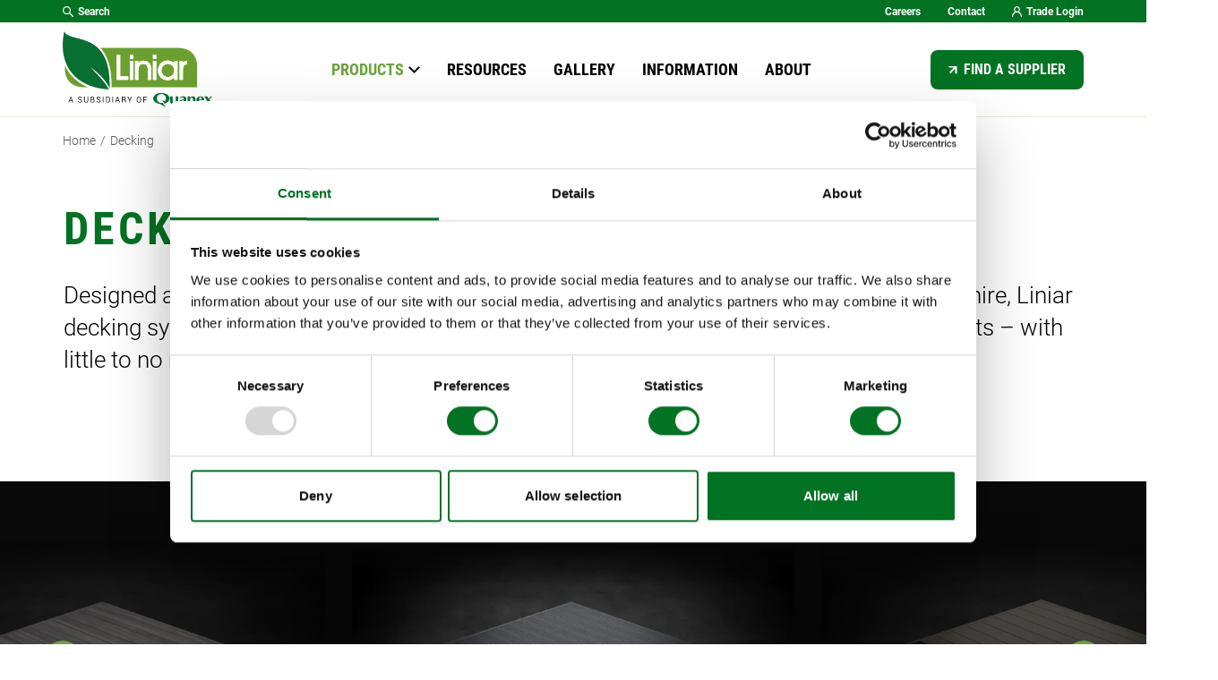

--- FILE ---
content_type: text/css; charset=UTF-8
request_url: https://www.liniar.co.uk/_next/static/css/846944eaf1aae3ba.css
body_size: 10846
content:
/*
! tailwindcss v3.4.4 | MIT License | https://tailwindcss.com
*/*,:after,:before{border:0 solid #e5e7eb}:after,:before{--tw-content:""}:host,html{line-height:1.5;-webkit-text-size-adjust:100%;-moz-tab-size:4;-o-tab-size:4;tab-size:4;font-family:ui-sans-serif,system-ui,sans-serif,Apple Color Emoji,Segoe UI Emoji,Segoe UI Symbol,Noto Color Emoji;font-feature-settings:normal;font-variation-settings:normal;-webkit-tap-highlight-color:transparent}body{margin:0;line-height:inherit}hr{height:0;color:inherit;border-top-width:1px}abbr:where([title]){-webkit-text-decoration:underline dotted;text-decoration:underline dotted}h1,h2,h3,h4,h5,h6{font-size:inherit;font-weight:inherit}a{color:inherit;text-decoration:inherit}b,strong{font-weight:bolder}code,kbd,pre,samp{font-family:ui-monospace,SFMono-Regular,Menlo,Monaco,Consolas,Liberation Mono,Courier New,monospace;font-feature-settings:normal;font-variation-settings:normal;font-size:1em}small{font-size:80%}sub,sup{font-size:75%;line-height:0;position:relative;vertical-align:baseline}sub{bottom:-.25em}sup{top:-.5em}table{text-indent:0;border-color:inherit}button,input,optgroup,select,textarea{font-family:inherit;font-feature-settings:inherit;font-variation-settings:inherit;font-size:100%;font-weight:inherit;line-height:inherit;letter-spacing:inherit;color:inherit;margin:0;padding:0}button,select{text-transform:none}button,input:where([type=button]),input:where([type=reset]),input:where([type=submit]){-webkit-appearance:button;background-color:transparent;background-image:none}:-moz-focusring{outline:auto}:-moz-ui-invalid{box-shadow:none}progress{vertical-align:baseline}::-webkit-inner-spin-button,::-webkit-outer-spin-button{height:auto}[type=search]{-webkit-appearance:textfield;outline-offset:-2px}::-webkit-search-decoration{-webkit-appearance:none}::-webkit-file-upload-button{-webkit-appearance:button;font:inherit}summary{display:list-item}blockquote,dd,dl,figure,h1,h2,h3,h4,h5,h6,hr,p,pre{margin:0}fieldset{margin:0}fieldset,legend{padding:0}menu,ol,ul{margin:0;padding:0}dialog{padding:0}textarea{resize:vertical}input::-moz-placeholder,textarea::-moz-placeholder{opacity:1;color:#9ca3af}input::placeholder,textarea::placeholder{opacity:1;color:#9ca3af}[role=button],button{cursor:pointer}:disabled{cursor:default}audio,canvas,embed,iframe,img,object,svg,video{display:block;vertical-align:middle}img,video{max-width:100%;height:auto}[hidden]{display:none}*,:after,:before{--tw-border-spacing-x:0;--tw-border-spacing-y:0;--tw-translate-x:0;--tw-translate-y:0;--tw-rotate:0;--tw-skew-x:0;--tw-skew-y:0;--tw-scale-x:1;--tw-scale-y:1;--tw-pan-x: ;--tw-pan-y: ;--tw-pinch-zoom: ;--tw-scroll-snap-strictness:proximity;--tw-gradient-from-position: ;--tw-gradient-via-position: ;--tw-gradient-to-position: ;--tw-ordinal: ;--tw-slashed-zero: ;--tw-numeric-figure: ;--tw-numeric-spacing: ;--tw-numeric-fraction: ;--tw-ring-inset: ;--tw-ring-offset-width:0px;--tw-ring-offset-color:#fff;--tw-ring-color:rgba(59,130,246,.5);--tw-ring-offset-shadow:0 0 #0000;--tw-ring-shadow:0 0 #0000;--tw-shadow:0 0 #0000;--tw-shadow-colored:0 0 #0000;--tw-blur: ;--tw-brightness: ;--tw-contrast: ;--tw-grayscale: ;--tw-hue-rotate: ;--tw-invert: ;--tw-saturate: ;--tw-sepia: ;--tw-drop-shadow: ;--tw-backdrop-blur: ;--tw-backdrop-brightness: ;--tw-backdrop-contrast: ;--tw-backdrop-grayscale: ;--tw-backdrop-hue-rotate: ;--tw-backdrop-invert: ;--tw-backdrop-opacity: ;--tw-backdrop-saturate: ;--tw-backdrop-sepia: ;--tw-contain-size: ;--tw-contain-layout: ;--tw-contain-paint: ;--tw-contain-style: }::backdrop{--tw-border-spacing-x:0;--tw-border-spacing-y:0;--tw-translate-x:0;--tw-translate-y:0;--tw-rotate:0;--tw-skew-x:0;--tw-skew-y:0;--tw-scale-x:1;--tw-scale-y:1;--tw-pan-x: ;--tw-pan-y: ;--tw-pinch-zoom: ;--tw-scroll-snap-strictness:proximity;--tw-gradient-from-position: ;--tw-gradient-via-position: ;--tw-gradient-to-position: ;--tw-ordinal: ;--tw-slashed-zero: ;--tw-numeric-figure: ;--tw-numeric-spacing: ;--tw-numeric-fraction: ;--tw-ring-inset: ;--tw-ring-offset-width:0px;--tw-ring-offset-color:#fff;--tw-ring-color:rgba(59,130,246,.5);--tw-ring-offset-shadow:0 0 #0000;--tw-ring-shadow:0 0 #0000;--tw-shadow:0 0 #0000;--tw-shadow-colored:0 0 #0000;--tw-blur: ;--tw-brightness: ;--tw-contrast: ;--tw-grayscale: ;--tw-hue-rotate: ;--tw-invert: ;--tw-saturate: ;--tw-sepia: ;--tw-drop-shadow: ;--tw-backdrop-blur: ;--tw-backdrop-brightness: ;--tw-backdrop-contrast: ;--tw-backdrop-grayscale: ;--tw-backdrop-hue-rotate: ;--tw-backdrop-invert: ;--tw-backdrop-opacity: ;--tw-backdrop-saturate: ;--tw-backdrop-sepia: ;--tw-contain-size: ;--tw-contain-layout: ;--tw-contain-paint: ;--tw-contain-style: }.container{width:100%}@media (min-width:640px){.container{max-width:640px}}@media (min-width:768px){.container{max-width:768px}}@media (min-width:1024px){.container{max-width:1024px}}@media (min-width:1280px){.container{max-width:1280px}}@media (min-width:1536px){.container{max-width:1536px}}.sr-only{position:absolute;width:1px;height:1px;padding:0;margin:-1px;overflow:hidden;clip:rect(0,0,0,0);white-space:nowrap;border-width:0}.visible{visibility:visible}.static{position:static}.absolute{position:absolute}.sticky{position:sticky}.bottom-0{bottom:0}.left-0{left:0}.top-0{top:0}.z-50{z-index:50}.col-start-1{grid-column-start:1}.col-start-4{grid-column-start:4}.col-end-11{grid-column-end:11}.col-end-4{grid-column-end:4}.mx-auto{margin-left:auto;margin-right:auto}.my-10{margin-top:2.5rem;margin-bottom:2.5rem}.mb-0{margin-bottom:0}.mt-10{margin-top:2.5rem}.mt-16{margin-top:4rem}.mt-2{margin-top:.5rem}.block{display:block}.flex{display:flex}.inline-flex{display:inline-flex}.grid{display:grid}.hidden{display:none}.aspect-\[1\/1\]{aspect-ratio:1/1}.h-fit{height:-moz-fit-content;height:fit-content}.w-10{width:2.5rem}.w-full{width:100%}.max-w-\[1178px\]{max-width:1178px}.grow{flex-grow:1}.transform{transform:translate(var(--tw-translate-x),var(--tw-translate-y)) rotate(var(--tw-rotate)) skewX(var(--tw-skew-x)) skewY(var(--tw-skew-y)) scaleX(var(--tw-scale-x)) scaleY(var(--tw-scale-y))}.grid-cols-10{grid-template-columns:repeat(10,minmax(0,1fr))}.grid-cols-2{grid-template-columns:repeat(2,minmax(0,1fr))}.flex-col{flex-direction:column}.flex-wrap{flex-wrap:wrap}.place-content-center{place-content:center}.items-center{align-items:center}.justify-center{justify-content:center}.justify-between{justify-content:space-between}.gap-10{gap:2.5rem}.gap-4{gap:1rem}.truncate{overflow:hidden;text-overflow:ellipsis;white-space:nowrap}.rounded-full{border-radius:9999px}.border{border-width:1px}.bg-black{--tw-bg-opacity:1;background-color:rgb(0 0 0/var(--tw-bg-opacity))}.px-1{padding-left:.25rem;padding-right:.25rem}.px-2{padding-left:.5rem;padding-right:.5rem}.px-5{padding-left:1.25rem;padding-right:1.25rem}.py-1{padding-top:.25rem;padding-bottom:.25rem}.py-10{padding-top:2.5rem;padding-bottom:2.5rem}.py-6{padding-top:1.5rem;padding-bottom:1.5rem}.pb-4{padding-bottom:1rem}.text-center{text-align:center}.align-middle{vertical-align:middle}.text-white{--tw-text-opacity:1;color:rgb(255 255 255/var(--tw-text-opacity))}.underline{text-decoration-line:underline}.filter{filter:var(--tw-blur) var(--tw-brightness) var(--tw-contrast) var(--tw-grayscale) var(--tw-hue-rotate) var(--tw-invert) var(--tw-saturate) var(--tw-sepia) var(--tw-drop-shadow)}html{scroll-behavior:smooth!important}@media screen and (max-width:768px){html [data-aos]{pointer-events:auto!important}html:not(.no-js) [data-aos^=fade][data-aos^=fade],html:not(.no-js) [data-aos^=zoom][data-aos^=zoom]{opacity:1!important}html:not(.no-js) [data-aos^=fade],html:not(.no-js) [data-aos^=zoom]{transform:none!important}}.withPadding{padding-top:131px}@media screen and (max-width:1023px){.withPadding{padding-top:85px}}article{background-color:#fff}.container{margin-left:auto;margin-right:auto}.overlay{position:fixed;background-color:rgba(0,0,0,.5);top:0;bottom:0;left:0;right:0;z-index:2;opacity:1;transition:opacity .4s ease-in-out;max-height:100%}[class*=topbar],header{z-index:3}body,html{scroll-behavior:smooth;font-family:var(--font-roboto-light);font-size:1em;line-height:1.5em}a,abbr,acronym,address,applet,article,aside,audio,b,big,blockquote,body,canvas,caption,center,cite,code,dd,del,details,dfn,div,dl,dt,em,embed,fieldset,figcaption,figure,footer,form,h1,h2,h3,h4,h5,h6,header,hgroup,html,i,iframe,img,ins,kbd,label,legend,li,mark,menu,nav,object,ol,output,p,pre,q,ruby,s,samp,section,small,span,strike,strong,sub,summary,sup,table,tbody,td,tfoot,th,thead,time,tr,tt,u,ul,var,video{margin:0;padding:0;border:0;font-size:100%;vertical-align:baseline;box-sizing:border-box}img{pointer-events:none}.paragraph-group{gap:30px}.videoTitle{color:var(--white-color);font-family:var(--font-roboto-cond)!important;font-size:40px!important;font-weight:700;letter-spacing:0;line-height:44px!important;text-transform:uppercase}[class^=col-count-]{padding-top:3em;padding-bottom:3em}@media screen and (max-width:768px){[class^=col-count-]{padding-bottom:1em}}.centered{max-width:-moz-max-content;max-width:max-content}.centered,.centered a{margin:0 auto}.container-80{padding-left:10%!important;padding-right:10%!important}.container-90{max-width:1138px;padding-left:0!important;margin:0 auto}@media screen and (max-width:1185px){.container-90{padding:0 20px!important}}.container-100,.full-width{padding-left:0!important;padding-right:0!important}.full-width{width:100%}.padding-none{padding:0!important}.padding-top-none{padding-top:0!important}.padding-bottom-none{padding-bottom:0!important}.no-container{width:100%;max-width:100%}@font-face{font-family:RobotoCondensedBold;src:url(/_next/static/media/RobotoCondensed-Bold.bb440924.woff2) format("woff2");font-weight:900;font-style:normal}@font-face{font-family:RobotoBold;src:url(/_next/static/media/Roboto-Bold.c36a3fe0.ttf) format("woff2");font-weight:900;font-style:normal}@font-face{font-family:RobotoLight;src:url(/_next/static/media/Roboto-Light.1ad50b89.ttf) format("woff2");font-weight:300;font-style:normal}@font-face{font-family:RobotoBold;src:url(/_next/static/media/Roboto-Bold.c36a3fe0.ttf) format("woff2");font-weight:300;font-style:normal}@font-face{font-family:RobotoRegular;src:url(/_next/static/media/Roboto-Regular.d0bc87a8.ttf) format("woff2");font-weight:400;font-style:normal}@font-face{font-family:RobotoCondensedRegular;src:url(/_next/static/media/Roboto-Regular.d0bc87a8.ttf) format("woff2");font-weight:400;font-style:normal}@font-face{font-family:Digital;src:url(/_next/static/media/DS-DIGIB.5eca8f4b.TTF) format("woff2");font-weight:400;font-style:normal}:root{--bg-color-primary:#ebebeb;--bg-color-secondary:#bbbbbd;--primary-color:#027223;--secondary-color:#6ba43a;--tertiary-color:#54565a;--light-grey-color:#f6f6f7;--white-color:#fff;--font-color:#000;--blue:#005487;--orange:#ff9800;--font-roboto-cond:RobotoCondensedBold;--font-roboto-bold:RobotoBold;--font-roboto-light:RobotoLight;--font-roboto-regular:RobotoRegular;--font-roboto-cond-regular:RobotoCondensedRegular;--font-digital:Digital;--max-width:1440px}.bulleted-heading,.heading-1,.heading-2,.heading-3,.heading-4,.heading-5,.heading-6,h1,h2,h3,h4,h5,h6{line-height:.8em;font-family:var(--font-roboto-cond);margin:30px 0;color:var(--primary-color);text-transform:uppercase}div[class*=bg-grey] .bulleted-heading,div[class*=bg-grey] .heading-1,div[class*=bg-grey] .heading-2,div[class*=bg-grey] .heading-3,div[class*=bg-grey] .heading-4,div[class*=bg-grey] .heading-5,div[class*=bg-grey] .heading-6,div[class*=bg-grey] h1,div[class*=bg-grey] h2,div[class*=bg-grey] h3,div[class*=bg-grey] h4,div[class*=bg-grey] h5,div[class*=bg-grey] h6{color:var(--font-color)}div[class*=bg-primary] .bulleted-heading,div[class*=bg-primary] .heading-1,div[class*=bg-primary] .heading-2,div[class*=bg-primary] .heading-3,div[class*=bg-primary] .heading-4,div[class*=bg-primary] .heading-5,div[class*=bg-primary] .heading-6,div[class*=bg-primary] h1,div[class*=bg-primary] h2,div[class*=bg-primary] h3,div[class*=bg-primary] h4,div[class*=bg-primary] h5,div[class*=bg-primary] h6,div[class*=bg-secondary] .bulleted-heading,div[class*=bg-secondary] .heading-1,div[class*=bg-secondary] .heading-2,div[class*=bg-secondary] .heading-3,div[class*=bg-secondary] .heading-4,div[class*=bg-secondary] .heading-5,div[class*=bg-secondary] .heading-6,div[class*=bg-secondary] h1,div[class*=bg-secondary] h2,div[class*=bg-secondary] h3,div[class*=bg-secondary] h4,div[class*=bg-secondary] h5,div[class*=bg-secondary] h6,div[class*=bg-tertiary] .bulleted-heading,div[class*=bg-tertiary] .heading-1,div[class*=bg-tertiary] .heading-2,div[class*=bg-tertiary] .heading-3,div[class*=bg-tertiary] .heading-4,div[class*=bg-tertiary] .heading-5,div[class*=bg-tertiary] .heading-6,div[class*=bg-tertiary] h1,div[class*=bg-tertiary] h2,div[class*=bg-tertiary] h3,div[class*=bg-tertiary] h4,div[class*=bg-tertiary] h5,div[class*=bg-tertiary] h6{color:var(--white-color)}.heading-1,h1{font-size:clamp(35px,5vw,50px);letter-spacing:3.75px;line-height:clamp(38px,5vw,52px)}.heading-2,h2{font-size:clamp(30px,8vw,40px);line-height:40px}.heading-3,h3{font-size:20px}.heading-4,h4{font-size:clamp(18px,2vw,26px);display:flex!important;flex-direction:column}.heading-5,h5{font-size:clamp(16px,3vw,24px)}.heading-6,h6{font-size:clamp(14px,3vw,22px)}.bulleted-heading{font-size:clamp(15px,2vw,20px)!important;display:flex!important;align-items:center!important;margin-top:2em;flex-direction:row}.bulleted-heading:before{display:inline-flex;width:100px;height:30px;content:"";background-image:url("data:image/svg+xml,%3csvg xmlns='http://www.w3.org/2000/svg' width='30' height='27'%3e%3cg fill='none' fill-rule='evenodd'%3e%3ccircle cx='13' cy='14' r='12.5' stroke='%23027223'/%3e%3cpath fill='%23027223' fill-rule='nonzero' d='m25.898.982 2.204 2.036-15.855 17.159-6.319-6.46 2.144-2.098 4.112 4.205z'/%3e%3c/g%3e%3c/svg%3e");background-size:contain;background-repeat:no-repeat;background-position:50%;margin-right:10px}.bulleted-heading:first-of-type{margin-top:1em}.bulleted-subheading{font-size:clamp(12px,2vw,15px)!important;display:flex!important;align-items:center!important;margin-top:-.5em!important;margin-bottom:1em!important;margin-left:40px;font-weight:500}.bulleted-subheading:first-of-type{margin-top:1em}strong{font-weight:700;font-family:var(--font-roboto-bold)}blockquote{max-width:700px;margin-left:auto;margin-right:auto}blockquote p{color:var(--secondary-color);font-weight:700!important;font-size:clamp(18px,2vw,25px)!important;line-height:36px!important}div.article-quote{max-width:90%;margin-left:auto;margin-right:auto;margin-bottom:1em;color:var(--secondary-color);font-family:var(--font-roboto-regular);font-weight:800!important;font-size:18px;line-height:1.4em}div.article-quote p{font-family:inherit;font-size:inherit;line-height:inherit;color:inherit}div.feature-quote{font-size:26px;margin-bottom:1em}p{line-height:1.5em;margin:1em 0;font-weight:300}p.caption-text{margin-top:-15px!important;font-size:14px!important;line-height:24px!important;font-family:var(--font-primary)!important;font-weight:500!important}p.caption-text a{background-color:transparent;padding:0;font-family:var(--font-primary);font-weight:700;text-transform:uppercase;position:relative;display:inline-flex;align-items:center}p.caption-text a:after{content:"";height:.9em;width:.75em;margin-left:.5em;background-size:contain;background-repeat:no-repeat;background-position:50%;background-image:url("data:image/svg+xml,%3Csvg xmlns='http://www.w3.org/2000/svg' xmlns:xlink='http://www.w3.org/1999/xlink' width='32px' height='40px' viewBox='0 0 32 40' version='1.1'%3E%3Cg stroke='none' stroke-width='1' fill='none' fill-rule='evenodd'%3E%3Cg transform='translate(-1398.000000, -6332.000000)' fill='%2375B471'%3E%3Cpath d='M1398,6332 L1414,6332 L1430,6352 L1414,6372 L1398,6372 L1414,6352 L1398,6332 Z' id='Right'/%3E%3C/g%3E%3C/g%3E%3C/svg%3E")}p.caption-text a:hover{color:var(--primary-color);text-decoration:underline}p.caption-text a:hover:after{background-image:url("data:image/svg+xml,%3Csvg xmlns='http://www.w3.org/2000/svg' xmlns:xlink='http://www.w3.org/1999/xlink' width='32px' height='40px' viewBox='0 0 32 40' version='1.1'%3E%3Cg stroke='none' stroke-width='1' fill='none' fill-rule='evenodd'%3E%3Cg transform='translate(-1398.000000, -6332.000000)' fill='%232B2C2D'%3E%3Cpath d='M1398,6332 L1414,6332 L1430,6352 L1414,6372 L1398,6372 L1414,6352 L1398,6332 Z' id='Right'/%3E%3C/g%3E%3C/g%3E%3C/svg%3E")}ul.featured_list{padding-left:0!important}ul.featured_list li{position:relative;padding:5px 0 5px 20px;line-height:24px;min-height:37px;font-family:var(--font-roboto-light);font-size:16px;display:flex;align-items:flex-start;border-bottom:1px solid var(--bg-color-secondary)}ul.featured_list li:before{content:"";background-color:var(--primary-color);font-weight:700;display:inline-block;align-self:flex-start;width:5px;height:5px;min-width:5px;min-height:5px;margin-top:.55em;margin-left:-1.3em;border-radius:50%;margin-right:10px}ul.featured_list li a{color:var(--primary-colorr)}ul.featured_list li a:hover{color:var(--tertiary-color)}ul.one__col{display:grid;grid-template-columns:minmax(0,1fr);grid-template-rows:auto;row-gap:10px}ul.one__col>:first-child{-ms-grid-row:1;-ms-grid-column:1}ul.two__col{display:grid;grid-template-columns:minmax(0,1fr) minmax(0,1fr);grid-template-rows:minmax(0,1fr);-moz-column-gap:30px;column-gap:30px;row-gap:10px}@media screen and (max-width:560px){ul.two__col{grid-template-columns:1fr;grid-template-rows:1fr;-moz-column-gap:20px;column-gap:20px}}ul.two__col>:first-child{-ms-grid-row:1;-ms-grid-column:1}ul.two__col>:nth-child(2){-ms-grid-row:1;-ms-grid-column:3}.blockquote-author{max-width:700px;margin-top:.5em!important;margin-left:auto!important;margin-right:auto!important}.large-text{color:var(--secondary-color);font-family:var(--font-roboto-cond)!important;font-size:clamp(20px,4.2vw,26px)!important;font-weight:700!important;line-height:36px;text-transform:uppercase;padding:2em 0}.large-text a,.large-text bold{color:var(--primary-color)}.large-text a:hover{color:var(--font-color)}.large-intro-text{font-family:var(--font-roboto-light)!important;font-size:26px!important;line-height:1.4;margin-top:0!important}.large-intro-text a,.large-intro-text bold{color:var(--secondary-color)}.large-intro-text a:hover{color:var(--primary-color)}.large-intro-text strong{color:var(--secondary-color);font-family:var(--font-roboto-light)}.featured-section{background-color:var(--primary-color);padding:70px;border-radius:8px;color:var(--white-color)}div[class*=paragraph_bg-primary] ul.featured_list li:before,div[class*=paragraph_bg-secondary] ul.featured_list li:before{background-image:url("data:image/svg+xml,%3C%3Fxml version='1.0' encoding='UTF-8'%3F%3E%3Csvg width='30px' height='30px' viewBox='0 0 30 30' version='1.1' xmlns='http://www.w3.org/2000/svg' xmlns:xlink='http://www.w3.org/1999/xlink'%3E%3Cg id='' stroke='none' stroke-width='1' fill='none' fill-rule='evenodd'%3E%3Cg id='' transform='translate(-939.000000, -3461.000000)' fill='%23FFFFFF'%3E%3Cpath d='M969,3461 L969,3491 L939,3491 L939,3461 L969,3461 Z M949.982474,3467.95897 L949.683608,3468.11542 C947.504089,3469.30803 946.015222,3471.26865 945.367971,3473.47836 C944.72072,3475.68807 944.915084,3478.1431 946.107687,3480.32262 C947.298402,3482.50214 949.260913,3483.99101 951.470625,3484.63826 C953.579896,3485.25609 955.912686,3485.10707 958.016016,3484.055 L958.314882,3483.89854 C960.494402,3482.70782 961.983268,3480.74531 962.63052,3478.5356 C963.277771,3476.32589 963.083407,3473.87086 961.890804,3471.69134 C960.698201,3469.51183 958.737577,3468.02296 956.527865,3467.37571 C954.418595,3466.75788 952.085805,3466.90689 949.982474,3467.95897 Z M955.225815,3471.82155 C956.29576,3472.1348 957.246823,3472.85753 957.826142,3473.91427 C958.403573,3474.971 958.497924,3476.16172 958.184677,3477.23355 C957.87143,3478.3035 957.148698,3479.25456 956.091961,3479.83388 C955.035225,3480.41131 953.844509,3480.50566 952.772676,3480.19241 C951.70273,3479.87917 950.74978,3479.15643 950.172349,3478.0997 C949.594918,3477.04296 949.500566,3475.85225 949.813813,3474.78041 C950.12706,3473.71047 950.849792,3472.7594 951.906529,3472.18009 C952.963266,3471.60265 954.153982,3471.5083 955.225815,3471.82155 Z' id=''%3E%3C/path%3E%3C/g%3E%3C/g%3E%3C/svg%3E")}div[class*=paragraph_bg-primary] ul.featured_list li a,div[class*=paragraph_bg-secondary] ul.featured_list li a{color:var(--white-color)!important}div[class*=paragraph_bg-primary] ul.featured_list li a:hover,div[class*=paragraph_bg-secondary] ul.featured_list li a:hover{color:var(--tertiary-color)!important}div[class*=paragraph_bg-primary] ul.featured_list li:hover:before,div[class*=paragraph_bg-secondary] ul.featured_list li:hover:before{background-image:url("data:image/svg+xml,%3C%3Fxml version='1.0' encoding='UTF-8'%3F%3E%3Csvg width='30px' height='30px' viewBox='0 0 30 30' version='1.1' xmlns='http://www.w3.org/2000/svg' xmlns:xlink='http://www.w3.org/1999/xlink'%3E%3Cg id='' stroke='none' stroke-width='1' fill='none' fill-rule='evenodd'%3E%3Cg id='' transform='translate(-939.000000, -3461.000000)' fill='%2375B471'%3E%3Cpath d='M969,3461 L969,3491 L939,3491 L939,3461 L969,3461 Z M949.982474,3467.95897 L949.683608,3468.11542 C947.504089,3469.30803 946.015222,3471.26865 945.367971,3473.47836 C944.72072,3475.68807 944.915084,3478.1431 946.107687,3480.32262 C947.298402,3482.50214 949.260913,3483.99101 951.470625,3484.63826 C953.579896,3485.25609 955.912686,3485.10707 958.016016,3484.055 L958.314882,3483.89854 C960.494402,3482.70782 961.983268,3480.74531 962.63052,3478.5356 C963.277771,3476.32589 963.083407,3473.87086 961.890804,3471.69134 C960.698201,3469.51183 958.737577,3468.02296 956.527865,3467.37571 C954.418595,3466.75788 952.085805,3466.90689 949.982474,3467.95897 Z M955.225815,3471.82155 C956.29576,3472.1348 957.246823,3472.85753 957.826142,3473.91427 C958.403573,3474.971 958.497924,3476.16172 958.184677,3477.23355 C957.87143,3478.3035 957.148698,3479.25456 956.091961,3479.83388 C955.035225,3480.41131 953.844509,3480.50566 952.772676,3480.19241 C951.70273,3479.87917 950.74978,3479.15643 950.172349,3478.0997 C949.594918,3477.04296 949.500566,3475.85225 949.813813,3474.78041 C950.12706,3473.71047 950.849792,3472.7594 951.906529,3472.18009 C952.963266,3471.60265 954.153982,3471.5083 955.225815,3471.82155 Z' id=''%3E%3C/path%3E%3C/g%3E%3C/g%3E%3C/svg%3E")}div[class*=paragraph_bg-tertiary] ul.featured_list li:before{background-image:url("data:image/svg+xml,%3C%3Fxml version='1.0' encoding='UTF-8'%3F%3E%3Csvg width='30px' height='30px' viewBox='0 0 30 30' version='1.1' xmlns='http://www.w3.org/2000/svg' xmlns:xlink='http://www.w3.org/1999/xlink'%3E%3Cg id='' stroke='none' stroke-width='1' fill='none' fill-rule='evenodd'%3E%3Cg id='' transform='translate(-939.000000, -3461.000000)' fill='%232B2C2D'%3E%3Cpath d='M969,3461 L969,3491 L939,3491 L939,3461 L969,3461 Z M949.982474,3467.95897 L949.683608,3468.11542 C947.504089,3469.30803 946.015222,3471.26865 945.367971,3473.47836 C944.72072,3475.68807 944.915084,3478.1431 946.107687,3480.32262 C947.298402,3482.50214 949.260913,3483.99101 951.470625,3484.63826 C953.579896,3485.25609 955.912686,3485.10707 958.016016,3484.055 L958.314882,3483.89854 C960.494402,3482.70782 961.983268,3480.74531 962.63052,3478.5356 C963.277771,3476.32589 963.083407,3473.87086 961.890804,3471.69134 C960.698201,3469.51183 958.737577,3468.02296 956.527865,3467.37571 C954.418595,3466.75788 952.085805,3466.90689 949.982474,3467.95897 Z M955.225815,3471.82155 C956.29576,3472.1348 957.246823,3472.85753 957.826142,3473.91427 C958.403573,3474.971 958.497924,3476.16172 958.184677,3477.23355 C957.87143,3478.3035 957.148698,3479.25456 956.091961,3479.83388 C955.035225,3480.41131 953.844509,3480.50566 952.772676,3480.19241 C951.70273,3479.87917 950.74978,3479.15643 950.172349,3478.0997 C949.594918,3477.04296 949.500566,3475.85225 949.813813,3474.78041 C950.12706,3473.71047 950.849792,3472.7594 951.906529,3472.18009 C952.963266,3471.60265 954.153982,3471.5083 955.225815,3471.82155 Z' id=''%3E%3C/path%3E%3C/g%3E%3C/g%3E%3C/svg%3E")}div[class*=paragraph_bg-tertiary] ul.featured_list li a{color:var(--primary-color)!important}div[class*=paragraph_bg-tertiary] ul.featured_list li a:hover{color:var(--secondary-color)!important}div[class*=paragraph_bg-tertiary] ul.featured_list li:hover:before{background-image:url("data:image/svg+xml,%3C%3Fxml version='1.0' encoding='UTF-8'%3F%3E%3Csvg width='30px' height='30px' viewBox='0 0 30 30' version='1.1' xmlns='http://www.w3.org/2000/svg' xmlns:xlink='http://www.w3.org/1999/xlink'%3E%3Cg id='' stroke='none' stroke-width='1' fill='none' fill-rule='evenodd'%3E%3Cg id='' transform='translate(-939.000000, -3461.000000)' fill='%23882754'%3E%3Cpath d='M969,3461 L969,3491 L939,3491 L939,3461 L969,3461 Z M949.982474,3467.95897 L949.683608,3468.11542 C947.504089,3469.30803 946.015222,3471.26865 945.367971,3473.47836 C944.72072,3475.68807 944.915084,3478.1431 946.107687,3480.32262 C947.298402,3482.50214 949.260913,3483.99101 951.470625,3484.63826 C953.579896,3485.25609 955.912686,3485.10707 958.016016,3484.055 L958.314882,3483.89854 C960.494402,3482.70782 961.983268,3480.74531 962.63052,3478.5356 C963.277771,3476.32589 963.083407,3473.87086 961.890804,3471.69134 C960.698201,3469.51183 958.737577,3468.02296 956.527865,3467.37571 C954.418595,3466.75788 952.085805,3466.90689 949.982474,3467.95897 Z M955.225815,3471.82155 C956.29576,3472.1348 957.246823,3472.85753 957.826142,3473.91427 C958.403573,3474.971 958.497924,3476.16172 958.184677,3477.23355 C957.87143,3478.3035 957.148698,3479.25456 956.091961,3479.83388 C955.035225,3480.41131 953.844509,3480.50566 952.772676,3480.19241 C951.70273,3479.87917 950.74978,3479.15643 950.172349,3478.0997 C949.594918,3477.04296 949.500566,3475.85225 949.813813,3474.78041 C950.12706,3473.71047 950.849792,3472.7594 951.906529,3472.18009 C952.963266,3471.60265 954.153982,3471.5083 955.225815,3471.82155 Z' id=''%3E%3C/path%3E%3C/g%3E%3C/g%3E%3C/svg%3E")}ul li{font-size:16px}table.job_details{margin-top:15px;margin-bottom:10px}table.job_details td,table.job_details th{text-align:left;font-size:16px;font-family:var(--font-primary);line-height:.8em;padding-bottom:.5em;vertical-align:middle}table.job_details th{font-weight:700;width:90px!important}a.btn.btn--primary{display:flex;align-items:center;justify-content:center;min-width:-moz-fit-content;min-width:fit-content;box-sizing:border-box;margin:0;cursor:pointer;color:var(--white-color);transition:all .4s;font-size:16px;line-height:19px;font-weight:900;font-family:var(--font-secondary);border:1px solid var(--tertiary-color);width:204px;height:60px;background-position:102%;transition:background .3s ease-in-out;background-size:500px;background-image:linear-gradient(150deg,var(--tertiary-color) 50%,transparent 50%);text-transform:uppercase;background-repeat:no-repeat}a.btn.btn--primary:hover{background-size:520px;background-position:0}a.link-text--arrow{text-decoration:none;color:var(--primary-color)!important;background-color:transparent;padding:0;font-family:var(--font-primary);font-weight:700;text-transform:uppercase;position:relative;display:inline-flex;align-items:center;transition:all .3s ease-in-out;height:17px;font-size:16px;min-width:-moz-fit-content;min-width:fit-content}div[class*=bg-tertiary] a.link-text--arrow:after,div[class*=bg-tertiary] a.link-text--arrow:before{background-image:url("data:image/svg+xml,%3Csvg xmlns='http://www.w3.org/2000/svg' xmlns:xlink='http://www.w3.org/1999/xlink' width='32px' height='40px' viewBox='0 0 32 40' version='1.1'%3E%3Cg stroke='none' stroke-width='1' fill='none' fill-rule='evenodd'%3E%3Cg transform='translate(-1398.000000, -6332.000000)' fill='%23fff' %3E%3Cpath d='M1398,6332 L1414,6332 L1430,6352 L1414,6372 L1398,6372 L1414,6352 L1398,6332 Z' id='Right'/%3E%3C/g%3E%3C/g%3E%3C/svg%3E")}a.btn.btn--primary--outline{overflow:hidden;position:relative;font-family:var(--font-secondary);text-transform:uppercase;font-size:16px;line-height:1.4;display:inline-block;padding:20px 70px;border:1px solid var(--tertiary-color);margin-top:34px;transform:perspective(1px) translateZ(0);transition-property:color;transition-duration:.3s;color:inherit}a.btn.btn--primary--outline:before{content:"";position:absolute;z-index:-1;top:-250px;left:-510px;right:0;bottom:0;height:500px;width:500px;background:var(--tertiary-color);transform:translateX(-100px) rotate(135deg);transition-duration:.3s;transition-timing-function:ease-out}a.btn.btn--primary--outline:hover{color:inherit}a.btn.btn--primary--outline:hover:before{transform:translateX(300px) rotate(135deg)}a.btn.btn--white--outline{overflow:hidden;position:relative;font-family:var(--font-secondary);text-transform:uppercase;font-size:16px;line-height:1.4;display:inline-block;padding:20px 70px;border:1px solid var(--white-color);margin-top:34px;transform:perspective(1px) translateZ(0);transition-property:color;transition-duration:.3s;color:inherit}a.btn.btn--white--outline:before{content:"";position:absolute;z-index:-1;top:-250px;left:-510px;right:0;bottom:0;height:500px;width:500px;background:var(--white-color);transform:translateX(-100px) rotate(135deg);transition-duration:.3s;transition-timing-function:ease-out}a.btn.btn--white--outline:hover{color:var(--primary-color)}a.btn.btn--white--outline:hover:before{transform:translateX(300px) rotate(135deg)}[class*=layout_threecol_25_50_25] .region-first,[class*=layout_threecol_25_50_25] .region-second{-ms-grid-column:2;-ms-grid-column-span:1;grid-column:2/span 1}[class*=layout_threecol_25_50_25] .region-third{-ms-grid-column:3;-ms-grid-column-span:1;grid-column:3/span 1}[class*=leadership_wrapper] .bulleted-heading:first-of-type,[class*=twocol_30_70] .bulleted-heading:first-of-type{margin-top:0}.homepage-slider .swiper-pagination{position:absolute;bottom:25px;left:50%;transform:translate(-50%);z-index:9}.homepage-slider .swiper-pagination span{width:40px;height:40px;display:inline-block;margin:0 10px 0 0;cursor:pointer;position:relative}.homepage-slider .swiper-pagination span:before{position:absolute;content:"";top:50%;left:50%;width:30px;height:5px;background-color:var(--white-color);transform:translate(-50%,-50%)}.homepage-slider .swiper-pagination span.swiper-pagination-bullet-active:before{position:absolute;background-color:var(--tertiary-color)}.homepage-slider .swiper-pagination span:last-of-type{margin:0}.awards-wrapper{position:relative}.awards-wrapper .onPrevSlideHandler{left:-40px;transform:matrix(-1,0,0,-1,0,0) translateY(3px)}.awards-wrapper .onNextSlideHandler{right:-40px}.awards-wrapper .swiper-wrapper{align-items:center}.awards-wrapper .swiper-slide:first-of-type.swiper-slide-active{margin-left:87px}.awards-wrapper .swiper-slide:last-of-type.swiper-slide-active{margin-right:87px}.region-third div[class*=statistic_count]:after{display:none}:where(:not(html,iframe,canvas,img,svg,video,audio):not(svg *,symbol *)){all:unset;display:revert}*,:after,:before{box-sizing:border-box}a,button{cursor:revert}body{counter-reset:divs}menu,ol,ul{list-style:none}img{max-width:100%;-o-object-fit:contain;object-fit:contain}table{border-collapse:collapse}table tr{border:1px solid #000}table tr td{border:1px solid var(--bg-color-primary);text-align:center;padding:5px}input,textarea{-webkit-user-select:auto}textarea{white-space:revert}meter{-webkit-appearance:revert;-moz-appearance:revert;appearance:revert}::-moz-placeholder{color:unset}::placeholder{color:unset}:where([hidden]){display:none}article,aside,details,figcaption,figure,footer,header,hgroup,menu,nav,section{display:block}body{line-height:1;overflow-x:hidden}ol{list-style:decimal}ol,ul{padding-left:20px;display:grid;gap:10px}ul{list-style:disc}blockquote,q{quotes:none}blockquote:after,blockquote:before,q:after,q:before{content:"";content:none}button{outline:none;border:none;background:transparent;cursor:pointer}:where([contenteditable]:not([contenteditable=false])){-moz-user-modify:read-write;-webkit-user-modify:read-write;overflow-wrap:break-word;-webkit-line-break:after-white-space;-webkit-user-select:auto}:where([draggable=true]){-webkit-user-drag:element}.button-primary{position:relative;display:flex;align-items:center;padding:12px 18px;color:var(--primary-color);font-family:var(--font-roboto-cond);font-size:16px;letter-spacing:0;line-height:16px;border:1px solid var(--primary-color);border-radius:8px;cursor:pointer;max-width:-moz-max-content;max-width:max-content;text-transform:uppercase;transition:box-shadow .2s ease-in-out,color .2s ease-in-out;text-decoration:none!important}@media screen and (max-width:1023px){.button-primary{margin:0 auto}}.button-primary:hover{box-shadow:inset 0 -3em 0 0 var(--primary-color);color:#fff}.button-primary:hover svg *{fill:#fff}.button-primary svg{margin-right:7px}.button-primary svg *{transition:fill .09s ease-in-out}.button-primary.reverse{display:flex;align-items:center;color:#fff;background-color:var(--primary-color);border:2px solid transparent;transition:box-shadow .2s ease-in-out,color .2s ease-in-out,border .2s ease-in-out;padding-left:35px;text-decoration:none!important}.button-primary.reverse:before{transition:background-image .2s ease-in-out;content:"";width:10px;height:9px;position:absolute;top:50%;left:18px;transform:translateY(-50%);background-image:url("data:image/svg+xml,%3Csvg xmlns='http://www.w3.org/2000/svg' width='10px' height='9px' viewBox='0 0 10 9' version='1.1'%3E%3Ctitle%3E9162D7A1-7B47-4581-9B0A-4AE2C604D808%3C/title%3E%3Cg id='Designs-Approved' stroke='none' stroke-width='1' fill='none' fill-rule='evenodd'%3E%3Cg id='Desktop-/-Product-Page' transform='translate(-162.000000, -1784.000000)' fill='%23fff' fill-rule='nonzero'%3E%3Cg id='Button-/-Primary' transform='translate(147.500000, 1767.000000)'%3E%3Cpath d='M24,17 L24,26 L22,26 L22,20.242 L16.9060632,25.7872756 L15.4332098,24.4342409 L20.425,19 L15,19 L15,17 L24,17 Z' id='Arrow-link'%3E%3C/path%3E%3C/g%3E%3C/g%3E%3C/g%3E%3C/svg%3E")}.button-primary.reverse:hover{box-shadow:inset 0 -3em 0 0 #fff;color:var(--primary-color);border:2px solid var(--primary-color)}.button-primary.reverse:hover:before{background-image:url("data:image/svg+xml,%3Csvg xmlns='http://www.w3.org/2000/svg' width='10px' height='9px' viewBox='0 0 10 9' version='1.1'%3E%3Ctitle%3E9162D7A1-7B47-4581-9B0A-4AE2C604D808%3C/title%3E%3Cg id='Designs-Approved' stroke='none' stroke-width='1' fill='none' fill-rule='evenodd'%3E%3Cg id='Desktop-/-Product-Page' transform='translate(-162.000000, -1784.000000)' fill='%23027223' fill-rule='nonzero'%3E%3Cg id='Button-/-Primary' transform='translate(147.500000, 1767.000000)'%3E%3Cpath d='M24,17 L24,26 L22,26 L22,20.242 L16.9060632,25.7872756 L15.4332098,24.4342409 L20.425,19 L15,19 L15,17 L24,17 Z' id='Arrow-link'%3E%3C/path%3E%3C/g%3E%3C/g%3E%3C/g%3E%3C/svg%3E")}.button-primary.transparent{display:flex;align-items:center;color:var(--white-color);border:none;background-color:transparent;transition:transform .2s ease-in-out;padding-left:18px;text-decoration:none!important}.button-primary.transparent:before{transition:background-image .2s ease-in-out;content:"";width:10px;height:9px;position:absolute;top:50%;left:0;transform:translateY(-50%);background-image:url("data:image/svg+xml,%3Csvg xmlns='http://www.w3.org/2000/svg' width='10px' height='9px' viewBox='0 0 10 9' version='1.1'%3E%3Ctitle%3E9162D7A1-7B47-4581-9B0A-4AE2C604D808%3C/title%3E%3Cg id='Designs-Approved' stroke='none' stroke-width='1' fill='none' fill-rule='evenodd'%3E%3Cg id='Desktop-/-Product-Page' transform='translate(-162.000000, -1784.000000)' fill='%23fff' fill-rule='nonzero'%3E%3Cg id='Button-/-Primary' transform='translate(147.500000, 1767.000000)'%3E%3Cpath d='M24,17 L24,26 L22,26 L22,20.242 L16.9060632,25.7872756 L15.4332098,24.4342409 L20.425,19 L15,19 L15,17 L24,17 Z' id='Arrow-link'%3E%3C/path%3E%3C/g%3E%3C/g%3E%3C/g%3E%3C/svg%3E")}.button-primary.transparent:hover{transform:scale(1.07);color:var(--white-color);border:none;box-shadow:none}.button-primary.black{display:flex;align-items:center;color:var(--primary-color);border:none;background-color:transparent;transition:color .2s ease-in-out;padding:0 25px 0 0;text-decoration:none!important}.button-primary.black:before{transition:background-image .2s ease-in-out;content:"";width:10px;height:9px;position:absolute;top:50%;right:7px;transform:translateY(-50%);background-image:url("data:image/svg+xml,%3Csvg xmlns='http://www.w3.org/2000/svg' width='10px' height='9px' viewBox='0 0 10 9' version='1.1'%3E%3Ctitle%3E9162D7A1-7B47-4581-9B0A-4AE2C604D808%3C/title%3E%3Cg id='Designs-Approved' stroke='none' stroke-width='1' fill='none' fill-rule='evenodd'%3E%3Cg id='Desktop-/-Product-Page' transform='translate(-162.000000, -1784.000000)' fill='%23000' fill-rule='nonzero'%3E%3Cg id='Button-/-Primary' transform='translate(147.500000, 1767.000000)'%3E%3Cpath d='M24,17 L24,26 L22,26 L22,20.242 L16.9060632,25.7872756 L15.4332098,24.4342409 L20.425,19 L15,19 L15,17 L24,17 Z' id='Arrow-link'%3E%3C/path%3E%3C/g%3E%3C/g%3E%3C/g%3E%3C/svg%3E")}@media screen and (max-width:768px){.button-primary.black:before{right:0}}.button-primary.black:hover{color:var(--secondary-color);border:none;box-shadow:none}.button-primary.black:hover svg *{fill:var(--secondary-color)}.button-primary.outlined{display:flex;align-items:center;color:var(--primary-color);border:2px solid var(--primary-color);transition:box-shadow .2s ease-in-out,color .2s ease-in-out,border .2s ease-in-out;padding-left:35px;text-decoration:none!important}.button-primary.outlined:before{transition:background-image .2s ease-in-out;content:"";width:10px;height:9px;position:absolute;top:50%;left:10px;transform:translateY(-50%);background-image:url("data:image/svg+xml,%3Csvg xmlns='http://www.w3.org/2000/svg' width='10px' height='9px' viewBox='0 0 10 9' version='1.1'%3E%3Ctitle%3E9162D7A1-7B47-4581-9B0A-4AE2C604D808%3C/title%3E%3Cg id='Designs-Approved' stroke='none' stroke-width='1' fill='none' fill-rule='evenodd'%3E%3Cg id='Desktop-/-Product-Page' transform='translate(-162.000000, -1784.000000)' fill='%23027223' fill-rule='nonzero'%3E%3Cg id='Button-/-Primary' transform='translate(147.500000, 1767.000000)'%3E%3Cpath d='M24,17 L24,26 L22,26 L22,20.242 L16.9060632,25.7872756 L15.4332098,24.4342409 L20.425,19 L15,19 L15,17 L24,17 Z' id='Arrow-link'%3E%3C/path%3E%3C/g%3E%3C/g%3E%3C/g%3E%3C/svg%3E")}.button-primary.outlined:hover{box-shadow:inset 0 -3em 0 0 var(--primary-color);color:var(--white-color);border:2px solid var(--primary-color)}.button-primary.outlined:hover:before{background-image:url("data:image/svg+xml,%3Csvg xmlns='http://www.w3.org/2000/svg' width='10px' height='9px' viewBox='0 0 10 9' version='1.1'%3E%3Ctitle%3E9162D7A1-7B47-4581-9B0A-4AE2C604D808%3C/title%3E%3Cg id='Designs-Approved' stroke='none' stroke-width='1' fill='none' fill-rule='evenodd'%3E%3Cg id='Desktop-/-Product-Page' transform='translate(-162.000000, -1784.000000)' fill='%23fff' fill-rule='nonzero'%3E%3Cg id='Button-/-Primary' transform='translate(147.500000, 1767.000000)'%3E%3Cpath d='M24,17 L24,26 L22,26 L22,20.242 L16.9060632,25.7872756 L15.4332098,24.4342409 L20.425,19 L15,19 L15,17 L24,17 Z' id='Arrow-link'%3E%3C/path%3E%3C/g%3E%3C/g%3E%3C/g%3E%3C/svg%3E")}.button-primary.outlined-white{display:flex;align-items:center;color:var(--white-color);border:2px solid var(--white-color);transition:box-shadow .2s ease-in-out,color .2s ease-in-out,border .2s ease-in-out;padding-left:35px;text-decoration:none!important}.button-primary.outlined-white:before{transition:background-image .2s ease-in-out;content:"";width:10px;height:9px;position:absolute;top:50%;left:10px;transform:translateY(-50%);background-image:url("data:image/svg+xml,%3Csvg xmlns='http://www.w3.org/2000/svg' width='10px' height='9px' viewBox='0 0 10 9' version='1.1'%3E%3Ctitle%3E9162D7A1-7B47-4581-9B0A-4AE2C604D808%3C/title%3E%3Cg id='Designs-Approved' stroke='none' stroke-width='1' fill='none' fill-rule='evenodd'%3E%3Cg id='Desktop-/-Product-Page' transform='translate(-162.000000, -1784.000000)' fill='%23027223' fill-rule='nonzero'%3E%3Cg id='Button-/-Primary' transform='translate(147.500000, 1767.000000)'%3E%3Cpath d='M24,17 L24,26 L22,26 L22,20.242 L16.9060632,25.7872756 L15.4332098,24.4342409 L20.425,19 L15,19 L15,17 L24,17 Z' id='Arrow-link'%3E%3C/path%3E%3C/g%3E%3C/g%3E%3C/g%3E%3C/svg%3E")}.button-primary.outlined-white:hover{box-shadow:inset 0 -3em 0 0 var(--white-color);color:var(--primary-color);border:2px solid var(--white-color)}.button-primary.outlined-white:hover:before{background-image:url("data:image/svg+xml,%3Csvg xmlns='http://www.w3.org/2000/svg' width='10px' height='9px' viewBox='0 0 10 9' version='1.1'%3E%3Ctitle%3E9162D7A1-7B47-4581-9B0A-4AE2C604D808%3C/title%3E%3Cg id='Designs-Approved' stroke='none' stroke-width='1' fill='none' fill-rule='evenodd'%3E%3Cg id='Desktop-/-Product-Page' transform='translate(-162.000000, -1784.000000)' fill='%23fff' fill-rule='nonzero'%3E%3Cg id='Button-/-Primary' transform='translate(147.500000, 1767.000000)'%3E%3Cpath d='M24,17 L24,26 L22,26 L22,20.242 L16.9060632,25.7872756 L15.4332098,24.4342409 L20.425,19 L15,19 L15,17 L24,17 Z' id='Arrow-link'%3E%3C/path%3E%3C/g%3E%3C/g%3E%3C/g%3E%3C/svg%3E")}.button-primary.green,.link{color:var(--primary-color)}.button-primary.green{display:flex;align-items:center;border:none;background-color:transparent;transition:transform .2s ease-in-out;position:relative;text-decoration:none!important}.button-primary.green:before{position:absolute;content:"";left:0;top:50%;transform:translateY(-50%);background-image:url("data:image/svg+xml,%3Csvg xmlns='http://www.w3.org/2000/svg' width='10px' height='9px' viewBox='0 0 10 9' version='1.1'%3E%3Cg id='Designs-Approved' stroke='none' stroke-width='1' fill='none' fill-rule='evenodd'%3E%3Cg id='Desktop-/-Product-Page' transform='translate(-162.000000, -1784.000000)' fill='%23027223' fill-rule='nonzero'%3E%3Cg id='Button-/-Primary' transform='translate(147.500000, 1767.000000)'%3E%3Cpath d='M24,17 L24,26 L22,26 L22,20.242 L16.9060632,25.7872756 L15.4332098,24.4342409 L20.425,19 L15,19 L15,17 L24,17 Z' id='Arrow-link'%3E%3C/path%3E%3C/g%3E%3C/g%3E%3C/g%3E%3C/svg%3E");width:10px;height:9px}.button-primary.green svg *{fill:var(--primary-color)}.button-primary.green:hover{transform:scale(1.07);color:var(--primary-color);border:none;box-shadow:none}.button-primary.green:hover svg *{fill:var(--primary-color)}.button-primary.grey{position:relative;display:flex;align-items:center;padding:12px 18px;color:var(--tertiary-color);font-family:var(--font-roboto-cond);font-size:16px;letter-spacing:0;line-height:16px;border:1px solid var(--tertiary-color);border-radius:8px;cursor:pointer;max-width:-moz-max-content;max-width:max-content;text-transform:uppercase;transition:box-shadow .2s ease-in-out,color .2s ease-in-out;text-decoration:none!important}@media screen and (max-width:1023px){.button-primary.grey{margin:0 auto}}.button-primary.grey:hover{box-shadow:inset 0 -3em 0 0 var(--tertiary-color);color:#fff}.button-primary.grey:hover svg *{fill:#fff}.button-primary.grey svg{margin-right:7px}.button-primary.grey svg *{transition:fill .09s ease-in-out}.centralise{display:flex;justify-content:center}.centered-title{text-align:center;font-size:40px!important}@media screen and (max-width:768px){.centered-title{font-size:31px!important}}.uppercase{text-transform:uppercase}.text-align-center{text-align:center}.text-align-center a{margin:0 auto}.text-align-center svg{margin-right:10px}.text-align-right{text-align:right}.text-align-left{text-align:left}.product-breadcrumbs{padding-bottom:35px}div[class*=bg-primary] .button-primary.outlined-white{text-decoration:none}div[class*=bg-primary] .button-primary.outlined-white:before{background-image:url("data:image/svg+xml,%3Csvg xmlns='http://www.w3.org/2000/svg' width='10px' height='9px' viewBox='0 0 10 9' version='1.1'%3E%3Ctitle%3E9162D7A1-7B47-4581-9B0A-4AE2C604D808%3C/title%3E%3Cg id='Designs-Approved' stroke='none' stroke-width='1' fill='none' fill-rule='evenodd'%3E%3Cg id='Desktop-/-Product-Page' transform='translate(-162.000000, -1784.000000)' fill='%23fff' fill-rule='nonzero'%3E%3Cg id='Button-/-Primary' transform='translate(147.500000, 1767.000000)'%3E%3Cpath d='M24,17 L24,26 L22,26 L22,20.242 L16.9060632,25.7872756 L15.4332098,24.4342409 L20.425,19 L15,19 L15,17 L24,17 Z' id='Arrow-link'%3E%3C/path%3E%3C/g%3E%3C/g%3E%3C/g%3E%3C/svg%3E")}div[class*=bg-primary] .button-primary.outlined-white:hover{color:var(--primary-color)}div[class*=bg-primary] .button-primary.outlined-white:hover:before{background-image:url("data:image/svg+xml,%3Csvg xmlns='http://www.w3.org/2000/svg' width='10px' height='9px' viewBox='0 0 10 9' version='1.1'%3E%3Ctitle%3E9162D7A1-7B47-4581-9B0A-4AE2C604D808%3C/title%3E%3Cg id='Designs-Approved' stroke='none' stroke-width='1' fill='none' fill-rule='evenodd'%3E%3Cg id='Desktop-/-Product-Page' transform='translate(-162.000000, -1784.000000)' fill='%23027223' fill-rule='nonzero'%3E%3Cg id='Button-/-Primary' transform='translate(147.500000, 1767.000000)'%3E%3Cpath d='M24,17 L24,26 L22,26 L22,20.242 L16.9060632,25.7872756 L15.4332098,24.4342409 L20.425,19 L15,19 L15,17 L24,17 Z' id='Arrow-link'%3E%3C/path%3E%3C/g%3E%3C/g%3E%3C/g%3E%3C/svg%3E")}div[class*=bg-grey] .button-primary.outlined-white{color:var(--primary-color);border:2px solid var(--primary-color)}div[class*=bg-grey] .button-primary.outlined-white:hover{box-shadow:inset 0 -3em 0 0 var(--primary-color);color:var(--white-color);border:2px solid var(--primary-color)}div[class*=bg-grey] .button-primary.outlined-white:hover:before,div[class*=bg-secondary] .button-primary.outlined-white:before{background-image:url("data:image/svg+xml,%3Csvg xmlns='http://www.w3.org/2000/svg' width='10px' height='9px' viewBox='0 0 10 9' version='1.1'%3E%3Ctitle%3E9162D7A1-7B47-4581-9B0A-4AE2C604D808%3C/title%3E%3Cg id='Designs-Approved' stroke='none' stroke-width='1' fill='none' fill-rule='evenodd'%3E%3Cg id='Desktop-/-Product-Page' transform='translate(-162.000000, -1784.000000)' fill='%23fff' fill-rule='nonzero'%3E%3Cg id='Button-/-Primary' transform='translate(147.500000, 1767.000000)'%3E%3Cpath d='M24,17 L24,26 L22,26 L22,20.242 L16.9060632,25.7872756 L15.4332098,24.4342409 L20.425,19 L15,19 L15,17 L24,17 Z' id='Arrow-link'%3E%3C/path%3E%3C/g%3E%3C/g%3E%3C/g%3E%3C/svg%3E")}div[class*=bg-secondary] .button-primary.outlined-white:hover{color:var(--secondary-color)}div[class*=bg-secondary] .button-primary.outlined-white:hover:before{background-image:url("data:image/svg+xml,%3Csvg xmlns='http://www.w3.org/2000/svg' width='10px' height='9px' viewBox='0 0 10 9' version='1.1'%3E%3Ctitle%3E9162D7A1-7B47-4581-9B0A-4AE2C604D808%3C/title%3E%3Cg id='Designs-Approved' stroke='none' stroke-width='1' fill='none' fill-rule='evenodd'%3E%3Cg id='Desktop-/-Product-Page' transform='translate(-162.000000, -1784.000000)' fill='%236ba43a' fill-rule='nonzero'%3E%3Cg id='Button-/-Primary' transform='translate(147.500000, 1767.000000)'%3E%3Cpath d='M24,17 L24,26 L22,26 L22,20.242 L16.9060632,25.7872756 L15.4332098,24.4342409 L20.425,19 L15,19 L15,17 L24,17 Z' id='Arrow-link'%3E%3C/path%3E%3C/g%3E%3C/g%3E%3C/g%3E%3C/svg%3E")}div[class*=bg-tertiary] .button-primary.outlined-white:before{background-image:url("data:image/svg+xml,%3Csvg xmlns='http://www.w3.org/2000/svg' width='10px' height='9px' viewBox='0 0 10 9' version='1.1'%3E%3Ctitle%3E9162D7A1-7B47-4581-9B0A-4AE2C604D808%3C/title%3E%3Cg id='Designs-Approved' stroke='none' stroke-width='1' fill='none' fill-rule='evenodd'%3E%3Cg id='Desktop-/-Product-Page' transform='translate(-162.000000, -1784.000000)' fill='%23fff' fill-rule='nonzero'%3E%3Cg id='Button-/-Primary' transform='translate(147.500000, 1767.000000)'%3E%3Cpath d='M24,17 L24,26 L22,26 L22,20.242 L16.9060632,25.7872756 L15.4332098,24.4342409 L20.425,19 L15,19 L15,17 L24,17 Z' id='Arrow-link'%3E%3C/path%3E%3C/g%3E%3C/g%3E%3C/g%3E%3C/svg%3E")}div[class*=bg-tertiary] .button-primary.outlined-white:hover{color:var(--tertiary-color)}div[class*=bg-tertiary] .button-primary.outlined-white:hover:before{background-image:url("data:image/svg+xml,%3Csvg xmlns='http://www.w3.org/2000/svg' width='10px' height='9px' viewBox='0 0 10 9' version='1.1'%3E%3Ctitle%3E9162D7A1-7B47-4581-9B0A-4AE2C604D808%3C/title%3E%3Cg id='Designs-Approved' stroke='none' stroke-width='1' fill='none' fill-rule='evenodd'%3E%3Cg id='Desktop-/-Product-Page' transform='translate(-162.000000, -1784.000000)' fill='%2354565a' fill-rule='nonzero'%3E%3Cg id='Button-/-Primary' transform='translate(147.500000, 1767.000000)'%3E%3Cpath d='M24,17 L24,26 L22,26 L22,20.242 L16.9060632,25.7872756 L15.4332098,24.4342409 L20.425,19 L15,19 L15,17 L24,17 Z' id='Arrow-link'%3E%3C/path%3E%3C/g%3E%3C/g%3E%3C/g%3E%3C/svg%3E")}.region-content+.region-{margin-top:25px}.breadcrumbs:has(+article>div:first-child[class*=bg-secondary]){margin-bottom:15px}.note{font-size:12px;line-height:18px;display:block}h3 strong{font-family:var(--font-roboto-cond)}@media (min-width:640px){.sm\:mb-4{margin-bottom:1rem}.sm\:mt-0{margin-top:0}}@media (min-width:768px){.md\:w-auto{width:auto}.md\:grid-cols-3{grid-template-columns:repeat(3,minmax(0,1fr))}.md\:justify-end{justify-content:flex-end}}@media (min-width:1024px){.lg\:grid-cols-4{grid-template-columns:repeat(4,minmax(0,1fr))}}[data-aos][data-aos][data-aos-duration="50"],body[data-aos-duration="50"] [data-aos]{transition-duration:50ms}[data-aos][data-aos][data-aos-delay="50"],body[data-aos-delay="50"] [data-aos]{transition-delay:0}[data-aos][data-aos][data-aos-delay="50"].aos-animate,body[data-aos-delay="50"] [data-aos].aos-animate{transition-delay:50ms}[data-aos][data-aos][data-aos-duration="100"],body[data-aos-duration="100"] [data-aos]{transition-duration:.1s}[data-aos][data-aos][data-aos-delay="100"],body[data-aos-delay="100"] [data-aos]{transition-delay:0}[data-aos][data-aos][data-aos-delay="100"].aos-animate,body[data-aos-delay="100"] [data-aos].aos-animate{transition-delay:.1s}[data-aos][data-aos][data-aos-duration="150"],body[data-aos-duration="150"] [data-aos]{transition-duration:.15s}[data-aos][data-aos][data-aos-delay="150"],body[data-aos-delay="150"] [data-aos]{transition-delay:0}[data-aos][data-aos][data-aos-delay="150"].aos-animate,body[data-aos-delay="150"] [data-aos].aos-animate{transition-delay:.15s}[data-aos][data-aos][data-aos-duration="200"],body[data-aos-duration="200"] [data-aos]{transition-duration:.2s}[data-aos][data-aos][data-aos-delay="200"],body[data-aos-delay="200"] [data-aos]{transition-delay:0}[data-aos][data-aos][data-aos-delay="200"].aos-animate,body[data-aos-delay="200"] [data-aos].aos-animate{transition-delay:.2s}[data-aos][data-aos][data-aos-duration="250"],body[data-aos-duration="250"] [data-aos]{transition-duration:.25s}[data-aos][data-aos][data-aos-delay="250"],body[data-aos-delay="250"] [data-aos]{transition-delay:0}[data-aos][data-aos][data-aos-delay="250"].aos-animate,body[data-aos-delay="250"] [data-aos].aos-animate{transition-delay:.25s}[data-aos][data-aos][data-aos-duration="300"],body[data-aos-duration="300"] [data-aos]{transition-duration:.3s}[data-aos][data-aos][data-aos-delay="300"],body[data-aos-delay="300"] [data-aos]{transition-delay:0}[data-aos][data-aos][data-aos-delay="300"].aos-animate,body[data-aos-delay="300"] [data-aos].aos-animate{transition-delay:.3s}[data-aos][data-aos][data-aos-duration="350"],body[data-aos-duration="350"] [data-aos]{transition-duration:.35s}[data-aos][data-aos][data-aos-delay="350"],body[data-aos-delay="350"] [data-aos]{transition-delay:0}[data-aos][data-aos][data-aos-delay="350"].aos-animate,body[data-aos-delay="350"] [data-aos].aos-animate{transition-delay:.35s}[data-aos][data-aos][data-aos-duration="400"],body[data-aos-duration="400"] [data-aos]{transition-duration:.4s}[data-aos][data-aos][data-aos-delay="400"],body[data-aos-delay="400"] [data-aos]{transition-delay:0}[data-aos][data-aos][data-aos-delay="400"].aos-animate,body[data-aos-delay="400"] [data-aos].aos-animate{transition-delay:.4s}[data-aos][data-aos][data-aos-duration="450"],body[data-aos-duration="450"] [data-aos]{transition-duration:.45s}[data-aos][data-aos][data-aos-delay="450"],body[data-aos-delay="450"] [data-aos]{transition-delay:0}[data-aos][data-aos][data-aos-delay="450"].aos-animate,body[data-aos-delay="450"] [data-aos].aos-animate{transition-delay:.45s}[data-aos][data-aos][data-aos-duration="500"],body[data-aos-duration="500"] [data-aos]{transition-duration:.5s}[data-aos][data-aos][data-aos-delay="500"],body[data-aos-delay="500"] [data-aos]{transition-delay:0}[data-aos][data-aos][data-aos-delay="500"].aos-animate,body[data-aos-delay="500"] [data-aos].aos-animate{transition-delay:.5s}[data-aos][data-aos][data-aos-duration="550"],body[data-aos-duration="550"] [data-aos]{transition-duration:.55s}[data-aos][data-aos][data-aos-delay="550"],body[data-aos-delay="550"] [data-aos]{transition-delay:0}[data-aos][data-aos][data-aos-delay="550"].aos-animate,body[data-aos-delay="550"] [data-aos].aos-animate{transition-delay:.55s}[data-aos][data-aos][data-aos-duration="600"],body[data-aos-duration="600"] [data-aos]{transition-duration:.6s}[data-aos][data-aos][data-aos-delay="600"],body[data-aos-delay="600"] [data-aos]{transition-delay:0}[data-aos][data-aos][data-aos-delay="600"].aos-animate,body[data-aos-delay="600"] [data-aos].aos-animate{transition-delay:.6s}[data-aos][data-aos][data-aos-duration="650"],body[data-aos-duration="650"] [data-aos]{transition-duration:.65s}[data-aos][data-aos][data-aos-delay="650"],body[data-aos-delay="650"] [data-aos]{transition-delay:0}[data-aos][data-aos][data-aos-delay="650"].aos-animate,body[data-aos-delay="650"] [data-aos].aos-animate{transition-delay:.65s}[data-aos][data-aos][data-aos-duration="700"],body[data-aos-duration="700"] [data-aos]{transition-duration:.7s}[data-aos][data-aos][data-aos-delay="700"],body[data-aos-delay="700"] [data-aos]{transition-delay:0}[data-aos][data-aos][data-aos-delay="700"].aos-animate,body[data-aos-delay="700"] [data-aos].aos-animate{transition-delay:.7s}[data-aos][data-aos][data-aos-duration="750"],body[data-aos-duration="750"] [data-aos]{transition-duration:.75s}[data-aos][data-aos][data-aos-delay="750"],body[data-aos-delay="750"] [data-aos]{transition-delay:0}[data-aos][data-aos][data-aos-delay="750"].aos-animate,body[data-aos-delay="750"] [data-aos].aos-animate{transition-delay:.75s}[data-aos][data-aos][data-aos-duration="800"],body[data-aos-duration="800"] [data-aos]{transition-duration:.8s}[data-aos][data-aos][data-aos-delay="800"],body[data-aos-delay="800"] [data-aos]{transition-delay:0}[data-aos][data-aos][data-aos-delay="800"].aos-animate,body[data-aos-delay="800"] [data-aos].aos-animate{transition-delay:.8s}[data-aos][data-aos][data-aos-duration="850"],body[data-aos-duration="850"] [data-aos]{transition-duration:.85s}[data-aos][data-aos][data-aos-delay="850"],body[data-aos-delay="850"] [data-aos]{transition-delay:0}[data-aos][data-aos][data-aos-delay="850"].aos-animate,body[data-aos-delay="850"] [data-aos].aos-animate{transition-delay:.85s}[data-aos][data-aos][data-aos-duration="900"],body[data-aos-duration="900"] [data-aos]{transition-duration:.9s}[data-aos][data-aos][data-aos-delay="900"],body[data-aos-delay="900"] [data-aos]{transition-delay:0}[data-aos][data-aos][data-aos-delay="900"].aos-animate,body[data-aos-delay="900"] [data-aos].aos-animate{transition-delay:.9s}[data-aos][data-aos][data-aos-duration="950"],body[data-aos-duration="950"] [data-aos]{transition-duration:.95s}[data-aos][data-aos][data-aos-delay="950"],body[data-aos-delay="950"] [data-aos]{transition-delay:0}[data-aos][data-aos][data-aos-delay="950"].aos-animate,body[data-aos-delay="950"] [data-aos].aos-animate{transition-delay:.95s}[data-aos][data-aos][data-aos-duration="1000"],body[data-aos-duration="1000"] [data-aos]{transition-duration:1s}[data-aos][data-aos][data-aos-delay="1000"],body[data-aos-delay="1000"] [data-aos]{transition-delay:0}[data-aos][data-aos][data-aos-delay="1000"].aos-animate,body[data-aos-delay="1000"] [data-aos].aos-animate{transition-delay:1s}[data-aos][data-aos][data-aos-duration="1050"],body[data-aos-duration="1050"] [data-aos]{transition-duration:1.05s}[data-aos][data-aos][data-aos-delay="1050"],body[data-aos-delay="1050"] [data-aos]{transition-delay:0}[data-aos][data-aos][data-aos-delay="1050"].aos-animate,body[data-aos-delay="1050"] [data-aos].aos-animate{transition-delay:1.05s}[data-aos][data-aos][data-aos-duration="1100"],body[data-aos-duration="1100"] [data-aos]{transition-duration:1.1s}[data-aos][data-aos][data-aos-delay="1100"],body[data-aos-delay="1100"] [data-aos]{transition-delay:0}[data-aos][data-aos][data-aos-delay="1100"].aos-animate,body[data-aos-delay="1100"] [data-aos].aos-animate{transition-delay:1.1s}[data-aos][data-aos][data-aos-duration="1150"],body[data-aos-duration="1150"] [data-aos]{transition-duration:1.15s}[data-aos][data-aos][data-aos-delay="1150"],body[data-aos-delay="1150"] [data-aos]{transition-delay:0}[data-aos][data-aos][data-aos-delay="1150"].aos-animate,body[data-aos-delay="1150"] [data-aos].aos-animate{transition-delay:1.15s}[data-aos][data-aos][data-aos-duration="1200"],body[data-aos-duration="1200"] [data-aos]{transition-duration:1.2s}[data-aos][data-aos][data-aos-delay="1200"],body[data-aos-delay="1200"] [data-aos]{transition-delay:0}[data-aos][data-aos][data-aos-delay="1200"].aos-animate,body[data-aos-delay="1200"] [data-aos].aos-animate{transition-delay:1.2s}[data-aos][data-aos][data-aos-duration="1250"],body[data-aos-duration="1250"] [data-aos]{transition-duration:1.25s}[data-aos][data-aos][data-aos-delay="1250"],body[data-aos-delay="1250"] [data-aos]{transition-delay:0}[data-aos][data-aos][data-aos-delay="1250"].aos-animate,body[data-aos-delay="1250"] [data-aos].aos-animate{transition-delay:1.25s}[data-aos][data-aos][data-aos-duration="1300"],body[data-aos-duration="1300"] [data-aos]{transition-duration:1.3s}[data-aos][data-aos][data-aos-delay="1300"],body[data-aos-delay="1300"] [data-aos]{transition-delay:0}[data-aos][data-aos][data-aos-delay="1300"].aos-animate,body[data-aos-delay="1300"] [data-aos].aos-animate{transition-delay:1.3s}[data-aos][data-aos][data-aos-duration="1350"],body[data-aos-duration="1350"] [data-aos]{transition-duration:1.35s}[data-aos][data-aos][data-aos-delay="1350"],body[data-aos-delay="1350"] [data-aos]{transition-delay:0}[data-aos][data-aos][data-aos-delay="1350"].aos-animate,body[data-aos-delay="1350"] [data-aos].aos-animate{transition-delay:1.35s}[data-aos][data-aos][data-aos-duration="1400"],body[data-aos-duration="1400"] [data-aos]{transition-duration:1.4s}[data-aos][data-aos][data-aos-delay="1400"],body[data-aos-delay="1400"] [data-aos]{transition-delay:0}[data-aos][data-aos][data-aos-delay="1400"].aos-animate,body[data-aos-delay="1400"] [data-aos].aos-animate{transition-delay:1.4s}[data-aos][data-aos][data-aos-duration="1450"],body[data-aos-duration="1450"] [data-aos]{transition-duration:1.45s}[data-aos][data-aos][data-aos-delay="1450"],body[data-aos-delay="1450"] [data-aos]{transition-delay:0}[data-aos][data-aos][data-aos-delay="1450"].aos-animate,body[data-aos-delay="1450"] [data-aos].aos-animate{transition-delay:1.45s}[data-aos][data-aos][data-aos-duration="1500"],body[data-aos-duration="1500"] [data-aos]{transition-duration:1.5s}[data-aos][data-aos][data-aos-delay="1500"],body[data-aos-delay="1500"] [data-aos]{transition-delay:0}[data-aos][data-aos][data-aos-delay="1500"].aos-animate,body[data-aos-delay="1500"] [data-aos].aos-animate{transition-delay:1.5s}[data-aos][data-aos][data-aos-duration="1550"],body[data-aos-duration="1550"] [data-aos]{transition-duration:1.55s}[data-aos][data-aos][data-aos-delay="1550"],body[data-aos-delay="1550"] [data-aos]{transition-delay:0}[data-aos][data-aos][data-aos-delay="1550"].aos-animate,body[data-aos-delay="1550"] [data-aos].aos-animate{transition-delay:1.55s}[data-aos][data-aos][data-aos-duration="1600"],body[data-aos-duration="1600"] [data-aos]{transition-duration:1.6s}[data-aos][data-aos][data-aos-delay="1600"],body[data-aos-delay="1600"] [data-aos]{transition-delay:0}[data-aos][data-aos][data-aos-delay="1600"].aos-animate,body[data-aos-delay="1600"] [data-aos].aos-animate{transition-delay:1.6s}[data-aos][data-aos][data-aos-duration="1650"],body[data-aos-duration="1650"] [data-aos]{transition-duration:1.65s}[data-aos][data-aos][data-aos-delay="1650"],body[data-aos-delay="1650"] [data-aos]{transition-delay:0}[data-aos][data-aos][data-aos-delay="1650"].aos-animate,body[data-aos-delay="1650"] [data-aos].aos-animate{transition-delay:1.65s}[data-aos][data-aos][data-aos-duration="1700"],body[data-aos-duration="1700"] [data-aos]{transition-duration:1.7s}[data-aos][data-aos][data-aos-delay="1700"],body[data-aos-delay="1700"] [data-aos]{transition-delay:0}[data-aos][data-aos][data-aos-delay="1700"].aos-animate,body[data-aos-delay="1700"] [data-aos].aos-animate{transition-delay:1.7s}[data-aos][data-aos][data-aos-duration="1750"],body[data-aos-duration="1750"] [data-aos]{transition-duration:1.75s}[data-aos][data-aos][data-aos-delay="1750"],body[data-aos-delay="1750"] [data-aos]{transition-delay:0}[data-aos][data-aos][data-aos-delay="1750"].aos-animate,body[data-aos-delay="1750"] [data-aos].aos-animate{transition-delay:1.75s}[data-aos][data-aos][data-aos-duration="1800"],body[data-aos-duration="1800"] [data-aos]{transition-duration:1.8s}[data-aos][data-aos][data-aos-delay="1800"],body[data-aos-delay="1800"] [data-aos]{transition-delay:0}[data-aos][data-aos][data-aos-delay="1800"].aos-animate,body[data-aos-delay="1800"] [data-aos].aos-animate{transition-delay:1.8s}[data-aos][data-aos][data-aos-duration="1850"],body[data-aos-duration="1850"] [data-aos]{transition-duration:1.85s}[data-aos][data-aos][data-aos-delay="1850"],body[data-aos-delay="1850"] [data-aos]{transition-delay:0}[data-aos][data-aos][data-aos-delay="1850"].aos-animate,body[data-aos-delay="1850"] [data-aos].aos-animate{transition-delay:1.85s}[data-aos][data-aos][data-aos-duration="1900"],body[data-aos-duration="1900"] [data-aos]{transition-duration:1.9s}[data-aos][data-aos][data-aos-delay="1900"],body[data-aos-delay="1900"] [data-aos]{transition-delay:0}[data-aos][data-aos][data-aos-delay="1900"].aos-animate,body[data-aos-delay="1900"] [data-aos].aos-animate{transition-delay:1.9s}[data-aos][data-aos][data-aos-duration="1950"],body[data-aos-duration="1950"] [data-aos]{transition-duration:1.95s}[data-aos][data-aos][data-aos-delay="1950"],body[data-aos-delay="1950"] [data-aos]{transition-delay:0}[data-aos][data-aos][data-aos-delay="1950"].aos-animate,body[data-aos-delay="1950"] [data-aos].aos-animate{transition-delay:1.95s}[data-aos][data-aos][data-aos-duration="2000"],body[data-aos-duration="2000"] [data-aos]{transition-duration:2s}[data-aos][data-aos][data-aos-delay="2000"],body[data-aos-delay="2000"] [data-aos]{transition-delay:0}[data-aos][data-aos][data-aos-delay="2000"].aos-animate,body[data-aos-delay="2000"] [data-aos].aos-animate{transition-delay:2s}[data-aos][data-aos][data-aos-duration="2050"],body[data-aos-duration="2050"] [data-aos]{transition-duration:2.05s}[data-aos][data-aos][data-aos-delay="2050"],body[data-aos-delay="2050"] [data-aos]{transition-delay:0}[data-aos][data-aos][data-aos-delay="2050"].aos-animate,body[data-aos-delay="2050"] [data-aos].aos-animate{transition-delay:2.05s}[data-aos][data-aos][data-aos-duration="2100"],body[data-aos-duration="2100"] [data-aos]{transition-duration:2.1s}[data-aos][data-aos][data-aos-delay="2100"],body[data-aos-delay="2100"] [data-aos]{transition-delay:0}[data-aos][data-aos][data-aos-delay="2100"].aos-animate,body[data-aos-delay="2100"] [data-aos].aos-animate{transition-delay:2.1s}[data-aos][data-aos][data-aos-duration="2150"],body[data-aos-duration="2150"] [data-aos]{transition-duration:2.15s}[data-aos][data-aos][data-aos-delay="2150"],body[data-aos-delay="2150"] [data-aos]{transition-delay:0}[data-aos][data-aos][data-aos-delay="2150"].aos-animate,body[data-aos-delay="2150"] [data-aos].aos-animate{transition-delay:2.15s}[data-aos][data-aos][data-aos-duration="2200"],body[data-aos-duration="2200"] [data-aos]{transition-duration:2.2s}[data-aos][data-aos][data-aos-delay="2200"],body[data-aos-delay="2200"] [data-aos]{transition-delay:0}[data-aos][data-aos][data-aos-delay="2200"].aos-animate,body[data-aos-delay="2200"] [data-aos].aos-animate{transition-delay:2.2s}[data-aos][data-aos][data-aos-duration="2250"],body[data-aos-duration="2250"] [data-aos]{transition-duration:2.25s}[data-aos][data-aos][data-aos-delay="2250"],body[data-aos-delay="2250"] [data-aos]{transition-delay:0}[data-aos][data-aos][data-aos-delay="2250"].aos-animate,body[data-aos-delay="2250"] [data-aos].aos-animate{transition-delay:2.25s}[data-aos][data-aos][data-aos-duration="2300"],body[data-aos-duration="2300"] [data-aos]{transition-duration:2.3s}[data-aos][data-aos][data-aos-delay="2300"],body[data-aos-delay="2300"] [data-aos]{transition-delay:0}[data-aos][data-aos][data-aos-delay="2300"].aos-animate,body[data-aos-delay="2300"] [data-aos].aos-animate{transition-delay:2.3s}[data-aos][data-aos][data-aos-duration="2350"],body[data-aos-duration="2350"] [data-aos]{transition-duration:2.35s}[data-aos][data-aos][data-aos-delay="2350"],body[data-aos-delay="2350"] [data-aos]{transition-delay:0}[data-aos][data-aos][data-aos-delay="2350"].aos-animate,body[data-aos-delay="2350"] [data-aos].aos-animate{transition-delay:2.35s}[data-aos][data-aos][data-aos-duration="2400"],body[data-aos-duration="2400"] [data-aos]{transition-duration:2.4s}[data-aos][data-aos][data-aos-delay="2400"],body[data-aos-delay="2400"] [data-aos]{transition-delay:0}[data-aos][data-aos][data-aos-delay="2400"].aos-animate,body[data-aos-delay="2400"] [data-aos].aos-animate{transition-delay:2.4s}[data-aos][data-aos][data-aos-duration="2450"],body[data-aos-duration="2450"] [data-aos]{transition-duration:2.45s}[data-aos][data-aos][data-aos-delay="2450"],body[data-aos-delay="2450"] [data-aos]{transition-delay:0}[data-aos][data-aos][data-aos-delay="2450"].aos-animate,body[data-aos-delay="2450"] [data-aos].aos-animate{transition-delay:2.45s}[data-aos][data-aos][data-aos-duration="2500"],body[data-aos-duration="2500"] [data-aos]{transition-duration:2.5s}[data-aos][data-aos][data-aos-delay="2500"],body[data-aos-delay="2500"] [data-aos]{transition-delay:0}[data-aos][data-aos][data-aos-delay="2500"].aos-animate,body[data-aos-delay="2500"] [data-aos].aos-animate{transition-delay:2.5s}[data-aos][data-aos][data-aos-duration="2550"],body[data-aos-duration="2550"] [data-aos]{transition-duration:2.55s}[data-aos][data-aos][data-aos-delay="2550"],body[data-aos-delay="2550"] [data-aos]{transition-delay:0}[data-aos][data-aos][data-aos-delay="2550"].aos-animate,body[data-aos-delay="2550"] [data-aos].aos-animate{transition-delay:2.55s}[data-aos][data-aos][data-aos-duration="2600"],body[data-aos-duration="2600"] [data-aos]{transition-duration:2.6s}[data-aos][data-aos][data-aos-delay="2600"],body[data-aos-delay="2600"] [data-aos]{transition-delay:0}[data-aos][data-aos][data-aos-delay="2600"].aos-animate,body[data-aos-delay="2600"] [data-aos].aos-animate{transition-delay:2.6s}[data-aos][data-aos][data-aos-duration="2650"],body[data-aos-duration="2650"] [data-aos]{transition-duration:2.65s}[data-aos][data-aos][data-aos-delay="2650"],body[data-aos-delay="2650"] [data-aos]{transition-delay:0}[data-aos][data-aos][data-aos-delay="2650"].aos-animate,body[data-aos-delay="2650"] [data-aos].aos-animate{transition-delay:2.65s}[data-aos][data-aos][data-aos-duration="2700"],body[data-aos-duration="2700"] [data-aos]{transition-duration:2.7s}[data-aos][data-aos][data-aos-delay="2700"],body[data-aos-delay="2700"] [data-aos]{transition-delay:0}[data-aos][data-aos][data-aos-delay="2700"].aos-animate,body[data-aos-delay="2700"] [data-aos].aos-animate{transition-delay:2.7s}[data-aos][data-aos][data-aos-duration="2750"],body[data-aos-duration="2750"] [data-aos]{transition-duration:2.75s}[data-aos][data-aos][data-aos-delay="2750"],body[data-aos-delay="2750"] [data-aos]{transition-delay:0}[data-aos][data-aos][data-aos-delay="2750"].aos-animate,body[data-aos-delay="2750"] [data-aos].aos-animate{transition-delay:2.75s}[data-aos][data-aos][data-aos-duration="2800"],body[data-aos-duration="2800"] [data-aos]{transition-duration:2.8s}[data-aos][data-aos][data-aos-delay="2800"],body[data-aos-delay="2800"] [data-aos]{transition-delay:0}[data-aos][data-aos][data-aos-delay="2800"].aos-animate,body[data-aos-delay="2800"] [data-aos].aos-animate{transition-delay:2.8s}[data-aos][data-aos][data-aos-duration="2850"],body[data-aos-duration="2850"] [data-aos]{transition-duration:2.85s}[data-aos][data-aos][data-aos-delay="2850"],body[data-aos-delay="2850"] [data-aos]{transition-delay:0}[data-aos][data-aos][data-aos-delay="2850"].aos-animate,body[data-aos-delay="2850"] [data-aos].aos-animate{transition-delay:2.85s}[data-aos][data-aos][data-aos-duration="2900"],body[data-aos-duration="2900"] [data-aos]{transition-duration:2.9s}[data-aos][data-aos][data-aos-delay="2900"],body[data-aos-delay="2900"] [data-aos]{transition-delay:0}[data-aos][data-aos][data-aos-delay="2900"].aos-animate,body[data-aos-delay="2900"] [data-aos].aos-animate{transition-delay:2.9s}[data-aos][data-aos][data-aos-duration="2950"],body[data-aos-duration="2950"] [data-aos]{transition-duration:2.95s}[data-aos][data-aos][data-aos-delay="2950"],body[data-aos-delay="2950"] [data-aos]{transition-delay:0}[data-aos][data-aos][data-aos-delay="2950"].aos-animate,body[data-aos-delay="2950"] [data-aos].aos-animate{transition-delay:2.95s}[data-aos][data-aos][data-aos-duration="3000"],body[data-aos-duration="3000"] [data-aos]{transition-duration:3s}[data-aos][data-aos][data-aos-delay="3000"],body[data-aos-delay="3000"] [data-aos]{transition-delay:0}[data-aos][data-aos][data-aos-delay="3000"].aos-animate,body[data-aos-delay="3000"] [data-aos].aos-animate{transition-delay:3s}[data-aos][data-aos][data-aos-easing=linear],body[data-aos-easing=linear] [data-aos]{transition-timing-function:cubic-bezier(.25,.25,.75,.75)}[data-aos][data-aos][data-aos-easing=ease],body[data-aos-easing=ease] [data-aos]{transition-timing-function:ease}[data-aos][data-aos][data-aos-easing=ease-in],body[data-aos-easing=ease-in] [data-aos]{transition-timing-function:ease-in}[data-aos][data-aos][data-aos-easing=ease-out],body[data-aos-easing=ease-out] [data-aos]{transition-timing-function:ease-out}[data-aos][data-aos][data-aos-easing=ease-in-out],body[data-aos-easing=ease-in-out] [data-aos]{transition-timing-function:ease-in-out}[data-aos][data-aos][data-aos-easing=ease-in-back],body[data-aos-easing=ease-in-back] [data-aos]{transition-timing-function:cubic-bezier(.6,-.28,.735,.045)}[data-aos][data-aos][data-aos-easing=ease-out-back],body[data-aos-easing=ease-out-back] [data-aos]{transition-timing-function:cubic-bezier(.175,.885,.32,1.275)}[data-aos][data-aos][data-aos-easing=ease-in-out-back],body[data-aos-easing=ease-in-out-back] [data-aos]{transition-timing-function:cubic-bezier(.68,-.55,.265,1.55)}[data-aos][data-aos][data-aos-easing=ease-in-sine],body[data-aos-easing=ease-in-sine] [data-aos]{transition-timing-function:cubic-bezier(.47,0,.745,.715)}[data-aos][data-aos][data-aos-easing=ease-out-sine],body[data-aos-easing=ease-out-sine] [data-aos]{transition-timing-function:cubic-bezier(.39,.575,.565,1)}[data-aos][data-aos][data-aos-easing=ease-in-out-sine],body[data-aos-easing=ease-in-out-sine] [data-aos]{transition-timing-function:cubic-bezier(.445,.05,.55,.95)}[data-aos][data-aos][data-aos-easing=ease-in-quad],body[data-aos-easing=ease-in-quad] [data-aos]{transition-timing-function:cubic-bezier(.55,.085,.68,.53)}[data-aos][data-aos][data-aos-easing=ease-out-quad],body[data-aos-easing=ease-out-quad] [data-aos]{transition-timing-function:cubic-bezier(.25,.46,.45,.94)}[data-aos][data-aos][data-aos-easing=ease-in-out-quad],body[data-aos-easing=ease-in-out-quad] [data-aos]{transition-timing-function:cubic-bezier(.455,.03,.515,.955)}[data-aos][data-aos][data-aos-easing=ease-in-cubic],body[data-aos-easing=ease-in-cubic] [data-aos]{transition-timing-function:cubic-bezier(.55,.085,.68,.53)}[data-aos][data-aos][data-aos-easing=ease-out-cubic],body[data-aos-easing=ease-out-cubic] [data-aos]{transition-timing-function:cubic-bezier(.25,.46,.45,.94)}[data-aos][data-aos][data-aos-easing=ease-in-out-cubic],body[data-aos-easing=ease-in-out-cubic] [data-aos]{transition-timing-function:cubic-bezier(.455,.03,.515,.955)}[data-aos][data-aos][data-aos-easing=ease-in-quart],body[data-aos-easing=ease-in-quart] [data-aos]{transition-timing-function:cubic-bezier(.55,.085,.68,.53)}[data-aos][data-aos][data-aos-easing=ease-out-quart],body[data-aos-easing=ease-out-quart] [data-aos]{transition-timing-function:cubic-bezier(.25,.46,.45,.94)}[data-aos][data-aos][data-aos-easing=ease-in-out-quart],body[data-aos-easing=ease-in-out-quart] [data-aos]{transition-timing-function:cubic-bezier(.455,.03,.515,.955)}[data-aos^=fade][data-aos^=fade]{opacity:0;transition-property:opacity,transform}[data-aos^=fade][data-aos^=fade].aos-animate{opacity:1;transform:translateZ(0)}[data-aos=fade-up]{transform:translate3d(0,100px,0)}[data-aos=fade-down]{transform:translate3d(0,-100px,0)}[data-aos=fade-right]{transform:translate3d(-100px,0,0)}[data-aos=fade-left]{transform:translate3d(100px,0,0)}[data-aos=fade-up-right]{transform:translate3d(-100px,100px,0)}[data-aos=fade-up-left]{transform:translate3d(100px,100px,0)}[data-aos=fade-down-right]{transform:translate3d(-100px,-100px,0)}[data-aos=fade-down-left]{transform:translate3d(100px,-100px,0)}[data-aos^=zoom][data-aos^=zoom]{opacity:0;transition-property:opacity,transform}[data-aos^=zoom][data-aos^=zoom].aos-animate{opacity:1;transform:translateZ(0) scale(1)}[data-aos=zoom-in]{transform:scale(.6)}[data-aos=zoom-in-up]{transform:translate3d(0,100px,0) scale(.6)}[data-aos=zoom-in-down]{transform:translate3d(0,-100px,0) scale(.6)}[data-aos=zoom-in-right]{transform:translate3d(-100px,0,0) scale(.6)}[data-aos=zoom-in-left]{transform:translate3d(100px,0,0) scale(.6)}[data-aos=zoom-out]{transform:scale(1.2)}[data-aos=zoom-out-up]{transform:translate3d(0,100px,0) scale(1.2)}[data-aos=zoom-out-down]{transform:translate3d(0,-100px,0) scale(1.2)}[data-aos=zoom-out-right]{transform:translate3d(-100px,0,0) scale(1.2)}[data-aos=zoom-out-left]{transform:translate3d(100px,0,0) scale(1.2)}[data-aos^=slide][data-aos^=slide]{transition-property:transform}[data-aos^=slide][data-aos^=slide].aos-animate{transform:translateZ(0)}[data-aos=slide-up]{transform:translate3d(0,100%,0)}[data-aos=slide-down]{transform:translate3d(0,-100%,0)}[data-aos=slide-right]{transform:translate3d(-100%,0,0)}[data-aos=slide-left]{transform:translate3d(100%,0,0)}[data-aos^=flip][data-aos^=flip]{backface-visibility:hidden;transition-property:transform}[data-aos=flip-left]{transform:perspective(2500px) rotateY(-100deg)}[data-aos=flip-left].aos-animate{transform:perspective(2500px) rotateY(0)}[data-aos=flip-right]{transform:perspective(2500px) rotateY(100deg)}[data-aos=flip-right].aos-animate{transform:perspective(2500px) rotateY(0)}[data-aos=flip-up]{transform:perspective(2500px) rotateX(-100deg)}[data-aos=flip-up].aos-animate{transform:perspective(2500px) rotateX(0)}[data-aos=flip-down]{transform:perspective(2500px) rotateX(100deg)}[data-aos=flip-down].aos-animate{transform:perspective(2500px) rotateX(0)}

--- FILE ---
content_type: text/css; charset=UTF-8
request_url: https://www.liniar.co.uk/_next/static/css/40cf176ee3e62115.css
body_size: 10107
content:
.navigation_link__x6iHI{height:40px;border:2px solid var(--primary-color);border-radius:4px;padding:0 18px 0 15px;display:flex;justify-content:center;align-items:center;margin-right:20px;text-transform:uppercase;color:var(--primary-color);font-family:var(--font-roboto-cond);font-size:16px;font-weight:700;letter-spacing:0;line-height:16px;min-width:-moz-max-content;min-width:max-content}@media screen and (max-width:1023px){.navigation_link__x6iHI{margin:0}}.navigation_link__x6iHI:hover{box-shadow:inset 0 -3em 0 0 var(--secondary-color);border-color:var(--secondary-color)}.navigation_link__x6iHI svg{margin-right:7px}.navigation_active__cS6Hi{background-color:var(--secondary-color);color:var(--white-color);border-color:var(--secondary-color)}.navigation_active__cS6Hi:hover{box-shadow:none}.navigation_links__J7eh6{display:flex;position:relative;overflow-y:visible;overflow-x:scroll;width:100%;max-width:100%}@media screen and (max-width:1023px){.navigation_links__J7eh6{flex-wrap:wrap;gap:20px}}@media screen and (max-width:768px){.navigation_links__J7eh6{gap:10px}}.navigation_links__J7eh6::-webkit-scrollbar{display:none;-ms-overflow-style:none;scrollbar-width:none}.navigation_wrapper__IwvTd{display:flex;justify-content:space-between;align-items:flex-end;width:100%}@media screen and (max-width:1023px){.navigation_wrapper__IwvTd{flex-direction:column;align-items:flex-start}}.topic-dropdown_wrapper__iOfk8{display:flex;flex-direction:column}@media screen and (max-width:1023px){.topic-dropdown_wrapper__iOfk8{margin-top:20px}}.topic-dropdown_label__kabif{color:var(--font-color);font-family:var(--font-roboto-light);font-size:14px;font-weight:300;letter-spacing:0;line-height:24px;margin-bottom:3px}.topic-dropdown_icon__q4no1{transition:transform .2s ease-in-out}.topic-dropdown_dropdown__CuZbN{height:50px;width:363px;border:1px solid var(--bg-color-secondary);border-radius:8px;background-color:var(--white-color);display:flex;justify-content:space-between;align-items:center;position:relative;padding:0 11px;cursor:pointer}.topic-dropdown_dropdown__CuZbN:hover .topic-dropdown_icon__q4no1{transform:rotate(180deg)}@media screen and (max-width:768px){.topic-dropdown_dropdown__CuZbN{width:337px}}.topic-dropdown_selectedValue__qL0JU{color:var(--tertiary-color);font-family:var(--font-roboto-light);font-size:16px;letter-spacing:0;line-height:24px}.topic-dropdown_options__gDglJ{position:absolute;bottom:-1px;border-radius:8px;transform:translate(-11px,100%);z-index:999999;width:100%;max-height:0;overflow:hidden;border:1px solid var(--bg-color-secondary);border-bottom:0 solid transparent;border-top:0 solid transparent;transition:max-height .4s ease-in-out;background-color:var(--white-color)}.topic-dropdown_open__1ATIy{border-bottom:1px solid var(--bg-color-secondary);max-height:500px;transition:max-height .4s ease-in-out}.topic-dropdown_option__2BBHw{color:var(--tertiary-color);font-family:var(--font-roboto-light);font-size:16px;letter-spacing:0;line-height:24px;height:50px;border-bottom:1px solid var(--bg-color-secondary);display:flex;align-items:center;padding:0 11px;transition:background-color .3s ease-in-out,color .3s ease-in-out;cursor:pointer;border-top:none}.topic-dropdown_option__2BBHw:hover{background-color:var(--secondary-color);color:var(--white-color)}.topic-dropdown_option__2BBHw:first-of-type{border-radius:8px 8px 0 0;border-top:0}.topic-dropdown_option__2BBHw:last-of-type{border:none;border-radius:0 0 8px 8px}.topic-dropdown_disabled__R8kgg .topic-dropdown_dropdown__CuZbN{cursor:not-allowed;background-color:hsla(0,0%,100%,.499)}.topic-dropdown_disabled__R8kgg .topic-dropdown_dropdown__CuZbN .topic-dropdown_icon__q4no1{transform:none}.paragraph_container__ZlIp2{max-width:var(--max-width);margin:0 auto;padding:0 20px}@media screen and (max-width:1023px){.paragraph_container__ZlIp2 img{max-height:320px}}.paragraph_layout-news-container__fgW_j{max-width:1140px;margin:0 auto;padding:50px 0}.paragraph_layout-container-80__LHR7w .paragraph_container__ZlIp2{max-width:950px;margin-left:auto;margin-right:auto}.paragraph_layout-container-90__c_SZn .paragraph_container__ZlIp2{max-width:1178px;margin-left:auto;margin-right:auto;padding:0 20px}.paragraph_layout-container-100___RtA3 .paragraph_container__ZlIp2{max-width:1378px;margin:0 auto;padding-left:20px;padding-right:20px}.paragraph_layout-container-100___RtA3.paragraph_bg-white__yqW2M.paragraph_layout_twocol__DB5wM .paragraph_region-wrapper__XEwC8{align-items:center;display:flex}@media screen and (max-width:768px){.paragraph_layout-container-100___RtA3.paragraph_bg-white__yqW2M.paragraph_layout_twocol__DB5wM .paragraph_region-wrapper__XEwC8{flex-direction:column}.paragraph_layout-container-100___RtA3.paragraph_bg-white__yqW2M.paragraph_layout_twocol__DB5wM div[class*=body_body]{padding:0}}.paragraph_layout-container-100___RtA3.paragraph_bg-white__yqW2M.paragraph_layout_twocol__DB5wM div[class*=region]{flex:0 48%}.paragraph_layout-background-pull-left__4isn_{background-color:transparent!important;position:relative;background-position:0;margin-bottom:50px}.paragraph_layout-background-pull-left__4isn_ div[class*=body__content]:has(iframe){width:100%}.paragraph_layout-background-pull-left__4isn_ iframe{aspect-ratio:16/9}.paragraph_layout-background-pull-left__4isn_ div[class*=paragraphimage_image] img{border-radius:0 0 0 80px;max-height:395px}.paragraph_layout-background-pull-left__4isn_ div{scroll-margin-top:250px}@media screen and (max-width:768px){.paragraph_layout-background-pull-left__4isn_ div{scroll-margin-top:450px}}.paragraph_layout-background-pull-left__4isn_ div[class*=region]{z-index:1;align-items:flex-end;justify-content:center}@media screen and (max-width:768px){.paragraph_layout-background-pull-left__4isn_ div[class*=region-first]{align-items:flex-start;margin-bottom:20px}}.paragraph_layout-background-pull-left__4isn_:before{z-index:0;position:absolute;left:0;top:0;content:"";width:85%;height:100%;border-radius:0 8px 8px 0}.paragraph_layout-background-pull-left__4isn_ h1,.paragraph_layout-background-pull-left__4isn_ h2,.paragraph_layout-background-pull-left__4isn_ h3,.paragraph_layout-background-pull-left__4isn_ h4,.paragraph_layout-background-pull-left__4isn_ h5,.paragraph_layout-background-pull-left__4isn_ h6{color:var(--white-color)}@media screen and (max-width:768px){.paragraph_layout-background-pull-left__4isn_ h1,.paragraph_layout-background-pull-left__4isn_ h2,.paragraph_layout-background-pull-left__4isn_ h3,.paragraph_layout-background-pull-left__4isn_ h4,.paragraph_layout-background-pull-left__4isn_ h5,.paragraph_layout-background-pull-left__4isn_ h6{font-size:35px}}.paragraph_layout-background-pull-left__4isn_ h1 strong,.paragraph_layout-background-pull-left__4isn_ h2 strong,.paragraph_layout-background-pull-left__4isn_ h3 strong,.paragraph_layout-background-pull-left__4isn_ h4 strong,.paragraph_layout-background-pull-left__4isn_ h5 strong,.paragraph_layout-background-pull-left__4isn_ h6 strong{font-family:var(--font-roboto-cond)}.paragraph_layout-background-pull-left__4isn_ .paragraph_region-wrapper__XEwC8{gap:75px!important}@media screen and (max-width:768px){.paragraph_layout-background-pull-left__4isn_ .paragraph_region-wrapper__XEwC8{display:flex;flex-direction:column;gap:10px!important}}.paragraph_layout-background-pull-left__4isn_ div[class*=body__content] p{font-family:var(--font-roboto-light);font-size:20px;font-weight:300;letter-spacing:0;line-height:28px}.paragraph_layout-background-pull-left__4isn_ div[class*=body__content] p:last-child{margin:0}@media screen and (max-width:768px){.paragraph_layout-background-pull-left__4isn_ div[class*=body__content]{margin-left:0;padding-left:0}}.paragraph_layout-background-pull-left__4isn_ div[class*=body_title],.paragraph_layout-background-pull-left__4isn_ h2,.paragraph_layout-background-pull-left__4isn_ h3{text-align:left;color:var(--white-color);font-family:var(--font-roboto-cond);font-size:40px;font-weight:700;letter-spacing:0;line-height:44px;margin-bottom:20px;margin-top:0}@media screen and (max-width:768px){.paragraph_layout-background-pull-left__4isn_ div[class*=body_title],.paragraph_layout-background-pull-left__4isn_ h2,.paragraph_layout-background-pull-left__4isn_ h3{font-size:35px!important}}.paragraph_layout-background-pull-left__4isn_ div[class*=body_body]{color:var(--white-color);font-family:var(--font-roboto-light);font-size:20px;font-weight:300;letter-spacing:0;line-height:28px;max-width:90%;align-items:baseline!important}.paragraph_layout-background-pull-right__ZsB9x div[class*=region]{justify-content:center}@media screen and (max-width:768px){.paragraph_layout-background-pull-right__ZsB9x div[class*=region-first]{margin-bottom:20px}.paragraph_layout-background-pull-right__ZsB9x h1,.paragraph_layout-background-pull-right__ZsB9x h2,.paragraph_layout-background-pull-right__ZsB9x h3,.paragraph_layout-background-pull-right__ZsB9x h4,.paragraph_layout-background-pull-right__ZsB9x h5,.paragraph_layout-background-pull-right__ZsB9x h6{font-size:35px!important}}.paragraph_layout-background-pull-left__4isn_.paragraph_bg-grey__EVNzY{padding-top:3em!important}.paragraph_layout-background-pull-left__4isn_.paragraph_bg-grey__EVNzY div[class*=body_title],.paragraph_layout-background-pull-left__4isn_.paragraph_bg-grey__EVNzY h1,.paragraph_layout-background-pull-left__4isn_.paragraph_bg-grey__EVNzY h2,.paragraph_layout-background-pull-left__4isn_.paragraph_bg-grey__EVNzY h3,.paragraph_layout-background-pull-left__4isn_.paragraph_bg-grey__EVNzY h4,.paragraph_layout-background-pull-left__4isn_.paragraph_bg-grey__EVNzY h5,.paragraph_layout-background-pull-left__4isn_.paragraph_bg-grey__EVNzY h6{color:var(--font-color)}.paragraph_layout-background-pull-left__4isn_.paragraph_bg-grey__EVNzY div[class*=body_body]{color:var(--font-color);align-items:flex-start}.paragraph_layout-background-pull-left__4isn_.paragraph_bg-grey__EVNzY:before{background-color:var(--bg-color-primary)}.paragraph_layout-background-pull-left__4isn_.paragraph_bg-primary__l18pn:before,.paragraph_layout-background-pull-right__ZsB9x.paragraph_bg-primary__l18pn:before{background-color:var(--primary-color)}.paragraph_layout-background-pull-left__4isn_.paragraph_bg-white__yqW2M h1,.paragraph_layout-background-pull-left__4isn_.paragraph_bg-white__yqW2M h2,.paragraph_layout-background-pull-left__4isn_.paragraph_bg-white__yqW2M h3,.paragraph_layout-background-pull-left__4isn_.paragraph_bg-white__yqW2M h4,.paragraph_layout-background-pull-left__4isn_.paragraph_bg-white__yqW2M h5,.paragraph_layout-background-pull-left__4isn_.paragraph_bg-white__yqW2M h6,.paragraph_layout-background-pull-right__ZsB9x.paragraph_bg-white__yqW2M h1,.paragraph_layout-background-pull-right__ZsB9x.paragraph_bg-white__yqW2M h2,.paragraph_layout-background-pull-right__ZsB9x.paragraph_bg-white__yqW2M h3,.paragraph_layout-background-pull-right__ZsB9x.paragraph_bg-white__yqW2M h4,.paragraph_layout-background-pull-right__ZsB9x.paragraph_bg-white__yqW2M h5,.paragraph_layout-background-pull-right__ZsB9x.paragraph_bg-white__yqW2M h6{color:var(--font-color)}.paragraph_layout-background-pull-left__4isn_.paragraph_bg-secondary__27m5Q:before,.paragraph_layout-background-pull-right__ZsB9x.paragraph_bg-secondary__27m5Q:before{background-color:var(--secondary-color)}.paragraph_layout-background-pull-left__4isn_.paragraph_bg-tertiary__gxwWB:before,.paragraph_layout-background-pull-right__ZsB9x.paragraph_bg-tertiary__gxwWB:before{background-color:var(--tertiary-color)}.paragraph_layout-background-pull-right__ZsB9x.paragraph_bg-grey__EVNzY{padding-top:3em!important}.paragraph_layout-background-pull-right__ZsB9x.paragraph_bg-grey__EVNzY div[class*=body_title],.paragraph_layout-background-pull-right__ZsB9x.paragraph_bg-grey__EVNzY h1,.paragraph_layout-background-pull-right__ZsB9x.paragraph_bg-grey__EVNzY h2,.paragraph_layout-background-pull-right__ZsB9x.paragraph_bg-grey__EVNzY h3,.paragraph_layout-background-pull-right__ZsB9x.paragraph_bg-grey__EVNzY h4,.paragraph_layout-background-pull-right__ZsB9x.paragraph_bg-grey__EVNzY h5,.paragraph_layout-background-pull-right__ZsB9x.paragraph_bg-grey__EVNzY h6{color:var(--font-color)}.paragraph_layout-background-pull-right__ZsB9x.paragraph_bg-grey__EVNzY div[class*=body_body]{color:var(--font-color);align-items:flex-start}.paragraph_layout-background-pull-right__ZsB9x.paragraph_bg-grey__EVNzY:before{background-color:var(--bg-color-primary)}.paragraph_layout-background-pull-right__ZsB9x{background-color:transparent!important;position:relative;background-position:100%;margin-bottom:50px}.paragraph_layout-background-pull-right__ZsB9x div[class*=body__content]:has(iframe){width:100%}.paragraph_layout-background-pull-right__ZsB9x iframe{aspect-ratio:16/9}.paragraph_layout-background-pull-right__ZsB9x div[class*=paragraphimage_image] img{border-radius:0 80px 0 0;max-height:395px}.paragraph_layout-background-pull-right__ZsB9x div{scroll-margin-top:250px}@media screen and (max-width:768px){.paragraph_layout-background-pull-right__ZsB9x div{scroll-margin-top:450px}}.paragraph_layout-background-pull-right__ZsB9x div[class*=region]{z-index:1}.paragraph_layout-background-pull-right__ZsB9x div[class*=region] div[class*=region-second]{padding:0}.paragraph_layout-background-pull-right__ZsB9x:before{z-index:0;position:absolute;right:0;top:0;content:"";width:85%;height:100%;border-radius:8px 0 0 8px}.paragraph_layout-background-pull-right__ZsB9x .paragraph_region-wrapper__XEwC8{gap:75px!important}@media screen and (max-width:768px){.paragraph_layout-background-pull-right__ZsB9x .paragraph_region-wrapper__XEwC8{display:flex;flex-direction:column;gap:10px!important}}.paragraph_layout-background-pull-right__ZsB9x div[class*=body__content] p{font-family:var(--font-roboto-light);font-size:20px;font-weight:300;letter-spacing:0;line-height:28px}.paragraph_layout-background-pull-right__ZsB9x div[class*=body__content] p:last-child{margin:0}@media screen and (max-width:768px){.paragraph_layout-background-pull-right__ZsB9x div[class*=body__content]{margin-left:25%;padding-left:0}}.paragraph_layout-background-pull-right__ZsB9x div[class*=body_title],.paragraph_layout-background-pull-right__ZsB9x h2,.paragraph_layout-background-pull-right__ZsB9x h3{text-align:left;color:var(--white-color);font-family:var(--font-roboto-cond);font-size:40px;font-weight:700;letter-spacing:0;line-height:44px;margin-bottom:20px;margin-top:0}.paragraph_layout-background-pull-right__ZsB9x div[class*=body_title] strong,.paragraph_layout-background-pull-right__ZsB9x h2 strong,.paragraph_layout-background-pull-right__ZsB9x h3 strong{font-family:var(--font-roboto-cond)}.paragraph_layout-background-pull-right__ZsB9x div[class*=body_body]{color:var(--white-color);font-family:var(--font-roboto-light);font-size:20px;font-weight:300;letter-spacing:0;line-height:28px;max-width:460px;align-items:flex-start!important}.paragraph_layout-animated-card-horizontal__vtP2i,.paragraph_layout-animated-card__ybJW8{padding:87px 0 0}.paragraph_layout-animated-card-horizontal__vtP2i .paragraph_region-wrapper__XEwC8 div[class*="region "],.paragraph_layout-animated-card__ybJW8 .paragraph_region-wrapper__XEwC8 div[class*="region "]{border:1px solid #e9e9eb;margin-bottom:30px;transition:transform .3s ease-in-out;position:relative}@media screen and (max-width:768px){.paragraph_layout-animated-card-horizontal__vtP2i .paragraph_region-wrapper__XEwC8 div[class*="region "],.paragraph_layout-animated-card__ybJW8 .paragraph_region-wrapper__XEwC8 div[class*="region "]{max-width:320px}}.paragraph_layout-animated-card-horizontal__vtP2i .paragraph_region-wrapper__XEwC8 div[class*="region "]:hover,.paragraph_layout-animated-card__ybJW8 .paragraph_region-wrapper__XEwC8 div[class*="region "]:hover{transform:scaleX(1.07) scaleY(1.1)}@media screen and (max-width:1023px){.paragraph_layout-animated-card-horizontal__vtP2i .paragraph_region-wrapper__XEwC8 div[class*="region "]:hover,.paragraph_layout-animated-card__ybJW8 .paragraph_region-wrapper__XEwC8 div[class*="region "]:hover{transform:scaleX(1) scaleY(1)}}.paragraph_layout-animated-card-horizontal__vtP2i .paragraph_region-wrapper__XEwC8 div[class*="region "]:hover img,.paragraph_layout-animated-card__ybJW8 .paragraph_region-wrapper__XEwC8 div[class*="region "]:hover img{transform:scale(1.2)}@media screen and (max-width:1023px){.paragraph_layout-animated-card-horizontal__vtP2i .paragraph_region-wrapper__XEwC8 div[class*="region "]:hover img,.paragraph_layout-animated-card__ybJW8 .paragraph_region-wrapper__XEwC8 div[class*="region "]:hover img{transform:scaleX(1) scaleY(1)}}.paragraph_layout-animated-card-horizontal__vtP2i .paragraph_region-wrapper__XEwC8 div[class*="region "]:hover div[class*=body__content] p:last-of-type,.paragraph_layout-animated-card__ybJW8 .paragraph_region-wrapper__XEwC8 div[class*="region "]:hover div[class*=body__content] p:last-of-type{opacity:1;transform:translateY(-20px)}.paragraph_layout-animated-card-horizontal__vtP2i .paragraph_region-wrapper__XEwC8 div[class*="region "] div[class*=body__content],.paragraph_layout-animated-card__ybJW8 .paragraph_region-wrapper__XEwC8 div[class*="region "] div[class*=body__content]{padding:46px 31px 31px}@media screen and (max-width:1023px){.paragraph_layout-animated-card-horizontal__vtP2i .paragraph_region-wrapper__XEwC8 div[class*="region "] div[class*=body__content],.paragraph_layout-animated-card__ybJW8 .paragraph_region-wrapper__XEwC8 div[class*="region "] div[class*=body__content]{padding:25px}}.paragraph_layout-animated-card-horizontal__vtP2i .paragraph_region-wrapper__XEwC8 div[class*="region "] div[class*=body__content] h3,.paragraph_layout-animated-card__ybJW8 .paragraph_region-wrapper__XEwC8 div[class*="region "] div[class*=body__content] h3{font-size:clamp(22px,2.1vw,32px);line-height:28px;color:var(--primary-color);margin:0 0 10px}.paragraph_layout-animated-card-horizontal__vtP2i .paragraph_region-wrapper__XEwC8 div[class*="region "] div[class*=body__content] p:first-of-type,.paragraph_layout-animated-card__ybJW8 .paragraph_region-wrapper__XEwC8 div[class*="region "] div[class*=body__content] p:first-of-type{font-size:16px;margin-bottom:27px}.paragraph_layout-animated-card-horizontal__vtP2i .paragraph_region-wrapper__XEwC8 div[class*="region "] div[class*=body__content] p:last-of-type,.paragraph_layout-animated-card__ybJW8 .paragraph_region-wrapper__XEwC8 div[class*="region "] div[class*=body__content] p:last-of-type{opacity:0;transition:opacity .3s ease-in-out,transform .3s ease-in-out;position:absolute;bottom:0;left:31px;transform:translateY(0)}@media screen and (max-width:1023px){.paragraph_layout-animated-card-horizontal__vtP2i .paragraph_region-wrapper__XEwC8 div[class*="region "] div[class*=body__content] p:last-of-type,.paragraph_layout-animated-card__ybJW8 .paragraph_region-wrapper__XEwC8 div[class*="region "] div[class*=body__content] p:last-of-type{opacity:1;transform:translateY(-20px);margin-left:-5px}}.paragraph_layout-animated-card-horizontal__vtP2i .paragraph_region-wrapper__XEwC8 div[class*="region "] img,.paragraph_layout-animated-card__ybJW8 .paragraph_region-wrapper__XEwC8 div[class*="region "] img{width:438px!important;height:220px!important;-o-object-fit:cover;object-fit:cover;transition:transform .3s ease-in-out}.paragraph_layout-animated-card-horizontal__vtP2i .paragraph_region-wrapper__XEwC8 div[class*="region "] p,.paragraph_layout-animated-card__ybJW8 .paragraph_region-wrapper__XEwC8 div[class*="region "] p{margin:0}.paragraph_layout-animated-card-horizontal__vtP2i .paragraph_region-wrapper__XEwC8 div[class*=region-top],.paragraph_layout-animated-card__ybJW8 .paragraph_region-wrapper__XEwC8 div[class*=region-top]{padding:0 0 49px;border:none}.paragraph_layout-animated-card-horizontal__vtP2i .paragraph_region-wrapper__XEwC8 div[class*=region-top] h3,.paragraph_layout-animated-card__ybJW8 .paragraph_region-wrapper__XEwC8 div[class*=region-top] h3{font-size:32px!important;line-height:45px!important;color:#1a1c2c}.paragraph_layout-animated-card-horizontal__vtP2i{padding:87px 0}@media screen and (max-width:1023px){.paragraph_layout-animated-card-horizontal__vtP2i{padding:0}.paragraph_layout-animated-card-horizontal__vtP2i .paragraph_region-wrapper__XEwC8{flex-direction:column;align-items:center;display:flex!important}}.paragraph_layout-animated-card-horizontal__vtP2i div[class*="region "]{display:flex}@media screen and (max-width:1023px){.paragraph_layout-animated-card-horizontal__vtP2i div[class*="region "]{flex-direction:column;max-width:438px;margin:0 25px}}.paragraph_layout-padding-none__Jc90j{padding-top:0!important;padding-bottom:0!important}.paragraph_layout-padding-top-none__35t03{padding-top:0!important}.paragraph_layout-padding-top-none__35t03 .paragraph_container__ZlIp2{padding:0 50px}@media screen and (max-width:1450px){.paragraph_layout-padding-top-none__35t03 .paragraph_container__ZlIp2{padding:0 20px}}.paragraph_layout-padding-top-none__35t03 div[class*=call-to-action-cards]{padding-top:40px}.paragraph_layout-padding-bottom-none__jAxcF{padding-bottom:0!important}.paragraph_layout-no-container__6_oeq .paragraph_container__ZlIp2{max-width:100%!important;width:100%!important;margin-left:auto;margin-right:auto;padding-left:0;padding-right:0}.paragraph_bg-white__yqW2M{background-color:#fff}.paragraph_bg-white__yqW2M div[class*=body_body] a[href]:not([class]){font-family:var(--font-roboto-bold)}.paragraph_bg-primary__l18pn+.paragraph_bg-primary__l18pn{padding-top:0}.paragraph_bg-black__HNe7F{background-color:var(--font-color)}.paragraph_bg-black__HNe7F h1,.paragraph_bg-black__HNe7F h2,.paragraph_bg-black__HNe7F h3,.paragraph_bg-black__HNe7F h4,.paragraph_bg-black__HNe7F h6,.paragraph_bg-black__HNe7F li,.paragraph_bg-black__HNe7F p{color:#fff!important}.paragraph_bg-secondary__27m5Q{background-color:var(--secondary-color);color:#fff}.paragraph_bg-secondary__27m5Q div[class*=body_body] a[href]:not([class]){font-family:var(--font-roboto-bold)}.paragraph_bg-secondary__27m5Q+.paragraph_bg-secondary__27m5Q{padding-top:0}.paragraph_bg-tertiary__gxwWB{background-color:var(--tertiary-color);color:#fff}.paragraph_bg-tertiary__gxwWB div[class*=glossary-link_link],.paragraph_bg-tertiary__gxwWB div[class*=glossary-link_link] a{color:#fff!important}.paragraph_bg-tertiary__gxwWB div[class*=body_body] a[href]:not([class]){font-family:var(--font-roboto-bold)}.paragraph_bg-tertiary__gxwWB+.paragraph_bg-tertiary__gxwWB{padding-top:0}.paragraph_bg-grey__EVNzY{background-color:var(--bg-color-primary)}.paragraph_bg-grey__EVNzY div[class*=body_body] a[href]:not([class]){font-family:var(--font-roboto-bold)}.paragraph_bg-grey__EVNzY+.paragraph_bg-grey__EVNzY{padding-top:0}.paragraph_padding-top-bottom-none__xHCS4{padding-top:0!important;padding-bottom:0!important}.paragraph_bg-primary-mask__bq4SW,.paragraph_bg-secondary-mask__Vf_5c,.paragraph_bg-tertiary-mask__VhoLY{position:relative;margin-top:3em;margin-bottom:3em;padding-top:4em;padding-bottom:4em;background-color:#fff;background-position:top;background-size:auto 100%;background-repeat:no-repeat;isolation:isolate}.paragraph_bg-primary-mask__bq4SW:after,.paragraph_bg-secondary-mask__Vf_5c:after,.paragraph_bg-tertiary-mask__VhoLY:after{content:"";position:absolute;top:0;bottom:0;right:0;width:50%;z-index:-1}@media screen and (max-width:767px){.paragraph_bg-primary-mask__bq4SW,.paragraph_bg-secondary-mask__Vf_5c,.paragraph_bg-tertiary-mask__VhoLY{padding-top:2em;padding-bottom:2em;background-size:auto 75vw;background-position:0 0}.paragraph_bg-primary-mask__bq4SW:after,.paragraph_bg-secondary-mask__Vf_5c:after,.paragraph_bg-tertiary-mask__VhoLY:after{top:calc(75vw - 1px);width:100%}}@media screen and (max-width:500px){.paragraph_bg-primary-mask__bq4SW,.paragraph_bg-secondary-mask__Vf_5c,.paragraph_bg-tertiary-mask__VhoLY{background-size:auto 80vw}.paragraph_bg-primary-mask__bq4SW:after,.paragraph_bg-secondary-mask__Vf_5c:after,.paragraph_bg-tertiary-mask__VhoLY:after{top:calc(80vw - 1px)}}.paragraph_bg-primary-mask__bq4SW{background-image:url("data:image/svg+xml,%3Csvg xmlns='http://www.w3.org/2000/svg' xmlns:xlink='http://www.w3.org/1999/xlink' width='1430px' height='738px' viewBox='0 0 1430 738' version='1.1'%3E%3Cg  stroke='none' stroke-width='1' fill='none' fill-rule='evenodd'%3E%3Cg transform='translate(-170.000000, -3003.000000)' fill='%232b2c2d' fill-rule='nonzero'%3E%3Cpolygon id='Spare' transform='translate(885.000366, 3372.000000) scale(-1, 1) translate(-885.000366, -3372.000000) ' points='170 3003 958.967693 3003 1600.00073 3741 170 3741'/%3E%3C/g%3E%3C/g%3E%3C/svg%3E");color:#fff}.paragraph_bg-primary-mask__bq4SW:after{background-color:var(--primary-color)}.paragraph_bg-secondary-mask__Vf_5c{background-image:url("data:image/svg+xml,%3Csvg xmlns='http://www.w3.org/2000/svg' xmlns:xlink='http://www.w3.org/1999/xlink' width='1430px' height='738px' viewBox='0 0 1430 738' version='1.1'%3E%3Cg  stroke='none' stroke-width='1' fill='none' fill-rule='evenodd'%3E%3Cg transform='translate(-170.000000, -3003.000000)' fill='%23dddedf' fill-rule='nonzero'%3E%3Cpolygon id='Spare' transform='translate(885.000366, 3372.000000) scale(-1, 1) translate(-885.000366, -3372.000000) ' points='170 3003 958.967693 3003 1600.00073 3741 170 3741'/%3E%3C/g%3E%3C/g%3E%3C/svg%3E");color:#fff}.paragraph_bg-secondary-mask__Vf_5c:after{background-color:var(--secondary-color)}.paragraph_bg-tertiary-mask__VhoLY{background-image:url("data:image/svg+xml,%3Csvg xmlns='http://www.w3.org/2000/svg' xmlns:xlink='http://www.w3.org/1999/xlink' width='1430px' height='738px' viewBox='0 0 1430 738' version='1.1'%3E%3Cg  stroke='none' stroke-width='1' fill='none' fill-rule='evenodd'%3E%3Cg transform='translate(-170.000000, -3003.000000)' fill='%237f8c8d' fill-rule='nonzero'%3E%3Cpolygon id='Spare' transform='translate(885.000366, 3372.000000) scale(-1, 1) translate(-885.000366, -3372.000000) ' points='170 3003 958.967693 3003 1600.00073 3741 170 3741'/%3E%3C/g%3E%3C/g%3E%3C/svg%3E");color:#fff}.paragraph_bg-tertiary-mask__VhoLY:after{background-color:var(--tertiary-color)}.paragraph_layout_onecol__L_9pe .paragraph_container__ZlIp2{display:grid;grid-template-columns:minmax(0,1fr);grid-template-rows:auto}.paragraph_layout_onecol__L_9pe .paragraph_container__ZlIp2>:first-child{-ms-grid-row:1;-ms-grid-column:1}.paragraph_layout_twocol__DB5wM .paragraph_container__ZlIp2{padding:0 20px}.paragraph_layout_twocol__DB5wM .paragraph_region-wrapper__XEwC8{display:grid;grid-template-columns:repeat(2,minmax(0,1fr));grid-template-rows:auto;gap:34px;justify-content:space-between;align-items:center}@media screen and (max-width:767px){.paragraph_layout_twocol__DB5wM .paragraph_region-wrapper__XEwC8{grid-template-columns:repeat(1,minmax(0,1fr));gap:35px}.paragraph_layout_twocol__DB5wM .paragraph_region-wrapper__XEwC8>:first-child{-ms-grid-row:1;-ms-grid-column:1}}.paragraph_layout_twocol__DB5wM .paragraph_region-wrapper__XEwC8>:first-child{-ms-grid-row:1;-ms-grid-column:1}.paragraph_layout_twocol__DB5wM .paragraph_region-wrapper__XEwC8>:nth-child(2){-ms-grid-row:1;-ms-grid-column:3}.paragraph_layout_twocol__DB5wM div[class*="region "]{display:flex;flex-direction:column;height:100%}.paragraph_twocol_30_70__HWU3G{position:relative}.paragraph_twocol_30_70__HWU3G .paragraph_region-wrapper__XEwC8{display:grid;grid-template-columns:minmax(0,1fr) minmax(0,3fr);-moz-column-gap:34px;column-gap:34px}.paragraph_twocol_30_70__HWU3G .paragraph_region-wrapper__XEwC8 img{width:100%}.paragraph_four_column__cgi2v{padding-top:3em;padding-bottom:3em}.paragraph_four_column__cgi2v .paragraph_region-wrapper__XEwC8{gap:34px;justify-content:space-between;display:grid;grid-template-columns:repeat(4,minmax(0,1fr));grid-template-rows:auto}@media screen and (max-width:767px){.paragraph_four_column__cgi2v .paragraph_region-wrapper__XEwC8{grid-template-columns:repeat(2,minmax(0,1fr));gap:20px}.paragraph_four_column__cgi2v .paragraph_region-wrapper__XEwC8>:first-child{-ms-grid-row:1;-ms-grid-column:1}.paragraph_four_column__cgi2v .paragraph_region-wrapper__XEwC8>:nth-child(2){-ms-grid-row:1;-ms-grid-column:3}}@media screen and (max-width:375px){.paragraph_four_column__cgi2v .paragraph_region-wrapper__XEwC8{grid-template-columns:repeat(1,minmax(0,1fr));gap:20px}.paragraph_four_column__cgi2v .paragraph_region-wrapper__XEwC8>:first-child{-ms-grid-row:1;-ms-grid-column:1}}.paragraph_four_column__cgi2v .paragraph_region-wrapper__XEwC8>div{display:flex;flex-direction:column}.paragraph_four_column__cgi2v .paragraph_region-wrapper__XEwC8>:first-child{-ms-grid-row:1;-ms-grid-column:1}.paragraph_four_column__cgi2v .paragraph_region-wrapper__XEwC8>:nth-child(2){-ms-grid-row:1;-ms-grid-column:3}.paragraph_four_column__cgi2v .paragraph_region-wrapper__XEwC8>:nth-child(3){-ms-grid-row:1;-ms-grid-column:5}.paragraph_four_column__cgi2v .paragraph_region-wrapper__XEwC8>:nth-child(4){-ms-grid-row:1;-ms-grid-column:7}.paragraph_layout_threecol_25_50_25__Hqbu0{position:relative}.paragraph_layout_threecol_25_50_25__Hqbu0 .paragraph_region-wrapper__XEwC8{display:grid;grid-template-columns:minmax(0,1fr) minmax(0,2fr) minmax(0,1fr);grid-template-rows:auto;-webkit-column-gap:34px;-moz-column-gap:34px;gap:34px;justify-content:space-between}@media screen and (max-width:767px){.paragraph_layout_threecol_25_50_25__Hqbu0 .paragraph_region-wrapper__XEwC8{grid-template-columns:repeat(1,minmax(0,1fr));grid-template-rows:auto;gap:20px}.paragraph_layout_threecol_25_50_25__Hqbu0 .paragraph_region-wrapper__XEwC8>:first-child{-ms-grid-row:1;-ms-grid-column:1}}.paragraph_layout_threecol_25_50_25__Hqbu0 .paragraph_region-wrapper__XEwC8>:first-child{-ms-grid-row:1;-ms-grid-column:1}.paragraph_layout_threecol_25_50_25__Hqbu0 .paragraph_region-wrapper__XEwC8>:nth-child(2){-ms-grid-row:1;-ms-grid-column:3}.paragraph_layout_threecol_25_50_25__Hqbu0 .paragraph_region-wrapper__XEwC8>:nth-child(3){-ms-grid-row:1;-ms-grid-column:5}.paragraph_four_column__cgi2v,.paragraph_layout_threecol_33_34_33__6hDt6{position:relative}@media screen and (max-width:1023px){.paragraph_four_column__cgi2v,.paragraph_layout_threecol_33_34_33__6hDt6{margin:0;padding:50px 0}}.paragraph_four_column__cgi2v .paragraph_region-wrapper__XEwC8,.paragraph_layout_threecol_33_34_33__6hDt6 .paragraph_region-wrapper__XEwC8{display:grid;grid-template-columns:minmax(0,1fr) minmax(0,1fr) minmax(0,1fr);-moz-column-gap:34px;column-gap:30px}@media screen and (max-width:1023px){.paragraph_four_column__cgi2v .paragraph_region-wrapper__XEwC8,.paragraph_layout_threecol_33_34_33__6hDt6 .paragraph_region-wrapper__XEwC8{display:flex;flex-direction:column;align-items:center}}.paragraph_four_column__cgi2v .paragraph_region-wrapper__XEwC8 div[class*="region "],.paragraph_layout_threecol_33_34_33__6hDt6 .paragraph_region-wrapper__XEwC8 div[class*="region "]{max-width:438px}@media screen and (max-width:1023px){.paragraph_four_column__cgi2v .paragraph_region-wrapper__XEwC8 div[class*="region "],.paragraph_layout_threecol_33_34_33__6hDt6 .paragraph_region-wrapper__XEwC8 div[class*="region "]{width:100%;margin:25px}}@media screen and (max-width:768px){.paragraph_four_column__cgi2v .paragraph_region-wrapper__XEwC8 div[class*="region "],.paragraph_layout_threecol_33_34_33__6hDt6 .paragraph_region-wrapper__XEwC8 div[class*="region "]{max-width:320px}}@media screen and (max-width:1023px){.paragraph_four_column__cgi2v .paragraph_region-wrapper__XEwC8 div[class*="region "]:first-of-type,.paragraph_layout_threecol_33_34_33__6hDt6 .paragraph_region-wrapper__XEwC8 div[class*="region "]:first-of-type{margin:0 25px 25px}.paragraph_four_column__cgi2v .paragraph_region-wrapper__XEwC8 div[class*="region "]:last-of-type,.paragraph_layout_threecol_33_34_33__6hDt6 .paragraph_region-wrapper__XEwC8 div[class*="region "]:last-of-type{margin-bottom:0}}.paragraph_four_column__cgi2v .paragraph_region-wrapper__XEwC8 img,.paragraph_layout_threecol_33_34_33__6hDt6 .paragraph_region-wrapper__XEwC8 img{width:100%}.paragraph_four_column__cgi2v{padding-bottom:2em;padding-top:80px}@media screen and (max-width:1023px){.paragraph_four_column__cgi2v{padding:25px 0 50px}}.paragraph_four_column__cgi2v .paragraph_region-wrapper__XEwC8{grid-template-columns:minmax(0,1fr) minmax(0,1fr) minmax(0,1fr) minmax(0,1fr)}.paragraph_four_column__cgi2v .paragraph_region-wrapper__XEwC8 div[class*="region "]{max-width:400px}@media screen and (max-width:1023px){.paragraph_four_column__cgi2v .paragraph_region-wrapper__XEwC8 div[class*="region "]{width:100%;margin:0}}@media screen and (max-width:768px){.paragraph_four_column__cgi2v .paragraph_region-wrapper__XEwC8 div[class*="region "]{max-width:320px}}@media screen and (max-width:1023px){.paragraph_four_column__cgi2v .paragraph_region-wrapper__XEwC8 div[class*="region "]:first-of-type{margin:0}}div[class*=paragraph_bg-primary-mask] .paragraph_region-wrapper__XEwC8 div[class*=title],div[class*=paragraph_bg-secondary-mask] .paragraph_region-wrapper__XEwC8 div[class*=title],div[class*=paragraph_bg-tertiary-mask] .paragraph_region-wrapper__XEwC8 div[class*=title]{margin:0 0 56px}.paragraph_bg-white__yqW2M div[class*=region-second] div[class*=cta_small]{margin:0 auto;padding:0 25px}.paragraph_bg-primary__l18pn{position:relative;isolation:isolate}.paragraph_bg-primary__l18pn div[class*=glossary-link_link] a{color:var(--secondary-color)!important}.paragraph_bg-primary__l18pn div[class*=body_body] a[href]:not([class]){font-family:var(--font-roboto-bold)}.paragraph_bg-primary__l18pn div[class*=glossary-link_description]{background-color:var(--secondary-color)}.paragraph_bg-primary__l18pn[class*=col-count-2] div[class*=region-second]{display:flex;align-items:center;position:relative;-webkit-box-pack:center;-ms-flex-pack:center}@media screen and (max-width:767px){.paragraph_bg-primary__l18pn[class*=col-count-2] div[class*=region-second]{padding-bottom:15px}}.paragraph_bg-primary__l18pn[class*=col-count-2] div[class*=region-second] div[class*=body] h3{margin-top:0}.paragraph_bg-primary__l18pn[class*=col-count-2] div[class*=region-first]{display:flex;align-items:center}.paragraph_layout-featured-section___BKa5{position:relative;padding-bottom:0;padding-top:0}@media screen and (max-width:840px){.paragraph_layout-featured-section___BKa5 .paragraph_region-wrapper__XEwC8{display:flex;flex-direction:column;padding-bottom:20px}.paragraph_layout-featured-section___BKa5 .paragraph_region-wrapper__XEwC8>div:first-of-type{padding:1em 0;text-align:center;order:2}.paragraph_layout-featured-section___BKa5 .paragraph_region-wrapper__XEwC8>div:last-of-type{padding:25px 0 0}.paragraph_layout-featured-section___BKa5 .paragraph_region-wrapper__XEwC8>div:last-of-type img{-o-object-fit:contain;object-fit:contain}}@media screen and (min-width:840px){.paragraph_layout-featured-section___BKa5 .paragraph_region-wrapper__XEwC8{position:relative;display:flex;align-items:center;grid-template-columns:unset;-moz-column-gap:34px;column-gap:34px}.paragraph_layout-featured-section___BKa5 .paragraph_region-wrapper__XEwC8>div:first-of-type{padding:3em;text-align:center;z-index:1;width:100%}.paragraph_layout-featured-section___BKa5 .paragraph_region-wrapper__XEwC8>div:last-of-type>div:first-of-type{position:relative;top:0;right:calc(50% - 20px);z-index:0;width:150%;margin-bottom:0}}@media screen and (min-width:840px)and (max-width:1023px){.paragraph_layout-featured-section___BKa5 .paragraph_region-wrapper__XEwC8>div:last-of-type>div:first-of-type{width:200%}}@media screen and (min-width:840px){.paragraph_layout-featured-section___BKa5 .paragraph_region-wrapper__XEwC8>div:last-of-type>div:first-of-type:before{position:absolute;top:0;left:0;content:"";width:50%;height:100%;z-index:2;background:linear-gradient(90deg,var(--primary-color),transparent)}}.paragraph_layout-featured-section___BKa5 .paragraph_region-wrapper__XEwC8 img{width:100%}.paragraph_bg-primary-mask__bq4SW .paragraph_region-wrapper__XEwC8,.paragraph_bg-primary__l18pn .paragraph_region-wrapper__XEwC8,.paragraph_bg-secondary-mask__Vf_5c .paragraph_bg-tertiary__gxwWB .paragraph_region-wrapper__XEwC8,.paragraph_bg-secondary__27m5Q .paragraph_region-wrapper__XEwC8,.paragraph_bg-tertiary-mask__VhoLY .paragraph_region-wrapper__XEwC8{align-items:center}@media screen and (max-width:1023px){.paragraph_bg-primary-mask__bq4SW .paragraph_region-wrapper__XEwC8,.paragraph_bg-primary__l18pn .paragraph_region-wrapper__XEwC8,.paragraph_bg-secondary-mask__Vf_5c .paragraph_bg-tertiary__gxwWB .paragraph_region-wrapper__XEwC8,.paragraph_bg-secondary__27m5Q .paragraph_region-wrapper__XEwC8,.paragraph_bg-tertiary-mask__VhoLY .paragraph_region-wrapper__XEwC8{width:100%}.paragraph_bg-primary-mask__bq4SW .paragraph_container__ZlIp2,.paragraph_bg-primary__l18pn .paragraph_container__ZlIp2,.paragraph_bg-secondary-mask__Vf_5c .paragraph_bg-tertiary__gxwWB .paragraph_container__ZlIp2,.paragraph_bg-secondary__27m5Q .paragraph_container__ZlIp2,.paragraph_bg-tertiary-mask__VhoLY .paragraph_container__ZlIp2{padding:0 25px;width:100%}}.paragraph_layout-standard-leaderboard__DC7pb{position:relative;padding-top:0;padding-bottom:0}.paragraph_layout-standard-leaderboard__DC7pb h3{color:var(--primary-color);margin-bottom:0}.paragraph_layout-standard-leaderboard__DC7pb .paragraph_container__ZlIp2{padding:0}.paragraph_layout-standard-leaderboard__DC7pb div[class*=region-wrapper]{grid-template-columns:minmax(0,1fr) minmax(0,2fr)}@media screen and (max-width:1023px){.paragraph_layout-standard-leaderboard__DC7pb div[class*=region-wrapper]{flex-direction:column;display:flex}}.paragraph_layout-standard-leaderboard__DC7pb div[class*=region-wrapper] div[class*=region-first]{display:flex;flex-direction:column;justify-content:center;order:1}@media screen and (max-width:1023px){.paragraph_layout-standard-leaderboard__DC7pb div[class*=region-wrapper] div[class*=region-first]{order:2}}.paragraph_layout-standard-leaderboard__DC7pb div[class*=region-wrapper] div[class*=region-second]{display:flex;flex-direction:column;justify-content:center;order:2}@media screen and (max-width:1023px){.paragraph_layout-standard-leaderboard__DC7pb div[class*=region-wrapper] div[class*=region-second]{order:1;width:100%;display:flex;align-items:flex-end}}.paragraph_layout-3-col-icon-text-links__PG4zr{position:relative;padding-bottom:2em;padding-top:70px}@media screen and (max-width:1023px){.paragraph_layout-3-col-icon-text-links__PG4zr{padding:25px 0 50px}}div[class*=col-count-1].paragraph_layout_threecol_33_34_33__6hDt6 .paragraph_region-wrapper__XEwC8{display:flex;justify-content:center}div[class*=col-count-1].paragraph_layout_threecol_33_34_33__6hDt6 .paragraph_region-wrapper__XEwC8 div[class*=paragraphstatistic_count]:after{display:none}.paragraph_layout-horizontal-nav-blocks__E8Fcx{padding-bottom:0}@media screen and (max-width:768px){.paragraph_layout-horizontal-nav-blocks__E8Fcx{padding-top:20px}}.paragraph_layout-horizontal-nav-blocks__E8Fcx .paragraph_container__ZlIp2{max-width:1178px;margin:0 auto;padding:0 20px}@media screen and (max-width:768px){.paragraph_layout-horizontal-nav-blocks__E8Fcx .paragraph_container__ZlIp2{padding:0 0 0 20px}}.paragraph_layout-parallax-section__hJKeJ{position:fixed!important;top:0;right:0;left:0;z-index:-1;background-color:var(--light-grey-color);padding:0;margin-top:154px}@media screen and (max-width:1023px){.paragraph_layout-parallax-section__hJKeJ{position:relative!important;padding-top:0;top:0!important;z-index:1;margin-top:0!important}.paragraph_layout-parallax-section__hJKeJ .paragraph_container__ZlIp2{padding:0;width:100%}}.paragraph_layout-parallax-section__hJKeJ+div{margin-top:20vw;margin-bottom:-6em;padding-top:4em}@media screen and (max-width:2500px){.paragraph_layout-parallax-section__hJKeJ+div{margin-top:24vw}}@media screen and (max-width:1900px){.paragraph_layout-parallax-section__hJKeJ+div{margin-top:27vw}}@media screen and (max-width:1700px){.paragraph_layout-parallax-section__hJKeJ+div{margin-top:25vw}}@media screen and (max-width:1400px){.paragraph_layout-parallax-section__hJKeJ+div{margin-top:32vw}}@media screen and (max-width:1300px){.paragraph_layout-parallax-section__hJKeJ+div{margin-top:calc(28.75vw + 50px)}}@media screen and (max-width:1023px){.paragraph_layout-parallax-section__hJKeJ+div{margin-top:0!important;padding-top:0}.paragraph_layout-parallax-section__hJKeJ+div .paragraph_region-wrapper__XEwC8{padding:50px}}@media screen and (max-width:768px){.paragraph_layout-parallax-section__hJKeJ+div .paragraph_region-wrapper__XEwC8{padding:50px 0}}@media screen and (max-width:1023px){.paragraph_layout-parallax-section__hJKeJ+div div[class*=container]{padding:0 25px}}.paragraph_layout-parallax-section__hJKeJ+div div[class*=container] div[class*=element-group]{padding-top:0!important}.paragraph_layout-parallax-section__hJKeJ div[class*=top]{display:flex;align-items:center;position:relative;justify-content:flex-end}.paragraph_layout-parallax-section__hJKeJ div[class*=region-first]{display:flex;align-items:center}.paragraph_layout-parallax-section__hJKeJ div[class*=bottom],.paragraph_layout-parallax-section__hJKeJ div[class*=region-second]{display:flex;align-items:center;position:relative;justify-content:flex-end}.paragraph_bg-primary__l18pn{background-color:var(--primary-color);color:#fff;margin-bottom:3em}.paragraph_bg-primary__l18pn.paragraph_layout-parallax-section__hJKeJ .paragraph_container__ZlIp2{max-width:100%;padding:0;padding-left:calc(50% - var(--max-width)/2 + 40px)}.paragraph_layout-bottom-line-primary__kDe8J .paragraph_region-wrapper__XEwC8{border-bottom:4px solid var(--primary-color)}@media screen and (max-width:1023px){.paragraph_layout-bottom-line-primary__kDe8J .paragraph_region-wrapper__XEwC8{display:flex;flex-direction:column;margin:0 auto;max-width:750px}}@media screen and (max-width:768px){.paragraph_layout-bottom-line-primary__kDe8J .paragraph_region-wrapper__XEwC8{max-width:500px}}@media screen and (max-width:1023px){.paragraph_layout-bottom-line-primary__kDe8J .paragraph_region-wrapper__XEwC8 div[class*=body__content]{padding:0 0 25px}.paragraph_layout-bottom-line-primary__kDe8J .paragraph_container__ZlIp2{margin:0 25px}}.paragraph_layout-bottom-line-primary__kDe8J .paragraph_container__ZlIp2 div[class*="region "] span{height:100%!important;width:100%!important}@media screen and (max-width:1023px){.paragraph_layout-bottom-line-primary__kDe8J:nth-of-type(odd) div[class*=region-first]{order:2}}.paragraph_hero__bW5Oa{margin:0 0 133px}@media screen and (max-width:768px){.paragraph_hero__bW5Oa{margin:0 0 50px}}.paragraph_actionsWrapper__qLPuH{max-width:775px;margin:0 auto;padding-left:20px!important;padding-right:20px!important}@media print{.paragraph_actionsWrapper__qLPuH{display:none!important}}.paragraph_actionsWrapper__qLPuH,.paragraph_hero__bW5Oa,.paragraph_news-link-container__CCe_D{background-color:var(--light-grey-color);padding:0}@media print{.paragraph_actionsWrapper__qLPuH,.paragraph_hero__bW5Oa,.paragraph_news-link-container__CCe_D{display:none!important}}.paragraph_actionsWrapper__qLPuH .paragraph_container__ZlIp2,.paragraph_hero__bW5Oa .paragraph_container__ZlIp2,.paragraph_news-link-container__CCe_D .paragraph_container__ZlIp2{max-width:1180px;margin:0 auto;padding:0 20px}.paragraph_actionsWrapper__qLPuH .paragraph_container__ZlIp2 div[class*=breadcrumb_container],.paragraph_hero__bW5Oa .paragraph_container__ZlIp2 div[class*=breadcrumb_container],.paragraph_news-link-container__CCe_D .paragraph_container__ZlIp2 div[class*=breadcrumb_container]{padding:0 0 60px}@media screen and (max-width:768px){.paragraph_actionsWrapper__qLPuH .paragraph_container__ZlIp2,.paragraph_hero__bW5Oa .paragraph_container__ZlIp2,.paragraph_news-link-container__CCe_D .paragraph_container__ZlIp2{padding:0 40px 0 20px}}.paragraph_actionsWrapper__qLPuH .paragraph_wrapper__TatyZ,.paragraph_hero__bW5Oa .paragraph_wrapper__TatyZ,.paragraph_news-link-container__CCe_D .paragraph_wrapper__TatyZ{display:flex;justify-content:space-between}@media screen and (max-width:1023px){.paragraph_actionsWrapper__qLPuH .paragraph_wrapper__TatyZ,.paragraph_hero__bW5Oa .paragraph_wrapper__TatyZ,.paragraph_news-link-container__CCe_D .paragraph_wrapper__TatyZ{flex-direction:column;padding:30px 0 0}}.paragraph_actionsWrapper__qLPuH .paragraph_content__9bQge,.paragraph_hero__bW5Oa .paragraph_content__9bQge,.paragraph_news-link-container__CCe_D .paragraph_content__9bQge{margin-right:20px}@media screen and (max-width:1023px){.paragraph_actionsWrapper__qLPuH .paragraph_content__9bQge,.paragraph_hero__bW5Oa .paragraph_content__9bQge,.paragraph_news-link-container__CCe_D .paragraph_content__9bQge{margin-right:0;margin-bottom:33px}}.paragraph_actionsWrapper__qLPuH .paragraph_date-wrapper__KozMb,.paragraph_hero__bW5Oa .paragraph_date-wrapper__KozMb,.paragraph_news-link-container__CCe_D .paragraph_date-wrapper__KozMb{display:flex;align-items:center;margin-bottom:30px}.paragraph_actionsWrapper__qLPuH .paragraph_date-wrapper__KozMb .paragraph_label__nxCqQ,.paragraph_hero__bW5Oa .paragraph_date-wrapper__KozMb .paragraph_label__nxCqQ,.paragraph_news-link-container__CCe_D .paragraph_date-wrapper__KozMb .paragraph_label__nxCqQ{text-transform:uppercase;padding:2px 8px;height:21px;font-size:12px;display:flex;justify-content:center;align-items:center;color:var(--white-color);font-family:var(--font-roboto-bold);background-color:var(--primary-color);border-radius:4px}.paragraph_actionsWrapper__qLPuH .paragraph_date-wrapper__KozMb .paragraph_date__3CUma,.paragraph_hero__bW5Oa .paragraph_date-wrapper__KozMb .paragraph_date__3CUma,.paragraph_news-link-container__CCe_D .paragraph_date-wrapper__KozMb .paragraph_date__3CUma{margin-left:12px;color:var(--font-color);font-family:var(--font-roboto-light);font-size:16px;font-weight:300;line-height:24px}.paragraph_actionsWrapper__qLPuH .paragraph_title__qVQ22,.paragraph_hero__bW5Oa .paragraph_title__qVQ22,.paragraph_news-link-container__CCe_D .paragraph_title__qVQ22{color:var(--primary-color);font-family:var(--font-roboto-regular);font-weight:700;font-size:clamp(35px,4.2vw,45px);margin-bottom:30px;max-width:550px;line-height:58px;text-transform:none;letter-spacing:normal;margin-top:0}@media screen and (max-width:1023px){.paragraph_actionsWrapper__qLPuH .paragraph_title__qVQ22,.paragraph_hero__bW5Oa .paragraph_title__qVQ22,.paragraph_news-link-container__CCe_D .paragraph_title__qVQ22{margin-bottom:16px}}.paragraph_actionsWrapper__qLPuH .paragraph_socials__ejxV0,.paragraph_hero__bW5Oa .paragraph_socials__ejxV0,.paragraph_news-link-container__CCe_D .paragraph_socials__ejxV0{display:flex;flex-direction:column;gap:5px;padding:0 0 50px}@media print{.paragraph_actionsWrapper__qLPuH .paragraph_socials__ejxV0,.paragraph_hero__bW5Oa .paragraph_socials__ejxV0,.paragraph_news-link-container__CCe_D .paragraph_socials__ejxV0{display:none!important}}@media screen and (max-width:1023px){.paragraph_actionsWrapper__qLPuH .paragraph_socials__ejxV0,.paragraph_hero__bW5Oa .paragraph_socials__ejxV0,.paragraph_news-link-container__CCe_D .paragraph_socials__ejxV0{padding:0}}.paragraph_actionsWrapper__qLPuH .paragraph_socials__ejxV0 .paragraph_socialTitle__yZcKF,.paragraph_hero__bW5Oa .paragraph_socials__ejxV0 .paragraph_socialTitle__yZcKF,.paragraph_news-link-container__CCe_D .paragraph_socials__ejxV0 .paragraph_socialTitle__yZcKF{color:var(--primary-color)}.paragraph_actionsWrapper__qLPuH .paragraph_socials__ejxV0 .paragraph_socialsWrapper__ssrrv,.paragraph_hero__bW5Oa .paragraph_socials__ejxV0 .paragraph_socialsWrapper__ssrrv,.paragraph_news-link-container__CCe_D .paragraph_socials__ejxV0 .paragraph_socialsWrapper__ssrrv{display:flex}.paragraph_actionsWrapper__qLPuH .paragraph_socials__ejxV0 .paragraph_socialsWrapper__ssrrv .paragraph_icon__w3yuD,.paragraph_hero__bW5Oa .paragraph_socials__ejxV0 .paragraph_socialsWrapper__ssrrv .paragraph_icon__w3yuD,.paragraph_news-link-container__CCe_D .paragraph_socials__ejxV0 .paragraph_socialsWrapper__ssrrv .paragraph_icon__w3yuD{margin-right:10px;height:31px;width:31px;border:1px solid var(--primary-color);border-radius:50%;display:flex;justify-content:center;align-items:center;cursor:pointer;transition:transform .2s ease-in-out}.paragraph_actionsWrapper__qLPuH .paragraph_socials__ejxV0 .paragraph_socialsWrapper__ssrrv .paragraph_icon__w3yuD svg,.paragraph_hero__bW5Oa .paragraph_socials__ejxV0 .paragraph_socialsWrapper__ssrrv .paragraph_icon__w3yuD svg,.paragraph_news-link-container__CCe_D .paragraph_socials__ejxV0 .paragraph_socialsWrapper__ssrrv .paragraph_icon__w3yuD svg{transition:transform .3s ease-in-out}.paragraph_actionsWrapper__qLPuH .paragraph_socials__ejxV0 .paragraph_socialsWrapper__ssrrv .paragraph_icon__w3yuD svg *,.paragraph_hero__bW5Oa .paragraph_socials__ejxV0 .paragraph_socialsWrapper__ssrrv .paragraph_icon__w3yuD svg *,.paragraph_news-link-container__CCe_D .paragraph_socials__ejxV0 .paragraph_socialsWrapper__ssrrv .paragraph_icon__w3yuD svg *{transition:fill .2s ease-in-out}.paragraph_actionsWrapper__qLPuH .paragraph_socials__ejxV0 .paragraph_socialsWrapper__ssrrv .paragraph_icon__w3yuD:hover,.paragraph_hero__bW5Oa .paragraph_socials__ejxV0 .paragraph_socialsWrapper__ssrrv .paragraph_icon__w3yuD:hover,.paragraph_news-link-container__CCe_D .paragraph_socials__ejxV0 .paragraph_socialsWrapper__ssrrv .paragraph_icon__w3yuD:hover{transform:scale(1.2)}.paragraph_actionsWrapper__qLPuH .paragraph_socials__ejxV0 .paragraph_socialsWrapper__ssrrv .paragraph_icon__w3yuD:hover svg,.paragraph_hero__bW5Oa .paragraph_socials__ejxV0 .paragraph_socialsWrapper__ssrrv .paragraph_icon__w3yuD:hover svg,.paragraph_news-link-container__CCe_D .paragraph_socials__ejxV0 .paragraph_socialsWrapper__ssrrv .paragraph_icon__w3yuD:hover svg{transform:scale(1.3) rotate(1turn)}.paragraph_actionsWrapper__qLPuH .paragraph_socials__ejxV0 .paragraph_socialsWrapper__ssrrv .paragraph_icon__w3yuD:hover svg *,.paragraph_hero__bW5Oa .paragraph_socials__ejxV0 .paragraph_socialsWrapper__ssrrv .paragraph_icon__w3yuD:hover svg *,.paragraph_news-link-container__CCe_D .paragraph_socials__ejxV0 .paragraph_socialsWrapper__ssrrv .paragraph_icon__w3yuD:hover svg *{fill:var(--secondary-color)}.paragraph_actionsWrapper__qLPuH .paragraph_socials__ejxV0 .paragraph_socialsWrapper__ssrrv .paragraph_icon__w3yuD:last-of-type,.paragraph_hero__bW5Oa .paragraph_socials__ejxV0 .paragraph_socialsWrapper__ssrrv .paragraph_icon__w3yuD:last-of-type,.paragraph_news-link-container__CCe_D .paragraph_socials__ejxV0 .paragraph_socialsWrapper__ssrrv .paragraph_icon__w3yuD:last-of-type{margin:0}.paragraph_actionsWrapper__qLPuH .paragraph_image-wrapper__xv3bA,.paragraph_hero__bW5Oa .paragraph_image-wrapper__xv3bA,.paragraph_news-link-container__CCe_D .paragraph_image-wrapper__xv3bA{margin-bottom:-75px;max-width:-moz-max-content;max-width:max-content;margin-right:-100px}.paragraph_actionsWrapper__qLPuH .paragraph_image-wrapper__xv3bA img,.paragraph_hero__bW5Oa .paragraph_image-wrapper__xv3bA img,.paragraph_news-link-container__CCe_D .paragraph_image-wrapper__xv3bA img{border-radius:8px}@media screen and (max-width:1390px){.paragraph_actionsWrapper__qLPuH .paragraph_image-wrapper__xv3bA,.paragraph_hero__bW5Oa .paragraph_image-wrapper__xv3bA,.paragraph_news-link-container__CCe_D .paragraph_image-wrapper__xv3bA{margin-right:0}}@media screen and (max-width:1023px){.paragraph_actionsWrapper__qLPuH .paragraph_image-wrapper__xv3bA,.paragraph_hero__bW5Oa .paragraph_image-wrapper__xv3bA,.paragraph_news-link-container__CCe_D .paragraph_image-wrapper__xv3bA{margin-bottom:-50px}}@media screen and (max-width:768px){.paragraph_actionsWrapper__qLPuH .paragraph_image-wrapper__xv3bA,.paragraph_hero__bW5Oa .paragraph_image-wrapper__xv3bA,.paragraph_news-link-container__CCe_D .paragraph_image-wrapper__xv3bA{margin-bottom:-25px}}.paragraph_actionsWrapper__qLPuH .paragraph_image-wrapper__xv3bA img,.paragraph_hero__bW5Oa .paragraph_image-wrapper__xv3bA img,.paragraph_news-link-container__CCe_D .paragraph_image-wrapper__xv3bA img{-o-object-fit:cover;object-fit:cover}.paragraph_layout-news-container__fgW_j{padding:0}@media screen and (max-width:768px){.paragraph_layout-news-container__fgW_j .paragraph_layout-background-pull-left__4isn_,.paragraph_layout-news-container__fgW_j .paragraph_layout-background-pull-right__ZsB9x,.paragraph_news-wrapper__2XpZ1 .paragraph_layout-background-pull-left__4isn_,.paragraph_news-wrapper__2XpZ1 .paragraph_layout-background-pull-right__ZsB9x{padding-bottom:1em!important}}.paragraph_layout-news-container__fgW_j .paragraph_layout-background-pull-left__4isn_ div[class*=body_title],.paragraph_layout-news-container__fgW_j .paragraph_layout-background-pull-left__4isn_ h2,.paragraph_layout-news-container__fgW_j .paragraph_layout-background-pull-left__4isn_ h3,.paragraph_layout-news-container__fgW_j .paragraph_layout-background-pull-right__ZsB9x div[class*=body_title],.paragraph_layout-news-container__fgW_j .paragraph_layout-background-pull-right__ZsB9x h2,.paragraph_layout-news-container__fgW_j .paragraph_layout-background-pull-right__ZsB9x h3,.paragraph_news-wrapper__2XpZ1 .paragraph_layout-background-pull-left__4isn_ div[class*=body_title],.paragraph_news-wrapper__2XpZ1 .paragraph_layout-background-pull-left__4isn_ h2,.paragraph_news-wrapper__2XpZ1 .paragraph_layout-background-pull-left__4isn_ h3,.paragraph_news-wrapper__2XpZ1 .paragraph_layout-background-pull-right__ZsB9x div[class*=body_title],.paragraph_news-wrapper__2XpZ1 .paragraph_layout-background-pull-right__ZsB9x h2,.paragraph_news-wrapper__2XpZ1 .paragraph_layout-background-pull-right__ZsB9x h3{text-align:left;color:var(--white-color);font-family:var(--font-roboto-cond);font-size:40px;font-weight:700;letter-spacing:0;line-height:44px;margin-bottom:20px;margin-top:0}.paragraph_layout-news-container__fgW_j .paragraph_layout-background-pull-left__4isn_ div[class*=body_body],.paragraph_layout-news-container__fgW_j .paragraph_layout-background-pull-right__ZsB9x div[class*=body_body],.paragraph_news-wrapper__2XpZ1 .paragraph_layout-background-pull-left__4isn_ div[class*=body_body],.paragraph_news-wrapper__2XpZ1 .paragraph_layout-background-pull-right__ZsB9x div[class*=body_body]{color:var(--white-color);font-family:var(--font-roboto-light);font-size:20px;font-weight:300;letter-spacing:0;line-height:28px;max-width:460px;align-items:flex-start!important}.paragraph_layout-news-container__fgW_j .paragraph_layout-background-pull-left__4isn_ div[class*=body_body] p,.paragraph_layout-news-container__fgW_j .paragraph_layout-background-pull-right__ZsB9x div[class*=body_body] p,.paragraph_news-wrapper__2XpZ1 .paragraph_layout-background-pull-left__4isn_ div[class*=body_body] p,.paragraph_news-wrapper__2XpZ1 .paragraph_layout-background-pull-right__ZsB9x div[class*=body_body] p{color:var(--white-color)!important;font-family:var(--font-roboto-light);font-size:20px;font-weight:300;letter-spacing:0;line-height:28px}.paragraph_layout-news-container__fgW_j div[class*=body__],.paragraph_news-wrapper__2XpZ1 div[class*=body__]{max-width:753px;margin:0 auto}.paragraph_layout-news-container__fgW_j div[class*=feature-quote],.paragraph_news-wrapper__2XpZ1 div[class*=feature-quote]{margin-bottom:0}.paragraph_layout-news-container__fgW_j div[class*=col-count-1] div[class*=body_body__],.paragraph_news-wrapper__2XpZ1 div[class*=col-count-1] div[class*=body_body__]{padding:0}.paragraph_layout-news-container__fgW_j div[class*=paragraph_container__]:not(:has(div[class*=pull])),.paragraph_news-wrapper__2XpZ1 div[class*=paragraph_container__]:not(:has(div[class*=pull])){margin:0 auto;padding:0 20px}.paragraph_layout-news-container__fgW_j [class*=col-count-1],.paragraph_news-wrapper__2XpZ1 [class*=col-count-1]{padding:1em 0}.paragraph_layout-news-container__fgW_j .paragraph_summary__twgIy,.paragraph_news-wrapper__2XpZ1 .paragraph_summary__twgIy{color:var(--font-color);font-family:var(--font-roboto-light);font-size:20px;font-weight:300;letter-spacing:0;line-height:32px;padding-bottom:40px}.paragraph_layout-news-container__fgW_j .paragraph_body__xZ5IF h3,.paragraph_layout-news-container__fgW_j div[class*=body] h3,.paragraph_news-wrapper__2XpZ1 .paragraph_body__xZ5IF h3,.paragraph_news-wrapper__2XpZ1 div[class*=body] h3{color:var(--primary-color);font-family:var(--font-roboto-cond);font-size:20px;font-weight:700;text-transform:uppercase;line-height:27px}.paragraph_layout-news-container__fgW_j .paragraph_body__xZ5IF a,.paragraph_layout-news-container__fgW_j div[class*=body] a,.paragraph_news-wrapper__2XpZ1 .paragraph_body__xZ5IF a,.paragraph_news-wrapper__2XpZ1 div[class*=body] a{font-weight:700;font-family:var(--font-roboto-cond)}.paragraph_layout-news-container__fgW_j .paragraph_body__xZ5IF a:hover,.paragraph_layout-news-container__fgW_j div[class*=body] a:hover,.paragraph_news-wrapper__2XpZ1 .paragraph_body__xZ5IF a:hover,.paragraph_news-wrapper__2XpZ1 div[class*=body] a:hover{color:var(--secondary-color)}.paragraph_layout-news-container__fgW_j .paragraph_body__xZ5IF a[class*="button-primary outlined"]:hover,.paragraph_layout-news-container__fgW_j div[class*=body] a[class*="button-primary outlined"]:hover,.paragraph_news-wrapper__2XpZ1 .paragraph_body__xZ5IF a[class*="button-primary outlined"]:hover,.paragraph_news-wrapper__2XpZ1 div[class*=body] a[class*="button-primary outlined"]:hover{color:var(--white-color)}.paragraph_layout-news-container__fgW_j .paragraph_body__xZ5IF p,.paragraph_layout-news-container__fgW_j div[class*=body] p,.paragraph_news-wrapper__2XpZ1 .paragraph_body__xZ5IF p,.paragraph_news-wrapper__2XpZ1 div[class*=body] p{color:var(--font-color);font-family:var(--font-roboto-light);font-size:16px;font-weight:300;letter-spacing:0;line-height:24px}.paragraph_layout-news-container__fgW_j .paragraph_body__xZ5IF p:last-of-type,.paragraph_layout-news-container__fgW_j div[class*=body] p:last-of-type,.paragraph_news-wrapper__2XpZ1 .paragraph_body__xZ5IF p:last-of-type,.paragraph_news-wrapper__2XpZ1 div[class*=body] p:last-of-type{margin-bottom:0}.paragraph_layout-news-container__fgW_j .paragraph_body__xZ5IF p a::not(.paragraph_button-primary__FHxcr),.paragraph_layout-news-container__fgW_j div[class*=body] p a::not(.paragraph_button-primary__FHxcr),.paragraph_news-wrapper__2XpZ1 .paragraph_body__xZ5IF p a::not(.paragraph_button-primary__FHxcr),.paragraph_news-wrapper__2XpZ1 div[class*=body] p a::not(.paragraph_button-primary__FHxcr){color:var(--primary-color);position:relative;transition:color .2s ease-in-out}.paragraph_layout-news-container__fgW_j .paragraph_body__xZ5IF p a::not(.paragraph_button-primary__FHxcr):after,.paragraph_layout-news-container__fgW_j div[class*=body] p a::not(.paragraph_button-primary__FHxcr):after,.paragraph_news-wrapper__2XpZ1 .paragraph_body__xZ5IF p a::not(.paragraph_button-primary__FHxcr):after,.paragraph_news-wrapper__2XpZ1 div[class*=body] p a::not(.paragraph_button-primary__FHxcr):after{content:"";position:absolute;bottom:1px;left:0;width:100%;height:1px;background-color:var(--primary-color);transition:background-color .2s ease-in-out}.paragraph_layout-news-container__fgW_j .paragraph_body__xZ5IF p a::not(.paragraph_button-primary__FHxcr):hover,.paragraph_layout-news-container__fgW_j div[class*=body] p a::not(.paragraph_button-primary__FHxcr):hover,.paragraph_news-wrapper__2XpZ1 .paragraph_body__xZ5IF p a::not(.paragraph_button-primary__FHxcr):hover,.paragraph_news-wrapper__2XpZ1 div[class*=body] p a::not(.paragraph_button-primary__FHxcr):hover{color:var(--secondary-color)}.paragraph_layout-news-container__fgW_j .paragraph_body__xZ5IF p a::not(.paragraph_button-primary__FHxcr):hover:after,.paragraph_layout-news-container__fgW_j div[class*=body] p a::not(.paragraph_button-primary__FHxcr):hover:after,.paragraph_news-wrapper__2XpZ1 .paragraph_body__xZ5IF p a::not(.paragraph_button-primary__FHxcr):hover:after,.paragraph_news-wrapper__2XpZ1 div[class*=body] p a::not(.paragraph_button-primary__FHxcr):hover:after{background-color:var(--secondary-color)}.paragraph_layout-news-container__fgW_j .paragraph_body__xZ5IF p[class*=large-intro-text],.paragraph_layout-news-container__fgW_j div[class*=body] p[class*=large-intro-text],.paragraph_news-wrapper__2XpZ1 .paragraph_body__xZ5IF p[class*=large-intro-text],.paragraph_news-wrapper__2XpZ1 div[class*=body] p[class*=large-intro-text]{line-height:unset;margin-top:1em!important;font-size:20px!important;line-height:1.6!important}.paragraph_layout-news-container__fgW_j .paragraph_body__xZ5IF em,.paragraph_layout-news-container__fgW_j div[class*=body] em,.paragraph_news-wrapper__2XpZ1 .paragraph_body__xZ5IF em,.paragraph_news-wrapper__2XpZ1 div[class*=body] em{font-style:italic}.paragraph_layout-news-container__fgW_j .paragraph_body__xZ5IF blockquote,.paragraph_layout-news-container__fgW_j div[class*=body] blockquote,.paragraph_news-wrapper__2XpZ1 .paragraph_body__xZ5IF blockquote,.paragraph_news-wrapper__2XpZ1 div[class*=body] blockquote{border-radius:8px 40px 8px 8px;background-color:var(--secondary-color);padding:80px 30px 46px;position:relative;max-width:100%;margin:50px 0}.paragraph_layout-news-container__fgW_j .paragraph_body__xZ5IF blockquote:after,.paragraph_layout-news-container__fgW_j div[class*=body] blockquote:after,.paragraph_news-wrapper__2XpZ1 .paragraph_body__xZ5IF blockquote:after,.paragraph_news-wrapper__2XpZ1 div[class*=body] blockquote:after{content:"";position:absolute;top:30px;left:30px;background-image:url("data:image/svg+xml,%3Csvg xmlns='http://www.w3.org/2000/svg' xmlns:xlink='http://www.w3.org/1999/xlink' width='40px' height='30px' viewBox='0 0 40 30' version='1.1'%3E%3Cg id='Designs-Approved' stroke='none' stroke-width='1' fill='none' fill-rule='evenodd'%3E%3Cg id='Desktop-/-Information-/-Article-template' transform='translate(-373.000000, -1330.000000)' fill='%23FFFFFF'%3E%3Cpath d='M413.000007,1344.18573 C412.867303,1344.8887 412.757118,1345.59681 412.598427,1346.29384 C410.890431,1353.79675 405.974071,1358.02342 398.730933,1359.86729 C398.542953,1359.91517 398.352705,1359.95434 398.163024,1359.99521 L398.163024,1359.99521 C398.060945,1360.0166 397.957764,1359.96498 397.91393,1359.87032 C397.735658,1359.48505 397.554517,1359.09365 397.371208,1358.69757 C396.828885,1357.52568 397.202877,1356.13308 398.259833,1355.39144 C401.122328,1353.38285 402.650984,1350.48191 403.053531,1346.70814 L399.053617,1346.70814 C397.579703,1346.70814 396.384873,1345.5131 396.384873,1344.03892 L396.384873,1332.66922 C396.384873,1331.19504 397.579703,1330 399.053617,1330 L410.331263,1330 C411.805177,1330 413.000007,1331.19504 413.000007,1332.66922 L413.000007,1344.18573 Z M389.615133,1344.18573 C389.48243,1344.8887 389.372244,1345.59681 389.213554,1346.29384 C387.505558,1353.79675 382.589198,1358.02342 375.34606,1359.86729 C375.15808,1359.91517 374.967832,1359.95434 374.778151,1359.99521 L374.778151,1359.99521 C374.676071,1360.0166 374.572891,1359.96498 374.52909,1359.87032 C374.350785,1359.48505 374.169644,1359.09365 373.986334,1358.69757 C373.444012,1357.52568 373.818003,1356.13308 374.874959,1355.39144 C377.737454,1353.38285 379.266111,1350.48191 379.668658,1346.70814 L375.668744,1346.70814 C374.19483,1346.70814 373,1345.5131 373,1344.03892 L373,1332.66922 C373,1331.19504 374.19483,1330 375.668744,1330 L386.946389,1330 C388.420303,1330 389.615133,1331.19504 389.615133,1332.66922 L389.615133,1344.18573 Z' id='Quote' transform='translate(393.000003, 1345.000003) scale(-1, -1) translate(-393.000003, -1345.000003) '/%3E%3C/g%3E%3C/g%3E%3C/svg%3E");width:40px;height:30px}.paragraph_layout-news-container__fgW_j .paragraph_body__xZ5IF blockquote p,.paragraph_layout-news-container__fgW_j div[class*=body] blockquote p,.paragraph_news-wrapper__2XpZ1 .paragraph_body__xZ5IF blockquote p,.paragraph_news-wrapper__2XpZ1 div[class*=body] blockquote p{color:var(--white-color);font-family:var(--font-roboto-light);font-size:20px!important;font-weight:300!important;line-height:28px!important;margin:0 0 20px}.paragraph_layout-news-container__fgW_j .paragraph_body__xZ5IF blockquote p[class*=author],.paragraph_layout-news-container__fgW_j div[class*=body] blockquote p[class*=author],.paragraph_news-wrapper__2XpZ1 .paragraph_body__xZ5IF blockquote p[class*=author],.paragraph_news-wrapper__2XpZ1 div[class*=body] blockquote p[class*=author]{font-size:16px!important;margin:0!important;font-family:var(--font-roboto-bold)}@media screen and (max-width:768px){.paragraph_layout-news-container__fgW_j .paragraph_layout-background-pull-right__ZsB9x div[class*=body_body__content],.paragraph_news-wrapper__2XpZ1 .paragraph_layout-background-pull-right__ZsB9x div[class*=body_body__content]{margin-left:25%}.paragraph_layout-news-container__fgW_j .paragraph_layout-background-pull-left__4isn_ div[class*=body_body__content],.paragraph_news-wrapper__2XpZ1 .paragraph_layout-background-pull-left__4isn_ div[class*=body_body__content]{margin-right:25%}}.paragraph_news__Uhmka div[class*=col-count]:last-of-type{margin-bottom:0;padding-bottom:0}.paragraph_news__Uhmka .paragraph_layout-news-container__fgW_j.paragraph_bg-white__yqW2M{padding-bottom:50px}@media screen and (max-width:768px){.paragraph_news__Uhmka .paragraph_layout-news-container__fgW_j.paragraph_bg-white__yqW2M{padding-top:30px;padding-bottom:30px}}.paragraph_news__Uhmka .paragraph_layout-news-container__fgW_j div[class*=body__content]{padding:0}.paragraph_news__Uhmka .paragraph_layout-news-container__fgW_j div[class*=body__content] a{margin:0 auto}.paragraph_news__Uhmka .paragraph_layout-news-container__fgW_j h3{color:var(--primary-color);font-family:var(--font-roboto-cond);font-size:20px;font-weight:700;text-transform:uppercase;line-height:27px}@media screen and (max-width:1023px){.paragraph_news__Uhmka .paragraph_layout-news-container__fgW_j div[class*=region-content]{display:flex;flex-direction:column;align-items:center}}.paragraph_actionsWrapper__qLPuH,.paragraph_news-link-container__CCe_D{background-color:transparent;display:flex;justify-content:space-between;align-items:center;padding-top:50px;padding-bottom:4.5em}@media screen and (max-width:768px){.paragraph_actionsWrapper__qLPuH,.paragraph_news-link-container__CCe_D{padding:30px}}@media print{.paragraph_actionsWrapper__qLPuH,.paragraph_news-link-container__CCe_D{display:none!important}}@media screen and (max-width:1023px){.paragraph_actionsWrapper__qLPuH a[class*=button-primary],.paragraph_news-link-container__CCe_D a[class*=button-primary]{margin:0}}.paragraph_actionsWrapper__qLPuH .paragraph_socials__ejxV0,.paragraph_news-link-container__CCe_D .paragraph_socials__ejxV0{padding:0}@media screen and (max-width:640px){.paragraph_actionsWrapper__qLPuH .paragraph_socials__ejxV0,.paragraph_news-link-container__CCe_D .paragraph_socials__ejxV0{align-items:flex-start!important}}@media print{.paragraph_actionsWrapper__qLPuH .paragraph_socials__ejxV0,.paragraph_news-link-container__CCe_D .paragraph_socials__ejxV0{display:none!important}}.paragraph_case-study__BbPAc div[class*=paragraphVideo_player-wrapper],.paragraph_news__Uhmka div[class*=paragraphVideo_player-wrapper]{margin-top:50px}.paragraph_case-study__BbPAc div[class*=breadcrumb_container],.paragraph_news__Uhmka div[class*=breadcrumb_container]{margin-bottom:0}.paragraph_case-study__BbPAc div[class*=breadcrumb_breadcrumbs],.paragraph_news__Uhmka div[class*=breadcrumb_breadcrumbs]{margin:21px auto}.paragraph_case-study__BbPAc .paragraph_bg-grey__EVNzY h2,.paragraph_news__Uhmka .paragraph_bg-grey__EVNzY h2{font-size:clamp(30px,4.2vw,36px);text-align:left;padding:0}.paragraph_cards__hap_Y{max-width:1378px;margin:0 auto;padding:70px 20px}@media screen and (max-width:1023px){.paragraph_cards__hap_Y{padding:30px 20px}}.paragraph_case-study-hero__fvZZH{background-size:cover;height:600px;position:relative;padding:0 20px;background-repeat:no-repeat;background-position:50%}@media screen and (max-width:768px){.paragraph_case-study-hero__fvZZH{padding:0;height:338px;background-position:100%}}.paragraph_case-study-hero__fvZZH .paragraph_container__ZlIp2{max-width:1440px;margin:0 auto;position:relative;height:100%}.paragraph_case-study-hero__fvZZH .paragraph_title-wrapper__2bzV9{min-height:194px;max-height:-moz-max-content;max-height:max-content;max-width:80%;width:-moz-max-content;width:max-content;border-radius:0 80px 0 0;background-color:rgba(2,114,35,.8);display:flex;flex-direction:column;padding:30px 33px;position:absolute;bottom:-30px;left:0}@media screen and (max-width:768px){.paragraph_case-study-hero__fvZZH .paragraph_title-wrapper__2bzV9{min-height:unset;width:355px;border-radius:0 50px 0 0;padding:30px 20px;top:50%;transform:translateY(50%)}}.paragraph_case-study-hero__fvZZH .paragraph_title-wrapper__2bzV9 .paragraph_title-label__jGC_u{color:var(--white-color);font-family:var(--font-roboto-cond);font-size:40px;font-weight:700;line-height:42px;margin-bottom:10px;letter-spacing:3.8px;text-transform:uppercase}.paragraph_case-study-hero__fvZZH .paragraph_title-wrapper__2bzV9 .paragraph_title__qVQ22{color:var(--white-color);font-family:var(--font-roboto-light);font-size:clamp(40px,4.2vw,45px);line-height:52px;letter-spacing:unset;text-transform:none;margin:0}@media screen and (max-width:768px){.paragraph_case-study-hero__fvZZH .paragraph_title-wrapper__2bzV9 .paragraph_title__qVQ22{overflow:hidden;text-overflow:ellipsis;white-space:nowrap}}.paragraph_news__Uhmka div[class*=paragraphimage_wrapper]{margin-top:16px}.paragraph_news__Uhmka p[class*=large-text]{color:var(--secondary-color)!important;font-family:var(--font-roboto-cond)!important;font-size:26px!important;text-transform:uppercase!important;letter-spacing:0;line-height:32px;text-transform:none;margin:0;padding:50px 0}.paragraph_actionsWrapper__qLPuH .paragraph_layout-no-container__6_oeq,.paragraph_case-study__BbPAc .paragraph_layout-no-container__6_oeq,.paragraph_jobs__D2Kia .paragraph_layout-no-container__6_oeq{padding:50px 0}@media screen and (max-width:768px){.paragraph_actionsWrapper__qLPuH .paragraph_layout-no-container__6_oeq,.paragraph_case-study__BbPAc .paragraph_layout-no-container__6_oeq,.paragraph_jobs__D2Kia .paragraph_layout-no-container__6_oeq{padding-top:15px}}@media print{.paragraph_actionsWrapper__qLPuH .paragraph_layout-no-container__6_oeq,.paragraph_case-study__BbPAc .paragraph_layout-no-container__6_oeq,.paragraph_jobs__D2Kia .paragraph_layout-no-container__6_oeq{display:none!important}}.paragraph_actionsWrapper__qLPuH .paragraph_pdf__1ctNg,.paragraph_case-study__BbPAc .paragraph_pdf__1ctNg,.paragraph_jobs__D2Kia .paragraph_pdf__1ctNg{display:flex;align-items:center;color:var(--primary-color);border:2px solid var(--primary-color);margin-right:38px}@media print{.paragraph_actionsWrapper__qLPuH .paragraph_pdf__1ctNg,.paragraph_case-study__BbPAc .paragraph_pdf__1ctNg,.paragraph_jobs__D2Kia .paragraph_pdf__1ctNg{display:none!important}}.paragraph_actionsWrapper__qLPuH .paragraph_pdf__1ctNg:hover,.paragraph_case-study__BbPAc .paragraph_pdf__1ctNg:hover,.paragraph_jobs__D2Kia .paragraph_pdf__1ctNg:hover{color:#fff;box-shadow:inset 0 -3em 0 0 var(--primary-color)}.paragraph_actionsWrapper__qLPuH .paragraph_news-wrapper__2XpZ1,.paragraph_case-study__BbPAc .paragraph_news-wrapper__2XpZ1,.paragraph_jobs__D2Kia .paragraph_news-wrapper__2XpZ1{padding:0 20px}.paragraph_actionsWrapper__qLPuH p[class*=large-text],.paragraph_case-study__BbPAc p[class*=large-text],.paragraph_jobs__D2Kia p[class*=large-text]{color:var(--font-color);font-family:var(--font-roboto-light)!important;font-size:20px!important;font-weight:300!important;letter-spacing:0;line-height:32px;text-transform:none;margin:0;padding:70px 0 50px}.paragraph_actionsWrapper__qLPuH .paragraph_socials__ejxV0,.paragraph_case-study__BbPAc .paragraph_socials__ejxV0,.paragraph_jobs__D2Kia .paragraph_socials__ejxV0{display:flex;align-items:center}@media screen and (max-width:1023px){.paragraph_actionsWrapper__qLPuH .paragraph_socials__ejxV0,.paragraph_case-study__BbPAc .paragraph_socials__ejxV0,.paragraph_jobs__D2Kia .paragraph_socials__ejxV0{padding:0}}@media print{.paragraph_actionsWrapper__qLPuH .paragraph_socials__ejxV0,.paragraph_case-study__BbPAc .paragraph_socials__ejxV0,.paragraph_jobs__D2Kia .paragraph_socials__ejxV0{display:none!important}}.paragraph_actionsWrapper__qLPuH .paragraph_socials__ejxV0 .paragraph_icon__w3yuD,.paragraph_case-study__BbPAc .paragraph_socials__ejxV0 .paragraph_icon__w3yuD,.paragraph_jobs__D2Kia .paragraph_socials__ejxV0 .paragraph_icon__w3yuD{margin-right:10px;height:31px;width:31px;border:1px solid var(--primary-color);border-radius:50%;display:flex;justify-content:center;align-items:center;cursor:pointer;transition:transform .2s ease-in-out}.paragraph_actionsWrapper__qLPuH .paragraph_socials__ejxV0 .paragraph_icon__w3yuD svg,.paragraph_case-study__BbPAc .paragraph_socials__ejxV0 .paragraph_icon__w3yuD svg,.paragraph_jobs__D2Kia .paragraph_socials__ejxV0 .paragraph_icon__w3yuD svg{transition:transform .3s ease-in-out}.paragraph_actionsWrapper__qLPuH .paragraph_socials__ejxV0 .paragraph_icon__w3yuD svg *,.paragraph_case-study__BbPAc .paragraph_socials__ejxV0 .paragraph_icon__w3yuD svg *,.paragraph_jobs__D2Kia .paragraph_socials__ejxV0 .paragraph_icon__w3yuD svg *{transition:fill .2s ease-in-out}.paragraph_actionsWrapper__qLPuH .paragraph_socials__ejxV0 .paragraph_icon__w3yuD:hover,.paragraph_case-study__BbPAc .paragraph_socials__ejxV0 .paragraph_icon__w3yuD:hover,.paragraph_jobs__D2Kia .paragraph_socials__ejxV0 .paragraph_icon__w3yuD:hover{transform:scale(1.2)}.paragraph_actionsWrapper__qLPuH .paragraph_socials__ejxV0 .paragraph_icon__w3yuD:hover svg,.paragraph_case-study__BbPAc .paragraph_socials__ejxV0 .paragraph_icon__w3yuD:hover svg,.paragraph_jobs__D2Kia .paragraph_socials__ejxV0 .paragraph_icon__w3yuD:hover svg{transform:scale(1.3) rotate(1turn)}.paragraph_actionsWrapper__qLPuH .paragraph_socials__ejxV0 .paragraph_icon__w3yuD:hover svg *,.paragraph_case-study__BbPAc .paragraph_socials__ejxV0 .paragraph_icon__w3yuD:hover svg *,.paragraph_jobs__D2Kia .paragraph_socials__ejxV0 .paragraph_icon__w3yuD:hover svg *{fill:var(--secondary-color)}.paragraph_actionsWrapper__qLPuH .paragraph_socials__ejxV0 .paragraph_icon__w3yuD:last-of-type,.paragraph_case-study__BbPAc .paragraph_socials__ejxV0 .paragraph_icon__w3yuD:last-of-type,.paragraph_jobs__D2Kia .paragraph_socials__ejxV0 .paragraph_icon__w3yuD:last-of-type{margin:0}.paragraph_actionsWrapper__qLPuH .paragraph_container__ZlIp2,.paragraph_case-study__BbPAc .paragraph_container__ZlIp2,.paragraph_jobs__D2Kia .paragraph_container__ZlIp2{max-width:1140px;margin:0 auto}.paragraph_actionsWrapper__qLPuH .paragraph_header-info__uV5OS,.paragraph_case-study__BbPAc .paragraph_header-info__uV5OS,.paragraph_jobs__D2Kia .paragraph_header-info__uV5OS{padding:60px 20px 50px}@media screen and (max-width:768px){.paragraph_actionsWrapper__qLPuH .paragraph_header-info__uV5OS,.paragraph_case-study__BbPAc .paragraph_header-info__uV5OS,.paragraph_jobs__D2Kia .paragraph_header-info__uV5OS{padding-top:165px}}.paragraph_actionsWrapper__qLPuH .paragraph_header-info__uV5OS .paragraph_wrapper__TatyZ,.paragraph_case-study__BbPAc .paragraph_header-info__uV5OS .paragraph_wrapper__TatyZ,.paragraph_jobs__D2Kia .paragraph_header-info__uV5OS .paragraph_wrapper__TatyZ{display:flex;justify-content:space-between;align-items:center;margin:0 0 50px}@media screen and (max-width:768px){.paragraph_actionsWrapper__qLPuH .paragraph_header-info__uV5OS .paragraph_wrapper__TatyZ,.paragraph_case-study__BbPAc .paragraph_header-info__uV5OS .paragraph_wrapper__TatyZ,.paragraph_jobs__D2Kia .paragraph_header-info__uV5OS .paragraph_wrapper__TatyZ{margin:0 0 30px}}.paragraph_actionsWrapper__qLPuH .paragraph_header-info__uV5OS .paragraph_wrapper__TatyZ .paragraph_info-wrapper__6bT4o,.paragraph_case-study__BbPAc .paragraph_header-info__uV5OS .paragraph_wrapper__TatyZ .paragraph_info-wrapper__6bT4o,.paragraph_jobs__D2Kia .paragraph_header-info__uV5OS .paragraph_wrapper__TatyZ .paragraph_info-wrapper__6bT4o{display:flex;align-items:center}.paragraph_actionsWrapper__qLPuH .paragraph_header-info__uV5OS .paragraph_wrapper__TatyZ .paragraph_info-wrapper__6bT4o .paragraph_label__nxCqQ,.paragraph_case-study__BbPAc .paragraph_header-info__uV5OS .paragraph_wrapper__TatyZ .paragraph_info-wrapper__6bT4o .paragraph_label__nxCqQ,.paragraph_jobs__D2Kia .paragraph_header-info__uV5OS .paragraph_wrapper__TatyZ .paragraph_info-wrapper__6bT4o .paragraph_label__nxCqQ{text-transform:uppercase;width:50px;height:21px;font-size:12px;display:flex;justify-content:center;align-items:center;color:var(--white-color);font-family:var(--font-roboto-bold);background-color:var(--primary-color);border-radius:4px;width:-moz-max-content;width:max-content;padding:0 8px}.paragraph_actionsWrapper__qLPuH .paragraph_header-info__uV5OS .paragraph_wrapper__TatyZ .paragraph_info-wrapper__6bT4o .paragraph_date__3CUma,.paragraph_case-study__BbPAc .paragraph_header-info__uV5OS .paragraph_wrapper__TatyZ .paragraph_info-wrapper__6bT4o .paragraph_date__3CUma,.paragraph_jobs__D2Kia .paragraph_header-info__uV5OS .paragraph_wrapper__TatyZ .paragraph_info-wrapper__6bT4o .paragraph_date__3CUma{margin-left:10px;color:var(--font-color);font-family:var(--font-roboto-light);font-size:16px;font-weight:300;line-height:24px}.paragraph_actionsWrapper__qLPuH .paragraph_header-info__uV5OS .paragraph_actions__um8Us,.paragraph_case-study__BbPAc .paragraph_header-info__uV5OS .paragraph_actions__um8Us,.paragraph_jobs__D2Kia .paragraph_header-info__uV5OS .paragraph_actions__um8Us{display:flex}@media screen and (max-width:768px){.paragraph_actionsWrapper__qLPuH .paragraph_header-info__uV5OS .paragraph_actions__um8Us,.paragraph_case-study__BbPAc .paragraph_header-info__uV5OS .paragraph_actions__um8Us,.paragraph_jobs__D2Kia .paragraph_header-info__uV5OS .paragraph_actions__um8Us{display:none}}.paragraph_actionsWrapper__qLPuH .paragraph_summary__twgIy,.paragraph_case-study__BbPAc .paragraph_summary__twgIy,.paragraph_jobs__D2Kia .paragraph_summary__twgIy{color:var(--font-color);font-family:var(--font-roboto-light);font-size:clamp(34px,4.2vw,45px);font-weight:300;line-height:60px}@media screen and (max-width:1023px){.paragraph_actionsWrapper__qLPuH .paragraph_summary__twgIy,.paragraph_case-study__BbPAc .paragraph_summary__twgIy,.paragraph_jobs__D2Kia .paragraph_summary__twgIy{line-height:42px}}.paragraph_jobs__D2Kia .paragraph_header-info__uV5OS{padding:0 20px}@media screen and (max-width:768px){.paragraph_case-study-links__i_Ot7{flex-direction:column;align-items:stretch}.paragraph_case-study-links__i_Ot7 .paragraph_socials__ejxV0{margin:18px 0 0}}@media print{.paragraph_case-study-links__i_Ot7 .paragraph_socials__ejxV0{display:none!important}}.paragraph_case-study-links__i_Ot7 .paragraph_pdf__1ctNg{margin:30px 0 0;display:none}@media screen and (max-width:768px){.paragraph_case-study-links__i_Ot7 .paragraph_pdf__1ctNg{display:flex}}.paragraph_loader__nnQko{position:absolute;top:50%;left:50%;transform:translate(-50%,-50%);z-index:9}div[class*=col-count-1].paragraph_layout-container-80__LHR7w div[class*=cta_div]{max-width:300px}div[class*=col-count-1].paragraph_layout-container-90__c_SZn h1{text-transform:uppercase;letter-spacing:3.75px}div[class*=col-count-1].paragraph_layout-container-90__c_SZn div[class*=body__content],div[class*=col-count-1].paragraph_layout-container-90__c_SZn div[class*=body_body]{padding:0}div[class*=col-count-1].paragraph_layout-container-90__c_SZn div[class*=body__content] h1,div[class*=col-count-1].paragraph_layout-container-90__c_SZn div[class*=body_body] h1{margin-top:14px}@media screen and (max-width:768px){div[class*=col-count-1].paragraph_layout-container-90__c_SZn div[class*=body__content] h1,div[class*=col-count-1].paragraph_layout-container-90__c_SZn div[class*=body_body] h1{margin-top:0}}.paragraph_pdfLayout__oXCet{padding:20px}.paragraph_padding-none__by7wR{padding:0!important}.paragraph_padding-top-none__0euLY{padding-top:0!important}.paragraph_padding-bottom-none__HmWeC{padding-bottom:0!important}@media screen and (max-width:767px){.paragraph_news-wrapper__2XpZ1 .paragraph_actionsWrapper__qLPuH{padding:30px 0}}.paragraph_news-wrapper__2XpZ1 .paragraph_socials__ejxV0{flex-direction:row}.paragraph_related-content___NLO4 div[class*=py-10]{padding-top:0}@media screen and (max-width:767px){.paragraph_related-content___NLO4 div[class*=py-10]{padding-bottom:0}}.paragraph_related-content___NLO4 div[class*=educate_news-blocks]{padding-top:0}@media screen and (max-width:767px){.paragraph_related-content___NLO4 div[class*=educate_news-blocks]{margin-top:0;padding-bottom:30px}}.paragraph_related-content___NLO4 h2{margin-top:70px;margin-bottom:0;font-family:var(--font-roboto-cond);font-size:26px!important;letter-spacing:0;line-height:36px}@media screen and (max-width:768px){.paragraph_related-content___NLO4 h2{margin-top:27px}}.paragraph_case-study__BbPAc .paragraph_news-wrapper__2XpZ1,.paragraph_news__Uhmka .paragraph_news-wrapper__2XpZ1{padding:0 20px}.paragraph_case-study__BbPAc h2[class*=news_section_title],.paragraph_news__Uhmka h2[class*=news_section_title]{font-size:26px!important;line-height:36px!important}@media screen and (max-width:1023px){.paragraph_case-study__BbPAc h2[class*=news_section_title],.paragraph_news__Uhmka h2[class*=news_section_title]{margin-bottom:30px!important}}.paragraph_case-study__BbPAc div[class*=py-10] div[class*=py-10],.paragraph_news__Uhmka div[class*=py-10] div[class*=py-10]{padding:0}.paragraph_bg-white__yqW2M.paragraph_layout-background-pull-left__4isn_ div[class*=body_body],.paragraph_bg-white__yqW2M.paragraph_layout-background-pull-right__ZsB9x div[class*=body_body]{color:var(--font-color)}.paragraph_bg-white__yqW2M.paragraph_layout-background-pull-left__4isn_ div[class*=body_body] a[href]:not([class]),.paragraph_bg-white__yqW2M.paragraph_layout-background-pull-right__ZsB9x div[class*=body_body] a[href]:not([class]){font-family:var(--font-roboto-bold)}.paragraph_region-wrapper__XEwC8 div[class*=galleryNewsCards_container]+div[class*=news_relatedContent]{padding-top:150px}@media screen and (max-width:872px){.paragraph_region-wrapper__XEwC8 div[class*=galleryNewsCards_container]+div[class*=news_relatedContent]{padding-top:75px!important}}@media screen and (max-width:768px){.paragraph_smallTitle__7ryl0{font-size:30px!important;overflow:visible!important;white-space:normal!important;line-height:32px!important}}div[class*=picker-wrapper]+.paragraph_bg-tertiary__gxwWB{margin-top:50px}.paragraph_layout_twocol__DB5wM.paragraph_layout-container-90__c_SZn img{max-height:395px}.paragraph_mobileSocials__eO33W{display:flex!important}.paragraph_layout-background-pull-left__4isn_ div[class*=body__content]:has(iframe),.paragraph_layout-background-pull-right__ZsB9x div[class*=body__content]:has(iframe){max-width:100%}.paragraph_layout-background-pull-left__4isn_ div[class*=body__content]:has(iframe) iframe,.paragraph_layout-background-pull-right__ZsB9x div[class*=body__content]:has(iframe) iframe{aspect-ratio:662/395}@supports not (aspect-ratio:662/395){.paragraph_layout-background-pull-left__4isn_ div[class*=body__content]:has(iframe) iframe:before,.paragraph_layout-background-pull-right__ZsB9x div[class*=body__content]:has(iframe) iframe:before{float:left;padding-top:167.594%;content:""}.paragraph_layout-background-pull-left__4isn_ div[class*=body__content]:has(iframe) iframe:after,.paragraph_layout-background-pull-right__ZsB9x div[class*=body__content]:has(iframe) iframe:after{display:block;content:"";clear:both}}

--- FILE ---
content_type: text/css; charset=UTF-8
request_url: https://www.liniar.co.uk/_next/static/css/a0609ef6f487c59d.css
body_size: 5735
content:
.basic-page_container__ZYBnE{padding:70px 0 0;max-width:1142px;margin:0 auto}@media screen and (max-width:768px){.basic-page_container__ZYBnE{padding-top:30px}}.basic-page_wrapper__t_KFV{padding:0 20px 70px}@media screen and (max-width:1110px){.basic-page_wrapper__t_KFV{padding:0 20px 30px}}.basic-page_title__zF1TL{color:var(--primary-color);font-family:var(--font-roboto-cond);font-size:50px;font-weight:700;letter-spacing:3.75px;line-height:50px;text-transform:uppercase}@media screen and (max-width:1110px){.basic-page_title__zF1TL{font-size:40px;text-align:center}}@media screen and (max-width:768px){.basic-page_title__zF1TL{text-align:left}}.basic-page_content__eR96u{color:var(--font-color);font-family:var(--font-roboto-light);font-size:45px;font-weight:300;letter-spacing:0;line-height:60px;margin-top:22px}@media screen and (max-width:1110px){.basic-page_content__eR96u{font-size:20px;text-align:center;max-width:500px;margin:0 auto}}@media screen and (max-width:768px){.basic-page_content__eR96u{text-align:left}}.basic-page_content__eR96u p{margin:0}.basic-page_content__eR96u a{display:none!important}.basic-page_content__eR96u strong{color:var(--secondary-color)}.basic-page_cards__Potp9{max-width:1378px;margin:0 auto;padding:0 20px 20px}@media screen and (max-width:1023px){.basic-page_cards__Potp9{padding:20px}}.landing-page_related__PA1Ax{max-width:1180px;margin:0 auto;padding:0 20px}.landing-page_related__PA1Ax h2{margin-bottom:20px!important;padding-top:48px!important}.landing-page_featured-section__RF6sn{background-color:var(--light-grey-color);padding-bottom:48px;margin-top:48px;margin-bottom:48px}@media screen and (max-width:768px){.landing-page_featured-section__RF6sn{margin-bottom:30px;padding-bottom:30px}}.landing-page_featured-section__RF6sn div[class*=news-blocks]{margin-top:0}.landing-page_wrapper__JaGQO div[class*=py-10]{padding:0!important}@media screen and (max-width:1023px){.landing-page_wrapper__JaGQO div[class*=py-10]{padding-top:27px!important}}.landing-page_wrapper__JaGQO div[class*=news-blocks]{padding-top:0!important}.landing-page_wrapper__JaGQO h2{text-align:left;font-size:40px!important;padding:48px 0;margin-top:0;margin-bottom:0}.landing-page_wrapper__JaGQO h2[class*=news_section_title]{padding-top:70px}@media screen and (max-width:768px){.landing-page_wrapper__JaGQO h2{padding-bottom:30px;font-size:26px!important}}.styles_container__YWq6J{position:relative;max-width:1480px;margin:0 auto;overflow:hidden;padding-top:20px}.styles_picker-container__KDc4b{max-width:1200px;margin:0 auto;padding:0 20px 32px}@media screen and (max-width:768px){.styles_picker-container__KDc4b{padding:0 20px 32px}}.styles_content-wrapper__mo4j_{display:flex;justify-content:space-between;max-width:1200px;margin:0 auto;padding:0 20px 32px;align-items:center}@media screen and (max-width:768px){.styles_content-wrapper__mo4j_{padding:0 20px 32px}}@media screen and (max-width:1275px){.styles_content-wrapper__mo4j_{flex-direction:column}}.styles_content-wrapper__mo4j_ .styles_title__QjrN2{color:var(--primary-color);font-family:var(--font-roboto-cond);font-size:40px;font-weight:700;letter-spacing:0;line-height:44px;text-transform:uppercase}@media screen and (max-width:768px){.styles_content-wrapper__mo4j_ .styles_title__QjrN2{text-align:center;font-size:31px;line-height:38px;padding-bottom:20px}}.styles_content-wrapper__mo4j_ .styles_caption__nPGin{color:var(--primary-color);font-family:var(--font-roboto-cond);font-size:26px;font-weight:700;letter-spacing:0;line-height:34px}@media screen and (max-width:768px){.styles_content-wrapper__mo4j_ .styles_caption__nPGin{text-align:center;line-height:30px;font-size:26px}}.styles_picker-wrapper__IV3u5{background-color:#e2e2e2;padding:0 98px;overflow:hidden}@media screen and (max-width:768px){.styles_picker-wrapper__IV3u5{padding:0}}.styles_wrapper__2ONAH{padding:50px 0;position:relative}.styles_zoomIcons__Y7C1p{position:absolute;top:50%;right:-65px;transform:translateY(-50%);z-index:999}@media screen and (max-width:1485px){.styles_zoomIcons__Y7C1p{bottom:-55px;top:unset;transform:translate(50%);right:50%;display:flex}}.styles_zoomIcons__Y7C1p .styles_icon__8VziI{margin:0 0 10px;width:40px;height:40px;background-color:#fff;border-radius:4px;display:flex;justify-content:center;align-items:center;cursor:pointer}@media screen and (max-width:1485px){.styles_zoomIcons__Y7C1p .styles_icon__8VziI{margin:0 10px 0 0}}.styles_zoomIcons__Y7C1p .styles_icon__8VziI:last-of-type{margin:0}.styles_picker__45mB1{display:flex;justify-content:space-between;align-items:center}@media screen and (max-width:1023px){.styles_picker__45mB1{justify-content:center}}.styles_content__a6IS0{display:flex;flex-direction:column}.styles_tabs__CszCM .styles_block-title___sPjH{color:var(--font-color);font-family:var(--font-roboto-cond);font-size:18px;line-height:26px;text-transform:uppercase;margin-bottom:10px}@media screen and (max-width:1023px){.styles_tabs__CszCM .styles_block-title___sPjH{text-align:center}}.styles_tabs__CszCM .styles_tabs-wrapper__g4JQi{display:flex;margin-bottom:20px}@media screen and (max-width:1023px){.styles_tabs__CszCM .styles_tabs-wrapper__g4JQi{justify-content:center}}.styles_tabs__CszCM .styles_tabs-wrapper__g4JQi .styles_tab__aYNIk{display:flex;align-items:center;padding:12px 15px;border-radius:8px;background-color:var(--white-color);color:var(--font-color);font-family:var(--font-roboto-cond);font-size:16px;line-height:16px;text-transform:uppercase;cursor:pointer;transition:background-color .2s ease-in-out,color .2s ease-in-out}.styles_tabs__CszCM .styles_tabs-wrapper__g4JQi .styles_tab__aYNIk:hover{background-color:#6ba43a;color:#fff}.styles_tabs__CszCM .styles_tabs-wrapper__g4JQi .styles_tab__aYNIk:hover svg *{fill:#fff}.styles_tabs__CszCM .styles_tabs-wrapper__g4JQi .styles_tab__aYNIk:first-of-type{margin-right:20px}.styles_tabs__CszCM .styles_tabs-wrapper__g4JQi .styles_tab__aYNIk.styles_activeTab__fSuni{background-color:#6ba43a;color:#fff}.styles_tabs__CszCM .styles_tabs-wrapper__g4JQi .styles_tab__aYNIk svg{margin-right:7px}.styles_tabs__CszCM .styles_tabs-wrapper__g4JQi .styles_tab__aYNIk svg *{transition:fill .05s ease-in-out}.styles_colorsInfoTitle__sEOxY{color:var(--font-color);font-family:var(--font-roboto-cond);font-size:18px;line-height:26px;text-transform:uppercase;margin-bottom:10px}@media screen and (max-width:1023px){.styles_colorsInfoTitle__sEOxY{margin:0 auto 10px}}.styles_colors-info__skOdU{border-radius:4px;background-color:var(--white-color);display:flex;justify-content:space-between;padding:8px 19px;align-items:center;width:324px;margin-bottom:10px}@media screen and (max-width:1023px){.styles_colors-info__skOdU{margin:0 auto 10px}}@media screen and (max-width:768px){.styles_colors-info__skOdU{width:311px}}.styles_colors-info__skOdU .styles_info-wrapper__ks_vx{display:flex;flex-direction:column}.styles_colors-info__skOdU .styles_info-wrapper__ks_vx .styles_title__QjrN2{color:var(--font-color);font-family:var(--font-roboto-cond);font-size:16px;line-height:24px;text-transform:uppercase}.styles_colors-info__skOdU .styles_info-wrapper__ks_vx .styles_ral__qUKZD{color:#027223;font-family:var(--font-roboto-cond);font-size:12px;line-height:18px;text-transform:uppercase}.styles_colors-info__skOdU .styles_available__Q4nDg{display:flex;align-items:center}.styles_colors-info__skOdU .styles_available__Q4nDg span{color:var(--font-color);font-family:var(--font-roboto-light);font-size:12px;font-weight:300;line-height:20px;text-align:center;margin-right:5px}.styles_notice__d8fDF{font-family:var(--font-roboto-light);font-size:14px;font-weight:300;letter-spacing:0;line-height:22px;width:324px;margin:20px 0 40px;color:var(--font-color)}@media screen and (max-width:1023px){.styles_notice__d8fDF{margin:15px auto;text-align:center;padding-top:65px}}@media screen and (max-width:768px){.styles_notice__d8fDF{width:311px}}.styles_notice__d8fDF a{text-decoration:underline;color:var(--font-color)}.styles_colors__WBaZg{display:flex;flex-wrap:wrap;width:324px;background-color:#fff;padding:14px;border-radius:4px;max-height:327px}@media screen and (max-width:1023px){.styles_colors__WBaZg{margin:0 auto}}@media screen and (max-width:768px){.styles_colors__WBaZg{width:311px}}.styles_colors__WBaZg .styles_color__sWY5i{width:64px;height:64px;margin:5px;border-radius:4px;cursor:pointer;border:1px solid #bbbbbd;overflow:hidden}.styles_colors__WBaZg .styles_color__sWY5i.styles_active__CE7WJ,.styles_colors__WBaZg .styles_color__sWY5i:hover{animation:styles_borderEffect__vNwKm .2s ease-in-out 0s 1 normal forwards}.styles_colors__WBaZg .styles_color__sWY5i.styles_white__jQyks{border:1px solid #bbbbbd}.styles_swiper-wrapper__Z3gl_{max-width:60%;position:absolute;right:0;top:50%;transform:translateY(-50%);width:clamp(311px,80vw,700px)}.styles_swiper-wrapper__Z3gl_ img{width:100%;height:100%;-o-object-fit:cover;object-fit:cover}@media screen and (max-width:1023px){.styles_swiper-wrapper__Z3gl_{position:relative;margin:0 auto;transform:translate(0);padding:50px 0 0}}@media screen and (max-width:768px){.styles_swiper-wrapper__Z3gl_{position:relative;width:clamp(540px,100vw,700px);transform:translate(0);padding:50px 0 0}}.styles_swiper-wrapper__Z3gl_ .styles_swiper__T1QZw{padding:0 65px 0 0}@media screen and (max-width:1200px){.styles_swiper-wrapper__Z3gl_ .styles_swiper__T1QZw{padding:0 0 65px}}.styles_swiper-wrapper__Z3gl_ .styles_swiper__T1QZw div[class*=swiper-slide]{display:flex;justify-content:center;opacity:0!important;margin:auto}.styles_swiper-wrapper__Z3gl_ .styles_swiper__T1QZw div[class*=swiper-slide] img{-o-object-fit:cover;object-fit:cover}.styles_swiper-wrapper__Z3gl_ .styles_swiper__T1QZw div[class*=swiper-slide-active]{opacity:1!important}@keyframes styles_borderEffect__vNwKm{0%{border:0 solid transparent}to{border:3px solid #6ba43a}}.styles_colors-wrapper__X7E4w{display:flex}@media screen and (max-width:1023px){.styles_colors-wrapper__X7E4w{flex-direction:column}}.styles_category__h1bCH{font-family:var(--font-roboto-cond);width:16px;height:16px;text-transform:uppercase;background-color:#54565a;color:#fff;border-radius:50%;display:flex;justify-content:center;align-items:center;margin-right:5px;font-size:12px;cursor:pointer;position:relative}.styles_category__h1bCH:last-of-type{margin:0}.styles_categoryDescription__Fd_p7{position:absolute;top:calc(100% + 5px);left:50%;background-color:var(--primary-color);color:#fff;padding:10px;min-width:230px;border-radius:8px;transform:translate(-50%);justify-content:center;font-size:14px;opacity:0;transition:opacity .3s ease-in-out,z-index .3s ease-in-out;z-index:-1;display:flex;flex-direction:column}@media screen and (max-width:550px){.styles_categoryDescription__Fd_p7{left:-450%}}.styles_categoryDescription__Fd_p7 .styles_categoryTitle__QVS7H{font-size:16px;letter-spacing:0;line-height:16px;margin-bottom:7px;font-family:var(--font-roboto-cond);text-transform:uppercase}.styles_categoryDescription__Fd_p7 .styles_categoryContent__2IfCs{font-size:14px;letter-spacing:0;line-height:14px;font-family:var(--font-roboto-light);text-transform:none}.styles_show__POwpJ{opacity:1;z-index:99999999}.swiper-fade.swiper-free-mode .swiper-slide{transition-timing-function:ease-out}.swiper-fade .swiper-slide{pointer-events:none;transition-property:opacity}.swiper-fade .swiper-slide .swiper-slide{pointer-events:none}.swiper-fade .swiper-slide-active,.swiper-fade .swiper-slide-active .swiper-slide-active{pointer-events:auto}.ProductLeaderboard_productLeaderboard__BCk6I{width:100%;background-color:#000}.ProductLeaderboard_productLeaderboard__BCk6I+div[class*=background-pull]{margin-top:50px}.ProductLeaderboard_wrapper__UWKpZ{display:flex;align-items:center}@media screen and (max-width:1023px){.ProductLeaderboard_wrapper__UWKpZ{flex-direction:column}}.ProductLeaderboard_productLeaderboardWrapper__oyH_t{max-width:1440px;margin:0 auto}.ProductLeaderboard_leaderboardDescription__gsAG_{max-width:460px;margin:0 auto}@media screen and (max-width:1023px){.ProductLeaderboard_leaderboardDescription__gsAG_{margin-top:70px;margin-bottom:15px}}@media screen and (max-width:500px){.ProductLeaderboard_leaderboardDescription__gsAG_{margin:70px 20px 15px}}.ProductLeaderboard_leaderboardDescription__gsAG_ h1,.ProductLeaderboard_leaderboardDescription__gsAG_ h2{text-transform:uppercase;font-family:var(--font-roboto-cond);font-size:49px;font-weight:700;letter-spacing:3px;line-height:52px;margin-bottom:10px;margin-top:0}@media screen and (max-width:1023px){.ProductLeaderboard_leaderboardDescription__gsAG_ h1,.ProductLeaderboard_leaderboardDescription__gsAG_ h2{font-size:40px;letter-spacing:0;line-height:48px;margin:0}}.ProductLeaderboard_leaderboardDescription__gsAG_ h1,.ProductLeaderboard_leaderboardDescription__gsAG_ h2,.ProductLeaderboard_leaderboardDescription__gsAG_ p{color:#fff}.ProductLeaderboard_leaderboardDescription__gsAG_ p{font-family:var(--font-roboto-light);font-size:20px;font-weight:300;letter-spacing:0;line-height:32px}.ProductLeaderboard_productImage___ywqA{background-color:#000;max-height:650px;margin-right:35px}@media screen and (max-width:1023px){.ProductLeaderboard_productImage___ywqA{margin-right:0}}@media screen and (max-width:768px){.ProductLeaderboard_productImage___ywqA{display:flex;flex-direction:column;justify-content:center}}@media screen and (max-width:1023px){.ProductLeaderboard_productImage___ywqA span{max-height:375px}}.ProductLeaderboard_productImage___ywqA img{-o-object-fit:cover;object-fit:cover}@media screen and (max-width:1023px){.ProductLeaderboard_productImage___ywqA img{-o-object-fit:contain;object-fit:contain}}.ProductLeaderboard_label__0ev3I{color:var(--primary-color);font-family:var(--font-roboto-bold);font-size:12px;font-weight:700;letter-spacing:0;line-height:18px;display:flex;justify-content:center;align-items:center;border-radius:4px;background-color:#fff;min-width:69px;padding:0 10px;height:21px;max-width:-moz-max-content;max-width:max-content;margin-bottom:30px}.compare-products-bar_wrap__TGw7M{position:fixed;bottom:0;left:0;width:100%;background-color:#fff;max-height:0;display:flex;align-items:center;transition:max-height .3s ease-in-out,box-shadow .3s ease-in-out;z-index:99999999;height:100%;overflow:hidden}.compare-products-bar_wrap__TGw7M.compare-products-bar_isVisible__Ve0yy{max-height:75px;box-shadow:0 6px 15px 0 rgba(0,0,0,.2);transition:max-height .3s ease-in-out,box-shadow .3s ease-in-out;overflow:visible}.compare-products-bar_wrap__TGw7M.compare-products-bar_isOpen__aRCVG{max-height:275px}.compare-products-bar_wrap__TGw7M.compare-products-bar_isOpen__aRCVG .compare-products-bar_items__dPj5_{max-height:250px;overflow:visible;max-width:500px}.compare-products-bar_container__E6cH3{max-width:1180px;padding:0 20px;margin:0 auto;width:100%;display:flex;align-items:center}@media(max-width:1150px){.compare-products-bar_container__E6cH3{justify-content:space-between}}@media(max-width:550px){.compare-products-bar_container__E6cH3{justify-content:flex-end}}.compare-products-bar_container__E6cH3 span{margin-right:10px;color:var(--font-color);font-family:var(--font-roboto-cond);font-size:18px;line-height:24px}@media(max-width:550px){.compare-products-bar_title___TwtK{display:none}}.compare-products-bar_mobileTitle__cZ5Of{display:none}@media(max-width:550px){.compare-products-bar_mobileTitle__cZ5Of{display:block;margin-bottom:20px}}.compare-products-bar_items__dPj5_{display:flex;align-items:center;transition:max-height .3s ease-in-out}@media(max-width:1150px){.compare-products-bar_items__dPj5_{flex-direction:column;max-height:0;overflow:hidden}}@media(max-width:550px){.compare-products-bar_items__dPj5_{max-height:25px}}.compare-products-bar_item__ZJ_pk{border-radius:8px;border:2px solid var(--primary-color);max-height:80px;padding:0 0 0 12px;display:flex;justify-content:center;align-items:center;color:var(--primary-color);font-family:var(--font-roboto-cond);font-size:18px;line-height:24px;margin-right:20px}@media(max-width:1150px){.compare-products-bar_item__ZJ_pk{margin-right:0;margin-bottom:10px}}.compare-products-bar_item__ZJ_pk .compare-products-bar_cross__4HrSR{width:38px;height:38px;cursor:pointer;display:flex;justify-content:center;align-items:center}.compare-products-bar_link__rIEqm{margin:0!important;min-width:233px}.compare-products-bar_disabled__Q33Sy{background-color:#97989b;pointer-events:none;opacity:.5}.compare-products-bar_arrow__1NamT{margin:0 20px 0 0;cursor:pointer;width:28px;height:28px;display:flex;justify-content:flex-end;align-items:center}.compare-products-bar_arrow__1NamT svg{transition:transform .3s ease-in-out}.compare-products-bar_arrow__1NamT.compare-products-bar_rotate__PAl4a svg{transform:rotate(180deg)}@media(min-width:1149px){.compare-products-bar_arrow__1NamT{display:none}}.compare-products-bar_dropdownWrap__TaVxw{position:relative;margin-right:20px}@media(max-width:1150px){.compare-products-bar_dropdownWrap__TaVxw{margin-right:0;margin-bottom:10px}}.compare-products-bar_dropdown__VFO8f{height:44px;width:240px;border:2px solid var(--bg-color-secondary);border-radius:8px;background-color:var(--white-color);display:flex;justify-content:space-between;align-items:center;position:relative;padding:0 11px;cursor:pointer}.compare-products-bar_options__FeJ7T{position:absolute;bottom:100%;border-radius:8px;z-index:999999;width:100%;max-height:0;overflow:auto;border:1px solid var(--bg-color-secondary);border-bottom:0 solid transparent;border-top:0 solid transparent;transition:max-height .4s ease-in-out;background-color:var(--white-color)}.compare-products-bar_options__FeJ7T.compare-products-bar_open__nkZFW{border-bottom:1px solid var(--bg-color-secondary);max-height:350px;transition:max-height .4s ease-in-out}.compare-products-bar_option__JMjBL{color:var(--tertiary-color);font-family:var(--font-roboto-light);font-size:14px;line-height:20px;border-bottom:1px solid var(--bg-color-secondary);display:flex;align-items:center;padding:10px;transition:background-color .3s ease-in-out,color .3s ease-in-out;cursor:pointer;border-top:none}.compare-products-bar_option__JMjBL:hover{background-color:var(--secondary-color);color:var(--white-color)}.compare-products-bar_option__JMjBL:first-of-type{border-top:0}.compare-products-bar_option__JMjBL:last-of-type{border:none}.technical-information_inner__AzutM{padding-top:48px;padding-bottom:48px}@media screen and (max-width:768px){.technical-information_inner__AzutM{padding-bottom:30px}}.technical-information_mainContainer__1z60m{max-width:1180px;margin:0 auto;padding:0 20px}.technical-information_mainTitle__yeyCY{padding:0 0 20px;color:var(--primary-color);font-family:var(--font-roboto-cond);font-size:40px;font-weight:700;letter-spacing:0;line-height:44px;text-align:center;text-transform:uppercase}@media screen and (max-width:1007px){.technical-information_mainTitle__yeyCY{text-align:left;font-size:31px;line-height:38px}}.technical-information_compareWrapper__KjfO2{margin:0 0 50px;display:flex;align-items:center;justify-content:center;gap:10px}@media screen and (max-width:1007px){.technical-information_compareWrapper__KjfO2{margin:0 0 20px}}.technical-information_compareWrapper__KjfO2 .technical-information_compare__KvTUP{height:30px;width:154px;border-radius:3px;background-color:var(--tertiary-color);display:flex;justify-content:center;align-items:center;color:var(--white-color);font-family:var(--font-roboto-cond);font-size:12px;font-weight:700;letter-spacing:0;line-height:18px;text-transform:uppercase;cursor:pointer;transition:width .3s ease-in-out}.technical-information_compareWrapper__KjfO2 .technical-information_compare__KvTUP:hover{width:174px}.technical-information_compareWrapper__KjfO2 .technical-information_compare__KvTUP svg{margin-right:7px}.technical-information_compareWrapper__KjfO2 .technical-information_questionMark__SP3N9{cursor:pointer}.technical-information_compareWrapper__KjfO2 .technical-information_questionMark__SP3N9 :hover+.technical-information_help__S0bQF{opacity:1}.technical-information_compareWrapper__KjfO2 .technical-information_questionMark__SP3N9 .technical-information_help__S0bQF{transition:opacity .3s ease-in-out;opacity:0;font-size:14px;line-height:22px;font-family:var(--font-roboto-light);max-width:263px;color:#fff;margin-top:10px;position:absolute;background-color:var(--primary-color);padding:10px;border-radius:5px}.technical-information_compareWrapper__KjfO2 .technical-information_questionMark__SP3N9 .technical-information_help__S0bQF p{margin:0;font-family:var(--font-roboto-cond);text-transform:uppercase}.technical-information_wrapper__tEpGD{display:grid;grid-template-columns:auto auto auto auto;gap:40px}@media screen and (max-width:768px){.technical-information_wrapper__tEpGD{grid-template-columns:auto auto;gap:20px 0}}.technical-information_wrapper__tEpGD .technical-information_block__lxlOW{display:flex;max-width:227px}.technical-information_wrapper__tEpGD .technical-information_block__lxlOW:nth-of-type(4n){margin-right:0}@media screen and (max-width:1007px){.technical-information_wrapper__tEpGD .technical-information_block__lxlOW:nth-of-type(2n){margin-right:0}}.technical-information_wrapper__tEpGD .technical-information_block__lxlOW:last-of-type{margin-right:0}@media screen and (max-width:1007px){.technical-information_wrapper__tEpGD .technical-information_block__lxlOW{flex-direction:column;max-width:unset}}.technical-information_wrapper__tEpGD .technical-information_image__2AAuB{flex-shrink:0;width:35px;margin-right:10px}@media screen and (max-width:1007px){.technical-information_wrapper__tEpGD .technical-information_image__2AAuB{margin-right:0;margin-bottom:10px}}.technical-information_wrapper__tEpGD .technical-information_content__axZ2b{display:flex;flex-direction:column;min-height:80px}.technical-information_wrapper__tEpGD .technical-information_title__YhPAV{color:var(--font-color);font-family:var(--font-roboto-cond);font-size:18px;font-weight:700;letter-spacing:0;line-height:26px;margin-bottom:4px;text-transform:uppercase}@media screen and (max-width:1007px){.technical-information_wrapper__tEpGD .technical-information_title__YhPAV{font-size:14px;line-height:22px}}.technical-information_wrapper__tEpGD .technical-information_description__LY2LE{color:var(--font-color);font-family:var(--font-roboto-light);font-size:16px;font-weight:300;letter-spacing:0;line-height:24px}@media screen and (max-width:1007px){.technical-information_wrapper__tEpGD .technical-information_description__LY2LE{font-size:14px;line-height:22px}}.technical-information_disabled__fpG_k{background-color:#97989b;pointer-events:none;opacity:.5}.technical-information_svg__u5GFJ svg{max-width:35px;max-height:30px}[class*=region-first] .educate_news-block__YfD_I{position:relative;margin-bottom:4em}[class*=region-first] .educate_news-block__YfD_I:after{position:absolute;content:"";right:-1em;width:2px;height:100%;background-color:var(--grey-color)}.educate_news-content__fw_oR{height:160px}@media screen and (max-width:767px){.educate_news-content__fw_oR{height:unset}}.educate_label__d4XNX{text-transform:uppercase;height:21px;font-size:12px;display:flex;justify-content:center;align-items:center;color:var(--white-color);font-family:var(--font-roboto-bold);background-color:var(--primary-color);border-radius:4px;margin:12px 0 10px;width:-moz-max-content;width:max-content;padding:0 8px;min-height:21px}.educate_section_title__DGHK9{padding:0 0 29px!important;text-transform:uppercase;color:var(--primary-color)!important;font-family:var(--font-roboto-cond);font-size:40px!important;letter-spacing:0;line-height:36px}@media screen and (max-width:1023px){.educate_section_title__DGHK9{padding:21px 0 36px}}@media screen and (max-width:767px){.educate_section_title__DGHK9{padding:0 0 11px}}.educate_date__1QpQ0{font-family:var(--font-roboto-light);margin-top:auto;color:var(--font-color);font-size:14px;font-weight:300;line-height:20px}@media screen and (max-width:767px){.educate_date__1QpQ0{margin-bottom:0}}div[class*=bg-tertiary] .educate_date__1QpQ0,div[class*=bg-tertiary] .educate_news-content__fw_oR p,div[class*=bg-tertiary] .educate_news-title__a6kvO,div[class*=bg-tertiary] .educate_section_title__DGHK9{color:var(--white-color)}div[class*=bg-secondary] .educate_date__1QpQ0,div[class*=bg-secondary] .educate_news-content__fw_oR p,div[class*=bg-secondary] .educate_news-title__a6kvO,div[class*=bg-secondary] .educate_section_title__DGHK9{color:var(--primary-color)}.educate_news-title__a6kvO{color:var(--font-color);font-family:var(--font-roboto-regular);font-size:22px;font-weight:500;letter-spacing:0;line-height:30px;padding:0 0 10px;margin:0}@media screen and (max-width:767px){.educate_news-title__a6kvO{max-width:210px;line-height:23px}}.educate_news-blocks__sgiL_{position:relative;display:grid;grid-template-columns:repeat(3,minmax(0,1fr));gap:20px}@media screen and (max-width:1300px){.educate_news-blocks__sgiL_{padding-top:100px}}@media screen and (max-width:1023px){.educate_news-blocks__sgiL_{justify-content:center}}@media screen and (max-width:767px){.educate_news-blocks__sgiL_{padding:0 0 25px;margin-top:50px;grid-template-columns:repeat(1,minmax(0,1fr))}}.educate_news-item__q1POb{height:100%}.educate_news-item__q1POb img{-o-object-fit:cover;object-fit:cover;border-radius:8px}.educate_news-content__fw_oR{display:flex;flex-direction:column}@media screen and (max-width:767px){.educate_news-content__fw_oR{margin-right:15px}}.educate_featured-news__FTo_t{display:flex;align-items:center;padding-bottom:50px}.educate_featured-news__FTo_t .educate_image__T46k2{margin-right:45px}.educate_featured-news__FTo_t .educate_image__T46k2 span{border-radius:8px}.educate_featured-news__FTo_t .educate_content__LF_GD{display:flex;flex-direction:column}.educate_featured-news__FTo_t .educate_content__LF_GD .educate_label__d4XNX{margin-bottom:20px}.educate_featured-news__FTo_t .educate_content__LF_GD .educate_title__5dm3q{color:var(--font-color);font-family:var(--font-roboto-regular);font-size:45px;font-weight:500;letter-spacing:0;line-height:58px;max-width:460px;margin-bottom:20px;transition:color .2s ease-in-out}.educate_featured-news__FTo_t .educate_content__LF_GD .educate_title__5dm3q:hover{color:var(--primary-color)}.educate_pagination__aEIZf{margin:50px auto 0;max-width:200px}.jobs_container__bsM4a{max-width:1180px;padding:0 20px;margin:0 auto}.jobs_containerSmall__rSU31{max-width:793px;margin:0 auto}.jobs_containerSmall__rSU31 div[class*=body]{padding-left:0;padding-right:0}.jobs_containerSmall__rSU31 h3{font-size:20px;text-transform:uppercase;margin-bottom:20px}.jobs_title__hlDcN{color:var(--primary-color);font-family:var(--font-roboto-cond);font-size:clamp(35px,5vw,50px);font-weight:700;letter-spacing:3.75px;line-height:50px;text-transform:uppercase;padding:70px 0;margin-bottom:0}.jobs_summary__2AQgt{max-width:793px;margin:0 auto;color:var(--font-color);font-family:var(--font-roboto-light);font-size:20px;font-weight:300;letter-spacing:0;line-height:32px;padding:70px 20px 0}.jobs_actions__EPA_v{max-width:793px;padding:0 20px 70px;margin:0 auto;display:flex;justify-content:space-between;align-items:center}.jobs_socials__o_Iu5{display:flex;align-items:center;gap:10px}@media screen and (max-width:1023px){.jobs_socials__o_Iu5{padding:0}}.jobs_socials__o_Iu5 .jobs_socialTitle__eaU_0{color:var(--primary-color)}.jobs_socials__o_Iu5 .jobs_socialsWrapper__8fEit{display:flex}@media screen and (max-width:640px){.jobs_socials__o_Iu5 .jobs_socialsWrapper__8fEit{display:none}}.jobs_socials__o_Iu5 .jobs_icon__4F4wT{margin-right:10px;height:31px;width:31px;border:1px solid var(--primary-color);border-radius:50%;display:flex;justify-content:center;align-items:center;cursor:pointer;transition:transform .2s ease-in-out}.jobs_socials__o_Iu5 .jobs_icon__4F4wT svg{transition:transform .3s ease-in-out}.jobs_socials__o_Iu5 .jobs_icon__4F4wT svg *{transition:fill .2s ease-in-out}.jobs_socials__o_Iu5 .jobs_icon__4F4wT:hover{transform:scale(1.2)}.jobs_socials__o_Iu5 .jobs_icon__4F4wT:hover svg{transform:scale(1.3) rotate(1turn)}.jobs_socials__o_Iu5 .jobs_icon__4F4wT:hover svg *{fill:var(--secondary-color)}.jobs_socials__o_Iu5 .jobs_icon__4F4wT:last-of-type{margin:0}.styles_wrapper__Ii85O{padding:0 20px}.styles_container__DdK9M{background-color:var(--light-grey-color);padding:50px 98px 70px;max-width:1338px;margin:0 auto;border-radius:8px}@media screen and (max-width:1150px){.styles_container__DdK9M{padding:50px 50px 70px}}@media screen and (max-width:768px){.styles_container__DdK9M{padding:20px 20px 30px}}.styles_title__Tf6RY{color:var(--primary-color);font-family:var(--font-roboto-cond);font-size:26px;font-weight:700;line-height:36px;margin-bottom:30px;text-transform:uppercase}@media screen and (max-width:1023px){.styles_title__Tf6RY{text-align:center}}@media screen and (max-width:768px){.styles_title__Tf6RY{text-align:left}}.styles_contentWrapper__E81iP{display:flex;justify-content:space-between}@media screen and (max-width:1023px){.styles_contentWrapper__E81iP{flex-direction:column;align-items:center}}@media screen and (max-width:768px){.styles_contentWrapper__E81iP{align-items:baseline}}.styles_info__8_C65{display:flex;flex-direction:column;max-width:488px;width:100%}@media screen and (max-width:1220px){.styles_info__8_C65{max-width:375px}}@media screen and (max-width:1023px){.styles_info__8_C65{flex-direction:column;padding-bottom:25px}}@media print{.styles_info__8_C65{display:none!important}}.styles_info__8_C65 .styles_item__SDJg_{border-bottom:1px solid #bbbbbd;padding:15px 0}.styles_info__8_C65 .styles_item__SDJg_:nth-of-type(2){padding:0 0 15px}.styles_info__8_C65 .styles_item__SDJg_ .styles_label__G078_{color:var(--font-color);font-family:var(--font-roboto-cond);font-size:16px;letter-spacing:0;line-height:20px;margin-bottom:4px}.styles_info__8_C65 .styles_item__SDJg_ .styles_description__qt7cZ{color:var(--font-color);font-family:var(--font-roboto-light);font-size:16px;font-weight:300;letter-spacing:0;line-height:20px}.styles_link__tVjLA{padding-top:17px}@media screen and (max-width:768px){.styles_link__tVjLA{max-width:-moz-max-content;max-width:max-content}}.styles_guarantees__kc8Qw{display:flex;flex-direction:column;background-color:var(--white-color);border-radius:8px;max-width:488px;width:100%;padding:30px;height:-moz-max-content;height:max-content}@media screen and (max-width:768px){.styles_guarantees__kc8Qw{padding:20px 10px}}@media print{.styles_guarantees__kc8Qw{display:none!important}}.styles_guarantees__kc8Qw .styles_icon__KEcON{min-width:50px;min-height:60px;max-width:50px;max-height:60px}@media screen and (max-width:768px){.styles_guarantees__kc8Qw .styles_icon__KEcON{min-width:30px;min-height:36px;max-width:30px;max-height:36px}}.styles_guarantees__kc8Qw img{width:50px!important;height:60px!important}@media screen and (max-width:768px){.styles_guarantees__kc8Qw img{width:30px!important;height:36px!important}}.styles_guarantees__kc8Qw svg{width:50px;height:60px}@media screen and (max-width:768px){.styles_guarantees__kc8Qw svg{width:30px;height:36px}}.styles_guarantees__kc8Qw .styles_item__SDJg_{margin-bottom:30px;display:flex;align-items:center}.styles_guarantees__kc8Qw .styles_item__SDJg_:last-of-type{margin-bottom:0}.styles_guarantees__kc8Qw .styles_item__SDJg_ .styles_description__qt7cZ{margin-left:30px;color:#000;font-family:var(--font-roboto-light);font-size:clamp(14px,4.2vw,16px);font-weight:300;letter-spacing:0;line-height:24px}.styles_guarantees__kc8Qw .styles_item__SDJg_ .styles_description__qt7cZ p{margin:0}@media screen and (max-width:768px){.styles_guarantees__kc8Qw .styles_item__SDJg_ .styles_description__qt7cZ{margin-left:11px;font-size:14px}}.styles_withPadding__4FMmB{margin-top:65px}@media screen and (max-width:1023px){.styles_withPadding__4FMmB{margin-top:20px}}.breadcrumb_container__POCNT{max-width:1180px;margin-left:auto;margin-right:auto;padding:0 20px;z-index:4;display:flex;align-items:center;margin-bottom:-15px}@media screen and (max-width:1023px){.breadcrumb_container__POCNT{position:relative}}@media print{.breadcrumb_container__POCNT{display:none!important}}.breadcrumb_breadcrumbs__9PnmP{display:flex;align-items:center;margin:15px auto;color:var(--tertiary-color);font-size:14px;font-family:var(--font-roboto-light);letter-spacing:0;line-height:22px;width:100%;flex-wrap:wrap}.breadcrumb_breadcrumbs__9PnmP .breadcrumb_icon-wrapper__1mrYl{margin:0 5px}.breadcrumb_breadcrumbs__9PnmP a:hover{color:var(--primary-color)}.award_containerSmall__TkxQv{max-width:793px;margin:0 auto}.award_containerSmall__TkxQv div[class*=body]{padding-left:0;padding-right:0}.award_containerSmall__TkxQv h3{font-size:20px;text-transform:uppercase;margin-bottom:20px}.award_summary__dVZHU{max-width:793px;margin:0 auto;padding:0 20px;color:var(--font-color);font-family:var(--font-roboto-light);font-size:20px;font-weight:300;letter-spacing:0;line-height:32px}.award_breadcrumbs__xrSCy{max-width:1180px;margin:0 auto}.award_socials__a94wv{display:flex;flex-direction:column;gap:5px;padding:0 0 50px}@media print{.award_socials__a94wv{display:none!important}}@media screen and (max-width:1023px){.award_socials__a94wv{padding:0}}.award_socials__a94wv .award_socialTitle__Jyl1j{color:var(--primary-color)}.award_socials__a94wv .award_socialsWrapper__j6_81{display:flex}.award_socials__a94wv .award_socialsWrapper__j6_81 .award_icon__tURce{margin-right:10px;height:31px;width:31px;border:1px solid var(--primary-color);border-radius:50%;display:flex;justify-content:center;align-items:center;cursor:pointer;transition:transform .2s ease-in-out}.award_socials__a94wv .award_socialsWrapper__j6_81 .award_icon__tURce svg{transition:transform .3s ease-in-out}.award_socials__a94wv .award_socialsWrapper__j6_81 .award_icon__tURce svg *{transition:fill .2s ease-in-out}.award_socials__a94wv .award_socialsWrapper__j6_81 .award_icon__tURce:hover{transform:scale(1.2)}.award_socials__a94wv .award_socialsWrapper__j6_81 .award_icon__tURce:hover svg{transform:scale(1.3) rotate(1turn)}.award_socials__a94wv .award_socialsWrapper__j6_81 .award_icon__tURce:hover svg *{fill:var(--secondary-color)}.award_socials__a94wv .award_socialsWrapper__j6_81 .award_icon__tURce:last-of-type{margin:0}

--- FILE ---
content_type: text/css; charset=UTF-8
request_url: https://www.liniar.co.uk/_next/static/css/ce7fa28bb3cf3160.css
body_size: 33439
content:
.accordion_container__2oINd{width:100%;background-color:#ebebeb;max-width:1340px;border-radius:8px;margin:0 auto}.accordion_faqAccordion__QEOUp{-webkit-user-select:none;-webkit-touch-callout:none;-moz-user-select:none;user-select:none;max-width:790px;margin:0 auto;padding:50px 20px 60px}.accordion_faqAccordion__QEOUp h2{text-transform:uppercase;color:var(--font-color);font-size:40px;font-weight:700;letter-spacing:0;line-height:44px;font-family:var(--font-roboto-cond)}@media screen and (max-width:768px){.accordion_faqAccordion__QEOUp h2{font-size:31px;padding-bottom:8px}.accordion_faqAccordion__QEOUp{padding:12px 20px 18px}}.accordion_accordion__item__0PoED{border-bottom:1px solid var(--font-color)}.accordion_accordionButton__3ouCa{position:relative;justify-content:space-between;cursor:pointer;font-size:16px;color:var(--font-color);background-color:inherit;outline:none;display:flex;align-items:center;padding:20px 30px 20px 0}.accordion_accordionButton__3ouCa h3{font-family:var(--font-roboto-cond);font-size:18px;font-weight:700;line-height:28px;color:var(--font-color);margin:0!important;text-transform:unset}@media screen and (max-width:768px){.accordion_accordionButton__3ouCa{padding:10px 15px 10px 0}}.accordion_accordionPanel__0jkOS{padding:0 0 24px;color:var(--font-color);font-weight:500;line-height:22px;transition:all .35s ease;max-height:100%}.accordion_accordionPanel__0jkOS div[class*=body]{padding:0}.accordion_accordionPanel__0jkOS p{margin:0}@media screen and (min-width:1360px){.accordion_accordionPanel__0jkOS{padding-left:0;padding-right:50px}}.accordion_accordionPanel__0jkOS p{font-family:var(--font-roboto-light);font-size:16px;font-weight:300;line-height:24px;margin-top:0}@media screen and (max-width:1023px){.accordion_accordionPanel__0jkOS p{font-size:20px;line-height:32px}}@media screen and (max-width:768px){.accordion_accordionPanel__0jkOS p{margin:0}}.accordion_accordionPanel__0jkOS p a{text-decoration:underline}.accordion_accordionPanel__0jkOS[hidden]{display:block;height:0;padding:0;margin:0;opacity:0;visibility:hidden;max-height:0;transition:all .15s ease-out;overflow:hidden}.accordion_expandedButton__hJ51Z{color:var(--font-color)}.accordion_expandedPanel__UHmMr{opacity:1}.accordion_faqAccordionBtn__WxbdG{position:absolute;right:0;display:flex;justify-content:center;align-items:center;font-size:32px;font-weight:400;color:var(--font-color);width:40px;height:40px;border-radius:50%}@media screen and (max-width:768px){.accordion_faqAccordionBtn__WxbdG{top:4px;right:-13px}}.accordion_faqAccordionBtn__WxbdG:after,.accordion_faqAccordionBtn__WxbdG:before{content:" ";position:absolute;background-color:var(--font-color);transition:all .2s ease}.accordion_faqAccordionBtn__WxbdG:before{width:12px;height:2px}.accordion_faqAccordionBtn__WxbdG:after{width:2px;height:12px}.accordion_faqAccordionBtn__active__0_aF4:before{background-color:var(--font-color)}.accordion_faqAccordionBtn__active__0_aF4:after{opacity:0;visibility:hidden}div[class*=faqs]:nth-of-type(4) .accordion_faqAccordion__QEOUp h2{padding:32px 0 80px}@media screen and (max-width:1023px){div[class*=faqs]:nth-of-type(4) .accordion_faqAccordion__QEOUp h2{padding:0 0 50px}}.call-to-action-cards_wrapper__CftJj{display:flex;justify-content:space-between;gap:30px;padding:0}@media screen and (max-width:768px){.call-to-action-cards_wrapper__CftJj{flex-direction:column}}@media print{.call-to-action-cards_wrapper__CftJj{display:none!important}}.call-to-action-cards_wrapper__CftJj.call-to-action-cards_oneCard__F7sLi .call-to-action-cards_card__puF1o{padding-top:70px;padding-bottom:70px}.call-to-action-cards_wrapper__CftJj.call-to-action-cards_oneCard__F7sLi .call-to-action-cards_card__puF1o .call-to-action-cards_title__CgDfu{font-size:40px;margin-bottom:20px}.call-to-action-cards_wrapper__CftJj.call-to-action-cards_oneCard__F7sLi .call-to-action-cards_card__puF1o .call-to-action-cards_description__1Po0a p{max-width:459px}.call-to-action-cards_wrapper__CftJj.call-to-action-cards_oneCard__F7sLi .call-to-action-cards_card__puF1o .call-to-action-cards_description__1Po0a p:last-child{margin-top:30px}.call-to-action-cards_card__puF1o{padding:30px;border-radius:8px;width:100%}.call-to-action-cards_card__puF1o a[class*=button-primary]{color:var(--white-color);border-color:var(--white-color)}.call-to-action-cards_card__puF1o a[class*=button-primary]:before{background-image:url("data:image/svg+xml,%3Csvg xmlns='http://www.w3.org/2000/svg' width='10px' height='9px' viewBox='0 0 10 9' version='1.1'%3E%3Ctitle%3E9162D7A1-7B47-4581-9B0A-4AE2C604D808%3C/title%3E%3Cg id='Designs-Approved' stroke='none' stroke-width='1' fill='none' fill-rule='evenodd'%3E%3Cg id='Desktop-/-Product-Page' transform='translate(-162.000000, -1784.000000)' fill='%23fff' fill-rule='nonzero'%3E%3Cg id='Button-/-Primary' transform='translate(147.500000, 1767.000000)'%3E%3Cpath d='M24,17 L24,26 L22,26 L22,20.242 L16.9060632,25.7872756 L15.4332098,24.4342409 L20.425,19 L15,19 L15,17 L24,17 Z' id='Arrow-link'%3E%3C/path%3E%3C/g%3E%3C/g%3E%3C/g%3E%3C/svg%3E")}.call-to-action-cards_card__puF1o a[class*=button-primary]:hover{box-shadow:inset 0 -3em 0 0 var(--white-color);color:var(--primary-color)}.call-to-action-cards_card__puF1o a[class*=button-primary]:hover:before{background-image:url("data:image/svg+xml,%3Csvg xmlns='http://www.w3.org/2000/svg' width='10px' height='9px' viewBox='0 0 10 9' version='1.1'%3E%3Ctitle%3E9162D7A1-7B47-4581-9B0A-4AE2C604D808%3C/title%3E%3Cg id='Designs-Approved' stroke='none' stroke-width='1' fill='none' fill-rule='evenodd'%3E%3Cg id='Desktop-/-Product-Page' transform='translate(-162.000000, -1784.000000)' fill='%23027223' fill-rule='nonzero'%3E%3Cg id='Button-/-Primary' transform='translate(147.500000, 1767.000000)'%3E%3Cpath d='M24,17 L24,26 L22,26 L22,20.242 L16.9060632,25.7872756 L15.4332098,24.4342409 L20.425,19 L15,19 L15,17 L24,17 Z' id='Arrow-link'%3E%3C/path%3E%3C/g%3E%3C/g%3E%3C/g%3E%3C/svg%3E")}@media screen and (max-width:768px){.call-to-action-cards_card__puF1o:first-of-type{margin:0 0 20px}}.call-to-action-cards_card__puF1o.call-to-action-cards_primary__W2xwt{background-color:var(--primary-color)}.call-to-action-cards_card__puF1o.call-to-action-cards_tertiary__AI_Ai{background-color:var(--tertiary-color)}.call-to-action-cards_card__puF1o.call-to-action-cards_tertiary__AI_Ai a[class*=button-primary]:hover{box-shadow:inset 0 -3em 0 0 var(--white-color);color:var(--tertiary-color);border-color:var(--tertiary-color)}.call-to-action-cards_card__puF1o.call-to-action-cards_tertiary__AI_Ai a[class*=button-primary]:hover:before{background-image:url("data:image/svg+xml,%3Csvg xmlns='http://www.w3.org/2000/svg' width='10px' height='9px' viewBox='0 0 10 9' version='1.1'%3E%3Ctitle%3E9162D7A1-7B47-4581-9B0A-4AE2C604D808%3C/title%3E%3Cg id='Designs-Approved' stroke='none' stroke-width='1' fill='none' fill-rule='evenodd'%3E%3Cg id='Desktop-/-Product-Page' transform='translate(-162.000000, -1784.000000)' fill='%2354565a' fill-rule='nonzero'%3E%3Cg id='Button-/-Primary' transform='translate(147.500000, 1767.000000)'%3E%3Cpath d='M24,17 L24,26 L22,26 L22,20.242 L16.9060632,25.7872756 L15.4332098,24.4342409 L20.425,19 L15,19 L15,17 L24,17 Z' id='Arrow-link'%3E%3C/path%3E%3C/g%3E%3C/g%3E%3C/g%3E%3C/svg%3E")}.call-to-action-cards_title__CgDfu{color:var(--white-color);font-family:var(--font-roboto-cond);font-size:26px;font-weight:700;letter-spacing:0;line-height:36px;text-align:center;margin-bottom:10px;text-transform:uppercase;margin-top:0}.call-to-action-cards_description__1Po0a p{color:var(--white-color);font-family:var(--font-roboto-light);font-size:16px;font-weight:300;letter-spacing:0;line-height:24px;text-align:center;margin:0 auto 20px;max-width:556px}.call-to-action-cards_description__1Po0a a{margin:0 auto}.call-to-action-cards_primaryBig__VmhNK{background-color:var(--primary-color)}@media screen and (max-width:768px){.call-to-action-cards_primaryBig__VmhNK{padding-top:40px!important;padding-bottom:40px!important}}.call-to-action-cards_primaryBig__VmhNK .call-to-action-cards_title__CgDfu{font-size:clamp(28px,4.2vw,50px)!important;line-height:50px;margin-bottom:30px!important;letter-spacing:3.75px}@media screen and (max-width:768px){.call-to-action-cards_primaryBig__VmhNK .call-to-action-cards_title__CgDfu{margin-bottom:10px!important}}.call-to-action-cards_primaryBig__VmhNK .call-to-action-cards_description__1Po0a{color:var(--white-color);font-family:var(--font-roboto-light);font-size:16px;font-weight:300;letter-spacing:0;line-height:24px;text-align:center;max-width:753px;margin:0 auto}.body_content__KKnWa{display:flex}@media screen and (max-width:1023px){.body_content__KKnWa{flex-direction:column}}.body_content__KKnWa h2[class*=heading-2]+p{margin-top:30px!important}.body_body__lsJIZ{font-size:clamp(16px,2vw,16px);line-height:1.4;padding:100px 0;width:100%}@media print{.body_body__lsJIZ{page-break-before:always}}.body_passivhaus__REhdk{margin:auto 0 auto 15px}@media screen and (max-width:1023px){.body_passivhaus__REhdk{margin:15px auto 0}}.body_passivhaus__REhdk svg{height:60px;width:46px}@media screen and (max-width:1023px){.body_passivhaus__REhdk svg{height:30px;width:23px}}.body_title__Txybx{font-size:clamp(35px,4.15vw,70px);line-height:.8em;font-family:var(--font-roboto-cond);text-transform:uppercase;padding:100px 0}.body_date__HMyMV{text-transform:uppercase;margin-bottom:1em;font-weight:600!important}.body_social__EjAQw{padding-left:0!important}.body_basic_page__ogAO6{margin-top:8.5rem}@media screen and (max-width:1023px){.body_basic_page__ogAO6{margin-top:3.5rem;padding-bottom:2em}}.body_basic_page__ogAO6 .body_basic_title__sf_FW{line-height:.8em;font-family:var(--font-secondary);text-transform:uppercase;color:var(--primary-color);margin-bottom:1em}.body_basic_page__ogAO6 .body_basic_content__CblrZ,.body_basic_page__ogAO6 .body_basic_intro__kXgs7{padding:1em 0}.body_basic_page__ogAO6 .body_basic_content__CblrZ li,.body_basic_page__ogAO6 .body_basic_content__CblrZ p,.body_basic_page__ogAO6 .body_basic_intro__kXgs7 li,.body_basic_page__ogAO6 .body_basic_intro__kXgs7 p{margin-bottom:1em;font-size:clamp(14px,2vw,16px)}.body_basic_page__ogAO6 .body_basic_content__CblrZ a,.body_basic_page__ogAO6 .body_basic_intro__kXgs7 a{color:var(--primary-color)}.body_basic_page__ogAO6 .body_basic_content__CblrZ a:hover,.body_basic_page__ogAO6 .body_basic_intro__kXgs7 a:hover{color:var(--secondary-color)}.body_basic_page__ogAO6 .body_basic_content__CblrZ ul,.body_basic_page__ogAO6 .body_basic_intro__kXgs7 ul{margin-top:.5em;margin-bottom:.5em}div[class*=paragraph_bg-primary] .body_title__Txybx{color:#fff;line-height:41px}div[class*=paragraph_bg-primary] .body_body__lsJIZ{color:#fff}@media screen and (max-width:768px){div[class*=paragraph_bg-grey][class*=col-count-2] .body_title__Txybx,div[class*=paragraph_bg-secondary][class*=col-count-2] .body_title__Txybx{padding-left:0;padding-right:0}}div[class*=paragraph_bg-grey][class*=col-count-2] .body_body__lsJIZ,div[class*=paragraph_bg-secondary][class*=col-count-2] .body_body__lsJIZ{font-family:var(--font-primary);font-size:clamp(16px,1.6vw,24px);display:flex;flex-direction:column;align-items:center}@media screen and (max-width:768px){div[class*=paragraph_bg-grey][class*=col-count-2] .body_body__lsJIZ,div[class*=paragraph_bg-secondary][class*=col-count-2] .body_body__lsJIZ{padding-left:0;padding-right:0}}div[class*=container-90] .body_body__lsJIZ h2{margin-bottom:0;color:var(--primary-color);font-family:var(--font-roboto-cond);font-size:50px;font-weight:700;letter-spacing:3.75px;line-height:50px;text-align:left}@media screen and (max-width:768px){div[class*=container-90] .body_body__lsJIZ h2{text-align:center;font-size:31px;letter-spacing:0;line-height:40px}}.body_body__content__5H5AB{padding-left:20px;padding-right:20px}@media screen and (max-width:768px){.body_body__content__5H5AB{padding:0}}.body_body__content__5H5AB:has(iframe) div,.body_body__content__5H5AB:has(iframe) p{width:100%}.body_body__content__5H5AB:has(h1,h2,h3,h4) div{width:100%}.body_body__content__5H5AB:has(p[class*=centralise]) div{width:100%}.body_body__content__5H5AB .body_body__lsJIZ{padding:0}@media screen and (max-width:768px){.body_body__content__5H5AB .body_body__lsJIZ{padding:0 20px}}.body_body__content__5H5AB .body_title__Txybx{font-size:clamp(25px,3.2vw,50px);line-height:.8em;font-family:var(--font-roboto-cond);text-transform:uppercase;margin-bottom:.54em;padding:0;text-align:center}.body_body__content__5H5AB p{font-family:var(--font-roboto-light);font-size:clamp(14px,1.5vw,16px);line-height:1.4;margin:0 0 20px}.body_body__content__5H5AB p:last-child{margin-bottom:0;margin-top:1em}.body_body__content__5H5AB ul{list-style-type:disc;padding-left:20px;margin:1em 0;width:100%}.body_featured-section__FBpOz{max-width:750px;text-align:center;margin:0 auto}div[class*=paragraph_bg-primary-mask] .body_body__content__5H5AB,div[class*=paragraph_bg-secondary-mask] .body_body__content__5H5AB,div[class*=paragraph_bg-tertiary-mask] .body_body__content__5H5AB{padding-left:12.86%;align-self:center}div[class*=paragraph_bg-primary-mask][class*=article-page] .body_title__Txybx,div[class*=paragraph_bg-secondary-mask][class*=article-page] .body_title__Txybx,div[class*=paragraph_bg-tertiary-mask][class*=article-page] .body_title__Txybx{font-size:clamp(22px,2.1vw,35px)}div[class*=paragraph_bg-primary-mask] .body_title__Txybx{color:#fff}div[class*=paragraph_bg-primary-mask] .body_body__content__5H5AB .body_body__lsJIZ p{max-width:438px}div[class*=paragraph_bg-secondary-mask] .body_body__content__5H5AB p,div[class*=paragraph_bg-secondary-mask] .body_title__Txybx{color:var(--primary-color)}div[class*=paragraph_bg-secondary-mask] .body_body__content__5H5AB [class*=btn]{background-color:var(--primary-color);color:var(--white-color)}div[class*=paragraph_bg-secondary-mask] .body_body__content__5H5AB [class*=btn]:hover{background-color:var(--tertairy-color);color:var(--white-color)}div[class*=paragraph_bg-tertiary-mask] .body_title__Txybx{color:var(--secondary-color)}div[class*=paragraph_bg-tertiary-mask] .body_body__content__5H5AB p{color:var(--primary-color)}div[class*=paragraph_bg-tertiary-mask] .body_body__content__5H5AB [class*=btn]{background-color:var(--primary-color);color:var(--white-color)}div[class*=paragraph_bg-tertiary-mask] .body_body__content__5H5AB [class*=btn]:hover{background-color:var(--secondary-color);color:var(--primary-color)}div[class*=container-100].body_body__content__5H5AB h1{text-transform:uppercase;letter-spacing:3.75px;line-height:50px}div[class*=col-count-4] .body_title__Txybx{font-size:clamp(22px,2.1vw,35px)}div[class*=col-count-4] .body_body__lsJIZ{min-height:75%;align-self:stretch;display:flex;flex-direction:column}div[class*=col-count-4] .body_body__lsJIZ p{font-size:16px}div[class*=col-count-4] .body_body__lsJIZ p:last-child{margin-top:auto}div[class*=col-count-4] .body_body__content__5H5AB{height:100%}div[class*=twocol_30_70] .body_body__content__5H5AB{margin-top:unset;padding-left:20px;padding-right:20px}div[class*=threecol_33_34_33] .body_body__content__5H5AB{margin-top:0;padding-left:0;padding-right:0}div[class*=layout-animated-card] .body_body__content__5H5AB{padding:0 0 87px}@media screen and (max-width:1023px){div[class*=layout-animated-card] .body_body__content__5H5AB{padding:0 0 35px}}div[class*=layout-animated-card-horizontal] .body_body__content__5H5AB p{left:unset!important}div[class*=layout-standard-leaderboard] .body_body__content__5H5AB h3{font-size:clamp(20px,4vw,32px);line-height:1.22;text-transform:uppercase;color:var(--primary-color)}@media screen and (max-width:1023px){div[class*=layout-standard-leaderboard] .body_body__content__5H5AB h3{text-align:center;padding:25px 0 0}}div[class*=layout-standard-leaderboard] .body_body__content__5H5AB h2{font-size:clamp(35px,4vw,60px);margin:0 0 25px;color:#fff}@media screen and (max-width:1023px){div[class*=layout-standard-leaderboard] .body_body__content__5H5AB h2{text-align:center;padding:0 0 25px}}div[class*=layout-bottom-line-primary] .body_body__content__5H5AB{padding:25px}@media screen and (max-width:768px){div[class*=layout-bottom-line-primary] .body_body__content__5H5AB{padding:0 0 25px}}div[class*=layout-bottom-line-primary] .body_body__content__5H5AB .body_body__lsJIZ h4{color:var(--primary-color);font-size:clamp(22px,3.2vw,32px);font-family:var(--font-secondary);font-weight:700;text-transform:uppercase}div[class*=layout-bottom-line-primary] .body_body__content__5H5AB .body_body__lsJIZ h2{max-width:395px;font-size:clamp(32px,3.2vw,52px);margin-bottom:33px}div[class*=layout-bottom-line-primary] .body_body__content__5H5AB ul{row-gap:30px}div[class*=layout-bottom-line-primary] .body_body__content__5H5AB li{pointer-events:none}@media screen and (max-width:768px){div[class*=layout-bottom-line-primary] .body_body__content__5H5AB p:last-of-type{display:flex;justify-content:center}}div[class*=layout-bottom-line-primary] .body_body__content__5H5AB a{color:var(--primary-color);margin-top:50px}@media screen and (max-width:768px){div[class*=layout-bottom-line-primary] .body_body__content__5H5AB a{margin-top:25px}}.paragraphVideo_play-btn__a5nD2{display:flex;justify-content:center;align-items:center;color:var(--white-color);font-family:var(--font-robot-bold);font-size:14px;font-weight:700;letter-spacing:0;line-height:22px;text-transform:uppercase;position:relative;z-index:99}.paragraphVideo_play-btn__a5nD2 svg{margin-right:5px}.paragraphVideo_player-wrapper__yn0Ud{position:relative;width:100%;max-width:655px;aspect-ratio:16/9;margin-bottom:1em}.paragraphVideo_player-wrapper__yn0Ud.paragraphVideo_playing__gEiUt:before{display:none}.paragraphVideo_player-wrapper__yn0Ud:before{content:"";position:absolute;top:0;left:0;width:100%;height:100%;background-color:rgba(0,0,0,.25);z-index:1;border-radius:0 80px 0 0}@media screen and (max-width:768px){.paragraphVideo_player-wrapper__yn0Ud:before{border-radius:0 0 0 80px}}.paragraphVideo_player-wrapper__yn0Ud div[class*=react-player__preview]{border-radius:0 80px 0 0}@media screen and (max-width:768px){.paragraphVideo_player-wrapper__yn0Ud div[class*=react-player__preview]{border-radius:0 0 0 80px}}.paragraphVideo_react-player__r7HdD{position:absolute;top:0;left:0;width:100%;height:100%}[class*=col-count-1] .paragraphVideo_player-wrapper__yn0Ud{margin:30px auto}@media print{[class*=col-count-1] .paragraphVideo_player-wrapper__yn0Ud{display:none!important}}.paragraphVideo_noOverlay___3Hcb:before{display:none}.glossary-link_link__eD58j{display:inline;align-items:center;cursor:pointer;position:relative;color:var(--primary-color);font-family:var(--font-roboto-bold)}.glossary-link_link__eD58j a{line-height:1em;text-decoration:none;font-family:var(--font-roboto-bold)}.glossary-link_description__eq6Md{position:absolute;top:100%;left:50%;background-color:var(--primary-color);color:#fff;min-width:230px;border-radius:8px;transform:translate(-50%);display:flex;justify-content:center;font-size:14px;opacity:0;transition:opacity .4s ease-in-out,max-height .4s ease-in-out;flex-direction:column;z-index:-1111;max-height:0}.glossary-link_description__eq6Md .glossary-link_title__LHhE7{padding:10px 10px 0;font-size:16px;letter-spacing:0;line-height:16px;margin-bottom:7px;font-family:var(--font-roboto-cond);text-transform:uppercase;display:none}.glossary-link_description__eq6Md p{margin:0!important}.glossary-link_show__oxakF{opacity:1;z-index:999999;max-height:600px;transition:opacity .4s ease-in-out,max-height .4s ease-in-out}.glossary-link_show__oxakF .glossary-link_content__xl69p,.glossary-link_show__oxakF .glossary-link_title__LHhE7{display:block}.glossary-link_content__xl69p{display:none;padding:0 10px 10px}.glossary-link_content__xl69p p{color:var(--white-color)!important}.glossary_container__SnJYC{display:flex;flex-direction:column;align-items:center}.glossary_letters__r79p8{display:flex;margin-bottom:30px;background-color:#fff;border-radius:15px;border:1px solid var(--primary-color);padding:5px 10px;gap:10px;flex-wrap:wrap;justify-content:center}@media screen and (max-width:768px){.glossary_letters__r79p8{margin-bottom:10px}}.glossary_letters__r79p8 .glossary_letter__Fa09Q{color:var(--secondary-color);font-family:var(--font-roboto-cond);font-size:2em;line-height:1.2}.glossary_letters__r79p8 .glossary_letter__Fa09Q:hover{text-decoration:underline}.glossary_content__PiLDa{margin-top:30px;display:flex;flex-direction:column}.glossary_content__PiLDa .glossary_contentWrapper__i4UY6{display:flex;flex-direction:column;margin-bottom:2em}.glossary_content__PiLDa .glossary_title__Ek22D{color:var(--primary-color);font-size:1.3125em;margin:0 0 .6875em;scroll-margin:100px 0 0 0}.glossary_content__PiLDa .glossary_letter__Fa09Q{color:var(--secondary-color);font-size:2em;margin-bottom:0}.glossary_content__PiLDa .glossary_description__jq3xK p{margin:0;font-family:var(--font-roboto-light);color:var(--font-color)}.flash-message_wrapper__Jz3Br{position:fixed;right:25px;bottom:50px;background-color:var(--primary-color);padding:10px 20px;border-radius:8px;min-width:150px;text-align:center;z-index:999999999;transform:translateX(calc(100% + 30px));transition:all .5s cubic-bezier(.68,-.55,.25,1.35);max-width:600px}@media screen and (max-width:768px){.flash-message_wrapper__Jz3Br{max-width:calc(100% - 50px)}}.flash-message_title__cRvBH{font-size:18px;line-height:24px;color:var(--white-color);font-family:var(--font-roboto-regular);letter-spacing:normal}.flash-message_active__NhlBR{transform:translateX(0)}.map_map__7ZNAB div[class*=gm-style-iw-c],.map_map__7ZNAB div[class*=gm-style-iw-d]{padding:0}.map_map__7ZNAB button[class*=gm-ui-hover-effect]{position:relative;width:48px;height:48px;right:10px!important;top:5px!important;opacity:1}.map_map__7ZNAB button[class*=gm-ui-hover-effect]:after,.map_map__7ZNAB button[class*=gm-ui-hover-effect]:before{content:"";position:absolute;width:10px;height:2px;background-color:#000;top:15px;left:10px}.map_map__7ZNAB button[class*=gm-ui-hover-effect]:after{transform:rotate(45deg)}.map_map__7ZNAB button[class*=gm-ui-hover-effect]:before{transform:rotate(-45deg)}.map_map__7ZNAB button[class*=gm-ui-hover-effect] span{display:none!important}.map_map__7ZNAB .map_title__qEwfC{color:var(--font-color);font-family:var(--font-roboto-cond);font-size:20px;font-weight:700;letter-spacing:0;line-height:27px;margin-bottom:10px;text-transform:uppercase}.map_map__7ZNAB .map_info__tv6Ec{color:var(--font-color);font-family:var(--font-roboto-light);font-size:16px;font-weight:300;letter-spacing:0;line-height:24px;margin-bottom:5px}.map_popup__bS_bq{width:233px;height:226px;padding:20px 0 20px 20px}@font-face{font-family:swiper-icons;src:url("data:application/font-woff;charset=utf-8;base64, [base64]//wADZ2x5ZgAAAywAAADMAAAD2MHtryVoZWFkAAABbAAAADAAAAA2E2+eoWhoZWEAAAGcAAAAHwAAACQC9gDzaG10eAAAAigAAAAZAAAArgJkABFsb2NhAAAC0AAAAFoAAABaFQAUGG1heHAAAAG8AAAAHwAAACAAcABAbmFtZQAAA/gAAAE5AAACXvFdBwlwb3N0AAAFNAAAAGIAAACE5s74hXjaY2BkYGAAYpf5Hu/j+W2+MnAzMYDAzaX6QjD6/4//Bxj5GA8AuRwMYGkAPywL13jaY2BkYGA88P8Agx4j+/8fQDYfA1AEBWgDAIB2BOoAeNpjYGRgYNBh4GdgYgABEMnIABJzYNADCQAACWgAsQB42mNgYfzCOIGBlYGB0YcxjYGBwR1Kf2WQZGhhYGBiYGVmgAFGBiQQkOaawtDAoMBQxXjg/wEGPcYDDA4wNUA2CCgwsAAAO4EL6gAAeNpj2M0gyAACqxgGNWBkZ2D4/wMA+xkDdgAAAHjaY2BgYGaAYBkGRgYQiAHyGMF8FgYHIM3DwMHABGQrMOgyWDLEM1T9/w8UBfEMgLzE////P/5//f/V/xv+r4eaAAeMbAxwIUYmIMHEgKYAYjUcsDAwsLKxc3BycfPw8jEQA/[base64]/uznmfPFBNODM2K7MTQ45YEAZqGP81AmGGcF3iPqOop0r1SPTaTbVkfUe4HXj97wYE+yNwWYxwWu4v1ugWHgo3S1XdZEVqWM7ET0cfnLGxWfkgR42o2PvWrDMBSFj/IHLaF0zKjRgdiVMwScNRAoWUoH78Y2icB/yIY09An6AH2Bdu/UB+yxopYshQiEvnvu0dURgDt8QeC8PDw7Fpji3fEA4z/PEJ6YOB5hKh4dj3EvXhxPqH/SKUY3rJ7srZ4FZnh1PMAtPhwP6fl2PMJMPDgeQ4rY8YT6Gzao0eAEA409DuggmTnFnOcSCiEiLMgxCiTI6Cq5DZUd3Qmp10vO0LaLTd2cjN4fOumlc7lUYbSQcZFkutRG7g6JKZKy0RmdLY680CDnEJ+UMkpFFe1RN7nxdVpXrC4aTtnaurOnYercZg2YVmLN/d/gczfEimrE/fs/bOuq29Zmn8tloORaXgZgGa78yO9/cnXm2BpaGvq25Dv9S4E9+5SIc9PqupJKhYFSSl47+Qcr1mYNAAAAeNptw0cKwkAAAMDZJA8Q7OUJvkLsPfZ6zFVERPy8qHh2YER+3i/BP83vIBLLySsoKimrqKqpa2hp6+jq6RsYGhmbmJqZSy0sraxtbO3sHRydnEMU4uR6yx7JJXveP7WrDycAAAAAAAH//wACeNpjYGRgYOABYhkgZgJCZgZNBkYGLQZtIJsFLMYAAAw3ALgAeNolizEKgDAQBCchRbC2sFER0YD6qVQiBCv/H9ezGI6Z5XBAw8CBK/m5iQQVauVbXLnOrMZv2oLdKFa8Pjuru2hJzGabmOSLzNMzvutpB3N42mNgZGBg4GKQYzBhYMxJLMlj4GBgAYow/P/PAJJhLM6sSoWKfWCAAwDAjgbRAAB42mNgYGBkAIIbCZo5IPrmUn0hGA0AO8EFTQAA");font-weight:400;font-style:normal}:root{--swiper-theme-color:#007aff}:host{position:relative;display:block;margin-left:auto;margin-right:auto;z-index:1}.swiper{margin-left:auto;margin-right:auto;position:relative;overflow:hidden;list-style:none;padding:0;z-index:1;display:block}.swiper-vertical>.swiper-wrapper{flex-direction:column}.swiper-wrapper{position:relative;width:100%;height:100%;z-index:1;display:flex;transition-property:transform;transition-timing-function:var(--swiper-wrapper-transition-timing-function,initial);box-sizing:content-box}.swiper-android .swiper-slide,.swiper-ios .swiper-slide,.swiper-wrapper{transform:translateZ(0)}.swiper-horizontal{touch-action:pan-y}.swiper-vertical{touch-action:pan-x}.swiper-slide{flex-shrink:0;width:100%;height:100%;position:relative;transition-property:transform;display:block}.swiper-slide-invisible-blank{visibility:hidden}.swiper-autoheight,.swiper-autoheight .swiper-slide{height:auto}.swiper-autoheight .swiper-wrapper{align-items:flex-start;transition-property:transform,height}.swiper-backface-hidden .swiper-slide{transform:translateZ(0);backface-visibility:hidden}.swiper-3d.swiper-css-mode .swiper-wrapper{perspective:1200px}.swiper-3d .swiper-wrapper{transform-style:preserve-3d}.swiper-3d{perspective:1200px}.swiper-3d .swiper-cube-shadow,.swiper-3d .swiper-slide{transform-style:preserve-3d}.swiper-css-mode>.swiper-wrapper{overflow:auto;scrollbar-width:none;-ms-overflow-style:none}.swiper-css-mode>.swiper-wrapper::-webkit-scrollbar{display:none}.swiper-css-mode>.swiper-wrapper>.swiper-slide{scroll-snap-align:start start}.swiper-css-mode.swiper-horizontal>.swiper-wrapper{scroll-snap-type:x mandatory}.swiper-css-mode.swiper-vertical>.swiper-wrapper{scroll-snap-type:y mandatory}.swiper-css-mode.swiper-free-mode>.swiper-wrapper{scroll-snap-type:none}.swiper-css-mode.swiper-free-mode>.swiper-wrapper>.swiper-slide{scroll-snap-align:none}.swiper-css-mode.swiper-centered>.swiper-wrapper:before{content:"";flex-shrink:0;order:9999}.swiper-css-mode.swiper-centered>.swiper-wrapper>.swiper-slide{scroll-snap-align:center center;scroll-snap-stop:always}.swiper-css-mode.swiper-centered.swiper-horizontal>.swiper-wrapper>.swiper-slide:first-child{margin-inline-start:var(--swiper-centered-offset-before)}.swiper-css-mode.swiper-centered.swiper-horizontal>.swiper-wrapper:before{height:100%;min-height:1px;width:var(--swiper-centered-offset-after)}.swiper-css-mode.swiper-centered.swiper-vertical>.swiper-wrapper>.swiper-slide:first-child{margin-block-start:var(--swiper-centered-offset-before)}.swiper-css-mode.swiper-centered.swiper-vertical>.swiper-wrapper:before{width:100%;min-width:1px;height:var(--swiper-centered-offset-after)}.swiper-3d .swiper-slide-shadow,.swiper-3d .swiper-slide-shadow-bottom,.swiper-3d .swiper-slide-shadow-left,.swiper-3d .swiper-slide-shadow-right,.swiper-3d .swiper-slide-shadow-top{position:absolute;left:0;top:0;width:100%;height:100%;pointer-events:none;z-index:10}.swiper-3d .swiper-slide-shadow{background:rgba(0,0,0,.15)}.swiper-3d .swiper-slide-shadow-left{background-image:linear-gradient(270deg,rgba(0,0,0,.5),transparent)}.swiper-3d .swiper-slide-shadow-right{background-image:linear-gradient(90deg,rgba(0,0,0,.5),transparent)}.swiper-3d .swiper-slide-shadow-top{background-image:linear-gradient(0deg,rgba(0,0,0,.5),transparent)}.swiper-3d .swiper-slide-shadow-bottom{background-image:linear-gradient(180deg,rgba(0,0,0,.5),transparent)}.swiper-lazy-preloader{width:42px;height:42px;position:absolute;left:50%;top:50%;margin-left:-21px;margin-top:-21px;z-index:10;transform-origin:50%;box-sizing:border-box;border-radius:50%;border:4px solid var(--swiper-preloader-color,var(--swiper-theme-color));border-top:4px solid transparent}.swiper-watch-progress .swiper-slide-visible .swiper-lazy-preloader,.swiper:not(.swiper-watch-progress) .swiper-lazy-preloader{animation:swiper-preloader-spin 1s linear infinite}.swiper-lazy-preloader-white{--swiper-preloader-color:#fff}.swiper-lazy-preloader-black{--swiper-preloader-color:#000}@keyframes swiper-preloader-spin{0%{transform:rotate(0deg)}to{transform:rotate(1turn)}}:root{--swiper-navigation-size:44px}.swiper-button-next,.swiper-button-prev{position:absolute;top:var(--swiper-navigation-top-offset,50%);width:calc(var(--swiper-navigation-size) / 44 * 27);height:var(--swiper-navigation-size);margin-top:calc(0px - (var(--swiper-navigation-size) / 2));z-index:10;cursor:pointer;display:flex;align-items:center;justify-content:center;color:var(--swiper-navigation-color,var(--swiper-theme-color))}.swiper-button-next.swiper-button-disabled,.swiper-button-prev.swiper-button-disabled{opacity:.35;cursor:auto;pointer-events:none}.swiper-button-next.swiper-button-hidden,.swiper-button-prev.swiper-button-hidden{opacity:0;cursor:auto;pointer-events:none}.swiper-navigation-disabled .swiper-button-next,.swiper-navigation-disabled .swiper-button-prev{display:none!important}.swiper-button-next svg,.swiper-button-prev svg{width:100%;height:100%;-o-object-fit:contain;object-fit:contain;transform-origin:center}.swiper-rtl .swiper-button-next svg,.swiper-rtl .swiper-button-prev svg{transform:rotate(180deg)}.swiper-button-prev,.swiper-rtl .swiper-button-next{left:var(--swiper-navigation-sides-offset,10px);right:auto}.swiper-button-lock{display:none}.swiper-button-next:after,.swiper-button-prev:after{font-family:swiper-icons;font-size:var(--swiper-navigation-size);text-transform:none!important;letter-spacing:0;font-variant:normal;line-height:1}.swiper-button-prev:after,.swiper-rtl .swiper-button-next:after{content:"prev"}.swiper-button-next,.swiper-rtl .swiper-button-prev{right:var(--swiper-navigation-sides-offset,10px);left:auto}.swiper-button-next:after,.swiper-rtl .swiper-button-prev:after{content:"next"}.galleryNewsCards_container__xQdbF{height:100%;position:relative;margin-bottom:-6em}@media screen and (max-width:1300px){.galleryNewsCards_container__xQdbF{margin-bottom:-3em}}@media screen and (max-width:1023px){.galleryNewsCards_container__xQdbF{margin-bottom:-6em}}@media screen and (max-width:872px){.galleryNewsCards_container__xQdbF{margin-bottom:-1em}}@media screen and (max-width:1023px){.galleryNewsCards_swiper__IE6SP{max-height:375px}}@media screen and (max-width:700px){.galleryNewsCards_swiper__IE6SP{max-height:unset}}@media screen and (max-width:1023px){.galleryNewsCards_container__xQdbF+div[class*=news-wrapper] div[class*=news-blocks]{padding-left:0;padding-right:0}}@media screen and (max-width:1300px){.galleryNewsCards_container__xQdbF+div[class*=news-wrapper]{padding-top:50px}}@media screen and (max-width:1185px){.galleryNewsCards_container__xQdbF+div[class*=news-wrapper]{padding-left:20px;padding-right:20px}}@media screen and (max-width:768px){.galleryNewsCards_container__xQdbF+div[class*=news-wrapper]{padding-top:70px}}.galleryNewsCards_carouselButtons__bff0m{height:100%}.galleryNewsCards_onNextSlideHandler__zAaxx,.galleryNewsCards_onPrevSlideHandler__prIkz{width:40px;height:40px;position:absolute;top:50%;z-index:9;transform:translateY(-50%)}@media screen and (max-width:1300px){.galleryNewsCards_onNextSlideHandler__zAaxx,.galleryNewsCards_onPrevSlideHandler__prIkz{top:unset;bottom:-40px;transform:translateY(50%)}}@media screen and (max-width:1023px){.galleryNewsCards_onNextSlideHandler__zAaxx,.galleryNewsCards_onPrevSlideHandler__prIkz{bottom:0}}.galleryNewsCards_onNextSlideHandler__zAaxx{right:-70px}@media screen and (max-width:1300px){.galleryNewsCards_onNextSlideHandler__zAaxx{right:0}}@media screen and (max-width:1185px){.galleryNewsCards_onNextSlideHandler__zAaxx{right:20px}}.galleryNewsCards_onPrevSlideHandler__prIkz{left:-70px}@media screen and (max-width:1300px){.galleryNewsCards_onPrevSlideHandler__prIkz{left:0}}@media screen and (max-width:1185px){.galleryNewsCards_onPrevSlideHandler__prIkz{left:20px}}.galleryNewsCards_swiper__IE6SP div[class*=swiper-slide] img{margin-left:-97px!important;width:648px!important;height:368px!important;border-radius:8px;-o-object-fit:cover;object-fit:cover}@media screen and (max-width:1023px){.galleryNewsCards_swiper__IE6SP div[class*=swiper-slide] img{margin-left:-31px!important;max-width:337px!important;max-height:205px!important}}.galleryNewsCards_swiper__IE6SP .galleryNewsCards_slide__NEDFQ{display:flex;background-color:#ebebeb;margin-left:97px;padding:50px 0;border-radius:8px;align-items:center}@media screen and (max-width:768px){.galleryNewsCards_swiper__IE6SP .galleryNewsCards_slide__NEDFQ{flex-direction:column;padding:10px 0 30px;align-items:stretch;margin-left:31px}}.galleryNewsCards_swiper__IE6SP .galleryNewsCards_slide__NEDFQ .galleryNewsCards_content__LYQEW{margin-left:40px;padding-right:25px}@media screen and (max-width:768px){.galleryNewsCards_swiper__IE6SP .galleryNewsCards_slide__NEDFQ .galleryNewsCards_content__LYQEW{padding-top:30px;margin-left:28px}}.galleryNewsCards_swiper__IE6SP .galleryNewsCards_slide__NEDFQ .galleryNewsCards_content__LYQEW .galleryNewsCards_label__IsZ_N{text-transform:uppercase;height:21px;font-size:12px;display:flex;justify-content:center;align-items:center;color:var(--white-color);font-family:var(--font-roboto-bold);background-color:var(--primary-color);border-radius:4px;margin:0 0 20px;width:-moz-max-content;width:max-content;padding:0 8px;min-height:21px}@media screen and (max-width:768px){.galleryNewsCards_swiper__IE6SP .galleryNewsCards_slide__NEDFQ .galleryNewsCards_content__LYQEW .galleryNewsCards_label__IsZ_N{margin:0 0 10px}}.galleryNewsCards_swiper__IE6SP .galleryNewsCards_slide__NEDFQ .galleryNewsCards_content__LYQEW .galleryNewsCards_title__Gqjx_{color:var(--font-color);font-family:var(--font-roboto-regular);font-size:45px;font-weight:500;letter-spacing:0;line-height:58px;max-width:460px;margin-bottom:20px;transition:color .3s ease-in-out}.galleryNewsCards_swiper__IE6SP .galleryNewsCards_slide__NEDFQ .galleryNewsCards_content__LYQEW .galleryNewsCards_title__Gqjx_:hover{color:var(--primary-color)}@media screen and (max-width:768px){.galleryNewsCards_swiper__IE6SP .galleryNewsCards_slide__NEDFQ .galleryNewsCards_content__LYQEW .galleryNewsCards_title__Gqjx_{margin-bottom:10px;line-height:39px;font-size:30px}}.galleryNewsCards_swiper__IE6SP .galleryNewsCards_slide__NEDFQ .galleryNewsCards_content__LYQEW .galleryNewsCards_date__Lg_l8{font-family:var(--font-roboto-light);color:var(--font-color);font-size:14px;font-weight:300;line-height:24px}.awards_swiperWrapper__6ZOdA{padding:32px 0}.awards_carouselButtons__cYLjf{display:flex;justify-content:space-between;position:absolute;top:50%;transform:translateY(-50%);left:0;width:100%;z-index:999}.awards_swiper__yPj6d{max-width:1300px;margin:0 auto}.featured-benefits_container__nj9vp{position:relative}.featured-benefits_wrapper__PdlGI{display:flex;flex-wrap:wrap;gap:30px;justify-content:center}.featured-benefits_card__ytOl9{flex:0 32%;position:relative;background-color:#fff;max-width:425px;width:100%;border:1px solid #bbbbbd;border-radius:6.4px;display:flex;align-items:center;padding:20px;cursor:pointer}@media screen and (max-width:920px){.featured-benefits_card__ytOl9{margin-right:0}}@media screen and (max-width:768px){.featured-benefits_card__ytOl9{margin-bottom:10px;flex:0 100%}}.featured-benefits_card__ytOl9:hover:after{width:100%;height:100%}.featured-benefits_card__ytOl9:hover h3,.featured-benefits_card__ytOl9:hover h4,.featured-benefits_card__ytOl9:hover h5,.featured-benefits_card__ytOl9:hover h6{color:var(--white-color)}.featured-benefits_card__ytOl9:hover .featured-benefits_icon__finuu{background-color:var(--white-color)}.featured-benefits_card__ytOl9:hover .featured-benefits_icon__finuu svg *,.featured-benefits_card__ytOl9:hover:last-of-type:hover svg path:first-of-type,.featured-benefits_card__ytOl9:hover:last-of-type:hover svg path:nth-of-type(2){fill:var(--secondary-color)}.featured-benefits_card__ytOl9:hover:last-of-type:hover svg path:nth-of-type(3){fill:var(--white-color)}.featured-benefits_card__ytOl9:hover .featured-benefits_description__hClY_ p,.featured-benefits_card__ytOl9:hover .featured-benefits_title__FFxZM{color:var(--white-color)}.featured-benefits_card__ytOl9:hover .featured-benefits_link__XSt_8{transition:transform .2s ease-in-out,color .4s ease-in-out;color:var(--white-color)}.featured-benefits_card__ytOl9:hover .featured-benefits_link__XSt_8:before{background-image:url("data:image/svg+xml,%3Csvg xmlns='http://www.w3.org/2000/svg' width='10px' height='9px' viewBox='0 0 10 9' version='1.1'%3E%3Cg id='Designs-Approved' stroke='none' stroke-width='1' fill='none' fill-rule='evenodd'%3E%3Cg id='Desktop-/-Product-Page' transform='translate(-162.000000, -1784.000000)' fill='%23fff' fill-rule='nonzero'%3E%3Cg id='Button-/-Primary' transform='translate(147.500000, 1767.000000)'%3E%3Cpath d='M24,17 L24,26 L22,26 L22,20.242 L16.9060632,25.7872756 L15.4332098,24.4342409 L20.425,19 L15,19 L15,17 L24,17 Z' id='Arrow-link'/%3E%3C/g%3E%3C/g%3E%3C/g%3E%3C/svg%3E")}.featured-benefits_card__ytOl9:after{content:"";position:absolute;top:0;right:0;background-color:var(--primary-color);width:0;height:0;transition:width .3s ease-in-out,height .4s ease-in-out;z-index:0;border-radius:6.4px}.featured-benefits_content__XJ8ki{position:relative;z-index:1}.featured-benefits_content__XJ8ki h3,.featured-benefits_content__XJ8ki h4,.featured-benefits_content__XJ8ki h5,.featured-benefits_content__XJ8ki h6{color:var(--font-color);margin-bottom:10px;transition:color .3s ease-in-out}.featured-benefits_icon__finuu{min-height:80px;min-width:80px;max-height:80px;max-width:80px;border-radius:4.8px;background-color:var(--secondary-color);display:flex;justify-content:center;align-items:center;margin-right:20px;z-index:1;transition:background-color .3s ease-in-out}@media screen and (max-width:768px){.featured-benefits_icon__finuu{min-height:60px;min-width:60px;max-height:60px;max-width:60px}}.featured-benefits_icon__finuu svg{max-height:45px}.featured-benefits_icon__finuu svg path{fill:#fff}.featured-benefits_icon__finuu svg *{transition:fill .2s ease-in-out}.featured-benefits_image__QU7jr{width:80px;height:80px;margin-right:20px;z-index:3;min-width:80px;border:1px solid #bbbbbd}@media screen and (max-width:768px){.featured-benefits_image__QU7jr{height:60px;width:60px;min-width:60px}}.featured-benefits_image__QU7jr img{-o-object-fit:cover;object-fit:cover;height:100%}.featured-benefits_title__FFxZM{color:var(--font-color);font-family:var(--font-roboto-cond);font-size:26px;font-weight:700;letter-spacing:0;line-height:36px;margin-bottom:2px;text-transform:uppercase;transition:color .3s ease-in-out}.featured-benefits_description__hClY_{margin-bottom:10px}.featured-benefits_description__hClY_ p{color:var(--font-color);font-family:var(--font-roboto-light);font-size:16px;font-weight:300;letter-spacing:0;line-height:24px;margin:0;transition:color .3s ease-in-out}.featured-benefits_link__XSt_8{padding-top:0;padding-bottom:0}@media screen and (max-width:1023px){.featured-benefits_link__XSt_8{margin:unset}}.featured-benefits_link__XSt_8:before{transition:background-image .3s ease-in-out}.featured-benefits_one-col__JXdPR{justify-content:center;flex-direction:column;align-items:center}.featured-benefits_one-col__JXdPR .featured-benefits_card__ytOl9{flex:0 100%}.featured-benefits_two-col__Ydgbk{max-width:950px;margin:0 auto}.featured-benefits_two-col__Ydgbk .featured-benefits_card__ytOl9{flex:0 49%}.featured-benefits_noHover__Lz5He{pointer-events:none}.featured-news-card_container__hHbzh{margin-bottom:-6em}@media screen and (max-width:872px){.featured-news-card_container__hHbzh{margin-bottom:-3em}}@media screen and (max-width:768px){.featured-news-card_news-item__RJOJQ{max-width:337px;margin:0 auto}}.featured-news-card_news-item__RJOJQ .featured-news-card_wrapper__sEDw0{display:flex;flex-direction:row;align-items:center}@media screen and (max-width:768px){.featured-news-card_news-item__RJOJQ .featured-news-card_wrapper__sEDw0{flex-direction:column}}.featured-news-card_news-item__RJOJQ .featured-news-card_wrapper__sEDw0 .featured-news-card_news-content__5CpOq{margin-left:45px;flex:0 50%;height:unset}@media screen and (max-width:872px){.featured-news-card_news-item__RJOJQ .featured-news-card_wrapper__sEDw0 .featured-news-card_news-content__5CpOq{margin-left:20px}}@media screen and (max-width:768px){.featured-news-card_news-item__RJOJQ .featured-news-card_wrapper__sEDw0 .featured-news-card_news-content__5CpOq{margin-left:0}}@media screen and (max-width:767px){.featured-news-card_news-item__RJOJQ .featured-news-card_wrapper__sEDw0 .featured-news-card_news-content__5CpOq{margin-right:0}}.featured-news-card_news-item__RJOJQ .featured-news-card_news-title__zNSy_{color:var(--font-color);font-family:var(--font-roboto-regular);letter-spacing:0;font-size:45px;font-weight:500;line-height:58px;padding:0 0 10px;margin:0;text-transform:unset;display:inline-block!important}.featured-news-card_news-item__RJOJQ .featured-news-card_news-title__zNSy_:first-letter{text-transform:uppercase!important}@media screen and (max-width:872px){.featured-news-card_news-item__RJOJQ .featured-news-card_news-title__zNSy_{max-width:337px;line-height:23px;font-size:22px}}.featured-news-card_label__uc2zF{text-transform:uppercase;height:21px;font-size:12px;display:flex;justify-content:center;align-items:center;color:var(--white-color);font-family:var(--font-roboto-bold);background-color:var(--primary-color);border-radius:4px;margin:12px 0 10px;width:-moz-max-content;width:max-content;padding:0 8px;min-height:21px}.featured-news-card_date__6WBAW{font-family:var(--font-roboto-light);margin-top:auto;color:var(--font-color);font-size:14px;font-weight:300;line-height:20px}@media screen and (max-width:767px){.featured-news-card_date__6WBAW{margin-bottom:0;margin-top:auto}}.featured-news-card_news-image__oHcwe{border-radius:8px;-o-object-fit:cover;object-fit:cover}.form-components_label__Ys9Vl{display:flex;flex-direction:column;font-family:var(--font-roboto-light);color:var(--font-color);font-size:14px;line-height:24px}.form-components_label__Ys9Vl:has(.form-components_fileInfo__3pc_0){font-family:var(--font-roboto-bold);font-size:16px;margin-top:10px}.form-components_formValue__10ISR{display:none}.form-components_input__vwYeV{margin-top:3px;max-width:100%;padding:11px 13px;height:50px;border:1px solid #bbbbbd;border-radius:8px;background-color:#fff;outline:none;font-family:var(--font-roboto-light);color:var(--font-color);font-size:16px;line-height:24px;transition:border .3s ease-in-out}.form-components_input__vwYeV:focus{border:1px solid var(--primary-color)}.form-components_input__vwYeV::-moz-placeholder{color:#54565a;font-family:var(--font-roboto-light);font-size:16px;line-height:24px}.form-components_input__vwYeV::placeholder{color:#54565a;font-family:var(--font-roboto-light);font-size:16px;line-height:24px}.form-components_textarea__hKxrx{margin-top:4px;max-width:390px;padding:9px 10px;border:1px solid #bbbbbd;border-radius:5px;background-color:#fff;outline:none;resize:none;height:118px;font-family:var(--font-roboto-light);color:var(--font-color);font-size:16px;line-height:24px;transition:border .3s ease-in-out}.form-components_textarea__hKxrx:focus{border:1px solid var(--primary-color)}.form-components_textarea__hKxrx::-moz-placeholder{color:#54565a;font-family:var(--font-roboto-light);font-size:16px;line-height:24px}.form-components_textarea__hKxrx::placeholder{color:#54565a;font-family:var(--font-roboto-light);font-size:16px;line-height:24px}.form-components_select__0HiQZ{height:50px;max-width:390px;border:1px solid #bbbbbd;border-radius:8px;background-color:var(--white);position:relative;display:flex;align-items:center;padding:0 10px;cursor:pointer}.form-components_svg__M7W_p{position:absolute;right:12px;top:50%;transform:translateY(-50%);transition:transform .3s ease-in-out}.form-components_options__dFJFw{max-height:0;overflow:hidden;background-color:var(--primary-color);border-radius:8px;position:absolute;bottom:0;left:0;transform:translateY(100%) translateZ(0);width:100%;z-index:99;transition:max-height .3s ease-in-out}.form-components_option__Vg52U{height:50px;padding:0 10px;display:flex;align-items:center;border-bottom:1px solid #fff;color:#fff;font-family:var(--font-roboto-light);font-size:16px;line-height:24px;transition:border .3s ease-in-out}.form-components_option__Vg52U:last-of-type{border-bottom:0}.form-components_open__ZCS6M .form-components_options__dFJFw{max-height:320px;overflow:scroll}.form-components_open__ZCS6M .form-components_svg__M7W_p{transform:translateY(-50%) rotate(180deg)}.form-components_selectedValue__g8OIS{color:#54565a;font-family:var(--font-roboto-light);font-size:16px;line-height:24px}.form-components_checkboxesWrapper__UZuPc{display:flex;flex-direction:column;width:100%;max-width:390px}.form-components_checkboxesWrapper__UZuPc .form-components_label__Ys9Vl{font-size:16px;line-height:24px;font-family:var(--font-roboto-bold)}.form-components_checkboxes__n6ryw{display:grid;grid-auto-columns:1fr;grid-template-columns:repeat(1,1fr);grid-template-rows:1fr;gap:10px 20px;margin-top:10px}.form-components_checkboxes__n6ryw .form-components_checkbox__PL5ye{width:-moz-max-content;width:max-content}.form-components_threeCol__qwTKw .form-components_label__Ys9Vl,.form-components_three_columns___TwPT .form-components_label__Ys9Vl{line-height:.8em;font-family:var(--font-roboto-cond);font-size:20px;margin:20px 0}.form-components_threeCol__qwTKw .form-components_checkboxes__n6ryw,.form-components_three_columns___TwPT .form-components_checkboxes__n6ryw{grid-template-columns:repeat(3,1fr);gap:30px 20px}@media screen and (max-width:768px){.form-components_threeCol__qwTKw .form-components_checkboxes__n6ryw,.form-components_three_columns___TwPT .form-components_checkboxes__n6ryw{display:flex;flex-direction:column;gap:30px}}.form-components_three_columns___TwPT .form-components_checkboxes__n6ryw{grid-template-columns:repeat(3,1fr);gap:15px 20px}.form-components_category__nI4Qh{display:flex;flex-direction:column;gap:10px}.form-components_categoryTitle__nMl3F{font-family:var(--font-roboto-bold);color:var(--font-color);font-size:16px;line-height:24px}.form-components_checkbox__PL5ye{display:flex;align-items:center;cursor:pointer}.form-components_checkbox__PL5ye .form-components_title__MS6Et{font-family:var(--font-roboto-light);color:var(--font-color);font-size:16px;line-height:24px}@media screen and (max-width:768px){.form-components_checkbox__PL5ye .form-components_title__MS6Et{max-width:100%}}.form-components_checkbox__PL5ye .form-components_box__sLYYZ{margin-right:10px;width:20px;height:20px;min-width:20px;display:flex;justify-content:center;align-items:center;border-radius:1px;border:1px solid #000;background-color:var(--white)}.form-components_singleCheckbox__W9zgb{margin-top:4px;width:100%}.form-components_captcha__nToF4{margin-top:10px;width:100%}.form-components_error__vMsps{margin-top:4px;color:red}.form-components_submit__WXnPn{margin-top:10px;max-width:100%;justify-content:flex-start;margin:10px 0!important;max-width:-moz-max-content;max-width:max-content;padding-left:18px!important}.form-components_submit__WXnPn:hover svg *{fill:var(--primary-color)}.form-components_submit__WXnPn:before{display:none}.form-components_disabled__c6qJp{pointer-events:none;opacity:.5}.form-components_content__0v_V1{font-family:var(--font-roboto-light);color:var(--font-color);font-size:14px;line-height:24px}.form-components_content__0v_V1 a{color:var(--primary-color)}.form-components_oneCol__J5gTf .form-components_checkboxes__n6ryw{grid-template-columns:1fr}.form-components_oneCol__J5gTf .form-components_checkbox__PL5ye{width:100%}.form-components_oneCol__J5gTf .form-components_title__MS6Et{max-width:100%}.form-components_inner__l_lJl{position:relative}.form-components_inner__l_lJl .form-components_label__Ys9Vl{margin-bottom:4px}.form-components_radios__yOG4n{display:flex;gap:10px;margin-top:10px;flex-direction:column}.form-components_radio__9_QJR{padding-left:20px;position:relative;cursor:pointer;color:var(--font-color);font-family:var(--font-roboto-light);font-size:16px;line-height:24px}.form-components_radio__9_QJR.form-components_checkmark__3dp3p:after{position:absolute;content:"";left:3px;top:50%;transform:translateY(-50%);width:7px;height:7px;background-color:var(--font-color);border-radius:50%}.form-components_radio__9_QJR:before{content:"";left:0;top:50%;transform:translateY(-50%);width:13px;height:13px;border:1px solid var(--font-color);border-radius:50%;position:absolute}.form-components_file__ilvah{border:1px solid #bbbbbd;padding:15px}.form-components_fileInfo__3pc_0,.form-components_file__ilvah{color:var(--font-color);font-family:var(--font-roboto-light);font-size:16px;line-height:24px}.form-components_fileInfo__3pc_0{margin:10px 0}.spinner_container__pMB1x{display:flex;justify-content:center;align-items:center;height:50px}.spinner_spinner__KpfX4{width:50px;height:50px;border:6px solid var(--primary-color);border-top:6px solid transparent;border-radius:50%;animation:spinner_spinner__KpfX4 1.5s linear infinite}.spinner_small__F_kI6{height:16px}.spinner_small__F_kI6 .spinner_spinner__KpfX4{width:26px;height:26px;border:5px solid #fff;border-top-color:transparent}@keyframes spinner_spinner__KpfX4{0%{transform:rotate(0deg)}to{transform:rotate(1turn)}}.form_form__ul8eu{gap:10px;display:flex;flex-direction:column}.form_wrapper__yLM4o{max-width:393px;margin:0 auto}.form_wrapper__yLM4o.form_large__CZGEx{max-width:1180px;padding:0 20px}.form_wrapper__yLM4o.form_large__CZGEx .form_form__ul8eu{flex-direction:row;flex-wrap:wrap;gap:10px 20px}.form_wrapper__yLM4o.form_large__CZGEx .form_form__ul8eu label[class*=label]{max-width:calc(50% - 10px);width:100%}@media screen and (max-width:768px){.form_wrapper__yLM4o.form_large__CZGEx .form_form__ul8eu label[class*=label]{max-width:100%}}.form_wrapper__yLM4o.form_large__CZGEx .form_form__ul8eu label[class*=label]:has(input[class*=file]),.form_wrapper__yLM4o.form_large__CZGEx .form_form__ul8eu label[class*=label]:has(textarea){max-width:100%;width:100%}.form_wrapper__yLM4o.form_large__CZGEx .form_form__ul8eu label[class*=label]:has(input[class*=file]) textarea,.form_wrapper__yLM4o.form_large__CZGEx .form_form__ul8eu label[class*=label]:has(textarea) textarea{max-width:100%;width:100%}.form_wrapper__yLM4o.form_large__CZGEx .form_form__ul8eu div[class*=content]{width:100%}.form_wrapper__yLM4o.form_large__CZGEx .form_form__ul8eu div[class*=content] h4{margin-bottom:10px;font-size:20px;text-transform:none}.form_wrapper__yLM4o.form_large__CZGEx .form_form__ul8eu div[class*=checkboxes],.form_wrapper__yLM4o.form_large__CZGEx .form_form__ul8eu div[class*=inner]{width:100%}.form_wrapper__yLM4o.form_large__CZGEx .form_form__ul8eu div[class*=checkboxes]+div[class*=content] h4,.form_wrapper__yLM4o.form_large__CZGEx .form_form__ul8eu div[class*=inner]+div[class*=content] h4{margin-top:20px}.form_wrapper__yLM4o.form_large__CZGEx .form_form__ul8eu div[class*=checkboxes]{max-width:100%}.gallery_container__A_UyM{max-width:1184px;padding:0 20px;margin:0 auto;position:relative}@media screen and (max-width:1023px){.gallery_container__A_UyM{padding:0}}.gallery_wrapper__srreE{display:grid;grid-template-columns:repeat(3,minmax(0,1fr));grid-column-gap:30px;grid-row-gap:30px}@media screen and (max-width:1100px){.gallery_wrapper__srreE{grid-template-columns:repeat(2,minmax(0,1fr))}}@media screen and (max-width:650px){.gallery_wrapper__srreE{grid-template-columns:repeat(1,minmax(0,1fr))}}.gallery_card__ObxTm{max-width:363px;max-height:363px;position:relative;cursor:pointer;overflow:hidden}.gallery_card__ObxTm img{width:337px!important;height:337px!important}@media screen and (max-width:768px){.gallery_card__ObxTm img{width:unset!important;height:unset!important}}@media screen and (max-width:1225px){.gallery_card__ObxTm{flex:0 48%;max-width:unset;margin-right:10px;display:flex;justify-content:center}}@media screen and (max-width:564px){.gallery_card__ObxTm{flex:0 100%;max-width:unset;margin-right:0;display:flex;justify-content:center}}.gallery_card__ObxTm:nth-of-type(3n){margin-right:0}@media screen and (max-width:1225px){.gallery_card__ObxTm:nth-of-type(3n){margin-right:10px}}@media screen and (max-width:564px){.gallery_card__ObxTm:nth-of-type(3n){margin-right:0}}.gallery_description__UuCIh{color:var(--font-color);font-family:var(--font-roboto-light);font-size:16px;letter-spacing:0;line-height:24px}@media screen and (max-width:1023px){.gallery_description__UuCIh{margin-bottom:20px}}.gallery_btnWrapper__17qND{display:flex;justify-content:center;margin-top:40px}.gallery_modal__EK3q0{position:fixed;top:50%;left:50%;transform:translate(-50%,-50%);max-height:0;max-width:0;width:100%;border-radius:8px;background-color:var(--white-color);overflow:hidden;z-index:9999999999}.gallery_modal__EK3q0,.gallery_show__D55KH{transition:max-height .3s ease-in-out,max-width .3s ease-in-out}.gallery_show__D55KH{max-height:467px;max-width:1003px}@media screen and (max-width:1040px){.gallery_show__D55KH{max-width:calc(100% - 40px)}}@media screen and (max-width:1023px){.gallery_show__D55KH{max-height:900px}}.gallery_modalContainer__rb7uS{position:relative}.gallery_close__QdAVb{position:absolute;top:30px;right:27px}@media screen and (max-width:1023px){.gallery_close__QdAVb{top:20px;right:20px}}.gallery_modalWrapper__QZ5Z_{padding:73px 28px 30px;display:flex}@media screen and (max-width:1023px){.gallery_modalWrapper__QZ5Z_{flex-direction:column;align-items:center;padding:43px 20px 20px}}@media screen and (max-width:650px){.gallery_modalWrapper__QZ5Z_{max-height:500px;overflow-y:scroll}}.gallery_content__fAMfq{margin-left:27px;width:100%;display:flex;flex-direction:column}@media screen and (max-width:1023px){.gallery_content__fAMfq{margin-left:0}}.gallery_content__fAMfq p{margin:0}.gallery_title__qfA5M{color:var(--primary-color);font-family:var(--font-roboto-cond);font-size:20px;font-weight:700;letter-spacing:0;line-height:27px;margin-bottom:10px;text-transform:uppercase}.gallery_close__QdAVb{cursor:pointer}.gallery_overlay__wO22Z{position:fixed;left:0;top:0;background-color:var(--font-color);width:100%;height:100%;z-index:0;opacity:0;transition:opacity .3s ease-in-out}.gallery_image__sV79f{min-width:-moz-max-content;min-width:max-content;position:relative}@media screen and (max-width:1023px){.gallery_image__sV79f{margin-bottom:10px}}@media screen and (max-width:400px){.gallery_image__sV79f{min-width:calc(100% - 40px)}}.gallery_pin__sH50a{width:20px;height:20px;position:absolute;background-color:var(--primary-color);border-radius:50%;z-index:9999;transform:translate(-50%,-50%);cursor:pointer}.gallery_pin__sH50a:hover:before{width:10px;height:10px}.gallery_pin__sH50a:before{content:"";position:absolute;top:50%;left:50%;width:6px;height:6px;background-color:var(--white-color);transform:translate(-50%,-50%);transition:width .3s ease-in-out,height .3s ease-in-out;border-radius:50%}.gallery_pinDetails__gN14Q{background-color:var(--white-color);width:250px;max-height:0;position:absolute;top:26px;z-index:99999;transition:max-height .3 ease-in-out;overflow:hidden;box-shadow:0 0 4px 0 rgba(0,0,0,.25);border-radius:2px}@media screen and (max-width:1023px){.gallery_pinDetails__gN14Q{left:50%;transform:translate(-50%,120%)}}.gallery_pinDetails__gN14Q .gallery_pinWrapper__Jgi1T{padding:10px;display:flex;gap:10px}.gallery_pinInfo__wTC27{max-width:160px;display:flex;flex-direction:column;justify-content:space-between}.gallery_pinText__2SGLD{color:var(--font-color);font-family:var(--font-roboto-light);font-size:14px;font-weight:300;letter-spacing:0;line-height:18px}.gallery_pinLink__eNCDW{font-size:12px;letter-spacing:0;line-height:20px;padding-bottom:0;padding-top:0}.gallery_pinLink__eNCDW:before{width:8px;height:8px}.gallery_pinOpen__NsP5P{max-height:100px}.gallery_open__jK0T2{opacity:.8;z-index:99999999;transition:opacity .3s ease-in-out,z-index .3s ease-in-out}.gallery_articleWrapper__DmM0c{margin-top:auto}.gallery_article__D6LKa{border-radius:5px;background-color:var(--light-grey-color);padding:20px}.gallery_articleContent__8DCbb{display:flex;flex-direction:column;margin-right:15px}.gallery_articleWrapper__DmM0c{display:flex;justify-content:space-between;align-items:center}.gallery_badge__1GFFQ{height:21px;padding:0 8px;width:-moz-max-content;width:max-content;display:flex;justify-content:center;align-items:center;border-radius:4px;background-color:var(--primary-color);color:var(--white-color);font-family:var(--font-roboto-bold);font-size:12px;font-weight:700;letter-spacing:0;line-height:18px;text-transform:uppercase;margin-bottom:10px}.gallery_articleTitle__J_qj_{color:var(--font-color);font-family:var(--font-roboto-regular);font-size:16px;font-weight:600;letter-spacing:0;line-height:22px;margin-bottom:10px}.gallery_created__CVNHz{color:var(--font-color);font-family:var(--font-roboto-light);font-size:14px;font-weight:300;letter-spacing:0;line-height:20px}.gallery_articleImage__Q5ooH{max-height:134px;max-width:237px;border-radius:8px}.gallery_articleImage__Q5ooH img{border-radius:8px}.gallery_pinActive__OWjh5:before{width:10px;height:10px}.gallery_pinImage__ZfFvY span{width:100%!important;height:100%!important}.gallery_pinImage__ZfFvY img{-o-object-fit:cover;object-fit:cover}.styles_button__YDNft{min-width:-moz-fit-content;min-width:fit-content;box-sizing:border-box;text-align:center;margin:0;cursor:pointer;color:var(--white-color);transition:all .4s;line-height:19px;font-family:var(--primary-color)}.styles_button__YDNft,.styles_button__YDNft.styles_grey__kS5eb{font-size:16px;font-weight:900;font-family:var(--font-secondary)}.styles_button__YDNft.styles_grey__kS5eb{border:1px solid #707070;width:100%;height:50px;text-transform:uppercase;color:#747481;display:flex;justify-content:center;align-items:center;margin:0 0 18px}.styles_button__YDNft.styles_primary__RzrKR{border:1px solid var(--primary-color);width:204px;height:60px;background-position:102%;transition:background .3s ease-in-out;background-size:500px;background-image:linear-gradient(150deg,var(--primary-color) 50%,transparent 50%);background-repeat:no-repeat}.styles_button__YDNft.styles_primary__RzrKR:hover{background-size:520px;background-position:0}.styles_button__YDNft.styles_secondary__gg_KY{color:var(--primary-color);font-weight:900;overflow:hidden;padding:0;transform:translateX(-25px);width:120px;transition:all .1s;height:30px}.styles_button__YDNft.styles_secondary__gg_KY span{transition:all .3s;display:inline-block;text-transform:uppercase}.styles_button__YDNft.styles_secondary__gg_KY svg{transition:all .3s}.styles_button__YDNft.styles_secondary__gg_KY svg:first-of-type{transform:translateX(0);opacity:0}.styles_button__YDNft.styles_secondary__gg_KY svg:last-of-type{margin:0 0 0 3px;opacity:1}.styles_button__YDNft.styles_secondary__gg_KY:hover{color:var(--primary-color)}.styles_button__YDNft.styles_secondary__gg_KY:hover span{transform:translateX(26px)}.styles_button__YDNft.styles_secondary__gg_KY:hover svg:first-of-type{transform:translateX(23px);opacity:1}.styles_button__YDNft.styles_secondary__gg_KY:hover svg:last-of-type{transform:translateX(25px);opacity:0}.dropdown_dropdown___S_sy{position:relative;height:100%}.styles_dropdown-menu__FEg6S{max-height:0;overflow:hidden;transition:max-height .4s ease-in-out;position:absolute;top:0;left:0;width:100%;background-color:var(--primary-color);transform:translate(0);transform:translateY(79px);z-index:3}.styles_open__Ldzzp{max-height:560px;transition:max-height .4s ease-in-out;z-index:2}.styles_menu-item__5Zijh{border-bottom:1px solid var(--white-color);height:80px;display:flex;align-items:center;padding-left:30px;color:var(--white-color);font-size:22px;font-family:var(--font-primary);font-weight:400;cursor:pointer;transition:background .3s ease-in-out;opacity:1}.styles_menu-item__5Zijh:hover{background:hsla(0,0%,100%,.267) 0 0 no-repeat padding-box}.styles_menu-item__5Zijh:last-of-type{border-bottom:none}.styles_wrapper__R_Esl{padding:45px 85px;background-color:var(--grey-color);display:flex;width:100%;justify-content:space-between;align-items:center;border-bottom:5px solid var(--primary-color);margin-bottom:70px}@media screen and (max-width:1350px){.styles_wrapper__R_Esl{flex-wrap:wrap}}@media screen and (max-width:1150px){.styles_wrapper__R_Esl{padding:45px 25px}}@media screen and (max-width:1023px){.styles_wrapper__R_Esl{margin-bottom:-70px}}.styles_title__Y_wbt{font-size:clamp(18px,5.2vw,32px);max-width:152px;color:#1a1c2c;font-family:var(--font-secondary);line-height:27px}@media screen and (max-width:1350px){.styles_title__Y_wbt{display:flex;width:100%;justify-content:center;margin:0 0 50px;max-width:unset}}.styles_btn__RWl07 .styles_dropdown-btn__XNdmW{height:80px;background-position:107%;color:var(--dark-blue-color);display:flex;justify-content:center;align-items:center}@media screen and (max-width:1000px){.styles_btn__RWl07 .styles_dropdown-btn__XNdmW{margin-top:25px}}.styles_btn__RWl07 .styles_dropdown-btn__XNdmW svg{width:11px;height:17px;margin-left:7px}.styles_btn__RWl07 .styles_dropdown-btn__XNdmW:hover{background-size:540px}.styles_dropdowns__oZwKP{display:flex;height:80px;align-items:center;margin:0 auto}@media screen and (max-width:1000px){.styles_dropdowns__oZwKP{flex-direction:column;height:auto}}.styles_dropdowns__oZwKP .styles_dropdown-wrapper__fWQZi{width:350px;border:1px solid #747481;border-right:none;height:100%}@media screen and (max-width:1000px){.styles_dropdowns__oZwKP .styles_dropdown-wrapper__fWQZi:first-of-type{border-bottom:none}}@media screen and (max-width:1150px){.styles_dropdowns__oZwKP .styles_dropdown-wrapper__fWQZi{width:300px}}@media screen and (max-width:1000px){.styles_dropdowns__oZwKP .styles_dropdown-wrapper__fWQZi{border-right:1px solid #747481}}@media screen and (max-width:550px){.styles_dropdowns__oZwKP .styles_dropdown-wrapper__fWQZi{width:280px}}.styles_dropdowns__oZwKP .styles_dropdown-header__Dn0wv{display:flex;padding:27px 27px 26px 30px;justify-content:space-between;align-items:center}.styles_dropdowns__oZwKP .styles_dropdown-header__Dn0wv .styles_dropdonw-title__xsHql{color:var(--grey-font-color);font-size:22px;line-height:25px;opacity:.5;font-family:var(--font-primary);font-weight:900}[class*=region-first] .news_news-block__uha9J{position:relative;margin-bottom:4em}[class*=region-first] .news_news-block__uha9J:after{position:absolute;content:"";right:-1em;width:2px;height:100%;background-color:var(--grey-color)}.news_label__KGOYk{text-transform:uppercase;height:21px;font-size:12px;display:flex;justify-content:center;align-items:center;color:var(--white-color);font-family:var(--font-roboto-bold);background-color:var(--primary-color);border-radius:4px;margin:12px 0 10px;width:-moz-max-content;width:max-content;padding:0 8px;min-height:21px}.news_section_title__SU_pi{padding:0 0 29px;text-transform:uppercase;color:var(--primary-color)!important;font-family:var(--font-roboto-cond);font-size:40px!important;letter-spacing:0;line-height:36px}@media screen and (max-width:1023px){.news_section_title__SU_pi{padding:21px 0 36px}}@media screen and (max-width:767px){.news_section_title__SU_pi{padding:0 20px}}.news_date__f1qZG{font-family:var(--font-roboto-light);margin-top:auto;color:var(--font-color);font-size:14px;font-weight:300;line-height:20px}@media screen and (max-width:767px){.news_date__f1qZG{margin-bottom:0;margin-top:auto}}div[class*=bg-tertiary] .news_date__f1qZG,div[class*=bg-tertiary] .news_news-content__F4_Mh p,div[class*=bg-tertiary] .news_news-title__EU2Tv,div[class*=bg-tertiary] .news_section_title__SU_pi{color:var(--white-color)}div[class*=bg-secondary] .news_date__f1qZG,div[class*=bg-secondary] .news_news-content__F4_Mh p,div[class*=bg-secondary] .news_news-title__EU2Tv,div[class*=bg-secondary] .news_section_title__SU_pi{color:var(--primary-color)}.news_news-title__EU2Tv{color:var(--font-color);font-family:var(--font-roboto-regular);font-size:22px;font-weight:500;letter-spacing:0;line-height:30px;padding:0 0 10px;margin:0}@media screen and (max-width:767px){.news_news-title__EU2Tv{line-height:23px}}.news_news-blocks___XWnM{position:relative;display:flex;justify-content:flex-start;flex-wrap:wrap;gap:20px}@media screen and (max-width:1300px){.news_news-blocks___XWnM{padding-top:100px}}@media screen and (max-width:1040px){.news_news-blocks___XWnM{justify-content:center!important}}@media screen and (max-width:767px){.news_news-blocks___XWnM{padding:0 0 25px;margin-top:50px}}.news_news-item__ZWnGd{flex:0 31%;max-width:438px;height:100%}.news_news-item__ZWnGd img{-o-object-fit:cover;object-fit:cover;border-radius:8px;max-height:204px!important}.news_news-item__ZWnGd .news_wrapper__oO7Gh{flex-direction:column}@media screen and (max-width:767px){.news_news-item__ZWnGd .news_wrapper__oO7Gh span{max-height:204px!important;height:unset!important;width:unset!important;order:unset}}.news_wrapper__oO7Gh{height:100%;display:flex!important;flex-direction:column}@media screen and (max-width:767px){.news_wrapper__oO7Gh{display:flex;min-width:335px;justify-content:space-between;flex-direction:row}.news_wrapper__oO7Gh span{order:2;width:104px!important;height:92px!important;align-self:flex-end}}.news_news-content__F4_Mh{display:flex;flex-direction:column;height:160px}.news_featured-news__aA7bc{display:flex;align-items:center;padding-bottom:50px}.news_featured-news__aA7bc .news_image__kRlLT{margin-right:45px}.news_featured-news__aA7bc .news_image__kRlLT span{border-radius:8px}.news_featured-news__aA7bc .news_content__nvANo{display:flex;flex-direction:column}.news_featured-news__aA7bc .news_content__nvANo .news_label__KGOYk{margin-bottom:20px}.news_featured-news__aA7bc .news_content__nvANo .news_title__l1otE{color:var(--font-color);font-family:var(--font-roboto-regular);font-size:45px;font-weight:500;letter-spacing:0;line-height:58px;max-width:460px;margin-bottom:20px;transition:color .2s ease-in-out}.news_featured-news__aA7bc .news_content__nvANo .news_title__l1otE:hover{color:var(--primary-color)}.news_pagination__LSAOs{margin:50px auto 0;max-width:200px}@media screen and (max-width:872px){.news_pagination__LSAOs{margin-top:15px}}.news_pagination__LSAOs button{scroll-margin-top:1000px}.news_relatedBlocks__OnqFb{margin-top:0!important}@media screen and (max-width:1300px){.news_relatedBlocks__OnqFb{padding-top:0}}@media screen and (max-width:1023px){.news_relatedContent__diaMC .news_section_title__SU_pi{padding-top:0!important;margin:0 0 30px!important}}.news_relatedContent__diaMC img{width:100%}@media print{.news_relatedContent__diaMC{display:none!important}}.news_loader__J3NY7{margin:0 auto;max-width:200px;padding-top:50px}.news_error__r5xK4{margin:0 auto}@media screen and (max-width:872px){.news_information__OzjVg{padding:0!important}}.news_information__OzjVg .news_news-item__ZWnGd{flex:0 32%;max-width:438px;height:100%}@media screen and (max-width:872px){.news_information__OzjVg .news_news-item__ZWnGd{max-width:338px;flex:0 100%;margin-bottom:30px}.news_information__OzjVg .news_news-item__ZWnGd span{height:204px!important;width:337px!important}}.news_information__OzjVg .news_news-item__ZWnGd img{-o-object-fit:cover;object-fit:cover;border-radius:8px}@media screen and (max-width:872px){.news_information__OzjVg .news_news-item__ZWnGd img{height:204px!important;width:337px!important}}.news_information__OzjVg .news_news-blocks___XWnM{position:relative;display:flex;justify-content:flex-start;flex-wrap:wrap;gap:20px}@media screen and (max-width:872px){.news_information__OzjVg .news_news-blocks___XWnM{flex-direction:column;align-items:center;gap:0;padding:0!important}}@media screen and (max-width:767px){.news_information__OzjVg .news_news-blocks___XWnM{padding:0 0 25px;margin-top:50px}}@media screen and (max-width:872px){.news_information__OzjVg .news_wrapper__oO7Gh{flex-direction:column}}@media screen and (max-width:767px){.news_information__OzjVg .news_wrapper__oO7Gh span{order:-1!important}}.styles_loader__dVDAh{border:16px solid #f3f3f3;border-radius:50%;border-top:16px solid var(--primary-color);width:120px;height:120px;animation:styles_spin__zur2C 2s linear infinite}@media screen and (max-width:768px){.styles_loader__dVDAh{width:60px;height:60px}}@keyframes styles_spin__zur2C{0%{transform:rotate(0deg)}to{transform:rotate(1turn)}}.team_leadership_wrapper__y52Qm{width:100%;max-width:1120px;margin-left:auto;margin-right:auto;padding:100px 0 0}@media screen and (max-width:1023px){.team_leadership_wrapper__y52Qm{padding:50px 0 0}}.team_leadership_wrapper__y52Qm h4{padding:0 0 50px}@media screen and (max-width:1023px){.team_wrapper__oH_vq{margin:0 25px}}.team_team_member__GVrm_{margin-bottom:3em}@media screen and (max-width:1023px){.team_team_member__GVrm_{display:flex;flex-direction:column;align-items:center}}.team_team_member__GVrm_:last-child{margin-bottom:1em}.team_clients-column__iIFlC{padding:50px 0 0}@media screen and (max-width:1023px){.team_clients-column__iIFlC{margin:0 25px}}@media screen and (max-width:768px){.team_clients-column__iIFlC .team_clients-blocks__2GgJv{display:flex;flex-direction:column}}.team_clients-column__iIFlC h4{padding:0 0 50px}@media screen and (max-width:1023px){.team_clients-column__iIFlC h4{padding:0}}.styles_social_link-item__1tCJI{background-color:var(--tertiary-color);margin-right:10px;transition:background-color .2s ease-in-out}.styles_social_link-item__1tCJI:hover{background-color:var(--secondary-color)}.styles_social_link-item__1tCJI:last-child{margin-right:0}@media screen and (max-width:768px){.styles_social_link-wrapper___x_CG{justify-content:center;width:100%}}.styles_social_link-wrapper___x_CG.styles_primary__gVK7a .styles_social_link-item__1tCJI{background-color:var(--secondary-color)}.styles_social_link-wrapper___x_CG.styles_primary__gVK7a .styles_social_link-item__1tCJI:hover{background-color:var(--tertiary-color)}.styles_social_link-wrapper___x_CG.styles_primary__gVK7a .styles_social_link-item__1tCJI svg *{fill:#2b2c2d}.styles_social_link-wrapper___x_CG.styles_secondary__8CeqH .styles_social_link-item__1tCJI{background-color:var(--primary-color)}.styles_social_link-wrapper___x_CG.styles_secondary__8CeqH .styles_social_link-item__1tCJI:hover{background-color:var(--tertiary-color)}.styles_social_link-wrapper___x_CG.styles_secondary__8CeqH .styles_social_link-item__1tCJI svg *{fill:#dddedf}.styles_social_link-wrapper___x_CG.styles_tertiary__DxdAY .styles_social_link-item__1tCJI{background-color:var(--white-color)}.styles_social_link-wrapper___x_CG.styles_tertiary__DxdAY .styles_social_link-item__1tCJI:hover{background-color:var(--primary-color)}.styles_social_link-wrapper___x_CG.styles_tertiary__DxdAY .styles_social_link-item__1tCJI svg *{fill:#7f8c8d}.cta_cta_div__dZFVy{height:100%;position:inherit}.cta_large__6ct7u{max-width:426px;margin-left:auto;margin-right:auto;overflow:hidden;position:relative;border-radius:8px;height:100%}@media screen and (max-width:1023px){.cta_large__6ct7u{grid-template-columns:minmax(0,1fr);grid-template-rows:minmax(0,1fr);padding:50px 0}}@media screen and (max-width:768px){.cta_large__6ct7u{grid-template-columns:minmax(0,1fr);grid-template-rows:minmax(0,1fr);padding:0 0 50px}}.cta_large__6ct7u>*{align-self:center}.cta_large__6ct7u .cta_image-wrapper__VoEFl,.cta_large__6ct7u .cta_text-wrapper__bhTYY{border:none}.cta_large__6ct7u .cta_text-wrapper__bhTYY{z-index:1;padding:40px 20px}@media screen and (max-width:1023px){.cta_large__6ct7u .cta_text-wrapper__bhTYY{order:2;display:flex;flex-direction:column;align-items:center;padding:25px 25px 0}}.cta_large__6ct7u .cta_cta_title__NM42P{font-size:clamp(25px,5.2vw,30px);font-family:var(--font-roboto-cond);text-transform:uppercase;line-height:36px;margin-bottom:4px;color:#fff;text-align:center}@media screen and (max-width:1023px){.cta_large__6ct7u .cta_cta_title__NM42P{text-align:center;min-width:unset}}.cta_large__6ct7u .cta_cta_body___5nC8{max-width:365px;text-align:center;color:#fff;font-family:var(--font-roboto-regular)}.cta_large__6ct7u .cta_cta_body___5nC8 a{text-decoration:underline}.cta_large__6ct7u .cta_cta_link__cyDS_{color:#fff!important;margin-top:auto;border-color:#fff}.cta_large__6ct7u .cta_cta_link__cyDS_:after,.cta_large__6ct7u .cta_cta_link__cyDS_:before{background-image:url("data:image/svg+xml,%3Csvg xmlns='http://www.w3.org/2000/svg' width='10px' height='9px' viewBox='0 0 10 9' version='1.1'%3E%3Ctitle%3E9162D7A1-7B47-4581-9B0A-4AE2C604D808%3C/title%3E%3Cg id='Designs-Approved' stroke='none' stroke-width='1' fill='none' fill-rule='evenodd'%3E%3Cg id='Desktop-/-Product-Page' transform='translate(-162.000000, -1784.000000)' fill='%23fff' fill-rule='nonzero'%3E%3Cg id='Button-/-Primary' transform='translate(147.500000, 1767.000000)'%3E%3Cpath d='M24,17 L24,26 L22,26 L22,20.242 L16.9060632,25.7872756 L15.4332098,24.4342409 L20.425,19 L15,19 L15,17 L24,17 Z' id='Arrow-link'%3E%3C/path%3E%3C/g%3E%3C/g%3E%3C/g%3E%3C/svg%3E")}.cta_large__6ct7u .cta_cta_link__cyDS_:hover{box-shadow:inset 0 -3em 0 0 var(--white-color);border:2px solid var(--white-color);color:var(--tertiary-color)!important}.cta_large__6ct7u .cta_cta_link__cyDS_:hover:before{background-image:url("data:image/svg+xml,%3Csvg xmlns='http://www.w3.org/2000/svg' width='10px' height='9px' viewBox='0 0 10 9' version='1.1'%3E%3Ctitle%3E9162D7A1-7B47-4581-9B0A-4AE2C604D808%3C/title%3E%3Cg id='Designs-Approved' stroke='none' stroke-width='1' fill='none' fill-rule='evenodd'%3E%3Cg id='Desktop-/-Product-Page' transform='translate(-162.000000, -1784.000000)' fill='%2354565a' fill-rule='nonzero'%3E%3Cg id='Button-/-Primary' transform='translate(147.500000, 1767.000000)'%3E%3Cpath d='M24,17 L24,26 L22,26 L22,20.242 L16.9060632,25.7872756 L15.4332098,24.4342409 L20.425,19 L15,19 L15,17 L24,17 Z' id='Arrow-link'%3E%3C/path%3E%3C/g%3E%3C/g%3E%3C/g%3E%3C/svg%3E")}.cta_large__6ct7u .cta_cta_large_image__gSFYj{-o-object-fit:cover;object-fit:cover}.cta_large__6ct7u .cta_image-wrapper__VoEFl{position:relative}@media screen and (max-width:1023px){.cta_large__6ct7u .cta_image-wrapper__VoEFl{height:auto}.cta_large__6ct7u .cta_image-wrapper__VoEFl span img{-o-object-fit:contain;object-fit:contain}.cta_large__6ct7u .cta_image-wrapper__VoEFl span{max-height:unset!important;max-width:unset!important}}.cta_large__6ct7u.cta_primary__46kL6{background-color:var(--primary-color)}.cta_large__6ct7u.cta_secondary__6411t{background-color:var(--secondary-color)}.cta_large__6ct7u.cta_grey___h9mM,.cta_large__6ct7u.cta_tertiary__GFq_L{background-color:var(--tertiary-color)}.cta_small__J4ntk{margin:0 auto;width:100%;max-width:750px;border-radius:8px}@media screen and (max-width:768px){.cta_small__J4ntk{height:auto;margin:0 25px;width:unset;justify-content:center}}.cta_small__J4ntk .cta_text-wrapper__bhTYY{padding:30px;width:100%;height:100%;display:flex;flex-direction:column}@media screen and (max-width:768px){.cta_small__J4ntk .cta_text-wrapper__bhTYY{flex-direction:column;justify-content:center;padding:25px 0}}.cta_small__J4ntk .cta_text-wrapper__bhTYY .cta_title__v_F1r{color:var(--white-color);font-family:var(--font-roboto-cond);font-size:26px;font-weight:700;letter-spacing:0;line-height:36px;text-align:center;margin-bottom:10px;text-transform:uppercase}.cta_small__J4ntk .cta_text-wrapper__bhTYY .cta_description__iod8G{color:#fff;margin-bottom:20px;text-align:center}.cta_small__J4ntk a[class*=button-primary]{margin:0 auto 20px;color:var(--white-color);border-color:var(--white-color)}.cta_small__J4ntk a[class*=button-primary]:before{background-image:url("data:image/svg+xml,%3Csvg xmlns='http://www.w3.org/2000/svg' width='10px' height='9px' viewBox='0 0 10 9' version='1.1'%3E%3Ctitle%3E9162D7A1-7B47-4581-9B0A-4AE2C604D808%3C/title%3E%3Cg id='Designs-Approved' stroke='none' stroke-width='1' fill='none' fill-rule='evenodd'%3E%3Cg id='Desktop-/-Product-Page' transform='translate(-162.000000, -1784.000000)' fill='%23fff' fill-rule='nonzero'%3E%3Cg id='Button-/-Primary' transform='translate(147.500000, 1767.000000)'%3E%3Cpath d='M24,17 L24,26 L22,26 L22,20.242 L16.9060632,25.7872756 L15.4332098,24.4342409 L20.425,19 L15,19 L15,17 L24,17 Z' id='Arrow-link'%3E%3C/path%3E%3C/g%3E%3C/g%3E%3C/g%3E%3C/svg%3E")}.cta_small__J4ntk a[class*=button-primary]:hover{box-shadow:inset 0 -3em 0 0 var(--white-color);color:var(--primary-color)}.cta_small__J4ntk a[class*=button-primary]:hover:before{background-image:url("data:image/svg+xml,%3Csvg xmlns='http://www.w3.org/2000/svg' width='10px' height='9px' viewBox='0 0 10 9' version='1.1'%3E%3Ctitle%3E9162D7A1-7B47-4581-9B0A-4AE2C604D808%3C/title%3E%3Cg id='Designs-Approved' stroke='none' stroke-width='1' fill='none' fill-rule='evenodd'%3E%3Cg id='Desktop-/-Product-Page' transform='translate(-162.000000, -1784.000000)' fill='%23027223' fill-rule='nonzero'%3E%3Cg id='Button-/-Primary' transform='translate(147.500000, 1767.000000)'%3E%3Cpath d='M24,17 L24,26 L22,26 L22,20.242 L16.9060632,25.7872756 L15.4332098,24.4342409 L20.425,19 L15,19 L15,17 L24,17 Z' id='Arrow-link'%3E%3C/path%3E%3C/g%3E%3C/g%3E%3C/g%3E%3C/svg%3E")}.cta_small__J4ntk.cta_primary__46kL6{position:relative;background-color:var(--primary-color);height:100%}.cta_small__J4ntk.cta_secondary__6411t{position:relative;background-color:var(--secondary-color);height:100%}.cta_small__J4ntk.cta_secondary__6411t .cta_title__v_F1r{font-family:var(--font-secondary);color:#fff}.cta_small__J4ntk.cta_grey___h9mM,.cta_small__J4ntk.cta_tertiary__GFq_L{position:relative;background-color:var(--tertiary-color);height:100%}.cta_small__J4ntk.cta_grey___h9mM .cta_title__v_F1r,.cta_small__J4ntk.cta_tertiary__GFq_L .cta_title__v_F1r{color:#fff}div[class*=layout-no-container] .cta_small__J4ntk{max-width:1338px;margin:0 auto;padding:0 20px}@media screen and (max-width:1378px){div[class*=layout-no-container] .cta_small__J4ntk{max-width:calc(100% - 40px)}}div[class*=layout-no-container] .cta_small__J4ntk .cta_text-wrapper__bhTYY{padding:70px 0;max-width:753px;margin:0 auto;display:flex;justify-content:center;flex-direction:column;align-items:center}@media screen and (max-width:1023px){div[class*=layout-no-container] .cta_small__J4ntk .cta_text-wrapper__bhTYY{padding:30px 0}}div[class*=layout-no-container] .cta_small__J4ntk .cta_text-wrapper__bhTYY .cta_title__v_F1r{color:#fff;font-family:var(--font-roboto-cond);font-size:50px;font-weight:700;letter-spacing:3.75px;line-height:50px;text-align:center;padding-bottom:30px;margin:0}@media screen and (max-width:1023px){div[class*=layout-no-container] .cta_small__J4ntk .cta_text-wrapper__bhTYY .cta_title__v_F1r{padding-bottom:15px}}@media screen and (max-width:768px){div[class*=layout-no-container] .cta_small__J4ntk .cta_text-wrapper__bhTYY .cta_title__v_F1r{line-height:32px;font-size:32px;padding-bottom:0;letter-spacing:normal}}div[class*=layout-no-container] .cta_small__J4ntk .cta_text-wrapper__bhTYY .cta_description__iod8G{color:#fff;font-family:var(--font-roboto-light);font-size:16px;font-weight:300;letter-spacing:0;line-height:24px;text-align:center;margin:0}@media screen and (max-width:768px){div[class*=layout-no-container] .cta_small__J4ntk .cta_text-wrapper__bhTYY .cta_description__iod8G p{margin-bottom:0}}.cta_office__ZkhRd{height:100%}.cta_office__ZkhRd .cta_office_inner__Qn8g0 .cta_row_one__8gl2F{position:relative}@media screen and (max-width:768px){.cta_office__ZkhRd .cta_office_inner__Qn8g0 .cta_row_one__8gl2F span{width:100%!important}}.cta_office__ZkhRd .cta_office_inner__Qn8g0 .cta_row_two__gvUI2{padding:50px 12.86%}.cta_office__ZkhRd .cta_office_inner__Qn8g0 .cta_row_two__gvUI2 ul{display:flex;padding:10px 0 0}@media screen and (max-width:768px){.cta_office__ZkhRd .cta_office_inner__Qn8g0 .cta_row_two__gvUI2 ul{justify-content:center}}.cta_office__ZkhRd .cta_office_inner__Qn8g0 .cta_row_two__gvUI2 p{margin-bottom:.5em}.cta_office__ZkhRd .cta_office_inner__Qn8g0 .cta_row_two__gvUI2 p:last-child{margin-bottom:unset}.cta_office__ZkhRd .cta_office_inner__Qn8g0 .cta_row_two__gvUI2 p a{font-weight:600;transition:color .2s ease-in-out}.cta_office__ZkhRd .cta_office_inner__Qn8g0 .cta_row_two__gvUI2 .cta_social_link-item__g9Tzk{margin-right:10px;transition:background-color .3s ease-in-out}.cta_office__ZkhRd .cta_office_inner__Qn8g0 .cta_row_two__gvUI2 .cta_social_link-item__g9Tzk:last-child{margin-right:0}.cta_office__ZkhRd .cta_office_inner__Qn8g0 .cta_row_two__gvUI2 .cta_social_link-item__g9Tzk a{display:flex;width:100%;position:relative;background-position:50%;background-repeat:no-repeat}.cta_office__ZkhRd .cta_office_inner__Qn8g0 .cta_row_three__61dJ3{padding:15px 12.86% 70px}.cta_office__ZkhRd .cta_office_inner__Qn8g0 .cta_row_three__61dJ3 a:hover{color:#fff}.cta_office__ZkhRd .cta_office_inner__Qn8g0 .cta_row_three__61dJ3 .cta_btn-office__sjK0C{background-color:var(--blue-color);color:var(--primary-color)}.cta_office__ZkhRd.cta_primary__46kL6{background-color:var(--primary-color)}.cta_office__ZkhRd.cta_primary__46kL6 .cta_description__iod8G,.cta_office__ZkhRd.cta_primary__46kL6 .cta_title__v_F1r{color:var(--secondary-color)}.cta_office__ZkhRd.cta_primary__46kL6 .cta_row_two__gvUI2 a:hover{color:var(--tertiary-color)}.cta_office__ZkhRd.cta_secondary__6411t{background-color:var(--secondary-color)}.cta_office__ZkhRd.cta_secondary__6411t .cta_description__iod8G,.cta_office__ZkhRd.cta_secondary__6411t .cta_title__v_F1r{color:var(--primary-color)}.cta_office__ZkhRd.cta_secondary__6411t .cta_row_two__gvUI2 a:hover{color:var(--tertiary-color)}.cta_office__ZkhRd.cta_grey___h9mM,.cta_office__ZkhRd.cta_tertiary__GFq_L{background-color:var(--tertiary-color)}.cta_office__ZkhRd.cta_grey___h9mM .cta_description__iod8G,.cta_office__ZkhRd.cta_grey___h9mM .cta_title__v_F1r,.cta_office__ZkhRd.cta_tertiary__GFq_L .cta_description__iod8G,.cta_office__ZkhRd.cta_tertiary__GFq_L .cta_title__v_F1r{color:var(--white-color)}.cta_office__ZkhRd.cta_grey___h9mM .cta_row_two__gvUI2 a:hover,.cta_office__ZkhRd.cta_tertiary__GFq_L .cta_row_two__gvUI2 a:hover{color:var(--secondary-color)}.cta_cta_label__g9M7f{margin-top:7px;position:relative;display:flex;align-items:center;padding:12px 18px;color:var(--white-color);font-family:var(--font-roboto-cond);background-color:var(--orange);font-size:16px;letter-spacing:0;line-height:16px;border-radius:8px;cursor:pointer;max-width:-moz-max-content;max-width:max-content;text-transform:uppercase}.elementgroup_element-group__IllRT{text-align:center;padding:50px 20px;align-self:center}.elementgroup_element-group__IllRT h3{margin-bottom:2em}.elementgroup_element-group__IllRT .elementgroup_element__K_wKZ{flex:0 25%;display:flex;flex-direction:column;margin:0 0 51px!important}.elementgroup_element-group__IllRT .elementgroup_svg__vu6_B{width:87px;height:87px}.elementgroup_element-group__IllRT .elementgroup_title__3Z0EE{padding:34px 0 0;font-size:22px;line-height:32px;max-width:321px;text-align:center;font-family:var(--font-primary);font-weight:700}@media screen and (max-width:640px){.elementgroup_element-group__IllRT .elementgroup_title__3Z0EE{padding:0}}.elementgroup_element-group__IllRT .elementgroup_body__HzR1E p{font-family:var(--font-secondary);font-size:clamp(14px,2vw,30px);text-transform:uppercase;letter-spacing:.075em;margin-bottom:1em}@media screen and (max-width:768px){.elementgroup_element-group__IllRT .elementgroup_elements__0ixev{flex-direction:column}}.elementgroup_element-group__IllRT .elementgroup_elements__0ixev>div{padding:20px;font-family:var(--font-primary);font-size:clamp(16px,2vw,18px);justify-content:center;align-items:center}@media screen and (max-width:640px){.elementgroup_element-group__IllRT .elementgroup_elements__0ixev>div{padding:10px 0}}div[class*=paragraph_bg-grey] .elementgroup_svg__vu6_B,div[class*=paragraph_bg-primary] .elementgroup_svg__vu6_B{position:relative;width:88px;height:88px;display:grid;place-content:center;margin-left:auto;margin-right:auto;isolation:isolate;margin-bottom:1em}div[class*=paragraph_bg-grey] .elementgroup_svg__vu6_B:before,div[class*=paragraph_bg-primary] .elementgroup_svg__vu6_B:before{position:absolute;top:50%;left:50%;transform:translate(-50%,-50%);content:"";width:68.18%;height:0;padding-top:68.18%;border-radius:50%;z-index:0}div[class*=paragraph_bg-grey] .elementgroup_svg__vu6_B svg,div[class*=paragraph_bg-primary] .elementgroup_svg__vu6_B svg{width:100%;height:auto;z-index:1;aspect-ratio:1/1}@supports not (aspect-ratio:1/1){div[class*=paragraph_bg-grey] .elementgroup_svg__vu6_B svg:before,div[class*=paragraph_bg-primary] .elementgroup_svg__vu6_B svg:before{float:left;padding-top:100%;content:""}div[class*=paragraph_bg-grey] .elementgroup_svg__vu6_B svg:after,div[class*=paragraph_bg-primary] .elementgroup_svg__vu6_B svg:after{display:block;content:"";clear:both}}@media screen and (max-width:640px){div[class*=paragraph_bg-grey] .elementgroup_title__3Z0EE,div[class*=paragraph_bg-primary] .elementgroup_title__3Z0EE{text-align:left;font-weight:400}}div[class*=paragraph_bg-grey] .elementgroup_element-group__IllRT .elementgroup_element__K_wKZ,div[class*=paragraph_bg-primary] .elementgroup_element-group__IllRT .elementgroup_element__K_wKZ{font-size:16px;font-weight:700}div[class*=paragraph_bg-primary] .elementgroup_body__HzR1E p{font-size:24px}div[class*=paragraph_bg-primary] .elementgroup_title__3Z0EE{font-size:clamp(20px,2vw,25px);line-height:1.4;font-weight:500}div[class*=paragraph_bg-primary] .elementgroup_svg__vu6_B{background-color:var(--secondary-color)}div[class*=paragraph_layout_onecol] .elementgroup_body__HzR1E p{font-size:16px}[data-element-count] .elementgroup_element__K_wKZ{flex-basis:33.3333333333%;max-width:250px;-webkit-box-pack:center;-ms-flex-pack:center}[data-element-count] .elementgroup_element__K_wKZ img,[data-element-count] .elementgroup_element__K_wKZ span{-o-object-fit:contain;object-fit:contain;-o-object-position:center;object-position:center}@media screen and (max-width:640px){[data-element-count] .elementgroup_element__K_wKZ{margin-bottom:1em}[data-element-count] .elementgroup_element__K_wKZ img,[data-element-count] .elementgroup_element__K_wKZ span{height:auto;max-width:200px!important;margin-right:auto!important;margin-left:auto!important;-o-object-fit:contain;object-fit:contain;-o-object-position:center;object-position:center}}[data-element-count="2"].elementgroup_elements__0ixev{display:flex;justify-content:space-around}[data-element-count="2"] .elementgroup_element__K_wKZ{flex-basis:50%!important}[data-element-count="2"] .elementgroup_element__K_wKZ .elementgroup_title__3Z0EE{font-weight:700}div[class*=bg-secondary] .elementgroup_body__HzR1E h3{color:var(--primary-color)}div[class*=bg-secondary] [data-element-count="3"] .elementgroup_element__K_wKZ{flex-basis:33.3333333333%!important;align-items:center;max-width:321px;justify-content:flex-start!important}@media screen and (max-width:768px){div[class*=bg-secondary] [data-element-count="3"] .elementgroup_element__K_wKZ{flex-basis:100%!important;width:auto;max-width:unset;height:auto;margin-bottom:25px!important}}div[class*=bg-secondary] [data-element-count="3"] .elementgroup_element__K_wKZ .elementgroup_svg__vu6_B{display:flex;align-items:center;justify-content:center;background-color:var(--primary-color)}div[class*=bg-secondary] [data-element-count="3"] .elementgroup_element__K_wKZ .elementgroup_title__3Z0EE{color:var(--primary-color);font-size:22px;font-family:var(--font-primary);font-weight:900}@media screen and (max-width:640px){div[class*=bg-secondary] [data-element-count="3"] .elementgroup_element__K_wKZ .elementgroup_title__3Z0EE{padding-top:25px}}div[class*=bg-primary] [data-element-count="3"] .elementgroup_element__K_wKZ{flex-basis:33.3333333333%!important;align-items:center;max-width:321px;justify-content:flex-start!important}@media screen and (max-width:768px){div[class*=bg-primary] [data-element-count="3"] .elementgroup_element__K_wKZ{flex-basis:100%!important;width:auto;max-width:unset;margin-bottom:25px!important}}div[class*=bg-primary] [data-element-count="3"] .elementgroup_element__K_wKZ .elementgroup_svg__vu6_B{display:flex;align-items:center;justify-content:center}div[class*=bg-primary] [data-element-count="3"] .elementgroup_element__K_wKZ .elementgroup_title__3Z0EE{font-size:22px;font-family:var(--font-primary);font-weight:900}@media screen and (max-width:768px){div[class*=bg-primary] [data-element-count="3"] .elementgroup_element__K_wKZ .elementgroup_title__3Z0EE{padding-top:0}}[data-element-count="4"] .elementgroup_element__K_wKZ{flex-basis:25%!important;align-items:center;height:321px;max-width:321px;justify-content:flex-start!important}@media screen and (max-width:1023px){[data-element-count="4"] .elementgroup_element__K_wKZ{flex-basis:50%!important;margin:0!important;width:auto;max-width:unset;height:290px}}@media screen and (max-width:640px){[data-element-count="4"] .elementgroup_element__K_wKZ{height:auto;margin-bottom:25px!important}}[data-element-count="4"] .elementgroup_element__K_wKZ .elementgroup_svg__vu6_B{display:flex;align-items:center;justify-content:center}[data-element-count="4"] .elementgroup_element__K_wKZ .elementgroup_title__3Z0EE{font-size:22px;font-family:var(--font-primary);font-weight:900}@media screen and (max-width:640px){[data-element-count="4"] .elementgroup_element__K_wKZ .elementgroup_title__3Z0EE{padding-top:25px}}[data-element-count="5"] .elementgroup_element__K_wKZ{flex-basis:20%!important}[data-element-count="8"].elementgroup_elements__0ixev{flex-wrap:wrap}[data-element-count="8"] .elementgroup_element__K_wKZ{flex-basis:25%!important;max-width:unset}@media screen and (max-width:1023px){[data-element-count="8"] .elementgroup_element__K_wKZ{flex-basis:50%!important}}@media screen and (max-width:600px){[data-element-count="8"] .elementgroup_element__K_wKZ{flex-basis:100%!important}}[data-element-count="8"] .elementgroup_element__K_wKZ .elementgroup_title__3Z0EE{font-weight:700}div[class*=bg-tertiary] .elementgroup_body__HzR1E h3,div[class*=bg-tertiary] .elementgroup_title__3Z0EE{color:var(--white-color)}.gallery_container__Rn8Dc{height:100%;position:relative;overflow:hidden}@media print{.gallery_container__Rn8Dc{display:none!important}}.gallery_swiper__MHqT4{padding:0 20px;align-items:stretch}@media screen and (min-width:769px){.gallery_swiper__MHqT4{overflow:visible;width:70%;margin-left:auto;margin-right:auto;padding:0}}@media screen and (min-width:1600px){.gallery_swiper__MHqT4{width:60%}}.gallery_swiper__MHqT4 div[class*=swiper-slide]{transition:opacity .4s ease-in-out;background-color:hsla(0,0%,90%,.2);opacity:.2;border-radius:8px;height:unset}.gallery_swiper__MHqT4 div[class*=swiper-slide] img{border-radius:8px}.gallery_swiper__MHqT4 div[class*=swiper-slide-active],.gallery_swiper__MHqT4 div[class*=swiper-slide-next],.gallery_swiper__MHqT4[data-slidesperview="4"] div[class*=swiper-slide-next]+div{opacity:1;background-color:hsla(0,0%,90%,0)}@media screen and (min-width:768px){.gallery_swiper__MHqT4[data-slidesperview="4"] div[class*=swiper-slide-next]+div+div{opacity:1;background-color:hsla(0,0%,90%,0)}}.gallery_carouselButtons__lksIV{height:100%}.gallery_onNextSlideHandler__MEWZt,.gallery_onPrevSlideHandler__avzSX{width:40px;height:40px;position:absolute;top:50%;z-index:9;transform:translateY(-50%)}@media screen and (max-width:768px){.gallery_onNextSlideHandler__MEWZt,.gallery_onPrevSlideHandler__avzSX{top:calc(100% + 10px);transform:translate(0)}}.gallery_onNextSlideHandler__MEWZt{right:50px}@media screen and (max-width:768px){.gallery_onNextSlideHandler__MEWZt{right:20px}}.gallery_onPrevSlideHandler__avzSX{left:50px}@media screen and (max-width:768px){.gallery_onPrevSlideHandler__avzSX{left:20px}}.gallery_link__iZZiP{display:flex;justify-content:center;padding-top:18px}@media screen and (max-width:768px){.gallery_link__iZZiP{padding-top:8px}}.gallery_image__FaRqk{height:100%;max-height:300px}.gallery_image__FaRqk img{-o-object-fit:cover;object-fit:cover;height:100%}.gallery_image__FaRqk.gallery_logoImage__hHTOc img{-o-object-fit:contain;object-fit:contain}.paragraphimage_removePadding__sWiyw .paragraphimage_col-xs-12____k2N{padding:0}.paragraphimage_paragraph--leaderboard__MH9Fl{color:#fff}.paragraphimage_slider_slide__Wo0Lb{max-width:var(--max-width);margin:0 auto}.paragraphimage_content-wrapper__8z_N_{font-family:var(--font-secondary)}.paragraphimage_content-wrapper__8z_N_ h3{font-size:35px;line-height:43px;text-transform:uppercase}.paragraphimage_content-wrapper__8z_N_ h2{text-transform:uppercase;font-size:75px;color:var(--primary-color);line-height:60px}.paragraphimage_image-wrapper___Fez0{line-height:0}.paragraphimage_image-wrapper___Fez0 img{-o-object-fit:cover;object-fit:cover}.paragraphimage_image-wrapper___Fez0.paragraphimage_data-caption__N_nS2{position:relative}.paragraphimage_image-wrapper___Fez0.paragraphimage_data-caption__N_nS2:before{position:absolute;content:"";top:0;height:100%;width:100%;z-index:1;background:linear-gradient(0deg,rgba(0,0,0,.5),rgba(0,0,0,.5) 20%,transparent 65%,transparent)}.paragraphimage_image-wrapper___Fez0.paragraphimage_data-caption__N_nS2:after{pointer-events:none;content:attr(data-caption);position:absolute;left:35px;bottom:0;display:flex;overflow:hidden;font-family:var(--font-secondary);font-size:27px;z-index:1;color:#fff;text-transform:uppercase;width:70%;line-height:.8}.paragraphimage_image-wrapper___Fez0.paragraphimage_mask__L1HeX,.paragraphimage_image-wrapper___Fez0.paragraphimage_mask_left__guirj,.paragraphimage_image-wrapper___Fez0.paragraphimage_mask_right__ckyXq{position:relative}.paragraphimage_image-wrapper___Fez0.paragraphimage_mask__L1HeX:after,.paragraphimage_image-wrapper___Fez0.paragraphimage_mask_left__guirj:after,.paragraphimage_image-wrapper___Fez0.paragraphimage_mask_right__ckyXq:after{content:"";position:absolute;top:0;left:-2px;bottom:0;right:0;background-repeat:no-repeat;background-attachment:unset;background-position:0 0;background-size:auto 100%;overflow:hidden;z-index:1}.paragraphimage_image-wrapper___Fez0.paragraphimage_mask__L1HeX:after,.paragraphimage_image-wrapper___Fez0.paragraphimage_mask_left__guirj:after{transform:none;left:0;right:unset}.paragraphimage_image-wrapper___Fez0.paragraphimage_mask__L1HeX:after,.paragraphimage_image-wrapper___Fez0.paragraphimage_mask_left__guirj:after,.paragraphimage_image-wrapper___Fez0.paragraphimage_mask_right__ckyXq:after{background-image:url("data:image/svg+xml,%3C%3Fxml version='1.0' encoding='UTF-8'%3F%3E%3Csvg width='569px' height='650px' viewBox='4 0 569 650' version='1.1' xmlns='http://www.w3.org/2000/svg' xmlns:xlink='http://www.w3.org/1999/xlink'%3E%3Cg stroke='none' stroke-width='1' fill='none' fill-rule='evenodd'%3E%3Cpolygon fill='%232B2C2D' fill-rule='nonzero' points='4.4045052 0 569 650 0.5 650'%3E%3C/polygon%3E%3C/g%3E%3C/svg%3E")}.paragraphimage_image-wrapper___Fez0.paragraphimage_mask_right__ckyXq:after{transform:scaleX(-1);right:0;left:unset}div[class*=background_bg-primary] .paragraphimage_image-wrapper___Fez0.paragraphimage_mask__L1HeX:after,div[class*=background_bg-primary] .paragraphimage_image-wrapper___Fez0.paragraphimage_mask_left__guirj:after,div[class*=background_bg-primary] .paragraphimage_image-wrapper___Fez0.paragraphimage_mask_right__ckyXq:after{background-image:url("data:image/svg+xml,%3C%3Fxml version='1.0' encoding='UTF-8'%3F%3E%3Csvg width='569px' height='650px' viewBox='4 0 569 650' version='1.1' xmlns='http://www.w3.org/2000/svg' xmlns:xlink='http://www.w3.org/1999/xlink'%3E%3Cg stroke='none' stroke-width='1' fill='none' fill-rule='evenodd'%3E%3Cpolygon fill='%232b2c2d' fill-rule='nonzero' points='4.4045052 0 569 650 0.5 650'%3E%3C/polygon%3E%3C/g%3E%3C/svg%3E")}div[class*=background_bg-secondary] .paragraphimage_image-wrapper___Fez0.paragraphimage_mask__L1HeX:after,div[class*=background_bg-secondary] .paragraphimage_image-wrapper___Fez0.paragraphimage_mask_left__guirj:after,div[class*=background_bg-secondary] .paragraphimage_image-wrapper___Fez0.paragraphimage_mask_right__ckyXq:after{background-image:url("data:image/svg+xml,%3C%3Fxml version='1.0' encoding='UTF-8'%3F%3E%3Csvg width='569px' height='650px' viewBox='4 0 569 650' version='1.1' xmlns='http://www.w3.org/2000/svg' xmlns:xlink='http://www.w3.org/1999/xlink'%3E%3Cg stroke='none' stroke-width='1' fill='none' fill-rule='evenodd'%3E%3Cpolygon fill='%23dddedf' fill-rule='nonzero' points='4.4045052 0 569 650 0.5 650'%3E%3C/polygon%3E%3C/g%3E%3C/svg%3E")}div[class*=background_bg-tertiary] .paragraphimage_image-wrapper___Fez0.paragraphimage_mask__L1HeX:after,div[class*=background_bg-tertiary] .paragraphimage_image-wrapper___Fez0.paragraphimage_mask_left__guirj:after,div[class*=background_bg-tertiary] .paragraphimage_image-wrapper___Fez0.paragraphimage_mask_right__ckyXq:after{background-image:url("data:image/svg+xml,%3C%3Fxml version='1.0' encoding='UTF-8'%3F%3E%3Csvg width='569px' height='650px' viewBox='4 0 569 650' version='1.1' xmlns='http://www.w3.org/2000/svg' xmlns:xlink='http://www.w3.org/1999/xlink'%3E%3Cg stroke='none' stroke-width='1' fill='none' fill-rule='evenodd'%3E%3Cpolygon fill='%237f8c8d' fill-rule='nonzero' points='4.4045052 0 569 650 0.5 650'%3E%3C/polygon%3E%3C/g%3E%3C/svg%3E")}[class*=col-count-2] .paragraphimage_image-wrapper___Fez0 img,[class*=col-count-2] .paragraphimage_image-wrapper___Fez0 span{width:100%!important;max-width:100%}[class*=col-count-2] .paragraphimage_image-wrapper___Fez0.paragraphimage_data-caption__N_nS2:after{font-family:var(--font-roboto-light);font-size:20px}[class*=col-count-4] .paragraphimage_image-wrapper___Fez0 img{width:100%;max-width:100%}[class*=col-count-4] .paragraphimage_image-wrapper___Fez0.paragraphimage_data-caption__N_nS2:after{left:7%;right:7%;font-size:clamp(18px,1.8vw,27px)}[class*=-padding-none] .paragraphimage_image-wrapper___Fez0{margin-bottom:0!important}div[class*=paragraph_bg-primary-mask] .paragraphimage_image-wrapper___Fez0,div[class*=paragraph_bg-secondary-mask] .paragraphimage_image-wrapper___Fez0,div[class*=paragraph_bg-tertiary-mask] .paragraphimage_image-wrapper___Fez0{margin-bottom:unset}.paragraphimage_paragraph_bg-primary-mask__r3_Y2 .paragraphimage_image-wrapper___Fez0:after,.paragraphimage_paragraph_bg-secondary-mask__NFvbq .paragraphimage_image-wrapper___Fez0:after,.paragraphimage_paragraph_bg-tertiary-mask__QHxTA .paragraphimage_image-wrapper___Fez0:after{background-image:url("data:image/svg+xml,%3C%3Fxml version='1.0' encoding='UTF-8'%3F%3E%3Csvg width='569px' height='650px' viewBox='4 0 569 650' version='1.1' xmlns='http://www.w3.org/2000/svg' xmlns:xlink='http://www.w3.org/1999/xlink'%3E%3Cg stroke='none' stroke-width='1' fill='none' fill-rule='evenodd'%3E%3Cpolygon fill='%237f8c8d' fill-rule='nonzero' points='4.4045052 0 569 650 0.5 650'%3E%3C/polygon%3E%3C/g%3E%3C/svg%3E")}.paragraphimage_image_wrapper_link__Q9NFn:hover [class*=data-caption]:after{color:var(--primary-color)}.paragraphimage_hover-link-image-wrapper__l9iTr{position:relative}.paragraphimage_hover-link-image-wrapper__l9iTr:hover .paragraphimage_btn__Ntc4b{transform:translateY(-38px);opacity:1}@media screen and (max-width:768px){.paragraphimage_hover-link-image-wrapper__l9iTr:hover .paragraphimage_btn__Ntc4b{transform:translateY(-20px)}}.paragraphimage_hover-link-image-wrapper__l9iTr:hover .paragraphimage_caption__ylg1K{transform:translateY(-42px)!important}.paragraphimage_hover-link-image-wrapper__l9iTr:hover img{transform:scale(1.1)}.paragraphimage_hover-link-image-wrapper__l9iTr img{transition:transform .3s ease-in-out}.paragraphimage_hover-link-image-wrapper__l9iTr .paragraphimage_btn__Ntc4b{margin-left:-27px;opacity:0;transform:translateY(0);transition:transform .3s ease-in-out,opacity .3s ease-in}.paragraphimage_hover-link-image-wrapper__l9iTr .paragraphimage_btn__Ntc4b a{display:flex;align-items:center;height:100%}.paragraphimage_hover-link-image-wrapper__l9iTr .paragraphimage_btn__Ntc4b a span{color:var(--white-color)}.paragraphimage_hover-link-image-wrapper__l9iTr .paragraphimage_btn__Ntc4b a svg{margin-top:3px}.paragraphimage_hover-link-image-wrapper__l9iTr .paragraphimage_btn__Ntc4b a svg:last-of-type{margin:3px 0 0;opacity:1}.paragraphimage_hover-link-image-wrapper__l9iTr .paragraphimage_caption-wrapper__DKDqw{position:absolute;bottom:0;left:50px;z-index:1;cursor:pointer}@media screen and (max-width:768px){.paragraphimage_hover-link-image-wrapper__l9iTr .paragraphimage_caption-wrapper__DKDqw{left:25px}}.paragraphimage_hover-link-image-wrapper__l9iTr .paragraphimage_caption-wrapper__DKDqw .paragraphimage_caption__ylg1K{font-family:var(--font-secondary);font-size:clamp(32px,4vw,52px);color:#fff;text-transform:uppercase;max-width:355px;line-height:.8;margin:0 0 34px;transform:translateY(0);transition:transform .3s ease-in-out}@media screen and (max-width:768px){.paragraphimage_hover-link-image-wrapper__l9iTr .paragraphimage_caption-wrapper__DKDqw .paragraphimage_caption__ylg1K{margin:0}}.paragraphimage_Customers__5nN8P{padding:1em 0 0}.paragraphimage_Customers__5nN8P span{max-width:672px;max-height:375px}.paragraphimage_Customers__5nN8P span img{-o-object-fit:cover;object-fit:cover}.paragraphimage_wrapper__ptf6W{width:100%}.paragraphimage_wrapper__ptf6W span{width:100%!important;border-radius:8px}.paragraphimage_wrapper__ptf6W img{width:100%!important;max-height:100%}.paragraphimage_wrapper__ptf6W .paragraphimage_link__OTzu2{margin-top:30px;display:flex;justify-content:center}.paragraphimage_image__crJcI{display:flex;justify-content:center}.paragraphimage_image__crJcI img{border-radius:8px;-o-object-fit:cover;object-fit:cover}.imagecard_image_card__aXzjt{background-position:50%;background-size:cover;padding:96px 50px 40px;max-height:500px;max-width:672px;isolation:isolate;position:relative;transition:.3s linear;display:flex;flex-direction:column;align-items:center;justify-content:center;border-bottom:4px solid var(--primary-color)}@media screen and (max-width:1023px){.imagecard_image_card__aXzjt{max-height:350px;height:100%;padding:25px;margin:0 auto}}.imagecard_image_card__aXzjt:before{content:"";position:absolute;top:0;bottom:0;right:0;left:0;background-color:rgba(0,0,0,.5);z-index:-1}.imagecard_image_card--content__XRd54{margin-right:auto;margin-left:auto;z-index:2}.imagecard_image_card--content__XRd54 a{width:-moz-max-content;width:max-content}@media screen and (max-width:1023px){.imagecard_image_card--content__XRd54 a{margin-bottom:1em}}.imagecard_image_card--content__XRd54 h2,.imagecard_image_card--content__XRd54 p{color:#fff}.imagecard_image_card--content__XRd54 p{font-size:clamp(18px,3vw,22px);line-height:1.6;margin-bottom:2em}@media screen and (max-width:1023px){.imagecard_image_card--content__XRd54 p{margin-bottom:0}}.imagecard_image_card--content__XRd54 h2{font-family:var(--font-secondary);font-size:clamp(28px,4vw,42px);margin-bottom:1em;text-transform:uppercase}.imagecard_image_card--icon__hj307{width:30px;height:30px;margin-right:1em;display:flex;align-items:center}.imagecard_image_card--icon__hj307:last-child{margin-right:0}.imagecard_image_card--icon--wrapper__zczqL{display:flex;justify-content:center;gap:1em}div[class*=col-count-1] .imagecard_image_card__aXzjt{background-position:50%;background-size:100% auto;padding:96px 117px 40px;max-height:500px;max-width:100%;isolation:isolate;position:relative;transition:.3s linear;display:flex;flex-direction:column;align-items:center;justify-content:center}@media screen and (max-width:1023px){div[class*=col-count-1] .imagecard_image_card__aXzjt{max-height:350px;height:100%;padding:25px;margin:0 auto}}div[class*=col-count-1] .imagecard_image_card__aXzjt:hover{background-size:110% auto;transition:.3s linear}div[class*=aftermarket] .imagecard_image_card__aXzjt,div[class*=cars] .imagecard_image_card__aXzjt,div[class*=interior] .imagecard_image_card__aXzjt,div[class*=motorcycles] .imagecard_image_card__aXzjt,div[class*=motorhomes] .imagecard_image_card__aXzjt,div[class*=paintwork] .imagecard_image_card__aXzjt,div[class*=sanitisation] .imagecard_image_card__aXzjt,div[class*=wheels] .imagecard_image_card__aXzjt{height:500px;width:100%;max-height:500px;background-size:cover}div[class*=aftermarket] .imagecard_image_card__aXzjt:hover,div[class*=cars] .imagecard_image_card__aXzjt:hover,div[class*=interior] .imagecard_image_card__aXzjt:hover,div[class*=motorcycles] .imagecard_image_card__aXzjt:hover,div[class*=motorhomes] .imagecard_image_card__aXzjt:hover,div[class*=paintwork] .imagecard_image_card__aXzjt:hover,div[class*=sanitisation] .imagecard_image_card__aXzjt:hover,div[class*=wheels] .imagecard_image_card__aXzjt:hover{background-size:cover}@media screen and (max-width:1023px){div[class*=aftermarket] .imagecard_image_card__aXzjt,div[class*=cars] .imagecard_image_card__aXzjt,div[class*=interior] .imagecard_image_card__aXzjt,div[class*=motorcycles] .imagecard_image_card__aXzjt,div[class*=motorhomes] .imagecard_image_card__aXzjt,div[class*=paintwork] .imagecard_image_card__aXzjt,div[class*=sanitisation] .imagecard_image_card__aXzjt,div[class*=wheels] .imagecard_image_card__aXzjt{justify-content:space-around}}@media screen and (max-width:768px){div[class*=aftermarket] .imagecard_image_card__aXzjt,div[class*=cars] .imagecard_image_card__aXzjt,div[class*=interior] .imagecard_image_card__aXzjt,div[class*=motorcycles] .imagecard_image_card__aXzjt,div[class*=motorhomes] .imagecard_image_card__aXzjt,div[class*=paintwork] .imagecard_image_card__aXzjt,div[class*=sanitisation] .imagecard_image_card__aXzjt,div[class*=wheels] .imagecard_image_card__aXzjt{max-height:450px}}div[class*=cars] .imagecard_image_card__aXzjt,div[class*=motorcycles] .imagecard_image_card__aXzjt,div[class*=motorhomes] .imagecard_image_card__aXzjt{justify-content:space-between}div[class*=cars] .imagecard_image_card--content__XRd54,div[class*=motorcycles] .imagecard_image_card--content__XRd54,div[class*=motorhomes] .imagecard_image_card--content__XRd54{margin-bottom:0;height:100%}@media screen and (max-width:1023px){div[class*=cars] .imagecard_image_card--content__XRd54,div[class*=motorcycles] .imagecard_image_card--content__XRd54,div[class*=motorhomes] .imagecard_image_card--content__XRd54{justify-content:space-around;display:flex;flex-direction:column;justify-content:space-between}}.swiper-free-mode>.swiper-wrapper{transition-timing-function:ease-out;margin:0 auto}.leaderboard_wrapper__gvNXG{padding-bottom:20px}@media screen and (max-width:1023px){.leaderboard_wrapper__gvNXG{padding-bottom:170px}}@media screen and (max-width:550px){.leaderboard_wrapper__gvNXG{padding-bottom:250px}}.leaderboard_swiper__xZEBh{margin-top:-131px}@media screen and (max-width:1023px){.leaderboard_swiper__xZEBh{margin-top:-85px}}.leaderboard_leaderboard__RB6x3{background-size:cover;height:670px;position:relative;padding:0 20px;background-repeat:no-repeat;background-position:50%}@media screen and (max-width:1023px){.leaderboard_leaderboard__RB6x3{height:420px;background-position:100%;padding:0}}.leaderboard_leaderboard__RB6x3 .leaderboard_container__Emk2W{max-width:1140px;margin:0 auto;position:relative;height:100%}.leaderboard_leaderboard__RB6x3 .leaderboard_badge__qfa1h{position:absolute;bottom:-50px;right:0}@media screen and (max-width:1023px){.leaderboard_leaderboard__RB6x3 .leaderboard_badge__qfa1h{bottom:-170px;right:20px}}@media screen and (max-width:550px){.leaderboard_leaderboard__RB6x3 .leaderboard_badge__qfa1h{bottom:-270px}}@media screen and (max-width:371px){.leaderboard_leaderboard__RB6x3 .leaderboard_badge__qfa1h{bottom:-290px}}.leaderboard_leaderboard__RB6x3 .leaderboard_content-wrapper__7Ma_x{max-width:556px;min-width:556px;width:-moz-max-content;width:max-content;border-radius:0 80px 0 0;background-color:rgba(2,114,35,.8);display:flex;flex-direction:column;padding:30px 53px 30px 33px;position:absolute;bottom:-30px;left:0}@media screen and (max-width:1023px){.leaderboard_leaderboard__RB6x3 .leaderboard_content-wrapper__7Ma_x{max-width:90%;min-width:300px;border-radius:0 50px 0 0;padding:20px 40px 25px 20px;bottom:0;transform:translateY(50%)}}@media screen and (max-width:650px){.leaderboard_leaderboard__RB6x3 .leaderboard_content-wrapper__7Ma_x{width:80%;max-width:none}}@media screen and (max-width:550px){.leaderboard_leaderboard__RB6x3 .leaderboard_content-wrapper__7Ma_x{transform:translateY(70%)}}.leaderboard_leaderboard__RB6x3 .leaderboard_content-wrapper__7Ma_x div[class*=swiper-pagination]{display:flex;padding:27px 0 65px}@media screen and (max-width:1023px){.leaderboard_leaderboard__RB6x3 .leaderboard_content-wrapper__7Ma_x div[class*=swiper-pagination]{padding:25px 0 0}}.leaderboard_leaderboard__RB6x3 .leaderboard_content-wrapper__7Ma_x .leaderboard_bullet__ys3G1{height:8px;width:8px;background-color:var(--white-color);display:block;margin-right:4px;border-radius:100%;cursor:pointer;transition:background-color .2s ease-in-out}.leaderboard_leaderboard__RB6x3 .leaderboard_content-wrapper__7Ma_x .leaderboard_bullet-active__ARYYq,.leaderboard_leaderboard__RB6x3 .leaderboard_content-wrapper__7Ma_x .leaderboard_bullet-active__ARYYq:hover,.leaderboard_leaderboard__RB6x3 .leaderboard_content-wrapper__7Ma_x .leaderboard_bullet__ys3G1:hover{background-color:var(--secondary-color)}.leaderboard_leaderboard__RB6x3 .leaderboard_content-wrapper__7Ma_x .leaderboard_label__Evckn{color:var(--white-color);font-family:var(--font-roboto-cond);font-size:40px;font-weight:700;line-height:42px;margin-bottom:10px;letter-spacing:3.8px;text-transform:uppercase}.leaderboard_leaderboard__RB6x3 .leaderboard_content-wrapper__7Ma_x .leaderboard_title__ZObI_{color:var(--white-color);font-family:var(--font-roboto-light);font-size:clamp(27px,4.2vw,32px);line-height:40px;margin:0 0 15px;letter-spacing:normal;text-transform:none}.leaderboard_leaderboard__RB6x3 .leaderboard_content-wrapper__7Ma_x .leaderboard_link__8jwtu{z-index:999;color:var(--white-color);border-color:var(--white-color)}@media screen and (max-width:1023px){.leaderboard_leaderboard__RB6x3 .leaderboard_content-wrapper__7Ma_x .leaderboard_link__8jwtu{margin:0}}.leaderboard_leaderboard__RB6x3 .leaderboard_content-wrapper__7Ma_x .leaderboard_link__8jwtu:hover{box-shadow:inset 0 -3em 0 0 var(--white-color);color:var(--primary-color)}.leaderboard_leaderboard__RB6x3 .leaderboard_content-wrapper__7Ma_x .leaderboard_link__8jwtu:hover svg *{fill:var(--primary-color)}.leaderboard_player__YsShU{position:absolute;top:0;left:0}@media screen and (max-width:500px){.leaderboard_player__YsShU{margin-top:85px}}@media screen and (max-width:550px){.leaderboard_player__YsShU iframe{height:420px!important;width:750px!important;left:-200px!important}}.leaderboard_center__CoqzE{right:50%!important;transform:translate(50%)}.paragraphspacer_space-y-10__r2vkO,.paragraphspacer_space-y-1__22kzO,.paragraphspacer_space-y-2__JjYNG,.paragraphspacer_space-y-3__cjM0z,.paragraphspacer_space-y-4__jRCb_,.paragraphspacer_space-y-5__aNatL,.paragraphspacer_space-y-6__KYT3V,.paragraphspacer_space-y-7__vaj4h,.paragraphspacer_space-y-8__mQfZH,.paragraphspacer_space-y-9__vvVG4{display:block;height:0;overflow:hidden}.paragraphspacer_space-y-1__22kzO{margin-top:1em}.paragraphspacer_space-y-2__JjYNG{margin-top:2em}.paragraphspacer_space-y-3__cjM0z{margin-top:3em}.paragraphspacer_space-y-4__jRCb_{margin-top:4em}.paragraphspacer_space-y-5__aNatL{margin-top:5em}.paragraphspacer_space-y-6__KYT3V{margin-top:6em}.paragraphspacer_space-y-7__vaj4h{margin-top:7em}.paragraphspacer_space-y-8__mQfZH{margin-top:8em}.paragraphspacer_space-y-9__vvVG4{margin-top:9em}.paragraphspacer_space-y-10__r2vkO{margin-top:10em}.paragraphstatistic_stat-wrapper__24RDC{text-align:center;position:relative}.paragraphstatistic_stat-wrapper__24RDC .paragraphstatistic_stat__e0ZDV{font-size:100px;font-family:var(--font-forma)}.paragraphstatistic_stat-wrapper__24RDC .paragraphstatistic_title__gBY6n{font-size:22px;font-family:var(--font-gilroy);color:var(--primary-color)}.paragraphstatistic_stat-wrapper__24RDC .paragraphstatistic_count__XC_ii{position:relative}.paragraphstatistic_stat-wrapper__24RDC .paragraphstatistic_count__XC_ii:after{content:"";position:absolute;top:50%;right:0;height:75px;width:1px;background-color:#fff;transform:translateY(-25%)}@media screen and (max-width:1023px){.paragraphstatistic_stat-wrapper__24RDC .paragraphstatistic_count__XC_ii:after{top:unset;bottom:-55px;right:50%;width:75px;height:1px;transform:translate(50%)}}.paragraphstatistic_stat-wrapper__24RDC .paragraphstatistic_count__XC_ii span{font-size:100px;line-height:120px;font-family:var(--font-forma);color:var(--dark-blue-color);text-transform:uppercase}[class*=bg-primary] .paragraphstatistic_count__XC_ii span,[class*=bg-primary] .paragraphstatistic_stat-wrapper__24RDC .paragraphstatistic_stat__e0ZDV .paragraphstatistic_suffix__Jnh1y,[class*=bg-primary] .paragraphstatistic_stat-wrapper__24RDC .paragraphstatistic_title__gBY6n{color:var(--white-color)}[class*=bg-primary] .paragraphstatistic_stat-wrapper__24RDC .paragraphstatistic_count__XC_ii:after{background-color:#fff;opacity:.25}[class*=bg-primary] .paragraphstatistic_stat-wrapper__24RDC .paragraphstatistic_count__XC_ii span{color:var(--white-color)}[class*=bg-secondary] .paragraphstatistic_count__XC_ii span,[class*=bg-secondary] .paragraphstatistic_stat-wrapper__24RDC .paragraphstatistic_stat__e0ZDV .paragraphstatistic_suffix__Jnh1y,[class*=bg-secondary] .paragraphstatistic_stat-wrapper__24RDC .paragraphstatistic_title__gBY6n{color:var(--primary-color)}[class*=bg-secondary] .paragraphstatistic_stat-wrapper__24RDC .paragraphstatistic_count__XC_ii:after{background-color:var(--primary-color);opacity:.25}[class*=bg-secondary] .paragraphstatistic_stat-wrapper__24RDC .paragraphstatistic_count__XC_ii span{color:var(--primary-color)}[class*=bg-tertiary] .paragraphstatistic_count__XC_ii span,[class*=bg-tertiary] .paragraphstatistic_stat-wrapper__24RDC .paragraphstatistic_stat__e0ZDV .paragraphstatistic_suffix__Jnh1y,[class*=bg-tertiary] .paragraphstatistic_stat-wrapper__24RDC .paragraphstatistic_title__gBY6n{color:var(--white-color)}[class*=bg-tertiary] .paragraphstatistic_stat-wrapper__24RDC .paragraphstatistic_count__XC_ii:after{background-color:var(--white-color);opacity:.25}[class*=bg-tertiary] .paragraphstatistic_stat-wrapper__24RDC .paragraphstatistic_count__XC_ii span{color:var(--white-color)}.tabs_container__em_70{background-color:#ebebeb;border-radius:8px;display:flex;flex-direction:column;padding:70px 70px 50px}@media screen and (max-width:1185px){.tabs_container__em_70{padding:35px 25px}}@media screen and (max-width:768px){.tabs_container__em_70{padding:35px 20px}}.tabs_title__BkT9G{color:var(--font-color);font-family:var(--font-roboto-cond);font-size:40px;font-weight:700;letter-spacing:0;line-height:44px;margin-bottom:20px}@media screen and (max-width:768px){.tabs_title__BkT9G{font-size:31px;margin-bottom:10px}}.tabs_description__lOz78{color:var(--font-color);font-family:var(--font-roboto-light);font-size:clamp(18px,4.2vw,20px);font-weight:300;letter-spacing:0;line-height:28px;margin-bottom:30px}@media screen and (max-width:768px){.tabs_description__lOz78{font-size:18px;margin-bottom:20px}}.tabs_tabs__LJYYz{display:flex;justify-content:space-between;margin-bottom:50px;flex-wrap:wrap;gap:20px}@media screen and (max-width:1050px){.tabs_tabs__LJYYz{flex-direction:column;align-items:center;justify-content:center;margin-bottom:0}}@media screen and (max-width:768px){.tabs_tabs__LJYYz{align-items:flex-start}}.tabs_tabs__LJYYz .tabs_tab-wrapper__zNMNt{width:-moz-max-content;width:max-content;display:flex;max-width:100%}@media screen and (max-width:1050px){.tabs_tabs__LJYYz .tabs_tab-wrapper__zNMNt{margin:0 0 10px;flex-direction:column;align-items:center;justify-content:center}}@media screen and (max-width:768px){.tabs_tabs__LJYYz .tabs_tab-wrapper__zNMNt{align-items:flex-start}}.tabs_tabs__LJYYz .tabs_tab-wrapper__zNMNt.tabs_active__OqzXM .tabs_tab__OyWcf{background-color:var(--primary-color)}.tabs_tabs__LJYYz .tabs_tab-wrapper__zNMNt.tabs_active__OqzXM .tabs_tab__OyWcf .tabs_icon__362Wd svg *{fill:var(--white-color)}.tabs_tabs__LJYYz .tabs_tab-wrapper__zNMNt.tabs_active__OqzXM .tabs_tab__OyWcf .tabs_tab-title__YaUdM{color:var(--white-color)}.tabs_tabs__LJYYz .tabs_tab-wrapper__zNMNt:last-of-type{margin:0}.tabs_tabs__LJYYz .tabs_tab__OyWcf{width:264px;display:flex;justify-content:center;align-items:center;border:1px solid var(--primary-color);border-radius:8px;background-color:var(--white-color);height:72px;cursor:pointer;transition:background-color .2s ease-in-out;padding-right:20px}@media screen and (max-width:1250px){.tabs_tabs__LJYYz .tabs_tab__OyWcf{width:224px}}@media screen and (max-width:1050px){.tabs_tabs__LJYYz .tabs_tab__OyWcf{width:264px}}@media screen and (max-width:768px){.tabs_tabs__LJYYz .tabs_tab__OyWcf{width:-moz-max-content;width:max-content;height:45px;padding:0 10px}}.tabs_tabs__LJYYz .tabs_tab__OyWcf:hover{background-color:var(--primary-color)}.tabs_tabs__LJYYz .tabs_tab__OyWcf:hover .tabs_icon__362Wd svg *{fill:var(--white-color)}.tabs_tabs__LJYYz .tabs_tab__OyWcf:hover .tabs_tab-title__YaUdM{color:var(--white-color)}.tabs_tabs__LJYYz .tabs_tab__OyWcf .tabs_icon__362Wd{margin-right:15px}@media screen and (max-width:768px){.tabs_tabs__LJYYz .tabs_tab__OyWcf .tabs_icon__362Wd{margin-right:10px}.tabs_tabs__LJYYz .tabs_tab__OyWcf .tabs_icon__362Wd svg{max-width:25px}}.tabs_tabs__LJYYz .tabs_tab__OyWcf .tabs_icon__362Wd svg *{transition:fill .1s ease-in-out}.tabs_tabs__LJYYz .tabs_tab__OyWcf .tabs_tab-title__YaUdM{color:var(--font-color);font-family:var(--font-roboto-cond);font-size:clamp(18px,4.2vw,20px);font-weight:700;line-height:27px;text-transform:uppercase;transition:color .2s ease-in-out}@media screen and (max-width:768px){.tabs_tabs__LJYYz .tabs_tab__OyWcf .tabs_tab-title__YaUdM{font-size:18px}}.tabs_tabs-content__kmuAH{display:flex;justify-content:space-between;align-items:center}@media screen and (max-width:1050px){.tabs_tabs-content__kmuAH{display:none}}.tabs_tabs-content__kmuAH .tabs_image__2asdb{flex:0 38%}.tabs_tabs-content__kmuAH .tabs_image__2asdb img{max-width:100%}@media screen and (max-width:1050px){.tabs_tabs-content__kmuAH .tabs_image__2asdb{flex:0 100%;margin-top:21px}}.tabs_tabs-content__kmuAH .tabs_image__2asdb img{border-radius:8px}@media screen and (max-width:768px){.tabs_tabs-content__kmuAH .tabs_image__2asdb img{max-height:167px!important;max-width:297px!important}}.tabs_tabs-content__kmuAH .tabs_description__lOz78{max-height:550px;display:flex;justify-content:center;flex-direction:column;flex:0 58%;color:var(--font-color);font-family:var(--font-roboto-light);font-size:16px;font-weight:300;line-height:24px;margin:0 0 0 20px}@media screen and (max-width:1050px){.tabs_tabs-content__kmuAH .tabs_description__lOz78{flex:0 100%;text-align:center;margin:0;max-width:297px;text-align:left}}.tabs_tabs-content__kmuAH .tabs_description__lOz78 p a{text-decoration:underline}@media screen and (max-width:768px){.tabs_tabs-content__kmuAH .tabs_description__lOz78 p a{margin:0}}.tabs_mobile__Oj6kq{display:flex;flex-direction:column;max-height:0;overflow:hidden;transition:max-height .3s ease-in-out}.tabs_active__OqzXM .tabs_mobile__Oj6kq{height:100%;max-height:700px;transition:max-height .3s ease-in-out}.paragraphTestimonials_paragraph--testimonial__1owu_{position:relative}@media screen and (max-width:640px){.paragraphTestimonials_paragraph--testimonial__1owu_{width:90%;margin-left:auto;margin-right:auto}}.paragraphTestimonials_removePadding__hzNuX .paragraphTestimonials_col-xs-12__w8o9O{padding:0}.paragraphTestimonials_keen-slider__jsYru{max-width:1070px;margin:0 auto;position:relative;overflow:visible!important}@media screen and (max-width:400px){.paragraphTestimonials_keen-slider__jsYru{overflow:hidden!important}}.paragraphTestimonials_keen-slider__jsYru:after,.paragraphTestimonials_keen-slider__jsYru:before{content:"";display:block;position:absolute;z-index:1;opacity:.7;height:100%;width:calc((100vw - 1070px)/2)}.paragraphTestimonials_keen-slider__jsYru:before{left:100%;background:#fff;background:linear-gradient(90deg,hsla(0,0%,100%,0),#fff 15%,#fff)}.paragraphTestimonials_keen-slider__jsYru:after{right:100%;background:#fff;background:linear-gradient(90deg,#fff,#fff 85%,hsla(0,0%,100%,0))}.paragraphTestimonials_content-wrapper__pG4IS{font-family:var(--font-secondary);padding-top:2em;padding-bottom:2em}.paragraphTestimonials_content-wrapper__pG4IS h2{text-transform:uppercase;color:var(--primary-color);font-size:clamp(35px,4.5vw,70px);line-height:.8em}.paragraphTestimonials_content-wrapper__pG4IS h3{font-size:clamp(20px,2.1vw,35px);line-height:1.22;text-transform:uppercase}.paragraphTestimonials_navigation-wrapper__Dy5uw{position:relative}.paragraphTestimonials_testimonial-arrow__fXYhW{position:absolute}.paragraphTestimonials_arrow--left__vLsu2,.paragraphTestimonials_arrow--right__Onw24{width:40px;height:40px;top:50%;transform:translateY(-50%);background-repeat:no-repeat;background-size:45%;background-position:50%;background-color:#fff;border-radius:50%;z-index:2}@media screen and (max-width:769px){.paragraphTestimonials_arrow--left__vLsu2,.paragraphTestimonials_arrow--right__Onw24{width:30px;height:30px}}.paragraphTestimonials_arrow--left__vLsu2{left:1em;background-image:url("data:image/svg+xml,%3Csvg xmlns='http://www.w3.org/2000/svg' xmlns:xlink='http://www.w3.org/1999/xlink' width='32px' height='40px' viewBox='0 0 32 40' version='1.1'%3E%3Cg stroke='none' stroke-width='1' fill='none' fill-rule='evenodd'%3E%3Cg transform='translate(-170.000000, -6332.000000)' fill='%232B2C2D'%3E%3Cpath d='M170,6332 L186,6332 L202,6352 L186,6372 L170,6372 L186,6352 L170,6332 Z' id='Left' transform='translate(186.000000, 6352.000000) scale(-1, 1) translate(-186.000000, -6352.000000) '/%3E%3C/g%3E%3C/g%3E%3C/svg%3E")}@media screen and (max-width:769px){.paragraphTestimonials_arrow--left__vLsu2{top:33%;left:1%}}@media screen and (max-width:400px){.paragraphTestimonials_arrow--left__vLsu2{left:-15px}}.paragraphTestimonials_arrow--right__Onw24{right:1em;background-image:url("data:image/svg+xml,%3Csvg xmlns='http://www.w3.org/2000/svg' xmlns:xlink='http://www.w3.org/1999/xlink' width='32px' height='40px' viewBox='0 0 32 40' version='1.1'%3E%3Cg stroke='none' stroke-width='1' fill='none' fill-rule='evenodd'%3E%3Cg transform='translate(-1398.000000, -6332.000000)' fill='%232B2C2D'%3E%3Cpath d='M1398,6332 L1414,6332 L1430,6352 L1414,6372 L1398,6372 L1414,6352 L1398,6332 Z' id='Right'/%3E%3C/g%3E%3C/g%3E%3C/svg%3E")}@media screen and (max-width:769px){.paragraphTestimonials_arrow--right__Onw24{top:33%;right:1%}}@media screen and (max-width:400px){.paragraphTestimonials_arrow--right__Onw24{right:-15px}}.paragraphTestimonials_arrow--disabled__wrTa_{pointer-events:none;opacity:.5}@media only screen and (max-width:1075px){.paragraphTestimonials_keen-slider__jsYru .paragraphTestimonials_paragraph__testimonial-slide__k9KhX{display:flex;align-items:center;flex-direction:column-reverse}.paragraphTestimonials_keen-slider__jsYru .paragraphTestimonials_paragraph__testimonial-slide__k9KhX .paragraphTestimonials_content-wrapper__pG4IS{margin-top:10px}.paragraphTestimonials_keen-slider__jsYru .paragraphTestimonials_paragraph__testimonial-slide__k9KhX .paragraphTestimonials_field--field_media_image__1e4UQ{overflow:hidden;max-width:80%;margin:0 auto}.paragraphTestimonials_keen-slider__jsYru .paragraphTestimonials_paragraph__testimonial-slide__k9KhX .paragraphTestimonials_field--field_body__0KQZU{flex:1 1 35%;max-width:90%;margin:0 auto}.paragraphTestimonials_keen-slider__jsYru .paragraphTestimonials_paragraph__testimonial-slide__k9KhX>div{flex:unset}}#paragraphTestimonials_testimonial-slider__qRsEZ{max-width:1000px}.paragraphTestimonials_paragraph__testimonial-slide__k9KhX{width:100%;max-width:460px;margin-left:auto;margin-right:auto}.paragraphTestimonials_paragraph__testimonial-slide__k9KhX .paragraphTestimonials_field--field_body__0KQZU p:first-child{color:getColor(brand,navy);margin:0;font-weight:fontWeight(semi-bold)}.paragraphTestimonials_paragraph__testimonial-slide__k9KhX p:last-child{margin-bottom:0}.paragraphTestimonials_testimonial-content__CjKgm{color:var(--color-primary)}.paragraphTestimonials_testimonial-content__CjKgm .paragraphTestimonials_testimonial-name__jayDy{font-family:var(--font-secondary)}.paragraphTestimonials_testimonial-content__CjKgm .paragraphTestimonials_testimonial-author__H2_It{font-family:var(--font-secondary);text-transform:uppercase;margin:1em 0}.paragraphTestimonials_testimonial-content__CjKgm .paragraphTestimonials_testimonial-text__5o_9I{font-family:var(--font-primary);margin-bottom:1em}.paragraphTestimonials_testimonial-video__ChveX{position:relative;width:100%;height:auto;aspect-ratio:7/4}@supports not (aspect-ratio:7/4){.paragraphTestimonials_testimonial-video__ChveX:before{float:left;padding-top:57.14%;content:""}.paragraphTestimonials_testimonial-video__ChveX:after{display:block;content:"";clear:both}}.paragraphTestimonials_testimonial-video__ChveX:after{content:"";position:absolute;top:50%;left:50%;transform:translate(-50%,-50%);width:60px;height:60px;border-radius:50%;background-image:url("data:image/svg+xml,%3Csvg xmlns='http://www.w3.org/2000/svg' xmlns:xlink='http://www.w3.org/1999/xlink' width='60px' height='60px' viewBox='0 0 60 60' version='1.1'%3E%3Cg id='' stroke='none' stroke-width='1' fill='none' fill-rule='evenodd'%3E%3Cg id='' transform='translate(-464.000000, -6322.000000)'%3E%3Cg id='Play' transform='translate(464.000000, 6322.000000)'%3E%3Ccircle id='Oval' fill='%2375B471' cx='30' cy='30' r='30'/%3E%3Cpath d='M24.6393416,39.8733212 C24.4438328,39.7820552 24.2932632,39.6180618 24.1779037,39.3542463 C24.0092658,38.971595 24,38.6802095 24,29.9909344 C24,21.2926278 24.0088025,21.0102739 24.1774405,20.6280979 C24.4081594,20.1090231 24.8431896,19.8993967 25.3847768,20.0453271 C25.9082956,20.1912574 40.2096256,28.7526652 40.6446558,29.189981 C40.9643266,29.5089364 41,29.5816639 41,29.9914098 C41,30.4011557 40.9643266,30.4743585 40.6446558,30.7928385 C40.2809724,31.1574268 26.0950019,39.6912647 25.5182046,39.9008911 C25.1364528,40.0373146 25.0034883,40.0373146 24.6393416,39.8733212 Z' id='Path' fill='%232B2C2D' fill-rule='nonzero'/%3E%3C/g%3E%3C/g%3E%3C/g%3E%3C/svg%3E");background-position:50%;background-size:contain;background-repeat:space}.paragraphTestimonials_testimonial-video__ChveX iframe{position:absolute;top:0;right:0;bottom:0;left:0;width:100%;height:100%;margin:0}.keen-slider:not([data-keen-slider-disabled]){-webkit-touch-callout:none;-webkit-tap-highlight-color:transparent;align-content:flex-start;display:flex;overflow:hidden;position:relative;touch-action:pan-y;-webkit-user-select:none;-moz-user-select:none;user-select:none;-khtml-user-select:none;width:100%}.keen-slider:not([data-keen-slider-disabled]) .keen-slider__slide{min-height:100%;overflow:hidden;position:relative;width:100%}.keen-slider:not([data-keen-slider-disabled])[data-keen-slider-reverse]{flex-direction:row-reverse}.keen-slider:not([data-keen-slider-disabled])[data-keen-slider-v]{flex-wrap:wrap}.category-range_containerWrapper__l5_fX,.category-range_containerWrapper__l5_fX>div{position:relative}.category-range_containerWrapper__l5_fX:before{content:"";top:0;left:0;width:100%;height:100%;position:absolute;background:linear-gradient(0deg,#000,#0b0b0b)}.category-range_glossary__RVts_{position:absolute;bottom:40px;right:40px;z-index:99999999}.category-range_glossary__RVts_ div[class*=button]{padding:12px 18px}.category-range_glossary__RVts_ div[class*=button]:before{display:none}@media screen and (max-width:768px){.category-range_desktop__7RFW2{display:none}}.category-range_mobile__usIKW{bottom:0;right:0;display:none}@media screen and (max-width:768px){.category-range_mobile__usIKW{display:block;position:relative;padding-top:20px;padding-bottom:75px}}.category-range_mobile__usIKW .category-range_description__23hRU{top:calc(0% + 80px);left:50%}.category-range_link__Fafo9{display:inline-flex;align-items:center;cursor:pointer;position:relative}.category-range_link__Fafo9 a{line-height:1em;text-decoration:none;font-family:var(--font-roboto-bold)}.category-range_link__Fafo9 span{margin-left:7px}.category-range_description__23hRU{position:absolute;top:calc(100% + 20px);left:0;background-color:var(--primary-color);color:#fff;padding:10px;min-width:230px;border-radius:8px;transform:translate(-50%);display:flex;justify-content:center;font-size:14px;opacity:0;transition:opacity .4s ease-in-out,max-height .4s ease-in-out;flex-direction:column;z-index:-1;max-height:0}.category-range_description__23hRU .category-range_title__VyPTH{font-size:16px;letter-spacing:0;line-height:16px;margin-bottom:7px;font-family:var(--font-roboto-cond);text-transform:uppercase}.category-range_description__23hRU p{margin:0!important}.category-range_show__iW9jL{opacity:1;z-index:9999998;max-height:600px;transition:opacity .4s ease-in-out,max-height .4s ease-in-out}.category-range_content__EhIyo p{color:var(--white-color)!important}.category-range_container__8aNsK{padding:25px 0 0}@media screen and (max-width:1023px){.category-range_container__8aNsK{padding:50px 0 0}}@media screen and (max-width:768px){.category-range_container__8aNsK{padding:20px 0 0}}.category-range_containerWrapper__l5_fX{margin-top:22px;margin-bottom:50px}.category-range_title__VyPTH{text-align:center;color:var(--white-color);font-family:var(--font-roboto-cond);font-size:clamp(30px,8vw,40px);line-height:40px;font-weight:700;letter-spacing:0;text-transform:uppercase;padding:50px 0 0;position:relative}.category-range_carouselButtons__T0cWD{width:100%;position:absolute;top:50%;left:0;transform:translateY(-50%);z-index:9999}@media screen and (max-width:1023px){.category-range_carouselButtons__T0cWD{top:unset;bottom:-40px}}.category-range_carouselButtons__T0cWD .category-range_onNextSlideHandler__kKJvj,.category-range_carouselButtons__T0cWD .category-range_onPrevSlideHandler__MmGFw{position:absolute;top:50%;transform:translateY(-50%);height:40px;width:40px}.category-range_carouselButtons__T0cWD .category-range_onPrevSlideHandler__MmGFw{left:50px}@media screen and (max-width:1023px){.category-range_carouselButtons__T0cWD .category-range_onPrevSlideHandler__MmGFw{left:20px}}.category-range_carouselButtons__T0cWD .category-range_onNextSlideHandler__kKJvj{right:50px}@media screen and (max-width:1023px){.category-range_carouselButtons__T0cWD .category-range_onNextSlideHandler__kKJvj{right:20px}}.category-range_swiper__eJMjg{position:relative}.category-range_swiper__eJMjg .category-range_content__EhIyo{display:flex;flex-direction:column;align-items:center;position:relative}.category-range_swiper__eJMjg .category-range_content__EhIyo .category-range_fadeImage__M844z{-webkit-mask-image:linear-gradient(0deg,#000 85%,transparent);mask-image:linear-gradient(0deg,#000 85%,transparent)}.category-range_swiper__eJMjg div[class*=swiper-slide-active] .category-range_top-link__FQZe0{opacity:1;max-width:100%}@media screen and (max-width:545px){.category-range_swiper__eJMjg div[class*=swiper-slide-active] .category-range_top-link__FQZe0{font-size:18px}}.category-range_swiper__eJMjg div[class*=swiper-slide-active] .category-range_content__EhIyo{z-index:2}.category-range_swiper__eJMjg div[class*=swiper-slide]{opacity:1;transition:opacity .3s ease-in-out}.category-range_swiper__eJMjg div[class*=swiper-slide]:before{content:"";position:absolute;top:50%;right:0;transform:translate(50%,-50%);width:200px;height:79%;display:none}.category-range_swiper__eJMjg div[class*=" swiper-slide-next"],.category-range_swiper__eJMjg div[class*=" swiper-slide-prev"]{opacity:.4}.category-range_swiper__eJMjg div[class*=" swiper-slide-next"] .category-range_content__EhIyo:before,.category-range_swiper__eJMjg div[class*=" swiper-slide-prev"] .category-range_content__EhIyo:before{width:0}.category-range_top-link__FQZe0{color:var(--white-color)!important;margin:0 auto 5px;opacity:0;transition:color .2s ease-in-out,opacity .5s ease-in-out,transform .3s ease-in-out!important;font-size:26px;line-height:36px;padding-right:35px!important;width:-moz-max-content;width:max-content}.category-range_top-link__FQZe0:hover{transform:scale(1.07)}@media screen and (max-width:1023px){.category-range_top-link__FQZe0{padding-right:27px!important}}@media screen and (max-width:768px){.category-range_top-link__FQZe0{margin:30px auto 20px}}.category-range_top-link__FQZe0:before{width:19px!important;height:19px!important;background-image:url("data:image/svg+xml,%3Csvg xmlns='http://www.w3.org/2000/svg' width='19px' height='19px' viewBox='0 0 10 9' version='1.1'%3E%3Ctitle%3E9162D7A1-7B47-4581-9B0A-4AE2C604D808%3C/title%3E%3Cg id='Designs-Approved' stroke='none' stroke-width='1' fill='none' fill-rule='evenodd'%3E%3Cg id='Desktop-/-Product-Page' transform='translate(-162.000000, -1784.000000)' fill='%23fff' fill-rule='nonzero'%3E%3Cg id='Button-/-Primary' transform='translate(147.500000, 1767.000000)'%3E%3Cpath d='M24,17 L24,26 L22,26 L22,20.242 L16.9060632,25.7872756 L15.4332098,24.4342409 L20.425,19 L15,19 L15,17 L24,17 Z' id='Arrow-link'/%3E%3C/g%3E%3C/g%3E%3C/g%3E%3C/svg%3E")!important}@media screen and (max-width:1023px){.category-range_top-link__FQZe0:before{width:14px!important;height:14px!important;background-repeat:no-repeat;background-image:url("data:image/svg+xml,%3Csvg xmlns='http://www.w3.org/2000/svg' width='14px' height='14px' viewBox='0 0 10 9' version='1.1'%3E%3Ctitle%3E9162D7A1-7B47-4581-9B0A-4AE2C604D808%3C/title%3E%3Cg id='Designs-Approved' stroke='none' stroke-width='1' fill='none' fill-rule='evenodd'%3E%3Cg id='Desktop-/-Product-Page' transform='translate(-162.000000, -1784.000000)' fill='%23fff' fill-rule='nonzero'%3E%3Cg id='Button-/-Primary' transform='translate(147.500000, 1767.000000)'%3E%3Cpath d='M24,17 L24,26 L22,26 L22,20.242 L16.9060632,25.7872756 L15.4332098,24.4342409 L20.425,19 L15,19 L15,17 L24,17 Z' id='Arrow-link'/%3E%3C/g%3E%3C/g%3E%3C/g%3E%3C/svg%3E")!important}}@media screen and (max-width:768px){.category-range_top-link__FQZe0:before{width:20px!important;height:20px!important;background-size:100%}}.category-range_two-cols-container__tW7Dn{background-color:#000}.category-range_two-cols-container__tW7Dn .category-range_top-link__FQZe0{opacity:1;margin:0 auto 14px}@media screen and (max-width:768px){.category-range_two-cols-container__tW7Dn .category-range_top-link__FQZe0{margin:30px auto 20px}}.category-range_two-cols-container__tW7Dn .category-range_wrapper__w2vV2{display:flex;max-width:1440px;margin:0 auto;padding:50px 0;overflow:hidden}.category-range_two-cols-container__tW7Dn .category-range_wrapper__w2vV2:before{content:"";position:absolute;bottom:-1px;left:0;width:5440px;height:calc(100% - 579px);background-color:var(--bg-color-primary)}@media screen and (max-width:1440px){.category-range_two-cols-container__tW7Dn .category-range_wrapper__w2vV2:before{height:calc(100% - 420px)}}@media screen and (max-width:955px){.category-range_two-cols-container__tW7Dn .category-range_wrapper__w2vV2:before{height:calc(100% - 100px)}}@media screen and (max-width:768px){.category-range_two-cols-container__tW7Dn .category-range_wrapper__w2vV2:before{left:-300px;height:0}.category-range_two-cols-container__tW7Dn .category-range_wrapper__w2vV2{flex-direction:column;padding:0}}.category-range_product__5VM8r{flex:0 50%;display:flex;flex-direction:column;align-items:center;position:relative;height:100%}.category-range_product__5VM8r .category-range_image__OO99H{position:relative;max-height:483px;z-index:2}.category-range_product__5VM8r .category-range_content__EhIyo{max-width:276px;width:100%;height:100%;display:flex;flex-direction:column;align-items:center;z-index:12;position:relative;padding:30px 0 50px}@media screen and (max-width:768px){.category-range_product__5VM8r .category-range_content__EhIyo{padding:20px 0 30px}}.category-range_product__5VM8r .category-range_content__EhIyo:before{content:"";position:absolute;bottom:-30px;left:0;width:5440px;background-color:var(--bg-color-primary);z-index:-1;height:calc(100% + 30px);display:none}@media screen and (max-width:768px){.category-range_product__5VM8r .category-range_content__EhIyo:before{left:-300px;display:block;bottom:-10px;height:calc(100% + 30px)}}.category-range_product__5VM8r .category-range_content__EhIyo .category-range_type__NT9Qc{padding:0 0 30px;align-items:center;display:flex;z-index:2;width:100%}.category-range_product__5VM8r .category-range_content__EhIyo .category-range_type__NT9Qc span{color:var(--font-color);font-family:var(--font-roboto-cond);font-size:16px;font-weight:700;letter-spacing:0;line-height:21px}.category-range_product__5VM8r .category-range_content__EhIyo .category-range_type__NT9Qc .category-range_type-container__pemli{color:var(--white-color);font-family:var(--font-roboto-bold);font-size:12px;font-weight:700;letter-spacing:0;line-height:18px;display:flex;justify-content:center;align-items:center;border-radius:4px;background-color:var(--primary-color);min-width:69px;padding:0 10px;height:30px;z-index:2;width:100%}.category-range_product__5VM8r .category-range_content__EhIyo .category-range_information__aGgyh{display:flex;flex-direction:column;z-index:2;align-items:center}.category-range_product__5VM8r .category-range_content__EhIyo .category-range_information__aGgyh .category-range_info-container__Iv5xS{width:100%;display:flex;align-items:center;margin-bottom:20px;color:var(--font-color)}.category-range_product__5VM8r .category-range_content__EhIyo .category-range_information__aGgyh .category-range_info-container__Iv5xS .category-range_icon__8wCYx{margin-right:10px;min-width:38px;display:flex;justify-content:center}.category-range_product__5VM8r .category-range_content__EhIyo .category-range_information__aGgyh .category-range_info-container__Iv5xS .category-range_icon__8wCYx div{width:100%;height:100%}.category-range_product__5VM8r .category-range_content__EhIyo .category-range_information__aGgyh .category-range_info-container__Iv5xS .category-range_icon__8wCYx div svg{max-width:38px}.category-range_product__5VM8r .category-range_content__EhIyo .category-range_information__aGgyh .category-range_info-container__Iv5xS .category-range_infoContent__FC_vY{display:flex;flex-direction:column}.category-range_product__5VM8r .category-range_content__EhIyo .category-range_information__aGgyh .category-range_info-container__Iv5xS .category-range_infoTitle__T1bFx{color:var(--font-color);font-family:var(--font-roboto-cond);font-size:18px;font-weight:700;letter-spacing:0;line-height:26px;margin-bottom:4px;text-transform:uppercase;width:-moz-max-content;width:max-content}@media screen and (max-width:1007px){.category-range_product__5VM8r .category-range_content__EhIyo .category-range_information__aGgyh .category-range_info-container__Iv5xS .category-range_infoTitle__T1bFx{font-size:14px;line-height:22px}}.category-range_product__5VM8r .category-range_content__EhIyo .category-range_information__aGgyh .category-range_info-container__Iv5xS .category-range_infoDescription__28N8z{color:var(--font-color);font-family:var(--font-roboto-light);font-size:16px;font-weight:300;letter-spacing:0;line-height:24px}@media screen and (max-width:1007px){.category-range_product__5VM8r .category-range_content__EhIyo .category-range_information__aGgyh .category-range_info-container__Iv5xS .category-range_infoDescription__28N8z{font-size:14px;line-height:22px}}.category-range_container-full__I_0CM{padding:50px 0 0;position:relative}.category-range_container-full__I_0CM div[class*=swiper-slide]{z-index:999;height:auto}.category-range_container-full__I_0CM .category-range_top-link__FQZe0{opacity:1;margin:0 auto 20px}.category-range_container-full__I_0CM div[class*=swiper-slide]:before{display:none}.category-range_container-full__I_0CM .category-range_carouselButtons__T0cWD{top:30%}@media screen and (max-width:1023px){.category-range_container-full__I_0CM .category-range_carouselButtons__T0cWD{top:30%;bottom:unset}}.category-range_loader__whGoW{display:flex;justify-content:center;padding:20px 0}.category-range_loader__whGoW>div{max-width:70px;max-height:70px}.styles_inner__kxQQF{display:flex;flex-direction:column;align-items:center;justify-content:center;padding-top:100px!important;padding-bottom:100px!important}@media screen and (max-width:768px){.styles_inner__kxQQF{padding-top:0!important;padding-bottom:0!important}}.styles_inner__kxQQF .styles_date__dyt6w{color:var(--primary-color);font-family:var(--font-roboto-cond);font-size:200px;line-height:200px;text-align:center;z-index:2;padding-top:100px;padding-bottom:100px}@media screen and (max-width:768px){.styles_inner__kxQQF .styles_date__dyt6w{font-size:100px}}.styles_wrapper__G035O{display:flex;flex-wrap:wrap;justify-content:center;width:100%;justify-content:space-between}@media screen and (max-width:1023px){.styles_wrapper__G035O{padding:0 0 50px;display:flex;flex-direction:column;align-items:center}}.styles_wrapper__G035O .styles_caption__DoXyu{padding-top:20px;z-index:1}.styles_wrapper__G035O img{z-index:3;position:relative}@media screen and (max-width:1023px){.styles_wrapper__G035O img{max-width:400px!important;max-height:200px!important}}.styles_wrapper__G035O .styles_content__Fto3C{display:flex;flex-direction:column}.styles_wrapper__G035O .styles_content__Fto3C div{z-index:3;position:relative}@media screen and (max-width:1023px){.styles_wrapper__G035O .styles_content__Fto3C div{display:flex;flex-direction:column;align-items:center}}.styles_wrapper__G035O .styles_content__Fto3C .styles_caption__DoXyu{padding-top:20px;z-index:1}.styles_wrapper__G035O .styles_description__JSRHo{z-index:1;position:relative}@media screen and (max-width:1023px){.styles_wrapper__G035O .styles_description__JSRHo{text-align:center}}.styles_wrapper__G035O .styles_description__JSRHo h3{color:var(--font-color);font-size:26px;line-height:36px;font-family:var(--font-roboto-cond);padding:0 0 10px;text-transform:uppercase}.styles_wrapper__G035O .styles_description__JSRHo p{font-size:20px;color:var(--font-color);line-height:32px;font-family:var(--font-roboto-light)}.styles_wrapper__G035O .styles_description__JSRHo span{position:relative!important;inset:unset!important;height:70px!important}.styles_wrapper__G035O .styles_description__JSRHo span img{height:70px!important;width:100%!important;min-height:unset!important;position:unset!important}.styles_wrapper__G035O .styles_caption__DoXyu{color:var(--tertiary-color);font-size:16px;line-height:21px;font-family:var(--font-roboto-cond);text-transform:uppercase}@media screen and (max-width:1023px){.styles_wrapper__G035O .styles_caption__DoXyu{text-align:center}}.styles_layoutTwoImagesBigRightSmallBottom__tMnNk{padding:0 0 100px}@media screen and (max-width:768px){.styles_layoutTwoImagesBigRightSmallBottom__tMnNk{padding:0}}.styles_layoutTwoImagesBigRightSmallBottom__tMnNk .styles_wrapper__G035O div{flex:0 40%;max-height:100px}.styles_layoutTwoImagesBigRightSmallBottom__tMnNk .styles_wrapper__G035O div:first-child{order:1}@media screen and (max-width:1023px){.styles_layoutTwoImagesBigRightSmallBottom__tMnNk .styles_wrapper__G035O div:first-child{order:3;margin-top:75px}}@media screen and (max-width:768px){.styles_layoutTwoImagesBigRightSmallBottom__tMnNk .styles_wrapper__G035O div:first-child{margin-top:-20px}}.styles_layoutTwoImagesBigRightSmallBottom__tMnNk .styles_wrapper__G035O div:nth-child(2){order:4;margin-top:0}@media screen and (max-width:1023px){.styles_layoutTwoImagesBigRightSmallBottom__tMnNk .styles_wrapper__G035O div:nth-child(2){order:4;margin-top:200px}}@media screen and (max-width:768px){.styles_layoutTwoImagesBigRightSmallBottom__tMnNk .styles_wrapper__G035O div:nth-child(2){margin-top:230px}}.styles_layoutTwoImagesBigRightSmallBottom__tMnNk .styles_wrapper__G035O div:nth-child(3){order:2}@media screen and (max-width:1023px){.styles_layoutTwoImagesBigRightSmallBottom__tMnNk .styles_wrapper__G035O div:nth-child(3){order:1;margin-right:-350px;margin-bottom:-125px}}@media screen and (max-width:850px){.styles_layoutTwoImagesBigRightSmallBottom__tMnNk .styles_wrapper__G035O div:nth-child(3){margin-bottom:-50px;margin-right:-300px}}@media screen and (max-width:768px){.styles_layoutTwoImagesBigRightSmallBottom__tMnNk .styles_wrapper__G035O div:nth-child(3){margin-right:-175px}.styles_layoutTwoImagesBigRightSmallBottom__tMnNk .styles_wrapper__G035O div:nth-child(3) img{max-width:191px!important;max-height:127px!important}}.styles_layoutTwoImagesBigRightSmallBottom__tMnNk .styles_wrapper__G035O div:nth-child(4){order:3;margin-top:200px}@media screen and (max-width:1023px){.styles_layoutTwoImagesBigRightSmallBottom__tMnNk .styles_wrapper__G035O div:nth-child(4){order:2;margin-left:-350px;margin-top:50px}}@media screen and (max-width:850px){.styles_layoutTwoImagesBigRightSmallBottom__tMnNk .styles_wrapper__G035O div:nth-child(4){margin-bottom:50px;margin-left:-225px}}@media screen and (max-width:768px){.styles_layoutTwoImagesBigRightSmallBottom__tMnNk .styles_wrapper__G035O div:nth-child(4) img{max-width:125px!important;max-height:155px!important}}.styles_layoutTwoImagesBigRightSmallBottom__tMnNk .styles_description__JSRHo{flex:0 40%;max-width:362px}@media screen and (max-width:768px){.styles_layoutTwoImagesBigRightSmallBottom__tMnNk .styles_description__JSRHo{max-width:100%;flex:0 100%}}.styles_layoutTwoImagesBigRightSmallBottom__tMnNk .styles_caption__DoXyu{flex:0 40%;font-size:16px;line-height:21px;max-width:265px;margin:100px 0 0}@media screen and (max-width:1300px){.styles_layoutTwoImagesBigRightSmallBottom__tMnNk .styles_caption__DoXyu{margin:0}}@media screen and (max-width:768px){.styles_layoutTwoImagesBigRightSmallBottom__tMnNk .styles_caption__DoXyu{max-width:100%;flex:0 100%}}.styles_layoutTwoImagesBigLeft__xIwVk .styles_wrapper__G035O div{flex:0 45%}@media screen and (max-width:1023px){.styles_layoutTwoImagesBigLeft__xIwVk .styles_wrapper__G035O{margin:150px 0}}@media screen and (max-width:768px){.styles_layoutTwoImagesBigLeft__xIwVk .styles_wrapper__G035O{margin:0}}.styles_layoutOneImageBigRight__7XQXW{position:relative}.styles_layoutOneImageBigRight__7XQXW .styles_wrapper__G035O{display:flex;justify-content:space-between;padding:0;margin-top:100px}@media screen and (max-width:1500px){.styles_layoutOneImageBigRight__7XQXW .styles_wrapper__G035O{margin-top:0}}@media screen and (max-width:1023px){.styles_layoutOneImageBigRight__7XQXW .styles_wrapper__G035O{padding-bottom:100px}}@media screen and (max-width:768px){.styles_layoutOneImageBigRight__7XQXW .styles_wrapper__G035O{padding-bottom:0}}.styles_layoutOneImageBigRight__7XQXW .styles_wrapper__G035O .styles_left-col__GMz0z{display:flex;flex-direction:column;justify-content:center;flex:0 45%}@media screen and (max-width:1023px){.styles_layoutOneImageBigRight__7XQXW .styles_wrapper__G035O .styles_left-col__GMz0z{order:2;flex:0 100%;margin-top:-110px}}@media screen and (max-width:850px){.styles_layoutOneImageBigRight__7XQXW .styles_wrapper__G035O .styles_left-col__GMz0z{margin-top:-100px}}@media screen and (max-width:768px){.styles_layoutOneImageBigRight__7XQXW .styles_wrapper__G035O .styles_left-col__GMz0z{margin-top:-55px}}@media screen and (max-width:1023px){.styles_layoutOneImageBigRight__7XQXW .styles_wrapper__G035O .styles_left-col__GMz0z .styles_description__JSRHo{margin-top:30px}}@media screen and (max-width:850px){.styles_layoutOneImageBigRight__7XQXW .styles_wrapper__G035O .styles_left-col__GMz0z .styles_description__JSRHo{margin-bottom:-15px}}@media screen and (max-width:768px){.styles_layoutOneImageBigRight__7XQXW .styles_wrapper__G035O .styles_left-col__GMz0z .styles_description__JSRHo{margin-bottom:25px;margin-top:50px}}.styles_layoutOneImageBigRight__7XQXW .styles_wrapper__G035O .styles_right-col__Y_vdm{flex:0 45%}@media screen and (max-width:1023px){.styles_layoutOneImageBigRight__7XQXW .styles_wrapper__G035O .styles_right-col__Y_vdm{order:1;flex:0 100%}}@media screen and (max-width:850px){.styles_layoutOneImageBigRight__7XQXW .styles_wrapper__G035O .styles_right-col__Y_vdm{margin-top:0}}@media screen and (max-width:1023px){.styles_layoutOneImageBigRight__7XQXW .styles_wrapper__G035O .styles_right-col__Y_vdm img{max-height:330px!important}}@media screen and (max-width:768px){.styles_layoutOneImageBigRight__7XQXW .styles_wrapper__G035O .styles_right-col__Y_vdm img{max-height:100%!important;max-width:100%!important}}.styles_layoutTwoImagesBigLeftSmallBottom__hiPDa .styles_wrapper__G035O{margin:150px 0;padding:150px 0}@media screen and (max-width:1023px){.styles_layoutTwoImagesBigLeftSmallBottom__hiPDa .styles_wrapper__G035O{padding:150px 50px}}@media screen and (max-width:768px){.styles_layoutTwoImagesBigLeftSmallBottom__hiPDa .styles_wrapper__G035O{flex-wrap:unset;padding:150px 0}}.styles_layoutTwoImagesBigLeftSmallBottom__hiPDa .styles_wrapper__G035O .styles_caption__DoXyu{text-align:right}.styles_layoutTwoImagesBigLeftSmallBottom__hiPDa .styles_wrapper__G035O div{flex:0 40%;max-height:100px}.styles_layoutTwoImagesBigLeftSmallBottom__hiPDa .styles_wrapper__G035O div:first-child{order:2}@media screen and (max-width:1023px){.styles_layoutTwoImagesBigLeftSmallBottom__hiPDa .styles_wrapper__G035O div:first-child{padding-top:150px;order:3}}@media screen and (max-width:850px){.styles_layoutTwoImagesBigLeftSmallBottom__hiPDa .styles_wrapper__G035O div:first-child{padding-top:150px}}.styles_layoutTwoImagesBigLeftSmallBottom__hiPDa .styles_wrapper__G035O div:nth-child(2){padding:200px 0 0;order:3}@media screen and (max-width:1200px){.styles_layoutTwoImagesBigLeftSmallBottom__hiPDa .styles_wrapper__G035O div:nth-child(2){padding:250px 0 0}}@media screen and (max-width:1023px){.styles_layoutTwoImagesBigLeftSmallBottom__hiPDa .styles_wrapper__G035O div:nth-child(2){order:4;padding:250px 0 0}}@media screen and (max-width:850px){.styles_layoutTwoImagesBigLeftSmallBottom__hiPDa .styles_wrapper__G035O div:nth-child(2){padding-top:200px}}@media screen and (max-width:768px){.styles_layoutTwoImagesBigLeftSmallBottom__hiPDa .styles_wrapper__G035O div:nth-child(2){padding-top:300px}}.styles_layoutTwoImagesBigLeftSmallBottom__hiPDa .styles_wrapper__G035O div:nth-child(3){order:1}@media screen and (max-width:1023px){.styles_layoutTwoImagesBigLeftSmallBottom__hiPDa .styles_wrapper__G035O div:nth-child(3){margin-left:-350px;order:1}}@media screen and (max-width:768px){.styles_layoutTwoImagesBigLeftSmallBottom__hiPDa .styles_wrapper__G035O div:nth-child(3){margin-left:-150px}.styles_layoutTwoImagesBigLeftSmallBottom__hiPDa .styles_wrapper__G035O div:nth-child(3) img{max-width:194px!important;max-height:129px!important}}.styles_layoutTwoImagesBigLeftSmallBottom__hiPDa .styles_wrapper__G035O div:nth-child(4){order:4;margin-top:100px}@media screen and (max-width:1023px){.styles_layoutTwoImagesBigLeftSmallBottom__hiPDa .styles_wrapper__G035O div:nth-child(4){margin-right:-350px;margin-top:-100px;order:2}}@media screen and (max-width:768px){.styles_layoutTwoImagesBigLeftSmallBottom__hiPDa .styles_wrapper__G035O div:nth-child(4){margin-right:-200px;margin-top:-150px}.styles_layoutTwoImagesBigLeftSmallBottom__hiPDa .styles_wrapper__G035O div:nth-child(4) img{max-width:194px!important;max-height:129px!important}}@media screen and (max-width:1150px){.styles_layoutTwoImagesBigLeftSmallBottom__hiPDa .styles_description__JSRHo{margin-top:-50px}}@media screen and (max-width:1300px){.styles_layoutTwoImagesBigLeftSmallBottom__hiPDa .styles_caption__DoXyu{margin-top:-150px}}.styles_layoutTwoImagesBigRight__1YViB{margin:100px -100px 150px}@media screen and (max-width:1023px){.styles_layoutTwoImagesBigRight__1YViB{margin:0}}.styles_layoutTwoImagesBigRight__1YViB .styles_wrapper__G035O div{flex:0 45%}.styles_layoutOneImageBigLeft__iKqYx{position:relative}.styles_layoutOneImageBigLeft__iKqYx .styles_wrapper__G035O{display:flex;justify-content:space-between}@media screen and (max-width:1023px){.styles_layoutOneImageBigLeft__iKqYx .styles_wrapper__G035O{flex-direction:column}}@media screen and (max-width:768px){.styles_layoutOneImageBigLeft__iKqYx .styles_wrapper__G035O{flex-wrap:unset}}.styles_layoutOneImageBigLeft__iKqYx .styles_wrapper__G035O .styles_left-col__GMz0z{display:flex;flex-direction:column;justify-content:center;flex:0 45%;z-index:3}@media screen and (max-width:1023px){.styles_layoutOneImageBigLeft__iKqYx .styles_wrapper__G035O .styles_left-col__GMz0z{flex:0 100%}}.styles_layoutOneImageBigLeft__iKqYx .styles_wrapper__G035O .styles_right-col__Y_vdm{flex:0 45%;padding:150px 0 0}@media screen and (max-width:1023px){.styles_layoutOneImageBigLeft__iKqYx .styles_wrapper__G035O .styles_right-col__Y_vdm{flex:0 100%;padding:0}}.styles_container__JWPTc{position:relative;max-width:1440px;padding:100px 150px 0;margin:0 auto}@media screen and (max-width:768px){.styles_container__JWPTc{padding:100px 25px 0}}.styles_date__925Z_{color:var(--primary-color);font-family:var(--font-roboto-cond);font-size:200px;line-height:200px;text-align:center;position:sticky;left:50%;top:50%;z-index:2;transform:translateY(-50%)}@media screen and (max-width:768px){.styles_date__925Z_{font-size:100px}}.product-types_container__BWACr{position:relative;max-width:1480px;padding:140px 20px;margin:0 auto}@media screen and (max-width:768px){.product-types_container__BWACr{padding:60px 20px}}.product-types_title__IFFt0{color:var(--primary-color);font-family:var(--font-roboto-cond);font-size:100px;line-height:90px;text-align:center;position:sticky;top:50%;margin:0 auto;max-width:500px;text-transform:uppercase;z-index:1}@media screen and (max-width:768px){.product-types_title__IFFt0{font-size:50px;line-height:50px}}.styles_inner__ApENu{scroll-margin-top:150px}.styles_inner__ApENu .styles_date__5faDY{color:var(--primary-color);font-family:var(--font-roboto-cond);font-size:100px;line-height:90px;z-index:2;text-align:center;margin:0 auto 100px;max-width:500px;text-transform:uppercase}@media screen and (max-width:768px){.styles_inner__ApENu .styles_date__5faDY{font-size:70px}}.styles_inner__ApENu img{-o-object-fit:cover;object-fit:cover}.styles_inner__ApENu .styles_images__J9JNa{z-index:2}.styles_inner__ApENu .styles_wrapper__PzbNK{display:flex;flex-direction:column}.styles_inner__ApENu .styles_content__yxJNK>div{display:flex;flex-direction:column;align-items:center;justify-content:center}.styles_inner__ApENu .styles_content__yxJNK{z-index:9}.styles_inner__ApENu .styles_description__nTHBz{color:var(--font-color);font-family:var(--font-roboto-light);font-size:20px;font-weight:300;letter-spacing:0;line-height:32px;text-align:center;margin-bottom:30px;max-width:558px}.styles_inner__ApENu .styles_description__nTHBz p{margin:0}@media screen and (max-width:468px){.styles_inner__ApENu .styles_description__nTHBz{font-size:16px;line-height:24px;margin-bottom:20px}}.styles_twoImagesBigImageLeftSmallBottom__GBiuw{margin-bottom:100px}.styles_twoImagesBigImageLeftSmallBottom__GBiuw .styles_images__J9JNa{display:flex;align-items:flex-end;justify-content:space-between;margin-bottom:50px}@media screen and (max-width:468px){.styles_twoImagesBigImageLeftSmallBottom__GBiuw .styles_images__J9JNa{margin-bottom:0}.styles_twoImagesBigImageLeftSmallBottom__GBiuw .styles_images__J9JNa .styles_image-0__eA8qX{max-width:275px;margin-bottom:0}}.styles_twoImagesBigImageLeftSmallBottom__GBiuw .styles_images__J9JNa .styles_image-1__vswTC{margin-bottom:-50px;margin-left:10px}@media screen and (max-width:468px){.styles_twoImagesBigImageLeftSmallBottom__GBiuw .styles_images__J9JNa .styles_image-1__vswTC{max-width:260px;margin-bottom:0}}.styles_twoImagesBigImageLeftSmallTop__7eW_F .styles_images__J9JNa{display:flex;align-items:flex-start;justify-content:space-between;margin-top:100px;padding:0 0 0 150px}.styles_twoImagesBigImageLeftSmallTop__7eW_F .styles_images__J9JNa div{flex:0 50%}@media screen and (max-width:1568px){.styles_twoImagesBigImageLeftSmallTop__7eW_F .styles_images__J9JNa{padding:0}}@media screen and (max-width:768px){.styles_twoImagesBigImageLeftSmallTop__7eW_F .styles_images__J9JNa{margin-top:30px}}.styles_twoImagesBigImageLeftSmallTop__7eW_F .styles_images__J9JNa .styles_image-1__vswTC{margin-top:-100px;margin-left:10px}@media screen and (max-width:768px){.styles_twoImagesBigImageLeftSmallTop__7eW_F .styles_images__J9JNa .styles_image-1__vswTC{margin-top:-30px}}.styles_threeImages__km4FY .styles_images__J9JNa{display:flex;flex-wrap:wrap;padding:0 0 0 150px}@media screen and (max-width:1355px){.styles_threeImages__km4FY .styles_images__J9JNa{padding:0}}@media screen and (max-width:768px){.styles_threeImages__km4FY .styles_images__J9JNa{flex-direction:column;align-items:center}.styles_threeImages__km4FY .styles_images__J9JNa div{margin:0!important}}.styles_threeImages__km4FY .styles_images__J9JNa div:first-of-type{flex:0 50%}@media screen and (max-width:768px){.styles_threeImages__km4FY .styles_images__J9JNa div:first-of-type{margin-top:30px;flex:0 35%;min-width:100px}}.styles_threeImages__km4FY .styles_images__J9JNa div:nth-of-type(2){order:3;flex:0 50%}@media screen and (max-width:1200px){.styles_threeImages__km4FY .styles_images__J9JNa div:nth-of-type(2){flex:0 40%}}@media screen and (max-width:1023px){.styles_threeImages__km4FY .styles_images__J9JNa div:nth-of-type(2){flex:0 30%}}.styles_threeImages__km4FY .styles_images__J9JNa div:nth-of-type(3){order:2;flex:0 50%}@media screen and (max-width:768px){.styles_threeImages__km4FY .styles_images__J9JNa div:nth-of-type(3){margin-left:10px;min-height:208px;min-width:208px;flex:0 30%}}.styles_twoImagesBigRightSmallBottom__vPR1L{margin-bottom:200px}.styles_twoImagesBigRightSmallBottom__vPR1L .styles_images__J9JNa{display:flex;justify-content:space-between;align-items:flex-end}.styles_twoImagesBigRightSmallBottom__vPR1L .styles_image-0__eA8qX{margin-bottom:-50px;margin-right:15px}.styles_twoImagesBigRightSmallBottom__vPR1L .styles_content__yxJNK{padding-top:50px}.styles_twoImagesBigRightSmallTop__DOMZF .styles_images__J9JNa{display:flex;justify-content:space-around}.styles_twoImagesBigRightSmallTop__DOMZF .styles_image-1__vswTC{padding-top:100px;margin-left:15px}.styles_mainWrapper__qZQGQ{padding-top:75px!important;padding-bottom:75px!important}@media screen and (max-width:768px){.styles_mainWrapper__qZQGQ{padding-top:50px!important;padding-bottom:50px!important}}.product-navigation_container__9daQa{max-width:1190px;margin:0 auto;background-color:#e3e3e3;height:108px;width:100%;display:flex;align-items:center;justify-content:space-between;border-radius:8px;padding:0 50px;overflow:hidden}@media screen and (max-width:1160px){.product-navigation_container__9daQa{max-width:calc(100% - 40px)}}.product-navigation_navigation__vnqi7{display:flex;margin-right:15px;align-items:center;justify-content:center}.product-navigation_navigation__vnqi7:last-of-type{margin:0}.product-navigation_navigation__vnqi7:hover .product-navigation_title__CPWGz{color:var(--primary-color)}.product-navigation_image__30aS9{margin-right:15px}.product-navigation_image__30aS9 span{width:-moz-max-content!important;width:max-content!important}.product-navigation_title__CPWGz{color:var(--font-color);font-family:var(--font-roboto-bold);font-size:14px;font-weight:700;letter-spacing:0;line-height:18px;text-transform:uppercase;max-width:102px;transition:color .3s ease-in-out}.featured-gallery-card_card__hQ48D{display:flex;justify-content:space-between;border-radius:8px;overflow:hidden;position:relative;cursor:pointer}@media screen and (max-width:1110px){.featured-gallery-card_card__hQ48D{margin-bottom:27px;max-width:336px;justify-content:center;flex-direction:column}}.featured-gallery-card_card__hQ48D a[class*=button-primary]{color:var(--white-color);border-color:var(--white-color);margin:15px auto 0}@media screen and (max-width:1110px){.featured-gallery-card_card__hQ48D a[class*=button-primary]{color:var(--primary-color);border-color:none;margin:10px auto 0}}.featured-gallery-card_card__hQ48D a[class*=button-primary]:before{background-image:url("data:image/svg+xml,%3Csvg xmlns='http://www.w3.org/2000/svg' width='10px' height='9px' viewBox='0 0 10 9' version='1.1'%3E%3Ctitle%3E9162D7A1-7B47-4581-9B0A-4AE2C604D808%3C/title%3E%3Cg id='Designs-Approved' stroke='none' stroke-width='1' fill='none' fill-rule='evenodd'%3E%3Cg id='Desktop-/-Product-Page' transform='translate(-162.000000, -1784.000000)' fill='%23fff' fill-rule='nonzero'%3E%3Cg id='Button-/-Primary' transform='translate(147.500000, 1767.000000)'%3E%3Cpath d='M24,17 L24,26 L22,26 L22,20.242 L16.9060632,25.7872756 L15.4332098,24.4342409 L20.425,19 L15,19 L15,17 L24,17 Z' id='Arrow-link'%3E%3C/path%3E%3C/g%3E%3C/g%3E%3C/g%3E%3C/svg%3E")}@media screen and (max-width:1110px){.featured-gallery-card_card__hQ48D a[class*=button-primary]:before{background-image:url("data:image/svg+xml,%3Csvg xmlns='http://www.w3.org/2000/svg' width='10px' height='9px' viewBox='0 0 10 9' version='1.1'%3E%3Ctitle%3E9162D7A1-7B47-4581-9B0A-4AE2C604D808%3C/title%3E%3Cg id='Designs-Approved' stroke='none' stroke-width='1' fill='none' fill-rule='evenodd'%3E%3Cg id='Desktop-/-Product-Page' transform='translate(-162.000000, -1784.000000)' fill='%23027223' fill-rule='nonzero'%3E%3Cg id='Button-/-Primary' transform='translate(147.500000, 1767.000000)'%3E%3Cpath d='M24,17 L24,26 L22,26 L22,20.242 L16.9060632,25.7872756 L15.4332098,24.4342409 L20.425,19 L15,19 L15,17 L24,17 Z' id='Arrow-link'%3E%3C/path%3E%3C/g%3E%3C/g%3E%3C/g%3E%3C/svg%3E")}}.featured-gallery-card_card__hQ48D a[class*=button-primary]:hover{box-shadow:inset 0 -3em 0 0 var(--white-color);color:var(--primary-color)}.featured-gallery-card_card__hQ48D a[class*=button-primary]:hover:before{background-image:url("data:image/svg+xml,%3Csvg xmlns='http://www.w3.org/2000/svg' width='10px' height='9px' viewBox='0 0 10 9' version='1.1'%3E%3Ctitle%3E9162D7A1-7B47-4581-9B0A-4AE2C604D808%3C/title%3E%3Cg id='Designs-Approved' stroke='none' stroke-width='1' fill='none' fill-rule='evenodd'%3E%3Cg id='Desktop-/-Product-Page' transform='translate(-162.000000, -1784.000000)' fill='%23027223' fill-rule='nonzero'%3E%3Cg id='Button-/-Primary' transform='translate(147.500000, 1767.000000)'%3E%3Cpath d='M24,17 L24,26 L22,26 L22,20.242 L16.9060632,25.7872756 L15.4332098,24.4342409 L20.425,19 L15,19 L15,17 L24,17 Z' id='Arrow-link'%3E%3C/path%3E%3C/g%3E%3C/g%3E%3C/g%3E%3C/svg%3E")}.featured-gallery-card_card__hQ48D:first-of-type{margin-right:27px}@media screen and (max-width:1110px){.featured-gallery-card_card__hQ48D:first-of-type{margin-right:0}}.featured-gallery-card_image__Qz_yp{height:100%;display:flex;position:relative;overflow:hidden;border-radius:8px}@media screen and (max-width:1110px){.featured-gallery-card_image__Qz_yp{flex:none;height:336px}}.featured-gallery-card_image__Qz_yp:before{content:"";position:absolute;top:0;left:0;width:100%;height:100%;background-color:rgba(0,0,0,.4)!important;z-index:2;opacity:1;transition:opacity .3s ease-in-out;border-radius:8px}.featured-gallery-card_image__Qz_yp img{-o-object-fit:cover!important;object-fit:cover!important}.featured-gallery-card_noOverlay__mX4hY .featured-gallery-card_image__Qz_yp:before{display:none}.featured-gallery-card_content-wrapper__9I_NC{background-color:var(--primary-color);position:absolute;top:0;left:0;width:100%;height:100%;display:flex;flex-direction:column;justify-content:center;align-items:center;padding:0 20px;opacity:0;transition:transform .4s ease-in-out,opacity .4s ease-in-out;transform:translateY(100%);z-index:3}@media screen and (max-width:1110px){.featured-gallery-card_content-wrapper__9I_NC{transform:translateY(0);position:unset;opacity:1;background-color:transparent;padding:20px 20px 0}}.featured-gallery-card_title__49I74{color:var(--white-color);font-family:var(--font-roboto-cond);font-size:clamp(24px,4.2vw,40px);font-weight:700;letter-spacing:0;line-height:1.1;text-transform:uppercase;text-align:center;margin:0 auto 10px}@media screen and (max-width:1110px){.featured-gallery-card_title__49I74{position:absolute;top:50%;left:50%;transform:translate(-50%,-50%);z-index:99;font-size:31px!important}}.featured-gallery-card_title_card__9bsiZ{position:absolute;top:50%;left:50%;transform:translate(-50%,-50%);z-index:2;width:80%}@media screen and (max-width:1110px){.featured-gallery-card_title_card__9bsiZ{display:none}}.featured-gallery-card_content__VoFSc{color:var(--white-color);font-family:var(--font-roboto-light);font-size:16px;font-weight:300;letter-spacing:0;line-height:24px;text-align:center;margin:0 auto;max-width:400px}@media screen and (max-width:1110px){.featured-gallery-card_content__VoFSc{color:var(--font-color);font-size:16px!important}}.featured-gallery-card_content__VoFSc p{margin:0}.featured-gallery-card_truncatedBody__3YyHJ .featured-gallery-card_title__49I74{font-size:32px;line-height:30px;margin-bottom:5px}.featured-gallery-card_open__IYZld{opacity:1;transition:transform .4s ease-in-out,opacity .4s ease-in-out;transform:translateY(0)}.featured-gallery-card_cardHovered__WcZmt .featured-gallery-card_image__Qz_yp:before{opacity:0;transition:opacity .3s ease-in-out}@media screen and (max-width:1110px){.featured-gallery-card_cardHovered__WcZmt .featured-gallery-card_image__Qz_yp:before{opacity:1}.featured-gallery-card_cardHovered__WcZmt .featured-gallery-card_image__Qz_yp{color:var(--primary-color);border-color:none}.featured-gallery-card_mobileBtn__pk1qg{text-align:center}}.products-dropdown_container__njqpG{margin:0 auto;max-width:336px;width:100%}.products-dropdown_wrapper__6_QFf{display:flex;flex-direction:column}.products-dropdown_label__Y066T{font-size:14px}.products-dropdown_label__Y066T,.products-dropdown_placeholder__FTQs1{color:var(--font-color);font-family:var(--font-roboto-light);font-weight:300;letter-spacing:0;line-height:24px}.products-dropdown_placeholder__FTQs1{font-size:16px}.products-dropdown_icon__Nzlnj{width:48px;height:48px;display:flex;justify-content:flex-end;align-items:center;cursor:pointer}.products-dropdown_icon__Nzlnj:hover svg *{fill:var(--primary-color)}.products-dropdown_icon__Nzlnj svg{transition:.2s ease-in}.products-dropdown_icon__Nzlnj svg *{transition:all .2s ease-in-out}.products-dropdown_dropdown__xtD5X{width:336px;height:50px;border:1px solid var(--primary-color);border-radius:8px;background-color:var(--white-color);position:relative;display:flex;justify-content:space-between;align-items:center;padding:0 20px 0 11px}.products-dropdown_options__8n1ac{z-index:999999999999;background-color:var(--white-color);position:absolute;bottom:-1px;transform:translateY(100%);left:0;width:100%;box-shadow:0 6px 15px 0 rgba(0,0,0,.2);border-radius:10px 10px 0 0;padding:0 10px;max-height:0;overflow:hidden;transition:max-height .3s ease-in-out}.products-dropdown_title__iFwFd{margin-bottom:10px;color:var(--font-color);font-family:var(--font-roboto-cond);font-size:20px;font-weight:700;letter-spacing:0;line-height:27px;text-transform:uppercase;padding:20px 0 0}.products-dropdown_option__9xj_2{display:flex;align-items:center;margin-bottom:10px}.products-dropdown_option__9xj_2:last-of-type{margin:0 0 20px}.products-dropdown_image__ovWYv{border-radius:4px 20px 4px 4px;background-color:#e2e2e2;overflow:hidden}.products-dropdown_link__w4guh{margin-left:10px}.products-dropdown_open__wKnjz .products-dropdown_icon__Nzlnj svg{transform:rotate(180deg)}.products-dropdown_open__wKnjz .products-dropdown_icon__Nzlnj svg *{fill:var(--primary-color)}.products-dropdown_open__wKnjz .products-dropdown_options__8n1ac{max-height:600px}.featured-gallery_container__Nb_34{max-width:1380px;margin:0 auto;padding:0 20px}.featured-gallery_wrapper__JOnc_{display:flex;flex-direction:column;padding-bottom:70px}@media screen and (max-width:1110px){.featured-gallery_wrapper__JOnc_{padding-bottom:0}}.featured-gallery_row__cYITc{display:flex;-webkit-box-align:center;-ms-flex-align:center;margin-bottom:27px}@media screen and (max-width:1110px){.featured-gallery_row__cYITc{flex-direction:column;margin-bottom:0;height:unset!important;max-height:100%!important;align-items:center}}.featured-gallery_row__cYITc:last-of-type{margin-bottom:0}.featured-gallery_row__cYITc.featured-gallery_grid-50x50__6SaTv{position:relative;height:369px}.featured-gallery_row__cYITc.featured-gallery_grid-30x70__JYE2d{position:relative;max-height:533px}.featured-gallery_row__cYITc.featured-gallery_grid-30x70__JYE2d div[class*=-card_card]:first-of-type .featured-gallery_title__GeTuL{font-size:32px}.featured-gallery_row__cYITc.featured-gallery_grid-70x30__M1JCO{position:relative;max-height:533px}.featured-gallery_row__cYITc.featured-gallery_grid-70x30__M1JCO div[class*=card]:last-of-type .featured-gallery_title__GeTuL{font-size:32px}.featured-gallery_row__cYITc.featured-gallery_grid-3__9mjhD{position:relative;max-height:240px}.featured-gallery_row__cYITc.featured-gallery_grid-3__9mjhD div[class*=-card_card]:nth-of-type(2){margin-right:27px}@media screen and (max-width:1110px){.featured-gallery_row__cYITc.featured-gallery_grid-3__9mjhD div[class*=-card_card]:nth-of-type(2){margin-right:0}}.featured-gallery_row__cYITc.featured-gallery_grid-3__9mjhD div[class*=-card_card] .featured-gallery_title__GeTuL{font-size:32px;margin-bottom:10px}@media screen and (max-width:1250px){.featured-gallery_row__cYITc.featured-gallery_grid-3__9mjhD div[class*=-card_card] .featured-gallery_title__GeTuL{margin-bottom:0;font-size:24px}}.featured-gallery_row__cYITc.featured-gallery_grid-3__9mjhD div[class*=-card_card] a[class*=button-primary]{margin-top:10px}@media screen and (max-width:1150px){.featured-gallery_row__cYITc.featured-gallery_grid-3__9mjhD div[class*=-card_card]{margin-top:0}}@media screen and (max-width:1250px){.featured-gallery_row__cYITc.featured-gallery_grid-3__9mjhD div[class*=-card_card] .featured-gallery_content__Z_Nk2{font-size:14px}}.options-gallery_container__k0KDh{height:100%;position:relative}.options-gallery_wrapper__EmPWO{max-width:1184px;padding:0 20px;margin:0 auto}@media screen and (max-width:768px){.options-gallery_wrapper__EmPWO{text-align:center}}.options-gallery_title__zkbLu{color:var(--primary-color);font-family:var(--font-roboto-cond);font-size:40px;font-weight:700;letter-spacing:0;line-height:44px;text-transform:uppercase;margin-bottom:50px}.options-gallery_swiper-wrapper__WrvkJ{position:relative}.options-gallery_swiper__giv6W{padding:0 20px}@media screen and (min-width:769px){.options-gallery_swiper__giv6W{overflow:visible;width:70%;margin-left:auto;margin-right:auto;padding:0}}.options-gallery_swiper__giv6W div[class*=swiper-slide]{border-radius:8px 40px 8px 8px;opacity:.25;transition:opacity .3s ease-in-out}.options-gallery_swiper__giv6W div[class*=swiper-slide] img{border-radius:8px 40px 8px 8px;-o-object-fit:cover;object-fit:cover}@media screen and (min-width:1500px){.options-gallery_swiper__giv6W div[class*=swiper-slide-prev]{opacity:.25}.options-gallery_swiper__giv6W div[class*=swiper-slide-active]{opacity:1}}@media screen and (min-width:1023px){.options-gallery_swiper__giv6W div[class*=swiper-slide-active]{opacity:1}}@media screen and (min-width:768px){.options-gallery_swiper__giv6W div[class*=swiper-slide-active]{opacity:1}}@media screen and (min-width:480px){.options-gallery_swiper__giv6W div[class*=swiper-slide-active]{opacity:1}}@media screen and (min-width:320px){.options-gallery_swiper__giv6W div[class*=swiper-slide-active]{opacity:1}}@media screen and (min-width:1500px){.options-gallery_swiper__giv6W div[class*=swiper-slide-next]{opacity:1}}@media screen and (min-width:1023px){.options-gallery_swiper__giv6W div[class*=swiper-slide-next]{opacity:1}}@media screen and (min-width:768px){.options-gallery_swiper__giv6W div[class*=swiper-slide-next]{opacity:1}}@media screen and (min-width:480px){.options-gallery_swiper__giv6W div[class*=swiper-slide-next]{opacity:1}}@media screen and (min-width:1500px){.options-gallery_swiper__giv6W div[class*=swiper-slide-next]+div{opacity:1}}@media screen and (min-width:1023px){.options-gallery_swiper__giv6W div[class*=swiper-slide-next]+div{opacity:1}}@media screen and (min-width:1500px){.options-gallery_swiper__giv6W div[class*=swiper-slide-next]+div+div{opacity:1}}.options-gallery_carouselButtons__Mth2d{height:100%}.options-gallery_onNextSlideHandler__LGoy6,.options-gallery_onPrevSlideHandler__hUTVZ{width:40px;height:40px;position:absolute;top:50%;z-index:9;transform:translateY(-50%)}@media screen and (max-width:1023px){.options-gallery_onNextSlideHandler__LGoy6,.options-gallery_onPrevSlideHandler__hUTVZ{top:100%;transform:translateY(20px)}}.options-gallery_onNextSlideHandler__LGoy6{right:50px}@media screen and (max-width:768px){.options-gallery_onNextSlideHandler__LGoy6{right:20px}}.options-gallery_onPrevSlideHandler__hUTVZ{left:50px}@media screen and (max-width:768px){.options-gallery_onPrevSlideHandler__hUTVZ{left:20px}}.styles_clocksWrapper__qZY16{position:relative;display:flex;flex-direction:row;place-content:space-between}@media screen and (max-width:1150px){.styles_clocksWrapper__qZY16{flex-wrap:wrap}}.styles_wrapper__voMZ9{display:flex;flex-direction:column;align-items:center}@media screen and (max-width:1150px){.styles_wrapper__voMZ9{flex:0 33%;margin-bottom:40px}}@media screen and (max-width:656px){.styles_wrapper__voMZ9{flex:0 48%;margin-bottom:20px}}@media screen and (max-width:444px){.styles_wrapper__voMZ9{flex:0 100%}}.styles_clockWrapper__l6lk7{position:inherit;width:168px;height:168px;background-color:#f6f6f7;flex-direction:column;border-radius:8px;-webkit-border-radius:8px;-moz-border-radius:8px;-ms-border-radius:8px;-o-border-radius:8px}.styles_clockWrapper__l6lk7,.styles_clock__1O3us{display:flex;align-items:center;justify-content:center}.styles_clock__1O3us{color:#444;text-align:center;position:relative}.styles_clock__1O3us .styles_digitalClock__3zt2b{font-family:var(--font-digital);color:var(--primary-color);font-size:52px;border:1px solid #444;padding:10px;border-radius:5px}.styles_hand__AqZf5{width:50%;right:50%;height:3px;background:var(--primary-color);position:absolute;top:calc(50% - 2px);border-radius:6px;transform-origin:100%;transform:rotate(90deg);transition-timing-function:cubic-bezier(.1,2.7,.58,1)}.styles_hand__AqZf5.styles_hour_hand__BpGyk{width:21px;z-index:3}.styles_hand__AqZf5.styles_min_hand___3ThE{height:3px;z-index:10;width:32px}.styles_marking__e9GVg,.styles_marking__e9GVg:after{content:"";position:absolute;width:1.72px;height:100%;background:#54565a;z-index:0;left:49%}.styles_marking__e9GVg:after{transform:rotate(90deg);-ms-transform:rotate(90deg);-o-transform:rotate(90deg)}.styles_marking__e9GVg.styles_markingOne__Dhw0P{transform:rotate(30deg);-ms-transform:rotate(30deg);-o-transform:rotate(30deg)}.styles_marking__e9GVg.styles_markingTwo__NBWam{transform:rotate(60deg)}.styles_marking__e9GVg.styles_markingThree__p30is{transform:rotate(120deg)}.styles_marking__e9GVg.styles_markingFour__9rHEL{transform:rotate(150deg)}.styles_innerClockFace__92116{position:absolute;top:10%;left:10%;width:80%;height:80%;background:#f6f6f7;border-radius:100%;z-index:1}.styles_innerClockFace__92116:before{content:"";position:absolute;top:50%;left:50%;width:3px;height:3px;border-radius:18px;transform:translate(-50%,-50%);-webkit-transform:translate(-50%,-50%);-moz-transform:translate(-50%,-50%);-ms-transform:translate(-50%,-50%);-o-transform:translate(-50%,-50%);background:var(--primary-color);z-index:3}.styles_timeZone__o1Twh{display:flex;flex-direction:column}.styles_city__VwWbe{margin:10px 0 0;font-family:var(--font-roboto-cond);font-size:20px;font-weight:700;line-height:27px;text-transform:uppercase}.styles_city__VwWbe,.styles_country__IH11M{color:var(--font-color);letter-spacing:0;text-align:center}.styles_country__IH11M{max-width:168px;margin:0;font-family:var(--font-roboto-light);font-size:14px;font-weight:300;line-height:22px}.sustainability-blocks_wrapper__nPVf2{display:grid;flex-wrap:wrap;justify-content:space-between;grid-template-columns:1fr 1fr 1fr;gap:20px;justify-items:center}@media screen and (max-width:1023px){.sustainability-blocks_wrapper__nPVf2{grid-template-columns:1fr 1fr}}@media screen and (max-width:768px){.sustainability-blocks_wrapper__nPVf2{grid-template-columns:1fr;gap:0}}.sustainability-blocks_blue__wRcmB{background-color:var(--blue)}.sustainability-blocks_grey__Ldw23{background-color:var(--tertiary-color)}.sustainability-blocks_light-green__wXuH8{background-color:var(--secondary-color)}.sustainability-blocks_dark-green__xxenH{background-color:var(--primary-color)}.sustainability-blocks_black__rjHlS{background-color:var(--font-color)}.sustainability-blocks_block__UwUxm{width:100%;flex-direction:column;align-items:center;justify-content:center;height:298px;max-width:362px;margin-bottom:30px;padding:30px;border-radius:6.4px}@media screen and (max-width:768px){.sustainability-blocks_block__UwUxm{flex:0 100%;width:100%}}.sustainability-blocks_svg__kDwt0{margin-bottom:20px;display:flex;justify-content:center}.sustainability-blocks_count__oqKrP{margin-bottom:10px;text-align:center}.sustainability-blocks_count__oqKrP span{color:#fff;font-family:var(--font-roboto-cond);font-size:40px;letter-spacing:0;line-height:44px;text-align:center}.sustainability-blocks_description__X8rES{color:#fff;font-family:var(--font-roboto-loght);font-size:20px;font-weight:300;letter-spacing:0;line-height:28px;text-align:center;max-width:302px;margin:0 auto}@media screen and (max-width:1023px){.sustainability-blocks_wrapper__C8Pjc div{flex-direction:column!important;align-items:center}}.sustainability-blocks_blue__kk1Ns{color:var(--blue)}.sustainability-blocks_grey__9a5GW{color:var(--tertiary-color)}.sustainability-blocks_light-green__9jYJl{color:var(--secondary-color)}.sustainability-blocks_dark-green__Z1WUS{color:var(--primary-color)}.sustainability-blocks_black__dSbmg{color:var(--font-color)}.sustainability-blocks_block__Hag1m{flex:0 33%;display:flex;flex-direction:column;align-items:center;margin-bottom:30px}.sustainability-blocks_svg__Qo0qO{margin-bottom:20px}.sustainability-blocks_count__6Kczt{font-family:var(--font-roboto-cond);text-align:center;margin-bottom:7px}.sustainability-blocks_description__YVuzb{font-family:var(--font-roboto-cond);font-size:32.59px;font-weight:700;letter-spacing:0;line-height:32.59px;text-align:center;text-transform:uppercase}.job-search-content_container__rbjeq{max-width:1180px;margin:0 auto;padding:0 20px}@media screen and (max-width:1225px){.job-search-content_container__rbjeq{padding:0}}.job-search-content_container__rbjeq h1{color:var(--primary-color);font-family:var(--font-roboto-cond);font-size:clamp(35px,5vw,50px);font-weight:700;letter-spacing:3.75px;line-height:50px;text-transform:uppercase;margin-bottom:20px}.job-search-content_wrapper__dJb9E{display:flex;justify-content:space-between;align-items:center}@media screen and (max-width:1115px){.job-search-content_wrapper__dJb9E{flex-direction:column}}.job-search-content_wrapper__dJb9E div[class*=call-to-action-cards_wrapper]{width:100%}.job-search-content_content__P7jkg{max-width:558px;margin-right:30px;color:#000;font-family:var(--font-roboto-light)!important;font-size:clamp(25px,4.2vw,45px)!important}@media screen and (max-width:1115px){.job-search-content_content__P7jkg{margin-top:30px}}.job-search-content_content__P7jkg p{margin-bottom:0;line-height:1.4}@media screen and (max-width:1023px){.job-search-content_content__P7jkg p{line-height:42px}}.job-search-content_content__P7jkg strong{font-family:var(--font-roboto-light)!important;font-weight:300}.job-search_container__YixIE{max-width:1378px;padding:0 20px;margin:0 auto}.job-search_wrapper__O7gGr{display:flex;flex-direction:column}.job-search_searchWrapper__uHyR2{border-radius:8px;background-color:#bbbbbd;display:flex;align-items:center;height:121px;padding:0 96px;margin-bottom:70px}@media screen and (max-width:1180px){.job-search_searchWrapper__uHyR2{padding:0 20px}}@media screen and (max-width:1023px){.job-search_searchWrapper__uHyR2{padding:20px;flex-direction:column;height:-moz-max-content;height:max-content}}.job-search_search__AZ8KR{max-width:363px;width:100%;margin-right:25px}@media screen and (max-width:1023px){.job-search_search__AZ8KR{margin-right:0}}.job-search_search__AZ8KR input{width:100%;padding:0 16px}@media screen and (max-width:768px){.job-search_dropdown__MWFtl{width:100%;max-width:363px}.job-search_dropdown__MWFtl div[class*=dropdown_dropdown]{width:100%}}.job-search_dropdown__MWFtl:first-of-type{margin-right:25px}@media screen and (max-width:1023px){.job-search_dropdown__MWFtl:first-of-type{margin-right:0}}.job-search_cards__OLxXa{display:flex;flex-wrap:wrap;justify-content:space-between;margin-bottom:50px}@media screen and (max-width:1023px){.job-search_cards__OLxXa{flex-direction:column;align-items:center}}.job-search_card__JFhwr{flex:0 50%;max-width:656px;border:1px solid #bbbbbd;border-radius:6.4px;padding:30px;margin-bottom:28px}@media screen and (max-width:1378px){.job-search_card__JFhwr{flex:0 49%}}.job-search_card__JFhwr .job-search_title__vvdan{color:var(--primary-color);font-family:var(--font-roboto-cond);font-size:26px;letter-spacing:0;line-height:36px;margin:0 0 20px;text-transform:uppercase}.job-search_infoWrapper__8TtJB{display:flex;justify-content:space-between;margin-bottom:20px;align-items:center;max-width:300px}@media screen and (max-width:550px){.job-search_infoWrapper__8TtJB{flex-direction:column;align-items:flex-start}}.job-search_infoWrapper__8TtJB .job-search_info__YyWO_{margin-right:30px;display:flex;align-items:center}@media screen and (max-width:550px){.job-search_infoWrapper__8TtJB .job-search_info__YyWO_{margin-bottom:15px}}.job-search_infoWrapper__8TtJB .job-search_info__YyWO_:last-of-type{margin:0}.job-search_infoWrapper__8TtJB .job-search_info__YyWO_ .job-search_svg__OUKkh{height:40px;width:40px;flex:0 0 40px;border-radius:3.2px;background-color:var(--secondary-color);display:flex;justify-content:center;align-items:center;margin-right:14px}.job-search_infoWrapper__8TtJB .job-search_info__YyWO_ .job-search_infoContent__2dhCu{display:flex;flex-direction:column}.job-search_infoWrapper__8TtJB .job-search_info__YyWO_ .job-search_infoContent__2dhCu p,.job-search_infoWrapper__8TtJB .job-search_info__YyWO_ .job-search_infoContent__2dhCu span{color:#000;font-size:16px;font-weight:300;letter-spacing:0;margin:0;line-height:16px}.job-search_infoWrapper__8TtJB .job-search_info__YyWO_ .job-search_infoContent__2dhCu span{font-family:var(--font-roboto-cond);margin-bottom:5px}.job-search_content__Uh_4l,.job-search_infoWrapper__8TtJB .job-search_info__YyWO_ .job-search_infoContent__2dhCu p{font-family:var(--font-roboto-light)}.job-search_content__Uh_4l{color:#000;font-size:16px;font-weight:300;letter-spacing:0;line-height:24px;margin-bottom:20px}.job-search_spinner__xaaro{margin:0 0 50px}.job-search_notFound__w0tmX{margin:0 auto 50px;max-width:550px;font-family:var(--font-roboto-light);color:#000;font-size:16px;font-weight:300;letter-spacing:0;line-height:16px}.optional-extas_container__fglG6{height:100%;position:relative}@media screen and (max-width:1325px){.optional-extas_container__fglG6{margin-bottom:75px}}.optional-extas_wrapper__0sp0k{max-width:1184px;padding:0 20px;margin:0 auto}@media screen and (max-width:768px){.optional-extas_wrapper__0sp0k{text-align:center}}.optional-extas_title__82TLy{color:var(--primary-color);font-family:var(--font-roboto-cond);font-size:40px;font-weight:700;letter-spacing:0;line-height:44px;text-transform:uppercase;margin-top:0;margin-bottom:50px}.optional-extas_swiper-wrapper__B_r2m{position:relative;max-width:1184px;padding:0 20px;margin:0 auto}@media screen and (max-width:1023px){.optional-extas_swiper-wrapper__B_r2m{padding:0}}.optional-extas_swiper__IeLkD div[class*=swiper-slide]{border-radius:8px 8px 8px 8px;transition:opacity .3s ease-in-out;height:unset}.optional-extas_swiper__IeLkD div[class*=swiper-slide] img{border-radius:8px 8px 8px 8px}@media screen and (min-width:1500px){.optional-extas_swiper__IeLkD div[class*=swiper-slide-active]{opacity:1}}@media screen and (min-width:1023px){.optional-extas_swiper__IeLkD div[class*=swiper-slide-active]{opacity:1}}@media screen and (min-width:768px){.optional-extas_swiper__IeLkD div[class*=swiper-slide-active]{opacity:1}}@media screen and (min-width:480px){.optional-extas_swiper__IeLkD div[class*=swiper-slide-active]{opacity:1}}@media screen and (min-width:320px){.optional-extas_swiper__IeLkD div[class*=swiper-slide-active]{opacity:1}}@media screen and (min-width:1500px){.optional-extas_swiper__IeLkD div[class*=swiper-slide-next]{opacity:1}}@media screen and (min-width:1023px){.optional-extas_swiper__IeLkD div[class*=swiper-slide-next]{opacity:1}}@media screen and (min-width:768px){.optional-extas_swiper__IeLkD div[class*=swiper-slide-next]{opacity:1}}@media screen and (min-width:480px){.optional-extas_swiper__IeLkD div[class*=swiper-slide-next]{opacity:1}}@media screen and (min-width:1500px){.optional-extas_swiper__IeLkD div[class*=swiper-slide-next]+div{opacity:1}}@media screen and (min-width:768px){.optional-extas_swiper__IeLkD div[class*=swiper-slide-next]+div{opacity:1}}@media screen and (min-width:1023px){.optional-extas_swiper__IeLkD div[class*=swiper-slide-next]+div+div{opacity:1}}.optional-extas_card__cGfu8{display:flex;justify-content:space-evenly}.optional-extas_carouselButtons__dYuUE{height:100%}.optional-extas_onNextSlideHandler__B2uaq,.optional-extas_onPrevSlideHandler__B6WPX{width:40px;height:40px;position:absolute;top:50%;z-index:9;transform:translateY(-50%)}@media screen and (max-width:1325px){.optional-extas_onNextSlideHandler__B2uaq,.optional-extas_onPrevSlideHandler__B6WPX{top:unset;bottom:-80px}}@media screen and (max-width:1023px){.optional-extas_onNextSlideHandler__B2uaq,.optional-extas_onPrevSlideHandler__B6WPX{top:100%;transform:translateY(20px)}}.optional-extas_onNextSlideHandler__B2uaq{right:-40px}@media screen and (max-width:1370px){.optional-extas_onNextSlideHandler__B2uaq{right:-20px}}@media screen and (max-width:1325px){.optional-extas_onNextSlideHandler__B2uaq{right:50px}}@media screen and (max-width:768px){.optional-extas_onNextSlideHandler__B2uaq{right:20px}}.optional-extas_onPrevSlideHandler__B6WPX{left:-70px}@media screen and (max-width:1370px){.optional-extas_onPrevSlideHandler__B6WPX{left:-50px}}@media screen and (max-width:1325px){.optional-extas_onPrevSlideHandler__B6WPX{left:50px}}@media screen and (max-width:768px){.optional-extas_onPrevSlideHandler__B6WPX{left:20px}}.optional-card_card__BKh5a{display:flex;justify-content:space-between;height:100%;border-radius:8px;overflow:hidden;position:relative;cursor:pointer}@media screen and (max-width:1110px){.optional-card_card__BKh5a{margin-bottom:27px;max-width:336px;justify-content:center;flex-direction:column}}@media screen and (max-width:479px){.optional-card_card__BKh5a{margin:0 auto!important}}.optional-card_card__BKh5a a[class*=button-primary]{color:var(--white-color);border-color:var(--white-color);margin:20px auto 0}@media screen and (max-width:1110px){.optional-card_card__BKh5a a[class*=button-primary]{color:var(--primary-color);border-color:none;margin:10px auto 0}}.optional-card_card__BKh5a a[class*=button-primary]:before{background-image:url("data:image/svg+xml,%3Csvg xmlns='http://www.w3.org/2000/svg' width='10px' height='9px' viewBox='0 0 10 9' version='1.1'%3E%3Ctitle%3E9162D7A1-7B47-4581-9B0A-4AE2C604D808%3C/title%3E%3Cg id='Designs-Approved' stroke='none' stroke-width='1' fill='none' fill-rule='evenodd'%3E%3Cg id='Desktop-/-Product-Page' transform='translate(-162.000000, -1784.000000)' fill='%23fff' fill-rule='nonzero'%3E%3Cg id='Button-/-Primary' transform='translate(147.500000, 1767.000000)'%3E%3Cpath d='M24,17 L24,26 L22,26 L22,20.242 L16.9060632,25.7872756 L15.4332098,24.4342409 L20.425,19 L15,19 L15,17 L24,17 Z' id='Arrow-link'%3E%3C/path%3E%3C/g%3E%3C/g%3E%3C/g%3E%3C/svg%3E")}@media screen and (max-width:1110px){.optional-card_card__BKh5a a[class*=button-primary]:before{background-image:url("data:image/svg+xml,%3Csvg xmlns='http://www.w3.org/2000/svg' width='10px' height='9px' viewBox='0 0 10 9' version='1.1'%3E%3Ctitle%3E9162D7A1-7B47-4581-9B0A-4AE2C604D808%3C/title%3E%3Cg id='Designs-Approved' stroke='none' stroke-width='1' fill='none' fill-rule='evenodd'%3E%3Cg id='Desktop-/-Product-Page' transform='translate(-162.000000, -1784.000000)' fill='%23027223' fill-rule='nonzero'%3E%3Cg id='Button-/-Primary' transform='translate(147.500000, 1767.000000)'%3E%3Cpath d='M24,17 L24,26 L22,26 L22,20.242 L16.9060632,25.7872756 L15.4332098,24.4342409 L20.425,19 L15,19 L15,17 L24,17 Z' id='Arrow-link'%3E%3C/path%3E%3C/g%3E%3C/g%3E%3C/g%3E%3C/svg%3E")}}.optional-card_card__BKh5a a[class*=button-primary]:hover{box-shadow:inset 0 -3em 0 0 var(--white-color);color:var(--primary-color)}.optional-card_card__BKh5a a[class*=button-primary]:hover:before{background-image:url("data:image/svg+xml,%3Csvg xmlns='http://www.w3.org/2000/svg' width='10px' height='9px' viewBox='0 0 10 9' version='1.1'%3E%3Ctitle%3E9162D7A1-7B47-4581-9B0A-4AE2C604D808%3C/title%3E%3Cg id='Designs-Approved' stroke='none' stroke-width='1' fill='none' fill-rule='evenodd'%3E%3Cg id='Desktop-/-Product-Page' transform='translate(-162.000000, -1784.000000)' fill='%23027223' fill-rule='nonzero'%3E%3Cg id='Button-/-Primary' transform='translate(147.500000, 1767.000000)'%3E%3Cpath d='M24,17 L24,26 L22,26 L22,20.242 L16.9060632,25.7872756 L15.4332098,24.4342409 L20.425,19 L15,19 L15,17 L24,17 Z' id='Arrow-link'%3E%3C/path%3E%3C/g%3E%3C/g%3E%3C/g%3E%3C/svg%3E")}.optional-card_card__BKh5a:first-of-type{margin-right:27px}@media screen and (max-width:1110px){.optional-card_card__BKh5a:first-of-type{margin-right:0}}.optional-card_image__dFjVQ{max-height:220px;display:flex;position:relative;overflow:hidden;border-radius:8px;background-color:#fff}@media screen and (max-width:1110px){.optional-card_image__dFjVQ{flex:none;height:336px}}.optional-card_image__dFjVQ:before{content:"";position:absolute;top:0;left:0;width:100%;height:100%;background-color:rgba(0,0,0,.4)!important;z-index:2;opacity:1;transition:opacity .3s ease-in-out;border-radius:8px}.optional-card_image__dFjVQ img{-o-object-fit:cover!important;object-fit:cover!important}.optional-card_noOverlay__o5_yx .optional-card_image__dFjVQ{margin-bottom:110px}@media screen and (max-width:1110px){.optional-card_noOverlay__o5_yx .optional-card_image__dFjVQ{margin-bottom:0}}.optional-card_noOverlay__o5_yx .optional-card_image__dFjVQ:before{display:none}.optional-card_content-wrapper__Q7DAB{background-color:var(--primary-color);position:absolute;bottom:0;left:0;width:100%;height:100%;display:flex;flex-direction:column;justify-content:center;align-items:center;padding:0 20px;transition:transform .4s ease-in-out,opacity .4s ease-in-out;transform:translateY(0);overflow:hidden;z-index:3;max-height:115px;transition:max-height .4s ease-in-out,opacity .4s ease-in-out,transform .4s ease-in-out}@media screen and (max-width:1110px){.optional-card_content-wrapper__Q7DAB{transform:translateY(0);position:unset;opacity:1;background-color:transparent;padding:20px 20px 0}}.optional-card_content-wrapper__Q7DAB .optional-card_content__bQXTl{max-height:0;overflow:hidden;transition:max-height .3s ease-in-out}@media screen and (max-width:1110px){.optional-card_content-wrapper__Q7DAB .optional-card_content__bQXTl{max-height:500px}}.optional-card_content-wrapper__Q7DAB a{max-height:0;overflow:hidden;transform:scale(0);transition:transform .3s ease-in-out,max-height .3s ease-in-out,box-shadow .2s ease-in-out,color .2s ease-in-out,border .2s ease-in-out!important}@media screen and (max-width:1110px){.optional-card_content-wrapper__Q7DAB a{max-height:500px;transform:scale(1)}}.optional-card_title__42p7I{color:var(--white-color);font-family:var(--font-roboto-cond);font-size:26px;font-weight:700;letter-spacing:0;line-height:44px;text-transform:uppercase;text-align:center;padding-top:18px;margin:0 auto 20px}@media screen and (max-width:1110px){.optional-card_title__42p7I{position:absolute;min-width:200px;top:50%;left:50%;transform:translate(-50%,-50%);z-index:99;background-color:rgba(0,0,0,.15);padding:10px;border-radius:15px}}.optional-card_title_card__FdcfG{position:absolute;top:50%;left:50%;transform:translate(-50%,-50%);z-index:2;width:80%}@media screen and (max-width:1110px){.optional-card_title_card__FdcfG{display:none}}.optional-card_content__bQXTl{color:var(--white-color);font-family:var(--font-roboto-light);font-size:16px;font-weight:300;letter-spacing:0;line-height:24px;text-align:center;margin:0 auto}@media screen and (max-width:1110px){.optional-card_content__bQXTl{color:var(--font-color);font-size:16px!important}}.optional-card_content__bQXTl p{margin:0}.optional-card_open__19YU8{opacity:1;transition:transform .4s ease-in-out,opacity .4s ease-in-out,max-height .4s ease-in-out;max-height:1000px}.optional-card_open__19YU8 .optional-card_content__bQXTl{max-height:500px}.optional-card_open__19YU8 a{transform:scale(1);max-height:500px;transition:transform .3s ease-in-out,max-height .3s ease-in-out,box-shadow .2s ease-in-out,color .2s ease-in-out,border .2s ease-in-out!important}.optional-card_cardHovered__AU4VN .optional-card_image__dFjVQ:before{opacity:0;transition:opacity .3s ease-in-out}@media screen and (max-width:1110px){.optional-card_cardHovered__AU4VN .optional-card_image__dFjVQ:before{opacity:1}.optional-card_cardHovered__AU4VN .optional-card_image__dFjVQ{color:var(--primary-color);border-color:none}}.optional-card_rectangle__Rj2SV .optional-card_title__42p7I{line-height:32px}.related-downloads_wrapper__z7V_m{border-radius:8px;background-color:#027223;padding:67px 100px 80px;max-width:1340px;margin:0 auto}@media screen and (max-width:1023px){.related-downloads_wrapper__z7V_m{padding:30px}}.related-downloads_wrapper__z7V_m div[class*=spinner_spinner]{border-top:6px solid var(--white-color);border:6px solid var(--white-color);border-top-color:var(--secondary-color)}.related-downloads_error__1jLF3{text-align:center;color:var(--white-color)}.related-downloads_content__Tsx4w{display:flex;justify-content:space-between;align-items:center;margin-bottom:42px}@media screen and (max-width:1023px){.related-downloads_content__Tsx4w{margin-bottom:20px}}.related-downloads_title__fPzFV{color:var(--white-color);font-family:var(--font-roboto-cond);font-size:40px;font-weight:700;letter-spacing:0;line-height:44px;text-transform:uppercase}@media screen and (max-width:1023px){.related-downloads_title__fPzFV{font-size:31px;line-height:38px;margin:auto}}.related-downloads_link___mjcq{padding-left:30px!important}.related-downloads_link___mjcq:before{background-image:url("data:image/svg+xml,%3Csvg xmlns='http://www.w3.org/2000/svg' width='10px' height='9px' viewBox='0 0 10 9' version='1.1'%3E%3Ctitle%3E9162D7A1-7B47-4581-9B0A-4AE2C604D808%3C/title%3E%3Cg id='Designs-Approved' stroke='none' stroke-width='1' fill='none' fill-rule='evenodd'%3E%3Cg id='Desktop-/-Product-Page' transform='translate(-162.000000, -1784.000000)' fill='%23fff' fill-rule='nonzero'%3E%3Cg id='Button-/-Primary' transform='translate(147.500000, 1767.000000)'%3E%3Cpath d='M24,17 L24,26 L22,26 L22,20.242 L16.9060632,25.7872756 L15.4332098,24.4342409 L20.425,19 L15,19 L15,17 L24,17 Z' id='Arrow-link'%3E%3C/path%3E%3C/g%3E%3C/g%3E%3C/g%3E%3C/svg%3E")!important}.related-downloads_link___mjcq:hover:before{background-image:url("data:image/svg+xml,%3Csvg xmlns='http://www.w3.org/2000/svg' width='10px' height='9px' viewBox='0 0 10 9' version='1.1'%3E%3Ctitle%3E9162D7A1-7B47-4581-9B0A-4AE2C604D808%3C/title%3E%3Cg id='Designs-Approved' stroke='none' stroke-width='1' fill='none' fill-rule='evenodd'%3E%3Cg id='Desktop-/-Product-Page' transform='translate(-162.000000, -1784.000000)' fill='%23027223' fill-rule='nonzero'%3E%3Cg id='Button-/-Primary' transform='translate(147.500000, 1767.000000)'%3E%3Cpath d='M24,17 L24,26 L22,26 L22,20.242 L16.9060632,25.7872756 L15.4332098,24.4342409 L20.425,19 L15,19 L15,17 L24,17 Z' id='Arrow-link'%3E%3C/path%3E%3C/g%3E%3C/g%3E%3C/g%3E%3C/svg%3E")!important}.related-downloads_donwloads__yFuOF{display:flex;justify-content:space-between;flex-wrap:wrap;gap:0 78px}@media screen and (max-width:1023px){.related-downloads_donwloads__yFuOF{flex-direction:column}}.related-downloads_item__lF4__{flex:0 45%;display:flex;align-items:center;border-bottom:1px solid #fff;max-width:558px;padding-bottom:3px}@media screen and (max-width:1023px){.related-downloads_item__lF4__{flex:0 100%;max-width:unset;padding-bottom:8px;margin-bottom:8px}}.related-downloads_svg__ir_8U{margin-right:10px}.related-downloads_name__kNe8Z{color:var(--white-color);font-family:var(--font-roboto-light);font-size:16px;font-weight:300;letter-spacing:0;line-height:24px}.related-downloads_donwloadLink__zbtb4{margin-left:auto;color:var(--white-color)!important}.related-downloads_donwloadLink__zbtb4:before{background-image:url("data:image/svg+xml,%3Csvg xmlns='http://www.w3.org/2000/svg' width='10px' height='9px' viewBox='0 0 10 9' version='1.1'%3E%3Ctitle%3E9162D7A1-7B47-4581-9B0A-4AE2C604D808%3C/title%3E%3Cg id='Designs-Approved' stroke='none' stroke-width='1' fill='none' fill-rule='evenodd'%3E%3Cg id='Desktop-/-Product-Page' transform='translate(-162.000000, -1784.000000)' fill='%23fff' fill-rule='nonzero'%3E%3Cg id='Button-/-Primary' transform='translate(147.500000, 1767.000000)'%3E%3Cpath d='M24,17 L24,26 L22,26 L22,20.242 L16.9060632,25.7872756 L15.4332098,24.4342409 L20.425,19 L15,19 L15,17 L24,17 Z' id='Arrow-link'%3E%3C/path%3E%3C/g%3E%3C/g%3E%3C/g%3E%3C/svg%3E")!important}@media screen and (max-width:1023px){.related-downloads_donwloadLink__zbtb4,.related-downloads_linkDesktop__r6dD7{display:none!important}}.related-downloads_linkMobile__BAf_q{display:none!important}@media screen and (max-width:1023px){.related-downloads_linkMobile__BAf_q{display:flex!important;margin:20px auto 0!important}}.colour-cards_container__fylAe{position:relative;padding:0 20px}.colour-cards_wrapper__OnxfG{display:grid;gap:30px;justify-items:center;max-width:880px;margin:0 auto}.colour-cards_wrapper__OnxfG.colour-cards_three-col__JhZdn,.colour-cards_wrapper__OnxfG.colour-cards_two-col__pZ9Ff{grid-template-columns:repeat(auto-fit,minmax(400px,1fr))}@media(min-width:1300px){.colour-cards_wrapper__OnxfG.colour-cards_three-col__JhZdn{max-width:none}}.colour-cards_icon__3577S{min-height:80px;min-width:80px;max-height:80px;max-width:80px;border-radius:4.8px;background-color:var(--secondary-color);display:flex;justify-content:center;align-items:center;margin-right:20px;z-index:1;transition:background-color .3s ease-in-out}@media screen and (max-width:768px){.colour-cards_icon__3577S{min-height:60px;min-width:60px;max-height:60px;max-width:60px}}.colour-cards_icon__3577S svg{max-height:45px}.colour-cards_icon__3577S svg path{fill:#fff}.colour-cards_icon__3577S svg *{transition:fill .2s ease-in-out}.colour-cards_description__fzCAM{margin-bottom:10px}.colour-cards_description__fzCAM p{color:var(--font-color);font-family:var(--font-roboto-light);font-size:16px;font-weight:300;letter-spacing:0;line-height:24px;margin:0;transition:color .3s ease-in-out}.colour-cards_link__afPOa{padding-top:0;padding-bottom:0}@media screen and (max-width:1023px){.colour-cards_link__afPOa{margin:unset}}.colour-cards_link__afPOa:before{transition:background-image .3s ease-in-out}.colour-card_wrapper__hrISr{width:100%;max-width:425px;margin:0 auto}.colour-card_card__q4f3t{position:relative;width:100%;padding:20px;border:1px solid #bbbbbd;border-radius:8px;cursor:pointer;overflow:hidden}.colour-card_card__q4f3t .colour-card_bgImage__WdLK9{position:absolute;inset:0;z-index:0;transition:opacity .2s ease-in-out;opacity:0}.colour-card_card__q4f3t .colour-card_inner__fkeqb{position:relative;z-index:1;display:flex;align-items:center;gap:20px}.colour-card_card__q4f3t .colour-card_image__4A65p{flex:0 0 80px;width:80px;height:80px;opacity:1;transition:opacity .2s ease-in-out}@media screen and (max-width:768px){.colour-card_card__q4f3t .colour-card_image__4A65p{flex:0 0 60px;width:60px;height:60px}}.colour-card_card__q4f3t .colour-card_title__ZuR2W{flex:1 1 auto;color:var(--font-color);font-family:var(--font-roboto-cond);font-size:26px;line-height:36px;font-weight:700;letter-spacing:0;text-transform:uppercase}.colour-card_card__q4f3t .colour-card_title__ZuR2W .colour-card_titleDefault__5SFS_{display:block}.colour-card_card__q4f3t .colour-card_title__ZuR2W .colour-card_titleHover__Ac2d7{display:none}.colour-card_card__q4f3t:hover .colour-card_bgImage__WdLK9{opacity:1}.colour-card_card__q4f3t:hover .colour-card_image__4A65p{opacity:0}.colour-card_card__q4f3t:hover .colour-card_title__ZuR2W .colour-card_titleDefault__5SFS_{display:none}.colour-card_card__q4f3t:hover .colour-card_title__ZuR2W .colour-card_titleHover__Ac2d7{display:block}.colour-card_modal__A3cq6{position:fixed;left:0;top:0;width:100%;height:100%;padding:20px;z-index:9999999;display:none;overflow-x:hidden;overflow-y:auto;outline:0}.colour-card_modal__A3cq6 .colour-card_overlay__bs1ls{position:fixed;inset:0;z-index:1;background-color:rgba(0,0,0,.5)}.colour-card_modal__A3cq6 .colour-card_content__5wt4u{position:relative;z-index:2;background-color:#fff;padding:15px;border-radius:8px;margin:auto}.colour-card_modal__A3cq6 .colour-card_header__PkPOQ{display:flex;align-items:center;justify-content:space-between;gap:10px;margin-bottom:10px}.colour-card_modal__A3cq6 .colour-card_title__ZuR2W{margin:0;color:var(--font-color);font-family:var(--font-roboto-cond);font-size:26px;line-height:36px;font-weight:700;letter-spacing:0;text-transform:uppercase}.colour-card_modal__A3cq6 .colour-card_close__jSaz0{display:flex;align-items:center;justify-content:center;width:40px;height:40px}.colour-card_modal__A3cq6 figure{display:block}.colour-card_modal__A3cq6 figure img{display:block;width:100%;max-width:100%;max-height:100%;border-radius:8px}.colour-card_modal__A3cq6.colour-card_isOpen__q0qHW{display:block}@media screen and (min-width:768px){.colour-card_modal__A3cq6 .colour-card_content__5wt4u{max-width:800px;max-width:88vmin}}.time-line_container__igmQK{max-width:1178px;margin:0 auto;padding:0 20px}@media screen and (max-width:1160px){.time-line_container__igmQK{max-width:unset;margin:0;padding:0}}.time-line_wrapper__a4fD4{display:flex;flex-direction:column;padding:100px 0;position:relative}@media screen and (max-width:1160px){.time-line_wrapper__a4fD4{padding:30px 0}}.time-line_component__n2umq{display:flex;align-items:center;flex-direction:column}@media screen and (max-width:1160px){.time-line_component__n2umq:first-of-type{margin-top:30px}}@media screen and (max-width:768px){.time-line_component__n2umq:first-of-type{margin-top:50px}}.time-line_rowWrapper__Fk5KR{display:flex;align-items:center;flex-direction:column;width:100%;margin-top:-100px}@media screen and (max-width:1160px){.time-line_rowWrapper__Fk5KR{margin-top:-30px}}@media screen and (max-width:768px){.time-line_rowWrapper__Fk5KR{margin-top:0}}.time-line_rowWrapper__Fk5KR>div:first-of-type{padding-top:80px}.time-line_rowWrapper__Fk5KR>div:first-of-type div[class*=time-line-row_line]{height:calc(100% + 100px);top:-100px}@media screen and (max-width:1160px){.time-line_rowWrapper__Fk5KR>div:first-of-type div[class*=time-line-row_line]{height:100%;top:0}.time-line_rowWrapper__Fk5KR>div:first-of-type{padding:0}}.time-line_rowWrapper__Fk5KR>div:last-of-type{padding-bottom:60px}@media screen and (max-width:1160px){.time-line_rowWrapper__Fk5KR>div:last-of-type{padding-bottom:0}}.time-line_date__t8Ak0{font-size:80px;font-weight:700;letter-spacing:0;line-height:80px;text-align:center;color:var(--primary-color);font-family:var(--font-roboto-cond);position:sticky;left:50%;top:50%;z-index:2;transform:translate(-50%,-50%);background-color:#fff;width:200px;height:100px;display:flex;align-items:center;justify-content:center}@media screen and (max-width:1160px){.time-line_date__t8Ak0{text-align:left;font-size:20px;line-height:20px;padding:0 0 25px;left:calc(5% + 100px);background-color:transparent}}@media screen and (max-width:1000px){.time-line_date__t8Ak0{left:calc(6% + 100px)}}@media screen and (max-width:550px){.time-line_date__t8Ak0{left:calc(5% + 100px)}}@media screen and (max-width:460px){.time-line_date__t8Ak0{left:calc(100% - 335px)}}@media screen and (max-width:375px){.time-line_date__t8Ak0{left:calc(100% - 330px)}}.time-line_empty___lT3O{background-color:transparent}.time-line_mobileColumn__kxD58{position:relative}@media screen and (max-width:1160px){.time-line_mobileColumn__kxD58{flex-direction:row;align-items:flex-start;padding:0 20px;gap:26px}}.time-line_mobileRow__Q5W_G{-ms-overflow-style:none;scrollbar-width:none}.time-line_mobileRow__Q5W_G::-webkit-scrollbar{display:none}@media screen and (max-width:1160px){.time-line_mobileRow__Q5W_G{flex-direction:column;overflow:auto;align-items:flex-start;padding-left:20px}.time-line_mobileRow__Q5W_G .time-line_rowWrapper__Fk5KR{flex-direction:row;width:-moz-max-content;width:max-content;align-items:flex-start}}.time-line-row_wrapper__ZLfyp{display:flex;width:100%}.time-line-row_line__vh9xP{position:absolute;top:0;left:50%;transform:translate(-50%);width:3px;background-color:var(--primary-color);height:100%}@media screen and (max-width:1160px){.time-line-row_line__vh9xP{display:none}}.time-line-row_leftColumn__9ITAu,.time-line-row_rightColumn__zY2uh{width:100%}.time-line-row_leftColumn__9ITAu{display:flex;flex-direction:column;align-items:flex-end}.time-line-row_leftColumn__9ITAu .time-line-row_component__PrQIe{align-items:flex-end}.time-line-row_leftColumn__9ITAu .time-line-row_content__PXWGG{text-align:right;padding-right:calc((200% - 920px)/2)}.time-line-row_leftColumn__9ITAu .time-line-row_content__PXWGG:before{content:"";position:absolute;top:5px;right:0;width:20px;height:20px;border-radius:50%;background-color:var(--secondary-color);transform:translate(50%);z-index:3}.time-line-row_leftColumn__9ITAu .time-line-row_descriptionWrapper__eFds9{position:relative;padding-right:calc((200% - 920px)/2)}.time-line-row_leftColumn__9ITAu .time-line-row_descriptionWrapper__eFds9:before{content:"";position:absolute;top:50%;right:0;width:20px;height:20px;border-radius:50%;background-color:var(--secondary-color);transform:translate(50%,-50%);z-index:3}.time-line-row_leftColumn__9ITAu .time-line-row_image__Fm8C9{padding-right:calc((200% - 920px)/2)}.time-line-row_leftColumn__9ITAu .time-line-row_image__Fm8C9 img{border-radius:0 0 0 40px}.time-line-row_rightColumn__zY2uh .time-line-row_content__PXWGG{padding-left:calc((200% - 920px)/2)}.time-line-row_rightColumn__zY2uh .time-line-row_content__PXWGG:before{content:"";position:absolute;top:5px;left:0;width:20px;height:20px;border-radius:50%;background-color:var(--secondary-color);transform:translate(-50%);z-index:3}.time-line-row_rightColumn__zY2uh .time-line-row_descriptionWrapper__eFds9{position:relative;padding-left:calc((200% - 920px)/2)}@media screen and (max-width:1160px){.time-line-row_rightColumn__zY2uh .time-line-row_descriptionWrapper__eFds9{padding-left:0}}.time-line-row_rightColumn__zY2uh .time-line-row_descriptionWrapper__eFds9:before{content:"";position:absolute;top:50%;left:0;width:20px;height:20px;border-radius:50%;background-color:var(--secondary-color);transform:translate(-50%,-50%);z-index:3}.time-line-row_rightColumn__zY2uh .time-line-row_image__Fm8C9{padding-left:calc((200% - 920px)/2)}.time-line-row_rightColumn__zY2uh .time-line-row_image__Fm8C9 img{border-radius:0 40px 0 0}.time-line-row_content__PXWGG{position:relative}@media screen and (max-width:1160px){.time-line-row_content__PXWGG{width:265px}}.time-line-row_content__PXWGG h2,.time-line-row_content__PXWGG h3,.time-line-row_content__PXWGG h4,.time-line-row_content__PXWGG h5,.time-line-row_content__PXWGG h6{margin:0 0 10px;color:var(--font-color);font-size:26px;line-height:36px;font-family:var(--font-roboto-cond);font-weight:700}@media screen and (max-width:1160px){.time-line-row_content__PXWGG h2,.time-line-row_content__PXWGG h3,.time-line-row_content__PXWGG h4,.time-line-row_content__PXWGG h5,.time-line-row_content__PXWGG h6{font-size:16px;line-height:26px}}.time-line-row_content__PXWGG p{color:var(--font-color);font-size:18px;line-height:28px;font-family:var(--font-roboto-light);margin:0}@media screen and (max-width:1160px){.time-line-row_content__PXWGG p{font-size:14px;line-height:22px}}.time-line-row_component__PrQIe{margin-bottom:20px;width:100%;display:flex;flex-direction:column}.time-line-row_description__FZDjp{max-width:265px;background-color:var(--primary-color);padding:20px;border-radius:5px;color:#fff;font-family:var(--font-roboto-cond);font-size:16px;font-weight:700;letter-spacing:0;line-height:24px;position:relative}@media screen and (max-width:1160px){.time-line-row_description__FZDjp{width:161px;font-size:14px;line-height:18px;padding:10px!important}}.time-line-row_descriptionWrapper__eFds9{margin-bottom:10px}@media screen and (max-width:1160px){.time-line-row_descriptionWrapper__eFds9{margin-bottom:0}.time-line-row_mobileColumn__O474s{position:relative;flex-direction:column}.time-line-row_mobileColumn__O474s:before{content:"";position:absolute;left:-15px;top:-40px;background-color:var(--primary-color);height:100%;width:2px}}@media screen and (max-width:768px){.time-line-row_mobileColumn__O474s:before{top:-60px}}@media screen and (max-width:1160px){.time-line-row_mobileColumn__O474s:first-of-type{padding-bottom:0}.time-line-row_mobileColumn__O474s:last-of-type{padding-bottom:20px}.time-line-row_mobileColumn__O474s .time-line-row_leftColumn__9ITAu,.time-line-row_mobileColumn__O474s .time-line-row_rightColumn__zY2uh{align-items:flex-start}.time-line-row_mobileColumn__O474s .time-line-row_content__PXWGG:before,.time-line-row_mobileColumn__O474s .time-line-row_descriptionWrapper__eFds9:before{width:12px;height:12px;top:12px;left:-20px;transform:translateY(-50%)}.time-line-row_mobileColumn__O474s .time-line-row_component__PrQIe{align-items:flex-start}.time-line-row_mobileColumn__O474s .time-line-row_content__PXWGG,.time-line-row_mobileColumn__O474s .time-line-row_description__FZDjp,.time-line-row_mobileColumn__O474s .time-line-row_image__Fm8C9{margin:0;padding:0;text-align:left}.time-line-row_mobileColumn__O474s .time-line-row_image__Fm8C9{max-width:270px}.time-line-row_mobileRow__ZDzrz{flex-direction:row;max-width:-moz-max-content;max-width:max-content;position:relative;padding-top:25px!important;padding-bottom:0!important}.time-line-row_mobileRow__ZDzrz:before{content:"";position:absolute;left:0;top:0;background-color:var(--primary-color);height:2px;width:-webkit-fill-available}.time-line-row_mobileRow__ZDzrz .time-line-row_component__PrQIe{flex-direction:column;align-items:flex-start;max-width:-moz-max-content;max-width:max-content}.time-line-row_mobileRow__ZDzrz .time-line-row_leftColumn__9ITAu,.time-line-row_mobileRow__ZDzrz .time-line-row_rightColumn__zY2uh{flex-direction:column;align-items:flex-start;margin-right:30px;max-width:-moz-max-content;max-width:max-content;display:flex}.time-line-row_mobileRow__ZDzrz .time-line-row_leftColumn__9ITAu .time-line-row_descriptionWrapper__eFds9,.time-line-row_mobileRow__ZDzrz .time-line-row_rightColumn__zY2uh .time-line-row_descriptionWrapper__eFds9{padding:0;margin-bottom:0}.time-line-row_mobileRow__ZDzrz .time-line-row_leftColumn__9ITAu .time-line-row_content__PXWGG,.time-line-row_mobileRow__ZDzrz .time-line-row_leftColumn__9ITAu .time-line-row_description__FZDjp,.time-line-row_mobileRow__ZDzrz .time-line-row_leftColumn__9ITAu .time-line-row_image__Fm8C9,.time-line-row_mobileRow__ZDzrz .time-line-row_rightColumn__zY2uh .time-line-row_content__PXWGG,.time-line-row_mobileRow__ZDzrz .time-line-row_rightColumn__zY2uh .time-line-row_description__FZDjp,.time-line-row_mobileRow__ZDzrz .time-line-row_rightColumn__zY2uh .time-line-row_image__Fm8C9{margin:0;padding:0;text-align:left}.time-line-row_mobileRow__ZDzrz .time-line-row_leftColumn__9ITAu .time-line-row_image__Fm8C9,.time-line-row_mobileRow__ZDzrz .time-line-row_rightColumn__zY2uh .time-line-row_image__Fm8C9{max-width:265px;order:2}.time-line-row_mobileRow__ZDzrz .time-line-row_leftColumn__9ITAu .time-line-row_content__PXWGG:before,.time-line-row_mobileRow__ZDzrz .time-line-row_leftColumn__9ITAu .time-line-row_descriptionWrapper__eFds9:before,.time-line-row_mobileRow__ZDzrz .time-line-row_rightColumn__zY2uh .time-line-row_content__PXWGG:before,.time-line-row_mobileRow__ZDzrz .time-line-row_rightColumn__zY2uh .time-line-row_descriptionWrapper__eFds9:before{width:12px;height:12px;top:-24px;left:0;transform:translateY(-50%)}.time-line-row_mobileRow__ZDzrz .time-line-row_withImage__oNJvS{order:2;margin-bottom:0}.time-line-row_emptyCol__Qej3v{display:none!important}.time-line-row_withImage__oNJvS{order:2}}.time-line-row_parallax__x_Rww{width:100%}.product-information_productInformation__KEwr_{max-width:1240px;padding:24px 20px;margin:0 auto}.product-information_productInformation__KEwr_ ul{grid-template-columns:repeat(2,1fr);grid-template-rows:repeat(5,1fr);grid-auto-flow:column}.product-information_productInformation__KEwr_ li,.product-information_productInformation__KEwr_ p{font-family:var(--font-roboto-light)}.product-information_productInformation__KEwr_ .product-information_title__Z2De7{margin-top:0;text-transform:uppercase;margin-bottom:30px}@media screen and (max-width:768px){.product-information_productInformation__KEwr_ .product-information_title__Z2De7{font-size:31px;margin-bottom:27px;line-height:40px}}.product-information_information__fTHW0{max-width:1200px;border-radius:8px;background-color:#f6f6f7;padding:30px 27px}@media screen and (max-width:768px){.product-information_information__fTHW0{font-size:31px;line-height:40px}}.product-information_product-title__qWcgY{text-transform:uppercase;font-size:40px;font-weight:700;letter-spacing:0;line-height:44px;font-family:var(--font-roboto-cond);margin:0 0 20px}@media screen and (max-width:768px){.product-information_product-title__qWcgY{line-height:36px;font-size:32px}}.product-information_content__RM5LJ{display:flex;flex-direction:column;padding:0 28px}@media screen and (max-width:1240px){.product-information_content__RM5LJ{padding:0}}.product-information_list-wrapper__eIldg{width:100%}.product-information_list-wrapper__eIldg ul{gap:20px}@media screen and (max-width:843px){.product-information_list-wrapper__eIldg ul{display:flex;flex-direction:column;gap:0}}.product-information_descriptionWrapper__eJtY5{display:flex;justify-content:space-between;gap:30px;margin:48px 0}@media screen and (max-width:768px){.product-information_descriptionWrapper__eJtY5{flex-direction:column}}.product-information_productDescription__MD1Te{max-width:538px;flex:0 50%}@media screen and (max-width:768px){.product-information_productDescription__MD1Te{max-width:none;flex:0 100%}}.product-information_fine_print__KIGyT{margin-top:20px}.product-information_fine_print__KIGyT p{font-size:12px;margin:0}.product-information_fine_print__KIGyT p a{color:var(--primary-color);text-decoration:underline}.product-information_image__lsWqF{flex:0 50%}.product-information_image__lsWqF span{border-radius:0 80px 0 0}.product-information_image__lsWqF img{-o-object-fit:cover;object-fit:cover}.product-information_description___OsBX p:first-of-type{margin-top:0}.product-information_description___OsBX p:last-of-type{margin-bottom:0}.product-information_description___OsBX p a{text-decoration:underline}.product-information_accreditations__ms49S{display:flex}@media screen and (max-width:768px){.product-information_accreditations__ms49S{flex-wrap:wrap;gap:10px 0;justify-content:center}}.product-information_accreditations__ms49S .product-information_svg__V_h5S{width:124px;height:124px;margin-right:10px;border:1px solid var(--bg-color-primary);background-color:#fff;display:flex;justify-content:center;align-items:center;cursor:pointer}.product-information_accreditations__ms49S .product-information_svg__V_h5S:last-of-type{margin:0}.product-information_accreditations__ms49S .product-information_svg__V_h5S:hover .product-information_accreditationDescription__YkKhl{display:block}.product-information_accreditations__ms49S .product-information_accreditationDescription__YkKhl{display:none;max-width:200px;position:absolute;background-color:var(--primary-color);border-radius:8px;color:#fff;padding:0 10px;z-index:999;transform:translateY(100%) translateX(0)}.product-information_accreditations-title__RKu76{color:var(--font-color);font-family:var(--font-roboto-cond);font-size:16px;letter-spacing:0;line-height:24px;margin-top:25px;margin-bottom:10px;text-transform:uppercase}.styles_container__NoMgW{display:flex;gap:15px}.styles_container__NoMgW span{max-height:106px}.styles_container__NoMgW img{border:2px solid var(--primary-color)!important;border-radius:8px;padding:7px 15px!important;-o-object-fit:cover;object-fit:cover}.styles_container__NoMgW .styles_wrapper__39FAL{display:flex;flex-direction:column;justify-content:space-between}.styles_container__NoMgW .styles_wrapper__39FAL .styles_downloadTop__ZHVmI{display:flex;gap:10px}.styles_container__NoMgW .styles_wrapper__39FAL .styles_downloadTop__ZHVmI svg g{fill:var(--primary-color)}.styles_container__NoMgW .styles_wrapper__39FAL .styles_downloadTop__ZHVmI .styles_downloadLabel__s751P{padding:5px;border-radius:2px;background-color:#ebebeb;font-size:12px;line-height:12px;color:#54565a;text-transform:uppercase;font-family:var(--font-roboto-bold)}.styles_container__NoMgW .styles_wrapper__39FAL .styles_description__45srD{font-size:16px;line-height:24px;max-width:252px;font-family:var(--font-roboto-regular)}.styles_container__NoMgW .styles_wrapper__39FAL a{padding:0 18px}.consumable-cards_container__G_RJM{max-width:1184px;padding:0 20px;margin:0 auto}.consumable-cards_mainTitle__IJFID{color:var(--primary-color);font-family:var(--font-roboto-cond);font-size:40px;font-weight:700;letter-spacing:0;line-height:44px;text-transform:uppercase;margin-top:0;margin-bottom:50px}@media screen and (max-width:1023px){.consumable-cards_mainTitle__IJFID{text-align:center}}.consumable-cards_wrapper__Mr7WX{display:grid;gap:30px;justify-items:center;max-width:880px;margin:0 auto;grid-template-columns:repeat(2,1fr)}@media(min-width:1300px){.consumable-cards_wrapper__Mr7WX{max-width:none;grid-template-columns:repeat(3,1fr)}}@media(max-width:700px){.consumable-cards_wrapper__Mr7WX{max-width:none;grid-template-columns:repeat(1,1fr)}}.consumable-cards_card__cckYZ{max-width:425px;position:relative;width:100%;padding:20px;border:1px solid #bbbbbd;border-radius:8px;display:flex;flex-direction:column;align-items:center}.consumable-cards_card__cckYZ .consumable-cards_title__7t4Yz{color:var(--font-color);font-family:var(--font-roboto-cond);font-size:26px;line-height:36px;font-weight:700;letter-spacing:0;text-transform:uppercase;text-align:center;margin-bottom:10px}.consumable-cards_card__cckYZ a{margin-top:auto}.consumable-cards_card__cckYZ .consumable-cards_content__92keV{text-align:center}.consumable-cards_card__cckYZ .consumable-cards_content__92keV p:first-of-type{margin-top:0}.consumable-cards_image__gmJDw img{height:200px}@media screen and (max-width:768px){.consumable-cards_image__gmJDw img{height:150px}}.instagram_container__X4so2{cursor:pointer}.instagram_container__X4so2:hover .instagram_image__oBboP:after,.instagram_container__X4so2:hover .instagram_post__AWVeS{opacity:1}.instagram_container__X4so2:hover .instagram_image__oBboP .instagram_comment__7D8AF{display:none}.instagram_container__X4so2 .instagram_image__oBboP{z-index:1;position:relative;display:inline-block}.instagram_container__X4so2 .instagram_image__oBboP img{transition:opacity .3s ease-in-out}.instagram_container__X4so2 .instagram_image__oBboP .instagram_comment__7D8AF{display:block;position:absolute;margin:-40px 20px}.instagram_container__X4so2 .instagram_image__oBboP:after{content:"";z-index:2;position:absolute;top:0;left:0;width:100%;height:100%;background-color:hsla(0,0%,100%,.8);opacity:0;transition:opacity .3s ease-in-out;pointer-events:none}.instagram_container__X4so2 .instagram_post__AWVeS{transition:opacity .3s ease-in-out;opacity:0;z-index:999;display:flex;flex-direction:column;justify-content:flex-end;padding:20px;margin-top:-363px;max-width:360px;max-height:360px;height:363px;overflow:auto;position:absolute;gap:20px}.instagram_container__X4so2 .instagram_post__AWVeS .instagram_text__24qzy{font-family:RobotoRegular;font-size:16px;line-height:24px}.instagram_container__X4so2 .instagram_post__AWVeS .instagram_hashtag__REqKn{color:var(--primary-color);font-family:RobotoRegular;font-size:16px;line-height:24px}

--- FILE ---
content_type: text/css; charset=UTF-8
request_url: https://www.liniar.co.uk/_next/static/css/daf11a028f256377.css
body_size: 1888
content:
.resources_container__nCm87{max-width:1378px;padding:0 20px;margin:0 auto}.resources_mainWrapper__SCOLa div[class*=region-top]{padding-bottom:50px}.resources_mainWrapper__SCOLa div[class*=body_body__content]{padding-left:0}.resources_mainWrapper__SCOLa div[class*=region-first] p{color:var(--font-color);font-family:var(--font-roboto-light);font-size:clamp(35px,4.2vw,45px);line-height:60px}.resources_mainWrapper__SCOLa div[class*=region-first] strong{color:var(--secondary-color);font-family:var(--font-roboto-light)}.resources_inputs__2TOka{background-color:#bbbbbd;padding:20px 0;margin:25px 0;border-radius:8px}.resources_inputsContainer__uFcw4{max-width:1180px;margin:0 auto;padding:0 20px;display:flex;justify-content:space-between}@media screen and (max-width:979px){.resources_inputsContainer__uFcw4{flex-direction:column}}.resources_search__G8WqH input{height:50px;width:231px;border:1px solid var(--bg-color-primary);border-radius:8px;background-color:#fff}.resources_dropdown__x4Jk_ div[class*=topic-dropdown_dropdown]{height:50px;width:231px}.resources_blocks__X9xeD{padding:25px 0;display:flex;flex-wrap:wrap;gap:50px 10px}.resources_block__iB00G{flex:0 32%;display:flex}@media screen and (max-width:768px){.resources_block__iB00G{flex:0 100%}}.resources_image__3nscY{width:100px;height:106px;display:flex;justify-content:center;align-items:center;border:2px solid;border-radius:8px;background-color:#fff}.resources_image__3nscY.resources_green__9HnpP{border-color:var(--primary-color)}.resources_image__3nscY.resources_grey__aCEsM{border-color:var(--tertiary-color)}.resources_image__3nscY.resources_lightGreen__b0qx5{border-color:var(--secondary-color)}.resources_image__3nscY.resources_blue__qFf3F{border-color:var(--blue)}.resources_content__vP3Xn{margin-left:15px;display:flex;flex-direction:column}.resources_type__qXSre{display:flex;margin-bottom:11px}.resources_type__qXSre .resources_svg__QZX2p{margin-right:10px}.resources_type__qXSre .resources_label__Vav69{border-radius:2px;background-color:var(--bg-color-primary);padding:4px 5px;text-transform:uppercase;color:var(--tertiary-color);font-family:var(--font-roboto-cond);font-size:12px;font-weight:700;letter-spacing:0;line-height:12px}.resources_title___DjYj{color:var(--font-color);font-family:var(--font-roboto-light);font-size:16px;font-weight:300;letter-spacing:0;line-height:24px;max-width:260px;margin-bottom:11px;position:relative}.resources_title___DjYj:active:after{content:attr(title);position:absolute;bottom:-20px;left:0;background-color:var(--primary-color);color:#fff;font-size:12px;line-height:14px;border-radius:4px;padding:6px;z-index:9999}.resources_link__hdsT7{margin-top:auto;padding-bottom:0;padding-top:0}.resources_error__2kfmm,.resources_spinner__rHwn_{margin-bottom:25px}.resources_error__2kfmm{text-align:center}.resources_banner__K8ytw{background-color:var(--primary-color);padding:5px 20px;color:#fff;letter-spacing:1px;border-radius:5px;font-family:var(--font-roboto-light);font-size:16px}.resources_banner__K8ytw a,.resources_banner__K8ytw span{font-family:var(--font-roboto-cond)}.search-input_label__KVjfZ{font-size:14px;display:flex;flex-direction:column;margin-right:15px;position:relative}.search-input_input__jUF2F,.search-input_label__KVjfZ{color:var(--font-color);font-family:var(--font-roboto-light);font-weight:300;letter-spacing:0;line-height:24px}.search-input_input__jUF2F{margin-top:3px;height:50px;width:167px;border:1px solid var(--bg-color-primary);border-radius:8px;background-color:#fff;transition:border .3s ease-in-out;font-size:16px;padding:0 11px}.search-input_input__jUF2F::-moz-placeholder{color:#54565a;font-family:var(--font-roboto);font-size:16px;font-weight:300;letter-spacing:0;line-height:24px}.search-input_input__jUF2F::placeholder{color:#54565a;font-family:var(--font-roboto);font-size:16px;font-weight:300;letter-spacing:0;line-height:24px}.search-input_input__jUF2F:focus{border:1px solid #0082de}.search-input_predictions__1OCxl{position:absolute;top:77px;left:0;background-color:#fff;border-radius:8px;width:100%;z-index:9;overflow:hidden;max-height:0;opacity:0;transition:max-height .4s ease-in-out,opacity .2s ease-in-out;border:1px solid transparent}.search-input_place__j5tJ0{padding:8px 10px;border-bottom:1px solid #0082de;color:var(--font-color);font-family:var(--font-roboto-light)}.search-input_open__6nM3D{opacity:1;overflow:scroll;max-height:500px;transition:max-height .4s ease-in-out,opacity .2s ease-in-out;border:1px solid #0082de;border-top:0}.topic-dropdown_wrapper__iOfk8{display:flex;flex-direction:column}@media screen and (max-width:1023px){.topic-dropdown_wrapper__iOfk8{margin-top:20px}}.topic-dropdown_label__kabif{color:var(--font-color);font-family:var(--font-roboto-light);font-size:14px;font-weight:300;letter-spacing:0;line-height:24px;margin-bottom:3px}.topic-dropdown_icon__q4no1{transition:transform .2s ease-in-out}.topic-dropdown_dropdown__CuZbN{height:50px;width:363px;border:1px solid var(--bg-color-secondary);border-radius:8px;background-color:var(--white-color);display:flex;justify-content:space-between;align-items:center;position:relative;padding:0 11px;cursor:pointer}.topic-dropdown_dropdown__CuZbN:hover .topic-dropdown_icon__q4no1{transform:rotate(180deg)}@media screen and (max-width:768px){.topic-dropdown_dropdown__CuZbN{width:337px}}.topic-dropdown_selectedValue__qL0JU{color:var(--tertiary-color);font-family:var(--font-roboto-light);font-size:16px;letter-spacing:0;line-height:24px}.topic-dropdown_options__gDglJ{position:absolute;bottom:-1px;border-radius:8px;transform:translate(-11px,100%);z-index:999999;width:100%;max-height:0;overflow:hidden;border:1px solid var(--bg-color-secondary);border-bottom:0 solid transparent;border-top:0 solid transparent;transition:max-height .4s ease-in-out;background-color:var(--white-color)}.topic-dropdown_open__1ATIy{border-bottom:1px solid var(--bg-color-secondary);max-height:500px;transition:max-height .4s ease-in-out}.topic-dropdown_option__2BBHw{color:var(--tertiary-color);font-family:var(--font-roboto-light);font-size:16px;letter-spacing:0;line-height:24px;height:50px;border-bottom:1px solid var(--bg-color-secondary);display:flex;align-items:center;padding:0 11px;transition:background-color .3s ease-in-out,color .3s ease-in-out;cursor:pointer;border-top:none}.topic-dropdown_option__2BBHw:hover{background-color:var(--secondary-color);color:var(--white-color)}.topic-dropdown_option__2BBHw:first-of-type{border-radius:8px 8px 0 0;border-top:0}.topic-dropdown_option__2BBHw:last-of-type{border:none;border-radius:0 0 8px 8px}.topic-dropdown_disabled__R8kgg .topic-dropdown_dropdown__CuZbN{cursor:not-allowed;background-color:hsla(0,0%,100%,.499)}.topic-dropdown_disabled__R8kgg .topic-dropdown_dropdown__CuZbN .topic-dropdown_icon__q4no1{transform:none}.spinner_container__pMB1x{display:flex;justify-content:center;align-items:center;height:50px}.spinner_spinner__KpfX4{width:50px;height:50px;border:6px solid var(--primary-color);border-top:6px solid transparent;border-radius:50%;animation:spinner_spinner__KpfX4 1.5s linear infinite}.spinner_small__F_kI6{height:16px}.spinner_small__F_kI6 .spinner_spinner__KpfX4{width:26px;height:26px;border:5px solid #fff;border-top-color:transparent}@keyframes spinner_spinner__KpfX4{0%{transform:rotate(0deg)}to{transform:rotate(1turn)}}

--- FILE ---
content_type: text/css; charset=UTF-8
request_url: https://www.liniar.co.uk/_next/static/css/4d1e752456f149f1.css
body_size: 4525
content:
.topic-dropdown_wrapper__iOfk8{display:flex;flex-direction:column}@media screen and (max-width:1023px){.topic-dropdown_wrapper__iOfk8{margin-top:20px}}.topic-dropdown_label__kabif{color:var(--font-color);font-family:var(--font-roboto-light);font-size:14px;font-weight:300;letter-spacing:0;line-height:24px;margin-bottom:3px}.topic-dropdown_icon__q4no1{transition:transform .2s ease-in-out}.topic-dropdown_dropdown__CuZbN{height:50px;width:363px;border:1px solid var(--bg-color-secondary);border-radius:8px;background-color:var(--white-color);display:flex;justify-content:space-between;align-items:center;position:relative;padding:0 11px;cursor:pointer}.topic-dropdown_dropdown__CuZbN:hover .topic-dropdown_icon__q4no1{transform:rotate(180deg)}@media screen and (max-width:768px){.topic-dropdown_dropdown__CuZbN{width:337px}}.topic-dropdown_selectedValue__qL0JU{color:var(--tertiary-color);font-family:var(--font-roboto-light);font-size:16px;letter-spacing:0;line-height:24px}.topic-dropdown_options__gDglJ{position:absolute;bottom:-1px;border-radius:8px;transform:translate(-11px,100%);z-index:999999;width:100%;max-height:0;overflow:hidden;border:1px solid var(--bg-color-secondary);border-bottom:0 solid transparent;border-top:0 solid transparent;transition:max-height .4s ease-in-out;background-color:var(--white-color)}.topic-dropdown_open__1ATIy{border-bottom:1px solid var(--bg-color-secondary);max-height:500px;transition:max-height .4s ease-in-out}.topic-dropdown_option__2BBHw{color:var(--tertiary-color);font-family:var(--font-roboto-light);font-size:16px;letter-spacing:0;line-height:24px;height:50px;border-bottom:1px solid var(--bg-color-secondary);display:flex;align-items:center;padding:0 11px;transition:background-color .3s ease-in-out,color .3s ease-in-out;cursor:pointer;border-top:none}.topic-dropdown_option__2BBHw:hover{background-color:var(--secondary-color);color:var(--white-color)}.topic-dropdown_option__2BBHw:first-of-type{border-radius:8px 8px 0 0;border-top:0}.topic-dropdown_option__2BBHw:last-of-type{border:none;border-radius:0 0 8px 8px}.topic-dropdown_disabled__R8kgg .topic-dropdown_dropdown__CuZbN{cursor:not-allowed;background-color:hsla(0,0%,100%,.499)}.topic-dropdown_disabled__R8kgg .topic-dropdown_dropdown__CuZbN .topic-dropdown_icon__q4no1{transform:none}.call-to-action-cards_wrapper__CftJj{display:flex;justify-content:space-between;gap:30px;padding:0}@media screen and (max-width:768px){.call-to-action-cards_wrapper__CftJj{flex-direction:column}}@media print{.call-to-action-cards_wrapper__CftJj{display:none!important}}.call-to-action-cards_wrapper__CftJj.call-to-action-cards_oneCard__F7sLi .call-to-action-cards_card__puF1o{padding-top:70px;padding-bottom:70px}.call-to-action-cards_wrapper__CftJj.call-to-action-cards_oneCard__F7sLi .call-to-action-cards_card__puF1o .call-to-action-cards_title__CgDfu{font-size:40px;margin-bottom:20px}.call-to-action-cards_wrapper__CftJj.call-to-action-cards_oneCard__F7sLi .call-to-action-cards_card__puF1o .call-to-action-cards_description__1Po0a p{max-width:459px}.call-to-action-cards_wrapper__CftJj.call-to-action-cards_oneCard__F7sLi .call-to-action-cards_card__puF1o .call-to-action-cards_description__1Po0a p:last-child{margin-top:30px}.call-to-action-cards_card__puF1o{padding:30px;border-radius:8px;width:100%}.call-to-action-cards_card__puF1o a[class*=button-primary]{color:var(--white-color);border-color:var(--white-color)}.call-to-action-cards_card__puF1o a[class*=button-primary]:before{background-image:url("data:image/svg+xml,%3Csvg xmlns='http://www.w3.org/2000/svg' width='10px' height='9px' viewBox='0 0 10 9' version='1.1'%3E%3Ctitle%3E9162D7A1-7B47-4581-9B0A-4AE2C604D808%3C/title%3E%3Cg id='Designs-Approved' stroke='none' stroke-width='1' fill='none' fill-rule='evenodd'%3E%3Cg id='Desktop-/-Product-Page' transform='translate(-162.000000, -1784.000000)' fill='%23fff' fill-rule='nonzero'%3E%3Cg id='Button-/-Primary' transform='translate(147.500000, 1767.000000)'%3E%3Cpath d='M24,17 L24,26 L22,26 L22,20.242 L16.9060632,25.7872756 L15.4332098,24.4342409 L20.425,19 L15,19 L15,17 L24,17 Z' id='Arrow-link'%3E%3C/path%3E%3C/g%3E%3C/g%3E%3C/g%3E%3C/svg%3E")}.call-to-action-cards_card__puF1o a[class*=button-primary]:hover{box-shadow:inset 0 -3em 0 0 var(--white-color);color:var(--primary-color)}.call-to-action-cards_card__puF1o a[class*=button-primary]:hover:before{background-image:url("data:image/svg+xml,%3Csvg xmlns='http://www.w3.org/2000/svg' width='10px' height='9px' viewBox='0 0 10 9' version='1.1'%3E%3Ctitle%3E9162D7A1-7B47-4581-9B0A-4AE2C604D808%3C/title%3E%3Cg id='Designs-Approved' stroke='none' stroke-width='1' fill='none' fill-rule='evenodd'%3E%3Cg id='Desktop-/-Product-Page' transform='translate(-162.000000, -1784.000000)' fill='%23027223' fill-rule='nonzero'%3E%3Cg id='Button-/-Primary' transform='translate(147.500000, 1767.000000)'%3E%3Cpath d='M24,17 L24,26 L22,26 L22,20.242 L16.9060632,25.7872756 L15.4332098,24.4342409 L20.425,19 L15,19 L15,17 L24,17 Z' id='Arrow-link'%3E%3C/path%3E%3C/g%3E%3C/g%3E%3C/g%3E%3C/svg%3E")}@media screen and (max-width:768px){.call-to-action-cards_card__puF1o:first-of-type{margin:0 0 20px}}.call-to-action-cards_card__puF1o.call-to-action-cards_primary__W2xwt{background-color:var(--primary-color)}.call-to-action-cards_card__puF1o.call-to-action-cards_tertiary__AI_Ai{background-color:var(--tertiary-color)}.call-to-action-cards_card__puF1o.call-to-action-cards_tertiary__AI_Ai a[class*=button-primary]:hover{box-shadow:inset 0 -3em 0 0 var(--white-color);color:var(--tertiary-color);border-color:var(--tertiary-color)}.call-to-action-cards_card__puF1o.call-to-action-cards_tertiary__AI_Ai a[class*=button-primary]:hover:before{background-image:url("data:image/svg+xml,%3Csvg xmlns='http://www.w3.org/2000/svg' width='10px' height='9px' viewBox='0 0 10 9' version='1.1'%3E%3Ctitle%3E9162D7A1-7B47-4581-9B0A-4AE2C604D808%3C/title%3E%3Cg id='Designs-Approved' stroke='none' stroke-width='1' fill='none' fill-rule='evenodd'%3E%3Cg id='Desktop-/-Product-Page' transform='translate(-162.000000, -1784.000000)' fill='%2354565a' fill-rule='nonzero'%3E%3Cg id='Button-/-Primary' transform='translate(147.500000, 1767.000000)'%3E%3Cpath d='M24,17 L24,26 L22,26 L22,20.242 L16.9060632,25.7872756 L15.4332098,24.4342409 L20.425,19 L15,19 L15,17 L24,17 Z' id='Arrow-link'%3E%3C/path%3E%3C/g%3E%3C/g%3E%3C/g%3E%3C/svg%3E")}.call-to-action-cards_title__CgDfu{color:var(--white-color);font-family:var(--font-roboto-cond);font-size:26px;font-weight:700;letter-spacing:0;line-height:36px;text-align:center;margin-bottom:10px;text-transform:uppercase;margin-top:0}.call-to-action-cards_description__1Po0a p{color:var(--white-color);font-family:var(--font-roboto-light);font-size:16px;font-weight:300;letter-spacing:0;line-height:24px;text-align:center;margin:0 auto 20px;max-width:556px}.call-to-action-cards_description__1Po0a a{margin:0 auto}.call-to-action-cards_primaryBig__VmhNK{background-color:var(--primary-color)}@media screen and (max-width:768px){.call-to-action-cards_primaryBig__VmhNK{padding-top:40px!important;padding-bottom:40px!important}}.call-to-action-cards_primaryBig__VmhNK .call-to-action-cards_title__CgDfu{font-size:clamp(28px,4.2vw,50px)!important;line-height:50px;margin-bottom:30px!important;letter-spacing:3.75px}@media screen and (max-width:768px){.call-to-action-cards_primaryBig__VmhNK .call-to-action-cards_title__CgDfu{margin-bottom:10px!important}}.call-to-action-cards_primaryBig__VmhNK .call-to-action-cards_description__1Po0a{color:var(--white-color);font-family:var(--font-roboto-light);font-size:16px;font-weight:300;letter-spacing:0;line-height:24px;text-align:center;max-width:753px;margin:0 auto}.product-types_products__hi3pF{display:flex;flex-direction:column;margin-top:20px}.product-types_blocks__0cOPf{display:flex;justify-content:space-between;margin-bottom:40px;gap:30px}@media screen and (max-width:768px){.product-types_blocks__0cOPf{flex-direction:column;gap:3px;margin-bottom:20px}}.product-types_blocks__0cOPf.product-types_wrap__Tk6CN{flex-wrap:wrap;justify-content:flex-start}.product-types_block___RPnD{display:flex;flex-direction:column;justify-content:center;align-items:center;height:168px;width:168px;padding:0 20px;border:1px solid var(--bg-color-secondary);border-radius:8px;background-color:var(--white-color);transition:background-color .3s ease-in-out,border .3s ease-in-out;cursor:pointer}@media screen and (max-width:768px){.product-types_block___RPnD{width:100%;height:74px;gap:23px;flex-direction:row;justify-content:flex-start;align-items:center}.product-types_block___RPnD span{width:38px!important;height:58px!important}}.product-types_block___RPnD .product-types_title__Kksn2{margin-top:8px;color:var(--font-color);font-family:var(--font-roboto-light);font-size:14px;line-height:24px;transition:transform .3s ease-in-out,color .3s ease-in-out;transform-origin:100% 0}@media screen and (max-width:768px){.product-types_block___RPnD .product-types_title__Kksn2{margin-top:0}}.product-types_block___RPnD.product-types_selected__Hh33k{border:2px solid var(--primary-color)}.product-types_block___RPnD.product-types_selected__Hh33k+.product-types_checkboxes__PTeeP{max-height:700px}.product-types_block___RPnD.product-types_selected__Hh33k .product-types_title__Kksn2{transform:scale(1.04);transform-origin:100% 0;color:var(--primary-color)}.product-types_checkboxes__PTeeP{display:grid;grid-auto-columns:1fr;grid-template-columns:repeat(4,auto);padding:0 0 30px;gap:15px;transition:max-height .3s ease-in-out}@media screen and (max-width:1023px){.product-types_checkboxes__PTeeP{grid-template-columns:repeat(3,auto)}}.product-types_checkboxes__PTeeP .product-types_checkbox__VKvsC{min-width:-moz-max-content;min-width:max-content}.product-types_all__hp0f4{flex-direction:row!important;max-height:24px}.product-types_all__hp0f4,.product-types_mainCheckbox__NzxPv{display:flex;align-items:center}.product-types_checkbox__VKvsC{display:flex;cursor:pointer;flex-direction:column}.product-types_checkbox__VKvsC .product-types_checkbox__VKvsC{flex-direction:row;align-items:center}.product-types_checkbox__VKvsC .product-types_title__Kksn2{color:var(--font-color);font-family:var(--font-roboto-light);font-size:16px;letter-spacing:0;line-height:24px}.product-types_checkbox__VKvsC .product-types_box__ZglGn{margin-right:10px;height:12px;width:12px;display:flex;justify-content:center;align-items:center;border:1px solid;border-radius:1px;background-color:#fff;border-color:var(--bg-color-secondary);transition:border-color .3s ease-in-out}.product-types_checkbox__VKvsC .product-types_box__ZglGn.product-types_checked__7DU9K{background-color:var(--primary-color);border-color:var(--primary-color)}.product-types_checkedProducts__ZjdOz{border-top:2px solid #979797;display:flex;flex-wrap:wrap;padding-top:10px;padding-bottom:30px}@media screen and (max-width:768px){.product-types_checkedProducts__ZjdOz{border-top:1px solid #979797;padding-bottom:0;padding-top:22px}}.product-types_checkedProduct__aQ3BG{display:flex;margin-right:23px;margin-bottom:15px}@media screen and (max-width:768px){.product-types_checkedProduct__aQ3BG{margin-bottom:13px;flex-wrap:wrap;gap:10px 0}}.product-types_checkedProduct__aQ3BG .product-types_title__Kksn2{color:var(--font-color);font-family:var(--font-roboto-light);font-size:14px;letter-spacing:0;line-height:22px;margin-right:10px}.product-types_checkedProduct__aQ3BG .product-types_category__UQXpB{height:21px;border-radius:4px;background-color:#ebebeb;padding:0 7px 0 11px;display:flex;align-items:center;margin-right:10px;width:-moz-max-content;width:max-content;color:#54565a;font-family:var(--font-roboto-bold);font-size:12px;letter-spacing:0;line-height:18px;text-transform:uppercase}.product-types_checkedProduct__aQ3BG .product-types_category__UQXpB:last-of-type{margin:0}.product-types_checkedProduct__aQ3BG .product-types_category__UQXpB .product-types_close__trFFy{position:relative;width:21px;height:21px;cursor:pointer}.product-types_checkedProduct__aQ3BG .product-types_category__UQXpB .product-types_close__trFFy:after,.product-types_checkedProduct__aQ3BG .product-types_category__UQXpB .product-types_close__trFFy:before{position:absolute;content:"";width:10px;top:46%;left:60%;height:2px;background-color:#54565a}.product-types_checkedProduct__aQ3BG .product-types_category__UQXpB .product-types_close__trFFy:after{transform:rotate(45deg) translateY(-10%)}.product-types_checkedProduct__aQ3BG .product-types_category__UQXpB .product-types_close__trFFy:before{transform:rotate(-45deg) translateY(-10%)}@media screen and (max-width:768px){.product-types_desktop__kSPg8{display:none}}.product-types_mobile__LJIA3{display:none}@media screen and (max-width:768px){.product-types_mobile__LJIA3{max-height:0;overflow:hidden;padding:0 15px;display:flex;gap:0 60px;align-items:center}.product-types_checkboxesInner__ok_65{display:grid;grid-template-columns:repeat(2,1fr);gap:20px;padding:17px 0}}@media screen and (max-width:550px){.product-types_checkboxesInner__ok_65{display:grid;grid-template-columns:repeat(1,1fr);gap:0}}.product-types_checkboxWrapper__tVgpw{display:flex;align-items:center}.product-types_stockistsDisplay__ThjqM{margin-top:40px;display:flex;flex-direction:column;margin-bottom:20px}@media screen and (max-width:768px){.product-types_stockistsDisplay__ThjqM{margin-top:17px}}.product-types_displayTitle__5FU7a{color:var(--font-color);font-family:var(--font-roboto-cond);font-size:26px;letter-spacing:0;line-height:36px;text-transform:uppercase;margin:0 0 30px}@media screen and (max-width:768px){.product-types_displayTitle__5FU7a{margin-bottom:20px}}.product-types_checkBoxTitle__9z9po{color:var(--font-color);font-family:var(--font-roboto-cond);font-size:16px;font-weight:700;letter-spacing:0;line-height:24px;margin-bottom:7px}.product-types_question__Ncu4D{display:flex;justify-content:center;align-items:center;height:15px;width:15px;background-color:var(--primary-color);margin-left:6px;border-radius:50%;position:relative;cursor:pointer;overflow:hidden}.product-types_question__Ncu4D:hover{overflow:visible}.product-types_question__Ncu4D:hover .product-types_description__Exxae{opacity:1}.product-types_question__Ncu4D .product-types_description__Exxae{position:absolute;top:50%;left:100%;background-color:var(--primary-color);color:#fff;padding:10px;min-width:150px;border-radius:8px;transform:translate(10px,-50%);display:flex;justify-content:center;font-size:14px;opacity:0;transition:opacity .3s ease-in-out}.product-types_disabled__YaEnS{cursor:not-allowed}.product-types_stockistsCheckboxes__3lua3 .product-types_checkbox__VKvsC{flex-direction:row;align-items:center}@media screen and (max-width:768px){.product-types_image__9uPHb img{max-height:64px}}.find-produsct_wrapper__AoWEL{position:relative;padding:70px 0}@media screen and (max-width:768px){.find-produsct_wrapper__AoWEL{padding:30px 0}}.find-produsct_container__bxiSZ{max-width:1200px;margin:0 auto;padding:0 20px}.find-produsct_ctaWrapper__fsFbP{max-width:1380px;margin:0 auto;padding:0 20px}.find-produsct_title__TOef_{color:var(--font-color);font-family:var(--font-roboto-cond);font-size:26px;letter-spacing:0;line-height:36px;text-transform:uppercase;margin:0}.find-produsct_searchWrapper__ApHM_{display:flex;margin-top:24px;margin-bottom:70px;gap:20px;align-items:flex-end}@media screen and (max-width:1023px){.find-produsct_searchWrapper__ApHM_{margin-top:17px;margin-bottom:30px}}@media screen and (max-width:570px){.find-produsct_searchWrapper__ApHM_{flex-direction:column;align-items:flex-start}}.find-produsct_selects__YCVVw{display:flex;align-items:flex-end;scroll-margin-top:250px}.find-produsct_dropdown__DwXn5{width:167px}@media screen and (max-width:1023px){.find-produsct_dropdown__DwXn5{margin-top:0}}.find-produsct_dropdown__DwXn5 div[class*=dropdown_dropdown]{width:167px;border:1px solid var(--bg-color-primary)}.find-produsct_products__1nL5j{background-color:var(--light-grey-color);padding:70px 0 45px;margin:18px 0 0}@media screen and (max-width:1023px){.find-produsct_products__1nL5j{padding:30px 0;margin:10px 0 0}}.find-produsct_footer___9DHn{margin:35px 0 0;display:flex;align-items:center;gap:20px}@media screen and (max-width:768px){.find-produsct_footer___9DHn{flex-direction:column;align-items:flex-start;margin:20px 0 0}}@media screen and (max-width:1023px){.find-produsct_footer___9DHn button{margin:0}}.find-produsct_caption__ik0Iw{color:var(--font-color);font-family:var(--font-roboto-light);font-size:14px;font-weight:300;letter-spacing:0;line-height:22px;max-width:515px}.find-produsct_disabled__Z7te5{background-color:#97989b;pointer-events:none;opacity:.5}.find-produsct_error__AYX49{text-align:center;margin-bottom:30px}.find-produsct_findBtn__Es5ON:has(div[class*=small]){padding-left:18px}.find-produsct_findBtn__Es5ON:has(div[class*=small]):before{display:none}.partners-list_wrapper__uS9E3{display:flex;max-height:505px;overflow-y:scroll;width:100%;height:-moz-max-content;height:max-content;padding:10px 10px 10px 0}@media screen and (max-width:1023px){.partners-list_wrapper__uS9E3{order:2;padding:20px 3px 0}}.partners-list_wrapper__uS9E3.partners-list_list___dXBr{flex-wrap:wrap;justify-content:space-between}@media screen and (max-width:1023px){.partners-list_wrapper__uS9E3.partners-list_list___dXBr{flex-direction:column;flex-wrap:nowrap;padding-top:10px}}.partners-list_wrapper__uS9E3.partners-list_list___dXBr .partners-list_block__mXCOo{flex:0 44%}.partners-list_wrapper__uS9E3.partners-list_map__tpsqj{flex-direction:column;flex:0 44%}.partners-list_block__mXCOo{max-width:557px;width:100%;height:179px;border-radius:8px;background-color:#fff;box-shadow:0 0 8px 0 rgba(0,0,0,.1);display:flex;align-items:center;margin-bottom:20px;margin-right:20px}@media screen and (max-width:768px){.partners-list_block__mXCOo{max-width:100%}}.partners-list_image__KIZ4J{position:relative;max-width:203px;border-radius:8px 0 0 8px;height:100%;width:100%}@media screen and (max-width:768px){.partners-list_image__KIZ4J{max-width:113px}}.partners-list_image__KIZ4J span{border-radius:8px 0 0 8px;height:179px!important;width:203px!important}@media screen and (max-width:768px){.partners-list_image__KIZ4J span{height:179px!important;width:113px!important}}.partners-list_image__KIZ4J img{-o-object-fit:cover;object-fit:cover}.partners-list_image__KIZ4J .partners-list_info__FjPE_{position:absolute;bottom:13px;right:13px;display:flex}.partners-list_image__KIZ4J .partners-list_info__FjPE_ svg:last-of-type{margin-left:6px}.partners-list_image__KIZ4J .partners-list_info__FjPE_ .partners-list_tooltip__dLBhk{cursor:pointer}.partners-list_image__KIZ4J .partners-list_info__FjPE_ .partners-list_tooltip__dLBhk .partners-list_tooltipText__lkPAi{font-size:12px;border-radius:4px;background-color:var(--secondary-color);color:#fff;padding:5px 10px;opacity:0;transition:opacity .5s ease-in-out;position:absolute;left:0;top:25px}.partners-list_image__KIZ4J .partners-list_info__FjPE_ .partners-list_tooltip__dLBhk:hover .partners-list_tooltipText__lkPAi{opacity:1}.partners-list_content__0rgAU{margin-left:18px}.partners-list_content__0rgAU .partners-list_title__kB4Qn{color:var(--font-color);font-family:var(--font-roboto-cond);font-size:20px;font-weight:700;letter-spacing:0;line-height:27px;margin-bottom:6px;text-transform:uppercase}.partners-list_content__0rgAU .partners-list_info__FjPE_{color:var(--font-color);font-family:var(--font-roboto-light);font-size:16px;font-weight:300;letter-spacing:0;line-height:24px;display:block;transition:color .3s ease-in-out}.partners-list_content__0rgAU .partners-list_info__FjPE_:hover{color:var(--primary-color)}.partners-list_content__0rgAU .partners-list_info__FjPE_:last-of-type:hover{color:var(--font-color)}.partners-list_btn__zwkyN{text-transform:none}@media screen and (max-width:1023px){.partners-list_btn__zwkyN{margin:0}}.partners-map_map__CTJvp{flex:0 56%;margin-top:-118px}@media screen and (max-width:1023px){.partners-map_map__CTJvp{margin-top:0;flex:0 100%;order:1}}@media screen and (max-width:768px){.partners-map_map__CTJvp>div{height:277px!important}}.partners_container__NJ9vo{max-width:1380px;padding:0 20px;margin:0 auto}.partners_btnsWrapper__WMn2F{display:flex;justify-content:space-between;max-width:555px}@media screen and (max-width:1325px){.partners_btnsWrapper__WMn2F{max-width:43%}}@media screen and (max-width:1023px){.partners_btnsWrapper__WMn2F{max-width:100%}}@media screen and (max-width:400px){.partners_btnsWrapper__WMn2F{flex-direction:column;margin-bottom:25px}}.partners_resetBtn__PITCz{margin:0;max-height:42px}.partners_resetBtn__PITCz:before{display:none}.partners_wrapper__kiEQk{margin-bottom:70px}.partners_viewHeader___WLbM,.partners_wrapper__kiEQk{display:flex;flex-direction:column}.partners_title__kjMSJ{color:var(--font-color);font-family:var(--font-roboto-cond);font-size:20px;font-weight:700;letter-spacing:0;line-height:27px;text-transform:uppercase;margin-bottom:20px}.partners_title__kjMSJ span{color:var(--primary-color)}.partners_toggler__ni5Wm{display:flex;margin-bottom:30px}@media screen and (max-width:768px){.partners_toggler__ni5Wm{margin-bottom:25px}}@media screen and (max-width:400px){.partners_toggler__ni5Wm{margin-bottom:15px}}.partners_toggler__ni5Wm .partners_view__jILUH{height:41px;width:81px;border:1px solid;border-color:var(--bg-color-primary);border-radius:4px;background-color:#fff;display:flex;justify-content:center;align-items:center;transition:border-color .3s ease-in-out,background-color .3s ease-in-out,color .3s ease-in-out;cursor:pointer;color:#383c42;font-family:var(--font-roboto-cond);font-size:16px;font-weight:700;letter-spacing:0;line-height:21px;text-transform:uppercase}.partners_toggler__ni5Wm .partners_view__jILUH:first-of-type{margin-right:9px}.partners_toggler__ni5Wm .partners_view__jILUH.partners_selected__IknC6{background-color:var(--secondary-color);border-color:var(--secondary-color);color:#fff}.partners_mapView__G5XmK{display:flex;justify-content:space-between}@media screen and (max-width:1023px){.partners_mapView__G5XmK{flex-direction:column}}.search-input_label__KVjfZ{font-size:14px;display:flex;flex-direction:column;margin-right:15px;position:relative}.search-input_input__jUF2F,.search-input_label__KVjfZ{color:var(--font-color);font-family:var(--font-roboto-light);font-weight:300;letter-spacing:0;line-height:24px}.search-input_input__jUF2F{margin-top:3px;height:50px;width:167px;border:1px solid var(--bg-color-primary);border-radius:8px;background-color:#fff;transition:border .3s ease-in-out;font-size:16px;padding:0 11px}.search-input_input__jUF2F::-moz-placeholder{color:#54565a;font-family:var(--font-roboto);font-size:16px;font-weight:300;letter-spacing:0;line-height:24px}.search-input_input__jUF2F::placeholder{color:#54565a;font-family:var(--font-roboto);font-size:16px;font-weight:300;letter-spacing:0;line-height:24px}.search-input_input__jUF2F:focus{border:1px solid #0082de}.search-input_predictions__1OCxl{position:absolute;top:77px;left:0;background-color:#fff;border-radius:8px;width:100%;z-index:9;overflow:hidden;max-height:0;opacity:0;transition:max-height .4s ease-in-out,opacity .2s ease-in-out;border:1px solid transparent}.search-input_place__j5tJ0{padding:8px 10px;border-bottom:1px solid #0082de;color:var(--font-color);font-family:var(--font-roboto-light)}.search-input_open__6nM3D{opacity:1;overflow:scroll;max-height:500px;transition:max-height .4s ease-in-out,opacity .2s ease-in-out;border:1px solid #0082de;border-top:0}.spinner_container__pMB1x{display:flex;justify-content:center;align-items:center;height:50px}.spinner_spinner__KpfX4{width:50px;height:50px;border:6px solid var(--primary-color);border-top:6px solid transparent;border-radius:50%;animation:spinner_spinner__KpfX4 1.5s linear infinite}.spinner_small__F_kI6{height:16px}.spinner_small__F_kI6 .spinner_spinner__KpfX4{width:26px;height:26px;border:5px solid #fff;border-top-color:transparent}@keyframes spinner_spinner__KpfX4{0%{transform:rotate(0deg)}to{transform:rotate(1turn)}}

--- FILE ---
content_type: application/javascript; charset=UTF-8
request_url: https://www.liniar.co.uk/_next/static/chunks/593-db2b71f0eb2336c2.js
body_size: 34668
content:
(self.webpackChunk_N_E=self.webpackChunk_N_E||[]).push([[593],{7632:function(l,e,s){"use strict";s.d(e,{Z:function(){return t}});var i=s(5893),t={ArrowDown:()=>(0,i.jsx)("svg",{xmlns:"http://www.w3.org/2000/svg",width:"13px",height:"8px",viewBox:"0 0 13 8",version:"1.1",children:(0,i.jsx)("g",{id:"Designs-Approved",stroke:"none",strokeWidth:"1",fill:"none",fillRule:"evenodd",children:(0,i.jsx)("g",{id:"Desktop-/-Navigation-/-Products-/-L1",transform:"translate(-891.000000, -76.000000)",fill:"#000000",fillRule:"nonzero",children:(0,i.jsx)("g",{id:"Group-2",transform:"translate(774.000000, 68.000000)",children:(0,i.jsx)("polygon",{id:"Insights-carat",transform:"translate(123.500000, 9.500000) rotate(-225.000000) translate(-123.500000, -9.500000) ",points:"128 5 128 14 126 14 126 7 119 7 119 5"})})})})}),ArrowLeft:function(l){let{width:e=11,height:s=9}=l;for(var t=arguments.length,n=Array(t>1?t-1:0),r=1;r<t;r++)n[r-1]=arguments[r];return(0,i.jsx)("svg",{xmlns:"http://www.w3.org/2000/svg",width:e,height:s,viewBox:"0 0 11 9",children:(0,i.jsx)("path",{id:"Menu_arrow","data-name":"Menu arrow",d:"M0,11,4.5,5.5H9L4.5,11ZM4.5,5.5,0,0H4.5L9,5.5Z",transform:"translate(0) rotate(0)",fill:"#25263A"})})},ArrowRight:l=>{let{width:e=8,height:s=9,color:t="#747481"}=l;return(0,i.jsx)("svg",{xmlns:"http://www.w3.org/2000/svg",width:e,height:s,viewBox:"0 0 11 9",children:(0,i.jsx)("path",{id:"Menu_arrow","data-name":"Menu arrow",d:"M0,11,4.5,5.5H9L4.5,11ZM4.5,5.5,0,0H4.5L9,5.5Z",transform:" rotate(0)",fill:t})})},ArrowRightSmall:l=>{let{color:e="#747481"}=l;return(0,i.jsx)("svg",{xmlns:"http://www.w3.org/2000/svg",width:"17.054",height:"11.184",viewBox:"0 0 17.054 11.184",children:(0,i.jsx)("path",{id:"Combined_Shape","data-name":"Combined Shape",d:"M0,11.184,8.527,5.592h8.527L8.527,11.184ZM8.527,5.592,0,0H8.527l8.527,5.592Z",fill:e})})},Cross:l=>{let{bold:e=!1,color:s="#000000"}=l;return e?(0,i.jsx)("svg",{xmlns:"http://www.w3.org/2000/svg",width:"12px",height:"12px",viewBox:"0 0 12 12",version:"1.1",children:(0,i.jsx)("g",{id:"Designs-Approved",stroke:"none",strokeWidth:"1",fill:"none",fillRule:"evenodd",children:(0,i.jsx)("g",{id:"Desktop-/-Search",transform:"translate(-853.000000, -183.000000)",fill:s,fillRule:"nonzero",children:(0,i.jsx)("path",{d:"M863.207522,183 L865,184.792478 L860.792,189 L865,193.207522 L863.207522,195 L859,190.792 L854.792478,195 L853,193.207522 L857.208,189 L853,184.792478 L854.792478,183 L859,187.208 L863.207522,183 Z",id:"Close"})})})}):(0,i.jsx)("svg",{xmlns:"http://www.w3.org/2000/svg",width:"15.707",height:"15.707",viewBox:"0 0 15.707 15.707",children:(0,i.jsxs)("g",{id:"Group_5682","data-name":"Group 5682",transform:"translate(-821.475 -214.646)",children:[(0,i.jsx)("line",{id:"Line_31","data-name":"Line 31",x2:"15",y2:"15",transform:"translate(821.828 215)",fill:"none",stroke:"#707070",strokeWidth:"1"}),(0,i.jsx)("line",{id:"Line_32","data-name":"Line 32",y1:"15",x2:"15",transform:"translate(821.828 215)",fill:"none",stroke:"#707070",strokeWidth:"1"})]})})},TrustPilot:l=>{let{value:e}=l;return(0,i.jsxs)("div",{className:"truspilot",children:[(0,i.jsx)("svg",{xmlns:"http://www.w3.org/2000/svg",width:"204",height:"78.031",viewBox:"0 0 204 78.031",children:(0,i.jsx)("g",{id:"Group_5707","data-name":"Group 5707",transform:"translate(-33 -525.969)",children:(0,i.jsxs)("g",{id:"Group_5706","data-name":"Group 5706",transform:"translate(-351 -20.865)",children:[(0,i.jsxs)("g",{id:"Trustpilot",transform:"translate(384 546.834)",children:[(0,i.jsxs)("g",{id:"Group_4","data-name":"Group 4",children:[(0,i.jsx)("path",{id:"Fill_1","data-name":"Fill 1",d:"M43.719,16.162H41.682V3.518h1.931v1.25h.035a2.531,2.531,0,0,1,1.2-1.152,4,4,0,0,1,1.662-.348,4.434,4.434,0,0,1,1.9.384,3.773,3.773,0,0,1,1.349,1.053,4.592,4.592,0,0,1,.8,1.563,6.651,6.651,0,0,1,.268,1.911,6.793,6.793,0,0,1-.241,1.8,4.717,4.717,0,0,1-.733,1.545A3.569,3.569,0,0,1,46.847,13a5.019,5.019,0,0,1-.894-.081,3.877,3.877,0,0,1-.858-.258,3.388,3.388,0,0,1-.76-.456,2.533,2.533,0,0,1-.581-.652h-.036v4.607ZM46.24,4.876a2.256,2.256,0,0,0-1.939.893,3.953,3.953,0,0,0-.653,2.375,4.727,4.727,0,0,0,.17,1.295,2.921,2.921,0,0,0,.509,1.027,2.542,2.542,0,0,0,.813.679,2.326,2.326,0,0,0,1.1.25,2.288,2.288,0,0,0,1.179-.286,2.506,2.506,0,0,0,.8-.741,3.023,3.023,0,0,0,.447-1.036A5.274,5.274,0,0,0,48.8,8.143a4.6,4.6,0,0,0-.161-1.214,3.315,3.315,0,0,0-.482-1.045,2.5,2.5,0,0,0-.8-.732A2.194,2.194,0,0,0,46.24,4.876ZM64.521,13a5.061,5.061,0,0,1-1.975-.366,4.227,4.227,0,0,1-1.466-1.009,4.337,4.337,0,0,1-.911-1.536,5.924,5.924,0,0,1-.313-1.964,5.873,5.873,0,0,1,.313-1.947,4.333,4.333,0,0,1,.911-1.536,4.227,4.227,0,0,1,1.466-1.009,5.511,5.511,0,0,1,3.95,0,4.236,4.236,0,0,1,1.465,1.009,4.336,4.336,0,0,1,.912,1.536,5.887,5.887,0,0,1,.313,1.947,5.938,5.938,0,0,1-.313,1.964,4.339,4.339,0,0,1-.912,1.536A4.236,4.236,0,0,1,66.5,12.635,5.068,5.068,0,0,1,64.521,13Zm0-8.125a2.356,2.356,0,0,0-1.18.286,2.536,2.536,0,0,0-.822.741,3.171,3.171,0,0,0-.474,1.045,4.677,4.677,0,0,0,0,2.366,3.282,3.282,0,0,0,.474,1.045,2.5,2.5,0,0,0,.822.75,2.579,2.579,0,0,0,2.359,0,2.508,2.508,0,0,0,.823-.75A3.28,3.28,0,0,0,67,9.313a4.678,4.678,0,0,0,0-2.366A3.168,3.168,0,0,0,66.524,5.9a2.549,2.549,0,0,0-.823-.741A2.346,2.346,0,0,0,64.521,4.876ZM30.172,13a6.323,6.323,0,0,1-1.617-.2,3.777,3.777,0,0,1-1.287-.6,2.9,2.9,0,0,1-.858-1,3.185,3.185,0,0,1-.331-1.419h2.038a1.536,1.536,0,0,0,.679,1.25,2.686,2.686,0,0,0,1.412.357,5.462,5.462,0,0,0,.652-.044,2.835,2.835,0,0,0,.688-.17,1.3,1.3,0,0,0,.527-.366.883.883,0,0,0,.188-.634.9.9,0,0,0-.286-.643,1.994,1.994,0,0,0-.688-.4,6.781,6.781,0,0,0-.956-.259c-.346-.069-.7-.144-1.09-.232a10.079,10.079,0,0,1-1.1-.3,3.548,3.548,0,0,1-.947-.482,2.236,2.236,0,0,1-.67-.777,2.493,2.493,0,0,1-.25-1.17,2.109,2.109,0,0,1,.366-1.259,2.823,2.823,0,0,1,.93-.821,4.062,4.062,0,0,1,1.251-.438,7.384,7.384,0,0,1,1.314-.125A6.072,6.072,0,0,1,31.5,3.42a3.746,3.746,0,0,1,1.179.491,2.9,2.9,0,0,1,.876.884A3.072,3.072,0,0,1,34,6.107H31.87a1.276,1.276,0,0,0-.67-.982,2.8,2.8,0,0,0-1.206-.249,4.369,4.369,0,0,0-.51.035,2.358,2.358,0,0,0-.554.134,1.165,1.165,0,0,0-.438.286.685.685,0,0,0-.179.491.778.778,0,0,0,.259.607,2.042,2.042,0,0,0,.679.384,6.684,6.684,0,0,0,.956.259c.368.074.741.152,1.108.232s.732.185,1.09.3a3.528,3.528,0,0,1,.956.482,2.36,2.36,0,0,1,.679.768A2.332,2.332,0,0,1,34.3,10a2.493,2.493,0,0,1-.375,1.393,2.977,2.977,0,0,1-.974.929,4.449,4.449,0,0,1-1.331.518A6.788,6.788,0,0,1,30.172,13ZM19.984,13a3.41,3.41,0,0,1-2.636-.9,3.974,3.974,0,0,1-.813-2.724V3.518h2.038V9.179a2.516,2.516,0,0,0,.465,1.715,1.7,1.7,0,0,0,1.3.5,2.584,2.584,0,0,0,1.072-.2,1.9,1.9,0,0,0,.7-.527,2.034,2.034,0,0,0,.384-.795,4.141,4.141,0,0,0,.116-1V3.518h2.038v9.232h-2V11.465h-.036a2.8,2.8,0,0,1-1.117,1.116A3.053,3.053,0,0,1,19.984,13Zm53.885-.161a4.532,4.532,0,0,1-1.3-.152,1.736,1.736,0,0,1-.768-.446,1.55,1.55,0,0,1-.375-.741,5.552,5.552,0,0,1-.117-1.018V5.036H69.776V3.518h1.537V.75h2.038V3.518h1.841V5.036H73.351V9.965a4.9,4.9,0,0,0,.027.554.954.954,0,0,0,.126.393.592.592,0,0,0,.294.241,1.467,1.467,0,0,0,.537.081c.149,0,.289,0,.429-.009a2.115,2.115,0,0,0,.429-.063v1.572l-.661.071A6.059,6.059,0,0,1,73.869,12.84Zm-34.94,0a4.522,4.522,0,0,1-1.3-.152,1.735,1.735,0,0,1-.769-.446,1.552,1.552,0,0,1-.376-.741,5.606,5.606,0,0,1-.116-1.018V5.036H34.837V3.518h1.537V.75h2.038V3.518h1.841V5.036H38.411V9.965a4.9,4.9,0,0,0,.027.554.946.946,0,0,0,.125.393.6.6,0,0,0,.3.241,1.455,1.455,0,0,0,.536.081c.147,0,.291,0,.429-.009a2.138,2.138,0,0,0,.429-.063v1.572l-.661.071A6.065,6.065,0,0,1,38.929,12.84Zm19.355-.09H56.246V0h2.038V12.75Zm-3.858,0H52.388V3.518h2.038V12.75Zm-42.5,0H9.883V3.518H11.8V5.3h.036a2.06,2.06,0,0,1,.348-.732,3.415,3.415,0,0,1,.626-.652,3.157,3.157,0,0,1,.813-.473,2.453,2.453,0,0,1,.912-.179,4.43,4.43,0,0,1,.491.018l.277.035V5.286c-.138-.023-.285-.044-.438-.063a3.672,3.672,0,0,0-.438-.027,2.352,2.352,0,0,0-.974.206,2.243,2.243,0,0,0-.8.607A2.993,2.993,0,0,0,12.118,7a4.3,4.3,0,0,0-.2,1.357V12.75Zm-5.648,0H4.039V1.929H0V0H10.331V1.929H6.273V12.75ZM54.426,1.929H52.388V0h2.038V1.928Z",transform:"translate(26.809 8.869)",fill:"#fff"}),(0,i.jsx)("path",{id:"Fill_3","data-name":"Fill 3",d:"M24.43,8.869l-9.332,0L12.215,0,9.332,8.866,0,8.865l7.55,5.483L4.667,23.216l7.549-5.48,7.547,5.48L16.88,14.349l7.55-5.48",fill:"#11aa73"})]}),(0,i.jsx)("path",{id:"Fill_5","data-name":"Fill 5",d:"M5.318,2.01,4.664,0,0,3.386,5.318,2.01",transform:"translate(12.216 14.349)",fill:"#114728"})]}),(0,i.jsxs)("g",{id:"Group_5705","data-name":"Group 5705",transform:"translate(384 586.615)",children:[(0,i.jsx)("path",{id:"Path_1071","data-name":"Path 1071",d:"M0,38.25H38.25V0H0Zm41.437,0h38.25V0H41.437Zm41.438,0h38.25V0H82.875Zm41.437,0h38.25V0h-38.25Zm41.438,0H204V0H165.75Z",fill:"#00b67a"}),(0,i.jsx)("path",{id:"Path_1071","data-name":"Path 1071",d:"M0,38.25H38.25V0H0Zm41.437,0",fill:"#e9e9e9",transform:"translate(165)"}),(0,i.jsx)("path",{id:"Path_1072","data-name":"Path 1072",d:"M83.7,98.426l5.817-1.474,2.43,7.491Zm13.388-9.682H86.848L83.7,79.1l-3.148,9.642H70.313L78.6,94.721l-3.148,9.642,8.288-5.977,5.1-3.666Zm28.05,9.682,5.817-1.474,2.43,7.491Zm13.387-9.682h-10.24L125.138,79.1l-3.148,9.642H111.75l8.288,5.977-3.148,9.642,8.287-5.977,5.1-3.666Zm28.05,9.682,5.817-1.474,2.43,7.491Zm13.388-9.682h-10.24L166.575,79.1l-3.148,9.642h-10.24l8.287,5.977-3.148,9.642,8.288-5.977,5.1-3.666Zm28.05,9.682,5.817-1.474,2.43,7.491ZM221.4,88.744h-10.24L208.013,79.1l-3.148,9.642h-10.24l8.288,5.977-3.148,9.642,8.287-5.977,5.1-3.666Zm28.05,9.682,5.817-1.474,2.43,7.491Zm13.388-9.682H252.6L249.45,79.1,246.3,88.744h-10.24l8.287,5.977-3.148,9.642,8.288-5.977,5.1-3.666Z",transform:"translate(-64.575 -72.647)",fill:"#fff"})]})]})})}),(0,i.jsx)("span",{className:"trustpilot-value",children:e})]})},Twitter:()=>(0,i.jsxs)("svg",{xmlns:"http://www.w3.org/2000/svg",xmlnsXlink:"http://www.w3.org/1999/xlink",width:"12px",height:"12px",viewBox:"0 0 12 12",version:"1.1",children:[(0,i.jsx)("title",{children:"X"}),(0,i.jsx)("g",{id:"Symbols",stroke:"none",strokeWidth:"1",fill:"none",fillRule:"evenodd",children:(0,i.jsx)("path",{d:"M7.14163,5.08118105 L11.6089,0 L10.5503,0 L6.67137,4.4119181 L3.57328,0 L0,0 L4.68492,6.67160156 L0,12 L1.05866,12 L5.15491,7.3408645 L8.42672,12 L12,12 L7.14137,5.08118105 L7.14163,5.08118105 Z M5.69165,6.7303799 L5.21697,6.0660388 L1.44011,0.779807725 L3.06615,0.779807725 L6.11412,5.04596492 L6.5888,5.71030603 L10.5508,11.2556569 L8.92476,11.2556569 L5.69165,6.73063431 L5.69165,6.7303799 Z",id:"Shape",fill:"#027223",fillRule:"nonzero"})})]}),Facebook:()=>(0,i.jsxs)("svg",{xmlns:"http://www.w3.org/2000/svg",width:"15",height:"15",children:[(0,i.jsx)("title",{children:"Facebook"}),(0,i.jsx)("defs",{children:(0,i.jsx)("path",{id:"a",d:"M-.077.116h13.935v13.936H-.077z"})}),(0,i.jsxs)("g",{transform:"translate(.4 .4)",fill:"none",fillRule:"evenodd",children:[(0,i.jsx)("mask",{id:"b",fill:"#fff",children:(0,i.jsx)("use",{href:"#a"})}),(0,i.jsx)("path",{d:"M13.858 7.126c0-3.871-3.12-7.01-6.968-7.01S-.077 3.255-.077 7.126c0 3.5 2.548 6.4 5.879 6.926v-4.9h-1.77V7.127h1.77V5.582c0-1.757 1.04-2.727 2.631-2.727.763 0 1.56.136 1.56.136v1.726h-.878c-.866 0-1.136.54-1.136 1.094v1.315h1.932l-.308 2.027H7.979v4.899c3.331-.526 5.88-3.426 5.88-6.926",fill:"#027223",mask:"url(#b)"})]})]}),Instagram:()=>(0,i.jsx)("svg",{xmlns:"http://www.w3.org/2000/svg",width:"15",height:"15",children:(0,i.jsxs)("g",{fill:"#027223",fillRule:"evenodd",children:[(0,i.jsx)("path",{d:"M7.516.516c-1.892 0-2.13.008-2.872.042S3.395.71 2.952.882a3.418 3.418 0 0 0-1.234.804 3.422 3.422 0 0 0-.804 1.233c-.172.444-.29.95-.324 1.692-.033.743-.042.98-.042 2.872 0 1.893.009 2.13.042 2.874.034.741.152 1.248.324 1.691.179.458.417.847.804 1.234.387.387.776.626 1.234.804.443.172.95.29 1.692.324.743.034.98.042 2.872.042s2.13-.008 2.872-.042 1.249-.152 1.692-.324a3.408 3.408 0 0 0 1.234-.804c.388-.387.626-.776.804-1.234.172-.443.29-.95.324-1.691.033-.743.042-.98.042-2.874 0-1.892-.009-2.129-.042-2.872-.034-.742-.152-1.248-.324-1.692a3.422 3.422 0 0 0-.804-1.233A3.418 3.418 0 0 0 12.08.882c-.443-.172-.95-.29-1.692-.324-.743-.034-.98-.042-2.872-.042m0 1.255c1.86 0 2.081.007 2.816.04.679.032 1.048.146 1.293.241.326.127.557.277.802.522.243.243.395.476.52.8.096.246.21.615.24 1.294.034.735.04.956.04 2.815 0 1.861-.006 2.082-.04 2.816-.03.68-.144 1.049-.24 1.295a2.163 2.163 0 0 1-.52.8 2.156 2.156 0 0 1-.802.521c-.245.096-.614.21-1.293.24-.735.034-.955.041-2.816.041-1.86 0-2.08-.007-2.816-.04-.678-.032-1.047-.145-1.293-.24a2.156 2.156 0 0 1-.801-.522 2.163 2.163 0 0 1-.522-.8c-.094-.246-.208-.615-.24-1.295-.033-.734-.04-.955-.04-2.816 0-1.86.007-2.08.04-2.815.032-.68.146-1.048.24-1.294.127-.324.278-.557.522-.8.244-.245.476-.395.801-.522.246-.095.615-.209 1.293-.24.735-.034.956-.04 2.816-.04"}),(0,i.jsx)("path",{d:"M12.161 3.613a.774.774 0 1 1-1.548 0 .774.774 0 0 1 1.548 0M7.903 9.358a2.261 2.261 0 1 1 .001-4.522 2.261 2.261 0 0 1 0 4.522m0-5.745a3.484 3.484 0 1 0 0 6.968 3.484 3.484 0 0 0 0-6.968"})]})}),MenuArrowDown:l=>{let{width:e=11,height:s=9,color:t="#7f8c8d"}=l;return(0,i.jsx)("svg",{xmlns:"http://www.w3.org/2000/svg",width:e,height:s,viewBox:"0 0 11 9",children:(0,i.jsx)("path",{id:"Menu_arrow","data-name":"Menu arrow",d:"M0,11,4.5,5.5H9L4.5,11ZM4.5,5.5,0,0H4.5L9,5.5Z",transform:"translate(11) rotate(90)",fill:t})})},CarrersSliderArrow:()=>(0,i.jsx)("svg",{xmlns:"http://www.w3.org/2000/svg",width:"11",height:"14",viewBox:"0 0 32 40",children:(0,i.jsx)("path",{id:"Left",d:"M32,0,16,20H0L16,0ZM16,20,32,40H16L0,20Z",fill:"#25263a"})}),PlayButton:()=>(0,i.jsx)("svg",{xmlns:"http://www.w3.org/2000/svg",width:"40px",height:"40px",viewBox:"0 0 40 40",version:"1.1",children:(0,i.jsx)("g",{id:"Designs-Approved",stroke:"none",strokeWidth:"1",fill:"none",fillRule:"evenodd",children:(0,i.jsx)("g",{id:"Desktop-/-Product-Page",transform:"translate(-308.000000, -3258.000000)",fill:"#FFFFFF",fillRule:"nonzero",children:(0,i.jsx)("path",{d:"M328,3258 C316.954424,3258 308,3266.95542 308,3278.00223 C308,3289.04904 316.954424,3298 328,3298 C339.045576,3298 348,3289.04458 348,3277.99777 C348,3266.95096 339.041108,3258 328,3258 Z M337.815013,3278.74852 L323.93655,3286.7655 C323.360143,3287.09619 322.640751,3286.68059 322.640751,3286.01922 L322.640751,3269.98525 C322.640751,3269.31941 323.360143,3268.90381 323.93655,3269.23897 L337.815013,3277.25148 C338.391421,3277.58664 338.391421,3278.41783 337.815013,3278.74852 Z",id:"Play"})})})}),LogoSmall:()=>(0,i.jsxs)("svg",{xmlns:"http://www.w3.org/2000/svg",width:"104",height:"45",children:[(0,i.jsx)("defs",{children:(0,i.jsx)("path",{id:"a",d:"M0 0h36.357v45H0z"})}),(0,i.jsxs)("g",{fill:"none",fillRule:"evenodd",children:[(0,i.jsx)("path",{d:"M1.782 28.066v2.342s0 12.889 14.803 12.889h3.026C11.37 39.893 5.247 34.15 1.782 26.586v1.48Z",fill:"#6CA02E"}),(0,i.jsxs)("g",{children:[(0,i.jsx)("mask",{id:"b",fill:"#fff",children:(0,i.jsx)("use",{href:"#a"})}),(0,i.jsx)("path",{d:"M35.81 45a21.73 21.73 0 0 0-.212-.38c-.363-.68-.82-1.355-1.252-2.074a54.26 54.26 0 0 0-1.487-2.124c-.505-.724-1.08-1.418-1.638-2.123-.572-.693-1.136-1.393-1.733-2.053-.583-.67-1.17-1.318-1.74-1.943-.58-.62-1.141-1.218-1.672-1.788-.55-.553-1.054-1.09-1.524-1.58l-2.305-2.363c-.555-.574-.864-.91-.864-.91s.374.26 1.02.733c.319.243.716.522 1.15.871.435.344.929.735 1.458 1.171a57.196 57.196 0 0 1 3.48 3.144c.601.614 1.248 1.225 1.843 1.91.617.658 1.207 1.364 1.8 2.068.564.731 1.14 1.449 1.649 2.202.539.732.987 1.51 1.445 2.244.392.705.77 1.39 1.08 2.07.654-20.25-5.361-29.325-12.611-33.968C14.46 4.195 3.218 5.47 1.19 0 .443 3.568.06 6.938.01 10.107c-.006.312-.011.622-.01.93v.002C.09 32.047 15.048 43.936 35.81 45",fill:"#086F32",mask:"url(#b)"})]}),(0,i.jsx)("path",{d:"M81.437 25.15a4.98 4.98 0 0 0-4.986 5.015c0 3.037 2.302 5.207 5.042 5.207 2.547 0 4.88-2.306 4.88-5.018 0-2.955-2.333-5.205-4.936-5.205",fill:"#6CA02E"}),(0,i.jsx)("path",{d:"M96.435 25.474c-2.467.19-3.28 1.409-3.28 3.958v8.108h-2.63V22.98h2.467v1.68c.869-1.3 1.952-1.897 3.443-1.924v2.739ZM88.893 37.54h-2.658v-1.79c-1.355 1.41-3.034 2.116-4.877 2.116-4.419 0-7.618-3.308-7.618-7.673 0-2.036.73-3.933 2.087-5.343 1.464-1.545 3.172-2.25 5.368-2.25 1.978 0 3.659.705 5.04 2.141V22.98h2.658V37.54ZM69.882 21.27h2.603v-3.009h-2.603v3.01Zm0 16.27h2.603V22.978h-2.603V37.54Zm-1.408 0h-2.628v-7.728c0-3.064-1.112-4.555-3.524-4.555-2.793 0-3.715 1.9-3.715 5.667v6.616h-2.63V22.978H58.5v1.655c1.11-1.328 2.386-1.898 4.065-1.898 3.77 0 5.91 2.278 5.91 6.507v8.298ZM51.987 21.27h2.603v-3.009h-2.603v3.01Zm0 16.27h2.603V22.978h-2.603V37.54Zm-1.132 0h-9.108V18.261h2.791v16.622h6.317v2.657Zm38.341-24.71h-59.93c6.014 6.517 8.819 16.565 8.542 30.467H104V25.72s0-12.89-14.804-12.89Z",fill:"#6CA02E"}),(0,i.jsx)("path",{d:"M50.856 34.883h-6.317V18.261h-2.793v19.28h9.11v-2.658Zm1.131 2.657h2.603V22.977h-2.603V37.54Zm0-16.27h2.603v-3.009h-2.603v3.009Zm16.487 7.972c0-4.228-2.14-6.506-5.91-6.506-1.68 0-2.954.569-4.066 1.897v-1.656h-2.521V37.54h2.63v-6.616c0-3.768.921-5.667 3.715-5.667 2.412 0 3.523 1.49 3.523 4.555v7.728h2.629v-8.298Zm1.408 8.298h2.603V22.977h-2.603V37.54Zm0-16.27h2.603v-3.009h-2.603v3.009Zm19.011 16.271h-2.657v-1.79c-1.355 1.41-3.036 2.114-4.879 2.114-4.417 0-7.617-3.307-7.617-7.673 0-2.035.731-3.932 2.087-5.342 1.464-1.545 3.171-2.25 5.367-2.25 1.979 0 3.66.705 5.042 2.141V22.98h2.657V37.54ZM81.437 25.15a4.98 4.98 0 0 0-4.986 5.016c0 3.036 2.303 5.206 5.042 5.206 2.547 0 4.88-2.305 4.88-5.017 0-2.956-2.333-5.205-4.936-5.205Zm14.998.325c-2.467.19-3.281 1.409-3.281 3.96v8.106h-2.63V22.98h2.469v1.682c.867-1.302 1.95-1.9 3.442-1.926v2.739Z",fill:"#FEFEFE"})]})]}),LogoLarge:l=>{let{width:e,height:s}=l;return(0,i.jsx)("svg",{xmlns:"http://www.w3.org/2000/svg",width:e,height:s,viewBox:"0 0 167 85",children:(0,i.jsxs)("g",{fill:"none",fillRule:"evenodd",children:[(0,i.jsx)("path",{d:"M2.57 40.528v3.382s0 18.611 21.352 18.611h4.366c-11.889-4.914-20.72-13.205-25.717-24.13v2.137Z",fill:"#6CA02E"}),(0,i.jsxs)("g",{children:[(0,i.jsx)("path",{id:"a",d:"M0 0h52.443v64.981H0z"}),(0,i.jsx)("path",{d:"M51.655 64.98c-.1-.18-.2-.362-.307-.547-.524-.983-1.182-1.958-1.806-2.996a78.354 78.354 0 0 0-2.145-3.067c-.729-1.046-1.557-2.047-2.362-3.065-.825-1.001-1.639-2.012-2.5-2.965-.841-.967-1.688-1.903-2.511-2.806-.836-.894-1.646-1.759-2.411-2.582-.792-.798-1.52-1.572-2.198-2.282l-3.325-3.412a76.097 76.097 0 0 1-1.247-1.314s.54.374 1.471 1.06c.46.349 1.033.752 1.659 1.257.629.496 1.34 1.061 2.104 1.69a82.533 82.533 0 0 1 5.02 4.54c.867.887 1.8 1.77 2.658 2.758.89.95 1.74 1.97 2.597 2.987.812 1.056 1.642 2.092 2.378 3.18.777 1.056 1.424 2.18 2.084 3.24.566 1.018 1.11 2.007 1.56 2.989.94-29.24-7.735-42.346-18.193-49.05C20.858 6.057 4.64 7.898 1.717 0 .64 5.153.087 10.019.013 14.595c-.008.45-.014.898-.013 1.343v.003c.13 30.335 21.706 47.504 51.655 49.04",fill:"#086F32"})]}),(0,i.jsx)("path",{d:"M117.468 36.316a7.187 7.187 0 0 0-7.192 7.244c0 4.384 3.32 7.518 7.272 7.518 3.675 0 7.04-3.33 7.04-7.245 0-4.268-3.365-7.517-7.12-7.517",fill:"#6CA02E"}),(0,i.jsx)("path",{d:"M139.102 36.785c-3.56.274-4.732 2.034-4.732 5.716V54.21h-3.793V33.182h3.558v2.427c1.253-1.877 2.815-2.74 4.967-2.778v3.954Zm-10.88 17.424h-3.833v-2.584c-1.954 2.036-4.377 3.054-7.035 3.054-6.374 0-10.989-4.776-10.989-11.08 0-2.939 1.055-5.68 3.011-7.715 2.112-2.23 4.575-3.248 7.743-3.248 2.853 0 5.277 1.017 7.27 3.092v-2.546h3.834v21.027ZM100.8 30.715h3.755V26.37H100.8v4.345Zm0 23.494h3.755V33.18H100.8v21.03Zm-2.03 0H94.98V43.05c0-4.424-1.604-6.577-5.083-6.577-4.03 0-5.359 2.742-5.359 8.183v9.554h-3.793V33.18h3.637v2.391c1.602-1.918 3.442-2.74 5.864-2.74 5.437 0 8.525 3.288 8.525 9.395V54.21ZM74.988 30.715h3.755V26.37h-3.755v4.345Zm0 23.494h3.755V33.18h-3.755v21.03Zm-1.632 0H60.217V26.37h4.027v24.003h9.112v3.836Zm55.304-35.682H42.215c8.674 9.41 12.72 23.92 12.32 43.995h95.479V37.14s0-18.612-21.354-18.612Z",fill:"#6CA02E"}),(0,i.jsx)("path",{d:"M73.356 50.372h-9.112V26.37h-4.028v27.84h13.14v-3.838Zm1.632 3.837h3.755V33.18h-3.755v21.03Zm0-23.494h3.755V26.37h-3.755v4.345ZM98.77 42.226c0-6.105-3.088-9.394-8.523-9.394-2.424 0-4.262.821-5.866 2.739v-2.39h-3.637v21.028h3.793v-9.554c0-5.44 1.33-8.183 5.36-8.183 3.48 0 5.082 2.152 5.082 6.577v11.16h3.791V42.226Zm2.032 11.983h3.755V33.18H100.8v21.03Zm0-23.494h3.755V26.37H100.8v4.345Zm27.422 23.496h-3.833v-2.586c-1.955 2.036-4.379 3.054-7.037 3.054-6.372 0-10.987-4.776-10.987-11.08 0-2.939 1.054-5.68 3.01-7.715 2.112-2.23 4.574-3.249 7.742-3.249 2.853 0 5.279 1.018 7.272 3.092v-2.545h3.833V54.21Zm-10.756-17.896a7.188 7.188 0 0 0-7.192 7.244c0 4.385 3.323 7.518 7.274 7.518 3.673 0 7.037-3.328 7.037-7.245 0-4.268-3.364-7.517-7.119-7.517Zm21.635.47c-3.558.273-4.733 2.034-4.733 5.718v11.706h-3.793V33.182h3.56v2.429c1.251-1.88 2.813-2.742 4.966-2.78v3.954Z",fill:"#FEFEFE"}),(0,i.jsx)("path",{d:"M8.024 77.157h2.098l-1.028-2.992H9.07l-1.045 2.992Zm2.351.745H7.763l-.59 1.693h-.86l2.41-6.572h.722l2.373 6.572h-.86l-.583-1.693ZM20.704 77.94c0-.3-.106-.55-.32-.751-.216-.202-.595-.372-1.14-.51-.66-.165-1.173-.41-1.543-.733a1.547 1.547 0 0 1-.555-1.216c0-.513.2-.942.598-1.286.398-.344.914-.515 1.548-.515.682 0 1.224.196 1.628.591.405.395.6.851.584 1.371l-.008.029h-.805c0-.387-.12-.698-.361-.935-.241-.238-.587-.357-1.038-.357-.42 0-.742.1-.967.3-.223.2-.336.462-.336.783 0 .287.121.525.364.717.243.19.638.358 1.183.503.656.17 1.155.423 1.498.758.342.333.514.746.514 1.24 0 .53-.207.955-.618 1.277-.41.323-.946.483-1.608.483a2.686 2.686 0 0 1-1.65-.535 1.64 1.64 0 0 1-.698-1.427l.008-.029h.806c0 .422.148.743.442.963.293.218.657.328 1.092.328.424 0 .762-.093 1.01-.281a.914.914 0 0 0 .372-.768M28.56 73.023v4.455c0 .716-.22 1.264-.662 1.643-.441.38-1.017.568-1.727.568-.686 0-1.241-.19-1.667-.57-.428-.382-.64-.928-.64-1.64v-4.456h.843v4.452c0 .496.133.873.402 1.13.268.256.623.384 1.062.384.462 0 .835-.128 1.12-.385.284-.256.425-.633.425-1.13v-4.45h.844ZM32.01 76.517v2.379h1.46c.382 0 .681-.1.896-.3.213-.2.321-.482.321-.847 0-.384-.09-.686-.268-.904-.18-.218-.454-.328-.825-.328H32.01Zm0-.7h1.366c.314 0 .569-.092.767-.273.196-.182.294-.435.294-.76 0-.355-.106-.621-.319-.798-.211-.175-.517-.263-.917-.263h-1.19v2.094Zm-.843 3.778v-6.572H33.2c.65 0 1.16.149 1.528.445.369.297.552.741.552 1.334 0 .292-.088.552-.265.782a1.58 1.58 0 0 1-.698.513c.377.085.673.278.888.583.216.303.325.656.325 1.06 0 .6-.187 1.06-.556 1.379-.37.316-.872.476-1.504.476h-2.304ZM41.394 77.94c0-.3-.107-.55-.321-.751-.213-.202-.594-.372-1.14-.51-.659-.165-1.173-.41-1.542-.733a1.547 1.547 0 0 1-.556-1.216c0-.513.2-.942.6-1.286.397-.344.913-.515 1.546-.515.683 0 1.225.196 1.63.591.403.395.598.851.583 1.371l-.008.029h-.805c0-.387-.12-.698-.361-.935-.242-.238-.588-.357-1.039-.357-.419 0-.742.1-.966.3-.223.2-.336.462-.336.783 0 .287.121.525.364.717.243.19.637.358 1.183.503.655.17 1.155.423 1.497.758.343.333.514.746.514 1.24 0 .53-.204.955-.617 1.277-.41.323-.946.483-1.609.483a2.686 2.686 0 0 1-1.65-.535 1.64 1.64 0 0 1-.697-1.427l.008-.029h.805c0 .422.148.743.443.963.293.218.657.328 1.091.328.425 0 .762-.093 1.01-.281a.91.91 0 0 0 .373-.768",fill:"#1D1D1B"}),(0,i.jsx)("path",{id:"c",d:"M0 85h167V0H0z"}),(0,i.jsx)("path",{fill:"#1D1D1B",d:"M44.737 79.596h.848v-6.571h-.848zM49.244 73.723v5.173h1.07c.577 0 1.031-.202 1.364-.6.333-.4.5-.913.5-1.538v-.908c0-.618-.167-1.128-.5-1.527-.333-.4-.787-.6-1.364-.6h-1.07Zm-.843 5.87v-6.57h1.913c.817 0 1.472.265 1.966.792.493.528.74 1.21.74 2.047v.898c0 .84-.247 1.523-.74 2.047-.494.525-1.15.787-1.966.787h-1.913ZM55.448 79.596h.848v-6.571h-.848zM60.216 77.157h2.098l-1.028-2.992h-.025l-1.045 2.992Zm2.35.745h-2.611l-.59 1.693h-.863l2.413-6.572h.722l2.372 6.572h-.86l-.582-1.693ZM66.937 76.047h1.328c.476 0 .82-.095 1.03-.286.21-.19.314-.482.314-.872 0-.37-.101-.654-.306-.858-.205-.201-.522-.303-.953-.303h-1.413v2.32Zm0 .7v2.847h-.843v-6.565h2.256c.682 0 1.204.158 1.564.478.359.318.539.783.539 1.39 0 .336-.084.63-.25.879-.168.25-.41.45-.73.596.342.117.589.308.738.571.15.264.225.589.225.977v.618c0 .205.022.388.063.551a.845.845 0 0 0 .223.397v.108h-.868c-.112-.102-.183-.252-.215-.452a3.879 3.879 0 0 1-.046-.613v-.6c0-.354-.1-.64-.297-.857-.196-.217-.46-.325-.792-.325h-1.567ZM74.831 76.363l1.627-3.34h.964l-2.188 4.261v2.311h-.839v-2.371l-2.154-4.201h.963zM86.787 75.718c0-.602-.153-1.095-.462-1.481-.308-.385-.72-.577-1.241-.577-.491 0-.884.192-1.175.577-.293.386-.44.88-.44 1.48v1.179c0 .608.147 1.104.44 1.489a1.4 1.4 0 0 0 1.175.578c.522 0 .936-.192 1.244-.576.306-.384.46-.88.46-1.491v-1.178Zm.845 1.178c0 .803-.236 1.469-.71 1.999-.47.53-1.085.794-1.838.794-.728 0-1.32-.264-1.776-.794-.454-.53-.682-1.196-.682-2v-1.169c0-.8.228-1.466.682-1.999.456-.531 1.048-.798 1.776-.798.753 0 1.367.265 1.838.796.474.532.71 1.198.71 2.001v1.17ZM93.805 76.688H90.96v2.907h-.842v-6.572h4.122v.7h-3.28v2.265h2.845z"}),(0,i.jsx)("path",{d:"m115.074 85-6.303-3.803c-4.388-.463-7.745-3.026-7.745-6.118 0-3.418 4.104-6.19 9.167-6.19 5.064 0 9.169 2.772 9.169 6.19 0 2.626-2.421 4.872-5.837 5.77l.017.003-2.447-3.75 3.15 1.046a4.946 4.946 0 0 0 1.067-3.069c0-2.772-2.29-5.016-5.119-5.016-2.825 0-5.118 2.244-5.118 5.016 0 2.773 2.293 5.018 5.118 5.018.527 0 1.035-.076 1.51-.221L115.075 85ZM128.993 81.21h-2.655v-1.256c-.938.861-1.639 1.411-3.031 1.411-1.02 0-2.08-.328-2.677-1.068-.619-.741-.52-1.807-.52-2.665V72.86h2.756v4.753c0 .395.02 1.068.221 1.428.256.535.716.896 1.416.896 1.737 0 1.737-1.497 1.737-2.582V72.86h2.753v8.35ZM139.4 72.861h2.653v1.273c.804-.806 1.839-1.43 3.078-1.43 2.514 0 3.153 1.397 3.153 3.462v5.043h-2.755v-4.285c0-1.6-.24-2.772-1.637-2.772-1.739 0-1.739 2.014-1.739 3.1v3.957H139.4v-8.348ZM155.22 76.218c0-.911-.117-2.734-1.315-2.734-1.46 0-1.6 1.823-1.639 2.734h2.955Zm-2.954.826c-.06 1.773.657 3.202 2.773 3.202.82 0 1.72-.326 2.338-.774l.24.156-.441.963c-.796.482-1.877.773-2.855.773-3.313 0-5.008-1.72-5.008-4.524 0-2.411 1.675-4.134 4.568-4.134 3.137 0 4.314 1.878 4.096 4.338h-5.711Z",fill:"#086F32"}),(0,i.jsx)("path",{d:"M161.833 78.214c-.74.965-1.478 1.913-2.216 2.962h-1.598c1.16-1.377 2.176-2.582 3.176-3.805a190.252 190.252 0 0 0-3.097-4.51h3.257c.557.897 1.115 1.808 1.714 2.703a49.9 49.9 0 0 0 2.078-2.702h1.795a106.298 106.298 0 0 0-3.254 3.547l1.1 1.617c.698 1.031 1.455 2.05 2.212 3.184h-3.253l-1.914-2.996ZM135.368 76.693s-1.694.581-1.976.74c-.554.306-.643.88-.643 1.427 0 .638.243 1.2 1.1 1.2 1.218 0 1.48-.838 1.519-1.698v-1.669Zm2.753 2.995v1.538s-.216-.022-.777-.022c-.938 0-1.657-.346-1.976-1.102-.522.79-1.519 1.256-2.557 1.256-1.637 0-2.853-.775-2.853-2.273 0-1.636 1.156-2.117 3.653-2.633.498-.104 1.018-.205 1.456-.447.238-.188.301-.413.301-.671 0-.827-.978-1.515-1.9-1.515-1.274 0-2.143.692-2.27.882l-.562-.848c.939-.758 2.44-1.155 3.692-1.155 1.68 0 3.793.587 3.793 2.308v4.682Z",fill:"#086F32"})]})})},ButtonArrow:l=>{let{color:e="#fff"}=l;return(0,i.jsxs)("svg",{xmlns:"http://www.w3.org/2000/svg",width:"10px",height:"9px",viewBox:"0 0 10 9",version:"1.1",children:[(0,i.jsx)("title",{children:"9162D7A1-7B47-4581-9B0A-4AE2C604D808"}),(0,i.jsx)("g",{id:"Designs-Approved",stroke:"none",strokeWidth:"1",fill:"none",fillRule:"evenodd",children:(0,i.jsx)("g",{id:"Desktop-/-Product-Page",transform:"translate(-162.000000, -1784.000000)",fill:e,fillRule:"nonzero",children:(0,i.jsx)("g",{id:"Button-/-Primary",transform:"translate(147.500000, 1767.000000)",children:(0,i.jsx)("path",{d:"M24,17 L24,26 L22,26 L22,20.242 L16.9060632,25.7872756 L15.4332098,24.4342409 L20.425,19 L15,19 L15,17 L24,17 Z",id:"Arrow-link"})})})})]})},Trade:()=>(0,i.jsx)("svg",{xmlns:"http://www.w3.org/2000/svg",width:"11",height:"12",children:(0,i.jsx)("path",{d:"M3.338 3.464c0-1.233.97-2.236 2.162-2.236s2.162 1.003 2.162 2.236c0 1.233-.97 2.236-2.162 2.236S3.338 4.697 3.338 3.464m6.051 3.901a5.485 5.485 0 0 0-1.762-1.226A3.505 3.505 0 0 0 8.85 3.464C8.85 1.554 7.348 0 5.5 0S2.15 1.554 2.15 3.464c0 1.076.476 2.039 1.223 2.675a5.486 5.486 0 0 0-1.762 1.226A5.747 5.747 0 0 0 0 11.385c0 .34.266.615.594.615a.604.604 0 0 0 .594-.614c0-2.458 1.934-4.458 4.312-4.458s4.312 2 4.312 4.458c0 .339.266.614.594.614a.604.604 0 0 0 .594-.614 5.747 5.747 0 0 0-1.61-4.021",fill:"#FFF",fillRule:"nonzero"})}),Search:()=>(0,i.jsx)("svg",{xmlns:"http://www.w3.org/2000/svg",width:"12",height:"12",children:(0,i.jsx)("path",{d:"M1.228 4.56A3.337 3.337 0 0 1 4.56 1.229 3.337 3.337 0 0 1 7.894 4.56 3.337 3.337 0 0 1 4.56 7.894 3.337 3.337 0 0 1 1.228 4.56m10.592 6.39-3.63-3.63a4.537 4.537 0 0 0 .932-2.76A4.566 4.566 0 0 0 4.56 0 4.566 4.566 0 0 0 0 4.56a4.566 4.566 0 0 0 4.56 4.562 4.537 4.537 0 0 0 2.76-.933l3.632 3.631a.612.612 0 0 0 .868 0 .614.614 0 0 0 0-.868",fill:"#FFF",fillRule:"nonzero"})}),StrapLine:()=>(0,i.jsxs)("svg",{xmlns:"http://www.w3.org/2000/svg",width:"170",height:"25",children:[(0,i.jsx)("defs",{children:(0,i.jsx)("path",{id:"a",d:"M0 0h25.351v25H0z"})}),(0,i.jsxs)("g",{fill:"none",fillRule:"evenodd",children:[(0,i.jsx)("path",{d:"m0 20.2 1.353.004 1.227-2.919 2.803.01.223 2.924 1.28.004-.866-9.576-1.831-.006L0 20.199Zm3.138-4.175 1.722-4.043h.05l.341 4.048-2.113-.005ZM14.827 15.247c.476.002.828-.07 1.058-.214.517-.304.8-.773.854-1.403.067-.662-.133-1.144-.599-1.444-.212-.145-.557-.219-1.031-.22l-1.291-.004-.564 3.279 1.573.006Zm-3.718 4.99 1.656-9.568 2.447.007c.59.002 1.036.068 1.338.197.508.206.894.553 1.159 1.044s.367 1.063.308 1.717c-.06.648-.263 1.212-.609 1.69a2.8 2.8 0 0 1-1.343 1.022c-.32.129-.764.19-1.33.188l-1.707-.005-.64 3.712-1.279-.003ZM22.574 16.855l-1.376-.005a1.897 1.897 0 0 0-.676.1c-.492.185-.765.536-.816 1.058-.043.39.024.699.2.926.176.224.44.34.792.34.401 0 .78-.21 1.134-.635.352-.425.58-.91.68-1.454l.062-.33Zm-.184 3.418.004-1.046-.012.001c-.527.781-1.168 1.171-1.922 1.168-.647-.002-1.151-.218-1.515-.644-.365-.426-.51-1.006-.444-1.737.044-.535.227-.99.552-1.364.325-.374.75-.632 1.276-.773a4.04 4.04 0 0 1 .958-.1l1.475.004.063-.368c.142-.853-.184-1.28-.978-1.282-.598-.001-1.038.274-1.318.827l-1.218-.002c.215-.615.548-1.095.994-1.442.45-.347 1.001-.52 1.657-.517.81.002 1.385.238 1.724.707.338.468.437 1.13.293 1.98l-.79 4.592-.799-.004ZM25.191 20.284l1.23-7.145.836.005.007 1.032h.013c.568-.77 1.225-1.157 1.971-1.156.304.002.607.05.91.144l-.238 1.238a2.31 2.31 0 0 0-.959-.206c-.435-.002-.835.216-1.2.652-.366.438-.624 1.098-.775 1.982l-.59 3.457-1.205-.003ZM33.93 20.313c-.18.024-.336.039-.468.037-.843-.002-1.405-.237-1.68-.701-.279-.465-.337-1.144-.18-2.036l.565-3.255-1.07-.003.202-1.199 1.07.003.313-1.785 1.204.004-.313 1.786 1.586.006-.201 1.2-1.585-.007-.565 3.265a6.278 6.278 0 0 0-.07.774.68.68 0 0 0 .22.543c.15.136.39.204.718.204.172 0 .328-.005.468-.023l-.214 1.187ZM42.841 16.118c.067-.375.085-.673.053-.894-.088-.64-.451-.959-1.091-.962-.566-.001-1.006.266-1.32.8a3.348 3.348 0 0 0-.359 1.047l-.225 1.301c-.068.373-.084.67-.053.894.089.638.452.958 1.091.96.566.003 1.005-.264 1.318-.8.173-.313.293-.662.36-1.044l.226-1.302Zm.967 1.368c-.118.663-.307 1.208-.571 1.632-.553.9-1.344 1.35-2.378 1.346-.548-.002-1.007-.143-1.376-.42a2.04 2.04 0 0 1-.746-1.12c-.121-.468-.131-.994-.031-1.582l.226-1.302c.117-.663.307-1.207.57-1.631.553-.903 1.345-1.349 2.379-1.346.548.003 1.007.143 1.375.42.368.278.616.65.746 1.12.121.47.132.996.031 1.582l-.225 1.3ZM45.08 22.301l1.367-7.896-1.07-.003.201-1.2 1.069.005.1-.55c.16-.874.465-1.503.917-1.884s1.05-.572 1.796-.57c.278.002.505.015.676.042l-.2 1.2a3.33 3.33 0 0 0-.517-.042c-.443-.001-.778.099-1.008.298-.23.198-.392.557-.484 1.077l-.074.433 1.585.006-.202 1.199-1.61-.006c-.033.272-.07.52-.112.742l-1.23 7.154-1.204-.005ZM57.731 13.538c.084-.459.018-.847-.199-1.163-.216-.315-.594-.473-1.135-.474-.542-.003-.931.117-1.17.359a1.441 1.441 0 0 0-.409.91c-.034.393.039.71.218.958.18.248.453.452.822.616l.54.244c1.448.67 2.101 1.66 1.956 2.968-.092.801-.424 1.426-.995 1.88-.571.453-1.25.678-2.037.676-.927-.003-1.637-.283-2.13-.835-.495-.556-.699-1.248-.613-2.072l1.278.005c-.06.459.045.854.315 1.187.27.333.65.5 1.142.501.492.003.897-.127 1.218-.382.32-.26.505-.629.557-1.104.068-.706-.34-1.268-1.225-1.687l-.538-.26a4.541 4.541 0 0 1-.736-.41 3.348 3.348 0 0 1-.59-.545 1.873 1.873 0 0 1-.396-.798 2.88 2.88 0 0 1-.04-1.062c.101-.755.423-1.34.966-1.751.541-.41 1.194-.615 1.956-.612.86.003 1.53.254 2.008.753.478.5.641 1.2.491 2.102l-1.254-.004ZM64.136 16.189c.066-.373.084-.672.053-.893-.088-.64-.452-.96-1.092-.962-.565-.003-1.005.264-1.319.801a3.362 3.362 0 0 0-.36 1.044l-.225 1.302c-.067.374-.084.672-.053.894.088.637.453.96 1.092.961.565.001 1.004-.266 1.318-.8.173-.314.293-.663.36-1.046l.226-1.301Zm.967 1.369c-.118.662-.308 1.206-.572 1.63-.552.902-1.344 1.35-2.378 1.347-.548-.003-1.006-.141-1.375-.42a2.046 2.046 0 0 1-.746-1.118c-.122-.47-.131-.997-.032-1.583l.226-1.302c.117-.664.308-1.21.57-1.633.554-.9 1.346-1.348 2.38-1.345.548.002 1.006.143 1.375.42.368.28.615.65.746 1.12.12.469.132.996.031 1.583l-.225 1.301ZM73.733 20.445l.74-4.274c.208-1.224-.032-1.837-.72-1.84-.352 0-.712.208-1.077.622-.367.416-.617 1.011-.75 1.786l-.64 3.7-1.204-.006.738-4.273c.21-1.225-.03-1.838-.718-1.84-.369 0-.737.22-1.102.673-.366.45-.625 1.109-.776 1.973l-.589 3.459-1.205-.003 1.23-7.145.836.003.007 1.034h.013c.543-.772 1.177-1.158 1.897-1.155.78.002 1.282.46 1.508 1.37.238-.381.552-.704.938-.967.385-.262.789-.393 1.206-.392.459.002.832.147 1.118.439.285.29.468.674.548 1.149.063.385.045.852-.054 1.406l-.74 4.286-1.204-.005ZM81.39 16.056c.075-.376.095-.67.065-.883a.865.865 0 0 0-.356-.62 1.239 1.239 0 0 0-.75-.226c-.565-.001-1.003.266-1.316.8-.133.22-.241.53-.324.92l2.681.01Zm-2.894 1.113-.062.37c-.068.373-.085.671-.053.893.088.664.452.996 1.09.998.559.003 1.002-.277 1.331-.837.01-.017.028-.054.056-.108.03-.054.052-.1.068-.134l1.255.003a4.177 4.177 0 0 1-.41.893c-.552.9-1.344 1.35-2.376 1.346-.549-.003-1.008-.143-1.377-.42a2.038 2.038 0 0 1-.745-1.12c-.122-.468-.133-.995-.032-1.58l.226-1.303c.117-.664.308-1.21.57-1.634.554-.9 1.37-1.347 2.452-1.344.606.002 1.1.155 1.48.459.38.3.607.725.68 1.27.046.36.028.804-.056 1.329l-.162.932-3.935-.013ZM86.781 20.489c-.18.025-.336.039-.468.037-.842-.002-1.405-.236-1.68-.7-.279-.466-.337-1.143-.18-2.037l.564-3.255-1.068-.003.202-1.198 1.068.002.314-1.785 1.204.004-.313 1.786 1.585.006-.2 1.198-1.586-.005-.566 3.266c-.04.29-.063.547-.068.773a.685.685 0 0 0 .22.544c.15.135.39.204.719.204.17.001.326-.005.466-.023l-.213 1.186ZM92.507 20.508l.703-4.056c.066-.408.097-.718.09-.93-.031-.75-.366-1.127-1.005-1.13-.444 0-.854.223-1.23.674-.382.45-.642 1.067-.783 1.848l-.614 3.584-1.205-.002 1.731-10.016 1.203.004-.512 2.986-.15.738h.01c.52-.652 1.12-.978 1.799-.976.606.001 1.08.2 1.426.594.341.391.523.89.547 1.493.007.292-.024.643-.09 1.061l-.714 4.133-1.206-.005ZM97.107 12.265l.25-1.442 1.265.004-.249 1.442-1.266-.004Zm-1.393 8.254 1.228-7.144 1.205.005-1.229 7.143-1.204-.004ZM102.929 20.543l.7-4.056c.067-.41.098-.72.09-.932-.03-.75-.364-1.125-1.003-1.127-.444 0-.856.222-1.232.673-.38.449-.641 1.066-.78 1.848l-.616 3.585-1.205-.005 1.23-7.143.834.003.01 1.034h.012c.567-.773 1.232-1.159 1.995-1.155.607 0 1.08.2 1.426.591.342.393.523.892.547 1.495a6.06 6.06 0 0 1-.09 1.06l-.715 4.132-1.203-.003ZM110.656 16.524c.094-.52.049-.988-.134-1.405-.184-.42-.532-.629-1.048-.63-.453-.003-.81.17-1.08.513-.267.342-.45.788-.55 1.333l-.213 1.225a5.56 5.56 0 0 0-.039.83c.006.263.099.49.279.68.18.195.439.293.775.293.425 0 .82-.206 1.18-.622.362-.416.619-1.036.768-1.861l.062-.356Zm-.676 3.865.127-.69h-.012c-.527.576-1.103.864-1.724.862-.63-.002-1.116-.198-1.456-.584-.34-.39-.524-.895-.555-1.516-.007-.306.02-.626.079-.957l.212-1.198c.158-.885.464-1.61.917-2.174.452-.565 1.076-.846 1.873-.844.376.002.74.108 1.087.318.347.209.582.48.703.812h.013l.31-.994.836.003-1.256 7.26c-.149.855-.473 1.56-.969 2.1-.499.543-1.162.814-1.99.811-.662-.002-1.205-.19-1.621-.568-.416-.375-.64-.912-.67-1.61l1.218.005c.078.665.469.998 1.164 1 .458.001.834-.176 1.119-.532.288-.358.478-.8.57-1.326l.025-.178ZM119.892 15.034c.328.002.602-.045.826-.138.244-.11.45-.282.616-.515.164-.233.263-.508.298-.822.05-.57-.18-.953-.687-1.15-.187-.07-.458-.104-.811-.106l-1.29-.004-.479 2.73 1.527.005Zm-.518 4.287c.4.001.707-.057.921-.175.527-.271.814-.713.866-1.324.05-.656-.199-1.11-.746-1.368-.195-.095-.446-.142-.751-.144l-1.51-.005-.528 3.01 1.748.006Zm-3.24 1.266 1.658-9.568 2.37.008c.567.002 1 .055 1.304.157.5.173.875.457 1.129.854.251.395.354.891.3 1.487a2.43 2.43 0 0 1-.487 1.295 2.978 2.978 0 0 1-1.104.872c.415.206.72.502.913.894.191.394.264.818.223 1.277-.061.613-.256 1.143-.589 1.589a2.763 2.763 0 0 1-1.315.958c-.37.127-.819.19-1.35.187l-3.052-.01ZM125.086 12.359l.251-1.442 1.265.004-.25 1.442-1.266-.004Zm-1.394 8.254 1.228-7.144 1.207.004-1.229 7.143-1.206-.003ZM131.388 16.593c.093-.52.046-.987-.136-1.406-.184-.419-.533-.627-1.05-.63-.45-.001-.81.17-1.076.515-.268.342-.45.787-.552 1.333l-.211 1.225c-.037.288-.05.565-.04.83.005.263.099.49.278.68.181.195.438.29.774.292.426.001.82-.206 1.182-.622.362-.415.619-1.036.77-1.86l.061-.357Zm-.678 3.865.126-.69-.011-.001c-.528.578-1.1.865-1.725.864-.63-.002-1.115-.199-1.456-.585-.338-.39-.523-.894-.553-1.516a4.987 4.987 0 0 1 .077-.956l.214-1.199c.157-.886.464-1.61.915-2.174.455-.564 1.08-.846 1.873-.844.377.003.739.109 1.087.317.347.21.582.482.704.812l.011.001.312-.994.836.003-1.254 7.26c-.15.856-.477 1.559-.974 2.101-.497.543-1.16.813-1.987.81-.664-.001-1.204-.19-1.621-.568-.417-.374-.64-.911-.67-1.61l1.218.006c.08.663.468.996 1.164.999.458 0 .83-.175 1.12-.533.288-.357.476-.8.57-1.325l.024-.178ZM138.453 16.617c.093-.52.046-.988-.136-1.406-.184-.419-.532-.628-1.047-.63-.452-.002-.811.17-1.08.514-.266.343-.452.788-.551 1.331l-.214 1.226c-.032.29-.047.567-.038.831.008.263.099.49.28.681.178.195.437.29.773.292.427 0 .822-.206 1.182-.624.362-.414.619-1.033.77-1.86l.061-.355Zm-.678 3.865.126-.69-.01-.001c-.526.577-1.102.864-1.725.863-.63-.001-1.116-.198-1.456-.584-.337-.39-.523-.895-.555-1.516-.005-.306.02-.626.08-.957l.212-1.198c.159-.886.463-1.61.918-2.174.45-.565 1.076-.846 1.872-.844.375.003.739.108 1.086.317.348.21.583.482.703.812h.013l.31-.993.836.003-1.254 7.258c-.149.858-.475 1.56-.972 2.103-.498.543-1.161.812-1.987.81-.665-.001-1.206-.191-1.621-.568-.42-.375-.641-.911-.671-1.61l1.217.005c.078.664.468.998 1.164.998a1.36 1.36 0 0 0 1.12-.531c.288-.357.48-.8.57-1.326l.024-.177ZM145.398 16.27c.075-.376.097-.67.065-.882a.86.86 0 0 0-.356-.62c-.203-.151-.452-.226-.748-.228-.567 0-1.006.267-1.318.801-.13.22-.24.528-.323.919l2.68.01Zm-2.893 1.112-.062.372c-.068.373-.085.67-.053.892.086.663.451.997 1.09.999.56 0 1.002-.279 1.332-.837.008-.019.027-.054.055-.108l.068-.137 1.254.006c-.123.365-.26.662-.408.89-.553.902-1.345 1.35-2.378 1.347-.548 0-1.008-.14-1.376-.42a2.027 2.027 0 0 1-.744-1.119c-.123-.469-.133-.996-.032-1.582l.224-1.302c.119-.665.308-1.207.572-1.634.551-.899 1.368-1.347 2.451-1.343.607.003 1.099.154 1.479.46.383.3.608.725.68 1.27.048.357.028.8-.054 1.329l-.164.93-3.934-.013ZM147.68 20.693l1.227-7.145.839.005.006 1.032h.013c.57-.77 1.227-1.157 1.972-1.156.303.002.607.05.91.144l-.238 1.238a2.321 2.321 0 0 0-.958-.207c-.437-.001-.836.216-1.202.652-.367.438-.623 1.1-.775 1.983l-.589 3.457-1.206-.003ZM156.534 12.364a.5.5 0 0 0-.067-.387c-.07-.104-.194-.158-.374-.16-.18 0-.311.04-.39.12a.489.489 0 0 0-.135.305.46.46 0 0 0 .072.32c.059.082.15.15.272.204l.18.082c.48.222.697.553.65.989a.898.898 0 0 1-.33.626c-.19.151-.416.226-.677.225-.308 0-.545-.093-.708-.276-.165-.187-.233-.416-.205-.693l.425.002a.502.502 0 0 0 .105.397.46.46 0 0 0 .379.167c.162.001.3-.043.407-.13a.52.52 0 0 0 .184-.366c.023-.234-.115-.422-.407-.561l-.18-.087a1.226 1.226 0 0 1-.442-.318.652.652 0 0 1-.13-.268.962.962 0 0 1-.013-.353.834.834 0 0 1 .322-.584c.18-.136.396-.204.65-.204.286.002.508.086.666.252.16.166.214.398.165.7l-.419-.002ZM159.29 14.658l.372-2.159.046-.247h-.005l-.996 1.783-.326-.002-.38-1.787h-.005l-.037.247-.369 2.16-.412-.002.552-3.188h.494l.41 1.96 1.086-1.954.527.002-.549 3.188-.408-.001Z",fill:"#086F32"}),(0,i.jsxs)("g",{transform:"translate(144.649)",children:[(0,i.jsx)("mask",{id:"b",fill:"#fff",children:(0,i.jsx)("use",{href:"#a"})}),(0,i.jsx)("path",{fill:"#6CA02E",mask:"url(#b)",d:"M25.351 25h-1.848V1.822H0V0h25.351z"})]})]})]}),YouTube:()=>(0,i.jsx)("svg",{xmlns:"http://www.w3.org/2000/svg",width:"15",height:"11",children:(0,i.jsx)("path",{d:"M7.245.335h.036l.14.001c.364.002 1.207.009 2.126.037l.464.016c1.089.042 2.19.115 2.666.247.6.165 1.072.652 1.232 1.271.256.987.287 2.917.29 3.366v.19c-.003.449-.034 2.379-.29 3.365a1.774 1.774 0 0 1-1.232 1.272c-.985.272-4.656.297-5.336.3h-.217a83.203 83.203 0 0 1-2.67-.053l-.466-.02c-.925-.044-1.793-.115-2.2-.227A1.774 1.774 0 0 1 .556 8.828C.299 7.842.269 5.912.265 5.463v-.19c.004-.45.034-2.38.29-3.366A1.774 1.774 0 0 1 1.789.636c.95-.263 4.406-.296 5.255-.3h.19ZM5.684 2.658v4.645l3.87-2.322-3.87-2.323Z",fill:"#027223",fillRule:"evenodd"})}),Pinterest:()=>(0,i.jsx)("svg",{xmlns:"http://www.w3.org/2000/svg",width:"15",height:"15",children:(0,i.jsx)("path",{d:"M7.513.548A6.961 6.961 0 0 0 .548 7.513a6.967 6.967 0 0 0 4.426 6.49c-.063-.551-.115-1.4.023-2.001.126-.545.814-3.463.814-3.463s-.207-.418-.207-1.031c0-.97.562-1.692 1.261-1.692.597 0 .883.448.883.98 0 .597-.378 1.491-.579 2.322-.166.694.35 1.261 1.032 1.261 1.238 0 2.19-1.307 2.19-3.187 0-1.668-1.198-2.832-2.912-2.832-1.984 0-3.147 1.485-3.147 3.021 0 .597.23 1.239.516 1.588a.207.207 0 0 1 .046.2c-.052.219-.172.695-.195.792-.029.126-.104.155-.235.092-.86-.413-1.4-1.686-1.4-2.706 0-2.195 1.595-4.213 4.604-4.213 2.413 0 4.294 1.72 4.294 4.024 0 2.402-1.514 4.334-3.612 4.334-.705 0-1.37-.367-1.593-.803l-.436 1.657c-.155.607-.58 1.364-.866 1.828.654.201 1.342.31 2.064.31a6.965 6.965 0 0 0 6.965-6.965c-.006-3.852-3.124-6.97-6.97-6.97Z",fill:"#027223",fillRule:"nonzero"})}),LinkedIn:()=>(0,i.jsxs)("svg",{xmlns:"http://www.w3.org/2000/svg",width:"14",height:"12",children:[(0,i.jsx)("title",{children:"Linkedin"}),(0,i.jsx)("path",{d:"M10.935 10.161H9.198V7.223c0-.7-.011-1.602-.903-1.602-.904 0-1.043.763-1.043 1.551v2.99H5.516V4.118h1.667v.826h.023c.34-.627.973-1.003 1.645-.976 1.76 0 2.084 1.25 2.084 2.878v3.314ZM3.58 3.968a1.167 1.167 0 0 1-1.162-1.162c0-.637.525-1.16 1.162-1.16.637 0 1.16.523 1.16 1.16 0 .637-.523 1.162-1.16 1.162m.387 6.193H2.419v-5.42h1.549v5.42ZM11.624.098H1.728A.851.851 0 0 0 .87.935v9.937a.852.852 0 0 0 .857.838h9.896a.853.853 0 0 0 .86-.838V.934a.853.853 0 0 0-.86-.837M13.25 10.16a.778.778 0 0 0-.767.774c0 .425.35.775.774.775.425 0 .774-.35.774-.775a.778.778 0 0 0-.767-.774h-.014m.02 1.549h-.013a.778.778 0 0 1-.774-.775c0-.424.35-.774.774-.774.42 0 .767.342.774.762v.013a.761.761 0 0 1-.74.773h-.021",fill:"#027223",fillRule:"nonzero"})]}),FooterLogo:()=>(0,i.jsx)("svg",{xmlns:"http://www.w3.org/2000/svg",width:"178",height:"25",children:(0,i.jsxs)("g",{fill:"#FFF",fillRule:"evenodd",children:[(0,i.jsx)("path",{d:"M68.792 25a.444.444 0 0 1-.443-.443V5.165a.444.444 0 0 1 .886 0v19.392a.444.444 0 0 1-.443.443M.942 14.846v1.239s0 6.817 7.825 6.817h1.599c-4.357-1.8-7.593-4.837-9.424-8.84v.784Z"}),(0,i.jsx)("path",{d:"M18.928 23.803c-.037-.066-.073-.133-.112-.2-.192-.36-.434-.718-.662-1.098a29.328 29.328 0 0 0-.785-1.123c-.268-.384-.571-.75-.866-1.123-.303-.367-.602-.737-.917-1.086a56.427 56.427 0 0 0-.92-1.028l-.883-.946c-.29-.292-.557-.576-.806-.836l-1.218-1.25c-.294-.303-.457-.48-.457-.48s.198.136.539.387c.169.128.378.276.608.46a30.42 30.42 0 0 1 2.61 2.283c.318.325.66.648.975 1.01.326.349.637.722.951 1.094.298.387.602.766.871 1.165.285.387.522.799.764 1.187.208.373.407.735.572 1.095.344-10.711-2.835-15.512-6.667-17.967C7.643 2.219 1.7 2.893.629 0 .234 1.887.031 3.67.004 5.347.001 5.51 0 5.676 0 5.838v.001C.048 16.952 7.954 23.24 18.928 23.803M43.045 13.303a2.633 2.633 0 0 0-2.635 2.653c0 1.606 1.217 2.754 2.665 2.754 1.346 0 2.579-1.22 2.579-2.654 0-1.564-1.233-2.753-2.609-2.753"}),(0,i.jsx)("path",{d:"M47.146 6.786c7.588 0 7.818 6.411 7.825 6.8v9.316H19.984c.146-7.353-1.336-12.668-4.515-16.116Zm-.16 13.071v-7.703h-1.404v.932a3.944 3.944 0 0 0-.57-.491c-.61-.43-1.308-.64-2.095-.64a4.29 4.29 0 0 0-1.151.146l-.21.065c-.55.19-1.034.511-1.477.978a3.984 3.984 0 0 0-1.035 2.057 4.353 4.353 0 0 0-.056 1.105 4.16 4.16 0 0 0 .536 1.784 3.804 3.804 0 0 0 1.403 1.403 3.929 3.929 0 0 0 1.257.461l.199.033c.2.028.408.042.62.042l.223-.007a3.433 3.433 0 0 0 1.653-.532c.248-.158.484-.351.703-.58l-.15.146.149-.145v.946h1.405Zm2.252 0v-4.289c0-.117.004-.229.01-.336l.013-.155c.104-1.016.578-1.515 1.711-1.602v-1.449c-.788.014-1.36.33-1.82 1.018v-.89H47.85v7.703h1.39Zm-10.925-7.703h-1.376v7.703h1.376v-7.703Zm-8.725 0v7.703h1.39v-3.5c0-.096 0-.19.003-.282.018-.681.101-1.235.273-1.66l.056-.128a1.85 1.85 0 0 1 .163-.278 1.48 1.48 0 0 1 .546-.464c.1-.05.21-.09.33-.119l.136-.029c.14-.024.292-.037.456-.037l.162.005c1.163.065 1.7.854 1.7 2.404v4.088h1.39v-4.39c0-.432-.042-.827-.125-1.181-.222-.949-.734-1.612-1.497-1.964a3.005 3.005 0 0 0-.55-.19l-.177-.038a3.7 3.7 0 0 0-.375-.05l-.196-.014a4.736 4.736 0 0 0-.203-.004c-.298 0-.57.034-.825.105-.505.142-.934.432-1.324.9v-.877h-1.333Zm-.734 0h-1.376v7.703h1.376v-7.703ZM23.541 9.66h-1.475v10.197h4.815v-1.405h-3.34V9.66Zm14.772 0h-1.376v1.59h1.376V9.66Zm-9.459 0h-1.376v1.59h1.376V9.66ZM83.56 14.613h1.245l-.61-1.775h-.015l-.62 1.775Zm1.395.441h-1.55l-.35 1.004h-.512l1.431-3.898h.43l1.407 3.898h-.51l-.346-1.004ZM91.085 15.077a.589.589 0 0 0-.19-.446c-.128-.12-.354-.22-.677-.302-.391-.099-.697-.243-.915-.435a.916.916 0 0 1-.33-.722c0-.304.118-.558.355-.762.235-.204.542-.306.918-.306.405 0 .727.117.967.35.24.234.355.506.347.815l-.005.016h-.478a.744.744 0 0 0-.215-.555c-.143-.141-.348-.211-.616-.211-.25 0-.44.06-.573.178a.591.591 0 0 0-.199.464c0 .17.072.311.216.425.144.113.377.213.7.298.39.102.687.252.89.45a.989.989 0 0 1 .305.736.915.915 0 0 1-.365.758c-.244.19-.563.286-.956.286-.369 0-.696-.105-.98-.317a.974.974 0 0 1-.413-.847l.005-.017h.479c0 .25.087.441.261.571.175.13.39.195.648.195.252 0 .452-.055.6-.167a.54.54 0 0 0 .22-.455M95.747 12.16v2.643c0 .424-.131.75-.393.974-.262.225-.603.337-1.025.337-.407 0-.737-.112-.99-.338-.253-.226-.38-.55-.38-.973V12.16h.5v2.64c0 .295.08.518.24.67.159.153.369.23.63.23.275 0 .496-.077.665-.23.168-.152.252-.375.252-.67v-2.64h.5ZM97.794 14.232v1.411h.867c.227 0 .404-.059.53-.177.128-.118.191-.286.191-.503 0-.227-.053-.406-.158-.536-.106-.13-.27-.195-.49-.195h-.94Zm0-.415h.81a.644.644 0 0 0 .456-.162c.116-.108.175-.258.175-.45 0-.211-.063-.37-.19-.474-.126-.103-.307-.156-.544-.156h-.707v1.242Zm-.5 2.242v-3.9H98.5c.386 0 .688.089.907.265.218.175.328.44.328.791a.74.74 0 0 1-.158.465.939.939 0 0 1-.414.304c.224.049.4.165.527.345.128.18.192.39.192.63 0 .356-.11.629-.329.817-.22.188-.518.283-.893.283h-1.367ZM103.363 15.077a.589.589 0 0 0-.19-.446c-.128-.12-.353-.22-.677-.302-.39-.099-.696-.243-.915-.435a.916.916 0 0 1-.33-.722c0-.304.119-.558.355-.762.236-.204.542-.306.918-.306.405 0 .727.117.967.35.24.234.356.506.347.815l-.004.016h-.478a.744.744 0 0 0-.215-.555c-.143-.141-.349-.211-.617-.211-.249 0-.44.06-.572.178a.591.591 0 0 0-.2.464c0 .17.072.311.216.425.144.113.378.213.701.298.39.102.687.252.89.45a.989.989 0 0 1 .305.736.915.915 0 0 1-.366.758c-.244.19-.563.286-.955.286-.37 0-.696-.105-.98-.317a.974.974 0 0 1-.413-.847l.005-.017h.477c0 .25.088.441.263.571.174.13.39.195.648.195.252 0 .452-.055.6-.167a.54.54 0 0 0 .22-.455M105.346 16.058h.504V12.16h-.504zM108.022 12.575v3.068h.635c.342 0 .612-.118.81-.355.196-.238.296-.542.296-.913v-.538c0-.367-.1-.67-.296-.906-.198-.237-.468-.356-.81-.356h-.635Zm-.5 3.483V12.16h1.135c.485 0 .874.157 1.167.47.293.313.439.718.439 1.214v.533c0 .498-.146.903-.44 1.214-.292.311-.681.467-1.166.467h-1.136ZM111.703 16.058h.503V12.16h-.503zM114.533 14.613h1.245l-.61-1.775h-.015l-.62 1.775Zm1.395.441h-1.55l-.35 1.004h-.511l1.43-3.898h.43l1.407 3.898h-.51l-.346-1.004ZM118.522 13.954h.787c.283 0 .487-.056.612-.17.124-.113.186-.285.186-.517 0-.219-.06-.388-.181-.51-.121-.12-.31-.18-.566-.18h-.838v1.377Zm0 .415v1.69h-.501v-3.896h1.34c.404 0 .713.094.927.284.213.189.32.464.32.824 0 .2-.05.374-.149.522a1.01 1.01 0 0 1-.433.353c.203.07.35.183.439.34.088.156.133.349.133.579v.367c0 .121.012.23.038.326.025.097.07.175.132.236v.064h-.516a.445.445 0 0 1-.127-.267 2.4 2.4 0 0 1-.028-.365v-.356c0-.21-.058-.38-.175-.508a.603.603 0 0 0-.47-.193h-.93ZM123.206 14.141l.966-1.981h.571l-1.297 2.528v1.37h-.499v-1.405l-1.278-2.493h.572zM130.302 13.758c0-.356-.092-.65-.275-.878a.896.896 0 0 0-.737-.343.832.832 0 0 0-.697.343c-.173.229-.26.522-.26.878v.7c0 .36.087.654.26.883a.832.832 0 0 0 .697.342c.31 0 .556-.113.739-.34.181-.228.273-.524.273-.886v-.699Zm.5.7c0 .476-.14.871-.42 1.185-.28.314-.644.472-1.092.472-.432 0-.782-.158-1.053-.472-.27-.314-.405-.71-.405-1.186v-.694c0-.474.135-.87.405-1.186a1.32 1.32 0 0 1 1.053-.473c.448 0 .811.157 1.092.472.28.315.42.711.42 1.187v.694ZM134.466 14.334h-1.688v1.724h-.5V12.16h2.447v.415h-1.947v1.344h1.688zM147.572 19.205l-3.693-2.228c-2.572-.27-4.538-1.771-4.538-3.583 0-2.003 2.405-3.626 5.371-3.626 2.968 0 5.373 1.623 5.373 3.626 0 1.538-1.418 2.853-3.42 3.38h.01l-1.435-2.195 1.847.612c.392-.496.625-1.12.625-1.797 0-1.624-1.343-2.939-3-2.939-1.655 0-2.998 1.315-2.998 2.939s1.343 2.939 2.998 2.939c.309 0 .606-.045.885-.13l1.975 3.002ZM155.729 16.985h-1.557v-.735c-.549.504-.959.826-1.776.826-.597 0-1.218-.192-1.568-.625-.362-.435-.304-1.06-.304-1.562v-2.795h1.614v2.784c0 .232.01.626.13.836.15.313.42.525.83.525 1.017 0 1.017-.877 1.017-1.511v-2.634h1.614v4.891ZM161.827 12.095h1.554v.746c.47-.473 1.078-.837 1.804-.837 1.473 0 1.846.817 1.846 2.026v2.955h-1.613v-2.51c0-.938-.14-1.624-.96-1.624-1.017 0-1.017 1.18-1.017 1.816v2.318h-1.614v-4.89ZM171.098 14.06c0-.533-.07-1.6-.772-1.6-.856 0-.937 1.067-.96 1.6h1.732Zm-1.731.485c-.036 1.038.384 1.875 1.624 1.875.48 0 1.008-.19 1.37-.454l.14.092-.258.564c-.467.282-1.1.454-1.672.454-1.942 0-2.936-1.009-2.936-2.651 0-1.412.982-2.422 2.677-2.422 1.838 0 2.528 1.1 2.401 2.542h-3.346Z"}),(0,i.jsx)("path",{d:"M174.971 15.23c-.434.565-.866 1.12-1.298 1.735h-.935a201.69 201.69 0 0 0 1.86-2.228c-.573-.868-1.17-1.724-1.815-2.642h1.908c.328.524.655 1.058 1.005 1.583.42-.515.83-1.039 1.218-1.583h1.052a61.559 61.559 0 0 0-1.907 2.077l.644.948c.41.604.853 1.2 1.297 1.865h-1.906l-1.123-1.755ZM159.464 14.34s-.992.34-1.158.432c-.324.18-.376.516-.376.837 0 .373.142.702.644.702.713 0 .867-.49.89-.993v-.979Zm1.613 1.754v.9s-.126-.012-.454-.012c-.55 0-.971-.203-1.159-.646-.305.463-.89.735-1.498.735-.96 0-1.672-.453-1.672-1.33 0-.959.677-1.24 2.14-1.543.292-.06.597-.12.853-.262.14-.11.177-.242.177-.393 0-.484-.573-.887-1.112-.887-.748 0-1.257.405-1.332.516l-.33-.496c.551-.444 1.43-.676 2.164-.676.985 0 2.223.342 2.223 1.351v2.743Z"})]})}),Share:l=>{let{color:e="#027223"}=l;return(0,i.jsxs)("svg",{xmlns:"http://www.w3.org/2000/svg",width:"14px",height:"14px",viewBox:"0 0 14 14",version:"1.1",children:[(0,i.jsx)("title",{children:"Copy link"}),(0,i.jsx)("g",{id:"Designs-Approved",stroke:"none",strokeWidth:"1",fill:"none",fillRule:"evenodd",children:(0,i.jsx)("g",{id:"Desktop-/-Information-/-Article-template",transform:"translate(-317.000000, -502.000000)",fill:e,children:(0,i.jsx)("path",{d:"M320.715491,507.029584 C322.166541,505.578556 324.519772,505.578556 325.970371,507.029584 C326.198979,507.257725 326.378614,507.513566 326.534651,507.779359 L325.313561,508.999977 C325.25551,509.058041 325.184731,509.090689 325.115784,509.130611 C325.030498,508.842573 324.883088,508.56952 324.656737,508.343184 C323.932346,507.618333 322.754377,507.618333 322.029522,508.343184 L319.401856,510.970369 C318.677465,511.695193 318.677465,512.87362 319.401856,513.598471 C320.126233,514.322406 321.305145,514.322406 322.029522,513.598471 L322.964377,512.663156 C323.721881,512.957988 324.538817,513.037818 325.334438,512.920801 L323.343157,514.912057 C321.892092,516.362648 319.539313,516.362648 318.088276,514.912057 C316.637239,513.460577 316.637239,511.108263 318.088276,509.65677 Z M329.912028,503.088271 C331.362655,504.539355 331.362655,506.89212 329.912055,508.343148 L327.283952,510.970347 C325.833352,512.421827 323.480121,512.421827 322.029522,510.970347 C321.800914,510.74263 321.622209,510.485887 321.465243,510.220996 L322.686332,508.999914 C322.744383,508.941399 322.816065,508.907834 322.884547,508.868378 C322.968903,509.15688 323.116313,509.429933 323.343129,509.656721 C324.06752,510.381558 325.246418,510.380656 325.970344,509.656721 L328.597545,507.029521 C329.322401,506.304684 329.322401,505.126244 328.597545,504.401857 C327.873606,503.677485 326.695186,503.677485 325.970344,504.401857 L325.035926,505.337172 C324.277985,505.041889 323.461049,504.96251 322.665893,505.079076 L324.656709,503.088271 C326.108211,501.637243 328.460526,501.637243 329.912028,503.088271 Z",id:"Share-link"})})})]})},Email:l=>{let{color:e="#027223"}=l;return(0,i.jsxs)("svg",{xmlns:"http://www.w3.org/2000/svg",width:"14px",height:"9px",viewBox:"0 0 14 9",version:"1.1",children:[(0,i.jsx)("title",{children:"Email"}),(0,i.jsx)("g",{id:"Designs-Approved",stroke:"none",strokeWidth:"1",fill:"none",fillRule:"evenodd",children:(0,i.jsx)("g",{id:"Desktop-/-Information-/-Article-template",transform:"translate(-277.000000, -505.000000)",fill:e,children:(0,i.jsx)("path",{d:"M283.092142,510.129255 C283.939899,510.758173 284.050442,510.740511 284.942775,510.135115 C285.061726,510.054408 285.30773,510.029482 285.412059,510.106856 C287.079837,511.343861 288.734283,512.601511 290.390465,513.856412 C290.4221,513.880378 290.438054,513.928112 290.483699,514 L277.501302,514 C277.607608,513.895794 277.671653,513.818128 277.748508,513.759867 C279.341791,512.552151 280.939311,511.35082 282.527592,510.135641 C282.736305,509.975958 282.877893,509.970309 283.092142,510.129255 Z M277,505.537634 C278.762302,506.868564 280.471336,508.15928 282.248019,509.501064 C280.49287,510.828543 278.785223,512.120089 277,513.470307 L277,505.537634 Z M291,505.543751 L291,513.460903 C289.239369,512.130406 287.530258,510.838859 285.762628,509.503076 C287.526502,508.169631 289.235984,506.877313 291,505.543751 Z M290.541688,505 C290.377387,505.143273 290.280877,505.238121 290.174757,505.318372 C288.267286,506.760864 286.353459,508.193812 284.455204,509.65006 C284.123894,509.904217 283.885577,509.903152 283.555686,509.649872 C281.670492,508.202491 279.770457,506.777298 277.876111,505.343566 C277.757161,505.253549 277.643757,505.15511 277.453412,505 L290.541688,505 Z",id:"Email"})})})]})},PDF:()=>(0,i.jsx)("svg",{xmlns:"http://www.w3.org/2000/svg",width:"15px",height:"20px",viewBox:"0 0 15 20",version:"1.1",children:(0,i.jsx)("g",{id:"Designs-Approved",stroke:"none",strokeWidth:"1",fill:"none",fillRule:"evenodd",children:(0,i.jsx)("g",{id:"Desktop-/-Information-/-Case-study",transform:"translate(-924.000000, -862.000000)",fill:"#027223",fillRule:"nonzero",children:(0,i.jsx)("g",{id:"Button-/-Ghost-Download",transform:"translate(904.000000, 852.000000)",children:(0,i.jsx)("path",{d:"M28.75,15.3125 L28.75,10 L20.9375,10 C20.4179688,10 20,10.4179688 20,10.9375 L20,29.0625 C20,29.5820312 20.4179688,30 20.9375,30 L34.0625,30 C34.5820312,30 35,29.5820312 35,29.0625 L35,16.25 L29.6875,16.25 C29.171875,16.25 28.75,15.828125 28.75,15.3125 Z M31.7363281,23.56875 L27.9699219,27.3070313 C27.7101562,27.5652344 27.290625,27.5652344 27.0308594,27.3070313 L23.2644531,23.56875 C22.8679687,23.1753906 23.1460937,22.5 23.7039062,22.5 L26.25,22.5 L26.25,19.375 C26.25,19.0296875 26.5296875,18.75 26.875,18.75 L28.125,18.75 C28.4703125,18.75 28.75,19.0296875 28.75,19.375 L28.75,22.5 L31.2960937,22.5 C31.8539062,22.5 32.1320312,23.1753906 31.7363281,23.56875 Z M34.7265625,14.1015625 L30.9023438,10.2734375 C30.7265625,10.0976562 30.4882813,10 30.2382813,10 L30,10 L30,15 L35,15 L35,14.7617188 C35,14.515625 34.9023438,14.2773438 34.7265625,14.1015625 Z M28.75,15.3125 L28.75,10 L20.9375,10 C20.4179688,10 20,10.4179688 20,10.9375 L20,29.0625 C20,29.5820312 20.4179688,30 20.9375,30 L34.0625,30 C34.5820312,30 35,29.5820312 35,29.0625 L35,16.25 L29.6875,16.25 C29.171875,16.25 28.75,15.828125 28.75,15.3125 Z M31.7363281,23.56875 L27.9699219,27.3070313 C27.7101562,27.5652344 27.290625,27.5652344 27.0308594,27.3070313 L23.2644531,23.56875 C22.8679687,23.1753906 23.1460937,22.5 23.7039062,22.5 L26.25,22.5 L26.25,19.375 C26.25,19.0296875 26.5296875,18.75 26.875,18.75 L28.125,18.75 C28.4703125,18.75 28.75,19.0296875 28.75,19.375 L28.75,22.5 L31.2960937,22.5 C31.8539062,22.5 32.1320312,23.1753906 31.7363281,23.56875 Z M34.7265625,14.1015625 L30.9023438,10.2734375 C30.7265625,10.0976562 30.4882813,10 30.2382813,10 L30,10 L30,15 L35,15 L35,14.7617188 C35,14.515625 34.9023438,14.2773438 34.7265625,14.1015625 Z",id:"Download-icon"})})})})}),Guarantee:l=>{let{width:e=50,height:s=60}=l;return(0,i.jsx)("svg",{xmlns:"http://www.w3.org/2000/svg",width:e,height:s,viewBox:"0 0 50 60",version:"1.1",children:(0,i.jsx)("g",{id:"Designs-Approved",stroke:"none",strokeWidth:"1",fill:"none",fillRule:"evenodd",children:(0,i.jsx)("g",{id:"Desktop-/-Information-/-Case-study",transform:"translate(-833.000000, -1318.000000)",fill:"#027223",children:(0,i.jsx)("path",{d:"M858.005817,1318 C858.268735,1318 858.51318,1318.10742 858.689609,1318.28721 C861.872564,1320.81365 865.063509,1322.84695 868.17602,1324.33183 C870.682342,1325.52757 873.143086,1326.37198 875.489919,1326.84174 C879.47192,1327.63875 881.777138,1327.07118 881.800087,1327.06535 C882.08768,1326.989 882.39266,1327.05151 882.628666,1327.23368 C882.864545,1327.41585 883,1327.69807 883,1327.99649 L882.999007,1328.93175 C882.998969,1328.96931 882.998929,1329.00798 882.998889,1329.04775 L882.998071,1329.88174 C882.99802,1329.93459 882.99797,1329.98852 882.997918,1330.04351 L882.997099,1330.94838 C882.997042,1331.014 882.996984,1331.08067 882.996925,1331.14838 L882.996017,1332.24213 C882.995955,1332.32021 882.995892,1332.39932 882.995829,1332.47945 L882.995062,1333.48975 C882.994997,1333.57799 882.994932,1333.66722 882.994867,1333.75746 L882.994084,1334.88806 C882.994019,1334.98623 882.993954,1335.08538 882.993889,1335.18552 L882.99311,1336.43384 C882.993045,1336.54173 882.992981,1336.65059 882.992917,1336.76041 L882.992162,1338.1239 C882.9921,1338.24131 882.992039,1338.35966 882.991978,1338.47894 L882.991095,1340.33792 C882.991039,1340.46646 882.990983,1340.59592 882.990928,1340.72628 L882.990003,1343.17033 C882.989956,1343.31148 882.989909,1343.4535 882.989864,1343.59641 L882.989037,1346.7255 C882.989005,1346.88053 882.988973,1347.03641 882.988943,1347.19314 L882.988365,1353.19377 C882.988365,1357.03137 881.659327,1360.73485 879.038325,1364.20133 C876.979022,1366.92492 874.119777,1369.50677 870.54024,1371.87506 C864.834343,1375.65028 859.214487,1377.63791 858.390382,1377.91917 C858.270525,1377.97175 858.139801,1378 858.005945,1378 L857.994119,1378 C857.860199,1378 857.729475,1377.97175 857.609554,1377.9191 C856.784874,1377.63765 851.165274,1375.65009 845.45976,1371.87506 C841.880223,1369.50677 839.021042,1366.92492 836.961738,1364.20133 C834.340673,1360.73485 833.011635,1357.03137 833.011635,1353.19377 L833.011057,1347.19314 C833.011027,1347.03641 833.010995,1346.88053 833.010962,1346.7255 L833.010136,1343.59641 C833.010091,1343.4535 833.010044,1343.31148 833.009997,1343.17033 L833.009072,1340.72628 C833.009017,1340.59592 833.008961,1340.46646 833.008905,1340.33792 L833.008022,1338.47894 C833.007961,1338.35966 833.0079,1338.24131 833.007838,1338.1239 L833.007083,1336.76041 C833.007019,1336.65059 833.006955,1336.54173 833.00689,1336.43384 L833.006111,1335.18552 C833.006046,1335.08538 833.005981,1334.98623 833.005915,1334.88806 L833.005132,1333.75746 C833.005067,1333.66722 833.005003,1333.57799 833.004938,1333.48975 L833.004171,1332.47945 C833.004108,1332.39932 833.004045,1332.32021 833.003983,1332.24213 L833.003075,1331.14838 C833.003016,1331.08067 833.002958,1331.014 833.002901,1330.94838 L833.002082,1330.04351 C833.00203,1329.98852 833.00198,1329.93459 833.001929,1329.88174 L833.001111,1329.04775 C833.001071,1329.00798 833.001031,1328.96931 833.000993,1328.93175 L833,1327.99649 C833,1327.69807 833.137692,1327.41642 833.373571,1327.23426 C833.609513,1327.05209 833.916347,1326.99015 834.204324,1327.0665 C834.222798,1327.07118 836.528399,1327.63869 840.510145,1326.84174 C842.856977,1326.37198 845.317722,1325.52757 847.824044,1324.33183 C850.936491,1322.84695 854.127436,1320.81365 857.310391,1318.28721 C857.486884,1318.10742 857.731264,1318 857.994183,1318 L858.005817,1318 Z M866.300446,1338.4 C865.867826,1338.4 865.461771,1338.56899 865.157117,1338.87574 L854.431284,1349.67343 L850.843158,1346.0612 C850.212649,1345.42661 849.186811,1345.42646 848.556301,1346.0612 L846.568083,1348.0628 C845.937623,1348.69748 845.937623,1349.73025 846.568083,1350.36494 L853.282643,1357.12451 C853.587497,1357.43141 853.99295,1357.6 854.425671,1357.6 L854.436848,1357.6 C854.869518,1357.6 855.275272,1357.43121 855.580026,1357.12441 L869.432143,1343.17948 C869.736897,1342.87268 869.904762,1342.4639 869.904762,1342.02838 C869.904762,1341.59286 869.736897,1341.18408 869.432143,1340.87734 L867.443874,1338.87574 C867.13912,1338.56894 866.733066,1338.4 866.300446,1338.4 Z",id:"Shield"})})})})},GalleryArrow:l=>{let{rotate:e=!1}=l;return(0,i.jsx)("svg",{xmlns:"http://www.w3.org/2000/svg",width:"40px",height:"40px",viewBox:"0 0 40 40",version:"1.1",style:{transform:e?"rotate(180deg)":"rotate(0deg)"},children:(0,i.jsx)("g",{id:"Designs-Approved",stroke:"none",strokeWidth:"1",fill:"none",fillRule:"evenodd",children:(0,i.jsx)("g",{id:"Desktop-/-Information-/-Case-study",transform:"translate(-49.000000, -3054.000000)",children:(0,i.jsxs)("g",{id:"Left",transform:"translate(69.000000, 3074.000000) rotate(-180.000000) translate(-69.000000, -3074.000000) translate(49.000000, 3054.000000)",children:[(0,i.jsx)("circle",{id:"Oval-Copy",fill:"#6BA43A",cx:"20",cy:"20",r:"20"}),(0,i.jsx)("path",{d:"M28.7156223,18.8228031 L23.0963073,13.2804631 C22.7170852,12.9065123 22.1023446,12.9065123 21.7231225,13.2804631 C21.3439392,13.6544905 21.3439392,14.2608486 21.7231225,14.6348377 L25.6849137,18.5423209 L11.9709702,18.5423209 C11.4347228,18.5423209 11,18.9710887 11,19.5 C11,20.0288922 11.4347228,20.45766 11.9709702,20.45766 L25.6849137,20.45766 L21.7231225,24.3651432 C21.3439392,24.7391323 21.3439392,25.3454903 21.7231225,25.7195177 C21.9127335,25.9064931 22.1612242,26 22.4097149,26 C22.6582056,26 22.9067351,25.9064931 23.0963073,25.7195177 L28.7156223,20.1771394 C28.8976986,19.9975572 29,19.7539644 29,19.5 C29,19.2459782 28.8976986,19.0023853 28.7156223,18.8228031",id:"Fill-1-Copy",fill:"#FFFFFF"})]})})})})},ZoomIn:()=>(0,i.jsxs)("svg",{xmlns:"http://www.w3.org/2000/svg",width:"20px",height:"20px",viewBox:"0 0 20 20",version:"1.1",children:[(0,i.jsx)("title",{children:"Zoom in"}),(0,i.jsx)("g",{id:"Designs-Approved",stroke:"none",strokeWidth:"1",fill:"none",fillRule:"evenodd",children:(0,i.jsx)("g",{id:"Desktop-/-Product-Page",transform:"translate(-1261.000000, -2023.000000)",fill:"#54565A",children:(0,i.jsxs)("g",{id:"Zoom-in",transform:"translate(1261.000000, 2023.000000)",children:[(0,i.jsx)("path",{d:"M2.04647022,7.60133356 C2.04647022,4.53837899 4.53837515,2.04647195 7.60132714,2.04647195 C10.6642791,2.04647195 13.156184,4.53837899 13.156184,7.60133356 C13.156184,10.6642881 10.6642791,13.1561952 7.60132714,13.1561952 C4.53837515,13.1561952 2.04647022,10.6642881 2.04647022,7.60133356 M19.7003047,18.2532201 L13.648442,12.2013523 C14.6229711,10.9233715 15.2026543,9.32888332 15.2026543,7.60133356 C15.2026543,3.40995435 11.7927028,0 7.60132714,0 C3.40995147,0 0,3.40995435 0,7.60133356 C0,11.7927128 3.40995147,15.2026671 7.60132714,15.2026671 C9.32887544,15.2026671 10.9233622,14.6229835 12.201342,13.6484535 L18.2532046,19.7003213 C18.4530629,19.9001388 18.7148474,20 18.9767547,20 C19.2385801,20 19.5005282,19.9000979 19.7003047,19.7003213 C20.0998984,19.3007272 20.0998984,18.6528551 19.7003047,18.2532201",id:"Fill-3"}),(0,i.jsx)("polygon",{id:"Path",points:"8.47532729 6.87726358 11.3333333 6.87726358 11.3333333 8.49295775 8.47532729 8.49295775 8.47532729 11.3333333 6.85800604 11.3333333 6.85800604 8.49295775 4 8.49295775 4 6.87726358 6.85800604 6.87726358 6.85800604 4 8.47532729 4"})]})})})]}),ZoomOut:()=>(0,i.jsxs)("svg",{xmlns:"http://www.w3.org/2000/svg",width:"20px",height:"20px",viewBox:"0 0 20 20",version:"1.1",children:[(0,i.jsx)("title",{children:"086893B1-1E55-41C0-BD9C-46BA6CDD2C43"}),(0,i.jsx)("g",{id:"Designs-Approved",stroke:"none",strokeWidth:"1",fill:"none",fillRule:"evenodd",children:(0,i.jsx)("g",{id:"Desktop-/-Product-Page",transform:"translate(-1261.000000, -2073.000000)",fill:"#54565A",children:(0,i.jsxs)("g",{id:"Zoom-out",transform:"translate(1261.000000, 2073.000000)",children:[(0,i.jsx)("path",{d:"M2.04647022,7.60133356 C2.04647022,4.53837899 4.53837515,2.04647195 7.60132714,2.04647195 C10.6642791,2.04647195 13.156184,4.53837899 13.156184,7.60133356 C13.156184,10.6642881 10.6642791,13.1561952 7.60132714,13.1561952 C4.53837515,13.1561952 2.04647022,10.6642881 2.04647022,7.60133356 M19.7003047,18.2532201 L13.648442,12.2013523 C14.6229711,10.9233715 15.2026543,9.32888332 15.2026543,7.60133356 C15.2026543,3.40995435 11.7927028,0 7.60132714,0 C3.40995147,0 0,3.40995435 0,7.60133356 C0,11.7927128 3.40995147,15.2026671 7.60132714,15.2026671 C9.32887544,15.2026671 10.9233622,14.6229835 12.201342,13.6484535 L18.2532046,19.7003213 C18.4530629,19.9001388 18.7148474,20 18.9767547,20 C19.2385801,20 19.5005282,19.9000979 19.7003047,19.7003213 C20.0998984,19.3007272 20.0998984,18.6528551 19.7003047,18.2532201",id:"Fill-3"}),(0,i.jsx)("polygon",{id:"Path",points:"11.3333333 6.87726358 11.3333333 8.49295775 4 8.49295775 4 6.87726358"})]})})})]}),Plus:()=>(0,i.jsx)("svg",{xmlns:"http://www.w3.org/2000/svg",width:"20px",height:"19px",viewBox:"0 0 20 19",version:"1.1",children:(0,i.jsx)("g",{id:"Designs-Approved",stroke:"none",strokeWidth:"1",fill:"none",fillRule:"evenodd",children:(0,i.jsx)("g",{id:"Desktop-/-Product-Page",transform:"translate(-810.000000, -978.000000)",fill:"#FFFFFF",children:(0,i.jsx)("path",{d:"M819.92,978.25 C825.111477,978.25 829.32,982.44733 829.32,987.625 C829.32,992.80267 825.111477,997 819.92,997 C814.728523,997 810.52,992.80267 810.52,987.625 C810.52,982.44733 814.728523,978.25 819.92,978.25 Z M820.956556,982.9375 L818.883444,982.9375 L818.883444,986.61582 L815.22,986.61582 L815.22,988.681338 L818.883444,988.681338 L818.883444,992.3125 L820.956556,992.3125 L820.956556,988.681338 L824.62,988.681338 L824.62,986.61582 L820.956556,986.61582 L820.956556,982.9375 Z",id:"Compare-icon"})})})}),DropdownArrows:()=>(0,i.jsx)("svg",{xmlns:"http://www.w3.org/2000/svg",width:"8px",height:"18px",viewBox:"0 0 8 18",version:"1.1",children:(0,i.jsx)("g",{id:"Designs-Approved",stroke:"none",strokeWidth:"1",fill:"none",fillRule:"evenodd",children:(0,i.jsx)("g",{id:"Desktop-/-Information-/-News-Landing-Page",transform:"translate(-1271.000000, -340.000000)",fill:"#000000",children:(0,i.jsx)("g",{id:"Form/Radio-group",transform:"translate(929.000000, 293.000000)",children:(0,i.jsxs)("g",{id:"Group",transform:"translate(342.000000, 47.000000)",children:[(0,i.jsx)("polygon",{id:"Triangle",points:"4 0 8 8 0 8"}),(0,i.jsx)("polygon",{id:"Triangle-Copy",transform:"translate(4.000000, 14.000000) rotate(-180.000000) translate(-4.000000, -14.000000) ",points:"4 10 8 18 0 18"})]})})})})}),Tick:l=>{let{color:e="#fff"}=l;return(0,i.jsx)("svg",{xmlns:"http://www.w3.org/2000/svg",x:"0px",y:"0px",width:"26",height:"26",viewBox:"0 0 26 26",fill:e,children:(0,i.jsx)("path",{d:"M 22.566406 4.730469 L 20.773438 3.511719 C 20.277344 3.175781 19.597656 3.304688 19.265625 3.796875 L 10.476563 16.757813 L 6.4375 12.71875 C 6.015625 12.296875 5.328125 12.296875 4.90625 12.71875 L 3.371094 14.253906 C 2.949219 14.675781 2.949219 15.363281 3.371094 15.789063 L 9.582031 22 C 9.929688 22.347656 10.476563 22.613281 10.96875 22.613281 C 11.460938 22.613281 11.957031 22.304688 12.277344 21.839844 L 22.855469 6.234375 C 23.191406 5.742188 23.0625 5.066406 22.566406 4.730469 Z"})})},QuestionMark:()=>(0,i.jsx)("svg",{xmlns:"http://www.w3.org/2000/svg",width:"15px",height:"15px",viewBox:"0 0 15 15",version:"1.1",children:(0,i.jsx)("g",{id:"Designs-Approved",stroke:"none",strokeWidth:"1",fill:"none",fillRule:"evenodd",children:(0,i.jsx)("g",{id:"Style-Tile---Fixed",transform:"translate(-300.000000, -10351.000000)",children:(0,i.jsxs)("g",{id:"Glossary-info",transform:"translate(300.000000, 10351.000000)",children:[(0,i.jsx)("circle",{id:"Oval",fill:"#027223",cx:"7.5",cy:"7.5",r:"7.5"}),(0,i.jsx)("path",{d:"M8.12855114,8.88494318 C8.13565341,8.58309659 8.1693892,8.33895597 8.22975852,8.15252131 C8.29012784,7.96608665 8.3931108,7.78586648 8.53870739,7.6118608 L8.53870739,7.6118608 L8.98082386,7.11115057 C9.43181818,6.58558239 9.65731534,6.0493608 9.65731534,5.5024858 C9.65731534,4.84197443 9.47443182,4.32794744 9.10866477,3.96040483 C8.74289773,3.59286222 8.22975852,3.40909091 7.56924716,3.40909091 C6.92294034,3.40909091 6.41068892,3.5990767 6.0324929,3.9790483 C5.65429687,4.35901989 5.46164773,4.89346591 5.45454545,5.58238636 L5.45454545,5.58238636 L6.96200284,5.58238636 C6.96910511,5.30539773 7.02947443,5.08522727 7.1431108,4.921875 C7.25674716,4.75852273 7.39879261,4.67684659 7.56924716,4.67684659 C7.95276989,4.67684659 8.14453125,4.97336648 8.14453125,5.56640625 C8.14453125,5.75816761 8.10014205,5.94815341 8.01136364,6.13636364 C7.92258523,6.32457386 7.74502841,6.56605114 7.47869318,6.86079545 C7.2265625,7.12713068 7.05166903,7.40678267 6.95401278,7.69975142 C6.85635653,7.99272017 6.80752841,8.38778409 6.80752841,8.88494318 L6.80752841,8.88494318 L8.12855114,8.88494318 Z M7.48934659,11.3352273 C7.74147727,11.3352273 7.94211648,11.2571023 8.0912642,11.1008523 C8.24041193,10.9446023 8.3149858,10.7492898 8.3149858,10.5149148 C8.3149858,10.2769886 8.23863636,10.0807884 8.0859375,9.92631392 C7.93323864,9.77183949 7.734375,9.69460227 7.48934659,9.69460227 C7.25142045,9.69460227 7.05522017,9.7709517 6.90074574,9.92365057 C6.74627131,10.0763494 6.66903409,10.2734375 6.66903409,10.5149148 C6.66903409,10.7492898 6.74360795,10.9446023 6.89275568,11.1008523 C7.04190341,11.2571023 7.24076705,11.3352273 7.48934659,11.3352273 Z",id:"?",fill:"#FFFFFF",fillRule:"nonzero"})]})})})}),PartnerMapPin:()=>(0,i.jsx)("svg",{xmlns:"http://www.w3.org/2000/svg",width:"24px",height:"34px",viewBox:"0 0 24 34",version:"1.1",children:(0,i.jsx)("g",{id:"Designs-Approved",stroke:"none",strokeWidth:"1",fill:"none",fillRule:"evenodd",children:(0,i.jsx)("g",{id:"Style-Tile---Fixed",transform:"translate(-1185.000000, -10924.000000)",children:(0,i.jsxs)("g",{id:"Group",transform:"translate(1185.000000, 10924.000000)",children:[(0,i.jsx)("path",{d:"M12,33.7964083 C12,33.7964083 24,18.627417 24,12 C24,5.372583 18.627417,0 12,0 C5.372583,0 0,5.372583 0,12 C0,18.627417 12,33.7964083 12,33.7964083 Z",id:"Oval",fill:"#086F32"}),(0,i.jsx)("path",{d:"M17.8195063,20 C17.7966653,19.9580834 17.7738243,19.9161667 17.7494606,19.873481 C17.6295454,19.6465928 17.4787949,19.4216274 17.3360388,19.1820489 C17.1807201,18.9493924 17.0196912,18.7101984 16.8453383,18.4740809 C16.6785991,18.2325796 16.489019,18.0014613 16.3047684,17.7664975 C16.1159496,17.5353792 15.9297956,17.3019535 15.7326017,17.0819874 C15.5403568,16.8589448 15.3465891,16.6428242 15.158151,16.4343947 C14.9670481,16.227888 14.7816555,16.0283033 14.6065413,15.8383326 C14.4253361,15.6541301 14.258597,15.4753115 14.1036589,15.3114905 C13.7888341,14.9857714 13.5269241,14.7142747 13.3426735,14.5239194 C13.159565,14.332795 13.0575419,14.2205045 13.0575419,14.2205045 C13.0575419,14.2205045 13.1808832,14.3070297 13.3940657,14.4650823 C13.4995149,14.5458391 13.6304699,14.6389017 13.7736067,14.7554222 C13.9175049,14.87002 14.0804373,15.0003846 14.2551708,15.1457468 C14.6027344,15.4383941 14.9997869,15.7921858 15.4036916,16.1936625 C15.6020275,16.3982464 15.8155907,16.6020612 16.0120231,16.8301031 C16.2156885,17.0496847 16.4102176,17.2850331 16.6062694,17.5196124 C16.7920427,17.763421 16.9820035,18.002615 17.1502654,18.2537302 C17.3280444,18.4975388 17.4761301,18.7571143 17.6272613,19.001692 C17.7566936,19.2366559 17.8811769,19.4650823 17.9839613,19.6915859 C18.199428,12.9418551 16.2141658,9.9165513 13.8211921,8.36909706 C10.7726822,6.39824642 7.06216445,6.82318105 6.39292364,5 C6.14624102,6.1894324 6.01985424,7.31272112 6.00310419,8.36909706 C6.00120077,8.47292724 5.99967804,8.57637287 6,8.67904938 L6,8.67981849 C6.029752,15.6822027 10.9668306,19.6454392 17.8195063,20",id:"Fill-3",fill:"#FFFFFF"})]})})})}),PartnersInstall:()=>(0,i.jsx)("svg",{xmlns:"http://www.w3.org/2000/svg",width:"24px",height:"24px",viewBox:"0 0 24 24",version:"1.1",children:(0,i.jsx)("g",{id:"Symbols",stroke:"none",strokeWidth:"1",fill:"none",fillRule:"evenodd",children:(0,i.jsx)("g",{id:"Partner-card",transform:"translate(-136.000000, -142.000000)",children:(0,i.jsxs)("g",{id:"Products",transform:"translate(136.000000, 142.000000)",children:[(0,i.jsx)("rect",{id:"Rectangle-Copy",fill:"#6BA43A",x:"0",y:"0",width:"24",height:"24",rx:"4"}),(0,i.jsx)("path",{d:"M17.83875,8.71425 C17.80125,8.58825 17.70075,8.49 17.57325,8.45625 C17.44425,8.421 17.30925,8.4585 17.2155,8.55075 L15.2535,10.4685 L13.818,10.18125 L13.53225,8.751 L15.516,6.81225 C15.6105,6.72 15.6495,6.585 15.61875,6.45675 C15.588,6.3285 15.49275,6.22575 15.36675,6.186 C14.9685,6.0615 14.60325,6 14.25,6 C12.18225,6 10.5,7.68225 10.5,9.75 C10.5,9.99225 10.5285,10.2375 10.5885,10.5075 C10.167,10.85475 9.7665,11.154 9.31275,11.493 C8.664,11.9775 7.929,12.52575 6.92625,13.3725 C6.3375,13.887 6,14.61675 6,15.375 C6,16.8225 7.1775,18 8.625,18 C9.39075,18 10.11975,17.658 10.6215,17.0625 C11.48325,16.05225 12.03975,15.3105 12.5295,14.65575 C12.861,14.2125 13.1535,13.8225 13.49175,13.41075 C13.76175,13.4715 14.00775,13.5 14.25,13.5 C16.31775,13.5 18,11.81775 18,9.75 C18,9.42225 17.949,9.09375 17.83875,8.71425 Z M9,15.6 C8.6682,15.6 8.4,15.3318 8.4,15 C8.4,14.6682 8.6682,14.4 9,14.4 C9.3318,14.4 9.6,14.6682 9.6,15 C9.6,15.3318 9.3318,15.6 9,15.6 Z",fill:"#FFFFFF",fillRule:"nonzero"})]})})})}),PartnerShowroom:()=>(0,i.jsx)("svg",{xmlns:"http://www.w3.org/2000/svg",width:"24px",height:"24px",viewBox:"0 0 24 24",version:"1.1",children:(0,i.jsx)("g",{id:"Symbols",stroke:"none",strokeWidth:"1",fill:"none",fillRule:"evenodd",children:(0,i.jsx)("g",{id:"Partner-card",transform:"translate(-166.000000, -142.000000)",children:(0,i.jsxs)("g",{id:"Store",transform:"translate(166.000000, 142.000000)",children:[(0,i.jsx)("rect",{id:"Rectangle",fill:"#6BA43A",x:"0",y:"0",width:"24",height:"24",rx:"4"}),(0,i.jsx)("path",{d:"M17.1880342,7 L6.65811966,7 L6.65811966,8.375 L17.1880342,8.375 L17.1880342,7 Z M17.8461538,13.875 L17.8461538,12.5 L17.1880342,9.0625 L6.65811966,9.0625 L6,12.5 L6,13.875 L6.65811966,13.875 L6.65811966,18 L13.2393162,18 L13.2393162,13.875 L15.8717949,13.875 L15.8717949,18 L17.1880342,18 L17.1880342,13.875 L17.8461538,13.875 Z M11.9230769,16.625 L7.97435897,16.625 L7.97435897,13.875 L11.9230769,13.875 L11.9230769,16.625 Z",fill:"#FFFFFF",fillRule:"nonzero"})]})})})}),ResourceIconGreen:()=>(0,i.jsx)("svg",{xmlns:"http://www.w3.org/2000/svg",width:"15px",height:"20px",viewBox:"0 0 15 20",version:"1.1",children:(0,i.jsx)("g",{id:"Designs",stroke:"none","stroke-width":"1",fill:"none","fill-rule":"evenodd",children:(0,i.jsx)("g",{id:"Desktop-/-Resources",transform:"translate(-167.000000, -884.000000)",fill:"#027223","fill-rule":"nonzero",children:(0,i.jsx)("g",{id:"Resource-listing-horizontal",transform:"translate(51.000000, 884.000000)",children:(0,i.jsx)("g",{id:"Download-icon",transform:"translate(116.000120, 0.000000)",children:(0,i.jsx)("path",{d:"M8.75,5.3125 L8.75,0 L0.9375,0 C0.41796875,0 0,0.41796875 0,0.9375 L0,19.0625 C0,19.5820312 0.41796875,20 0.9375,20 L14.0625,20 C14.5820312,20 15,19.5820312 15,19.0625 L15,6.25 L9.6875,6.25 C9.171875,6.25 8.75,5.828125 8.75,5.3125 Z M11.7363281,13.56875 L7.96992187,17.3070313 C7.71015625,17.5652344 7.290625,17.5652344 7.03085937,17.3070313 L3.26445312,13.56875 C2.86796875,13.1753906 3.14609375,12.5 3.70390625,12.5 L6.25,12.5 L6.25,9.375 C6.25,9.0296875 6.5296875,8.75 6.875,8.75 L8.125,8.75 C8.4703125,8.75 8.75,9.0296875 8.75,9.375 L8.75,12.5 L11.2960937,12.5 C11.8539062,12.5 12.1320312,13.1753906 11.7363281,13.56875 Z M14.7265625,4.1015625 L10.9023438,0.2734375 C10.7265625,0.09765625 10.4882813,0 10.2382813,0 L10,0 L10,5 L15,5 L15,4.76171875 C15,4.515625 14.9023438,4.27734375 14.7265625,4.1015625 Z M8.75,5.3125 L8.75,0 L0.9375,0 C0.41796875,0 0,0.41796875 0,0.9375 L0,19.0625 C0,19.5820312 0.41796875,20 0.9375,20 L14.0625,20 C14.5820312,20 15,19.5820312 15,19.0625 L15,6.25 L9.6875,6.25 C9.171875,6.25 8.75,5.828125 8.75,5.3125 Z M11.7363281,13.56875 L7.96992187,17.3070313 C7.71015625,17.5652344 7.290625,17.5652344 7.03085937,17.3070313 L3.26445312,13.56875 C2.86796875,13.1753906 3.14609375,12.5 3.70390625,12.5 L6.25,12.5 L6.25,9.375 C6.25,9.0296875 6.5296875,8.75 6.875,8.75 L8.125,8.75 C8.4703125,8.75 8.75,9.0296875 8.75,9.375 L8.75,12.5 L11.2960937,12.5 C11.8539062,12.5 12.1320312,13.1753906 11.7363281,13.56875 Z M14.7265625,4.1015625 L10.9023438,0.2734375 C10.7265625,0.09765625 10.4882813,0 10.2382813,0 L10,0 L10,5 L15,5 L15,4.76171875 C15,4.515625 14.9023438,4.27734375 14.7265625,4.1015625 Z"})})})})})}),ResourceIconGrey:()=>(0,i.jsx)("svg",{xmlns:"http://www.w3.org/2000/svg",width:"15px",height:"20px",viewBox:"0 0 15 20",version:"1.1",children:(0,i.jsx)("g",{id:"Designs",stroke:"none","stroke-width":"1",fill:"none","fill-rule":"evenodd",children:(0,i.jsx)("g",{id:"Desktop-/-Resources",transform:"translate(-636.000000, -884.000000)",fill:"#54565A","fill-rule":"nonzero",children:(0,i.jsx)("g",{id:"Resource-listing-horizontal-Copy-2",transform:"translate(520.000000, 884.000000)",children:(0,i.jsx)("g",{id:"Download-icon",transform:"translate(116.000120, 0.000000)",children:(0,i.jsx)("path",{d:"M8.75,5.3125 L8.75,0 L0.9375,0 C0.41796875,0 0,0.41796875 0,0.9375 L0,19.0625 C0,19.5820312 0.41796875,20 0.9375,20 L14.0625,20 C14.5820312,20 15,19.5820312 15,19.0625 L15,6.25 L9.6875,6.25 C9.171875,6.25 8.75,5.828125 8.75,5.3125 Z M11.7363281,13.56875 L7.96992187,17.3070313 C7.71015625,17.5652344 7.290625,17.5652344 7.03085937,17.3070313 L3.26445312,13.56875 C2.86796875,13.1753906 3.14609375,12.5 3.70390625,12.5 L6.25,12.5 L6.25,9.375 C6.25,9.0296875 6.5296875,8.75 6.875,8.75 L8.125,8.75 C8.4703125,8.75 8.75,9.0296875 8.75,9.375 L8.75,12.5 L11.2960937,12.5 C11.8539062,12.5 12.1320312,13.1753906 11.7363281,13.56875 Z M14.7265625,4.1015625 L10.9023438,0.2734375 C10.7265625,0.09765625 10.4882813,0 10.2382813,0 L10,0 L10,5 L15,5 L15,4.76171875 C15,4.515625 14.9023438,4.27734375 14.7265625,4.1015625 Z M8.75,5.3125 L8.75,0 L0.9375,0 C0.41796875,0 0,0.41796875 0,0.9375 L0,19.0625 C0,19.5820312 0.41796875,20 0.9375,20 L14.0625,20 C14.5820312,20 15,19.5820312 15,19.0625 L15,6.25 L9.6875,6.25 C9.171875,6.25 8.75,5.828125 8.75,5.3125 Z M11.7363281,13.56875 L7.96992187,17.3070313 C7.71015625,17.5652344 7.290625,17.5652344 7.03085937,17.3070313 L3.26445312,13.56875 C2.86796875,13.1753906 3.14609375,12.5 3.70390625,12.5 L6.25,12.5 L6.25,9.375 C6.25,9.0296875 6.5296875,8.75 6.875,8.75 L8.125,8.75 C8.4703125,8.75 8.75,9.0296875 8.75,9.375 L8.75,12.5 L11.2960937,12.5 C11.8539062,12.5 12.1320312,13.1753906 11.7363281,13.56875 Z M14.7265625,4.1015625 L10.9023438,0.2734375 C10.7265625,0.09765625 10.4882813,0 10.2382813,0 L10,0 L10,5 L15,5 L15,4.76171875 C15,4.515625 14.9023438,4.27734375 14.7265625,4.1015625 Z"})})})})})}),ResourceIconLightGreen:()=>(0,i.jsx)("svg",{xmlns:"http://www.w3.org/2000/svg",width:"15px",height:"20px",viewBox:"0 0 15 20",version:"1.1",children:(0,i.jsx)("g",{id:"Designs",stroke:"none","stroke-width":"1",fill:"none","fill-rule":"evenodd",children:(0,i.jsx)("g",{id:"Desktop-/-Resources",transform:"translate(-1105.000000, -884.000000)",fill:"#6BA43A","fill-rule":"nonzero",children:(0,i.jsx)("g",{id:"Resource-listing-horizontal-Copy",transform:"translate(989.000000, 884.000000)",children:(0,i.jsx)("g",{id:"Download-icon",transform:"translate(116.000120, 0.000000)",children:(0,i.jsx)("path",{d:"M8.75,5.3125 L8.75,0 L0.9375,0 C0.41796875,0 0,0.41796875 0,0.9375 L0,19.0625 C0,19.5820312 0.41796875,20 0.9375,20 L14.0625,20 C14.5820312,20 15,19.5820312 15,19.0625 L15,6.25 L9.6875,6.25 C9.171875,6.25 8.75,5.828125 8.75,5.3125 Z M11.7363281,13.56875 L7.96992187,17.3070313 C7.71015625,17.5652344 7.290625,17.5652344 7.03085937,17.3070313 L3.26445312,13.56875 C2.86796875,13.1753906 3.14609375,12.5 3.70390625,12.5 L6.25,12.5 L6.25,9.375 C6.25,9.0296875 6.5296875,8.75 6.875,8.75 L8.125,8.75 C8.4703125,8.75 8.75,9.0296875 8.75,9.375 L8.75,12.5 L11.2960937,12.5 C11.8539062,12.5 12.1320312,13.1753906 11.7363281,13.56875 Z M14.7265625,4.1015625 L10.9023438,0.2734375 C10.7265625,0.09765625 10.4882813,0 10.2382813,0 L10,0 L10,5 L15,5 L15,4.76171875 C15,4.515625 14.9023438,4.27734375 14.7265625,4.1015625 Z M8.75,5.3125 L8.75,0 L0.9375,0 C0.41796875,0 0,0.41796875 0,0.9375 L0,19.0625 C0,19.5820312 0.41796875,20 0.9375,20 L14.0625,20 C14.5820312,20 15,19.5820312 15,19.0625 L15,6.25 L9.6875,6.25 C9.171875,6.25 8.75,5.828125 8.75,5.3125 Z M11.7363281,13.56875 L7.96992187,17.3070313 C7.71015625,17.5652344 7.290625,17.5652344 7.03085937,17.3070313 L3.26445312,13.56875 C2.86796875,13.1753906 3.14609375,12.5 3.70390625,12.5 L6.25,12.5 L6.25,9.375 C6.25,9.0296875 6.5296875,8.75 6.875,8.75 L8.125,8.75 C8.4703125,8.75 8.75,9.0296875 8.75,9.375 L8.75,12.5 L11.2960937,12.5 C11.8539062,12.5 12.1320312,13.1753906 11.7363281,13.56875 Z M14.7265625,4.1015625 L10.9023438,0.2734375 C10.7265625,0.09765625 10.4882813,0 10.2382813,0 L10,0 L10,5 L15,5 L15,4.76171875 C15,4.515625 14.9023438,4.27734375 14.7265625,4.1015625 Z"})})})})})}),ResourceIconBlue:()=>(0,i.jsx)("svg",{xmlns:"http://www.w3.org/2000/svg",width:"15px",height:"20px",viewBox:"0 0 15 20",version:"1.1",children:(0,i.jsx)("g",{id:"Designs",stroke:"none","stroke-width":"1",fill:"none","fill-rule":"evenodd",children:(0,i.jsx)("g",{id:"Desktop-/-Resources",transform:"translate(-167.000000, -1042.000000)",fill:"#005487","fill-rule":"nonzero",children:(0,i.jsx)("g",{id:"Resource-listing-horizontal-Copy-3",transform:"translate(51.000000, 1042.000000)",children:(0,i.jsx)("g",{id:"Download-icon",transform:"translate(116.000120, 0.000000)",children:(0,i.jsx)("path",{d:"M8.75,5.3125 L8.75,0 L0.9375,0 C0.41796875,0 0,0.41796875 0,0.9375 L0,19.0625 C0,19.5820312 0.41796875,20 0.9375,20 L14.0625,20 C14.5820312,20 15,19.5820312 15,19.0625 L15,6.25 L9.6875,6.25 C9.171875,6.25 8.75,5.828125 8.75,5.3125 Z M11.7363281,13.56875 L7.96992187,17.3070313 C7.71015625,17.5652344 7.290625,17.5652344 7.03085937,17.3070313 L3.26445312,13.56875 C2.86796875,13.1753906 3.14609375,12.5 3.70390625,12.5 L6.25,12.5 L6.25,9.375 C6.25,9.0296875 6.5296875,8.75 6.875,8.75 L8.125,8.75 C8.4703125,8.75 8.75,9.0296875 8.75,9.375 L8.75,12.5 L11.2960937,12.5 C11.8539062,12.5 12.1320312,13.1753906 11.7363281,13.56875 Z M14.7265625,4.1015625 L10.9023438,0.2734375 C10.7265625,0.09765625 10.4882813,0 10.2382813,0 L10,0 L10,5 L15,5 L15,4.76171875 C15,4.515625 14.9023438,4.27734375 14.7265625,4.1015625 Z M8.75,5.3125 L8.75,0 L0.9375,0 C0.41796875,0 0,0.41796875 0,0.9375 L0,19.0625 C0,19.5820312 0.41796875,20 0.9375,20 L14.0625,20 C14.5820312,20 15,19.5820312 15,19.0625 L15,6.25 L9.6875,6.25 C9.171875,6.25 8.75,5.828125 8.75,5.3125 Z M11.7363281,13.56875 L7.96992187,17.3070313 C7.71015625,17.5652344 7.290625,17.5652344 7.03085937,17.3070313 L3.26445312,13.56875 C2.86796875,13.1753906 3.14609375,12.5 3.70390625,12.5 L6.25,12.5 L6.25,9.375 C6.25,9.0296875 6.5296875,8.75 6.875,8.75 L8.125,8.75 C8.4703125,8.75 8.75,9.0296875 8.75,9.375 L8.75,12.5 L11.2960937,12.5 C11.8539062,12.5 12.1320312,13.1753906 11.7363281,13.56875 Z M14.7265625,4.1015625 L10.9023438,0.2734375 C10.7265625,0.09765625 10.4882813,0 10.2382813,0 L10,0 L10,5 L15,5 L15,4.76171875 C15,4.515625 14.9023438,4.27734375 14.7265625,4.1015625 Z"})})})})})}),Salary:()=>(0,i.jsx)("svg",{xmlns:"http://www.w3.org/2000/svg",width:"15px",height:"20px",viewBox:"0 0 15 20",version:"1.1",children:(0,i.jsx)("g",{id:"Designs-Approved",stroke:"none","stroke-width":"1",fill:"none","fill-rule":"evenodd",children:(0,i.jsx)("g",{id:"Desktop-/-Careers-/-Job-Search",transform:"translate(-515.000000, -991.000000)",fill:"#FFFFFF",children:(0,i.jsx)("path",{d:"M515.015831,1002.46346 L517.837834,1002.46346 C518.108022,1004.90627 516.823334,1006.50467 515,1007.84374 C515.490222,1008.91016 515.962352,1009.93707 516.448583,1010.99489 C516.647732,1010.8887 516.803379,1010.81328 516.951443,1010.72582 C518.301184,1009.92912 519.740721,1009.67441 521.288147,1010.04531 C522.38393,1010.30784 523.477185,1010.58115 524.578688,1010.81931 C526.469602,1011.22818 528.256352,1010.92961 530,1010.06083 C529.492085,1008.9916 529.008913,1007.9743 528.530132,1006.96612 C525.890648,1007.83028 525.900093,1007.78911 523.218571,1007.21865 C522.308634,1007.02511 521.338167,1007.08873 520.394705,1007.05371 C520.201543,1007.04666 520.004922,1007.12374 519.665425,1007.1903 C520.961687,1005.77543 521.865372,1004.35876 521.655182,1002.45115 L525.219103,1002.45115 L525.219103,999.562405 C523.944925,999.562405 522.726088,999.581002 521.50898,999.545091 C521.292271,999.538678 520.936012,999.340401 520.893974,999.17252 C520.661567,998.243465 520.410004,997.302226 520.349208,996.354189 C520.272316,995.15401 521.154849,994.191994 522.330584,993.97371 C523.599042,993.73824 524.680192,994.284464 525.186111,995.436677 C525.339497,995.785906 525.443528,996.155143 525.59106,996.574782 C526.800718,996.403566 527.993614,996.234787 529.178928,996.067034 C529.084741,993.804161 527.503658,991.827418 525.269256,991.279271 C524.381269,991.061371 523.429161,990.981855 522.510443,991.003401 C518.462285,991.098179 515.987229,994.074772 516.715977,997.909754 C516.817746,998.444563 516.949182,998.974243 517.084608,999.586388 L515.015831,999.586388 L515.015831,1002.46346 Z",id:"Salary"})})})}),Location:()=>(0,i.jsx)("svg",{xmlns:"http://www.w3.org/2000/svg",width:"15px",height:"24px",viewBox:"0 0 15 24",version:"1.1",children:(0,i.jsx)("g",{id:"Designs-Approved",stroke:"none","stroke-width":"1",fill:"none","fill-rule":"evenodd",children:(0,i.jsx)("g",{id:"Desktop-/-Careers-/-Job-Search",transform:"translate(-94.000000, -989.000000)",fill:"#FFFFFF","fill-rule":"nonzero",children:(0,i.jsx)("path",{d:"M101.5,1012.98677 C101.5,1012.99118 101.508552,1013 101.508552,1013 C101.508552,1013 109,1001.13889 109,997.241044 C109,991.504501 105.202965,989.008819 101.5,989 C97.7970353,989.008819 94,991.504501 94,997.241044 C94,1001.13889 101.495724,1013 101.495724,1013 C101.495724,1013 101.5,1012.98677 101.5,1012.98677 Z M98.904504,996.914753 C98.904504,995.433217 100.06756,994.233878 101.504276,994.233878 C102.940992,994.233878 104.104048,995.433217 104.104048,996.914753 C104.104048,998.396289 102.936716,999.595627 101.5,999.595627 C100.06756,999.595627 98.904504,998.396289 98.904504,996.914753 Z",id:"Location"})})})}),Hours:()=>(0,i.jsx)("svg",{xmlns:"http://www.w3.org/2000/svg",width:"20px",height:"20px",viewBox:"0 0 20 20",version:"1.1",children:(0,i.jsx)("g",{id:"Designs-Approved",stroke:"none","stroke-width":"1",fill:"none","fill-rule":"evenodd",children:(0,i.jsx)("g",{id:"Desktop-/-Careers-/-Job-Search",transform:"translate(-301.000000, -991.000000)",fill:"#FFFFFF",children:(0,i.jsx)("path",{d:"M311,991 C316.521739,991 321,995.478261 321,1001 C321,1006.52174 316.521739,1011 311,1011 C305.478261,1011 301,1006.52174 301,1001 C301,995.478261 305.478261,991 311,991 Z M311,1007.73913 C310.76087,1007.73913 310.565217,1007.93478 310.565217,1008.17391 L310.565217,1008.3913 C310.565217,1008.63043 310.76087,1008.82609 311,1008.82609 C311.23913,1008.82609 311.434783,1008.63043 311.434783,1008.3913 L311.434783,1008.17391 C311.434783,1007.93478 311.23913,1007.73913 311,1007.73913 Z M305.630435,1005.76087 L305.478261,1005.91304 C305.304348,1006.08696 305.304348,1006.34783 305.478261,1006.52174 C305.565217,1006.6087 305.673913,1006.65217 305.782609,1006.65217 C305.891304,1006.65217 306,1006.6087 306.086957,1006.52174 L306.23913,1006.36957 C306.413043,1006.19565 306.413043,1005.93478 306.23913,1005.76087 C306.065217,1005.58696 305.804348,1005.58696 305.630435,1005.76087 Z M311,996.242475 C310.654661,996.242475 310.37291,996.524226 310.37291,996.869565 L310.37291,1001 C310.37291,1001.16282 310.438906,1001.31957 310.55967,1001.44033 L315.32054,1006.2012 C315.441304,1006.32196 315.598045,1006.38796 315.76087,1006.38796 C315.923694,1006.38796 316.080435,1006.32196 316.201199,1006.2012 C316.450213,1005.95219 316.450213,1005.56955 316.201199,1005.32054 L311.570765,1000.6901 L311.62709,996.869565 C311.62709,996.524226 311.345339,996.242475 311,996.242475 Z M303.826087,1000.56522 L303.608696,1000.56522 C303.369565,1000.56522 303.173913,1000.76087 303.173913,1001 C303.173913,1001.23913 303.369565,1001.43478 303.608696,1001.43478 L303.826087,1001.43478 C304.065217,1001.43478 304.26087,1001.23913 304.26087,1001 C304.26087,1000.76087 304.065217,1000.56522 303.826087,1000.56522 Z M318.391304,1000.56522 L318.173913,1000.56522 C317.934783,1000.56522 317.73913,1000.76087 317.73913,1001 C317.73913,1001.23913 317.934783,1001.43478 318.173913,1001.43478 L318.391304,1001.43478 C318.630435,1001.43478 318.826087,1001.23913 318.826087,1001 C318.826087,1000.76087 318.630435,1000.56522 318.391304,1000.56522 Z M305.478261,995.478261 C305.304348,995.652174 305.304348,995.913043 305.478261,996.086957 L305.630435,996.23913 C305.717391,996.326087 305.826087,996.369565 305.934783,996.369565 C306.043478,996.369565 306.152174,996.326087 306.23913,996.23913 C306.413043,996.065217 306.413043,995.804348 306.23913,995.630435 L306.086957,995.478261 C305.913043,995.304348 305.652174,995.304348 305.478261,995.478261 Z M315.913043,995.478261 L315.76087,995.630435 C315.586957,995.804348 315.586957,996.065217 315.76087,996.23913 C315.847826,996.326087 315.956522,996.369565 316.065217,996.369565 C316.173913,996.369565 316.282609,996.326087 316.369565,996.23913 L316.521739,996.086957 C316.695652,995.913043 316.695652,995.652174 316.521739,995.478261 C316.347826,995.304348 316.086957,995.304348 315.913043,995.478261 Z M311,993.173913 C310.76087,993.173913 310.565217,993.369565 310.565217,993.608696 L310.565217,993.826087 C310.565217,994.065217 310.76087,994.26087 311,994.26087 C311.23913,994.26087 311.434783,994.065217 311.434783,993.826087 L311.434783,993.608696 C311.434783,993.369565 311.23913,993.173913 311,993.173913 Z",id:"Hours"})})})}),Document:()=>(0,i.jsx)("svg",{xmlns:"http://www.w3.org/2000/svg",width:"15px",height:"20px",viewBox:"0 0 15 20",version:"1.1",children:(0,i.jsx)("g",{id:"Designs-Approved",stroke:"none",strokeWidth:"1",fill:"none",fillRule:"evenodd",children:(0,i.jsx)("g",{id:"Desktop-/-Product-Page-with-tech-info-icons",transform:"translate(-149, -4352)",fill:"#FFFFFF",fillRule:"nonzero",children:(0,i.jsx)("path",{d:"M157.75,4352 L157.75,4357.3125 C157.75,4357.82812 158.171875,4358.25 158.6875,4358.25 L164,4358.25 L164,4371.0625 C164,4371.58203 163.582031,4372 163.0625,4372 L149.9375,4372 C149.417969,4372 149,4371.58203 149,4371.0625 L149,4352.9375 C149,4352.41797 149.417969,4352 149.9375,4352 L157.75,4352 Z M159.238281,4352 C159.488281,4352 159.726562,4352.09766 159.902344,4352.27344 L163.726562,4356.10156 C163.902344,4356.27734 164,4356.51562 164,4356.76172 L164,4357 L159,4357 L159,4352 Z",id:"Document"})})})}),LogoReduced:()=>(0,i.jsxs)("svg",{xmlns:"http://www.w3.org/2000/svg",width:"104px",height:"45px",viewBox:"0 0 104 45",version:"1.1",children:[(0,i.jsx)("defs",{children:(0,i.jsx)("polygon",{id:"path-1",points:"0 0 36.3574183 0 36.3574183 45 0 45"})}),(0,i.jsx)("g",{id:"Designs-Approved",stroke:"none",strokeWidth:"1",fill:"none",fillRule:"evenodd",children:(0,i.jsx)("g",{id:"Reduced-Header",transform:"translate(-149.000000, -10.000000)",children:(0,i.jsxs)("g",{id:"Liniar-Reduced-Logo",transform:"translate(149.000000, 10.000000)",children:[(0,i.jsx)("path",{d:"M1.7821025,28.0658745 L1.7821025,30.4078219 C1.7821025,30.4078219 1.7821025,43.2966082 16.5847065,43.2966082 L19.6112012,43.2966082 C11.3690781,39.8932856 5.24688529,34.1514767 1.7821025,26.5857176 L1.7821025,28.0658745 Z",id:"Fill-1",fill:"#6CA02E"}),(0,i.jsxs)("g",{id:"Group-5",children:[(0,i.jsx)("mask",{id:"mask-2",fill:"white",children:(0,i.jsx)("polygon",{id:"path-1",points:"0 0 36.3574183 0 36.3574183 45 0 45"})}),(0,i.jsx)("g",{id:"Clip-4"}),(0,i.jsx)("path",{d:"M35.8105602,45 C35.7413568,44.8742501 35.6721534,44.7485002 35.5983365,44.620443 C35.2350187,43.9397785 34.7782763,43.2648823 34.3457552,42.5461467 C33.8751722,41.8481772 33.3872883,41.1305953 32.8590358,40.4222427 C32.3538511,39.6977388 31.779463,39.0043839 31.2212224,38.2994924 C30.6491411,37.6061375 30.0851335,36.9058606 29.4876776,36.2459622 C28.9052158,35.5768343 28.3181404,34.9284725 27.7472125,34.3031841 C27.1682108,33.6836641 26.60651,33.08491 26.0759507,32.5149977 C25.5269372,31.9623904 25.0217525,31.4259345 24.5523229,30.9344716 C23.5984695,29.9573143 22.8049374,29.1428242 22.2466968,28.5717582 C21.6919163,27.9983849 21.3828078,27.6615136 21.3828078,27.6615136 C21.3828078,27.6615136 21.7565061,27.9210891 22.4024044,28.3952469 C22.7218933,28.6375173 23.1186594,28.9167051 23.552334,29.2662667 C23.9883153,29.61006 24.4819661,30.0011537 25.011372,30.4372404 C26.0644168,31.3151823 27.2674023,32.3765575 28.4911488,33.5809875 C29.0920649,34.1947393 29.7391165,34.8061837 30.3342657,35.4903092 C30.9513292,36.149054 31.5407113,36.8550992 32.1347071,37.5588371 C32.6975612,38.290263 33.2731027,39.0078449 33.782901,39.7611906 C34.321534,40.4926165 34.7702026,41.2713429 35.2280983,42.0050761 C35.6202509,42.7099677 35.9974093,43.3952469 36.3088245,44.0747577 C36.9616431,23.8255653 30.9467156,14.7496539 23.6965077,10.1072912 C14.4601626,4.19473927 3.21807273,5.46954315 1.19041356,0 C0.443017001,3.56829719 0.0600916058,6.93816336 0.00934245694,10.1072912 C0.00357550821,10.4187817 -0.00103805077,10.7291186 -6.25843108e-05,11.0371481 L-6.25843108e-05,11.0394555 C0.0900797392,32.0466082 15.0483914,43.9363175 35.8105602,45",id:"Fill-3",fill:"#086F32",mask:"url(#mask-2)"})]}),(0,i.jsx)("path",{d:"M81.4371591,25.149054 C78.7266932,25.149054 76.4510552,27.3179511 76.4510552,30.1652054 C76.4510552,33.2016613 78.7532212,35.371712 81.4925218,35.371712 C84.0403598,35.371712 86.3725138,33.0655284 86.3725138,30.354407 C86.3725138,27.3987079 84.0403598,25.149054 81.4371591,25.149054",id:"Fill-6",fill:"#6CA02E"}),(0,i.jsx)("path",{d:"M96.4349167,25.4740425 C93.967816,25.6632441 93.1546762,26.8826719 93.1546762,29.4322796 L93.1546762,37.540263 L90.5249476,37.540263 L90.5249476,22.9786571 L92.9920483,22.9786571 L92.9920483,24.6595524 C93.8605507,23.3593678 94.9435837,22.7617674 96.4349167,22.735233 L96.4349167,25.4740425 Z M88.8929011,37.540263 L86.2354911,37.540263 L86.2354911,35.7509229 C84.8802582,37.160706 83.2009227,37.8655976 81.3578059,37.8655976 C76.9391698,37.8655976 73.7396666,34.5580295 73.7396666,30.1925473 C73.7396666,28.1574758 74.4709157,26.2596908 75.8273021,24.8499077 C77.2909537,23.3051454 78.9991239,22.6002538 81.1951779,22.6002538 C83.1732414,22.6002538 84.8537302,23.3051454 86.2354911,24.7414629 L86.2354911,22.9786571 L88.8929011,22.9786571 L88.8929011,37.540263 Z M69.8815779,21.2700738 L72.4847786,21.2700738 L72.4847786,18.261306 L69.8815779,18.261306 L69.8815779,21.2700738 Z M69.8815779,37.540263 L72.4847786,37.540263 L72.4847786,22.9775035 L69.8815779,22.9775035 L69.8815779,37.540263 Z M68.4744424,37.540263 L65.8458672,37.540263 L65.8458672,29.8118366 C65.8458672,26.7476927 64.7339995,25.2571527 62.3222615,25.2571527 C59.5287516,25.2571527 58.6071932,27.1560914 58.6071932,30.9239732 L58.6071932,37.540263 L55.9774645,37.540263 L55.9774645,22.9775035 L58.4987745,22.9775035 L58.4987745,24.633018 C59.6094888,23.3051454 60.8851379,22.735233 62.5644734,22.735233 C66.3337511,22.735233 68.4744424,25.012575 68.4744424,29.2419243 L68.4744424,37.540263 Z M51.986736,21.2700738 L54.5899367,21.2700738 L54.5899367,18.261306 L51.986736,18.261306 L51.986736,21.2700738 Z M51.986736,37.540263 L54.5899367,37.540263 L54.5899367,22.9775035 L51.986736,22.9775035 L51.986736,37.540263 Z M50.8552607,37.540263 L41.7469419,37.540263 L41.7469419,18.261306 L44.538145,18.261306 L44.538145,34.8833641 L50.8552607,34.8833641 L50.8552607,37.540263 Z M89.1962426,12.8298339 L29.2661114,12.8298339 C35.2798855,19.3469082 38.0849294,29.3953623 37.8081159,43.2970697 L104,43.2970697 L104,25.7186202 C104,25.7186202 104,12.8298339 89.1962426,12.8298339 L89.1962426,12.8298339 Z",id:"Fill-8",fill:"#6CA02E"}),(0,i.jsx)("path",{d:"M50.855722,34.8832487 L44.5386064,34.8832487 L44.5386064,18.2611906 L41.7462498,18.2611906 L41.7462498,37.5401477 L50.855722,37.5401477 L50.855722,34.8832487 Z M51.9871974,37.5401477 L54.590398,37.5401477 L54.590398,22.9773881 L51.9871974,22.9773881 L51.9871974,37.5401477 Z M51.9871974,21.2699585 L54.590398,21.2699585 L54.590398,18.2611906 L51.9871974,18.2611906 L51.9871974,21.2699585 Z M68.4737504,29.241809 C68.4737504,25.0136133 66.333059,22.7362713 62.5649347,22.7362713 C60.8844459,22.7362713 59.6099502,23.30503 58.4980825,24.6329026 L58.4980825,22.9773881 L55.9767725,22.9773881 L55.9767725,37.5401477 L58.6065011,37.5401477 L58.6065011,30.9238579 C58.6065011,27.155976 59.5280595,25.2570374 62.3215695,25.2570374 C64.7344608,25.2570374 65.8451752,26.7475773 65.8451752,29.8117213 L65.8451752,37.5401477 L68.4737504,37.5401477 L68.4737504,29.241809 Z M69.8820393,37.5401477 L72.4852399,37.5401477 L72.4852399,22.9773881 L69.8820393,22.9773881 L69.8820393,37.5401477 Z M69.8820393,21.2699585 L72.4852399,21.2699585 L72.4852399,18.2611906 L69.8820393,18.2611906 L69.8820393,21.2699585 Z M88.8933625,37.5413013 L86.2359525,37.5413013 L86.2359525,35.7508076 C84.8807195,37.1605907 83.2002307,37.8654822 81.3571139,37.8654822 C76.9396311,37.8654822 73.740128,34.5579142 73.740128,30.1924319 C73.740128,28.1573604 74.4713771,26.2595754 75.82661,24.8497923 C77.291415,23.30503 78.9984318,22.6001384 81.1944859,22.6001384 C83.1725493,22.6001384 84.8541916,23.30503 86.2359525,24.7413475 L86.2359525,22.9785418 L88.8933625,22.9785418 L88.8933625,37.5413013 Z M81.4366978,25.1485925 C78.7273852,25.1485925 76.4505939,27.3174896 76.4505939,30.1647439 C76.4505939,33.2011998 78.7539132,35.3712506 81.4932139,35.3712506 C84.0398984,35.3712506 86.3720525,33.0662206 86.3720525,30.3539455 C86.3720525,27.3982464 84.0398984,25.1485925 81.4366978,25.1485925 L81.4366978,25.1485925 Z M96.435378,25.4739271 C93.9682773,25.6631287 93.1539842,26.8825565 93.1539842,29.433318 L93.1539842,37.5401477 L90.5242556,37.5401477 L90.5242556,22.9785418 L92.9925096,22.9785418 L92.9925096,24.6605907 C93.8598587,23.3592524 94.9428917,22.7616521 96.435378,22.7351177 L96.435378,25.4739271 Z",id:"Fill-10",fill:"#FEFEFE"})]})})})]}),CrossRound:()=>(0,i.jsx)("svg",{xmlns:"http://www.w3.org/2000/svg",width:"13.6066017px",height:"13.6066017px",viewBox:"0 0 13.6066017 13.6066017",version:"1.1",children:(0,i.jsx)("g",{id:"Designs-Approved",stroke:"none",strokeWidth:"1",fill:"none",fillRule:"evenodd",children:(0,i.jsx)("g",{id:"Desktop-/-Compare-products-2",transform:"translate(-909.6967, -366.1967)",fill:"#000000",children:(0,i.jsx)("path",{d:"M922.863961,366.636039 C923.449747,367.221825 923.449747,368.171573 922.863961,368.757359 L918.620699,372.999699 L922.863961,377.242641 C923.449747,377.828427 923.449747,378.778175 922.863961,379.363961 C922.278175,379.949747 921.328427,379.949747 920.742641,379.363961 L916.499699,375.120699 L912.257359,379.363961 C911.671573,379.949747 910.721825,379.949747 910.136039,379.363961 C909.550253,378.778175 909.550253,377.828427 910.136039,377.242641 L914.377699,372.999699 L910.136039,368.757359 C909.550253,368.171573 909.550253,367.221825 910.136039,366.636039 C910.721825,366.050253 911.671573,366.050253 912.257359,366.636039 L916.499699,370.877699 L920.742641,366.636039 C921.328427,366.050253 922.278175,366.050253 922.863961,366.636039 Z",id:"Close"})})})}),DownloadDocument:()=>(0,i.jsx)("svg",{xmlns:"http://www.w3.org/2000/svg",xmlnsXlink:"http://www.w3.org/1999/xlink",width:"15px",height:"20px",viewBox:"0 0 15 20",version:"1.1",children:(0,i.jsx)("g",{id:"Designs-Approved",stroke:"none","stroke-width":"1",fill:"none","fill-rule":"evenodd",children:(0,i.jsx)("g",{id:"Desktop-/-Approved-Fabricators",transform:"translate(-169, -1506)",fill:"#027223","fill-rule":"nonzero",children:(0,i.jsx)("g",{id:"Download-icon-Copy-3",transform:"translate(169.1118, 1506)",children:(0,i.jsx)("path",{d:"M8.30583756,5.3125 L8.30583756,0 L0.889911168,0 C0.396752062,0 0,0.41796875 0,0.9375 L0,19.0625 C0,19.5820312 0.396752062,20 0.889911168,20 L13.3486675,20 C13.8418266,20 14.2385787,19.5820312 14.2385787,19.0625 L14.2385787,6.25 L9.19574873,6.25 C8.70629759,6.25 8.30583756,5.828125 8.30583756,5.3125 Z M11.1405754,13.56875 L7.56535731,17.3070313 C7.31877776,17.5652344 6.92054251,17.5652344 6.67396296,17.3070313 L3.09874484,13.56875 C2.72238658,13.1753906 2.98639356,12.5 3.5158907,12.5 L5.93274112,12.5 L5.93274112,9.375 C5.93274112,9.0296875 6.19823128,8.75 6.52601523,8.75 L7.71256345,8.75 C8.0403474,8.75 8.30583756,9.0296875 8.30583756,9.375 L8.30583756,12.5 L10.722688,12.5 C11.2521851,12.5 11.5161921,13.1753906 11.1405754,13.56875 Z M13.9790213,4.1015625 L10.3489253,0.2734375 C10.1820669,0.09765625 9.95588119,0 9.71857154,0 L9.49238579,0 L9.49238579,5 L14.2385787,5 L14.2385787,4.76171875 C14.2385787,4.515625 14.1458796,4.27734375 13.9790213,4.1015625 Z M8.30583756,5.3125 L8.30583756,0 L0.889911168,0 C0.396752062,0 0,0.41796875 0,0.9375 L0,19.0625 C0,19.5820312 0.396752062,20 0.889911168,20 L13.3486675,20 C13.8418266,20 14.2385787,19.5820312 14.2385787,19.0625 L14.2385787,6.25 L9.19574873,6.25 C8.70629759,6.25 8.30583756,5.828125 8.30583756,5.3125 Z M11.1405754,13.56875 L7.56535731,17.3070313 C7.31877776,17.5652344 6.92054251,17.5652344 6.67396296,17.3070313 L3.09874484,13.56875 C2.72238658,13.1753906 2.98639356,12.5 3.5158907,12.5 L5.93274112,12.5 L5.93274112,9.375 C5.93274112,9.0296875 6.19823128,8.75 6.52601523,8.75 L7.71256345,8.75 C8.0403474,8.75 8.30583756,9.0296875 8.30583756,9.375 L8.30583756,12.5 L10.722688,12.5 C11.2521851,12.5 11.5161921,13.1753906 11.1405754,13.56875 Z M13.9790213,4.1015625 L10.3489253,0.2734375 C10.1820669,0.09765625 9.95588119,0 9.71857154,0 L9.49238579,0 L9.49238579,5 L14.2385787,5 L14.2385787,4.76171875 C14.2385787,4.515625 14.1458796,4.27734375 13.9790213,4.1015625 Z",id:"Download-icon"})})})})}),Comment:()=>(0,i.jsxs)("svg",{xmlns:"http://www.w3.org/2000/svg",xmlnsXlink:"http://www.w3.org/1999/xlink",width:"21px",height:"20px",viewBox:"0 0 21 20",version:"1.1",children:[(0,i.jsx)("title",{children:"C87CA128-5C82-4F42-A1FC-C5F66CF0CF96"}),(0,i.jsx)("g",{id:"Designs-Approved",stroke:"none",strokeWidth:"1",fill:"none",fillRule:"evenodd",children:(0,i.jsx)("g",{id:"Desktop-/-Careers-Landing-Page",transform:"translate(-558.000000, -2404.000000)",fill:"#FFFFFF",fillRule:"nonzero",children:(0,i.jsx)("path",{d:"M577.559671,2417.59534 C578.164609,2416.37263 578.395062,2415.03348 578.395062,2413.69432 C578.395062,2408.36681 573.843621,2404 568.197531,2404 C562.55144,2404 558,2408.36681 558,2413.69432 C558,2419.05095 562.55144,2423.41776 568.197531,2423.41776 C569.63786,2423.41776 571.078189,2423.0393 572.403292,2422.5444 L573.843621,2422.8064 L578.884774,2424 C578.884774,2424 579,2424 579,2423.88355 L577.559671,2417.59534 Z",id:"Comment"})})})]}),SearchMobile:l=>{let{color:e="#FFFFFF"}=l;return(0,i.jsx)("svg",{xmlns:"http://www.w3.org/2000/svg",width:"16.3265306px",height:"16.3265306px",viewBox:"0 0 16.3265306 16.3265306",version:"1.1",children:(0,i.jsx)("g",{id:"Page-1",stroke:"none",strokeWidth:"1",fill:"none",fillRule:"evenodd",children:(0,i.jsx)("g",{id:"Desktop---News-and-Events-Page-V1",transform:"translate(-524.000000, -541.000000)",fill:e,fillRule:"nonzero",children:(0,i.jsx)("path",{d:"M530.694082,552.933577 C527.816861,552.933577 525.484347,550.595347 525.484347,547.710818 C525.484347,544.826403 527.816861,542.488173 530.694082,542.488173 C533.571304,542.488173 535.903817,544.826403 535.903817,547.710818 C535.903817,550.595347 533.571304,552.933577 530.694082,552.933577 M540.058222,555.758966 L536.237804,551.928997 C536.172957,551.863988 536.100766,551.811176 536.023983,551.76987 C536.879609,550.642637 537.388164,549.2365 537.388164,547.710818 C537.388164,544.004536 534.391121,541 530.694082,541 C526.997044,541 524,544.004536 524,547.710818 C524,551.417099 526.997044,554.42175 530.694082,554.42175 C532.23616,554.42175 533.655317,553.897657 534.787084,553.019296 C534.828058,553.093969 534.879361,553.164385 534.942486,553.227668 L538.76279,557.057638 C539.120534,557.416162 539.700592,557.416162 540.058222,557.057638 C540.415967,556.698999 540.415967,556.117605 540.058222,555.758966",id:"Search"})})})})},Passivhaus:l=>{let{fill:e="#fff"}=l;return(0,i.jsxs)("svg",{xmlns:"http://www.w3.org/2000/svg",xmlnsXlink:"http://www.w3.org/1999/xlink",width:"26px",height:"30px",viewBox:"0 0 26 30",version:"1.1",children:[(0,i.jsx)("title",{children:"E780A901-25B6-4F3C-85FB-B99275C2A9E7"}),(0,i.jsx)("g",{id:"Designs-Approved",stroke:"none",strokeWidth:"1",fill:"none",fillRule:"evenodd",children:(0,i.jsx)("g",{id:"Desktop-/-Product-Page-with-tech-info-icons",transform:"translate(-446, -2874)",fill:e,children:(0,i.jsx)("path",{d:"M461.096464,2876.03479 C463.547105,2873.93541 467.252154,2873.91774 469.305565,2875.1733 C471.593496,2876.57289 472.59066,2879.39945 471.6444,2883.22887 C469.527359,2890.36287 463.93888,2894.26917 456.507876,2894.99547 L453.446393,2904 L450.573071,2904 L453.703638,2894.97691 C451.182095,2894.97691 446.020843,2893.34318 446.001754,2889.30612 C445.995391,2888.04613 446.008117,2886.86391 446.011753,2885.64369 L450.58307,2885.64369 L450.58307,2889.81771 C450.58307,2891.432 452.456501,2893.67452 454.042691,2893.67275 L454.117792,2893.45482 C455.419427,2889.60371 457.987801,2878.39795 461.098282,2876.03391 L461.097,2876.034 Z M465.015126,2876.79025 L464.852992,2876.79673 C461.331126,2877.11786 458.509681,2889.08679 456.986914,2893.66833 L457.315078,2893.63035 C461.991037,2893.02207 465.468031,2889.68156 466.884921,2885.65076 C468.331126,2881.53682 468.173871,2877.19404 465.015126,2876.79025 Z M451.916015,2874 C453.643099,2874 455.052035,2875.36954 455.052035,2877.04922 C455.052035,2878.72802 453.643099,2880.09845 451.916015,2880.09845 C450.187114,2880.09845 448.779086,2878.72802 448.779086,2877.04922 C448.779086,2875.36954 450.187114,2874 451.916015,2874 Z M451.916015,2874.45239 C450.443449,2874.45239 449.242672,2875.61783 449.242672,2877.04922 C449.242672,2878.47885 450.443449,2879.64606 451.916015,2879.64606 C453.386763,2879.64606 454.586632,2878.47885 454.586632,2877.04922 C454.586632,2875.61783 453.386763,2874.45239 451.916015,2874.45239 Z",id:"Passivhaus-Compliant"})})})]})}}},8952:function(l,e){"use strict";e.Z=function(l,e){return(null==l?void 0:l.length)>e?(null==l?void 0:l.slice(0,e))+"...":l}},4631:function(l,e,s){"use strict";var i=s(7294);e.Z=l=>{let[e,s]=(0,i.useState)(!1),t=(0,i.useCallback)(l=>{l.matches?s(!0):s(!1)},[]);return(0,i.useEffect)(()=>{let e=window.matchMedia("".concat(l));return e.addEventListener("change",t),e.matches&&s(!0),()=>e.removeEventListener("change",t)},[]),e}},7956:function(l,e,s){"use strict";s.d(e,{Z:function(){return t}});var i=s(7294);function t(l,e){(0,i.useEffect)(()=>{function s(s){l.current&&!l.current.contains(s.target)&&e()}return document.addEventListener("mousedown",s),()=>{document.removeEventListener("mousedown",s)}},[l])}},3059:function(l){l.exports={footer:"styles_footer__WgNSD","high-container":"styles_high-container__idf7g",links:"styles_links__hq_6F",link:"styles_link__F5lnT",icons:"styles_icons__XsU3B","icon-wrapper":"styles_icon-wrapper__vXxO7","small-container":"styles_small-container__eEtnV",text:"styles_text__DC0Yz"}}}]);

--- FILE ---
content_type: application/javascript; charset=UTF-8
request_url: https://www.liniar.co.uk/_next/static/chunks/221-f2ed933dab487ca3.js
body_size: 3874
content:
(self.webpackChunk_N_E=self.webpackChunk_N_E||[]).push([[221],{4546:function(a,e,r){"use strict";r.d(e,{A:function(){return i}});var t=r(5893),o=r(1163),n=r(9008),l=r.n(n);function i(a){let e=null==a?void 0:a.tags,r="",n="",i="",p="";null==e||e.forEach(a=>{if(!(null==a?void 0:a.attributes))return;let{name:e,property:t,content:o,group:l}=null==a?void 0:a.attributes;switch(e){case"title":r=o;break;case"description":p=o}switch(t){case"og:site_name":n=o;break;case"og:image":i=o}});let _=(0,o.useRouter)(),s="/"===_.asPath,d="".concat("https://www.liniar.co.uk").concat(s?"":_.asPath);return(0,t.jsxs)(l(),{children:[(0,t.jsx)("link",{rel:"canonical",href:d}),(0,t.jsx)("title",{children:r}),p&&(0,t.jsxs)(t.Fragment,{children:[(0,t.jsx)("meta",{name:"description",content:p}),(0,t.jsx)("meta",{name:"og:description",content:p})]}),(0,t.jsx)("meta",{property:"og:locale",content:"en_GB"}),(0,t.jsx)("meta",{property:"og:url",content:d}),(0,t.jsx)("meta",{property:"og:site_name",content:n}),r&&(0,t.jsx)("meta",{property:"og:title",content:r}),i&&(0,t.jsx)(t.Fragment,{children:(0,t.jsx)("meta",{property:"og:image",content:i})}),(0,t.jsx)("meta",{name:"twitter:card",content:"summary_large_image"})]})}},3745:function(a,e,r){"use strict";r.d(e,{b:function(){return f}});var t=r(5893),o=r(1949),n=r(1664),l=r.n(n),i=r(1438),p=r.n(i),_=r(7632),s=r(1163),d=r(5028),u=r(7294);let c=a=>{switch(a){case"/information/news":default:return"news";case"/information/articles":return"articles";case"/information/case-studies":return"case_studies";case"/information/educate-me":return"educate_me"}},g=["/information/news","/information/articles","/information/case-studies","/information/educate-me"];function h(a){let{data:e,setSelectedValue:r,selectedValue:o}=a,n=(0,s.useRouter)(),[i,h]=(0,u.useState)([]),v=(0,u.useCallback)(()=>{fetch("/api/topics?type=".concat(c(null==n?void 0:n.asPath)),{method:"GET",headers:{"Content-Type":"application/json"}}).then(a=>a.json()).then(a=>{var e;h([{id:"default",value:"",title:"All Topics"},...null==a?void 0:null===(e=a.data)||void 0===e?void 0:e.map(a=>{var e,r;return{id:null==a?void 0:a.id,title:null==a?void 0:null===(e=a.attributes)||void 0===e?void 0:e.name,value:null==a?void 0:null===(r=a.attributes)||void 0===r?void 0:r.drupal_internal__tid}})])})},[n]);return(0,u.useEffect)(()=>{r({id:"default",value:"",title:"All Topics"}),v()},[null==n?void 0:n.asPath]),(0,t.jsxs)("div",{className:p().wrapper,children:[(0,t.jsx)("div",{className:p().links,children:null==e?void 0:e.map(a=>{var e,r;return(null==n?void 0:null===(r=n.asPath)||void 0===r?void 0:null===(e=r.split("?"))||void 0===e?void 0:e[0])===(null==a?void 0:a.field_link.full_url)?(0,t.jsxs)("div",{className:p().link+" "+p().active,children:[(0,t.jsx)(_.Z.ButtonArrow,{color:"#fff"}),a.field_link.title]},null==a?void 0:a.id):(0,t.jsx)(l(),{href:a.field_link.full_url,className:p().link+" text-center button-primary ",children:(0,t.jsxs)(t.Fragment,{children:[(0,t.jsx)(_.Z.ButtonArrow,{color:"#027223"}),a.field_link.title]})},null==a?void 0:a.id)})}),(0,t.jsx)("div",{children:g.includes(null==n?void 0:n.asPath)?(0,t.jsx)(d.Z,{options:i,label:"Topic",setValue:r,value:o}):null})]})}function v(a){let{region:e,blocks:r,page:n,setSelectedValue:l,selectedValue:i,battenbergLeft:p=!1,battenbergRight:_=!1,...s}=a,[d,c]=(0,u.useState)([]);return(0,t.jsx)(t.Fragment,{children:(null==e?void 0:e.some(a=>(null==a?void 0:a.type)==="paragraph--navigation"))?(0,t.jsx)(h,{data:e,setSelectedValue:l,selectedValue:i}):e.map(a=>(0,t.jsx)(o.n,{selectedValue:i,newsResults:d,setNewsResults:c,para:a,blocks:r,columns:s.columns,type:s.type,page:n,node:s.node,battenbergLeft:p,battenbergRight:_},"paragraph-"+a.id))})}function m(a){return a.replace(/(?:^\w|[A-Z]|\b\w)/g,function(a,e){return 1===e?a.toLowerCase():a.toUpperCase()}).replace(/\s+/g,"").replace(/[^A-Za-z]+/g,"")}var y=r(6626),b=r.n(y);function f(a){let{node:e,blocks:r=[],backgroundColor:o="#fff",extraClass:n="",...l}=a,[i,p]=(0,u.useState)({id:"default",value:"",title:"All Topics"}),_=(0,s.useRouter)();var d,c=0,g=0,h="";let y=null,f=[];var w=null,x=null,k=null,j=[],N=[],V=[],C=[],Z=[];return null==e||null===(d=e.field_layout_content)||void 0===d||d.forEach(a=>{var e,r,t,o,n,l,i,p;"paragraph--layout_paragraphs"==a.type?(c++,g=0,j[c]=[],j[c][g]=[],Z[c]=[],Z[c][g]=[],h="",w=null==a?void 0:a.field_background,x=null==a?void 0:a.field_layout,k=null==a?void 0:null===(r=a.behavior_settings)||void 0===r?void 0:null===(e=r.layout_paragraphs)||void 0===e?void 0:e.layout,y=null==a?void 0:a.field_padding):(""!=h&&h!=(null==a?void 0:null===(o=a.behavior_settings)||void 0===o?void 0:null===(t=o.layout_paragraphs)||void 0===t?void 0:t.region)&&(g++,j[c][g]=[],Z[c][g]=[]),j[c][g].push(a),N[c]=w,C[c]=x,V[c]=k,Z[c][g]=null==a?void 0:null===(l=a.behavior_settings)||void 0===l?void 0:null===(n=l.layout_paragraphs)||void 0===n?void 0:n.region,h=null==a?void 0:null===(p=a.behavior_settings)||void 0===p?void 0:null===(i=p.layout_paragraphs)||void 0===i?void 0:i.region,f[c]=y)}),(0,t.jsx)(t.Fragment,{children:j.map((a,o)=>{for(var l=0,s=0;s<a.length;s++)"top"!=Z[o][s]&&"bottom"!=Z[o][s]&&l++;return(0,t.jsx)("div",{style:{zIndex:(null==j?void 0:j.length)-o},className:"col-count-"+l+" "+b()["bg-"+N[o]]+" "+b()["layout-"+C[o]]+" "+b()[V[o]]+" "+(f[o]?b()[f[o]]:"")+" "+(n?b()[n]:"")+" "+"".concat(m(null==_?void 0:_.asPath)||"home"," "),children:(0,t.jsxs)("div",{className:b().container+" mx-auto ",children:[a.map((a,e)=>"_disabled"===Z[o][e]?null:"top"==Z[o][e]?(0,t.jsx)("div",{className:"region region-"+Z[o][e],children:(0,t.jsx)(v,{region:a,blocks:r,page:m(null==_?void 0:_.asPath),setSelectedValue:p,selectedValue:i})},"region-top-"+a.id):void 0),(0,t.jsx)("div",{className:b()["region-wrapper"],children:a.map((a,n)=>{var s;return"_disabled"===Z[o][n]?null:"top"!=Z[o][n]&&"bottom"!=Z[o][n]?(0,t.jsx)("div",{className:"region region-"+Z[o][n],style:{zIndex:(null==a?void 0:null===(s=a[0])||void 0===s?void 0:s.type)==="paragraph--body"?1:0},children:(0,t.jsx)(v,{region:a,blocks:r,columns:l,page:m(null==_?void 0:_.asPath),node:e,setSelectedValue:p,selectedValue:i,battenbergLeft:"background-pull-left"===C[o],battenbergRight:"background-pull-right"===C[o]})},"region-"+Z[o][n]+"-"+a.id):void 0})}),a.map((a,e)=>"_disabled"===Z[o][e]?null:"bottom"==Z[o][e]?(0,t.jsx)("div",{className:"region region-"+Z[o][e],children:(0,t.jsx)(v,{region:a,blocks:r,page:m(null==_?void 0:_.asPath),setSelectedValue:p,selectedValue:i})},"region-bottom-"+a.id):void 0)]})},"layout-"+o)})})}},5028:function(a,e,r){"use strict";var t=r(5893),o=r(7632),n=r(7294),l=r(7956),i=r(4805),p=r.n(i);e.Z=a=>{let{label:e,options:r,setValue:i,value:_,extraClass:s="",disabled:d=!1,miles:u}=a,[c,g]=(0,n.useState)(!1),h=(0,n.useRef)(null);return(0,l.Z)(h,()=>g(!1)),(0,t.jsxs)("div",{ref:h,className:[p().wrapper,s,d?p().disabled:""].join(" "),children:[(0,t.jsx)("div",{className:p().label,children:e}),(0,t.jsxs)("div",{className:p().dropdown,onClick:d?()=>{}:()=>g(a=>!a),children:[(0,t.jsxs)("div",{className:p().selectedValue,children:[null==_?void 0:_.title,u?" miles":null]}),(0,t.jsx)("div",{className:p().icon,children:(0,t.jsx)(o.Z.DropdownArrows,{})}),(0,t.jsx)("div",{className:[p().options,c?p().open:""].join(" "),children:null==r?void 0:r.map(a=>a?(0,t.jsx)("div",{onClick:()=>i(a),className:p().option,children:null==a?void 0:a.title},null==a?void 0:a.id):null)})]})]})}},1438:function(a){a.exports={link:"navigation_link__x6iHI",active:"navigation_active__cS6Hi",links:"navigation_links__J7eh6",wrapper:"navigation_wrapper__IwvTd"}},6626:function(a){a.exports={container:"paragraph_container__ZlIp2","layout-news-container":"paragraph_layout-news-container__fgW_j","layout-container-80":"paragraph_layout-container-80__LHR7w","layout-container-90":"paragraph_layout-container-90__c_SZn","layout-container-100":"paragraph_layout-container-100___RtA3","bg-white":"paragraph_bg-white__yqW2M",layout_twocol:"paragraph_layout_twocol__DB5wM","region-wrapper":"paragraph_region-wrapper__XEwC8","layout-background-pull-left":"paragraph_layout-background-pull-left__4isn_","layout-background-pull-right":"paragraph_layout-background-pull-right__ZsB9x","bg-grey":"paragraph_bg-grey__EVNzY","bg-primary":"paragraph_bg-primary__l18pn","bg-secondary":"paragraph_bg-secondary__27m5Q","bg-tertiary":"paragraph_bg-tertiary__gxwWB","layout-animated-card-horizontal":"paragraph_layout-animated-card-horizontal__vtP2i","layout-animated-card":"paragraph_layout-animated-card__ybJW8","layout-padding-none":"paragraph_layout-padding-none__Jc90j","layout-padding-top-none":"paragraph_layout-padding-top-none__35t03","layout-padding-bottom-none":"paragraph_layout-padding-bottom-none__jAxcF","layout-no-container":"paragraph_layout-no-container__6_oeq","bg-black":"paragraph_bg-black__HNe7F","padding-top-bottom-none":"paragraph_padding-top-bottom-none__xHCS4","bg-primary-mask":"paragraph_bg-primary-mask__bq4SW","bg-secondary-mask":"paragraph_bg-secondary-mask__Vf_5c","bg-tertiary-mask":"paragraph_bg-tertiary-mask__VhoLY",layout_onecol:"paragraph_layout_onecol__L_9pe",twocol_30_70:"paragraph_twocol_30_70__HWU3G",four_column:"paragraph_four_column__cgi2v",layout_threecol_25_50_25:"paragraph_layout_threecol_25_50_25__Hqbu0",layout_threecol_33_34_33:"paragraph_layout_threecol_33_34_33__6hDt6","layout-featured-section":"paragraph_layout-featured-section___BKa5","layout-standard-leaderboard":"paragraph_layout-standard-leaderboard__DC7pb","layout-3-col-icon-text-links":"paragraph_layout-3-col-icon-text-links__PG4zr","layout-horizontal-nav-blocks":"paragraph_layout-horizontal-nav-blocks__E8Fcx","layout-parallax-section":"paragraph_layout-parallax-section__hJKeJ","layout-bottom-line-primary":"paragraph_layout-bottom-line-primary__kDe8J",hero:"paragraph_hero__bW5Oa",actionsWrapper:"paragraph_actionsWrapper__qLPuH","news-link-container":"paragraph_news-link-container__CCe_D",wrapper:"paragraph_wrapper__TatyZ",content:"paragraph_content__9bQge","date-wrapper":"paragraph_date-wrapper__KozMb",label:"paragraph_label__nxCqQ",date:"paragraph_date__3CUma",title:"paragraph_title__qVQ22",socials:"paragraph_socials__ejxV0",socialTitle:"paragraph_socialTitle__yZcKF",socialsWrapper:"paragraph_socialsWrapper__ssrrv",icon:"paragraph_icon__w3yuD","image-wrapper":"paragraph_image-wrapper__xv3bA","news-wrapper":"paragraph_news-wrapper__2XpZ1",summary:"paragraph_summary__twgIy",body:"paragraph_body__xZ5IF","button-primary":"paragraph_button-primary__FHxcr",news:"paragraph_news__Uhmka","case-study":"paragraph_case-study__BbPAc",cards:"paragraph_cards__hap_Y","case-study-hero":"paragraph_case-study-hero__fvZZH","title-wrapper":"paragraph_title-wrapper__2bzV9","title-label":"paragraph_title-label__jGC_u",jobs:"paragraph_jobs__D2Kia",pdf:"paragraph_pdf__1ctNg","header-info":"paragraph_header-info__uV5OS","info-wrapper":"paragraph_info-wrapper__6bT4o",actions:"paragraph_actions__um8Us","case-study-links":"paragraph_case-study-links__i_Ot7",loader:"paragraph_loader__nnQko",pdfLayout:"paragraph_pdfLayout__oXCet","padding-none":"paragraph_padding-none__by7wR","padding-top-none":"paragraph_padding-top-none__0euLY","padding-bottom-none":"paragraph_padding-bottom-none__HmWeC","related-content":"paragraph_related-content___NLO4",smallTitle:"paragraph_smallTitle__7ryl0",mobileSocials:"paragraph_mobileSocials__eO33W"}},4805:function(a){a.exports={wrapper:"topic-dropdown_wrapper__iOfk8",label:"topic-dropdown_label__kabif",icon:"topic-dropdown_icon__q4no1",dropdown:"topic-dropdown_dropdown__CuZbN",selectedValue:"topic-dropdown_selectedValue__qL0JU",options:"topic-dropdown_options__gDglJ",open:"topic-dropdown_open__1ATIy",option:"topic-dropdown_option__2BBHw",disabled:"topic-dropdown_disabled__R8kgg"}}}]);

--- FILE ---
content_type: application/javascript; charset=UTF-8
request_url: https://www.liniar.co.uk/_next/static/chunks/pages/index-2f184045e2c85191.js
body_size: 934
content:
(self.webpackChunk_N_E=self.webpackChunk_N_E||[]).push([[405],{8312:function(e,n,l){(window.__NEXT_P=window.__NEXT_P||[]).push(["/",function(){return l(6209)}])},9867:function(e,n,l){"use strict";l.d(n,{G:function(){return o}});var i=l(5893),t=l(3745),r=l(3088),a=l(6348),d=l.n(a);function o(e){var n;let{node:l,blocks:a,backgroundColor:o,featuredPages:u,related:s={results:[]},...c}=e;return(0,i.jsxs)("article",{style:{backgroundColor:o},...c,children:[(0,i.jsx)(t.b,{node:l,blocks:a,backgroundColor:o}),(null==s?void 0:null===(n=s.results)||void 0===n?void 0:n.length)?(0,i.jsx)("section",{className:d()["featured-section"],children:(0,i.jsx)("div",{className:d().related,children:(0,i.jsx)("div",{className:d().wrapper,children:(0,i.jsx)(r.S,{para:{field_title:"LATEST INFORMATION"},block:{view:s}})})})}):null]})}},6209:function(e,n,l){"use strict";l.r(n),l.d(n,{__N_SSG:function(){return u},default:function(){return s}});var i=l(5893),t=l(8130),r=l(6703),a=l(9867),d=l(997),o=l(4546),u=!0;function s(e){var n,l,u;let{menu:s,node:c,blocks:_,related:f,topMenu:v,footerMenu:p}=e;return(0,i.jsxs)(r.A,{children:[(0,i.jsx)(o.A,{tags:null==c?void 0:c.metatag}),(0,i.jsx)(d.Z,{menu:s,url:null==c?void 0:null===(n=c.path)||void 0===n?void 0:n.alias,topMenu:null==v?void 0:v.tree}),(0,i.jsx)("div",{className:"main-container ".concat((null==c?void 0:null===(l=c.field_layout_content)||void 0===l?void 0:l.some(e=>{var n;return null==e?void 0:null===(n=e.type)||void 0===n?void 0:n.includes("leaderboard")}))?"":"withPadding"),children:(0,i.jsx)(a.G,{featuredPages:null==c?void 0:null===(u=c.field_featured_pages)||void 0===u?void 0:u.field_featured_pages,backgroundColor:"#fff",node:c,blocks:_,related:f})}),(0,i.jsx)(t.Z,{links:p})]})}},6348:function(e){e.exports={related:"landing-page_related__PA1Ax","featured-section":"landing-page_featured-section__RF6sn",wrapper:"landing-page_wrapper__JaGQO"}},9008:function(e,n,l){e.exports=l(7828)}},function(e){e.O(0,[255,885,640,998,593,861,170,221,888,774,179],function(){return e(e.s=8312)}),_N_E=e.O()}]);

--- FILE ---
content_type: application/javascript; charset=UTF-8
request_url: https://www.liniar.co.uk/_next/static/chunks/pages/resources-efab24d29df1f6b8.js
body_size: 3339
content:
(self.webpackChunk_N_E=self.webpackChunk_N_E||[]).push([[584],{5279:function(e,l,i){(window.__NEXT_P=window.__NEXT_P||[]).push(["/resources",function(){return i(4191)}])},264:function(e,l,i){"use strict";var n=i(5893),o=i(2370),s=i.n(o);l.Z=e=>{let{searchValue:l,setSearchValue:i,label:o="",extraClass:t="",placeholder:a=""}=e;return(0,n.jsxs)("label",{className:[s().label,t||""].join(" "),children:[o,(0,n.jsx)("input",{placeholder:a,value:l,className:s().input,type:"text",name:"postCode",onChange:e=>{var l;i(null==e?void 0:null===(l=e.target)||void 0===l?void 0:l.value)}})]})}},9223:function(e,l,i){"use strict";var n=i(5893),o=i(8947),s=i.n(o);l.Z=e=>{let{type:l=""}=e;return(0,n.jsx)("div",{className:[s().container,"small"===l?s().small:""].join(" "),children:(0,n.jsx)("div",{className:s().spinner})})}},5028:function(e,l,i){"use strict";var n=i(5893),o=i(7632),s=i(7294),t=i(7956),a=i(4805),r=i.n(a);l.Z=e=>{let{label:l,options:i,setValue:a,value:d,extraClass:u="",disabled:c=!1,miles:v}=e,[_,p]=(0,s.useState)(!1),h=(0,s.useRef)(null);return(0,t.Z)(h,()=>p(!1)),(0,n.jsxs)("div",{ref:h,className:[r().wrapper,u,c?r().disabled:""].join(" "),children:[(0,n.jsx)("div",{className:r().label,children:l}),(0,n.jsxs)("div",{className:r().dropdown,onClick:c?()=>{}:()=>p(e=>!e),children:[(0,n.jsxs)("div",{className:r().selectedValue,children:[null==d?void 0:d.title,v?" miles":null]}),(0,n.jsx)("div",{className:r().icon,children:(0,n.jsx)(o.Z.DropdownArrows,{})}),(0,n.jsx)("div",{className:[r().options,_?r().open:""].join(" "),children:null==i?void 0:i.map(e=>e?(0,n.jsx)("div",{onClick:()=>a(e),className:r().option,children:null==e?void 0:e.title},null==e?void 0:e.id):null)})]})]})}},4191:function(e,l,i){"use strict";i.r(l),i.d(l,{__N_SSG:function(){return C}});var n=i(5893),o=i(7294),s=i(9008),t=i.n(s),a=i(997),r=i(8130),d=i(6703),u=i(7632),c=i(8397),v=i.n(c),_=i(264),p=i(5028),h=i(5675),m=i.n(h),x=i(9223),j=i(4631),g=i(8952);let f=e=>{switch(null==e?void 0:e.type){case"Manuals":return{icon:(0,n.jsx)(u.Z.ResourceIconGreen,{}),border:v().green};case"Videos":return{icon:(0,n.jsx)(u.Z.ResourceIconGrey,{}),border:v().grey};case"Images":return{icon:(0,n.jsx)(u.Z.ResourceIconLightGreen,{}),border:v().lightGreen};default:return{icon:(0,n.jsx)(u.Z.ResourceIconBlue,{}),border:v().blue}}};var C=!0;l.default=e=>{var l,i,s,u,c;let{menu:h,topMenu:C,footerMenu:b,node:w}=e,[N,k]=(0,o.useState)(!1),[D,y]=(0,o.useState)([]),[S,P]=(0,o.useState)([]),[Z,I]=(0,o.useState)({}),[R,T]=(0,o.useState)({}),[E,O]=(0,o.useState)({}),[V,A]=(0,o.useState)(""),[F,G]=(0,o.useState)([]),[J,L]=(0,o.useState)(V),[X,q]=(0,o.useState)(!0);(0,j.Z)("(max-width: 550px)");let B=(0,o.useCallback)(async()=>{var e,l;q(!0);let i=await fetch("/api/vault/VaultSearch/?SearchTerm=".concat(J,"&DownloadType=").concat((null==E?void 0:E.value)||"-1","&ProductCategory=").concat((null==Z?void 0:Z.value)||"%","&ProductRange=").concat((null==R?void 0:R.value)||"%","&MaxResults=-1")),n=await (null==i?void 0:i.json());G([...null===(e=JSON.parse((null==n?void 0:null===(l=n.string)||void 0===l?void 0:l._)||{}))||void 0===e?void 0:e.reduce((e,l)=>[...e,{id:"".concat(null==l?void 0:l.DN,"-").concat(null==l?void 0:l.ID),title:null==l?void 0:l.DN,type:null==l?void 0:l.DC,linkUrl:null==l?void 0:l.FP,image:null==l?void 0:l.TP}],[])]),q(!1)},[J,E,Z,R]),M=(0,o.useCallback)(async()=>{var e,l,i,n;let o=await fetch("/api/vault/FillCombo?ComboType=DT"),s=await (null==o?void 0:o.json());y([...null===(e=JSON.parse((null==s?void 0:null===(l=s.string)||void 0===l?void 0:l._)||{}))||void 0===e?void 0:e.reduce((e,l)=>[...e,{id:"".concat(null==l?void 0:l.Desc,"-").concat(null==l?void 0:l.ID),title:null==l?void 0:l.Desc,value:null==l?void 0:l.ID}],[])]),O([...null===(i=JSON.parse((null==s?void 0:null===(n=s.string)||void 0===n?void 0:n._)||{}))||void 0===i?void 0:i.reduce((e,l)=>[...e,{id:"".concat(null==l?void 0:l.Desc,"-").concat(null==l?void 0:l.ID),title:null==l?void 0:l.Desc,value:null==l?void 0:l.ID}],[])][0])},[]),H=(0,o.useCallback)(async()=>{var e,l,i,n;let o=await fetch("/api/vault/FillCombo?ComboType=PR"),s=await (null==o?void 0:o.json());P([{id:"all",title:"All Products",value:"%",child:[]},...null===(e=JSON.parse((null==s?void 0:null===(l=s.string)||void 0===l?void 0:l._)||{}))||void 0===e?void 0:e.reduce((e,l)=>(null==l?void 0:l.CC)==="%"?[...e]:(null==l?void 0:l.PC)?(null==e||e.find((i,n)=>{if((null==i?void 0:i.child)===(null==l?void 0:l.PC)){var o;e[n]={...e[n],options:[...null==e?void 0:null===(o=e[n])||void 0===o?void 0:o.options,{id:null==l?void 0:l.CD,title:null==l?void 0:l.CD,value:null==l?void 0:l.CC}]}}}),[...e]):[...e,{id:null==l?void 0:l.CD,title:null==l?void 0:l.CD,child:null==l?void 0:l.CC,value:null==l?void 0:l.CC,options:[{id:"all-".concat(null==l?void 0:l.CD),title:"All Products",value:"%",child:[]}]}],[])]),I([{id:"all",title:"All Products",value:"%",child:[]},...null===(i=JSON.parse((null==s?void 0:null===(n=s.string)||void 0===n?void 0:n._)||{}))||void 0===i?void 0:i.reduce((e,l)=>(null==l?void 0:l.CC)==="%"?[...e]:(null==l?void 0:l.PC)?(null==e||e.find((i,n)=>{if((null==i?void 0:i.child)===(null==l?void 0:l.PC)){var o;e[n]={...e[n],options:[...null==e?void 0:null===(o=e[n])||void 0===o?void 0:o.options,{id:null==l?void 0:l.CD,title:null==l?void 0:l.CD,value:null==l?void 0:l.CD}]}}}),[...e]):[...e,{id:null==l?void 0:l.CD,title:null==l?void 0:l.CD,child:null==l?void 0:l.CC,value:null==l?void 0:l.CD,options:[{id:"all-".concat(null==l?void 0:l.CD),title:"All Products",value:"%",child:[]}]}],[])][0])},[]);return(0,o.useEffect)(()=>{M(),H(),k(!0)},[]),(0,o.useEffect)(()=>{I(null==S?void 0:S[0])},[N]),(0,o.useEffect)(()=>{let e=setTimeout(()=>L(V),500);return()=>clearTimeout(e)},[V]),(0,o.useEffect)(()=>{B()},[J,E,Z,R]),(0,o.useEffect)(()=>{if((null==Z?void 0:Z.id)!=="all"){var e;T(null==Z?void 0:null===(e=Z.options)||void 0===e?void 0:e[0])}else T({})},[Z]),(0,n.jsxs)(d.A,{children:[(0,n.jsxs)(t(),{children:[(0,n.jsx)("title",{children:(null===(l=w.field_metatags)||void 0===l?void 0:l.title)?w.field_metatags.title:w.title}),(null===(i=w.field_metatags)||void 0===i?void 0:i.description)&&(0,n.jsx)("meta",{name:"description",content:w.field_metatags.description}),w.path.alias&&(0,n.jsx)("link",{rel:"canonical",href:w.path.alias}),(0,n.jsx)("meta",{property:"og:title",content:(null==w?void 0:null===(s=w.field_metatags)||void 0===s?void 0:s.og_title)?null==w?void 0:w.field_metatags.title:(null==w?void 0:w.title)+" | Liniar"}),(null===(u=w.field_metatags)||void 0===u?void 0:u.og_description)&&(0,n.jsx)("meta",{property:"og:description",content:w.field_metatags.og_description}),(null===(c=w.field_metatags)||void 0===c?void 0:c.og_image)&&(0,n.jsx)("meta",{property:"og:image",content:w.field_metatags.og_image})]}),(0,n.jsx)(a.Z,{menu:h,topMenu:null==C?void 0:C.tree}),(0,n.jsxs)("div",{className:["main-container withPadding",v().mainWrapper].join(" "),children:[(0,n.jsx)("div",{className:"max-w-[1178px] mx-auto px-5 py-6",children:(0,n.jsx)("h1",{className:"heading-1",children:"Resources"})}),(0,n.jsx)("div",{className:v().container,children:(0,n.jsxs)("div",{className:v().banner,children:[(0,n.jsx)("span",{children:"LINIAR FABRICATORS -"})," Looking for the Energy Perfomance Calculator? Log in to your account to access it"," ",(0,n.jsx)("a",{target:"_blank",href:"https://shop.liniar.co.uk/",children:"HERE"})]})}),(0,n.jsxs)("div",{className:v().container,children:[(0,n.jsx)("div",{className:v().inputs,children:(0,n.jsxs)("div",{className:v().inputsContainer,children:[(0,n.jsx)(_.Z,{searchValue:V,setSearchValue:A,label:"Type your search here",extraClass:v().search}),(0,n.jsx)(p.Z,{options:D,label:"Resource type",setValue:O,value:E,extraClass:v().dropdown}),(0,n.jsx)(p.Z,{options:S,label:"Product category",setValue:I,value:Z,extraClass:v().dropdown}),(0,n.jsx)(p.Z,{options:null==Z?void 0:Z.options,label:"Product range",setValue:T,value:R,extraClass:v().dropdown,disabled:(null==Z?void 0:Z.value)==="all"})]})}),X?(0,n.jsx)("div",{className:v().spinner,children:(0,n.jsx)(x.Z,{})}):(null==F?void 0:F.length)?(0,n.jsx)("div",{className:v().blocks,children:null==F?void 0:F.map(e=>{var l,i,o;return(0,n.jsxs)("div",{className:v().block,children:[(0,n.jsx)("div",{className:[v().image,null===(l=f(e))||void 0===l?void 0:l.border].join(" "),children:(0,n.jsx)(m(),{src:"https://shop.liniar.co.uk".concat(null==e?void 0:e.image),alt:null==e?void 0:e.title,width:68,height:86})}),(0,n.jsxs)("div",{className:v().content,children:[(0,n.jsxs)("div",{className:v().type,children:[(0,n.jsx)("div",{className:v().svg,children:null===(i=f(e))||void 0===i?void 0:i.icon}),(0,n.jsx)("div",{className:v().label,children:null==e?void 0:e.type})]}),(0,n.jsx)("div",{className:v().title,title:null==e?void 0:e.title,children:(null==e?void 0:null===(o=e.title)||void 0===o?void 0:o.includes("-"))?null==e?void 0:e.title:(0,g.Z)(null==e?void 0:e.title,25)}),(0,n.jsx)("a",{className:[v().link,"button-primary green"].join(" "),href:"https://shop.liniar.co.uk/".concat(null==e?void 0:e.linkUrl),target:"_blank",rel:"noreferrer",download:!0,children:"Download"})]})]},null==e?void 0:e.id)})}):(0,n.jsx)("div",{className:v().error,children:"No results found!"})]})]}),(0,n.jsx)(r.Z,{links:b})]})}},2370:function(e){e.exports={label:"search-input_label__KVjfZ",input:"search-input_input__jUF2F",predictions:"search-input_predictions__1OCxl",place:"search-input_place__j5tJ0",open:"search-input_open__6nM3D"}},8947:function(e){e.exports={container:"spinner_container__pMB1x",spinner:"spinner_spinner__KpfX4",small:"spinner_small__F_kI6"}},4805:function(e){e.exports={wrapper:"topic-dropdown_wrapper__iOfk8",label:"topic-dropdown_label__kabif",icon:"topic-dropdown_icon__q4no1",dropdown:"topic-dropdown_dropdown__CuZbN",selectedValue:"topic-dropdown_selectedValue__qL0JU",options:"topic-dropdown_options__gDglJ",open:"topic-dropdown_open__1ATIy",option:"topic-dropdown_option__2BBHw",disabled:"topic-dropdown_disabled__R8kgg"}},8397:function(e){e.exports={container:"resources_container__nCm87",mainWrapper:"resources_mainWrapper__SCOLa",inputs:"resources_inputs__2TOka",inputsContainer:"resources_inputsContainer__uFcw4",search:"resources_search__G8WqH",dropdown:"resources_dropdown__x4Jk_",blocks:"resources_blocks__X9xeD",block:"resources_block__iB00G",image:"resources_image__3nscY",green:"resources_green__9HnpP",grey:"resources_grey__aCEsM",lightGreen:"resources_lightGreen__b0qx5",blue:"resources_blue__qFf3F",content:"resources_content__vP3Xn",type:"resources_type__qXSre",svg:"resources_svg__QZX2p",label:"resources_label__Vav69",title:"resources_title___DjYj",link:"resources_link__hdsT7",error:"resources_error__2kfmm",spinner:"resources_spinner__rHwn_",banner:"resources_banner__K8ytw"}},9008:function(e,l,i){e.exports=i(7828)}},function(e){e.O(0,[640,593,861,888,774,179],function(){return e(e.s=5279)}),_N_E=e.O()}]);

--- FILE ---
content_type: application/javascript; charset=UTF-8
request_url: https://www.liniar.co.uk/_next/static/chunks/941-3abcdb28196117bb.js
body_size: 2604
content:
(self.webpackChunk_N_E=self.webpackChunk_N_E||[]).push([[941],{736:function(e,i,l){"use strict";l.d(i,{O:function(){return r}});var s=l(5893);l(7294);var a=l(1664),n=l.n(a),d=l(2716),t=l.n(d);function r(e){var i,l;let{...a}=e;return(null==a?void 0:null===(i=a.node)||void 0===i?void 0:i.type)=="node--award"?(0,s.jsx)("div",{className:t().container,children:(0,s.jsxs)("div",{className:t().breadcrumbs,children:[(0,s.jsx)(n(),{href:"/",passHref:!0,children:"Home"}),(0,s.jsx)("span",{className:t()["icon-wrapper"],children:"/"}),(0,s.jsx)(n(),{href:"/about/awards",passHref:!0,children:"Awards"}),(0,s.jsx)("span",{className:t()["icon-wrapper"],children:"/"}),(0,s.jsx)("span",{children:a.node.title})]})}):(0,s.jsx)(s.Fragment,{children:(0,s.jsx)("div",{className:t().container,children:(0,s.jsxs)("div",{className:t().breadcrumbs,children:[(0,s.jsx)(n(),{href:"/",passHref:!0,children:"Home"}),null==a?void 0:null===(l=a.crumbs)||void 0===l?void 0:l.map((e,i)=>{let l=e.title.toLowerCase().includes("liniar")?e.title.replace("liniar","Liniar"):e.title;return(0,s.jsxs)("div",{children:[(0,s.jsx)("span",{className:t()["icon-wrapper"],children:"/"}),""==e.url?(0,s.jsx)("span",{children:e.title}):(0,s.jsx)(n(),{href:e.url,passHref:!0,children:l})]},i)})]})})})}},5129:function(e,i,l){"use strict";l.d(i,{r:function(){return p}});var s=l(5893),a=l(4631),n=l(381),d=l.n(n),t=l(5675),r=l.n(t),c=l(1664),o=l.n(c),u=l(1163),v=l(7294),_=l(9186),m=l(4553),h=l.n(m);let j=["/information/news","/information/articles","/information/case-studies"];function p(e){var i,l,n,t,c,m,p,x,f,N,w,g,b,y,M,k;let{para:P,block:Y,...F}=e,D=(0,a.Z)("(max-width: 1023px)"),H=(0,u.useRouter)(),C=null==Y?void 0:null===(i=Y.view)||void 0===i?void 0:i.results,[I,L]=(0,v.useState)(12),O=(0,v.useCallback)(()=>null==C?void 0:C.slice(0,I),[I,C]);return(0,s.jsx)(s.Fragment,{children:(0,s.jsxs)("div",{className:h()["news-wrapper"]+" py-10",children:[P.field_title?(0,s.jsx)("h2",{className:h().section_title,children:P.field_title}):null,j.includes(null==H?void 0:H.asPath)&&!D?(0,s.jsxs)("div",{className:h()["featured-news"],children:[(0,s.jsx)("div",{className:h().image,children:(0,s.jsx)(r(),{className:h()["news-image"]+" leading-0 ",src:null==C?void 0:null===(c=C[0])||void 0===c?void 0:null===(t=c.field_image)||void 0===t?void 0:null===(n=t.field_media_image)||void 0===n?void 0:null===(l=n.image_style_uri)||void 0===l?void 0:l["3_2_standard"],alt:null==C?void 0:null===(f=C[0])||void 0===f?void 0:null===(x=f.field_image)||void 0===x?void 0:null===(p=x.field_media_image)||void 0===p?void 0:null===(m=p.resourceIdObjMeta)||void 0===m?void 0:m.alt,width:551,height:367})}),(0,s.jsxs)("div",{className:h().content,children:[(0,s.jsx)("div",{className:h().label,children:(null==C?void 0:null===(N=C[0])||void 0===N?void 0:N.type)==="node--educate_me"?"Featured":(null==C?void 0:null===(w=C[0])||void 0===w?void 0:w.type)==="node--article"?"Featured article":"Featured case study"}),(0,s.jsx)(o(),{href:(null==C?void 0:null===(b=C[0])||void 0===b?void 0:null===(g=b.path)||void 0===g?void 0:g.alias)||"/",className:h().title,children:null==C?void 0:null===(y=C[0])||void 0===y?void 0:y.title}),(0,s.jsx)("div",{className:h().date,children:d()(null==C?void 0:null===(M=C[0])||void 0===M?void 0:M.created).format("DD MMMM YYYY")})]})]}):null,(0,s.jsx)("div",{className:h()["news-blocks"],children:null===(k=j.includes(null==H?void 0:H.asPath)||(null==H?void 0:H.asPath)==="/information/"?O():null==C?void 0:C.slice(0,3))||void 0===k?void 0:k.map(e=>{var i;return(null===(i=e.field_image)||void 0===i?void 0:i.field_media_image)?(0,s.jsx)("div",{className:h()["news-item"],children:(0,s.jsx)(o(),{href:e.path.alias,passHref:!0,className:h().wrapper,children:(0,s.jsxs)(s.Fragment,{children:[(0,s.jsx)(r(),{className:h()["news-image"]+" leading-0 ",src:e.field_image.field_media_image.image_style_uri["3_2_standard"],alt:e.field_image.field_media_image.resourceIdObjMeta.alt,width:438,height:300}),(0,s.jsxs)("div",{className:h()["news-content"],children:[(0,s.jsx)("div",{className:h().label,children:(null==e?void 0:e.type)==="node--educate_me"?"educate me":(null==e?void 0:e.type)==="node--article"?"Article":"Case study"}),(0,s.jsx)("div",{className:h()["news-title"],children:e.title}),(0,s.jsx)("div",{className:h().date,children:d()(e.created).format("DD MMMM YYYY")})]})]})},"news-item-"+e.id)},"news-"+e.id):(0,s.jsx)("div",{className:h()["news-item"],children:(0,s.jsx)(o(),{href:e.path.alias,passHref:!0,className:h().wrapper,children:(0,s.jsxs)(s.Fragment,{children:[(0,s.jsx)(r(),{className:h()["news-image"]+" leading-0 ",src:_.Z,alt:"Liniar placeholder image",width:438,height:300}),(0,s.jsxs)("div",{className:h()["news-content"],children:[(0,s.jsx)("div",{className:h().label,children:(null==e?void 0:e.type)==="node--educate_me"?"educate":(null==e?void 0:e.type)==="node--article"?"Article":"Case study"}),(0,s.jsx)("div",{className:h()["news-title"],children:e.title}),(0,s.jsx)("div",{className:h().date,children:d()(e.created).format("DD MMMM YYYY")})]})]})},"news-item-"+e.id)},"news-"+e.id)})}),(j.includes(null==H?void 0:H.asPath)||(null==H?void 0:H.asPath)==="/information/")&&(null==C?void 0:C.length)>12?(0,s.jsx)("div",{className:[h().pagination,"text-center"].join(" "),children:(0,s.jsx)("button",{className:"button-primary outlined",onClick:()=>L(e=>e>=(null==C?void 0:C.length)?12:e+12),children:I>=(null==C?void 0:C.length)?"Show less":"More articles"})}):null]})})}},7564:function(e,i,l){"use strict";var s=l(5893),a=l(1664),n=l.n(a);l(7294);var d=l(418),t=l.n(d),r=l(7632),c=l(5675),o=l.n(c);i.Z=e=>{var i;let{projectType:l,location:a,fabricator:d,installer:c,products:u,link:v,guarantees:_,projectTypeLabel:m="",locationLabel:h="",fabricatorLabel:j="",installerLabel:p="",mainLabel:x="",productsLabel:f="",guaranteesTitle:N=""}=e;return l||a||d||c||u||v||(null==_?void 0:null===(i=_[0])||void 0===i?void 0:i.field_statistic_description)?(0,s.jsx)("div",{className:t().wrapper,children:(0,s.jsx)("div",{className:t().container,children:(0,s.jsxs)("div",{className:t().contentWrapper,children:[(0,s.jsxs)("div",{className:t().info,children:[(0,s.jsx)("div",{className:t().title,children:x||"Project Information"}),l?(0,s.jsxs)("div",{className:t().item,children:[(0,s.jsx)("div",{className:t().label,children:m||"Project Type"}),(0,s.jsx)("div",{className:null===t()||void 0===t()?void 0:t().description,children:l})]}):null,a?(0,s.jsxs)("div",{className:t().item,children:[(0,s.jsx)("div",{className:t().label,children:h||"Location"}),(0,s.jsx)("div",{className:null===t()||void 0===t()?void 0:t().description,children:a})]}):null,d?(0,s.jsxs)("div",{className:t().item,children:[(0,s.jsx)("div",{className:t().label,children:j||"Fabricator"}),(0,s.jsx)("div",{className:null===t()||void 0===t()?void 0:t().description,children:d})]}):null,c?(0,s.jsxs)("div",{className:t().item,children:[(0,s.jsx)("div",{className:t().label,children:p||"Installer"}),(0,s.jsx)("div",{className:null===t()||void 0===t()?void 0:t().description,children:c})]}):null,u?(0,s.jsxs)("div",{className:t().item,children:[(0,s.jsx)("div",{className:t().label,children:f||"Products"}),(0,s.jsx)("div",{className:null===t()||void 0===t()?void 0:t().description,children:u})]}):null,(null==v?void 0:v.full_url)?(0,s.jsx)("div",{className:t().link,children:(0,s.jsx)(n(),{href:null==v?void 0:v.full_url,className:"button-primary apply-for-a-job",children:(0,s.jsxs)(s.Fragment,{children:[(0,s.jsx)(r.Z.ButtonArrow,{color:"#027223"}),null==v?void 0:v.title]})})}):null]}),0!==_.length&&(0,s.jsxs)("div",{className:t().guaranteesWrapper,children:[N?(0,s.jsx)("div",{className:t().title,children:N}):null,(0,s.jsx)("div",{className:[t().guarantees,N?"":t().withPadding].join(" "),children:null==_?void 0:_.map(e=>{var i,l;return(0,s.jsxs)("div",{className:t().item,children:[(null==e?void 0:e.field_raw_embed)?(0,s.jsx)("div",{className:t().icon,dangerouslySetInnerHTML:{__html:null==e?void 0:e.field_raw_embed}}):(null==e?void 0:e.field_image_icon)?(0,s.jsx)("div",{className:t().icon,children:(0,s.jsx)(o(),{src:null==e?void 0:null===(i=e.field_image_icon)||void 0===i?void 0:i.image_style_uri.logos,alt:"icon",width:50,height:60})}):(0,s.jsx)("div",{children:(0,s.jsx)(r.Z.Guarantee,{})}),(0,s.jsx)("div",{className:t().description,dangerouslySetInnerHTML:{__html:(null==e?void 0:e.field_statistic_description)||(null==e?void 0:null===(l=e.field_body)||void 0===l?void 0:l.processed)}})]},null==e?void 0:e.id)})})]})]})})}):null}},2716:function(e){e.exports={container:"breadcrumb_container__POCNT",breadcrumbs:"breadcrumb_breadcrumbs__9PnmP","icon-wrapper":"breadcrumb_icon-wrapper__1mrYl"}},4553:function(e){e.exports={"news-block":"educate_news-block__YfD_I","news-content":"educate_news-content__fw_oR",label:"educate_label__d4XNX",section_title:"educate_section_title__DGHK9",date:"educate_date__1QpQ0","news-title":"educate_news-title__a6kvO","news-blocks":"educate_news-blocks__sgiL_","news-item":"educate_news-item__q1POb","featured-news":"educate_featured-news__FTo_t",image:"educate_image__T46k2",content:"educate_content__LF_GD",title:"educate_title__5dm3q",pagination:"educate_pagination__aEIZf"}},418:function(e){e.exports={wrapper:"styles_wrapper__Ii85O",container:"styles_container__DdK9M",title:"styles_title__Tf6RY",contentWrapper:"styles_contentWrapper__E81iP",info:"styles_info__8_C65",item:"styles_item__SDJg_",label:"styles_label__G078_",description:"styles_description__qt7cZ",link:"styles_link__tVjLA",guarantees:"styles_guarantees__kc8Qw",icon:"styles_icon__KEcON",withPadding:"styles_withPadding__4FMmB"}}}]);

--- FILE ---
content_type: application/javascript; charset=UTF-8
request_url: https://www.liniar.co.uk/_next/static/chunks/861-32852c6cc3bd9ece.js
body_size: 5473
content:
(self.webpackChunk_N_E=self.webpackChunk_N_E||[]).push([[861],{8130:function(e,l,i){"use strict";var s=i(5893),n=i(3059),r=i.n(n),t=i(7632),a=i(1664),o=i.n(a);l.Z=e=>{var l;let{links:i}=e,n=new Date().getFullYear();return(0,s.jsxs)("footer",{className:r().footer,children:[(0,s.jsxs)("div",{className:r()["high-container"],children:[(0,s.jsx)("div",{className:r().links,children:null==i?void 0:null===(l=i.tree)||void 0===l?void 0:l.map(e=>(0,s.jsx)(o(),{href:null==e?void 0:e.url,className:r().link,children:null==e?void 0:e.title},null==e?void 0:e.id))}),(0,s.jsxs)("div",{className:r().icons,children:[(0,s.jsx)("a",{href:"https://www.facebook.com/LiniarUK/",className:r()["icon-wrapper"],target:"_blank",rel:"noopener",children:(0,s.jsx)(t.Z.Facebook,{})}),(0,s.jsx)("a",{href:"https://twitter.com/Liniarprofiles",className:r()["icon-wrapper"],target:"_blank",rel:"noopener",children:(0,s.jsx)(t.Z.Twitter,{})}),(0,s.jsx)("a",{href:"https://www.instagram.com/Liniaruk/",className:r()["icon-wrapper"],target:"_blank",rel:"noopener",children:(0,s.jsx)(t.Z.Instagram,{})}),(0,s.jsx)("a",{href:"https://www.youtube.com/@LiniarCoUk",className:r()["icon-wrapper"],target:"_blank",rel:"noopener",children:(0,s.jsx)(t.Z.YouTube,{})}),(0,s.jsx)("a",{href:"https://www.pinterest.co.uk/liniarUK/",className:r()["icon-wrapper"],target:"_blank",rel:"noopener",children:(0,s.jsx)(t.Z.Pinterest,{})}),(0,s.jsx)("a",{href:"https://www.linkedin.com/company/liniar/",className:r()["icon-wrapper"],target:"_blank",rel:"noopener",children:(0,s.jsx)(t.Z.LinkedIn,{})})]})]}),(0,s.jsxs)("div",{className:r()["small-container"],children:[(0,s.jsx)(t.Z.FooterLogo,{}),(0,s.jsxs)("div",{className:r().text,children:["Liniar Ltd, Flamstead House, Denby Hall Business Park, Denby, Derbyshire, DE5 8JX | \xa9 ",n," Liniar Ltd | Registered in England No. 3360857"]})]})]})}},997:function(e,l,i){"use strict";i.d(l,{Z:function(){return C}});var s=i(5893),n=i(7294),r=i(4297),t=i.n(r),a=i(7632),o=i(1664),d=i.n(o),u=e=>{let{topHeaderRef:l,setIsSearchBlockOpen:i,topMenu:n}=e;return(0,s.jsx)("div",{ref:l,className:t()["top-header"],children:(0,s.jsxs)("div",{className:t().wrapper,children:[(0,s.jsxs)("div",{className:t().item,onClick:()=>i(e=>!e),children:[(0,s.jsx)(a.Z.Search,{}),"Search"]}),(0,s.jsx)("div",{className:t().links,children:null==n?void 0:n.map(e=>(0,s.jsx)(d(),{href:(null==e?void 0:e.url)||"/",className:t().item,children:(0,s.jsxs)(s.Fragment,{children:[(null==e?void 0:e.field_svg)?(0,s.jsx)("div",{className:t().svg,dangerouslySetInnerHTML:{__html:null==e?void 0:e.field_svg}}):null,null==e?void 0:e.title]})},null==e?void 0:e.id))})]})})},c=i(4631),v=i(5675),_=i.n(v),m=i(4653),h=i.n(m),p=()=>{let[e,l]=(0,n.useState)(""),i=(0,n.useCallback)(e=>{e.preventDefault()},[e]);return(0,s.jsx)("div",{className:h().wrapper,children:(0,s.jsxs)("form",{onSubmit:i,children:[(0,s.jsx)("label",{className:h().label,children:"Type your search here"}),(0,s.jsx)("input",{className:h().input,type:"text",name:"search",placeholder:"Search",onChange:e=>l(e.target.value),value:e})]})})},x=i(8952),j=i(1163),g=e=>{let{current:l,isMenuOpen:i,isSubMenuOpen:r,data:o,toggleMenu:u,toggleSubMenu:c,subMenuChildrenLinks:v,isMobile:m=!0,isMobileMenuOpen:h,topMenu:g}=e,f=(0,j.useRouter)(),[b,w]=(0,n.useState)(null),N=e=>{e===b?w(""):w(e)};(0,n.useEffect)(()=>{m||w("")},[i,m]);let y=(0,n.useCallback)((e,n)=>{var o,h,p,j,g;switch(n){case"megaNav":return(0,s.jsxs)("div",{className:[t()["item-wrapper"],t()["mega-nav-item"]].join(" "),children:[(0,s.jsxs)("div",{className:[t()["menu-item"],(null==e?void 0:e.title)===l?t()["active-trail"]:null,i===(null==e?void 0:e.id)?t().active:" "].join(" "),onClick:()=>u(null==e?void 0:e.id),children:[null==e?void 0:e.title,(0,s.jsx)("span",{children:m?i===(null==e?void 0:e.id)?"-":"+":(0,s.jsx)(a.Z.ArrowDown,{})})]}),(0,s.jsxs)("div",{className:[t()["subnav-wrapper"],i===(null==e?void 0:e.id)?t().open:" "].join(" "),children:[m?null:(0,s.jsxs)("div",{className:t()["products-info"],children:[(0,s.jsx)("div",{className:t().title,children:null==e?void 0:e.title}),(0,s.jsx)("div",{className:t().description,children:null==e?void 0:e.description})]}),(0,s.jsx)("div",{className:t()["subnav-links"],children:null==e?void 0:null===(o=e.items)||void 0===o?void 0:o.map((e,l)=>{var i;return(null==e?void 0:e.expanded)?(0,s.jsxs)("div",{className:[t()["subnav-item"],(null==e?void 0:e.id)===r&&t()["subnav-active"]].join(" "),onClick:()=>{c(null==e?void 0:e.id,null==e?void 0:e.items),m||N(l)},children:[m?(0,s.jsxs)("div",{className:[t()["item-text"],(null==e?void 0:e.id)===r?t().active:""].join(" "),children:[null==e?void 0:e.title,(0,s.jsx)("span",{children:m?(null==e?void 0:e.id)===r?"-":"+":(0,s.jsx)(a.Z.ArrowDown,{})})]}):(0,s.jsxs)(s.Fragment,{children:[null==e?void 0:e.title,(0,s.jsx)(a.Z.ArrowDown,{})]}),m?(0,s.jsx)("div",{className:[t()["subnav-links-children"],(null==e?void 0:e.id)===r?t()["show-children"]:""].join(" "),children:null==e?void 0:null===(i=e.items)||void 0===i?void 0:i.map(e=>(null==e?void 0:e.field_green_link)&&!m?(0,s.jsx)(d(),{href:(null==e?void 0:e.url)||"/",className:"button-primary green",children:null==e?void 0:e.title},null==e?void 0:e.id):(0,s.jsx)(d(),{href:(null==e?void 0:e.url)||"/",className:t()["subnav-item"],children:null==e?void 0:e.title},null==e?void 0:e.id))}):null]},null==e?void 0:e.id):(0,s.jsx)(d(),{href:(null==e?void 0:e.url)||"/",className:t()["subnav-item"],children:null==e?void 0:e.title},null==e?void 0:e.id)})}),m?null:(0,s.jsxs)(s.Fragment,{children:[(0,s.jsx)("div",{className:t()["subnav-links-children"],children:null==v?void 0:v.map(e=>(null==e?void 0:e.field_green_link)?(0,s.jsx)(d(),{href:(null==e?void 0:e.url)||"/",className:"button-primary green",children:null==e?void 0:e.title},null==e?void 0:e.id):(0,s.jsx)(d(),{href:(null==e?void 0:e.url)||"/",className:t()["subnav-item"],children:null==e?void 0:e.title},null==e?void 0:e.id))}),null!==b?(0,s.jsx)("div",{className:t()["subnav-item-info"],children:null==e?void 0:null===(j=e.items)||void 0===j?void 0:null===(p=j[b])||void 0===p?void 0:null===(h=p.field_featured_pages)||void 0===h?void 0:h.map(e=>{var l,i,n,r,a,o,u,c,v,m,h,p,j,g,f,b,w,N;return(0,s.jsxs)("div",{className:t()["subnav-item-info-wrapper"],children:[(null==e?void 0:null===(n=e.field_image)||void 0===n?void 0:null===(i=n.field_media_image)||void 0===i?void 0:null===(l=i.image_style_uri)||void 0===l?void 0:l.original)?(0,s.jsx)(_(),{src:null==e?void 0:null===(o=e.field_image)||void 0===o?void 0:null===(a=o.field_media_image)||void 0===a?void 0:null===(r=a.image_style_uri)||void 0===r?void 0:r.original,width:null==e?void 0:null===(v=e.field_image)||void 0===v?void 0:null===(c=v.field_media_image)||void 0===c?void 0:null===(u=c.resourceIdObjMeta)||void 0===u?void 0:u.width,height:null==e?void 0:null===(p=e.field_image)||void 0===p?void 0:null===(h=p.field_media_image)||void 0===h?void 0:null===(m=h.resourceIdObjMeta)||void 0===m?void 0:m.height,alt:null==e?void 0:null===(f=e.field_image)||void 0===f?void 0:null===(g=f.field_media_image)||void 0===g?void 0:null===(j=g.resourceIdObjMeta)||void 0===j?void 0:j.alt,priority:!0}):(0,s.jsx)("div",{className:t()["image-wrapper"]}),(0,s.jsx)(d(),{href:(null==e?void 0:null===(b=e.path)||void 0===b?void 0:b.alias)||"/",title:null==e?void 0:e.title,className:["button-primary black",t()["info-title"]].join(" "),children:(0,x.Z)(null==e?void 0:e.title,25)}),(0,s.jsx)("div",{title:null==e?void 0:null===(w=e.body)||void 0===w?void 0:w.summary,className:t()["info-description"],children:(0,x.Z)(null==e?void 0:null===(N=e.body)||void 0===N?void 0:N.summary,78)})]},null==e?void 0:e.id)})}):null]})]})]},null==e?void 0:e.id);case"link":return(0,s.jsx)("div",{className:t()["item-wrapper"],children:(0,s.jsx)(d(),{href:(null==e?void 0:e.url)||"/",className:[t()["menu-item"],(null==e?void 0:e.title)===l?t()["active-trail"]:null].join(" "),children:null==e?void 0:e.title})},null==e?void 0:e.id);default:return(0,s.jsxs)("div",{className:[t()["item-wrapper"],t()["small-nav-item"]].join(" "),children:[(0,s.jsxs)("div",{className:[t()["menu-item"],(null==e?void 0:e.title)===l?t()["active-trail"]:null,i===(null==e?void 0:e.id)?t().active:" "].join(" "),onClick:()=>u(null==e?void 0:e.id),children:[null==e?void 0:e.title,(0,s.jsx)("span",{children:m?i===(null==e?void 0:e.id)?"-":"+":(0,s.jsx)(a.Z.ArrowDown,{})})]}),(0,s.jsx)("div",{className:[t()["subnav-wrapper"],i===(null==e?void 0:e.id)?t().open:" "].join(" "),children:(0,s.jsx)("div",{className:t()["links-wrapper"],children:null==e?void 0:null===(g=e.items)||void 0===g?void 0:g.map(e=>(null==e?void 0:e.field_green_link)&&!m?(0,s.jsx)(d(),{href:(null==e?void 0:e.url)||"/",className:[t().link,t()["link-green"]].join(" "),children:(0,s.jsxs)(s.Fragment,{children:[(0,s.jsx)(a.Z.ButtonArrow,{color:"#fff"}),(0,s.jsx)("span",{children:null==e?void 0:e.title})]})},null==e?void 0:e.id):(0,s.jsx)(d(),{href:(null==e?void 0:e.url)||"/",className:t().link,children:null==e?void 0:e.title},null==e?void 0:e.id))})})]},null==e?void 0:e.id)}},[i,r,m,f.asPath,b]);return(0,s.jsx)(s.Fragment,{children:m?(0,s.jsxs)("div",{className:[t()["mobile-menu"],h?t().show:""].join(" "),children:[(0,s.jsx)("div",{className:t().svg,children:(0,s.jsx)(a.Z.StrapLine,{})}),null==o?void 0:o.map(e=>y(e,(null==e?void 0:e.field_mega_nav)?"megaNav":(null==e?void 0:e.expanded)?"default":"link")),(0,s.jsx)(p,{}),null==g?void 0:g.map(e=>(0,s.jsx)("div",{className:t()["mobile-menu-footer"],children:(0,s.jsx)(d(),{href:(null==e?void 0:e.url)||"/",className:t().btn,children:(0,s.jsxs)(s.Fragment,{children:[(0,s.jsx)(a.Z.ButtonArrow,{color:"#fff"}),null==e?void 0:e.title]})})},null==e?void 0:e.id))]}):(0,s.jsx)("div",{className:t().menu,children:null==o?void 0:o.map(e=>y(e,(null==e?void 0:e.field_mega_nav)?"megaNav":(null==e?void 0:e.expanded)?"default":"link"))})})},f=i(7956),b=i(9461),w=i(985),N=i.n(w),y=e=>{let{isSearchBlockOpen:l,isStatic:i=!1,setIsSearchBlockOpen:r=e=>{},isHeader:t=!1}=e,[a,o]=(0,n.useState)(""),d=(0,n.useCallback)(e=>{((null==e?void 0:e.key)==="Escape"||(null==e?void 0:e.keyCode)===27)&&r(!1)},[]),u=(0,n.useRef)(null);return(0,f.Z)(u,()=>r(!1)),(0,n.useEffect)(()=>(t&&document.addEventListener("keydown",d,!1),()=>{document.removeEventListener("keydown",d,!1)}),[d,t]),(0,s.jsx)("div",{className:N().container,ref:u,children:(0,s.jsxs)("div",{className:[N().wrapper,l?N().open:"",i?N().static:""].join(" "),children:[t?(0,s.jsx)("div",{className:[N().crossWrapper,l?N().show:""].join(" "),onClick:()=>r(!1),children:(0,s.jsx)("div",{className:N().cross})}):null,(0,s.jsx)(b.Z,{setIsSearchBlockOpen:r,isHeader:t,value:a,setValue:o})]})})};let k=(e,l)=>{var i;return null==e?void 0:null===(i=e.items)||void 0===i?void 0:i.find(i=>(null==i?void 0:i.url)===l?e:(null==e?void 0:e.items)?k(i,l):null)};var C=e=>{var l;let{menu:i,topMenu:r,url:o="/"}=e,[v,_]=(0,n.useState)([]),[m,h]=(0,n.useState)(!1),[p,x]=(0,n.useState)(""),[b,w]=(0,n.useState)(!1),[N,C]=(0,n.useState)(""),[S,Z]=(0,n.useState)(!1),E=(0,n.useRef)(null),L=(0,n.useRef)(null),T=(0,c.Z)("(max-width: 1023px)"),F=(0,j.useRouter)(),M=(0,n.useCallback)(()=>{x(""),C(""),_([]),w(!1)},[]);return(0,n.useEffect)(()=>{p&&M()},[F.asPath]),(0,f.Z)(E,M),(0,n.useEffect)(()=>{b?document.body.style.overflowY="hidden":document.body.style.overflowY="unset"},[b]),(0,n.useEffect)(()=>{let e=e=>{if(null==L?void 0:L.current){let l=null==L?void 0:L.current;l.style.height="".concat(25-e.target.documentElement.scrollTop/25,"px"),l.style.opacity="".concat(1-e.target.documentElement.scrollTop/300)}if(null==E?void 0:E.current){let l=null==E?void 0:E.current;if(105-e.target.documentElement.scrollTop/10<=33)return;!m&&105-e.target.documentElement.scrollTop/10<=90?h(!0):m&&105-e.target.documentElement.scrollTop/10>=90&&h(!1),l.style.height="".concat(105-e.target.documentElement.scrollTop/18,"px")}};return T||window.addEventListener("scroll",e),()=>{window.removeEventListener("scroll",e)}},[E,m,L,T]),(0,s.jsxs)("div",{className:t().container,children:[(0,s.jsx)(y,{isSearchBlockOpen:S,setIsSearchBlockOpen:Z,isHeader:!0}),(0,s.jsx)(u,{topHeaderRef:L,setIsSearchBlockOpen:Z,topMenu:r}),(0,s.jsx)("div",{className:t()["subnav-container"],children:(0,s.jsxs)("div",{ref:E,className:t()["header-wrapper"],children:[(0,s.jsx)(d(),{href:"/",children:!T&&m?(0,s.jsx)(a.Z.LogoLarge,{width:120,height:58}):(0,s.jsx)(a.Z.LogoLarge,{width:T||m?128:167,height:T||m?66:85})}),(0,s.jsx)("header",{className:t().header,children:(0,s.jsx)(g,{current:null===(l=function(){let e=arguments.length>0&&void 0!==arguments[0]?arguments[0]:[],l=arguments.length>1&&void 0!==arguments[1]?arguments[1]:"";return null==e?void 0:e.find(e=>(null==e?void 0:e.url)===l?e:(null==e?void 0:e.items)?k(e,l):null)}(null==i?void 0:i.tree,o))||void 0===l?void 0:l.title,data:null==i?void 0:i.tree,isMenuOpen:p,isSubMenuOpen:N,toggleMenu:e=>{e===p?x(""):x(e)},toggleSubMenu:(e,l)=>{e===N?(C(""),_([])):(C(e),_(l))},subMenuChildrenLinks:v,isMobile:T,isMobileMenuOpen:b,topMenu:r})}),(0,s.jsxs)("div",{className:[t()["burger-wrapper"],b?t()["burger-open"]:""].join(" "),onClick:()=>w(e=>!e),children:[(0,s.jsx)("div",{className:t()["burger-menu"],children:"Menu"}),(0,s.jsx)("div",{className:t().burger,children:(0,s.jsx)("div",{})})]}),(0,s.jsx)(d(),{href:"/find-a-supplier",passHref:!0,className:"button-primary reverse "+t().button,children:"Find a supplier"})]})})]})}},9461:function(e,l,i){"use strict";var s=i(5893),n=i(7632),r=i(8952),t=i(1163),a=i(7294),o=i(2513),d=i.n(o);l.Z=e=>{var l,i;let{value:o,setValue:u,extraClass:c="",getSearchResults:v=null,isHeader:_=!1,setIsSearchBlockOpen:m=()=>{}}=e,[h,p]=(0,a.useState)([]),[x,j]=(0,a.useState)(o),g=(0,t.useRouter)(),f=(0,a.useCallback)(()=>{g.push({pathname:"search",query:{searchedValue:o}},"/search"),m(!1)},[o]),b=(0,a.useCallback)(()=>{fetch("/api/search?search=".concat(x,"&page=0&limit=").concat(x?"5":0),{method:"GET",headers:{"Content-Type":"application/json"}}).then(e=>e.json()).then(e=>{var l;p(null==e?void 0:null===(l=e.data)||void 0===l?void 0:l.map(e=>{var l,i,s,n,r,t;return{id:null==e?void 0:e.id,description:null==e?void 0:null===(i=e.attributes)||void 0===i?void 0:null===(l=i.body)||void 0===l?void 0:l.processed,link:null==e?void 0:null===(n=e.attributes)||void 0===n?void 0:null===(s=n.path)||void 0===s?void 0:s.alias,title:null==e?void 0:null===(r=e.attributes)||void 0===r?void 0:r.title,badge:null==e?void 0:null===(t=e.type)||void 0===t?void 0:t.replace("node--","")}}))})},[x]),w=()=>{if(null==h?void 0:h.length)return null==h?void 0:h.map(e=>(0,s.jsx)("p",{title:null==e?void 0:e.title,className:d().suggestion,onClick:()=>u(null==e?void 0:e.title),children:(0,r.Z)(null==e?void 0:e.title,45)},"suggestion"+(null==e?void 0:e.id)))};(0,a.useEffect)(()=>{let e=setTimeout(()=>j(o),500);return()=>clearTimeout(e)},[o]),(0,a.useEffect)(()=>{_&&b()},[_,x]);let N=e=>{var l;return u(null==e?void 0:null===(l=e.target)||void 0===l?void 0:l.value)};return(0,s.jsx)("div",{className:d().container,children:(0,s.jsxs)("div",{className:[d().wrapper,d()[c]].join(" "),children:[(0,s.jsx)("div",{className:d().title,children:"SEARCH"}),(0,s.jsxs)("form",{className:d().form,onSubmit:e=>e.preventDefault(),children:[(0,s.jsxs)("div",{className:d()["input-wrapper"],children:[(0,s.jsxs)("label",{className:d().label,children:["Type your search here",(0,s.jsxs)("div",{className:d().inputContainer,children:[(0,s.jsx)("input",{className:d().input,type:"text",name:"search",value:o,onChange:e=>N(e)}),(0,s.jsx)("div",{className:[d().svg,(null==o?void 0:o.length)?d().showCross:""].join(" "),onClick:()=>u(""),children:(0,s.jsx)(n.Z.Cross,{bold:!0})})]})]}),(0,s.jsx)("div",{className:[d().results,(null===(l=w())||void 0===l?void 0:l.length)?d().showResults:""].join(" "),children:(null===(i=w())||void 0===i?void 0:i.length)?(0,s.jsxs)("div",{className:d().suggestions,children:[(0,s.jsx)("div",{className:d().caption,children:"Search suggestions"}),w()]}):null})]}),(0,s.jsxs)("button",{className:[d().button,"button-primary reverse"].join(" "),onClick:v||f,children:[(0,s.jsx)("span",{children:"Search"}),(0,s.jsx)("div",{className:d().mobileSvg,children:(0,s.jsx)(n.Z.SearchMobile,{})})]})]})]})})}},6703:function(e,l,i){"use strict";i.d(l,{A:function(){return a}});var s=i(5893),n=i(7294),r=i(1163);function t(){let{isPreview:e}=(0,r.useRouter)(),[l,i]=n.useState(!1);return(n.useEffect(()=>{i(e&&window.top===window.self)},[e]),l)?(0,s.jsx)("div",{className:"sticky top-0 left-0 z-50 w-full px-2 py-1 text-center text-white bg-black",children:(0,s.jsxs)("p",{className:"mb-0",children:["This page is a preview."," ",(0,s.jsx)("a",{href:"/api/exit-preview",className:"text-white underline",children:"Click here"})," ","to exit preview mode."]})}):null}function a(e){let{children:l}=e;return(0,s.jsxs)(s.Fragment,{children:[(0,s.jsx)(t,{}),(0,s.jsx)("main",{children:l})]})}},985:function(e){e.exports={container:"search-block_container__eFtRm",wrapper:"search-block_wrapper__KQ5OV",open:"search-block_open__GGXOs",static:"search-block_static___CYH0",crossWrapper:"search-block_crossWrapper__JxZRw",cross:"search-block_cross__h5QeB",show:"search-block_show__mHG8Z"}},4297:function(e){e.exports={container:"styles_container__ZhyxP","top-header":"styles_top-header__JLKiB",wrapper:"styles_wrapper__P4YLA",links:"styles_links__Cyvyq",item:"styles_item__a5ltm","subnav-container":"styles_subnav-container__7s1xk","header-wrapper":"styles_header-wrapper__9u1oP",button:"styles_button__iLFEa","burger-wrapper":"styles_burger-wrapper__vnPmw","burger-menu":"styles_burger-menu__5QMfP",burger:"styles_burger__m6c7z","burger-open":"styles_burger-open__Rjaib",header:"styles_header__1Ps44",menu:"styles_menu__XWDry","mobile-menu":"styles_mobile-menu__qcpi6",show:"styles_show__B2xSL",svg:"styles_svg___pM6S","small-nav-item":"styles_small-nav-item__QCKB7","subnav-wrapper":"styles_subnav-wrapper___iVaz",open:"styles_open__tnONA","links-wrapper":"styles_links-wrapper__gM_1y",link:"styles_link__9rN4R","menu-item":"styles_menu-item__NCH_X",active:"styles_active__qwEZ5","mega-nav-item":"styles_mega-nav-item__lj7YX","item-text":"styles_item-text__NP1_1","subnav-links":"styles_subnav-links__rEcds","subnav-item":"styles_subnav-item__o7msJ","subnav-links-children":"styles_subnav-links-children__qiaBH","show-children":"styles_show-children__dSg5x","item-wrapper":"styles_item-wrapper__8a277","products-info":"styles_products-info___hLad",title:"styles_title__9ajrX",description:"styles_description__zzPyJ",showLink:"styles_showLink__HUhwA","subnav-item-info":"styles_subnav-item-info__Z00jh","subnav-item-info-wrapper":"styles_subnav-item-info-wrapper__0RWlc","info-title":"styles_info-title__45VEZ","info-description":"styles_info-description__hNk4e","active-trail":"styles_active-trail__olEsK","link-green":"styles_link-green__A1uu_","mobile-menu-footer":"styles_mobile-menu-footer__iAvBm",btn:"styles_btn__1HXAJ","subnav-active":"styles_subnav-active__g088x","image-wrapper":"styles_image-wrapper__f4EPn"}},4653:function(e){e.exports={wrapper:"styles_wrapper__zRh13",label:"styles_label__keY7S",input:"styles_input__yqDnt"}},2513:function(e){e.exports={container:"search_container__7WApH",wrapper:"search_wrapper__JdlsD","input-wrapper":"search_input-wrapper___Q2xF",title:"search_title__HQ7Zx",form:"search_form__s2uC2",label:"search_label__BmFmi",input:"search_input__iuKLd",inputContainer:"search_inputContainer__aHGcf",svg:"search_svg__LwlGq",showCross:"search_showCross__tSQdG",button:"search_button__53NNA",results:"search_results__YOB1E",caption:"search_caption__gd1Ft",showResults:"search_showResults__KjTaa",suggestions:"search_suggestions__Fe_Ns",suggestion:"search_suggestion__rOW4Y",products:"search_products__3TeYV",image:"search_image__Zoox9",productText:"search_productText__A3s7N",product:"search_product__UfFq0",searchPage:"search_searchPage___7Yr_",mobileSvg:"search_mobileSvg__nkPdp"}}}]);

--- FILE ---
content_type: application/javascript; charset=UTF-8
request_url: https://www.liniar.co.uk/_next/static/chunks/pages/find-a-supplier-783518825ae71278.js
body_size: 7302
content:
(self.webpackChunk_N_E=self.webpackChunk_N_E||[]).push([[89],{7379:function(l,i,e){(window.__NEXT_P=window.__NEXT_P||[]).push(["/find-a-supplier",function(){return e(3421)}])},5484:function(l,i,e){"use strict";var d=e(5893),o=e(7449),n=e.n(o);i.Z=l=>{let{cards:i=[]}=l;return(0,d.jsx)("div",{className:[n().wrapper,(null==i?void 0:i.length)===1?n().oneCard:"","callToActionForPDF"].join(" "),children:null==i?void 0:i.map(l=>(0,d.jsxs)("div",{className:[n().card,n()[null==l?void 0:l.background]].join(" "),children:[(null==l?void 0:l.id)==="ctaBlue"?(0,d.jsx)("h1",{className:n().title,children:null==l?void 0:l.title}):(0,d.jsx)("div",{className:n().title,children:null==l?void 0:l.title}),(0,d.jsx)("div",{className:n().description,dangerouslySetInnerHTML:{__html:null==l?void 0:l.description}})]},null==l?void 0:l.id))})}},264:function(l,i,e){"use strict";var d=e(5893),o=e(2370),n=e.n(o);i.Z=l=>{let{searchValue:i,setSearchValue:e,label:o="",extraClass:s="",placeholder:t=""}=l;return(0,d.jsxs)("label",{className:[n().label,s||""].join(" "),children:[o,(0,d.jsx)("input",{placeholder:t,value:i,className:n().input,type:"text",name:"postCode",onChange:l=>{var i;e(null==l?void 0:null===(i=l.target)||void 0===i?void 0:i.value)}})]})}},9223:function(l,i,e){"use strict";var d=e(5893),o=e(8947),n=e.n(o);i.Z=l=>{let{type:i=""}=l;return(0,d.jsx)("div",{className:[n().container,"small"===i?n().small:""].join(" "),children:(0,d.jsx)("div",{className:n().spinner})})}},5028:function(l,i,e){"use strict";var d=e(5893),o=e(7632),n=e(7294),s=e(7956),t=e(4805),a=e.n(t);i.Z=l=>{let{label:i,options:e,setValue:t,value:c,extraClass:r="",disabled:u=!1,miles:v}=l,[p,_]=(0,n.useState)(!1),h=(0,n.useRef)(null);return(0,s.Z)(h,()=>_(!1)),(0,d.jsxs)("div",{ref:h,className:[a().wrapper,r,u?a().disabled:""].join(" "),children:[(0,d.jsx)("div",{className:a().label,children:i}),(0,d.jsxs)("div",{className:a().dropdown,onClick:u?()=>{}:()=>_(l=>!l),children:[(0,d.jsxs)("div",{className:a().selectedValue,children:[null==c?void 0:c.title,v?" miles":null]}),(0,d.jsx)("div",{className:a().icon,children:(0,d.jsx)(o.Z.DropdownArrows,{})}),(0,d.jsx)("div",{className:[a().options,p?a().open:""].join(" "),children:null==e?void 0:e.map(l=>l?(0,d.jsx)("div",{onClick:()=>t(l),className:a().option,children:null==l?void 0:l.title},null==l?void 0:l.id):null)})]})]})}},3421:function(l,i,e){"use strict";e.r(i),e.d(i,{__N_SSG:function(){return J},default:function(){return H}});var d=e(5893),o=e(9008),n=e.n(o),s=e(7294),t=e(5028),a=e(8130),c=e(6703),r=e(997),u=e(5484),v=e(5675),p=e.n(v),_=e(7632),h=e(7862),m=e.n(h),x=e(4631),k=l=>{let{data:i,changeData:e,selectedProduct:o,setSelectedProduct:n,services:s,setServices:t,disabledProducts:a=!1,disabledDisplayStockists:c=!1}=l,r=(0,x.Z)("(max-width: 768px)"),u=l=>{let i=[...s],e=null==i?void 0:i.map(i=>(null==i?void 0:i.id)===(null==l?void 0:l.id)?{...l,checked:!(null==l?void 0:l.checked)}:i);t(()=>e)},v=l=>{let d=[...i],o=null==d?void 0:d.map(i=>{var e,d;return(null==i?void 0:i.id)===l&&(null==i?void 0:i.isAllStyles)?{...i,isAllStyles:!1,options:null==i?void 0:null===(e=i.options)||void 0===e?void 0:e.map(l=>{var i;return{...l,checked:!1,options:null==l?void 0:null===(i=l.options)||void 0===i?void 0:i.map(l=>({...l,checked:!1}))}})}:(null==i?void 0:i.id)!==l||(null==i?void 0:i.isAllStyles)?i:{...i,isAllStyles:!0,options:null==i?void 0:null===(d=i.options)||void 0===d?void 0:d.map(l=>{var i;return{...l,checked:!0,options:null==l?void 0:null===(i=l.options)||void 0===i?void 0:i.map(l=>({...l,checked:!0}))}})}});e(()=>o)},h=(l,d,o)=>{let n=[...i],s=null==n?void 0:n.map(i=>{var e;return(null==i?void 0:i.id)!==l?i:{...i,options:null==i?void 0:null===(e=i.options)||void 0===e?void 0:e.map(l=>{var i,e,n,s,t,a,c,r,u,v,p;return(null==l?void 0:l.id)===(null==d?void 0:d.id)?(null==l?void 0:null===(e=l.options)||void 0===e?void 0:e.length)?{...d,checked:!o,options:null==l?void 0:null===(n=l.options)||void 0===n?void 0:n.map(l=>({...l,checked:!o}))}:{...d,checked:!o}:null!=l&&null!==(i=l.options)&&void 0!==i&&i.some(l=>(null==l?void 0:l.id)===(null==d?void 0:d.id))?(null==l?void 0:null===(t=l.options)||void 0===t?void 0:null===(s=t.filter(l=>null==l?void 0:l.checked))||void 0===s?void 0:s.length)!==(null==l?void 0:null===(a=l.options)||void 0===a?void 0:a.length)-1||o?(null==l?void 0:null===(r=l.options)||void 0===r?void 0:null===(c=r.find(l=>(null==l?void 0:l.id)===(null==d?void 0:d.id)))||void 0===c?void 0:c.checked)?{...l,checked:!1,options:null==l?void 0:null===(v=l.options)||void 0===v?void 0:v.map(l=>(null==l?void 0:l.id)===(null==d?void 0:d.id)?{...l,checked:!o}:l)}:{...l,options:null==l?void 0:null===(p=l.options)||void 0===p?void 0:p.map(l=>(null==l?void 0:l.id)===(null==d?void 0:d.id)?{...l,checked:!o}:l)}:{...l,checked:!0,options:null==l?void 0:null===(u=l.options)||void 0===u?void 0:u.map(l=>(null==l?void 0:l.id)===(null==d?void 0:d.id)?{...l,checked:!o}:l)}:l})}});e(null==s?void 0:s.map(i=>{var e;return(null==i?void 0:i.id)!==l?i:{...i,isAllStyles:null==i?void 0:null===(e=i.options)||void 0===e?void 0:e.every(l=>null==l?void 0:l.checked)}}))};return(0,d.jsxs)("div",{className:m().products,children:[(0,d.jsx)("div",{className:[m().blocks,(null==i?void 0:i.length)>6?m().wrap:""].join(" "),children:null==i?void 0:i.map(l=>{var i,e,s;return(0,d.jsxs)(d.Fragment,{children:[(0,d.jsxs)("div",{className:[m().block,o===(null==l?void 0:l.id)?m().selected:"",a?m().disabled:""].join(" "),onClick:a?()=>{}:()=>n(null==l?void 0:l.id),children:[(0,d.jsx)("div",{className:m().image,children:(0,d.jsx)(p(),{src:null==l?void 0:null===(i=l.image)||void 0===i?void 0:i.src,alt:null==l?void 0:null===(e=l.image)||void 0===e?void 0:e.alt,width:140,height:100,quality:100,priority:!0})}),(0,d.jsx)("div",{className:m().title,children:null==l?void 0:l.title})]},"block-"+(null==l?void 0:l.id)),r?(0,d.jsx)("div",{className:[m().checkboxes,m().mobile].join(" "),children:(0,d.jsxs)("div",{className:m().checkboxesInner,children:[(0,d.jsx)("div",{className:[m().checkbox,a?m().disabled:""].join(" "),children:(0,d.jsxs)("div",{className:[m().checkbox,a?m().disabled:""].join(" "),onClick:a?()=>{}:()=>v(null==l?void 0:l.id),children:[(0,d.jsx)("div",{className:[m().box,(null==l?void 0:l.isAllStyles)?m().checked:""].join(" "),children:(null==l?void 0:l.isAllStyles)?(0,d.jsx)(_.Z.Tick,{}):null}),(0,d.jsx)("div",{className:m().title,children:"All styles"})]},"checkBox-all"+(null==l?void 0:l.id))},"checkBox-all"+(null==l?void 0:l.id)),null==l?void 0:null===(s=l.options)||void 0===s?void 0:s.map(i=>{var e;return(0,d.jsxs)("div",{className:[m().checkbox,a?m().disabled:""].join(" "),children:[(0,d.jsxs)("div",{className:m().checkboxWrapper,onClick:a?()=>{}:()=>h(null==l?void 0:l.id,i,null==i?void 0:i.checked),children:[(0,d.jsx)("div",{className:[m().box,(null==i?void 0:i.checked)?m().checked:""].join(" "),children:(null==i?void 0:i.checked)?(0,d.jsx)(_.Z.Tick,{}):null}),(0,d.jsx)("div",{className:m().title,children:null==i?void 0:i.title})]}),null==i?void 0:null===(e=i.options)||void 0===e?void 0:e.map(i=>(0,d.jsxs)("div",{className:[m().checkbox,a?m().disabled:""].join(" "),onClick:a?()=>{}:()=>{h(null==l?void 0:l.id,i,null==i?void 0:i.checked)},children:[(0,d.jsx)("div",{className:[m().box,(null==i?void 0:i.checked)?m().checked:""].join(" "),children:(null==i?void 0:i.checked)?(0,d.jsx)(_.Z.Tick,{}):null}),(0,d.jsx)("div",{className:m().title,children:null==i?void 0:i.title})]},"checkBox-"+(null==i?void 0:i.id)))]},"checkBox-"+(null==i?void 0:i.id))})]})},"selected-"+(null==l?void 0:l.id)):null]})})}),null==i?void 0:i.map(l=>{var i;return(null==l?void 0:l.id)===o?(0,d.jsxs)("div",{className:[m().checkboxes,m().desktop].join(" "),children:[(0,d.jsxs)("div",{className:[m().checkbox,m().all,a?m().disabled:""].join(" "),onClick:a?()=>{}:()=>v(null==l?void 0:l.id),children:[(0,d.jsx)("div",{className:[m().box,(null==l?void 0:l.isAllStyles)?m().checked:""].join(" "),children:(null==l?void 0:l.isAllStyles)?(0,d.jsx)(_.Z.Tick,{}):null}),(0,d.jsx)("div",{className:m().title,children:"All styles"})]},"checkBox-all"+(null==l?void 0:l.id)),null==l?void 0:null===(i=l.options)||void 0===i?void 0:i.map(i=>{var e;return(0,d.jsxs)("div",{className:[m().checkbox,a?m().disabled:""].join(" "),children:[(0,d.jsxs)("div",{className:m().mainCheckbox,onClick:a?()=>{}:()=>{h(null==l?void 0:l.id,i,null==i?void 0:i.checked)},children:[(0,d.jsx)("div",{className:[m().box,(null==i?void 0:i.checked)?m().checked:""].join(" "),children:(null==i?void 0:i.checked)?(0,d.jsx)(_.Z.Tick,{}):null}),(0,d.jsx)("div",{className:m().title,children:null==i?void 0:i.title})]}),null==i?void 0:null===(e=i.options)||void 0===e?void 0:e.map(i=>(0,d.jsxs)("div",{className:[m().checkbox,a?m().disabled:""].join(" "),onClick:a?()=>{}:()=>{h(null==l?void 0:l.id,i,null==i?void 0:i.checked)},children:[(0,d.jsx)("div",{className:[m().box,(null==i?void 0:i.checked)?m().checked:""].join(" "),children:(null==i?void 0:i.checked)?(0,d.jsx)(_.Z.Tick,{}):null}),(0,d.jsx)("div",{className:m().title,children:null==i?void 0:i.title})]},"checkBox-"+(null==i?void 0:i.id)))]},"checkBox-"+(null==i?void 0:i.id))})]},"selected-"+(null==l?void 0:l.id)):null}),(0,d.jsx)("div",{className:m().checkedProducts,children:null==i?void 0:i.map(l=>{var i,e,o;return(null==l?void 0:null===(i=l.options)||void 0===i?void 0:i.some(l=>{var i;return null==l?void 0:null===(i=l.options)||void 0===i?void 0:i.some(l=>null==l?void 0:l.checked)}))||(null==l?void 0:l.isAllStyles)?(0,d.jsxs)("div",{className:m().checkedProduct,children:[(0,d.jsxs)("div",{className:m().title,children:[null==l?void 0:l.title,":"]}),(null==l?void 0:null===(e=l.options)||void 0===e?void 0:e.length)?null==l?void 0:null===(o=l.options)||void 0===o?void 0:o.map(i=>{var e,o;return(null==i?void 0:i.checked)?(0,d.jsxs)("div",{className:m().category,children:[null==i?void 0:i.title,(0,d.jsx)("div",{className:m().close,onClick:()=>h(null==l?void 0:l.id,i,null==i?void 0:i.checked)})]},"category-"+(null==i?void 0:i.id)):(null==i?void 0:null===(e=i.options)||void 0===e?void 0:e.some(l=>null==l?void 0:l.checked))?null==i?void 0:null===(o=i.options)||void 0===o?void 0:o.map(i=>(null==i?void 0:i.checked)?(0,d.jsxs)("div",{className:m().category,children:[null==i?void 0:i.title,(0,d.jsx)("div",{className:m().close,onClick:()=>h(null==l?void 0:l.id,i,null==i?void 0:i.checked)})]},"category-"+(null==i?void 0:i.id)):null):null}):(null==l?void 0:l.isAllStyles)?(0,d.jsxs)("div",{className:m().category,children:[null==l?void 0:l.title,(0,d.jsx)("div",{className:m().close,onClick:()=>v(null==l?void 0:l.id)})]},"category-"+(null==l?void 0:l.id)+"all"):null]},"products-"+(null==l?void 0:l.id)):null})}),(0,d.jsxs)("div",{className:m().stockistsDisplay,children:[(0,d.jsx)("div",{className:m().displayTitle,children:"Step 3: Filter your search criteria"}),(0,d.jsx)("div",{className:m().checkBoxTitle,children:"Only display stockists with:"}),(0,d.jsx)("div",{className:m().stockistsCheckboxes,children:null==s?void 0:s.map(l=>(0,d.jsxs)("div",{className:[m().checkbox,c?m().disabled:""].join(" "),onClick:c?()=>{}:()=>u(l),children:[(0,d.jsx)("div",{className:[m().box,(null==l?void 0:l.checked)?m().checked:""].join(" "),children:(null==l?void 0:l.checked)?(0,d.jsx)(_.Z.Tick,{}):null}),(0,d.jsx)("div",{className:m().title,children:null==l?void 0:l.title}),(null==l?void 0:l.description)?(0,d.jsxs)("div",{className:m().question,children:[(0,d.jsx)(_.Z.QuestionMark,{}),(0,d.jsx)("div",{className:m().description,children:null==l?void 0:l.description})]}):null]},"services-checkbox-"+(null==l?void 0:l.id)))})]})]})},j=e(1094),b=e.n(j),f=e(1426),y=e.n(f),N=e(4298),w=e.n(N),g=l=>{let{data:i,view:e}=l;return(0,d.jsx)("div",{className:[y().wrapper,y()[e]].join(" "),children:null==i?void 0:i.map(l=>{var i,e,o;return(0,d.jsxs)("div",{className:y().block,children:[(0,d.jsxs)("div",{className:y().image,children:[(0,d.jsx)(p(),{src:null==l?void 0:null===(i=l.image)||void 0===i?void 0:i.src,alt:null==l?void 0:null===(e=l.image)||void 0===e?void 0:e.alt,width:203,height:179}),(0,d.jsxs)("div",{className:y().info,children:[(null==l?void 0:l.canInstall)?(0,d.jsxs)("div",{className:y().tooltip,children:[(0,d.jsx)(_.Z.PartnersInstall,{}),(0,d.jsx)("div",{className:y().tooltipText,children:"Installation service"})]}):null,(null==l?void 0:l.hasShowroom)?(0,d.jsxs)("div",{className:y().tooltip,children:[(0,d.jsx)(_.Z.PartnerShowroom,{}),(0,d.jsx)("div",{className:y().tooltipText,children:"Showroom"})]}):null]})]}),(0,d.jsxs)("div",{className:y().content,children:[(0,d.jsx)("div",{className:y().title,children:null==l?void 0:l.name}),(0,d.jsx)("a",{className:[y().info,"supplier-link-telephone"].join(" "),href:"tel:".concat(null==l?void 0:l.telephone),children:null==l?void 0:l.telephone}),(0,d.jsx)("a",{className:[y().info,"supplier-link-email"].join(" "),href:"mailto:".concat(null==l?void 0:l.email),children:null==l?void 0:l.email}),(0,d.jsx)("div",{className:y().info,children:null==l?void 0:null===(o=l.address)||void 0===o?void 0:o.postCode}),(0,d.jsx)("a",{className:[y().btn,"button-primary green supplier-link-website"].join(" "),href:null==l?void 0:l.partnerSite,target:"_blank",rel:"noreferrer",children:"Supplier website"})]}),(0,d.jsx)(w(),{id:"gtm-data-push"+(null==l?void 0:l.name),children:'dataLayer.push({"event": "supplier_view", "color": "'+(null==l?void 0:l.partnerSite)+'",});'})]},"block-"+(null==l?void 0:l.id))})})},S=e(7054),C={src:"/_next/static/media/parntersMapPin.44fd3836.svg"},A=e(6432),T=e.n(A);let B={width:"100%",height:"623px"},Z={lat:52.92075514,lng:-1.2618045};var P=l=>{var i;let{data:e}=l,{isLoaded:o}=(0,S.Ji)({id:"google-map-script",googleMapsApiKey:"AIzaSyDK3VJMLsyvA29H1yBnjWhYu9ouO8nclJg"});return(0,d.jsx)("div",{className:T().map,children:o?(0,d.jsx)(S.b6,{mapContainerStyle:B,zoom:7,center:(null==e?void 0:null===(i=e[0])||void 0===i?void 0:i.position)||Z,children:null==e?void 0:e.map(l=>(0,d.jsx)(S.Jx,{position:null==l?void 0:l.position,icon:{url:null==C?void 0:C.src}},"marker-"+(null==l?void 0:l.id)))}):(0,d.jsx)("div",{className:T().notFound,children:"Map is not loaded"})})},I=e(6730),L=e.n(I),F=l=>{let{partnersData:i,reset:e=()=>{}}=l,[o,n]=(0,s.useState)("map");return(0,d.jsx)("div",{className:L().container,children:(0,d.jsxs)("div",{className:L().wrapper,children:[(0,d.jsxs)("div",{className:L().viewHeader,children:[(0,d.jsxs)("div",{className:L().title,children:["We’ve found ",(0,d.jsx)("span",{children:null==i?void 0:i.length})," stockists in your area"]}),(0,d.jsxs)("div",{className:L().btnsWrapper,children:[(0,d.jsxs)("div",{className:L().toggler,children:[(0,d.jsx)("div",{className:[L().view,"map"===o?L().selected:""].join(" "),onClick:"list"===o?()=>n("map"):()=>{},children:(0,d.jsx)("div",{className:L().name,children:" Map "})}),(0,d.jsx)("div",{className:[L().view,"list"===o?L().selected:""].join(" "),onClick:"map"===o?()=>n("list"):()=>{},children:(0,d.jsx)("div",{className:L().name,children:"List"})})]}),(0,d.jsx)("button",{className:[L().resetBtn,"button-primary"].join(" "),onClick:e,type:"button","aria-label":"Refresh",children:"Refresh search"})]})]}),(null==i?void 0:i.length)?"list"===o?(0,d.jsx)(g,{data:i,view:o}):(0,d.jsxs)("div",{className:L().mapView,children:[(0,d.jsx)(g,{data:i,view:o}),(0,d.jsx)(P,{data:i})]}):null]})})},E=e(264),W=e(9223);let D=(l,i)=>{var e,d,o,n,s,t,a,c,r;let u="",v="",p="",_="",h=null==l?void 0:null===(o=l.relationships)||void 0===o?void 0:null===(d=o.field_partner_image)||void 0===d?void 0:null===(e=d.data)||void 0===e?void 0:e.id;for(let l of i.included)l.id==h&&(v=null==l?void 0:null===(t=l.relationships)||void 0===t?void 0:null===(s=t.field_media_image)||void 0===s?void 0:null===(n=s.data)||void 0===n?void 0:n.id);if(""!=v)for(let l of i.included)(null==l?void 0:l.id)==v&&(p=null==l?void 0:l.id);if(""!=p)for(let e of i.included)(null==e?void 0:e.id)==p&&(u=null==e?void 0:null===(c=e.attributes)||void 0===c?void 0:null===(a=c.image_style_uri)||void 0===a?void 0:a.original,_=null==l?void 0:null===(r=l.attributes)||void 0===r?void 0:r.title);return{src:u,alt:_}},V=[{id:"ctaBlue",title:"Find a Supplier",description:"All Liniar suppliers listed on our website are independent companies who manage their own enquiries and sales processes. Not all suppliers manufacture or stock every product in the Liniar range, so please enter your requirements and postcode below to find the most suitable suppliers to contact.",background:"primaryBig"}],M=[{id:"service",title:"Installation service",checked:!1},{id:"Showroom",title:"Showroom",checked:!1}],O=[{id:"10",value:"10",title:"10"},{id:"20",value:"20",title:"20"},{id:"30",value:"30",title:"30"},{id:"50",value:"50",title:"50"}];var J=!0,H=l=>{var i;let{menu:e,topMenu:o,footerMenu:v}=l,[p,_]=(0,s.useState)(M),[h,m]=(0,s.useState)(!1),[x,j]=(0,s.useState)(!1),[f,y]=(0,s.useState)([]),[N,w]=(0,s.useState)(""),[g,S]=(0,s.useState)(null==O?void 0:O[1]),[C,A]=(0,s.useState)([]),[T,B]=(0,s.useState)(""),[Z,P]=(0,s.useState)(1),[I,L]=(0,s.useState)([]),[J,H]=(0,s.useState)(!1),q=(0,s.useRef)(null);(0,s.useEffect)(()=>{N?P(2):P(1)},[N]),(0,s.useEffect)(()=>{let l=[...C];((null==l?void 0:l.some(l=>{var i;return null==l?void 0:null===(i=l.options)||void 0===i?void 0:i.some(l=>null==l?void 0:l.checked)}))||(null==l?void 0:l.some(l=>null==l?void 0:l.isAllStyles))||(null==l?void 0:l.some(l=>{var i;return null==l?void 0:null===(i=l.options)||void 0===i?void 0:i.some(l=>{var i;return null==l?void 0:null===(i=l.options)||void 0===i?void 0:i.some(l=>null==l?void 0:l.checked)})})))&&N?P(3):!N||(null==l?void 0:l.some(l=>{var i;return null==l?void 0:null===(i=l.options)||void 0===i?void 0:i.some(l=>null==l?void 0:l.checked)}))||P(2)},[C,p]);let K=(0,s.useCallback)(async()=>{var l;let i=await fetch("/api/product-categories");A(null===(l=Object.values(await (null==i?void 0:i.json())))||void 0===l?void 0:l.map(l=>{var i,e,d,o,n,s,t,a,c,r,u,v,p,_,h,m;return{id:null==l?void 0:null===(d=l.parent)||void 0===d?void 0:null===(e=d.uuid)||void 0===e?void 0:null===(i=e[0])||void 0===i?void 0:i.value,title:null==l?void 0:null===(s=l.parent)||void 0===s?void 0:null===(n=s.name)||void 0===n?void 0:null===(o=n[0])||void 0===o?void 0:o.value,value:null==l?void 0:null===(c=l.parent)||void 0===c?void 0:null===(a=c.tid)||void 0===a?void 0:null===(t=a[0])||void 0===t?void 0:t.value,image:{src:null==l?void 0:null===(v=l.parent)||void 0===v?void 0:null===(u=v.field_filter_image)||void 0===u?void 0:null===(r=u[0])||void 0===r?void 0:r.url,alt:null==l?void 0:null===(h=l.parent)||void 0===h?void 0:null===(_=h.field_filter_image)||void 0===_?void 0:null===(p=_[0])||void 0===p?void 0:p.alt},isAllStyles:!1,options:null===(m=Object.values((null==l?void 0:l.children)||{}))||void 0===m?void 0:m.map(l=>{var i,e,d,o,n,s,t,a,c,r;return{id:null==l?void 0:null===(d=l.parent)||void 0===d?void 0:null===(e=d.uuid)||void 0===e?void 0:null===(i=e[0])||void 0===i?void 0:i.value,title:null==l?void 0:null===(s=l.parent)||void 0===s?void 0:null===(n=s.name)||void 0===n?void 0:null===(o=n[0])||void 0===o?void 0:o.value,value:null==l?void 0:null===(c=l.parent)||void 0===c?void 0:null===(a=c.tid)||void 0===a?void 0:null===(t=a[0])||void 0===t?void 0:t.value,checked:!1,options:null===(r=Object.values((null==l?void 0:l.children)||{}))||void 0===r?void 0:r.map(l=>{var i,e,d,o,n,s;return{id:null==l?void 0:null===(e=l.uuid)||void 0===e?void 0:null===(i=e[0])||void 0===i?void 0:i.value,title:null==l?void 0:null===(o=l.name)||void 0===o?void 0:null===(d=o[0])||void 0===d?void 0:d.value,value:null==l?void 0:null===(s=l.tid)||void 0===s?void 0:null===(n=s[0])||void 0===n?void 0:n.value,checked:!1}})}})}}))},[]),X=(0,s.useCallback)(()=>{var l,i,e,d;j(!0),H(!0),fetch("/api/stockist?miles=".concat(null==g?void 0:g.value).concat(N?"&postCode=".concat(N):"").concat((null==C?void 0:null===(l=C.reduce((l,i)=>{var e,d,o;if(null==i?void 0:i.isAllStyles)return[...l,null==i?void 0:i.value];if(!(!(null==i?void 0:i.isAllStyles)&&((null==i?void 0:null===(e=i.options)||void 0===e?void 0:e.some(l=>null==l?void 0:l.checked))||(null==i?void 0:null===(d=i.options)||void 0===d?void 0:d.some(l=>{var i;return null==l?void 0:null===(i=l.options)||void 0===i?void 0:i.some(l=>null==l?void 0:l.checked)})))))return[...l];{let e=[];return null==i||null===(o=i.options)||void 0===o||o.map(l=>{var i,d;(null==l?void 0:l.checked)?e.push(null==l?void 0:l.value):(null==l?void 0:null===(i=l.options)||void 0===i?void 0:i.some(l=>null==l?void 0:l.checked))&&(null==l||null===(d=l.options)||void 0===d||d.find(l=>{(null==l?void 0:l.checked)&&e.push(null==l?void 0:l.value)}))}),[...l,...e]}},[]))||void 0===l?void 0:l.length)?"&products=".concat(null==C?void 0:null===(i=C.reduce((l,i)=>{var e,d;let o=[];return(null==i?void 0:i.isAllStyles)&&o.push(null==i?void 0:i.value),null==i||null===(e=i.options)||void 0===e||e.find(l=>{(null==l?void 0:l.checked)&&o.push(null==l?void 0:l.value)}),null==i||null===(d=i.options)||void 0===d||d.map(l=>{var i,e;(null==l?void 0:null===(i=l.options)||void 0===i?void 0:i.some(l=>null==l?void 0:l.checked))&&(null==l||null===(e=l.options)||void 0===e||e.map(l=>{(null==l?void 0:l.checked)&&o.push(null==l?void 0:l.value)}))}),[...l,...o]},[]))||void 0===i?void 0:i.map((l,i)=>"views-filter[field_products_they_fit_target_id][".concat(i,"]=").concat(l))):"","&canInstall=").concat(null==p?void 0:null===(e=p[0])||void 0===e?void 0:e.checked,"&showroom=").concat(null==p?void 0:null===(d=p[1])||void 0===d?void 0:d.checked),{method:"GET",headers:{"Content-Type":"application/json"}}).then(l=>l.json()).then(l=>{var i,e,d,o,n,s;y(null==l?void 0:null===(i=l.data)||void 0===i?void 0:i.map(i=>{var e,d,o,n,s,t,a,c,r,u,v,p,_,h,m,x,k;return{id:null==i?void 0:i.id,image:D(i,l),address:{addresLine1:null==i?void 0:null===(d=i.attributes)||void 0===d?void 0:null===(e=d.field_address)||void 0===e?void 0:e.address_line1,addresLine2:null==i?void 0:null===(n=i.attributes)||void 0===n?void 0:null===(o=n.field_address)||void 0===o?void 0:o.address_line2,administrativeLine:null,countryCode:null==i?void 0:null===(t=i.attributes)||void 0===t?void 0:null===(s=t.field_address)||void 0===s?void 0:s.country_code,langCode:null,locality:null==i?void 0:null===(c=i.attributes)||void 0===c?void 0:null===(a=c.field_address)||void 0===a?void 0:a.locality,postCode:null==i?void 0:null===(u=i.attributes)||void 0===u?void 0:null===(r=u.field_address)||void 0===r?void 0:r.postal_code},email:null==i?void 0:null===(v=i.attributes)||void 0===v?void 0:v.field_email_address,position:null==i?void 0:null===(p=i.attributes)||void 0===p?void 0:p.field_latitude_longitude,name:null==i?void 0:null===(_=i.attributes)||void 0===_?void 0:_.title,telephone:null==i?void 0:null===(h=i.attributes)||void 0===h?void 0:h.field_phone_number,partnerSite:null==i?void 0:null===(m=i.attributes)||void 0===m?void 0:m.field_website_url,hasShowroom:null==i?void 0:null===(x=i.attributes)||void 0===x?void 0:x.field_has_a_showroom_,canInstall:null==i?void 0:null===(k=i.attributes)||void 0===k?void 0:k.field_can_install_}})),(null==l?void 0:null===(e=l.meta)||void 0===e?void 0:e.count)<5&&fetch("/api/stockist-regional?miles=".concat(null==g?void 0:g.value).concat(N?"&postCode=".concat(N):"").concat((null==C?void 0:null===(d=C.reduce((l,i)=>{var e,d;if(null==i?void 0:i.isAllStyles)return[...l,null==i?void 0:i.value];if(!(!(null==i?void 0:i.isAllStyles)&&(null==i?void 0:null===(e=i.options)||void 0===e?void 0:e.some(l=>null==l?void 0:l.checked))))return[...l];{let e=[];return null==i||null===(d=i.options)||void 0===d||d.find(l=>{(null==l?void 0:l.checked)&&e.push(null==l?void 0:l.value)}),[...l,...e]}},[]))||void 0===d?void 0:d.length)?"&products=".concat(null==C?void 0:null===(o=C.reduce((l,i)=>{var e,d;let o=[];return(null==i?void 0:i.isAllStyles)&&o.push(null==i?void 0:i.value),null==i||null===(e=i.options)||void 0===e||e.find(l=>{(null==l?void 0:l.checked)&&o.push(null==l?void 0:l.value)}),null==i||null===(d=i.options)||void 0===d||d.map(l=>{var i,e;(null==l?void 0:null===(i=l.options)||void 0===i?void 0:i.some(l=>null==l?void 0:l.checked))&&(null==l||null===(e=l.options)||void 0===e||e.map(l=>{(null==l?void 0:l.checked)&&o.push(null==l?void 0:l.value)}))}),[...l,...o]},[]))||void 0===o?void 0:o.map((l,i)=>"views-filter[field_products_they_fit_target_id][".concat(i,"]=").concat(l))):"","&canInstall=").concat(null==p?void 0:null===(n=p[0])||void 0===n?void 0:n.checked,"&showroom=").concat(null==p?void 0:null===(s=p[1])||void 0===s?void 0:s.checked),{method:"GET",headers:{"Content-Type":"application/json"}}).then(l=>l.json()).then(l=>{var i;L(null==l?void 0:null===(i=l.data)||void 0===i?void 0:i.map(i=>{var e,d,o,n,s,t,a,c,r,u,v,p,_,h,m,x,k;return{id:null==i?void 0:i.id,image:D(i,l),address:{addresLine1:null==i?void 0:null===(d=i.attributes)||void 0===d?void 0:null===(e=d.field_address)||void 0===e?void 0:e.address_line1,addresLine2:null==i?void 0:null===(n=i.attributes)||void 0===n?void 0:null===(o=n.field_address)||void 0===o?void 0:o.address_line2,administrativeLine:null,countryCode:null==i?void 0:null===(t=i.attributes)||void 0===t?void 0:null===(s=t.field_address)||void 0===s?void 0:s.country_code,langCode:null,locality:null==i?void 0:null===(c=i.attributes)||void 0===c?void 0:null===(a=c.field_address)||void 0===a?void 0:a.locality,postCode:null==i?void 0:null===(u=i.attributes)||void 0===u?void 0:null===(r=u.field_address)||void 0===r?void 0:r.postal_code},email:null==i?void 0:null===(v=i.attributes)||void 0===v?void 0:v.field_email_address,position:null==i?void 0:null===(p=i.attributes)||void 0===p?void 0:p.field_latitude_longitude,name:null==i?void 0:null===(_=i.attributes)||void 0===_?void 0:_.title,telephone:null==i?void 0:null===(h=i.attributes)||void 0===h?void 0:h.field_phone_number,partnerSite:null==i?void 0:null===(m=i.attributes)||void 0===m?void 0:m.field_website_url,hasShowroom:null==i?void 0:null===(x=i.attributes)||void 0===x?void 0:x.field_has_a_showroom_,canInstall:null==i?void 0:null===(k=i.attributes)||void 0===k?void 0:k.field_can_install_}}))}),j(!1),H(!1)})},[N,g,C]);return(0,s.useEffect)(()=>{K()},[]),(0,d.jsxs)(c.A,{children:[(0,d.jsxs)(n(),{children:[(0,d.jsx)("title",{children:"Find Liniar Products"}),(0,d.jsx)("meta",{name:"description",content:"Awaiting page description"})]}),(0,d.jsx)(r.Z,{menu:e,topMenu:null==o?void 0:o.tree}),(0,d.jsxs)("div",{className:"main-container withPadding",children:[(0,d.jsxs)("div",{className:b().wrapper,children:[(0,d.jsx)("div",{className:b().ctaWrapper,children:(0,d.jsx)(u.Z,{cards:V})}),(0,d.jsxs)("div",{className:b().products,children:[(0,d.jsxs)("div",{className:b().container,children:[(0,d.jsx)("h3",{className:b().title,children:"Step 1: Enter your postcode"}),(0,d.jsx)("div",{className:b().searchWrapper,children:(0,d.jsxs)("div",{className:b().selects,ref:q,children:[(0,d.jsx)(E.Z,{searchValue:N,setSearchValue:w,label:"Enter your postcode"}),(0,d.jsx)(t.Z,{options:O,label:"Display results within",setValue:S,value:g,miles:!0,extraClass:b().dropdown})]})})]}),(0,d.jsxs)("div",{className:b().container,children:[(0,d.jsxs)("h3",{className:b().title,children:["Step 2: Select the products you","'","re interested in"]}),(null==C?void 0:C.length)?(0,d.jsx)(k,{data:C,changeData:A,selectedProduct:T,setSelectedProduct:B,services:p,setServices:_,disabledProducts:1===Z,disabledDisplayStockists:!1}):null,(0,d.jsxs)("div",{className:b().footer,children:[(0,d.jsx)("button",{className:[b().findBtn,3===Z?"":b().disabled,J?b().disabled:"","button-primary reverse"].join(" "),onClick:()=>{m(!0),X()},type:"button","aria-label":"Go Button",disabled:J,children:J?(0,d.jsx)(W.Z,{type:"small"}):"Find a supplier"}),(0,d.jsx)("div",{className:b().caption,children:"If your search results do not show any suppliers in your immediate area, try widening your search range. Many Liniar suppliers are happy to deliver nationwide."})]})]})]})]}),h?x?(0,d.jsx)("div",{className:b().error,children:(0,d.jsx)(W.Z,{})}):(null===(i=[...f,...I].filter((l,i,e)=>i===e.findIndex(i=>i.id===l.id)).splice(0,5))||void 0===i?void 0:i.length)?(0,d.jsx)(F,{partnersData:[...f,...I].filter((l,i,e)=>i===e.findIndex(i=>i.id==l.id)).splice(0,5),reset:()=>{var l;m(!1),w(""),S(null==O?void 0:O[1]),B(""),P(1),L([]),y([]),A([]),K(),_(M),null==q||null===(l=q.current)||void 0===l||l.scrollIntoView({behavior:"smooth"})}}):(0,d.jsx)("div",{className:b().error,children:"No results found!"}):null]}),(0,d.jsx)(a.Z,{links:v})]})}},7449:function(l){l.exports={wrapper:"call-to-action-cards_wrapper__CftJj",oneCard:"call-to-action-cards_oneCard__F7sLi",card:"call-to-action-cards_card__puF1o",title:"call-to-action-cards_title__CgDfu",description:"call-to-action-cards_description__1Po0a",primary:"call-to-action-cards_primary__W2xwt",tertiary:"call-to-action-cards_tertiary__AI_Ai",primaryBig:"call-to-action-cards_primaryBig__VmhNK"}},1426:function(l){l.exports={wrapper:"partners-list_wrapper__uS9E3",list:"partners-list_list___dXBr",block:"partners-list_block__mXCOo",map:"partners-list_map__tpsqj",image:"partners-list_image__KIZ4J",info:"partners-list_info__FjPE_",tooltip:"partners-list_tooltip__dLBhk",tooltipText:"partners-list_tooltipText__lkPAi",content:"partners-list_content__0rgAU",title:"partners-list_title__kB4Qn",btn:"partners-list_btn__zwkyN"}},6432:function(l){l.exports={map:"partners-map_map__CTJvp"}},6730:function(l){l.exports={container:"partners_container__NJ9vo",btnsWrapper:"partners_btnsWrapper__WMn2F",resetBtn:"partners_resetBtn__PITCz",wrapper:"partners_wrapper__kiEQk",viewHeader:"partners_viewHeader___WLbM",title:"partners_title__kjMSJ",toggler:"partners_toggler__ni5Wm",view:"partners_view__jILUH",selected:"partners_selected__IknC6",mapView:"partners_mapView__G5XmK"}},7862:function(l){l.exports={products:"product-types_products__hi3pF",blocks:"product-types_blocks__0cOPf",wrap:"product-types_wrap__Tk6CN",block:"product-types_block___RPnD",title:"product-types_title__Kksn2",selected:"product-types_selected__Hh33k",checkboxes:"product-types_checkboxes__PTeeP",checkbox:"product-types_checkbox__VKvsC",all:"product-types_all__hp0f4",mainCheckbox:"product-types_mainCheckbox__NzxPv",box:"product-types_box__ZglGn",checked:"product-types_checked__7DU9K",checkedProducts:"product-types_checkedProducts__ZjdOz",checkedProduct:"product-types_checkedProduct__aQ3BG",category:"product-types_category__UQXpB",close:"product-types_close__trFFy",desktop:"product-types_desktop__kSPg8",mobile:"product-types_mobile__LJIA3",checkboxesInner:"product-types_checkboxesInner__ok_65",checkboxWrapper:"product-types_checkboxWrapper__tVgpw",stockistsDisplay:"product-types_stockistsDisplay__ThjqM",displayTitle:"product-types_displayTitle__5FU7a",checkBoxTitle:"product-types_checkBoxTitle__9z9po",question:"product-types_question__Ncu4D",description:"product-types_description__Exxae",disabled:"product-types_disabled__YaEnS",stockistsCheckboxes:"product-types_stockistsCheckboxes__3lua3",image:"product-types_image__9uPHb"}},2370:function(l){l.exports={label:"search-input_label__KVjfZ",input:"search-input_input__jUF2F",predictions:"search-input_predictions__1OCxl",place:"search-input_place__j5tJ0",open:"search-input_open__6nM3D"}},8947:function(l){l.exports={container:"spinner_container__pMB1x",spinner:"spinner_spinner__KpfX4",small:"spinner_small__F_kI6"}},4805:function(l){l.exports={wrapper:"topic-dropdown_wrapper__iOfk8",label:"topic-dropdown_label__kabif",icon:"topic-dropdown_icon__q4no1",dropdown:"topic-dropdown_dropdown__CuZbN",selectedValue:"topic-dropdown_selectedValue__qL0JU",options:"topic-dropdown_options__gDglJ",open:"topic-dropdown_open__1ATIy",option:"topic-dropdown_option__2BBHw",disabled:"topic-dropdown_disabled__R8kgg"}},1094:function(l){l.exports={wrapper:"find-produsct_wrapper__AoWEL",container:"find-produsct_container__bxiSZ",ctaWrapper:"find-produsct_ctaWrapper__fsFbP",title:"find-produsct_title__TOef_",searchWrapper:"find-produsct_searchWrapper__ApHM_",selects:"find-produsct_selects__YCVVw",dropdown:"find-produsct_dropdown__DwXn5",products:"find-produsct_products__1nL5j",footer:"find-produsct_footer___9DHn",caption:"find-produsct_caption__ik0Iw",disabled:"find-produsct_disabled__Z7te5",error:"find-produsct_error__AYX49",findBtn:"find-produsct_findBtn__Es5ON"}},9008:function(l,i,e){l.exports=e(7828)},4298:function(l,i,e){l.exports=e(2892)}},function(l){l.O(0,[255,640,593,861,888,774,179],function(){return l(l.s=7379)}),_N_E=l.O()}]);

--- FILE ---
content_type: application/javascript; charset=UTF-8
request_url: https://www.liniar.co.uk/_next/static/chunks/170-7834e67eb67afe62.js
body_size: 38672
content:
(self.webpackChunk_N_E=self.webpackChunk_N_E||[]).push([[170],{9186:function(e,l){"use strict";l.Z={src:"/_next/static/media/Liniar-placeholder-image.edf28ded.png",height:1707,width:2560,blurDataURL:"[data-uri]",blurWidth:8,blurHeight:5}},5484:function(e,l,i){"use strict";var n=i(5893),a=i(7449),d=i.n(a);l.Z=e=>{let{cards:l=[]}=e;return(0,n.jsx)("div",{className:[d().wrapper,(null==l?void 0:l.length)===1?d().oneCard:"","callToActionForPDF"].join(" "),children:null==l?void 0:l.map(e=>(0,n.jsxs)("div",{className:[d().card,d()[null==e?void 0:e.background]].join(" "),children:[(null==e?void 0:e.id)==="ctaBlue"?(0,n.jsx)("h1",{className:d().title,children:null==e?void 0:e.title}):(0,n.jsx)("div",{className:d().title,children:null==e?void 0:e.title}),(0,n.jsx)("div",{className:d().description,dangerouslySetInnerHTML:{__html:null==e?void 0:e.description}})]},null==e?void 0:e.id))})}},4414:function(e,l,i){"use strict";i.d(l,{Z:function(){return f}});var n=i(5893),a=i(6732),d=i(8952),o=i(5675),t=i.n(o),r=i(1664),s=i.n(r),c=i(6440),u=i.n(c),v=e=>{var l,i,o,r,c,v;let{card:_,isHovered:m,setHovered:p,isMobile:h,index:g,parent:f,cardType:x="",isSlider:j=!1,toTruncate:b=!1}=e,w=(0,a.p)(null==f?void 0:f.layout,g,x),y=null==w?void 0:w.width,N=null==w?void 0:w.height;return(0,n.jsxs)("div",{className:[u().card,j?u().noOverlay:"",m===(null==_?void 0:_.id)?u().cardHovered:""].join(" "),onMouseEnter:h?()=>{}:()=>p(null==_?void 0:_.id),onMouseLeave:h?()=>{}:()=>p(""),children:[(0,n.jsxs)("div",{className:u().image,children:[(0,n.jsx)(t(),{src:null==_?void 0:null===(l=_.image)||void 0===l?void 0:l.src,alt:null==_?void 0:null===(i=_.image)||void 0===i?void 0:i.alt,width:y,height:N}),h&&(0,n.jsx)("div",{className:u().title,children:null==_?void 0:_.title})]}),!h&&!j&&(0,n.jsx)("div",{className:[u().title,u().title_card].join(" "),children:null==_?void 0:_.title}),(0,n.jsxs)("div",{className:[u()["content-wrapper"],m===(null==_?void 0:_.id)?u().open:"",b&&!h?u().truncatedBody:""].join(" "),children:[!h&&(0,n.jsx)("div",{className:u().title,children:null==_?void 0:_.title}),(0,n.jsx)("div",{className:u().content,children:b&&!h?(0,d.Z)(null==_?void 0:_.content,75):null==_?void 0:_.content}),(null==_?void 0:null===(o=_.link)||void 0===o?void 0:o.to)?(0,n.jsx)(s(),{href:null==_?void 0:null===(r=_.link)||void 0===r?void 0:r.to,className:[u().mobileBtn,"button-primary outlined"].join(" "),children:(null==_?void 0:null===(c=_.link)||void 0===c?void 0:c.title)?null==_?void 0:null===(v=_.link)||void 0===v?void 0:v.title:null==_?void 0:_.title}):null]})]})},_=i(4631),m=i(7294),p=i(6331),h=i.n(p);let g=e=>"fifty-fifty"===e?"grid-50x50":"thirty-seventy"===e?"grid-30x70":"seventy-thirty"===e?"grid-70x30":"grid-3";var f=e=>{let{cards:l}=e,[i,a]=(0,m.useState)(""),d=(0,_.Z)("(max-width: 1110px)");return(0,n.jsx)("div",{className:h().container,children:(0,n.jsx)("div",{className:h().wrapper,children:null==l?void 0:l.map((e,l)=>{var o;return(0,n.jsx)("div",{className:[h().row,h()[g(null==e?void 0:e.layout)]].join(" "),children:null==e?void 0:null===(o=e.blocks)||void 0===o?void 0:o.map((l,o)=>(0,n.jsx)(v,{card:l,isHovered:i,setHovered:a,isMobile:d,index:o,parent:e,toTruncate:"grid-3"===g(null==e?void 0:e.layout)},null==l?void 0:l.id))},"row-"+l)})})})}},2082:function(e,l,i){"use strict";var n=i(5893),a=i(9662),d=i.n(a);l.Z=()=>(0,n.jsx)("div",{className:d().loader})},3088:function(e,l,i){"use strict";i.d(l,{S:function(){return b}});var n=i(5893),a=i(381),d=i.n(a),o=i(5675),t=i.n(o),r=i(1664),s=i.n(r),c=i(1163),u=i(7294),v=i(9186),_=i(5797),m=i.n(_),p=i(8952),h=i(2082);let g=["/information/news","/information/articles","/information/case-studies","/information/educate-me"],f=(e,l)=>{switch(e){case"node--careers_case_studies":return l?"Featured careers case study":"careers case study";case"node--case_study":return l?"Featured case study":"case study";case"node--article":return l?"Featured article":"article";case"node--educate_me":return l?"Featured Educate me":"Educate me";default:return l?"Featured news":"news"}},x=e=>{switch(e){case"/informationcase-studies":return"More Case studies";case"/informationarticles":return"More Articles";default:return"More Information"}},j=(e,l)=>{var i,n,a,d,o,t,r,s,c;let u="",v="",_="",m="",p=null==e?void 0:null===(a=e.relationships)||void 0===a?void 0:null===(n=a.field_image)||void 0===n?void 0:null===(i=n.data)||void 0===i?void 0:i.id;for(let e of l.included)e.id==p&&(v=null==e?void 0:null===(t=e.relationships)||void 0===t?void 0:null===(o=t.field_media_image)||void 0===o?void 0:null===(d=o.data)||void 0===d?void 0:d.id);if(""!=v)for(let e of l.included)e.id==v&&(_=null==e?void 0:e.id);if(""!=_)for(let i of l.included)i.id==_&&(u=null==i?void 0:null===(s=i.attributes)||void 0===s?void 0:null===(r=s.image_style_uri)||void 0===r?void 0:r.original,m=null==e?void 0:null===(c=e.attributes)||void 0===c?void 0:c.title);return{src:u,alt:m}};function b(e){var l,i,a,o,r,_,b,w,y,N,k,S,I,M,C,T,P,H,O,F,B,A;let{para:Z,block:D,newsResults:L=[],selectedValue:V={value:""},setNewsResults:E=e=>{}}=e,q=(0,c.useRouter)(),W=(0,u.useRef)(null),[Y,R]=(0,u.useState)(null!=g&&!!g.includes(null==q?void 0:null===(i=q.asPath)||void 0===i?void 0:null===(l=i.split("?"))||void 0===l?void 0:l[0])),[G,z]=(0,u.useState)((null==q?void 0:q.asPath.includes("information"))?9:3),J=null==D?void 0:null===(a=D.view)||void 0===a?void 0:a.results,K=(0,u.useCallback)(()=>{var e,l;return g.includes(null==q?void 0:null===(l=q.asPath)||void 0===l?void 0:null===(e=l.split("?"))||void 0===e?void 0:e[0])?null==L?void 0:L.slice(0,G):null==J?void 0:J.slice(0,G)},[G,L,q,J]),Q=(0,u.useCallback)(()=>{var e,l;g.includes(null==q?void 0:null===(l=q.asPath)||void 0===l?void 0:null===(e=l.split("?"))||void 0===e?void 0:e[0])&&(R(!0),fetch("/api/news?type=".concat(null==V?void 0:V.value,"&nodeType=").concat(null==q?void 0:q.asPath),{method:"GET",headers:{"Content-Type":"application/json"}}).then(e=>e.json()).then(e=>{var l;E(null==e?void 0:null===(l=e.data)||void 0===l?void 0:l.map(l=>{var i,n,a,d,o,t,r;return{id:null==l?void 0:l.id,body:null==l?void 0:null===(i=l.attributes)||void 0===i?void 0:i.body,path:null==l?void 0:null===(n=l.attributes)||void 0===n?void 0:n.path,type:null==l?void 0:l.type,created:null==l?void 0:null===(a=l.attributes)||void 0===a?void 0:a.created,promoted:null==l?void 0:null===(d=l.attributes)||void 0===d?void 0:d.promote,field_image:{field_media_image:{image_style_uri:{original:null===(o=j(l,e))||void 0===o?void 0:o.src},resourceIdObjMeta:{alt:null===(t=j(l,e))||void 0===t?void 0:t.alt}}},title:null==l?void 0:null===(r=l.attributes)||void 0===r?void 0:r.title}})),R(!1)}))},[V]);(0,u.useEffect)(()=>{Q()},[]),(0,u.useEffect)(()=>{var e,l,i,n,a,d;(g.includes(null==q?void 0:null===(l=q.asPath)||void 0===l?void 0:null===(e=l.split("?"))||void 0===e?void 0:e[0])||(null==q?void 0:null===(n=q.query)||void 0===n?void 0:null===(i=n.slug)||void 0===i?void 0:i.length)===1)&&(null==q?void 0:null===(a=q.query)||void 0===a?void 0:a.page)&&(z(9*+(null==q?void 0:null===(d=q.query)||void 0===d?void 0:d.page)),setTimeout(()=>{var e;null===(e=W.current)||void 0===e||e.scrollIntoView({behavior:"smooth"})},250))},[q]);let U=(0,u.useCallback)(e=>{var l,i,n,a;return e/9>1?(setTimeout(()=>{var e;null===(e=W.current)||void 0===e||e.scrollIntoView({behavior:"smooth"})},250),q.push({pathname:null==q?void 0:null===(i=q.asPath)||void 0===i?void 0:null===(l=i.split("?"))||void 0===l?void 0:l[0],query:{page:e/9}},void 0,{shallow:!0})):q.push(null==q?void 0:null===(a=q.asPath)||void 0===a?void 0:null===(n=a.split("?"))||void 0===n?void 0:n[0],void 0,{shallow:!0})},[q]);return(0,n.jsx)(n.Fragment,{children:(0,n.jsxs)("div",{className:[m()["news-wrapper"],"py-10",g.includes(null==q?void 0:null===(r=q.asPath)||void 0===r?void 0:null===(o=r.split("?"))||void 0===o?void 0:o[0])&&(null==q?void 0:q.asPath)==="/information"?"":m().relatedContent,g.includes(null==q?void 0:null===(b=q.asPath)||void 0===b?void 0:null===(_=b.split("?"))||void 0===_?void 0:_[0])||(null==q?void 0:null===(y=q.query)||void 0===y?void 0:null===(w=y.slug)||void 0===w?void 0:w.length)===1?m().information:""].join(" "),children:[Z.field_title?(0,n.jsx)("h2",{className:m().section_title,children:Z.field_title}):null,(0,n.jsx)("div",{className:[m()["news-blocks"],g.includes(null==q?void 0:null===(k=q.asPath)||void 0===k?void 0:null===(N=k.split("?"))||void 0===N?void 0:N[0])&&(null==q?void 0:q.asPath)==="/information"?"":m().relatedBlocks].join(" "),children:Y?(0,n.jsx)("div",{className:m().loader,children:(0,n.jsx)(h.Z,{})}):(null===(S=K())||void 0===S?void 0:S.length)?null===(I=K())||void 0===I?void 0:I.map(e=>{var l;return(null==e?void 0:null===(l=e.field_image)||void 0===l?void 0:l.field_media_image)?(0,n.jsx)("div",{className:[m()["news-item"]].join(" "),children:(0,n.jsx)(s(),{href:e.path.alias,passHref:!0,className:m().wrapper,children:(0,n.jsxs)(n.Fragment,{children:[(0,n.jsx)(t(),{className:m()["news-image"]+" leading-0 ",src:e.field_image.field_media_image.image_style_uri.original,alt:e.field_image.field_media_image.resourceIdObjMeta.alt,width:362,height:204}),(0,n.jsxs)("div",{className:m()["news-content"],children:[(0,n.jsx)("div",{className:m().label,children:f(null==e?void 0:e.type,null==e?void 0:e.promoted)}),(0,n.jsx)("div",{className:m()["news-title"],title:null==e?void 0:e.title,children:(0,p.Z)(null==e?void 0:e.title,85)}),(0,n.jsx)("div",{className:m().date,children:d()(e.created).format("DD MMMM YYYY")})]})]})},"news-item-"+e.id)},"news-"+e.id):(0,n.jsx)("div",{className:m()["news-item"],children:(0,n.jsx)(s(),{href:e.path.alias,passHref:!0,className:m().wrapper,children:(0,n.jsxs)(n.Fragment,{children:[(0,n.jsx)(t(),{className:m()["news-image"]+" leading-0 ",src:v.Z,alt:"Liniar placeholder image",width:362,height:204}),(0,n.jsxs)("div",{className:m()["news-content"],children:[(0,n.jsx)("div",{className:m().label,children:(null==e?void 0:e.type)==="node--news"?"News":(null==e?void 0:e.type)==="node--article"?"Article":(null==e?void 0:e.type)==="node--educate_me"?"Educate me":"Case study"}),(0,n.jsx)("div",{className:m()["news-title"],children:e.title}),(0,n.jsx)("div",{className:m().date,children:d()(e.created).format("DD MMMM YYYY")})]})]})},"news-item-"+e.id)},"news-"+e.id)}):(0,n.jsx)("div",{className:m().error,children:"No results found!"})}),Y?null:(g.includes(null==q?void 0:null===(C=q.asPath)||void 0===C?void 0:null===(M=C.split("?"))||void 0===M?void 0:M[0])||(null==q?void 0:null===(P=q.query)||void 0===P?void 0:null===(T=P.slug)||void 0===T?void 0:T.length)===1)&&(null===(H=g.includes(null==q?void 0:null===(F=q.asPath)||void 0===F?void 0:null===(O=F.split("?"))||void 0===O?void 0:O[0])?L:J)||void 0===H?void 0:H.length)>9?(0,n.jsx)("div",{className:[m().pagination,"text-center"].join(" "),children:(0,n.jsx)("button",{ref:W,className:"button-primary outlined",onClick:()=>{var e,l;g.includes(null==q?void 0:null===(l=q.asPath)||void 0===l?void 0:null===(e=l.split("?"))||void 0===e?void 0:e[0])?(U(G>=(null==L?void 0:L.length)?9:G+9),z(e=>e>=(null==L?void 0:L.length)?9:e+9)):(U(G>=(null==J?void 0:J.length)?9:G+9),z(e=>e>=(null==J?void 0:J.length)?9:e+9))},children:g.includes(null==q?void 0:null===(A=q.asPath)||void 0===A?void 0:null===(B=A.split("?"))||void 0===B?void 0:B[0])?G>=(null==L?void 0:L.length)?"Show less":x(null==q?void 0:q.asPath):(null==q?void 0:q.asPath)==="/informationarticles/"?G>=(null==J?void 0:J.length)?"Show less":"More articles":(null==q?void 0:q.asPath)==="/informationcase-studies/"?G>=(null==J?void 0:J.length)?"Show less":"More case studies":G>=(null==J?void 0:J.length)?"Show less":"Show more "})}):null]})})}},7210:function(e,l,i){"use strict";i.d(l,{u:function(){return g},K:function(){return f}});var n=i(5893),a=i(7311),d=i(5675),o=i.n(d),t=i(9263),r=i.n(t),s=i(2212),c=i(7294),u=i(731),v=i.n(u),_=e=>{let{id:l,text:i}=e,[a,d]=(0,c.useState)({title:"",description:""}),[o,t]=(0,c.useState)(!0),[r,s]=(0,c.useState)(!1),u=(0,c.useCallback)(()=>{t(!0),fetch("/api/glossaryLink?id=".concat(l),{method:"GET",headers:{"Content-Type":"application/json"}}).then(e=>e.json()).then(e=>{var l,i,n,a,o;d({title:null==e?void 0:null===(i=e.data)||void 0===i?void 0:null===(l=i.attributes)||void 0===l?void 0:l.name,description:null==e?void 0:null===(o=e.data)||void 0===o?void 0:null===(a=o.attributes)||void 0===a?void 0:null===(n=a.description)||void 0===n?void 0:n.processed})}),t(!1)},[l]);return((0,c.useEffect)(()=>{u()},[l]),o&&(null==a?void 0:a.description))?null:(0,n.jsxs)("div",{className:v().link,onMouseEnter:()=>s(!0),onMouseLeave:()=>s(!1),children:[i,(0,n.jsxs)("div",{className:[v().description,r?v().show:""].join(" "),children:[(0,n.jsx)("div",{className:v().title,children:null==a?void 0:a.title}),(0,n.jsx)("div",{className:v().content,dangerouslySetInnerHTML:{__html:null==a?void 0:a.description}})]})]})},m=i(7632);let p=e=>{var l,i,n,a,d,o,t,r,s;return(null==e?void 0:null===(l=e.attribs)||void 0===l?void 0:l.class)==="taxonomy-link"||(null==e?void 0:null===(i=e.attribs)||void 0===i?void 0:i["data-entity-type"])==="taxonomy_term"?{text:null==e?void 0:null===(a=e.children)||void 0===a?void 0:null===(n=a[0])||void 0===n?void 0:n.data,id:null==e?void 0:null===(d=e.attribs)||void 0===d?void 0:d["data-entity-uuid"]}:(null==e?void 0:null===(t=e.children)||void 0===t?void 0:null===(o=t[0])||void 0===o?void 0:o.next)?p(null==e?void 0:null===(s=e.children)||void 0===s?void 0:null===(r=s[0])||void 0===r?void 0:r.next):void 0},h={replace:e=>{if("tag"==e.type){var l,i,a,d,t,r,c,u,v,m,h,g,f,x,j;if("img"==e.name){let{src:l,alt:i,width:a,height:d}=e.attribs,t={inset:"unset"};return(0,n.jsx)(n.Fragment,{children:"align-center"==e.attribs.class?(0,n.jsx)("div",{className:"my-10 text-center",children:(0,n.jsx)(o(),{src:(null==l?void 0:l.includes("http"))?l:"".concat("https://cms.liniar.co.uk").concat(l,"}"),width:+(null==a?void 0:a.replace(/\D/g,""))||150,height:+(null==d?void 0:d.replace(/\D/g,""))||100,alt:i,style:t})}):(0,n.jsx)(o(),{src:(null==l?void 0:l.includes("http"))?l:"".concat("https://cms.liniar.co.uk").concat(l,"}"),width:+(null==a?void 0:a.replace(/\D/g,""))||150,height:+(null==d?void 0:d.replace(/\D/g,""))||100,alt:i,style:t})})}if(null==e?void 0:null===(i=e.attribs)||void 0===i?void 0:null===(l=i.href)||void 0===l?void 0:l.includes("https://www.youtube.com/"))return(0,n.jsx)(s.T,{video:null==e?void 0:null===(c=e.attribs)||void 0===c?void 0:c.href,placeholder:!1});if("a"==e.name&&((null==e?void 0:null===(a=e.attribs)||void 0===a?void 0:a.class)==="taxonomy-link"||(null==e?void 0:null===(d=e.attribs)||void 0===d?void 0:d["data-entity-type"])==="taxonomy_term"))return(0,n.jsx)(_,{...p(e)});if("a"==e.name&&(null==e?void 0:null===(r=e.attribs)||void 0===r?void 0:null===(t=r.href)||void 0===t?void 0:t.includes("https://")))return(0,n.jsx)("a",{href:null==e?void 0:null===(u=e.attribs)||void 0===u?void 0:u.href,target:"_blank",rel:"noopener",className:null==e?void 0:null===(v=e.attribs)||void 0===v?void 0:v.class,children:(null==e?void 0:null===(h=e.children)||void 0===h?void 0:null===(m=h[0])||void 0===m?void 0:m.data)||(null==e?void 0:null===(j=e.children)||void 0===j?void 0:null===(x=j[0])||void 0===x?void 0:null===(f=x.children)||void 0===f?void 0:null===(g=f[0])||void 0===g?void 0:g.data)})}}};function g(e){return(0,n.jsxs)("div",{className:r().content,children:[(0,n.jsx)("div",{className:r().body+" "+(null==e?void 0:e.para)?r()[null==e?void 0:e.para]:"",children:(0,a.ZP)(null==e?void 0:e.value,h)}),(null==e?void 0:e.logo)&&(0,n.jsx)("div",{className:r().passivhaus,children:(0,n.jsx)(m.Z.Passivhaus,{fill:"#fff"})})]})}let f=e=>(0,a.ZP)(e||"",h)},2212:function(e,l,i){"use strict";i.d(l,{T:function(){return c}});var n=i(5893),a=i(2004),d=i.n(a),o=i(7632),t=i(7926),r=i.n(t),s=i(7294);function c(e){let{placeholder:l,video:i}=e,[a,t]=(0,s.useState)(!1),[c,u]=(0,s.useState)(!1);return(0,s.useEffect)(()=>{u(!0)},[]),(0,n.jsx)(n.Fragment,{children:c&&(0,n.jsx)("div",{className:[r()["player-wrapper"],a?r().playing:"",l?"":r().noOverlay].join(" "),children:(0,n.jsx)(d(),{className:r()["react-player"]+" absolute bottom-0 left-0",url:i,width:"100%",height:"100%",playIcon:(0,n.jsxs)("button",{className:r()["play-btn"],children:[(0,n.jsx)(o.Z.PlayButton,{}),"Watch video"]}),playing:!1,controls:!0,playsinline:!0,light:l,onStart:()=>t(!0)})})})}},1949:function(e,l,i){"use strict";let n;i.d(l,{n:function(){return ni}});var a=i(5893),d=i(8735),o=i.n(d),t=i(1876),r=i(7210);function s(e){let{para:l,...i}=e;return(0,a.jsx)("div",{className:o().container,children:(0,a.jsxs)("div",{className:o().faqAccordion,children:[(0,a.jsx)("h2",{children:null==l?void 0:l.field_title}),(0,a.jsx)(t.UQ,{allowZeroExpanded:!0,children:l.field_accordion_item.map((e,l)=>{var i;return(0,a.jsxs)(t.Qd,{uuid:"a-".concat(l),className:o().accordion__item,children:[(0,a.jsx)(t.Ol,{children:(0,a.jsx)(t.CB,{children:l=>{let{expanded:i}=l;return(0,a.jsxs)(t.on,{className:"".concat(o().accordionButton," ").concat(i?o().expandedButton:""),children:[(0,a.jsx)("h3",{children:e.field_title}),(0,a.jsx)("div",{className:"".concat(o().faqAccordionBtn," ").concat(i?o().faqAccordionBtn__active:"")})]})}})}),(0,a.jsx)(t.Mt,{className:o().accordionPanel,children:(0,a.jsx)(r.u,{value:null==e?void 0:null===(i=e.field_body)||void 0===i?void 0:i.processed,para:"",logo:!1})})]},"a-".concat(l))})})]})})}var c=i(5484),u=i(1664),v=i.n(u),_=i(9524),m=i.n(_),p=e=>{let{data:l}=e;return(0,a.jsxs)("div",{className:m().container,children:[(0,a.jsx)("div",{className:m().letters,children:null==l?void 0:l.map(e=>(null==e?void 0:e.type)==="letter"?(0,a.jsx)(v(),{href:"#".concat(null==e?void 0:e.title),className:m().letter,children:null==e?void 0:e.title},"letter"+(null==e?void 0:e.id)):null)}),(0,a.jsx)("div",{className:m().content,children:null==l?void 0:l.map(e=>(0,a.jsxs)("div",{className:m().contentWrapper,children:[(0,a.jsx)("h3",{className:[m().title,(null==e?void 0:e.type)==="letter"?m().letter:""].join(" "),id:null==e?void 0:e.title,children:null==e?void 0:e.title}),(null==e?void 0:e.description)?(0,a.jsx)("div",{className:m().description,dangerouslySetInnerHTML:{__html:null==e?void 0:e.description}}):null]},"content"+(null==e?void 0:e.id)))})]})},h=i(7054),g=i(6259),f=i.n(g),x=e=>{let{text:l="",show:i}=e;return(0,a.jsx)("div",{className:[f().wrapper,i?f().active:""].join(" "),children:(0,a.jsx)("div",{className:f().title,children:l})})},j=i(7294),b={src:"/_next/static/media/Marker.581d19e2.svg"},w=i(5894),y=i.n(w);let N={width:"100%",height:"600px"},k={lat:40.0213054,lng:-36.8952836};var S=(0,j.memo)(e=>{var l;let{data:i=[]}=e,[n,d]=(0,j.useState)(!1),[o,t]=(0,j.useState)({}),[r,s]=(0,j.useState)({directions:{directions:null}}),[c,u]=(0,j.useState)({}),v=(0,j.useRef)(null),{isLoaded:_}=(0,h.Ji)({id:"google-map-script",googleMapsApiKey:"AIzaSyDK3VJMLsyvA29H1yBnjWhYu9ouO8nclJg"}),m=(0,j.useCallback)(e=>{var l;null==v||null===(l=v.current)||void 0===l||l.route({origin:o,destination:e,travelMode:google.maps.TravelMode.DRIVING},(e,l)=>{l===google.maps.DirectionsStatus.OK?(s({directions:e}),u({})):d(!0)})},[o]);return(0,j.useEffect)(()=>{n&&setTimeout(()=>{d(!1)},5e3)},[n]),(0,a.jsxs)("div",{className:y().map,children:[(0,a.jsx)(x,{text:"Unable to get directions from your current location.",show:n}),_?(0,a.jsxs)(h.b6,{mapContainerStyle:N,zoom:3,center:(null==i?void 0:i.length)===1?null==i?void 0:null===(l=i[0])||void 0===l?void 0:l.position:k,onLoad:()=>{if(v.current=new google.maps.DirectionsService,navigator.geolocation){var e,l;null===(l=navigator)||void 0===l||null===(e=l.geolocation)||void 0===e||e.getCurrentPosition(e=>{let{coords:{latitude:l,longitude:i}}=e;t({lat:l,lng:i})},e=>{console.error("Error getting current location:",e)})}},options:{mapId:"8d5238f265dccc68"},children:[null==i?void 0:i.map(e=>(0,a.jsx)(h.Jx,{position:null==e?void 0:e.position,onClick:()=>{u(e)},icon:{url:null==b?void 0:b.src},children:(null==c?void 0:c.id)===(null==e?void 0:e.id)?(0,a.jsx)(h.nx,{anchor:null==e?void 0:e.position,position:null==e?void 0:e.position,onCloseClick:()=>{u({})},children:(0,a.jsxs)("div",{className:y().popup,children:[(0,a.jsx)("div",{className:y().title,children:null==e?void 0:e.title}),(0,a.jsxs)("div",{className:y().info,children:[null==e?void 0:e.addressLineFirst,(0,a.jsx)("br",{}),null==e?void 0:e.addressLineSecond,(0,a.jsx)("br",{}),null==e?void 0:e.locality," ",null==e?void 0:e.postCode,(0,a.jsx)("br",{}),null==e?void 0:e.phone,(0,a.jsx)("br",{}),null==e?void 0:e.email]}),(0,a.jsx)("button",{className:[y().btn,"button-primary green"].join(" "),onClick:()=>m(null==e?void 0:e.position),children:"Driving directions"})]})},null==e?void 0:e.id):null},null==e?void 0:e.id)),(null==r?void 0:r.directions)&&(0,a.jsx)(h.tH,{directions:null==r?void 0:r.directions})]}):(0,a.jsx)("div",{className:y().notFound,children:"Map is not loaded"})]})}),I=i(2261);i(889),i(1306);var M=i(9304),C=i(5675),T=i.n(C),P=i(7632),H=i(381),O=i.n(H),F=i(4320),B=i.n(F);let A=(e,l)=>{switch(e){case"node--case_study":return l?"Featured case study":"case study";case"node--article":return l?"Featured article":"article";case"node--educate_me":return l?"Featured Educate me":"Educate me";default:return l?"Featured news":"news"}};var Z=e=>{let{data:l,isFeatured:i}=e;return(0,a.jsxs)("div",{className:B().container,children:[(0,a.jsxs)("div",{className:B().carouselButtons,children:[(0,a.jsx)("button",{className:[B().onPrevSlideHandler,"onPrevSlideHandler"].join(" "),type:"button",children:(0,a.jsx)(P.Z.GalleryArrow,{})}),(0,a.jsx)("button",{className:[B().onNextSlideHandler,"onNextSlideHandler"].join(" "),type:"button",children:(0,a.jsx)(P.Z.GalleryArrow,{rotate:!0})})]}),(0,a.jsx)(I.tq,{slidesPerView:1,spaceBetween:100,navigation:{nextEl:".onNextSlideHandler",prevEl:".onPrevSlideHandler"},className:B().swiper,loop:!0,modules:[M.W_],children:null==l?void 0:l.map(e=>{var l,n,d,o,t,r,s;return(0,a.jsx)(I.o5,{children:(0,a.jsxs)("div",{className:B().slide,children:[(0,a.jsx)(T(),{src:null==e?void 0:null===(d=e.field_image)||void 0===d?void 0:null===(n=d.field_media_image)||void 0===n?void 0:null===(l=n.image_style_uri)||void 0===l?void 0:l["16_9_desktop"],alt:null==e?void 0:null===(r=e.field_image)||void 0===r?void 0:null===(t=r.field_media_image)||void 0===t?void 0:null===(o=t.resourceIdObjMeta)||void 0===o?void 0:o.alt,width:544,height:363}),(0,a.jsxs)("div",{className:B().content,children:[(0,a.jsx)("div",{className:B().label,children:A(null==e?void 0:e.type,i)}),(0,a.jsx)(v(),{href:null==e?void 0:null===(s=e.path)||void 0===s?void 0:s.alias,className:B().title,children:null==e?void 0:e.title}),(0,a.jsx)("div",{className:B().date,children:O()(e.created).format("DD MMMM YYYY")})]})]})},null==e?void 0:e.id)})})]})},D=i(778),L=i.n(D);function V(e){let{para:l,block:i,...n}=e;return(0,a.jsx)(a.Fragment,{children:(0,a.jsx)("div",{className:"awards-wrapper py-10",children:(0,a.jsxs)("div",{className:L().swiperWrapper,children:[(0,a.jsxs)("div",{className:L().carouselButtons,children:[(0,a.jsx)("button",{className:[L().carouselButton,"onPrevSlideHandler"].join(" "),type:"button",children:(0,a.jsx)(P.Z.ArrowLeft,{width:16,height:20})}),(0,a.jsx)("button",{className:[L().carouselButton,"onNextSlideHandler"].join(" "),type:"button",children:(0,a.jsx)(P.Z.ArrowLeft,{width:16,height:20})})]}),(0,a.jsx)(I.tq,{slidesPerView:5,navigation:{nextEl:".onNextSlideHandler",prevEl:".onPrevSlideHandler"},spaceBetween:80,centeredSlides:!1,modules:[M.W_],className:L().swiper,breakpoints:{320:{slidesPerView:1,spaceBetween:40},450:{slidesPerView:3,spaceBetween:40},768:{slidesPerView:4,spaceBetween:40},1024:{slidesPerView:4,spaceBetween:80}},children:i.view.results.map(e=>(0,a.jsx)(I.o5,{children:(0,a.jsx)("div",{className:L()["award-item"]+"  w-full grid justify-center",children:(0,a.jsx)(T(),{src:e.field_logo.field_image_media.field_media_image.image_style_uri.logos,alt:e.field_logo.field_image_media.field_media_image.resourceIdObjMeta.alt,width:e.field_logo.field_image_media.field_media_image.resourceIdObjMeta.width,height:e.field_logo.field_image_media.field_media_image.resourceIdObjMeta.height})})},"award-"+e.id))})]})})})}var E=i(5460),q=i.n(E),W=e=>{let{cards:l,columns:i="three-col"}=e;return(0,a.jsx)("div",{className:q().container,children:(0,a.jsx)("div",{className:[q().wrapper,q()[i]].join(" "),children:null==l?void 0:l.map((e,l)=>{var i,n,d,o,t,r,s,c,u,_,m,p,h,g,f,x,j,b,w,y,N,k,S,I,M,C,P,H,O;return(null==e?void 0:null===(i=e.field_link)||void 0===i?void 0:i.full_url)?(0,a.jsx)(v(),{href:(null==e?void 0:null===(f=e.field_link)||void 0===f?void 0:f.full_url)?null==e?void 0:null===(x=e.field_link)||void 0===x?void 0:x.full_url:"",children:(0,a.jsxs)("div",{className:[q().card,(null==e?void 0:null===(j=e.field_link)||void 0===j?void 0:j.full_url)?"":q().noHover].join(" "),children:[(null==e?void 0:e.field_image_media)?(0,a.jsx)("div",{className:q().image,children:(null==e?void 0:null===(y=e.field_image_media)||void 0===y?void 0:null===(w=y.field_media_image)||void 0===w?void 0:null===(b=w.image_style_uri)||void 0===b?void 0:b.original)?(0,a.jsx)(T(),{src:null==e?void 0:null===(S=e.field_image_media)||void 0===S?void 0:null===(k=S.field_media_image)||void 0===k?void 0:null===(N=k.image_style_uri)||void 0===N?void 0:N.original,width:80,height:80,alt:(null==e?void 0:null===(C=e.field_image)||void 0===C?void 0:null===(M=C.field_media_image)||void 0===M?void 0:null===(I=M.resourceIdObjMeta)||void 0===I?void 0:I.alt)||"Icon"}):null}):(0,a.jsx)("div",{className:q().icon,dangerouslySetInnerHTML:{__html:null==e?void 0:e.field_raw_embed}}),(0,a.jsxs)("div",{className:q().content,children:[(null==e?void 0:e.field_title)?(0,a.jsx)("div",{className:q().title,children:null==e?void 0:e.field_title}):null,(0,a.jsx)("div",{className:q().description,dangerouslySetInnerHTML:{__html:null==e?void 0:null===(P=e.field_body)||void 0===P?void 0:P.value}}),(null==e?void 0:null===(H=e.field_link)||void 0===H?void 0:H.full_url)?(0,a.jsx)("div",{className:[q().link,"button-primary green"].join(" "),children:null==e?void 0:null===(O=e.field_link)||void 0===O?void 0:O.title}):null]})]},null==e?void 0:e.id)},l):(0,a.jsx)("div",{children:(0,a.jsxs)("div",{className:[q().card,(null==e?void 0:null===(n=e.field_link)||void 0===n?void 0:n.full_url)?"":q().noHover].join(" "),children:[(null==e?void 0:e.field_image_media)?(0,a.jsx)("div",{className:q().image,children:(null==e?void 0:null===(t=e.field_image_media)||void 0===t?void 0:null===(o=t.field_media_image)||void 0===o?void 0:null===(d=o.image_style_uri)||void 0===d?void 0:d.original)?(0,a.jsx)(T(),{src:null==e?void 0:null===(c=e.field_image_media)||void 0===c?void 0:null===(s=c.field_media_image)||void 0===s?void 0:null===(r=s.image_style_uri)||void 0===r?void 0:r.original,width:80,height:80,alt:(null==e?void 0:null===(m=e.field_image)||void 0===m?void 0:null===(_=m.field_media_image)||void 0===_?void 0:null===(u=_.resourceIdObjMeta)||void 0===u?void 0:u.alt)||"Icon"}):null}):(0,a.jsx)("div",{className:q().icon,dangerouslySetInnerHTML:{__html:null==e?void 0:e.field_raw_embed}}),(0,a.jsxs)("div",{className:q().content,children:[(null==e?void 0:e.field_title)?(0,a.jsx)("div",{className:q().title,children:null==e?void 0:e.field_title}):null,(0,a.jsx)("div",{className:q().description,dangerouslySetInnerHTML:{__html:null==e?void 0:null===(p=e.field_body)||void 0===p?void 0:p.value}}),(null==e?void 0:null===(h=e.field_link)||void 0===h?void 0:h.full_url)?(0,a.jsx)("div",{className:[q().link,"button-primary green"].join(" "),children:null==e?void 0:null===(g=e.field_link)||void 0===g?void 0:g.title}):null]})]},null==e?void 0:e.id)})})})})},Y=i(8952),R=i(1169),G=i.n(R);let z=e=>{switch(e){case"node--case_study":return"Featured case study";case"node--article":return"Featured article";case"node--educate_me":return"Featured Topic";default:return"Featured news"}};var J=e=>{var l;let{data:i}=e;return(null==i?void 0:i.title)?(0,a.jsx)("div",{className:G().container,children:(0,a.jsx)("div",{className:G()["news-item"],children:(0,a.jsx)(v(),{href:null==i?void 0:null===(l=i.path)||void 0===l?void 0:l.alias,passHref:!0,className:G().wrapper,children:(0,a.jsxs)(a.Fragment,{children:[(0,a.jsx)(T(),{className:G()["news-image"]+" leading-0 ",src:i.field_image.field_media_image.image_style_uri.original,alt:i.field_image.field_media_image.resourceIdObjMeta.alt,width:551,height:368}),(0,a.jsxs)("div",{className:G()["news-content"],children:[(0,a.jsx)("div",{className:G().label,children:z(null==i?void 0:i.type)}),(0,a.jsx)("div",{className:G()["news-title"],title:null==i?void 0:i.title,children:(0,Y.Z)(null==i?void 0:i.title,85)}),(0,a.jsx)("div",{className:G().date,children:O()(null==i?void 0:i.created).format("DD MMMM YYYY")})]})]})})})}):null},K=i(3950),Q=i.n(K),U=e=>{let{required:l=!1,label:i="",name:n="",placeholder:d="",handleState:o,value:t=""}=e;return(0,a.jsxs)("label",{className:Q().label,children:[i?l?i+"*":i:null,(0,a.jsx)("input",{className:Q().input,placeholder:d,name:n,required:l,type:"text",value:t,onChange:e=>{var l;return o(null==e?void 0:null===(l=e.target)||void 0===l?void 0:l.value,n)}})]})},X=e=>{let{required:l=!1,label:i="",name:n="",placeholder:d="",handleState:o,value:t=""}=e;return(0,a.jsxs)("label",{className:Q().label,children:[i?l?i+"*":i:null,(0,a.jsx)("textarea",{className:Q().textarea,placeholder:d,name:n,required:l,value:t,onChange:e=>{var l;return o(null==e?void 0:null===(l=e.target)||void 0===l?void 0:l.value,n)}})]})},$=e=>{let{required:l=!1,label:i="",name:n="",placeholder:d="",handleState:o,value:t=""}=e;return(0,a.jsxs)("label",{className:Q().label,children:[i?l?i+"*":i:null,(0,a.jsx)("input",{type:"email",name:n,required:l,className:Q().input,placeholder:d,value:t,onChange:e=>{var l;return o(null==e?void 0:null===(l=e.target)||void 0===l?void 0:l.value,n)}})]})},ee=e=>{var l,i;let{required:n=!1,label:d="",name:o="",options:t=[],handleState:r,value:s=""}=e,[c,u]=(0,j.useState)({title:"",isDefault:!0,value:""}),[v,_]=(0,j.useState)(!1),m=(0,j.useRef)(null);return i=()=>_(!1),(0,j.useEffect)(()=>{function e(e){m.current&&!m.current.contains(e.target)&&i()}return document.addEventListener("mousedown",e),()=>{document.removeEventListener("mousedown",e)}},[m]),(0,a.jsxs)("div",{className:Q().inner,children:[d?(0,a.jsx)("div",{className:Q().label,children:d?n?d+"*":d:null}):"",(0,a.jsx)("input",{name:o,value:(null==c?void 0:c.isDefault)?s:null==c?void 0:c.value,className:Q().formValue}),(0,a.jsxs)("div",{className:[Q().select,v?Q().open:""].join(" "),onClick:()=>_(e=>!e),ref:m,children:[(0,a.jsx)("div",{className:Q().selectedValue,children:(null==c?void 0:c.title)||(null==t?void 0:null===(l=t.find(e=>null==e?void 0:e.isDefault))||void 0===l?void 0:l.title)}),(0,a.jsx)("div",{className:Q().svg,children:(0,a.jsx)(P.Z.ArrowDown,{})}),(0,a.jsx)("div",{className:Q().options,children:null==t?void 0:t.map(e=>(0,a.jsx)("div",{className:Q().option,onClick:()=>{u(e),r(null==e?void 0:e.value,o)},children:null==e?void 0:e.title},null==e?void 0:e.id))})]})]})},el=e=>{let{required:l=!1,label:i="",name:n="",placeholder:d="",handleState:o,value:t=""}=e,r=e=>{o(e.target.value.replace(/[^0-9+]/g,""),n)};return(0,a.jsxs)("label",{className:Q().label,children:[i?l?i+"*":i:null,(0,a.jsx)("input",{type:"tel",className:Q().input,placeholder:d,name:n,required:l,value:t,onChange:e=>r(e)})]})},ei=e=>{let{required:l=!1,label:i="",name:n="",options:d=[],handleState:o,value:t=[],layout:r,showInput:s=!0}=e,c=e=>{(null==t?void 0:t.some(l=>l===e))?o(null==t?void 0:t.filter(l=>l!==e),n):o([...t,e],n)};return s?(0,a.jsxs)("div",{className:[Q().checkboxesWrapper,(null==d?void 0:d.length)===1?Q().oneCol:"",r?Q()[r]:""].join(" "),children:[i?(0,a.jsx)("div",{className:Q().label,children:i?l?i+"*":i:null}):"",(0,a.jsx)("div",{className:Q().checkboxes,children:null==d?void 0:d.map(e=>(0,a.jsxs)("div",{className:Q().checkbox,onClick:()=>{c(null==e?void 0:e.value)},children:[(0,a.jsx)("div",{className:Q().box,children:(null==t?void 0:t.some(l=>l===(null==e?void 0:e.value)))?(0,a.jsx)(P.Z.Tick,{color:"#000"}):null}),(0,a.jsx)("div",{className:Q().title,children:null==e?void 0:e.title})]},"checkbox-"+(null==e?void 0:e.value)))}),(0,a.jsx)("input",{type:"text",className:[Q().formValue,"checkboxes"].join(" "),value:t,name:n})]}):null},en=e=>{let{required:l=!1,label:i="",name:n="",placeholder:d="",handleState:o,value:t="",error:r=!1,checkConfirmEmail:s}=e;return(0,a.jsxs)("label",{className:Q().label,children:[i?l?i+"*":i:null,(0,a.jsx)("input",{type:"email",name:n,required:!0,className:Q().input,placeholder:d,value:t,onChange:e=>{var l;return o(null==e?void 0:null===(l=e.target)||void 0===l?void 0:l.value,n)},onBlur:s}),r?(0,a.jsx)("div",{className:Q().error,children:"Please review your submission"}):null]})},ea=e=>{let{required:l=!1,label:i="",name:n="",handleState:d,value:o=!1}=e;return(0,a.jsxs)("div",{className:Q().singleCheckbox,children:[(0,a.jsxs)("div",{className:Q().checkbox,onClick:()=>d(!o,n),children:[(0,a.jsx)("div",{className:Q().box,children:o?(0,a.jsx)(P.Z.Tick,{color:"#000"}):null}),(0,a.jsx)("div",{className:Q().label,children:i?l?i+"*":i:null})]}),(0,a.jsx)("input",{type:"checkbox",className:[Q().formValue,"singleCheckbox"].join(" "),name:n,required:l,checked:o})]})},ed=e=>{let{title:l="Submit form",disabled:i=!1}=e;return(0,a.jsxs)("button",{className:["button-primary reverse",Q().submit,i?Q().disabled:""].join(" "),type:"submit",children:[(0,a.jsx)(P.Z.ButtonArrow,{color:"#fff"}),l]})},eo=i(4853),et=e=>{let{onCaptchaChange:l,error:i}=e;return(0,a.jsxs)("div",{className:Q().captcha,children:[(0,a.jsx)(eo.Z,{sitekey:"6LemAjokAAAAAH6SjxwjrNugAhFUfZj6nNZfwAA4",onChange:l,size:"normal"}),i?(0,a.jsx)("div",{className:Q().error,children:"Please complete the captcha challenge"}):null]})},er=e=>{let{content:l=""}=e;return l?(0,a.jsx)("div",{className:Q().content,dangerouslySetInnerHTML:{__html:l}}):null},es=e=>{let{required:l=!1,label:i="",name:n="",handleState:d,maxFiles:o=1,placeholder:t=""}=e;return(0,a.jsxs)("label",{className:Q().label,children:[i?l?i+"*":i:null,t?(0,a.jsx)("span",{className:Q().fileInfo,children:t}):null,(0,a.jsx)("input",{type:"file",className:Q().file,onChange:e=>{var l;let i=Array.from(null==e?void 0:null===(l=e.target)||void 0===l?void 0:l.files),a=[];(a=[...a,i]).length<=o&&d(a,n)},required:l,multiple:o>1})]})},ec=e=>{let{required:l=!1,label:i="",name:n="",options:d=[],handleState:o,value:t=""}=e,[r,s]=(0,j.useState)({title:""});return(0,a.jsxs)("div",{className:Q().inner,children:[i?(0,a.jsx)("div",{className:Q().label,children:i?l?i+"*":i:null}):"",(0,a.jsx)("input",{name:n,value:null==r?void 0:r.title,className:Q().formValue}),(0,a.jsx)("div",{className:Q().radios,children:null==d?void 0:d.map(e=>(0,a.jsx)("div",{className:[Q().radio,t===(null==e?void 0:e.title)?Q().checkmark:""].join(" "),onClick:()=>{s(e),o(null==e?void 0:e.title,n)},children:null==e?void 0:e.title},null==e?void 0:e.id))})]})},eu=e=>{let{required:l=!1,label:i="",name:n="",options:d=[],handleState:o,value:t=[]}=e,r=e=>{(null==t?void 0:t.some(l=>l===e))?o(null==t?void 0:t.filter(l=>l!==e),n):o([...t,e],n)};return(0,a.jsxs)("div",{className:[Q().checkboxesWrapper,Q().threeCol].join(" "),children:[i?(0,a.jsx)("div",{className:Q().label,children:i?l?i+"*":i:null}):"",(0,a.jsx)("div",{className:Q().checkboxes,children:null==d?void 0:d.map(e=>{if(0!==e.options.length){var l;return(0,a.jsxs)("div",{className:Q().category,children:[(0,a.jsx)("span",{className:Q().categoryTitle,children:null==e?void 0:e.label}),null==e?void 0:null===(l=e.options)||void 0===l?void 0:l.map(e=>(0,a.jsxs)("div",{className:Q().checkbox,onClick:()=>{r(null==e?void 0:e.value)},children:[(0,a.jsx)("div",{className:Q().box,children:(null==t?void 0:t.some(l=>l===(null==e?void 0:e.value)))?(0,a.jsx)(P.Z.Tick,{color:"#000"}):null}),(0,a.jsx)("div",{className:Q().title,children:null==e?void 0:e.title})]},"checkbox-"+(null==e?void 0:e.value)))]},"category-"+(null==e?void 0:e.id))}})}),(0,a.jsx)("input",{type:"text",className:[Q().formValue,"checkboxes"].join(" "),value:t,name:n})]})};let ev=(e,l,i,n,d,o,t)=>{switch(null==e?void 0:e.type){case"textfield":return(0,a.jsx)(U,{required:null==e?void 0:e.required,label:null==e?void 0:e.label,name:null==e?void 0:e.name,placeholder:null==e?void 0:e.placeholder,handleState:n,value:null==e?void 0:e.value},null==e?void 0:e.id);case"file":return(0,a.jsx)(es,{required:null==e?void 0:e.required,label:null==e?void 0:e.label,name:null==e?void 0:e.name,handleState:n,maxFiles:null==e?void 0:e.maxFiles,placeholder:null==e?void 0:e.placeholder},null==e?void 0:e.id);case"radios":return(0,a.jsx)(ec,{required:null==e?void 0:e.required,label:null==e?void 0:e.label,name:null==e?void 0:e.name,options:null==e?void 0:e.options,handleState:n,value:null==e?void 0:e.value},null==e?void 0:e.id);case"textarea":return(0,a.jsx)(X,{required:null==e?void 0:e.required,label:null==e?void 0:e.label,name:null==e?void 0:e.name,placeholder:null==e?void 0:e.placeholder,handleState:n,value:null==e?void 0:e.value},null==e?void 0:e.id);case"email":return(0,a.jsx)($,{required:null==e?void 0:e.required,label:null==e?void 0:e.label,name:null==e?void 0:e.name,placeholder:null==e?void 0:e.placeholder,handleState:n,value:null==e?void 0:e.value},null==e?void 0:e.id);case"select":return(0,a.jsx)(ee,{required:null==e?void 0:e.required,label:null==e?void 0:e.label,name:null==e?void 0:e.name,options:null==e?void 0:e.options,handleState:n,value:null==e?void 0:e.value},null==e?void 0:e.id);case"threeColCheckboxes":return(0,a.jsx)(eu,{required:null==e?void 0:e.required,label:null==e?void 0:e.label,name:null==e?void 0:e.name,options:null==e?void 0:e.options,handleState:n,value:null==e?void 0:e.value},null==e?void 0:e.id);case"checkboxes":case"webform_entity_checkboxes":var r,s,c;return(0,a.jsx)(ei,{required:null==e?void 0:e.required,label:null==e?void 0:e.label,name:null==e?void 0:e.name,options:null==e?void 0:e.options,handleState:n,value:null==e?void 0:e.value,layout:null==e?void 0:e.layout,showInput:!(null==e?void 0:null===(r=e.parent)||void 0===r?void 0:r.name)||(null==t?void 0:null===(s=t.find(l=>{var i;return(null==l?void 0:l.name)&&(null==l?void 0:l.name)===(null==e?void 0:null===(i=e.parent)||void 0===i?void 0:i.name)}))||void 0===s?void 0:s.value)===(null==e?void 0:null===(c=e.parent)||void 0===c?void 0:c.value)},null==e?void 0:e.id);case"tel":return(0,a.jsx)(el,{required:null==e?void 0:e.required,label:null==e?void 0:e.label,name:null==e?void 0:e.name,placeholder:null==e?void 0:e.placeholder,handleState:n,value:null==e?void 0:e.value},null==e?void 0:e.id);case"webform_email_confirm":return(0,a.jsx)(en,{required:null==e?void 0:e.required,label:null==e?void 0:e.label,name:null==e?void 0:e.name,placeholder:null==e?void 0:e.placeholder,handleState:n,value:null==e?void 0:e.value,error:d,checkConfirmEmail:o},null==e?void 0:e.id);case"checkbox":return(0,a.jsx)(ea,{required:null==e?void 0:e.required,label:null==e?void 0:e.label,name:null==e?void 0:e.name,handleState:n,value:null==e?void 0:e.value},null==e?void 0:e.id);case"button":return(0,a.jsx)(ed,{title:null==e?void 0:e.title,disabled:i||d},null==e?void 0:e.id);case"captcha":return(0,a.jsx)(et,{onCaptchaChange:l,error:i},null==e?void 0:e.id);case"content":return(0,a.jsx)(er,{content:null==e?void 0:e.content},null==e?void 0:e.id);default:return null}};var e_=e=>{let{fields:l,onCaptchaChange:i,captchaError:n,handleState:d,emailError:o,checkConfirmEmail:t}=e;return(0,a.jsx)(a.Fragment,{children:null==l?void 0:l.map(e=>ev(e,i,n,d,o,t,l))})},em=i(9223);let ep=function(){let e=arguments.length>0&&void 0!==arguments[0]?arguments[0]:"",l=/\[name="([^"]+)"\]/.exec(e);return l&&l.length>1?l[1]:null};var eh=i(1163),eg=i(609),ef=i.n(eg),ex=e=>{let{id:l}=e,[i,n]=(0,j.useState)(!0),[d,o]=(0,j.useState)([]),[t,r]=(0,j.useState)(!0),[s,c]=(0,j.useState)(!1),[u,v]=(0,j.useState)(!1),[_,m]=(0,j.useState)(!1),[p,h]=(0,j.useState)(!1),[g,f]=(0,j.useState)("/"),b=(0,eh.useRouter)(),w=(0,j.useCallback)(()=>{var e,l,i,n;(null===(e=Object.fromEntries(null==d?void 0:null===(l=d.filter(e=>["email","webform_email_confirm"].includes(null==e?void 0:e.type.toLowerCase())))||void 0===l?void 0:l.map(e=>[null==e?void 0:e.name,null==e?void 0:e.value])))||void 0===e?void 0:e.email)!==(null===(i=Object.fromEntries(null==d?void 0:null===(n=d.filter(e=>["email","webform_email_confirm"].includes(null==e?void 0:e.type.toLowerCase())))||void 0===n?void 0:n.map(e=>[null==e?void 0:e.name,null==e?void 0:e.value])))||void 0===i?void 0:i.confirm_email_address)?v(!0):v(!1)},[d]),y=(e,l)=>{o(null==d?void 0:d.map(i=>(null==i?void 0:i.name)===l?{...i,value:e}:i))},N=(0,j.useCallback)(async()=>{var e,i;n(!0);let a=await fetch("/api/form-fields?id=".concat(l)),d=await (null==a?void 0:a.json());f(null==d?void 0:d.redirect_url),o(null===(i=Object.values(d))||void 0===i?void 0:null===(e=i.filter(e=>(null==e?void 0:e["#name"])||(null==e?void 0:e["#type"])==="webform_actions"||(null==e?void 0:e["#type"])==="processed_text"||(null==e?void 0:e["#type"])==="webform_markup"))||void 0===e?void 0:e.map(e=>{var l,i,n,a,d,o,t,s,c,u,v,_,m,p,h;if((null==e?void 0:e["#type"])==="select"||(null==e?void 0:e["#type"])==="checkboxes"||(null==e?void 0:e["#type"])==="webform_entity_checkboxes")return{id:null==e?void 0:e["#name"],name:null==e?void 0:e["#name"],type:null==e?void 0:e["#type"],label:null==e?void 0:e["#admin_title"],required:null==e?void 0:e["#required"],layout:null==e?void 0:e["#options_display"],value:(null==e?void 0:e["#type"])==="select"?"":[],options:null===(l=Object.entries(null==e?void 0:e["#options"]))||void 0===l?void 0:l.map(e=>({title:null==e?void 0:e[1],isDefault:null==e||!e[0],value:null==e?void 0:e[0]})),parent:(null==e?void 0:null===(i=e["#states"])||void 0===i?void 0:i.visible)?{name:ep(null===(n=Object.keys(null==e?void 0:null===(a=e["#states"])||void 0===a?void 0:a.visible))||void 0===n?void 0:n[0]),value:(null===(o=Object.values(null==e?void 0:null===(t=e["#states"])||void 0===t?void 0:t.visible))||void 0===o?void 0:null===(d=o[0])||void 0===d?void 0:d.value)||(null===(c=Object.values(null==e?void 0:null===(u=e["#states"])||void 0===u?void 0:u.visible))||void 0===c?void 0:null===(s=c[0])||void 0===s?void 0:s.checked)}:{}};if((null==e?void 0:e["#type"])==="checkbox")return{id:null==e?void 0:e["#name"],name:null==e?void 0:e["#name"],type:null==e?void 0:e["#type"],label:null==e?void 0:e["#admin_title"],required:null==e?void 0:e["#required"],value:!1};if((null==e?void 0:e["#type"])==="webform_actions")return{id:"webform_actions",title:null==e?void 0:e["#submit__label"],type:"button"};{if((null==e?void 0:e["#type"])==="hidden")return r(!1),{id:"captcha",type:"captcha"};if((null==e?void 0:e["#type"])==="webform_markup"||(null==e?void 0:e["#type"])==="processed_text")return{id:null==e?void 0:e["#webform_id"],type:"content",content:(null==e?void 0:e["#markup"])||(null==e?void 0:e["#text"])};if((null==e?void 0:e["#type"])==="webform_image_file")return{id:null==e?void 0:e["#name"],name:null==e?void 0:e["#name"],type:"file",label:null==e?void 0:e["#admin_title"],required:null==e?void 0:e["#required"],maxFiles:(null==e?void 0:e["#multiple"])?null==e?void 0:e["#multiple"]:1,placeholder:null==e?void 0:e["#file_placeholder"],value:[]};if((null==e?void 0:e["#type"])==="radios")return{id:null==e?void 0:e["#name"],name:null==e?void 0:e["#name"],type:null==e?void 0:e["#type"],label:null==e?void 0:e["#admin_title"],required:null==e?void 0:e["#required"],value:"",options:null===(v=Object.entries(null==e?void 0:e["#options"]))||void 0===v?void 0:v.map(e=>({title:null==e?void 0:e[1]}))};if((null==e?void 0:e["#type"])!=="webform_term_checkboxes")return{id:null==e?void 0:e["#name"],name:null==e?void 0:e["#name"],type:null==e?void 0:e["#type"],label:null==e?void 0:e["#admin_title"],placeholder:null==e?void 0:e["#placeholder"],required:null==e?void 0:e["#required"],value:""};let l=[],i=0;return null===(h=Object.entries(e))||void 0===h||null===(p=h.filter(e=>{var l;return(null==e?void 0:null===(l=e[1])||void 0===l?void 0:l["#type"])==="checkbox"}))||void 0===p||null===(m=p.map(e=>null==e?void 0:e[1]))||void 0===m||null===(_=m.sort((e,l)=>(null==e?void 0:e["#weight"])-(null==l?void 0:l["#weight"])))||void 0===_||_.map(e=>{if(null==e?void 0:e["#field_prefix"]){var n,a;null===(a=l[i-1])||void 0===a||null===(n=a.options)||void 0===n||n.push({title:null==e?void 0:e["#title"],value:null==e?void 0:e["#return_value"]})}else l.push({id:null==e?void 0:e["#return_value"],label:null==e?void 0:e["#title"],options:[]}),i=null==l?void 0:l.length}),{id:null==e?void 0:e["#name"],name:null==e?void 0:e["#name"],type:"threeColCheckboxes",label:null==e?void 0:e["#admin_title"],required:null==e?void 0:e["#required"],value:(null==e?void 0:e["#type"])==="select"?"":[],options:l}}})),n(!1)},[l]);(0,j.useEffect)(()=>{N(),m(!1)},[]),(0,j.useEffect)(()=>{setTimeout(()=>{h(!1)},5e3)},[_]);let k=(e,i)=>new Promise((n,a)=>{let d=new FileReader;d.onload=async()=>{if("string"==typeof d.result){let s=d.result.replace(/^[data-uri],"");try{var o,t,r;let d=await fetch("/api/upload-file",{method:"POST",headers:{"Content-Type":"application/json"},body:JSON.stringify({file:s,fileName:e.name,id:l,name:i})});if(!d.ok)throw Error("HTTP error! status: ".concat(d.status));let c=await d.json(),u=null==c?void 0:null===(r=c.result)||void 0===r?void 0:null===(t=r.fid)||void 0===t?void 0:null===(o=t[0])||void 0===o?void 0:o.value;u?n([i,u]):a("File ID not found in the response")}catch(e){a("Failed to upload file: ".concat(e.message))}}else a("Failed to read file as base64 string")},d.onerror=()=>{console.error("FileReader error"),a("Failed to read file")},d.readAsDataURL(e)});async function S(e){if(e.preventDefault(),!t||s||u)c(!0);else try{var i;let e=null==d?void 0:null===(i=d.filter(e=>["select","textarea","textfield","checkboxes","email","webform_email_confirm","tel","checkbox","webform_entity_checkboxes","radios","file","threecolcheckboxes"].includes(null==e?void 0:e.type.toLowerCase())))||void 0===i?void 0:i.map(e=>(null==e?void 0:e.type)==="checkboxes"||(null==e?void 0:e.type)==="checkbox"?[null==e?void 0:e.name,null==e?void 0:e.value]:(null==e?void 0:e.type)==="file"?[{name:null==e?void 0:e.name,type:null==e?void 0:e.type,id:null==e?void 0:e.id},...null==e?void 0:e.value]:[null==e?void 0:e.name,null==e?void 0:e.value]),n=null==e?void 0:e.map(e=>{var l,i,n,a;return(null==e?void 0:null===(l=e[0])||void 0===l?void 0:l.type)==="file"?(console.log("Uploading file for field: ".concat(null==e?void 0:null===(i=e[0])||void 0===i?void 0:i.name)),k(null==e?void 0:null===(n=e[1])||void 0===n?void 0:n[0],null==e?void 0:null===(a=e[0])||void 0===a?void 0:a.name)):Promise.resolve([null==e?void 0:e[0],null==e?void 0:e[1]])}),a=await Promise.all(n);fetch("/api/form-submit",{method:"POST",body:JSON.stringify({webform_id:l,...Object.fromEntries(a)})}).then(()=>{g?b.push({pathname:"".concat(g)}):(m(!0),N(),h(!0))})}catch(e){console.error("Error during form submission:",e)}}return l?(0,a.jsxs)("div",{className:[ef().wrapper,"become_a_supplier"===l?ef().large:""].join(" "),children:[i?(0,a.jsx)("div",{className:ef().spinner,children:(0,a.jsx)(em.Z,{})}):(null==d?void 0:d.length)?(0,a.jsx)("form",{onSubmit:S,className:ef().form,children:(0,a.jsx)(e_,{fields:d,onCaptchaChange:e=>{e&&(r(!0),c(!1),y(e,"captcha"))},captchaError:s,emailError:u,handleState:y,checkConfirmEmail:w})}):(0,a.jsx)("div",{children:"No fields added"}),(0,a.jsx)(x,{text:"Form submitted successfully",show:p})]}):null},ej=i(7647),eb=i.n(ej),ew=i(4631);let ey={id:null,image:{src:"",alt:""},modalImage:{src:"",alt:""},title:null,description:null,reference:{content:"",image:{src:"",alt:""},type:"",created:"",title:"",linkTo:"/"}},eN=e=>{switch(e){case"node--case_study":return"case study";case"node--article":return"article";default:return"news"}};var ek=e=>{var l,i,n,d,o,t,r,s,c,u,_,m;let{cards:p}=e,[h,g]=(0,j.useState)(ey),[f,x]=(0,j.useState)(12),[b,w]=(0,j.useState)(null),[y,N]=(0,j.useState)(""),[k,S]=(0,j.useState)(),I=(0,ew.Z)("(max-width: 1023px)"),M=(0,j.useCallback)(()=>{x(e=>e>=(null==p?void 0:p.length)?12:e+12)},[f]);(0,j.useEffect)(()=>{S(window.location.origin)},[]);let C=(0,j.useCallback)(()=>{fetch("/api/gallery-pins?id=".concat(null==h?void 0:h.id),{method:"GET",headers:{"Content-Type":"application/json"}}).then(e=>e.json()).then(e=>{w(null==e?void 0:e.map(e=>{var l,i;return{id:(null==e?void 0:null===(l=e.position)||void 0===l?void 0:l.top)+(null==e?void 0:null===(i=e.position)||void 0===i?void 0:i.left),text:null==e?void 0:e.title,position:null==e?void 0:e.position,url:null==e?void 0:e.url,image:{src:null==e?void 0:e.image,alt:null==e?void 0:e.alt_text}}}))})},[null==h?void 0:h.id]),H=(0,j.useCallback)(()=>null==p?void 0:p.slice(0,f),[f]);return(0,j.useEffect)(()=>{(null==h?void 0:h.id)?(document.body.style.overflowY="hidden",C()):document.body.style.overflowY=""},[h]),(0,a.jsxs)("div",{className:eb().container,children:[(0,a.jsx)("div",{className:[eb().overlay,(null==h?void 0:h.id)?eb().open:""].join(" "),onClick:()=>{g(ey),N("")}}),(0,a.jsx)("div",{className:eb().wrapper,children:null===(l=H())||void 0===l?void 0:l.map(e=>{var l,i;return(0,a.jsx)("div",{className:eb().card,onClick:()=>g(e),children:(0,a.jsx)(T(),{src:null==e?void 0:null===(l=e.image)||void 0===l?void 0:l.src,alt:null==e?void 0:null===(i=e.image)||void 0===i?void 0:i.alt,width:363,height:363})},null==e?void 0:e.id)})}),f>=(null==p?void 0:p.length)?null:(0,a.jsx)("div",{className:eb().btnWrapper,onClick:M,children:(0,a.jsx)("div",{className:"button-primary outlined ",children:"Show more"})}),(0,a.jsx)("div",{className:[eb().modal,(null==h?void 0:h.id)?eb().show:""].join(" "),onClick:y?()=>N(""):()=>{},children:(0,a.jsxs)("div",{className:eb().modalContainer,children:[(0,a.jsx)("div",{className:eb().close,onClick:()=>g(ey),children:(0,a.jsx)(P.Z.Cross,{bold:!0,color:"#027223"})}),(0,a.jsxs)("div",{className:eb().modalWrapper,children:[(0,a.jsxs)("div",{className:eb().image,children:[(null==b?void 0:b.length)?null==b?void 0:b.map(e=>{var l,i,n,d,o,t;return(0,a.jsxs)(a.Fragment,{children:[(0,a.jsx)("div",{className:[eb().pin,y===(null==e?void 0:e.id)?eb().pinActive:""].join(" "),onClick:()=>N(null==e?void 0:e.id),style:{left:(null==e?void 0:null===(l=e.position)||void 0===l?void 0:l.left)*100/600+"%",top:(null==e?void 0:null===(i=e.position)||void 0===i?void 0:i.top)*100/600+"%"},children:!I&&(0,a.jsx)("div",{className:[eb().pinDetails,y===(null==e?void 0:e.id)?eb().pinOpen:""].join(" "),children:(0,a.jsxs)("div",{className:eb().pinWrapper,children:[(0,a.jsx)("div",{className:eb().pinImage,children:(0,a.jsx)(T(),{src:null==e?void 0:null===(n=e.image)||void 0===n?void 0:n.src,alt:null==e?void 0:null===(d=e.image)||void 0===d?void 0:d.alt,width:60,height:60})}),(0,a.jsxs)("div",{className:eb().pinInfo,children:[(0,a.jsx)("div",{className:eb().pinText,children:null==e?void 0:e.text}),(0,a.jsx)("a",{href:null==e?void 0:e.url,target:"_blank",rel:"noreferrer",className:["button-primary green",eb().pinLink].join(" "),children:"View product"})]})]})})},null==e?void 0:e.id),I&&(0,a.jsx)("div",{className:[eb().pinDetails,y===(null==e?void 0:e.id)?eb().pinOpen:""].join(" "),children:(0,a.jsxs)("div",{className:eb().pinWrapper,children:[(0,a.jsx)("div",{className:eb().pinImage,children:(0,a.jsx)(T(),{src:null==e?void 0:null===(o=e.image)||void 0===o?void 0:o.src,alt:null==e?void 0:null===(t=e.image)||void 0===t?void 0:t.alt,width:60,height:60})}),(0,a.jsxs)("div",{className:eb().pinInfo,children:[(0,a.jsx)("div",{className:eb().pinText,children:null==e?void 0:e.text}),(0,a.jsx)(v(),{href:null==e?void 0:e.url,target:"_blank",rel:"noreferrer",className:["button-primary green",eb().pinLink].join(" "),children:"View product"})]})]})})]})}):null,(0,a.jsx)(T(),{src:null==h?void 0:null===(i=h.modalImage)||void 0===i?void 0:i.src,alt:null==h?void 0:null===(n=h.modalImage)||void 0===n?void 0:n.alt,width:363,height:363})]}),(0,a.jsxs)("div",{className:eb().content,children:[(0,a.jsx)("div",{className:eb().title,children:null==h?void 0:h.title}),(0,a.jsx)("div",{className:eb().description,dangerouslySetInnerHTML:{__html:null==h?void 0:h.description}}),(null==h?void 0:null===(d=h.reference)||void 0===d?void 0:d.created)?(0,a.jsx)(v(),{href:"".concat(k).concat(null==h?void 0:null===(o=h.reference)||void 0===o?void 0:o.linkTo),target:"_blank",rel:"noreferrer",className:eb().articleWrapper,children:(0,a.jsx)("div",{className:eb().article,children:(0,a.jsxs)("div",{className:eb().articleWrapper,children:[(0,a.jsxs)("div",{className:eb().articleContent,children:[(0,a.jsx)("div",{className:eb().badge,children:eN(null==h?void 0:null===(t=h.reference)||void 0===t?void 0:t.type)}),(0,a.jsx)("div",{className:eb().articleTitle,children:null==h?void 0:null===(r=h.reference)||void 0===r?void 0:r.title}),(0,a.jsx)("div",{className:eb().created,children:O()(null==h?void 0:null===(s=h.reference)||void 0===s?void 0:s.created).format("DD MMMM YYYY")})]}),(0,a.jsx)("div",{className:eb().articleImage,children:(0,a.jsx)(T(),{src:null==h?void 0:null===(u=h.reference)||void 0===u?void 0:null===(c=u.image)||void 0===c?void 0:c.src,alt:null==h?void 0:null===(m=h.reference)||void 0===m?void 0:null===(_=m.image)||void 0===_?void 0:_.alt,width:238,height:135})})]})})}):null]})]})]})})]})},eS=i(3420),eI=i.n(eS),eM=e=>{let{children:l,className:i="",type:n="primary",...d}=e;return(0,a.jsx)("button",{className:"".concat(eI().button," ").concat(i," ").concat(Object.is(n,"primary")?eI().primary:""," ").concat(Object.is(n,"secondary")?eI().secondary:""," ").concat(Object.is(n,"grey")?eI().grey:""),...d,children:l})},eC=i(1845),eT=i.n(eC),eP=e=>{let{children:l,isOpen:i,className:n=""}=e;return(0,a.jsx)("div",{className:"".concat(eT().dropdown," ").concat(n," ").concat(i?eT().show:""),children:l})},eH=i(8514),eO=i.n(eH),eF=e=>{let{isOpen:l,className:i="",items:n=[],chooseItem:d,type:o,toggleMenu:t}=e;return(0,a.jsx)("div",{className:"".concat(eO()["dropdown-menu"]," ").concat(i," ").concat(l?eO().open:""),children:null==n?void 0:n.map(e=>(0,a.jsx)("div",{onClick:()=>{d(o,null==e?void 0:e.title),t()},className:eO()["menu-item"],children:null==e?void 0:e.title},null==e?void 0:e.value))})},eB=i(686),eA=i.n(eB);let eZ=[{title:"Customer",value:"Customer"},{title:"Business",value:"Business"}],eD=[{title:"Shop",value:"Shop"},{title:"Contact",value:"/contact"}],eL=[{title:"Paintwork",value:"/paintwork"},{title:"Wheels",value:"/wheels"},{title:"Interior",value:"/interior"},{title:"Sanitisation",value:"/sanitisation"},{title:"Aftermarket",value:"/aftermarket"},{title:"Support",value:"/support"},{title:"Contact",value:"/contact"}];function eV(e){for(var l=arguments.length,i=Array(l>1?l-1:0),n=1;n<l;n++)i[n-1]=arguments[n];let d=(0,eh.useRouter)(),[o,t]=(0,j.useState)({type:!1,product:!1}),[r,s]=(0,j.useState)({type:"",product:""}),c=(e,l)=>{t({...o,[e]:!l})},u=(e,l)=>{s({...r,[e]:l})},v=e=>{"Customer"==r.type?eD.map(l=>{"Shop"==e.product?window.open("https://www.gardx.co.uk/shop","_blank"):l.title==e.product&&d.push(l.value)}):eL.map(l=>{l.title==e.product&&d.push(l.value)})};return(0,a.jsxs)("div",{className:eA().wrapper,children:[(0,a.jsx)("div",{className:eA().title,children:"HOW CAN WE HELP?"}),(0,a.jsxs)("div",{className:eA().dropdowns,children:[(0,a.jsx)("div",{className:eA()["dropdown-wrapper"],children:(0,a.jsxs)(eP,{isOpen:o.type,className:eA().dropdown,children:[(0,a.jsxs)("div",{className:eA()["dropdown-header"],onClick:()=>c("type",o.type),children:[(0,a.jsx)("div",{className:eA()["dropdonw-title"],children:r.type?r.type:"Customer Type"}),(0,a.jsx)("div",{className:eA().dropDownButton,children:(0,a.jsx)(P.Z.ArrowDown,{})})]}),(0,a.jsx)(eF,{toggleMenu:()=>c("type",o.type),type:"type",chooseItem:u,items:eZ,isOpen:o.type})]})}),(0,a.jsx)("div",{className:eA()["dropdown-wrapper"],children:(0,a.jsxs)(eP,{isOpen:o.product,className:eA().dropdown,children:[(0,a.jsxs)("div",{className:eA()["dropdown-header"],onClick:()=>c("product",o.product),children:[(0,a.jsx)("div",{className:eA()["dropdonw-title"],children:r.product?r.product:"Product or service"}),(0,a.jsx)("div",{className:eA().dropDownButton,children:(0,a.jsx)(P.Z.ArrowDown,{})})]}),(0,a.jsx)(eF,{toggleMenu:()=>c("product",o.product),type:"product",chooseItem:u,items:"Business"==r.type?eL:eD,isOpen:o.product})]})}),(0,a.jsx)("div",{className:eA().btn,children:(0,a.jsxs)(eM,{onClick:()=>v(r),className:eA()["dropdown-btn"],children:["VIEW ",(0,a.jsx)(P.Z.ArrowRight,{color:"#252539"})]})})]})]})}var eE=i(3088),eq=i(7695),eW=i.n(eq);function eY(e){var l;let{para:i,block:n,...d}=e;return(0,a.jsx)(a.Fragment,{children:(0,a.jsxs)("div",{className:eW().leadership_wrapper,children:[i.field_title?(0,a.jsx)("h4",{className:"heading-3 text-center",children:i.field_title}):null,(0,a.jsx)("div",{className:eW().wrapper+" mt-16",children:null===(l=n.view.results)||void 0===l?void 0:l.map(e=>(0,a.jsxs)("div",{className:eW().team_member+" grid grid-cols-10 align-start gap-10",children:[(0,a.jsx)("div",{className:"img col-start-1 col-end-4",children:e.field_image?(0,a.jsx)(T(),{src:e.field_image.field_media_image.image_style_uri["3_2_standard"],alt:e.field_image.field_media_image.resourceIdObjMeta.alt,width:e.field_image.thumbnail.resourceIdObjMeta.width,height:e.field_image.thumbnail.resourceIdObjMeta.height,priority:!0}):null}),(0,a.jsxs)("div",{className:"text col-start-4 col-end-11",children:[(0,a.jsx)("h2",{className:eW().member_title+" bulleted-heading",children:e.title}),(0,a.jsx)("h3",{className:eW().member_position+" bulleted-subheading",children:e.field_customer}),null!=e.body?(0,a.jsx)("div",{className:eW().member_content,dangerouslySetInnerHTML:{__html:e.body.processed}}):null]})]},"leadership"+e.id))})]})})}function eR(e){let{para:l,block:i,...n}=e;return(0,a.jsx)(a.Fragment,{children:(0,a.jsxs)("div",{className:eW()["clients-column"],children:[l.field_title?(0,a.jsx)("h4",{className:"heading-3 text-center",children:l.field_title}):null,(0,a.jsx)("div",{className:eW()["clients-blocks"]+" grid grid-cols-2 md:grid-cols-3 lg:grid-cols-4 gap-4 justify-center items-center",children:i.view.results.map(e=>(0,a.jsxs)("div",{className:"client w-full grid mt-10 justify-center",children:[e.field_image?(0,a.jsx)(T(),{src:e.field_image.field_media_image.image_style_uri["3_2_standard"],alt:e.field_image.field_media_image.resourceIdObjMeta.alt,width:e.field_image.thumbnail.resourceIdObjMeta.width,height:e.field_image.thumbnail.resourceIdObjMeta.height,priority:!0}):null,(0,a.jsx)("h2",{className:eW().member_title+" bulleted-heading",children:e.title})]},"client-"+e.id))})]})})}function eG(e){let{para:l,blocks:i,newsResults:d,selectedValue:o,setNewsResults:t,...r}=e;return i.map((e,i)=>{var r,s,u,v,_,m,h,g,f,x,j,b,w,y,N,k,I,M,C,T,P,H,O,F,B,A,D,L,E,q;(l.field_block.drupal_internal__id==e.id||(null==l?void 0:null===(u=l.field_block)||void 0===u?void 0:null===(s=u.drupal_internal__id)||void 0===s?void 0:null===(r=s.toLowerCase())||void 0===r?void 0:r.includes("webform")))&&("views_block__news_news"==l.field_block.drupal_internal__id||"views_block__news_latest"==l.field_block.drupal_internal__id||"views_block__news_related"==l.field_block.drupal_internal__id||"views_block__news_information"==l.field_block.drupal_internal__id||"views_block__news_articles"==l.field_block.drupal_internal__id||"views_block__case_studies_case_studies"==l.field_block.drupal_internal__id||"views_block__case_studies_careers_case_studies"==l.field_block.drupal_internal__id||"views_block__case_studies_related_case_studies"==l.field_block.drupal_internal__id||"views_block__educate_me_block_1"==l.field_block.drupal_internal__id?n=(0,a.jsx)(eE.S,{para:l,block:e,newsResults:d,selectedValue:o,setNewsResults:t}):"views_block__news_information_featured"==l.field_block.drupal_internal__id||"views_block__featured_news"==l.field_block.drupal_internal__id||"views_block__news_featured_articles"==l.field_block.drupal_internal__id||"views_block__featured_case_studies"==l.field_block.drupal_internal__id||"views_block__featured_educate_me"==l.field_block.drupal_internal__id||"views_block__news_articles"==l.field_block.drupal_internal__id?n=(null==e?void 0:null===(g=e.view)||void 0===g?void 0:null===(h=g.results)||void 0===h?void 0:h.length)>1?(0,a.jsx)(Z,{data:null==e?void 0:null===(f=e.view)||void 0===f?void 0:f.results,isFeatured:null==e?void 0:null===(x=e.id)||void 0===x?void 0:x.includes("featured")}):(0,a.jsx)(J,{data:null==e?void 0:null===(b=e.view)||void 0===b?void 0:null===(j=b.results)||void 0===j?void 0:j[0]}):"views_block__locations_map_block_1"==l.field_block.drupal_internal__id?n=(0,a.jsx)(S,{data:null==e?void 0:null===(y=e.view)||void 0===y?void 0:null===(w=y.results)||void 0===w?void 0:w.map(e=>{var l,i,n,a,d,o;return{id:null==e?void 0:e.id,title:null==e?void 0:e.title,addressLineFirst:null==e?void 0:null===(l=e.field_location_address)||void 0===l?void 0:l.address_line1,addressLineSecond:null==e?void 0:null===(i=e.field_location_address)||void 0===i?void 0:i.address_line2,locality:null==e?void 0:null===(n=e.field_location_address)||void 0===n?void 0:n.locality,postCode:null==e?void 0:null===(a=e.field_location_address)||void 0===a?void 0:a.postal_code,email:null==e?void 0:e.field_location_email,phone:null==e?void 0:e.field_location_phone_number,position:{lat:null==e?void 0:null===(d=e.field_latitude_longitude)||void 0===d?void 0:d.lat,lng:null==e?void 0:null===(o=e.field_latitude_longitude)||void 0===o?void 0:o.lng}}})}):"views_block__team_members_block_1"==l.field_block.drupal_internal__id||"views_block__team_members_block_2"==l.field_block.drupal_internal__id||"views_block__team_members_block_3"==l.field_block.drupal_internal__id?n="views_block__team_members_block_1"==l.field_block.drupal_internal__id?(0,a.jsx)(eY,{para:l,block:e}):(0,a.jsx)(eR,{para:l,block:e}):"views_block__awards_block_1"==l.field_block.drupal_internal__id?n=(0,a.jsx)(V,{para:l,block:e}):"views_block__gallery_gallery"==l.field_block.drupal_internal__id?n=(0,a.jsx)(ek,{cards:null==e?void 0:null===(k=e.view)||void 0===k?void 0:null===(N=k.results)||void 0===N?void 0:N.map(e=>{var l,i,n,a,d,o,t,r,s,c,u,v,_,m,p,h,g,f,x,j,b,w,y,N,k,S,I;return{id:null==e?void 0:e.id,title:null==e?void 0:e.title,description:null==e?void 0:null===(l=e.body)||void 0===l?void 0:l.processed,image:{src:null==e?void 0:null===(a=e.field_gallery_image)||void 0===a?void 0:null===(n=a.field_media_image)||void 0===n?void 0:null===(i=n.image_style_uri)||void 0===i?void 0:i.gallery_1_,alt:null==e?void 0:null===(t=e.field_gallery_image)||void 0===t?void 0:null===(o=t.field_media_image)||void 0===o?void 0:null===(d=o.resourceIdObjMeta)||void 0===d?void 0:d.alt},modalImage:{src:null==e?void 0:null===(s=e.field_image_pin)||void 0===s?void 0:null===(r=s.image_style_uri)||void 0===r?void 0:r.gallery_1_,alt:null==e?void 0:null===(u=e.field_image_pin)||void 0===u?void 0:null===(c=u.resourceIdObjMeta)||void 0===c?void 0:c.alt},link:null==e?void 0:null===(v=e.field_url)||void 0===v?void 0:v.full_url,reference:{content:null==e?void 0:null===(m=e.field_node_reference)||void 0===m?void 0:null===(_=m.body)||void 0===_?void 0:_.processed,image:{src:null==e?void 0:null===(f=e.field_node_reference)||void 0===f?void 0:null===(g=f.field_image)||void 0===g?void 0:null===(h=g.field_media_image)||void 0===h?void 0:null===(p=h.image_style_uri)||void 0===p?void 0:p.original,alt:null==e?void 0:null===(w=e.field_node_reference)||void 0===w?void 0:null===(b=w.field_image)||void 0===b?void 0:null===(j=b.field_media_image)||void 0===j?void 0:null===(x=j.resourceIdObjMeta)||void 0===x?void 0:x.alt},type:null==e?void 0:null===(y=e.field_node_reference)||void 0===y?void 0:y.type,created:null==e?void 0:null===(N=e.field_node_reference)||void 0===N?void 0:N.created,title:null==e?void 0:null===(k=e.field_node_reference)||void 0===k?void 0:k.title,linkTo:null==e?void 0:null===(I=e.field_node_reference)||void 0===I?void 0:null===(S=I.path)||void 0===S?void 0:S.alias}}})}):"calltoactioncards"==l.field_block.drupal_internal__id||"tradecalltoactioncards"==l.field_block.drupal_internal__id||"jobscalltoactioncards"==l.field_block.drupal_internal__id?n=(0,a.jsx)(c.Z,{cards:null==e?void 0:null===(C=e.block)||void 0===C?void 0:null===(M=C[0])||void 0===M?void 0:null===(I=M.field_call_to_action_cards)||void 0===I?void 0:I.map(e=>{var l;return{id:null==e?void 0:e.id,description:null==e?void 0:null===(l=e.field_body)||void 0===l?void 0:l.processed,title:null==e?void 0:e.field_title,background:null==e?void 0:e.field_background}})}):"whathappensnext"==l.field_block.drupal_internal__id?n=(0,a.jsx)(c.Z,{cards:null==e?void 0:null===(H=e.block)||void 0===H?void 0:null===(P=H[1])||void 0===P?void 0:null===(T=P.field_call_to_action_cards)||void 0===T?void 0:T.map(e=>{var l;return{id:null==e?void 0:e.id,description:null==e?void 0:null===(l=e.field_body)||void 0===l?void 0:l.processed,title:null==e?void 0:e.field_title,background:null==e?void 0:e.field_background}})}):"navigationdropdowns"==l.field_block.drupal_internal__id?n=(0,a.jsx)(eV,{para:l,block:e}):(null==l?void 0:null===(m=l.field_block)||void 0===m?void 0:null===(_=m.drupal_internal__id)||void 0===_?void 0:null===(v=_.toLowerCase())||void 0===v?void 0:v.includes("webform"))?n=(0,a.jsx)(ex,{id:null==l?void 0:null===(F=l.field_block)||void 0===F?void 0:null===(O=F.settings)||void 0===O?void 0:O.webform_id}):"featuredbenefits"==l.field_block.drupal_internal__id?n=(0,a.jsx)(W,{cards:null==e?void 0:null===(A=e.block)||void 0===A?void 0:null===(B=A[0])||void 0===B?void 0:B.field_cards}):"zero90"===l.field_block.drupal_internal__id?n=(0,a.jsx)(W,{cards:null==e?void 0:null===(L=e.block)||void 0===L?void 0:null===(D=L[2])||void 0===D?void 0:D.field_cards}):"fluid_views_block__news_related"===l.field_block.drupal_internal__id?n=(0,a.jsx)(eE.S,{para:{field_title:"LATEST INFORMATION"},block:{view:null==e?void 0:e.view}}):"views_block__glossary_block_1"==l.field_block.drupal_internal__id&&(n=(0,a.jsx)(p,{data:null==e?void 0:null===(q=e.view)||void 0===q?void 0:null===(E=q.results)||void 0===E?void 0:E.map(e=>{var l,i,n;return{id:null==e?void 0:e.id,title:null==e?void 0:e.name,description:null==e?void 0:null===(l=e.description)||void 0===l?void 0:l.processed,type:(null==e?void 0:null===(n=e.parent)||void 0===n?void 0:null===(i=n[0])||void 0===i?void 0:i.id)==="virtual"?"letter":"item"}})})))}),(0,a.jsx)(a.Fragment,{children:n})}var ez=i(9263),eJ=i.n(ez),eK=i(3059),eQ=i.n(eK);function eU(e){var l;let{para:i,battenbergLeft:n=!1,battenbergRight:d=!1,...o}=e,t=(0,eh.useRouter)(),s=null!=i.field_layout?i.field_layout:"";return(0,a.jsxs)("div",{id:null===(l=i.field_navigation_url)||void 0===l?void 0:l.replace("#",""),className:eJ().body__content+" "+s,...n?{"data-aos":"fade-right","data-aos-offset":"300","data-aos-easing":"ease-in-sine"}:"",...d?{"data-aos":"fade-left","data-aos-offset":"300","data-aos-easing":"ease-in-sine"}:"",children:["news"==o.type?(0,a.jsx)("div",{className:eJ().date,children:O()(o.node.created).format("DD MMMM YYYY")}):null,null!=i.field_title?(0,a.jsx)("div",{className:eJ().title,children:i.field_title}):null,null!=i.field_body?(0,a.jsx)(r.u,{value:i.field_body.processed,para:s,logo:i.field_passivhaus_logo}):null,"news"==o.type?(0,a.jsxs)("ul",{className:eJ().social+" inline-flex justify-center md:justify-end ",children:[(0,a.jsx)("li",{className:eQ()["social_link-item"]+" flex w-10 h-fit aspect-[1/1] rounded-full",children:(0,a.jsx)("a",{href:"http://www.twitter.com/share?url=https://www.excelcareholdings.com/"+t.asPath,title:"Share to Twitter","aria-label":"Share to Twitter",target:"_blank",rel:"noreferrer",className:eQ().twitter})}),(0,a.jsx)("li",{className:eQ()["social_link-item"]+" flex w-10 h-fit aspect-[1/1] rounded-full",children:(0,a.jsx)("a",{href:"https://www.linkedin.com/shareArticle?mini=true&amp;url=https://www.excelcareholdings.com/"+t.asPath,title:"Share to Linkedin","aria-label":"Share to LinkedIn",target:"_blank",rel:"noreferrer",className:eQ().linkedin})}),(0,a.jsx)("li",{className:eQ()["social_link-item"]+" flex w-10 h-fit aspect-[1/1] rounded-full",children:(0,a.jsx)("a",{href:"https://www.facebook.com/sharer/sharer.php?u=https://www.excelcareholdings.com/"+t.asPath,title:"Share to Facebook","aria-label":"Share to Facebook",target:"_blank",rel:"noreferrer",className:eQ().facebook})})]}):null]})}var eX=i(5350),e$=i.n(eX);function e0(e){let{type:l="primary"}=e;return(0,a.jsx)("div",{className:"flex flex-col mt-2 sm:mt-0 mb-0 sm:mb-4 w-full  md:w-auto",children:(0,a.jsxs)("ul",{className:e$()["social_link-wrapper"]+" inline-flex  "+e$()["".concat(l)],children:[(0,a.jsx)("li",{className:e$()["social_link-item"]+" flex w-10 h-fit aspect-[1/1] rounded-full justify-center items-center",children:(0,a.jsx)(v(),{href:"#",passHref:!0,target:"_blank",rel:"noreferrer",className:e$().facebook,children:(0,a.jsx)(P.Z.Facebook,{})})}),(0,a.jsx)("li",{className:e$()["social_link-item"]+" flex w-10 h-fit aspect-[1/1] rounded-full justify-center items-center",children:(0,a.jsx)(v(),{href:"#",passHref:!0,target:"_blank",rel:"noreferrer",className:e$().linkedin,children:(0,a.jsx)(P.Z.LinkedIn,{})})}),(0,a.jsx)("li",{className:e$()["social_link-item"]+" flex w-10 h-fit aspect-[1/1] rounded-full justify-center items-center",children:(0,a.jsx)(v(),{href:"#",passHref:!0,target:"_blank",rel:"noreferrer",className:e$().twitter,children:(0,a.jsx)(P.Z.Twitter,{})})}),(0,a.jsx)("li",{className:e$()["social_link-item"]+" flex w-10 h-fit aspect-[1/1] rounded-full justify-center items-center",children:(0,a.jsx)(v(),{href:"#",passHref:!0,target:"_blank",rel:"noreferrer",className:e$().instagram,children:(0,a.jsx)(P.Z.Instagram,{})})})]})})}var e1=i(5912),e2=i.n(e1);function e3(e){let{para:l,...i}=e;return(0,a.jsx)(a.Fragment,{children:(0,a.jsx)("div",{className:[e2().office,e2()[l.field_background]].join(" "),children:(0,a.jsxs)("div",{className:e2().office_inner+" flex flex-col flex-wrap ",children:[(0,a.jsx)("div",{className:e2().row_one+" flex w-full ",children:(0,a.jsx)(T(),{className:"cta_office_image",src:l.field_image_media.field_media_image.image_style_uri["3_2_standard"],alt:l.field_image_media.field_media_image.resourceIdObjMeta.alt,width:"1200",height:"800"})}),(0,a.jsxs)("div",{className:e2().row_two,children:[(0,a.jsx)("h4",{className:e2().title+" heading-3",children:null==l?void 0:l.field_title}),(0,a.jsx)("div",{className:e2().description,dangerouslySetInnerHTML:{__html:l.field_body.processed}}),(0,a.jsx)(e0,{type:l.field_background})]})]})})})}function e5(e){var l,i,n,d,o,t,r,s;let{para:c}=e;return"office"===c.field_call_to_action_type?(0,a.jsx)("div",{className:e2().cta_container,children:(0,a.jsx)(e3,{para:c,className:e2().office})}):"large"===c.field_call_to_action_type?(0,a.jsx)("div",{className:e2().cta_div,children:(0,a.jsxs)("div",{className:"flex flex-col "+e2().large+" "+e2()[c.field_background],children:[(0,a.jsx)("div",{className:e2()["image-wrapper"],children:(0,a.jsx)(T(),{className:e2().cta_large_image,src:null==c?void 0:null===(n=c.field_image_media)||void 0===n?void 0:null===(i=n.field_media_image)||void 0===i?void 0:null===(l=i.image_style_uri)||void 0===l?void 0:l.cta_large_card,alt:null==c?void 0:null===(t=c.field_image_media)||void 0===t?void 0:null===(o=t.field_media_image)||void 0===o?void 0:null===(d=o.resourceIdObjMeta)||void 0===d?void 0:d.alt,width:426,height:426})}),(0,a.jsxs)("div",{className:e2()["text-wrapper"]+" flex flex-col grow flex-wrap	items-center ",children:[(0,a.jsx)("div",{className:e2().cta_title,children:c.field_title}),(null==c?void 0:c.field_label)?(0,a.jsx)("div",{className:e2().cta_label,children:c.field_label}):null,(0,a.jsx)("div",{className:e2().cta_body,dangerouslySetInnerHTML:{__html:null===(r=c.field_body)||void 0===r?void 0:r.value}}),c.field_link?(0,a.jsx)(v(),{href:c.field_link.full_url,passHref:!0,className:e2().cta_link+" button-primary outlined ",target:"_blank",rel:"noopener noreferrer",children:c.field_link.title}):null]})]})}):"small"===c.field_call_to_action_type?(0,a.jsx)("div",{className:[e2().small,e2()[c.field_background]," items-center flex"].join(" "),children:(0,a.jsxs)("div",{className:e2()["text-wrapper"]+" justify-between items-center",children:[(0,a.jsx)("div",{className:e2().title,children:null==c?void 0:c.field_title}),(0,a.jsx)("div",{className:e2().description,dangerouslySetInnerHTML:{__html:null===(s=c.field_body)||void 0===s?void 0:s.processed}}),(null==c?void 0:c.field_link)?(0,a.jsx)(v(),{href:c.field_link.full_url,passHref:!0,className:" button-primary outlined ",children:c.field_link.title}):null]})}):(0,a.jsx)("div",{})}function e6(e){let{para:l,...i}=e;return(0,a.jsx)(a.Fragment,{children:"Default"})}var e4=i(9631),e8=i.n(e4);function e7(e){let{para:l,...i}=e;return(0,a.jsxs)("div",{className:e8().element+" element-group",children:[l.field_raw_embed?(0,a.jsx)("div",{className:e8().svg,dangerouslySetInnerHTML:{__html:l.field_raw_embed}}):null,l.field_title?(0,a.jsx)("div",{className:e8().title+" sis",children:l.field_title}):null,l.field_image_media?(0,a.jsx)(T(),{src:l.field_image_media.field_media_image.image_style_uri.original,alt:l.field_image_media.field_media_image.resourceIdObjMeta.alt,width:l.field_image_media.thumbnail.resourceIdObjMeta.width,height:l.field_image_media.thumbnail.resourceIdObjMeta.height,priority:!0}):null]})}function e9(e){let{para:l,...i}=e;var n=[];return l.field_elements.forEach((e,l)=>{n.push((0,a.jsx)(e7,{para:e},"element-"+e.id))}),(0,a.jsxs)("div",{className:e8()["element-group"],children:[l.field_body?(0,a.jsx)("div",{className:e8().body,dangerouslySetInnerHTML:{__html:l.field_body.processed}}):null,(0,a.jsx)("div",{"data-element-count":l.field_elements.length,className:"element-count-"+l.field_elements.length+" "+e8().elements+" flex flex-wrap justify-between items-center "+e8()["element-group-"+"".concat(l.field_elements.length)],children:n})]})}var le=i(6884),ll=i.n(le);function li(e){let{images:l,link:i}=e;if(!l||!l.length)return null;let n=l.every(e=>e.field_media_image.resourceIdObjMeta.width<300),d=n?4:2;return(0,a.jsxs)(a.Fragment,{children:[(0,a.jsxs)("div",{className:ll().container,children:[(0,a.jsxs)("div",{className:ll().carouselButtons,children:[(0,a.jsx)("button",{className:[ll().onPrevSlideHandler,"onPrevSlideHandler"].join(" "),type:"button",children:(0,a.jsx)(P.Z.GalleryArrow,{})}),(0,a.jsx)("button",{className:[ll().onNextSlideHandler,"onNextSlideHandler"].join(" "),type:"button",children:(0,a.jsx)(P.Z.GalleryArrow,{rotate:!0})})]}),(0,a.jsx)(I.tq,{slidesPerView:d,spaceBetween:-150,navigation:{nextEl:".onNextSlideHandler",prevEl:".onPrevSlideHandler"},className:ll().swiper,"data-slidesperview":d,loop:!0,modules:[M.W_],breakpoints:{320:{spaceBetween:20,slidesPerView:.75*d},768:{spaceBetween:30,slidesPerView:d}},children:null==l?void 0:l.map(e=>{var l,i,d,o;return(0,a.jsx)(I.o5,{children:(0,a.jsx)("div",{className:[ll().image,n?ll().logoImage:""].join(" "),children:(0,a.jsx)(T(),{src:null==e?void 0:null===(i=e.field_media_image)||void 0===i?void 0:null===(l=i.image_style_uri)||void 0===l?void 0:l.original,alt:null==e?void 0:null===(o=e.field_media_image)||void 0===o?void 0:null===(d=o.resourceIdObjMeta)||void 0===d?void 0:d.alt,width:558,height:314,priority:!0})})},null==e?void 0:e.id)})})]}),i?(0,a.jsx)("div",{className:ll().link,children:(0,a.jsx)(v(),{href:null==i?void 0:i.full_url,className:"button-primary green",children:null==i?void 0:i.title})}):null]})}var ln=i(2348),la=i.n(ln),ld=e=>{var l,i;let{para:n,src:d,width:o,height:t}=e;return(0,a.jsx)("div",{className:la().wrapper,children:n.field_link_on_image_?(0,a.jsx)(v(),{href:(null==n?void 0:null===(l=n.field_link)||void 0===l?void 0:l.full_url)||"/",target:(null==n?void 0:n.field_link_target)||"_self",children:(0,a.jsx)(T(),{src:d,alt:n.field_image_media.field_media_image.resourceIdObjMeta.alt,"data-caption":n.field_caption,width:o,height:t})}):(0,a.jsxs)(a.Fragment,{children:[(0,a.jsx)(T(),{src:d,alt:n.field_image_media.field_media_image.resourceIdObjMeta.alt,"data-caption":n.field_caption,width:o,height:t}),(0,a.jsx)("div",{className:la().link,children:(0,a.jsx)(v(),{href:(null==n?void 0:null===(i=n.field_link)||void 0===i?void 0:i.full_url)||"/",target:(null==n?void 0:n.field_link_target)||"_self",className:"button-primary green",children:null==n?void 0:n.field_caption})})]})})},lo=e=>{let{para:l,src:i,width:n,height:d}=e;return(0,a.jsx)("div",{"data-caption":l.field_caption,className:la()["image-wrapper"]+" "+la()[l.field_brand_treatment]+" "+la()[l.field_caption?"data-caption":null]+" "+la()[l.field_image_media.field_media_image.resourceIdObjMeta.alt],children:(0,a.jsx)(T(),{src:i,alt:l.field_image_media.field_media_image.resourceIdObjMeta.alt,"data-caption":l.field_caption,width:n,height:d})})};function lt(e){var l,i,n,d,o,t,r,s,c,u,v,_,m,p,h,g,f,x,b,w,y,N,k,S,I,M,C,P,H,O,F,B;let A,Z,{para:D,page:L,battenbergLeft:V=!1,battenbergRight:E=!1,...q}=e,W=(0,j.useRef)(null==D?void 0:null===(n=D.field_image_media)||void 0===n?void 0:null===(i=n.field_media_image)||void 0===i?void 0:null===(l=i.image_style_uri)||void 0===l?void 0:l[D.field_crop]);return(null==D?void 0:null===(d=D.field_image_media)||void 0===d?void 0:d.field_media_image)?(null===D.field_crop&&(W.current=D.field_image_media.field_media_image.image_style_uri.original,A=null==D?void 0:null===(h=D.field_image_media)||void 0===h?void 0:null===(p=h.field_media_image)||void 0===p?void 0:null===(m=p.resourceIdObjMeta)||void 0===m?void 0:m.width,Z=null==D?void 0:null===(x=D.field_image_media)||void 0===x?void 0:null===(f=x.field_media_image)||void 0===f?void 0:null===(g=f.resourceIdObjMeta)||void 0===g?void 0:g.height),"3_4_tall"==D.field_crop?(A=440,Z=575):"9_5_leaderboard"==D.field_crop?(A=1400,Z=778):"gallery_tall"==D.field_crop?(A=600,Z=830):"gallery_wide"==D.field_crop?(A=600,Z=400):4==q.columns?(W.current=D.field_image_media.field_media_image.image_style_uri["1_1_social_"],A=600,Z=600):3==q.columns?(W.current=D.field_image_media.field_media_image.image_style_uri["4_3_general_desktop_"],A=440,Z=575):2==q.columns?(W.current=D.field_image_media.field_media_image.image_style_uri["3_2_standard"],A=900,Z=600):"16_9_desktop"==D.field_crop?(A=1600,Z=900):"wide"==D.field_crop?(A=1500,Z=500):(W.current=D.field_image_media.field_media_image.image_style_uri.original,A=null==D?void 0:null===(y=D.field_image_media)||void 0===y?void 0:null===(w=y.field_media_image)||void 0===w?void 0:null===(b=w.resourceIdObjMeta)||void 0===b?void 0:b.width,Z=null==D?void 0:null===(S=D.field_image_media)||void 0===S?void 0:null===(k=S.field_media_image)||void 0===k?void 0:null===(N=k.resourceIdObjMeta)||void 0===N?void 0:N.height),(null==D?void 0:null===(s=D.field_image_media)||void 0===s?void 0:null===(r=s.field_media_image)||void 0===r?void 0:null===(t=r.uri)||void 0===t?void 0:null===(o=t.url)||void 0===o?void 0:o.includes(".gif"))&&(W.current="https://cms.liniar.co.uk"+(null===(M=D.field_image_media.field_media_image)||void 0===M?void 0:null===(I=M.uri)||void 0===I?void 0:I.url),A=null==D?void 0:null===(H=D.field_image_media)||void 0===H?void 0:null===(P=H.field_media_image)||void 0===P?void 0:null===(C=P.resourceIdObjMeta)||void 0===C?void 0:C.width,Z=null==D?void 0:null===(B=D.field_image_media)||void 0===B?void 0:null===(F=B.field_media_image)||void 0===F?void 0:null===(O=F.resourceIdObjMeta)||void 0===O?void 0:O.height),(0,a.jsx)("div",{className:la().image,children:(null==D?void 0:D.field_caption)&&!D.field_link?(0,a.jsx)(lo,{para:D,src:W.current,height:Z,width:A}):D.field_link?(0,a.jsx)(ld,{para:D,src:W.current,height:Z,width:A}):(0,a.jsx)("div",{...V?{"data-aos":"fade-left","data-aos-offset":"300","data-aos-easing":"ease-in-sine"}:"",...E?{"data-aos":"fade-right","data-aos-offset":"300","data-aos-easing":"ease-in-sine"}:"",children:(0,a.jsx)(T(),{src:(null==D?void 0:null===(_=D.field_image_media)||void 0===_?void 0:null===(v=_.field_media_image)||void 0===v?void 0:null===(u=v.uri)||void 0===u?void 0:null===(c=u.url)||void 0===c?void 0:c.includes(".gif"))?W.current:D.field_crop?W.current:D.field_image_media.field_media_image.image_style_uri.original,height:Z,width:A,alt:D.field_image_media.field_media_image.resourceIdObjMeta.alt})})})):(0,a.jsx)("div",{children:"Missing image"})}var lr=i(3995),ls=i.n(lr);function lc(e){var l;let{para:i,...n}=e;return(0,a.jsx)("div",{className:ls().image_card+" text-center",style:{backgroundImage:'url("'+(null===(l=i.field_image_media.field_media_image.image_style_uri)||void 0===l?void 0:l["16_9_desktop"])+'")'},children:(0,a.jsx)("div",{className:ls()["image_card--content"],dangerouslySetInnerHTML:{__html:i.field_body.processed}})})}i(6169);var lu=i(2004),lv=i.n(lu),l_=i(2887),lm=i.n(l_),lp=e=>{let{noPagination:l,data:{image:i,title:n,link:d,isShowBadge:o,video:t=null,labelTag:r="div",titleTag:s="div",label:c="",alignBadge:u="right"}}=e,[_,m]=(0,j.useState)(!1);return(0,j.useEffect)(()=>{m(!0)},[]),(0,a.jsx)("div",{className:lm().wrapper,children:(0,a.jsxs)("div",{className:lm().leaderboard,style:{backgroundImage:"url(".concat(null==i?void 0:i.src,")")},children:[t&&_?(0,a.jsx)(a.Fragment,{children:(0,a.jsx)(lv(),{className:lm().player,url:t,width:"100%",height:"100%",volume:0,muted:!0,playIcon:null,playing:!0,loop:!0,playsinline:!0,config:{youtube:{embedOptions:{width:1920,height:670,responsive:!0}},vimeo:{playerOptions:{responsive:!0,maxheight:670,maxwidth:1920}}}})}):null,(0,a.jsxs)("div",{className:lm().container,children:[o&&(0,a.jsx)("div",{className:[lm().badge,lm()[u]].join(" "),children:(0,a.jsx)(P.Z.StrapLine,{})}),(0,a.jsxs)("div",{className:"".concat(lm()["content-wrapper"]," ").concat(l?"noPagination":"","\n                "),children:[c?(0,a.jsx)(r||"div",{className:lm().label,children:c}):null,(0,a.jsx)(s||"div",{className:lm().title,children:n}),(null==d?void 0:d.url)?(0,a.jsx)(v(),{href:(null==d?void 0:d.url)||"/",className:[lm().link,"button-primary"].join(" "),children:(0,a.jsxs)(a.Fragment,{children:[(0,a.jsx)(P.Z.ButtonArrow,{}),null==d?void 0:d.title]})}):null,l?null:(0,a.jsx)("div",{className:"swiper-pagination"})]})]})]})})};function lh(e){let{slides:l=[]}=e;return(null==l?void 0:l.length)<1?null:(null==l?void 0:l.length)<2?(0,a.jsx)(lp,{noPagination:!0,data:null==l?void 0:l[0]}):(0,a.jsx)(I.tq,{slidesPerView:1,spaceBetween:0,centeredSlides:!0,className:lm().swiper,loop:!0,pagination:{el:".swiper-pagination",type:"bullets",clickable:!0,bulletClass:lm().bullet,bulletActiveClass:lm()["bullet-active"],bulletElement:"span"},modules:[M.tl],children:null==l?void 0:l.map(e=>(0,a.jsx)(I.o5,{children:(0,a.jsx)(lp,{noPagination:!1,data:e})},null==e?void 0:e.id))})}var lg=i(7836),lf=i.n(lg);function lx(e){let{para:l,...i}=e;return(0,a.jsx)("div",{className:lf()[l.field_spacer_size]})}var lj=i(7857),lb=i(3082),lw=i.n(lb),ly=i(3951),lN=i.n(ly);function lk(e){let{para:l,...i}=e;return(0,a.jsx)("div",{className:lN()["stat-wrapper"]+" stat-wrapper",children:(0,a.jsx)(lw(),{partialVisibility:!0,offset:{bottom:200},children:(0,a.jsxs)("div",{className:lN().stat,children:[(0,a.jsxs)("div",{className:lN().count,children:[(0,a.jsx)(lj.ZP,{end:l.field_statistic}),(0,a.jsx)("span",{className:lN().suffix,children:l.field_caption})]}),(0,a.jsx)("div",{className:lN().title,children:l.field_title})]})})})}var lS=i(2014),lI=i.n(lS);function lM(e){var l,i,n,d,o,t,r,s,c,u,v,_,m;let{tabs:p,title:h,description:g}=e,[f,x]=(0,j.useState)({image:{src:null==p?void 0:null===(d=p[0])||void 0===d?void 0:null===(n=d.field_image_media)||void 0===n?void 0:null===(i=n.field_media_image)||void 0===i?void 0:null===(l=i.image_style_uri)||void 0===l?void 0:l["16_9_desktop"],alt:null==p?void 0:null===(s=p[0])||void 0===s?void 0:null===(r=s.field_image_media)||void 0===r?void 0:null===(t=r.field_media_image)||void 0===t?void 0:null===(o=t.resourceIdObjMeta)||void 0===o?void 0:o.alt},description:null==p?void 0:null===(u=p[0])||void 0===u?void 0:null===(c=u.field_body)||void 0===c?void 0:c.processed,id:null==p?void 0:null===(v=p[0])||void 0===v?void 0:v.id}),b=(0,ew.Z)("(max-width: 1050px)");return(0,a.jsxs)("div",{className:lI().container,children:[h?(0,a.jsx)("div",{className:lI().title,children:h}):null,g?(0,a.jsx)("div",{className:lI().description,children:g}):null,(0,a.jsx)("div",{className:lI().tabs,children:null==p?void 0:p.map(e=>{var l,i;return(0,a.jsxs)("div",{className:[lI()["tab-wrapper"],(null==e?void 0:e.id)===(null==f?void 0:f.id)?lI().active:""].join(" "),children:[(0,a.jsxs)("div",{className:lI().tab,onClick:()=>{var l,i,n,a,d,o;return x({id:null==e?void 0:e.id,image:{src:null==e?void 0:null===(i=e.field_image_media)||void 0===i?void 0:null===(l=i.field_media_image)||void 0===l?void 0:l.image_style_uri["16_9_desktop"],alt:null==e?void 0:null===(d=e.field_image_media)||void 0===d?void 0:null===(a=d.field_media_image)||void 0===a?void 0:null===(n=a.resourceIdObjMeta)||void 0===n?void 0:n.alt},description:null==e?void 0:null===(o=e.field_body)||void 0===o?void 0:o.processed})},children:[(0,a.jsx)("div",{className:lI().icon,dangerouslySetInnerHTML:{__html:null==e?void 0:e.field_raw_embed}}),(0,a.jsx)("div",{className:lI()["tab-title"],children:null==e?void 0:e.field_title})]}),b?(0,a.jsxs)("div",{className:[lI()["tabs-content"],lI().mobile].join(" "),children:[(0,a.jsx)("div",{className:lI().image,children:(0,a.jsx)(T(),{src:null==f?void 0:null===(l=f.image)||void 0===l?void 0:l.src,alt:null==f?void 0:null===(i=f.image)||void 0===i?void 0:i.alt,width:"487",height:"274"})}),(0,a.jsx)("div",{className:lI().description,dangerouslySetInnerHTML:{__html:null==f?void 0:f.description}})]}):null]},null==e?void 0:e.id)})}),(0,a.jsxs)("div",{className:lI()["tabs-content"],children:[(0,a.jsx)("div",{className:lI().image,children:(0,a.jsx)(T(),{src:null==f?void 0:null===(_=f.image)||void 0===_?void 0:_.src,alt:null==f?void 0:null===(m=f.image)||void 0===m?void 0:m.alt,width:"487",height:"274"})}),(0,a.jsx)("div",{className:lI().description,dangerouslySetInnerHTML:{__html:null==f?void 0:f.description}})]})]})}var lC=i(2730),lT=i(3302),lP=i.n(lT);function lH(e){let{slide:l,priority:i,...n}=e;return(0,a.jsxs)(a.Fragment,{children:[(0,a.jsx)("div",{className:"keen-slider__slide ",children:(0,a.jsx)("div",{className:lP()["paragraph__testimonial-slide"],children:(0,a.jsxs)("div",{className:lP()["content-wrapper"]+" flex flex-col items-center px-1",children:[(0,a.jsx)("div",{className:lP()["testimonial-video"]+" w-full align-middle pb-4",children:(0,a.jsx)(T(),{src:"https://i.picsum.photos/id/952/481/271.jpg?hmac=qC_Fp5BHjchBY3T7Grg30KamGv4f5ixUAZVhTqU-yS4",width:481,height:271,alt:"slide"})}),(0,a.jsxs)("div",{className:lP()["testimonial-content"]+" ",children:[(0,a.jsx)("div",{className:lP()["testimonial-author"],children:"Testimonial One"}),(0,a.jsx)("div",{className:lP()["testimonial-text"],children:"Praesent commodo cursus magna, vel scelerisque nisl consectetur et. Integer posuere erat a ante venenatis dapibus posuere velit."})]})]})})}),(0,a.jsx)("div",{className:"keen-slider__slide ",children:(0,a.jsx)("div",{className:lP()["paragraph__testimonial-slide"],children:(0,a.jsxs)("div",{className:lP()["content-wrapper"]+" flex flex-col items-center px-1",children:[(0,a.jsx)("div",{className:lP()["testimonial-video"]+" w-full align-middle pb-4",children:(0,a.jsx)(T(),{src:"https://i.picsum.photos/id/1073/481/271.jpg?hmac=j6d1ninM97SrimUHAWnKMr4_EABhDw2k84u8yqtUVIQ",width:481,height:271,alt:"slide"})}),(0,a.jsxs)("div",{className:lP()["testimonial-content"]+" ",children:[(0,a.jsx)("div",{className:lP()["testimonial-author"],children:"Testimonial Two"}),(0,a.jsx)("div",{className:lP()["testimonial-text"],children:"Praesent commodo cursus magna, vel scelerisque nisl consectetur et. Integer posuere erat a ante venenatis dapibus posuere velit."})]})]})})}),(0,a.jsx)("div",{className:"keen-slider__slide ",children:(0,a.jsx)("div",{className:lP()["paragraph__testimonial-slide"],children:(0,a.jsxs)("div",{className:lP()["content-wrapper"]+" flex flex-col items-center px-1",children:[(0,a.jsx)("div",{className:lP()["testimonial-video"]+" w-full align-middle pb-4",children:(0,a.jsx)(T(),{src:"https://i.picsum.photos/id/237/481/271.jpg?hmac=m_Pq8MRSQCR3iryF8tiSs43-TB0ZqVUdgaAwF45a5Cc",width:481,height:271,alt:"slide"})}),(0,a.jsxs)("div",{className:lP()["testimonial-content"]+" ",children:[(0,a.jsx)("div",{className:lP()["testimonial-author"],children:"Testimonial Three"}),(0,a.jsx)("div",{className:lP()["testimonial-text"],children:"Praesent commodo cursus magna, vel scelerisque nisl consectetur et. Integer posuere erat a ante venenatis dapibus posuere velit."})]})]})})}),(0,a.jsx)("div",{className:"keen-slider__slide ",children:(0,a.jsx)("div",{className:lP()["paragraph__testimonial-slide"],children:(0,a.jsxs)("div",{className:lP()["content-wrapper"]+" flex flex-col items-center px-1",children:[(0,a.jsx)("div",{className:lP()["testimonial-video"]+" w-full align-middle pb-4",children:(0,a.jsx)(T(),{src:"https://i.picsum.photos/id/970/481/271.jpg?hmac=UAEh7w2FBrtG_w9NLB6X7kitcEcTR5oy4TVJ0hgrklA",width:481,height:271,alt:"slide"})}),(0,a.jsxs)("div",{className:lP()["testimonial-content"]+" ",children:[(0,a.jsx)("div",{className:lP()["testimonial-author"],children:"Testimonial Four"}),(0,a.jsx)("div",{className:lP()["testimonial-text"],children:"Praesent commodo cursus magna, vel scelerisque nisl consectetur et. Integer posuere erat a ante venenatis dapibus posuere velit."})]})]})})})]})}function lO(e){let l=e.disabled?" arrow--disabled":"";return(0,a.jsx)("div",{onClick:e.onClick,className:lP()["testimonial-arrow"]+" "+" ".concat(e.left?lP()["arrow--left"]:lP()["arrow--right"]," ").concat(l)})}function lF(e){let{para:l,...i}=e,[n,d]=j.useState(0),[o,t]=(0,j.useState)(!1),[r,s]=(0,lC.E)({slideChanged(e){d(e.track.details.rel)},created(){t(!0)},loop:!0,breakpoints:{"(min-width: 401px)":{slides:{perView:1.15,spacing:34}},"(min-width: 641px)":{slides:{perView:2,spacing:34}},"(min-width: 769px)":{slides:{perView:2,spacing:68}},"(min-width: 1000px)":{slides:{perView:2,spacing:150}}},slides:{perView:1,spacing:20}},[e=>{let l;let i=!1;function n(){clearTimeout(l)}function a(){clearTimeout(l),i||(l=setTimeout(()=>{e&&(null==e||e.next())},4e3))}e.on("created",()=>{e.container.addEventListener("mouseover",()=>{i=!0,n()}),e.container.addEventListener("mouseout",()=>{i=!1,a()}),a()}),e.on("dragStarted",n),e.on("animationEnded",a),e.on("updated",a)}]);return(0,a.jsxs)("div",{className:lP()["paragraph--testimonial"],children:[(0,a.jsx)("div",{id:"testimonial-slider",ref:r,className:"keen-slider "+lP()["keen-slider"],children:(0,a.jsx)(lH,{slide:void 0,priority:void 0})}),o&&s.current&&(0,a.jsxs)(a.Fragment,{children:[(0,a.jsx)(lO,{left:!0,onClick:e=>{var l;return e.stopPropagation()||(null===(l=s.current)||void 0===l?void 0:l.prev())},disabled:0===n}),(0,a.jsx)(lO,{onClick:e=>{var l;return e.stopPropagation()||(null===(l=s.current)||void 0===l?void 0:l.next())},disabled:n===s.current.track.details.slides.length-1})]})]})}i(7497);var lB=i(2212),lA=i(8593),lZ=i.n(lA),lD=e=>{let{slides:l}=e,[i,n]=(0,j.useState)(!1);return(0,a.jsx)("div",{className:lZ()["two-cols-container"],children:(0,a.jsxs)("div",{className:lZ().wrapper,children:[(0,a.jsxs)("div",{className:[lZ().glossary,lZ().desktop].join(" "),children:[(0,a.jsx)("div",{onMouseEnter:()=>n(!0),onMouseLeave:()=>n(!1),className:"button-primary outlined",children:"Caveat"}),(0,a.jsx)("div",{className:[lZ().description,i?lZ().show:""].join(" "),children:"Actual performance values will be subject to product types, specification, building location and fabric."})]}),null==l?void 0:l.map(e=>{var l,d,o,t,r;return(0,a.jsxs)("div",{className:lZ().product,children:[(0,a.jsx)(v(),{href:(null==e?void 0:e.link)||"/",className:["button-primary black",lZ()["top-link"]].join(" "),children:null==e?void 0:null===(l=e.title)||void 0===l?void 0:l.replaceAll("amp;","")}),(0,a.jsx)("div",{className:lZ().image,children:(0,a.jsx)(v(),{href:(null==e?void 0:e.link)||"/",children:(0,a.jsx)(T(),{src:null==e?void 0:null===(d=e.image)||void 0===d?void 0:d.src,alt:null==e?void 0:null===(o=e.image)||void 0===o?void 0:o.alt,width:720,height:480})})}),(0,a.jsxs)("div",{className:lZ().content,children:[(0,a.jsx)("div",{className:lZ().type,children:(null==e?void 0:e.type)?(0,a.jsx)("span",{className:lZ()["type-container"],children:null==e?void 0:e.type}):null}),(null==e?void 0:e.technicalInfo)?(0,a.jsx)("div",{className:lZ().information,children:null==e?void 0:null===(r=e.technicalInfo)||void 0===r?void 0:null===(t=r.slice(0,5))||void 0===t?void 0:t.map(e=>{var l,i,n,d,o,t,r;return(0,a.jsxs)("div",{className:lZ()["info-container"],children:[(0,a.jsx)("div",{className:lZ().icon,children:(null==e?void 0:e.field_image_media)?(0,a.jsx)(T(),{src:null==e?void 0:null===(n=e.field_image_media)||void 0===n?void 0:null===(i=n.field_media_image)||void 0===i?void 0:null===(l=i.image_style_uri)||void 0===l?void 0:l.original,alt:null==e?void 0:null===(t=e.field_image_media)||void 0===t?void 0:null===(o=t.field_media_image)||void 0===o?void 0:null===(d=o.resourceIdObjMeta)||void 0===d?void 0:d.alt,width:30,height:30}):(0,a.jsx)("div",{className:lZ().svg,dangerouslySetInnerHTML:{__html:null==e?void 0:null===(r=e.field_svg)||void 0===r?void 0:r.replaceAll("<br />","")}})}),(0,a.jsxs)("div",{className:lZ().infoContent,children:[(0,a.jsx)("div",{className:lZ().infoTitle,children:null==e?void 0:e.field_title}),(0,a.jsx)("div",{className:lZ().infoDescription,children:null==e?void 0:e.field_description})]})]},null==e?void 0:e.id)})}):null,(0,a.jsx)(v(),{href:(null==e?void 0:e.link)||"/",className:["button-primary reverse",lZ()["bottom-link"]].join(" "),children:"View product"}),(0,a.jsxs)("div",{className:[lZ().glossary,lZ().mobile].join(" "),children:[(0,a.jsx)("div",{onMouseEnter:()=>n(!0),onMouseLeave:()=>n(!1),className:"button-primary outlined",children:"Caveat"}),(0,a.jsx)("div",{className:[lZ().description,i?lZ().show:""].join(" "),children:"Actual performance values will be subject to product types, specification, building location and fabric."})]})]})]},null==e?void 0:e.id)})]})})},lL=e=>{let{slides:l}=e;return(0,a.jsxs)("div",{className:lZ().container,children:[(0,a.jsxs)("div",{className:lZ().carouselButtons,children:[(0,a.jsx)("button",{className:[lZ().onPrevSlideHandler,"onPrevSlideHandler"].join(" "),type:"button",children:(0,a.jsx)(P.Z.GalleryArrow,{})}),(0,a.jsx)("button",{className:[lZ().onNextSlideHandler,"onNextSlideHandler"].join(" "),type:"button",children:(0,a.jsx)(P.Z.GalleryArrow,{rotate:!0})})]}),(0,a.jsx)(I.tq,{slidesPerView:"auto",spaceBetween:30,navigation:{nextEl:".onNextSlideHandler",prevEl:".onPrevSlideHandler"},breakpoints:{320:{slidesPerView:2,spaceBetween:30},1023:{slidesPerView:2.5,spaceBetween:30}},centeredSlides:!0,className:lZ().swiper,loop:!0,modules:[M.W_],children:null==l?void 0:l.map(e=>{var l,i;return(0,a.jsx)(I.o5,{children:(0,a.jsxs)("div",{className:lZ().content,children:[(0,a.jsx)(v(),{href:(null==e?void 0:e.link)||"/",className:["button-primary black",lZ()["top-link"]].join(" "),children:null==e?void 0:e.title}),(0,a.jsx)(T(),{className:lZ().fadeImage,src:null==e?void 0:null===(l=e.image)||void 0===l?void 0:l.src,alt:null==e?void 0:null===(i=e.image)||void 0===i?void 0:i.alt,width:585,height:390})]})},null==e?void 0:e.id)})})]})},lV=e=>{let{slides:l}=e;return(0,a.jsxs)("div",{className:lZ()["container-full"],children:[(0,a.jsxs)("div",{className:lZ().carouselButtons,children:[(0,a.jsx)("button",{className:[lZ().onPrevSlideHandler,"onPrevSlideHandler"].join(" "),type:"button",children:(0,a.jsx)(P.Z.GalleryArrow,{})}),(0,a.jsx)("button",{className:[lZ().onNextSlideHandler,"onNextSlideHandler"].join(" "),type:"button",children:(0,a.jsx)(P.Z.GalleryArrow,{rotate:!0})})]}),(0,a.jsx)(I.tq,{slidesPerView:2.5,spaceBetween:30,navigation:{nextEl:".onNextSlideHandler",prevEl:".onPrevSlideHandler"},breakpoints:{320:{slidesPerView:1,spaceBetween:0},768:{slidesPerView:2,spaceBetween:70},1023:{slidesPerView:2.5,spaceBetween:30}},centeredSlides:!0,className:lZ().swiper,loop:!0,modules:[M.W_],children:null==l?void 0:l.map(e=>{var l,i,n,d;return(0,a.jsx)(I.o5,{children:(0,a.jsxs)("div",{className:lZ().product,children:[(0,a.jsx)(v(),{href:(null==e?void 0:e.link)||"/",className:["button-primary black",lZ()["top-link"]].join(" "),children:null==e?void 0:e.title}),(0,a.jsx)(v(),{href:(null==e?void 0:e.link)||"/",children:(0,a.jsx)("div",{className:lZ().image,children:(0,a.jsx)(T(),{src:null==e?void 0:null===(l=e.image)||void 0===l?void 0:l.src,alt:null==e?void 0:null===(i=e.image)||void 0===i?void 0:i.alt,width:720,height:480})})}),(0,a.jsxs)("div",{className:lZ().content,children:[(0,a.jsx)("div",{className:lZ().type,children:(null==e?void 0:e.type)?(0,a.jsx)("span",{className:lZ()["type-container"],children:null==e?void 0:e.type}):null}),(0,a.jsx)("div",{className:lZ().information,children:(null==e?void 0:e.technicalInfo)?(0,a.jsx)("div",{className:lZ().information,children:null==e?void 0:null===(d=e.technicalInfo)||void 0===d?void 0:null===(n=d.slice(0,5))||void 0===n?void 0:n.map(e=>{var l,i,n,d,o,t,r;return(0,a.jsxs)("div",{className:lZ()["info-container"],children:[(0,a.jsx)("div",{className:lZ().icon,children:(null==e?void 0:e.field_image_media)?(0,a.jsx)(T(),{src:null==e?void 0:null===(n=e.field_image_media)||void 0===n?void 0:null===(i=n.field_media_image)||void 0===i?void 0:null===(l=i.image_style_uri)||void 0===l?void 0:l.original,alt:null==e?void 0:null===(t=e.field_image_media)||void 0===t?void 0:null===(o=t.field_media_image)||void 0===o?void 0:null===(d=o.resourceIdObjMeta)||void 0===d?void 0:d.alt,width:30,height:30}):(0,a.jsx)("div",{className:lZ().svg,dangerouslySetInnerHTML:{__html:null==e?void 0:null===(r=e.field_svg)||void 0===r?void 0:r.replaceAll("<br />","")}})}),(0,a.jsxs)("div",{className:lZ().infoContent,children:[(0,a.jsx)("div",{className:lZ().infoTitle,children:null==e?void 0:e.field_title}),(0,a.jsx)("div",{className:lZ().infoDescription,children:null==e?void 0:e.field_description})]})]},null==e?void 0:e.id)})}):null}),(0,a.jsx)(v(),{href:(null==e?void 0:e.link)||"/",className:["button-primary reverse",lZ()["bottom-link"]].join(" "),children:"View product"})]})]},null==e?void 0:e.id)},null==e?void 0:e.id)})})]})},lE=i(2082),lq=e=>{let{title:l="",ids:i=""}=e,[n,d]=(0,j.useState)([]),[o,t]=(0,j.useState)(!0),r=(0,j.useCallback)(()=>{fetch("/api/category-range-slides?nids=".concat(i),{method:"GET",headers:{"Content-Type":"application/json"}}).then(e=>e.json()).then(e=>{var l;d(null===(l=Object.values(e))||void 0===l?void 0:l.map(e=>({id:(null==e?void 0:e.title)+(null==e?void 0:e.nid),image:{src:null==e?void 0:e.field_image,alt:"Product"},link:null==e?void 0:e.view_node,title:null==e?void 0:e.title,information:null==e?void 0:e.field_product_information,type:null==e?void 0:e.field_label,technicalInfo:null==e?void 0:e.technicalList,label:null==e?void 0:e.field_label}))),t(!1)})},[]);return(0,j.useEffect)(()=>{r()},[]),(0,a.jsx)("div",{className:lZ().containerWrapper,children:o?(0,a.jsx)("div",{className:lZ().loader,children:(0,a.jsx)(lE.Z,{})}):(0,a.jsxs)(a.Fragment,{children:[l?(0,a.jsx)("h2",{className:lZ().title,children:l}):null,(null==n?void 0:n.length)<3?(0,a.jsx)(lD,{slides:n}):(null==n?void 0:n.every(e=>null==e?void 0:e.information))?(0,a.jsx)(lV,{slides:n}):(0,a.jsx)(lL,{slides:n})]})})},lW=i(2141);function lY(e){return null==e?void 0:e.replace(/(?:^\w|[A-Z]|\b\w)/g,function(e,l){return 0===l?e.toLowerCase():e.toUpperCase()}).replace(/\s+/g,"").replace(/[^A-Za-z]+/g,"")}var lR=i(3413),lG=i.n(lR),lz=e=>{var l,i,n,d,o,t,s,c,u,v,_,m,p,h,g,f,x,j;let{data:b,setDate:w,isDateFixed:y,date:N,isMobile:k}=e;return(0,a.jsxs)("div",{className:[lG().inner,lG()[lY(null==b?void 0:b.type)]].join(" "),children:[y?null:(0,a.jsx)(lW.VS,{speed:0,opacity:[0,2],children:(0,a.jsx)("div",{className:lG().date,children:null==b?void 0:b.date})}),(0,a.jsxs)("div",{className:lG().wrapper,children:[(0,a.jsx)("div",{className:lG()["left-col"],children:(0,a.jsx)(lW.VS,{speed:k?10:20,opacity:[0,3],children:(0,a.jsx)("div",{className:lG()["image-1"],children:(0,a.jsx)(T(),{src:null==b?void 0:null===(n=b.images)||void 0===n?void 0:null===(i=n[0])||void 0===i?void 0:null===(l=i.src)||void 0===l?void 0:l.src,width:(null==b?void 0:null===(t=b.images)||void 0===t?void 0:null===(o=t[0])||void 0===o?void 0:null===(d=o.src)||void 0===d?void 0:d.width)?null==b?void 0:null===(u=b.images)||void 0===u?void 0:null===(c=u[0])||void 0===c?void 0:null===(s=c.src)||void 0===s?void 0:s.width:1e3,height:(null==b?void 0:null===(m=b.images)||void 0===m?void 0:null===(_=m[0])||void 0===_?void 0:null===(v=_.src)||void 0===v?void 0:v.height)?null==b?void 0:null===(g=b.images)||void 0===g?void 0:null===(h=g[0])||void 0===h?void 0:null===(p=h.src)||void 0===p?void 0:p.height:1e3,alt:null==b?void 0:null===(j=b.images)||void 0===j?void 0:null===(x=j[0])||void 0===x?void 0:null===(f=x.src)||void 0===f?void 0:f.alt})})})}),(0,a.jsxs)("div",{className:lG()["right-col"],children:[(0,a.jsx)(lW.VS,{speed:k?10:20,opacity:[0,2],onProgressChange:e=>Math.round(100*e)>30&&80>Math.round(100*e)&&(null==b?void 0:b.date)!==N&&w(null==b?void 0:b.date),children:(0,a.jsx)("div",{className:lG().description,children:(0,r.K)(null==b?void 0:b.description)})}),(0,a.jsx)(lW.VS,{speed:k?10:20,children:(0,a.jsx)("div",{className:lG().caption,dangerouslySetInnerHTML:{__html:null==b?void 0:b.caption}})})]})]})]})},lJ=e=>{var l,i,n,d,o,t,s,c,u,v,_,m,p,h,g,f,x,j;let{data:b,setDate:w,isDateFixed:y,date:N,isMobile:k}=e;return(0,a.jsxs)("div",{className:[lG().inner,lG()[lY(null==b?void 0:b.type)]].join(" "),children:[y?null:(0,a.jsx)(lW.VS,{speed:0,opacity:[0,2],children:(0,a.jsx)("div",{className:lG().date,children:null==b?void 0:b.date})}),(0,a.jsxs)("div",{className:lG().wrapper,children:[(0,a.jsx)("div",{className:lG()["left-col"],children:(0,a.jsxs)(lW.VS,{speed:k?10:20,opacity:[0,2],onProgressChange:e=>Math.round(100*e)>30&&80>Math.round(100*e)&&(null==b?void 0:b.date)!==N&&w(null==b?void 0:b.date),children:[(0,a.jsx)("div",{className:lG().description,children:(0,r.K)(null==b?void 0:b.description)}),(0,a.jsx)("div",{className:lG().caption,dangerouslySetInnerHTML:{__html:null==b?void 0:b.caption}})]})}),(0,a.jsx)("div",{className:lG()["right-col"],children:(0,a.jsx)(lW.VS,{speed:k?10:20,opacity:[0,3],children:(0,a.jsx)("div",{className:lG()["image-1"],children:(0,a.jsx)(T(),{src:null==b?void 0:null===(n=b.images)||void 0===n?void 0:null===(i=n[0])||void 0===i?void 0:null===(l=i.src)||void 0===l?void 0:l.src,width:(null==b?void 0:null===(t=b.images)||void 0===t?void 0:null===(o=t[0])||void 0===o?void 0:null===(d=o.src)||void 0===d?void 0:d.width)?null==b?void 0:null===(u=b.images)||void 0===u?void 0:null===(c=u[0])||void 0===c?void 0:null===(s=c.src)||void 0===s?void 0:s.width:1e3,height:(null==b?void 0:null===(m=b.images)||void 0===m?void 0:null===(_=m[0])||void 0===_?void 0:null===(v=_.src)||void 0===v?void 0:v.height)?null==b?void 0:null===(g=b.images)||void 0===g?void 0:null===(h=g[0])||void 0===h?void 0:null===(p=h.src)||void 0===p?void 0:p.height:1e3,alt:null==b?void 0:null===(j=b.images)||void 0===j?void 0:null===(x=j[0])||void 0===x?void 0:null===(f=x.src)||void 0===f?void 0:f.alt})})})})]})]})},lK=e=>{var l,i,n,d,o,t,s,c,u,v,_,m,p,h,g,f,x,j,b,w,y,N,k,S,I,M,C,P,H,O,F,B,A,Z,D,L;let{data:V,setDate:E,isDateFixed:q,date:W,isMobile:Y}=e;return(0,a.jsxs)("div",{className:[lG().inner,lG()[lY(null==V?void 0:V.type)]].join(" "),children:[q?null:(0,a.jsx)(lW.VS,{speed:0,opacity:[0,2],children:(0,a.jsx)("div",{className:lG().date,children:null==V?void 0:V.date})}),(0,a.jsxs)("div",{className:lG().wrapper,children:[(0,a.jsx)("div",{className:lG().content,children:(0,a.jsx)(lW.VS,{speed:Y?10:20,opacity:[0,3],children:(0,a.jsx)("div",{className:lG()["image-1"],children:(0,a.jsx)(T(),{src:null==V?void 0:null===(n=V.images)||void 0===n?void 0:null===(i=n[0])||void 0===i?void 0:null===(l=i.src)||void 0===l?void 0:l.src,width:(null==V?void 0:null===(t=V.images)||void 0===t?void 0:null===(o=t[0])||void 0===o?void 0:null===(d=o.src)||void 0===d?void 0:d.width)?null==V?void 0:null===(u=V.images)||void 0===u?void 0:null===(c=u[0])||void 0===c?void 0:null===(s=c.src)||void 0===s?void 0:s.width:1e3,height:(null==V?void 0:null===(m=V.images)||void 0===m?void 0:null===(_=m[0])||void 0===_?void 0:null===(v=_.src)||void 0===v?void 0:v.height)?null==V?void 0:null===(g=V.images)||void 0===g?void 0:null===(h=g[0])||void 0===h?void 0:null===(p=h.src)||void 0===p?void 0:p.height:1e3,alt:null==V?void 0:null===(j=V.images)||void 0===j?void 0:null===(x=j[0])||void 0===x?void 0:null===(f=x.src)||void 0===f?void 0:f.alt})})})}),(0,a.jsx)("div",{className:lG().content,children:(0,a.jsxs)(lW.VS,{speed:Y?10:20,opacity:[0,4],onProgressChange:e=>Math.round(100*e)>30&&80>Math.round(100*e)&&(null==V?void 0:V.date)!==W&&E(null==V?void 0:V.date),children:[(0,a.jsx)("div",{className:lG().description,children:(0,r.K)(null==V?void 0:V.description)}),(0,a.jsx)("div",{className:lG()["image-2"],children:(0,a.jsx)(T(),{src:null==V?void 0:null===(y=V.images)||void 0===y?void 0:null===(w=y[1])||void 0===w?void 0:null===(b=w.src)||void 0===b?void 0:b.src,width:(null==V?void 0:null===(S=V.images)||void 0===S?void 0:null===(k=S[1])||void 0===k?void 0:null===(N=k.src)||void 0===N?void 0:N.width)?null==V?void 0:null===(C=V.images)||void 0===C?void 0:null===(M=C[1])||void 0===M?void 0:null===(I=M.src)||void 0===I?void 0:I.width:1e3,height:(null==V?void 0:null===(O=V.images)||void 0===O?void 0:null===(H=O[1])||void 0===H?void 0:null===(P=H.src)||void 0===P?void 0:P.height)?null==V?void 0:null===(A=V.images)||void 0===A?void 0:null===(B=A[1])||void 0===B?void 0:null===(F=B.src)||void 0===F?void 0:F.height:1e3,alt:null==V?void 0:null===(L=V.images)||void 0===L?void 0:null===(D=L[1])||void 0===D?void 0:null===(Z=D.src)||void 0===Z?void 0:Z.alt})}),(0,a.jsx)("div",{className:lG().caption,dangerouslySetInnerHTML:{__html:null==V?void 0:V.caption}})]})})]})]})},lQ=e=>{var l;let{data:i,setDate:n,isDateFixed:d,date:o,isMobile:t}=e;return(0,a.jsxs)("div",{className:[lG().inner,lG()[lY(null==i?void 0:i.type)]].join(" "),children:[d?null:(0,a.jsx)(lW.VS,{speed:0,opacity:[0,2],children:(0,a.jsx)("div",{className:lG().date,children:null==i?void 0:i.date})}),(0,a.jsxs)("div",{className:lG().wrapper,children:[(0,a.jsx)(lW.VS,{speed:t?10:20,opacity:[0,2],onProgressChange:e=>Math.round(100*e)>30&&80>Math.round(100*e)&&(null==i?void 0:i.date)!==o&&n(null==i?void 0:i.date),children:(0,a.jsx)("div",{className:lG().description,children:(0,r.K)(null==i?void 0:i.description)})}),(0,a.jsx)(lW.VS,{speed:t?10:20,children:(0,a.jsx)("div",{className:lG().caption,dangerouslySetInnerHTML:{__html:null==i?void 0:i.caption}})}),null==i?void 0:null===(l=i.images)||void 0===l?void 0:l.map((e,l)=>{var i,n,d,o,r,s;return(0,a.jsx)(lW.VS,{speed:t?10:20,opacity:[0,3],children:(0,a.jsx)("div",{className:lG()["image-"+l],children:(0,a.jsx)(T(),{src:null==e?void 0:null===(i=e.src)||void 0===i?void 0:i.src,width:(null==e?void 0:null===(n=e.src)||void 0===n?void 0:n.width)?null==e?void 0:null===(d=e.src)||void 0===d?void 0:d.width:1e3,height:(null==e?void 0:null===(o=e.src)||void 0===o?void 0:o.height)?null==e?void 0:null===(r=e.src)||void 0===r?void 0:r.height:1e3,alt:null==e?void 0:null===(s=e.src)||void 0===s?void 0:s.alt})})},null==e?void 0:e.id)})]})]})},lU=e=>{var l,i,n,d,o,t,s,c,u,v,_,m,p,h,g,f,x,j,b,w,y,N,k,S,I,M,C,P,H,O,F,B,A,Z,D,L;let{data:V,setDate:E,isDateFixed:q,date:W,isMobile:Y}=e;return(0,a.jsxs)("div",{className:[lG().inner,lG()[lY(null==V?void 0:V.type)]].join(" "),children:[q?null:(0,a.jsx)(lW.VS,{speed:0,opacity:[0,2],children:(0,a.jsx)("div",{className:lG().date,children:null==V?void 0:V.date})}),(0,a.jsxs)("div",{className:lG().wrapper,children:[(0,a.jsx)("div",{className:lG().content,children:(0,a.jsxs)(lW.VS,{speed:Y?10:20,opacity:[0,3],children:[(0,a.jsx)("div",{className:lG().description,children:(0,r.K)(null==V?void 0:V.description)}),(0,a.jsx)("div",{className:lG()["image-0"],children:(0,a.jsx)(T(),{src:null==V?void 0:null===(n=V.images)||void 0===n?void 0:null===(i=n[0])||void 0===i?void 0:null===(l=i.src)||void 0===l?void 0:l.src,width:(null==V?void 0:null===(t=V.images)||void 0===t?void 0:null===(o=t[0])||void 0===o?void 0:null===(d=o.src)||void 0===d?void 0:d.width)?null==V?void 0:null===(u=V.images)||void 0===u?void 0:null===(c=u[0])||void 0===c?void 0:null===(s=c.src)||void 0===s?void 0:s.width:1e3,height:(null==V?void 0:null===(m=V.images)||void 0===m?void 0:null===(_=m[0])||void 0===_?void 0:null===(v=_.src)||void 0===v?void 0:v.height)?null==V?void 0:null===(g=V.images)||void 0===g?void 0:null===(h=g[0])||void 0===h?void 0:null===(p=h.src)||void 0===p?void 0:p.height:1e3,alt:null==V?void 0:null===(j=V.images)||void 0===j?void 0:null===(x=j[0])||void 0===x?void 0:null===(f=x.src)||void 0===f?void 0:f.alt})})]})}),(0,a.jsx)("div",{className:lG().content,children:(0,a.jsxs)(lW.VS,{speed:Y?10:20,opacity:[0,3],onProgressChange:e=>Math.round(100*e)>30&&80>Math.round(100*e)&&(null==V?void 0:V.date)!==W&&E(null==V?void 0:V.date),children:[(0,a.jsx)("div",{className:lG()["image-1"],children:(0,a.jsx)(T(),{src:null==V?void 0:null===(y=V.images)||void 0===y?void 0:null===(w=y[1])||void 0===w?void 0:null===(b=w.src)||void 0===b?void 0:b.src,width:(null==V?void 0:null===(S=V.images)||void 0===S?void 0:null===(k=S[1])||void 0===k?void 0:null===(N=k.src)||void 0===N?void 0:N.width)?null==V?void 0:null===(C=V.images)||void 0===C?void 0:null===(M=C[1])||void 0===M?void 0:null===(I=M.src)||void 0===I?void 0:I.width:1e3,height:(null==V?void 0:null===(O=V.images)||void 0===O?void 0:null===(H=O[1])||void 0===H?void 0:null===(P=H.src)||void 0===P?void 0:P.height)?null==V?void 0:null===(A=V.images)||void 0===A?void 0:null===(B=A[1])||void 0===B?void 0:null===(F=B.src)||void 0===F?void 0:F.height:1e3,alt:null==V?void 0:null===(L=V.images)||void 0===L?void 0:null===(D=L[1])||void 0===D?void 0:null===(Z=D.src)||void 0===Z?void 0:Z.alt})}),(0,a.jsx)("div",{className:lG().caption,dangerouslySetInnerHTML:{__html:null==V?void 0:V.caption}})]})})]})]})},lX=e=>{var l;let{data:i,setDate:n,isDateFixed:d,date:o,isMobile:t}=e;return(0,a.jsxs)("div",{className:[lG().inner,lG()[lY(null==i?void 0:i.type)]].join(" "),children:[d?null:(0,a.jsx)(lW.VS,{speed:0,opacity:[0,2],children:(0,a.jsx)("div",{className:lG().date,children:null==i?void 0:i.date})}),(0,a.jsxs)("div",{className:lG().wrapper,children:[(0,a.jsx)(lW.VS,{speed:t?10:20,opacity:[0,2],onProgressChange:e=>Math.round(100*e)>30&&80>Math.round(100*e)&&(null==i?void 0:i.date)!==o&&n(null==i?void 0:i.date),children:(0,a.jsx)("div",{className:lG().description,children:(0,r.K)(null==i?void 0:i.description)})}),(0,a.jsx)(lW.VS,{speed:t?10:20,children:(0,a.jsx)("div",{className:lG().caption,dangerouslySetInnerHTML:{__html:null==i?void 0:i.caption}})}),null==i?void 0:null===(l=i.images)||void 0===l?void 0:l.map((e,l)=>{var i,n,d,o,r,s;return(0,a.jsx)(lW.VS,{speed:t?10:20,opacity:[0,3],children:(0,a.jsx)("div",{className:lG()["image-"+l],children:(0,a.jsx)(T(),{src:null==e?void 0:null===(i=e.src)||void 0===i?void 0:i.src,width:(null==e?void 0:null===(n=e.src)||void 0===n?void 0:n.width)?null==e?void 0:null===(d=e.src)||void 0===d?void 0:d.width:1e3,height:(null==e?void 0:null===(o=e.src)||void 0===o?void 0:o.height)?null==e?void 0:null===(r=e.src)||void 0===r?void 0:r.height:1e3,alt:null==e?void 0:null===(s=e.src)||void 0===s?void 0:s.alt})})},null==e?void 0:e.id)})]})]})},l$=i(1696),l0=i.n(l$),l1=e=>{var l,i;let{data:n,isDateFixed:d}=e,[o,t]=(0,j.useState)(null==n?void 0:null===(l=n[0])||void 0===l?void 0:l.date),r=(0,j.useRef)(null==n?void 0:null===(i=n[0])||void 0===i?void 0:i.date),s=(0,ew.Z)("(max-width: 768px)"),c=(0,j.useCallback)((e,l)=>{switch(null==e?void 0:e.type){case"layout-two-images-big-right-small-bottom":return(0,a.jsx)(lX,{setDate:t,data:e,isDateFixed:d,date:o,isMobile:s},l);case"layout-two-images-big-left":return(0,a.jsx)(lK,{setDate:t,data:e,isDateFixed:d,date:o,isMobile:s},l);case"layout-one-image-big-right":return(0,a.jsx)(lJ,{setDate:t,data:e,isDateFixed:d,date:o,isMobile:s},l);case"layout-two-images-big-left-small-bottom":return(0,a.jsx)(lQ,{setDate:t,data:e,isDateFixed:d,date:o,isMobile:s},l);case"layout-two-images-big-right":return(0,a.jsx)(lU,{setDate:t,data:e,isDateFixed:d,date:o,isMobile:s},l);case"layout-one-image-big-left":return(0,a.jsx)(lz,{setDate:t,data:e,isDateFixed:d,date:o,isMobile:s},l)}},[]);return(0,j.useEffect)(()=>{r.current=o},[o]),(0,a.jsxs)("div",{className:l0().container,children:[(0,a.jsxs)(lW.Xu,{children:[d?(0,a.jsx)("div",{className:l0().date,children:(0,a.jsx)(lj.ZP,{start:r.current,end:o,duration:.75})}):null,null==n?void 0:n.map(e=>c(e,null==e?void 0:e.id))]}),(0,a.jsx)("br",{}),(0,a.jsx)("br",{}),(0,a.jsx)("br",{}),(0,a.jsx)("br",{}),(0,a.jsx)("br",{}),(0,a.jsx)("br",{}),(0,a.jsx)("br",{}),(0,a.jsx)("br",{})]})},l2=i(6503),l3=i.n(l2),l5=i(8458),l6=i.n(l5),l4=e=>{var l,i,n,d;let{data:o,setTitle:t,isMobile:r,title:s,isDateFixed:c}=e;return(0,a.jsxs)("div",{id:lY(null==o?void 0:o.title),className:[l6().inner,l6()[lY(null==o?void 0:o.type)],l6().mainWrapper].join(" "),children:[c?(0,a.jsx)(lW.VS,{speed:0,opacity:[0,2],children:(0,a.jsx)("div",{className:l6().date,children:null==o?void 0:o.title})}):null,(0,a.jsxs)("div",{className:l6().wrapper,children:[(0,a.jsx)("div",{className:l6().images,children:null==o?void 0:null===(l=o.images)||void 0===l?void 0:l.map((e,l)=>{var i,n;return(0,a.jsx)(lW.VS,{speed:r?10:20,opacity:[0,3],children:(0,a.jsx)("div",{className:l6()["image-"+l],children:(0,a.jsx)(T(),{src:null==e?void 0:null===(i=e.src)||void 0===i?void 0:i.src,width:0===l?656:558,height:0===l?656:372,alt:null==e?void 0:null===(n=e.src)||void 0===n?void 0:n.alt})})},null==e?void 0:e.id)})}),(0,a.jsx)("div",{className:l6().content,children:(0,a.jsxs)(lW.VS,{speed:r?10:20,onProgressChange:e=>Math.round(100*e)>1&&20>Math.round(100*e)&&(null==o?void 0:o.title)!==s&&t(null==o?void 0:o.title),children:[(0,a.jsx)("div",{className:l6().description,dangerouslySetInnerHTML:{__html:null==o?void 0:o.description}}),(null==o?void 0:null===(i=o.link)||void 0===i?void 0:i.title)?(0,a.jsx)(v(),{href:(null==o?void 0:null===(n=o.link)||void 0===n?void 0:n.url)||"/",className:[l6().link,"button-primary grey"].join(" "),children:(0,a.jsxs)(a.Fragment,{children:[(0,a.jsx)(P.Z.ButtonArrow,{color:"#54565a"}),null==o?void 0:null===(d=o.link)||void 0===d?void 0:d.title]})}):null]})})]})]})},l8=i(9829),l7=e=>{var l,i,n,d;let{data:o,setTitle:t,isMobile:r,title:s,isDateFixed:c}=e;return(0,a.jsxs)("div",{id:lY(null==o?void 0:o.title),className:[l6().inner,l6()[lY(null==o?void 0:o.type)],l6().mainWrapper].join(" "),children:[c?(0,a.jsx)(lW.VS,{speed:0,opacity:[0,2],children:(0,a.jsx)("div",{className:l6().date,children:null==o?void 0:o.title})}):null,(0,a.jsxs)("div",{className:l6().wrapper,children:[(0,a.jsx)("div",{className:l6().images,children:null==o?void 0:null===(l=o.images)||void 0===l?void 0:l.map((e,l)=>{var i,n;return(0,a.jsx)(lW.VS,{speed:r?10:15,opacity:[0,3],children:(0,a.jsx)("div",{className:l6()["image-"+l],children:(0,a.jsx)(T(),{src:null==e?void 0:null===(i=e.src)||void 0===i?void 0:i.src,width:0===l?753:461,height:0===l?502:461,alt:null==e?void 0:null===(n=e.src)||void 0===n?void 0:n.alt})})},null==e?void 0:e.id)})}),(0,a.jsx)("div",{className:l6().content,children:(0,a.jsxs)(lW.VS,{speed:r?10:20,onProgressChange:e=>Math.round(100*e)>0&&21>Math.round(100*e)&&(null==o?void 0:o.title)!==s&&t(null==o?void 0:o.title),children:[(0,a.jsx)("div",{className:l6().description,dangerouslySetInnerHTML:{__html:null==o?void 0:o.description}}),(null==o?void 0:null===(i=o.link)||void 0===i?void 0:i.title)?(0,a.jsx)(v(),{href:(null==o?void 0:null===(n=o.link)||void 0===n?void 0:n.url)||"/",className:[l6().link,"button-primary grey"].join(" "),children:(0,a.jsxs)(a.Fragment,{children:[(0,a.jsx)(P.Z.ButtonArrow,{color:"#54565a"}),null==o?void 0:null===(d=o.link)||void 0===d?void 0:d.title]})}):null]})})]})]})},l9=e=>{var l,i,n,d;let{data:o,setTitle:t,isMobile:r,title:s,isDateFixed:c}=e;return(0,a.jsxs)("div",{id:lY(null==o?void 0:o.title),className:[l6().inner,l6()[lY(null==o?void 0:o.type)],l6().mainWrapper].join(" "),children:[c?(0,a.jsx)(lW.VS,{speed:0,opacity:[0,2],children:(0,a.jsx)("div",{className:l6().date,children:null==o?void 0:o.title})}):null,(0,a.jsxs)("div",{className:l6().wrapper,children:[(0,a.jsx)("div",{className:l6().images,children:null==o?void 0:null===(l=o.images)||void 0===l?void 0:l.map((e,l)=>{var i,n;return(0,a.jsx)(lW.VS,{speed:r?10:25,opacity:[0,3],children:(0,a.jsx)("div",{className:l6()["image-"+l],children:(0,a.jsx)(T(),{src:null==e?void 0:null===(i=e.src)||void 0===i?void 0:i.src,width:0===l?363:1===l?557:656,height:0===l?242:1===l?371:656,alt:null==e?void 0:null===(n=e.src)||void 0===n?void 0:n.alt})})},null==e?void 0:e.id)})}),(0,a.jsx)("div",{className:l6().content,children:(0,a.jsxs)(lW.VS,{speed:r?10:20,onProgressChange:e=>Math.round(100*e)>1&&20>Math.round(100*e)&&(null==o?void 0:o.title)!==s&&t(null==o?void 0:o.title),children:[(0,a.jsx)("div",{className:l6().description,dangerouslySetInnerHTML:{__html:null==o?void 0:o.description}}),(null==o?void 0:null===(i=o.link)||void 0===i?void 0:i.title)?(0,a.jsx)(v(),{href:(null==o?void 0:null===(n=o.link)||void 0===n?void 0:n.url)||"/",className:[l6().link,"button-primary grey"].join(" "),children:(0,a.jsxs)(a.Fragment,{children:[(0,a.jsx)(P.Z.ButtonArrow,{color:"#54565a"}),null==o?void 0:null===(d=o.link)||void 0===d?void 0:d.title]})}):null]})})]})]})},ie=e=>{var l,i,n,d;let{data:o,setTitle:t,isMobile:r,title:s,isDateFixed:c}=e;return(0,a.jsxs)("div",{id:lY(null==o?void 0:o.title),className:[l6().inner,l6()[lY(null==o?void 0:o.type)],l6().mainWrapper].join(" "),children:[c?(0,a.jsx)(lW.VS,{speed:0,opacity:[0,2],children:(0,a.jsx)("div",{className:l6().date,children:null==o?void 0:o.title})}):null,(0,a.jsxs)("div",{className:l6().wrapper,children:[(0,a.jsx)("div",{className:l6().images,children:null==o?void 0:null===(l=o.images)||void 0===l?void 0:l.map((e,l)=>{var i,n;return(0,a.jsx)(lW.VS,{speed:r?10:15,opacity:[0,3],children:(0,a.jsx)("div",{className:l6()["image-"+l],children:(0,a.jsx)(T(),{src:null==e?void 0:null===(i=e.src)||void 0===i?void 0:i.src,width:0===l?557:656,height:0===l?371:656,alt:null==e?void 0:null===(n=e.src)||void 0===n?void 0:n.alt})})},null==e?void 0:e.id)})}),(0,a.jsx)("div",{className:l6().content,children:(0,a.jsxs)(lW.VS,{speed:r?10:20,onProgressChange:e=>Math.round(100*e)>1&&20>Math.round(100*e)&&(null==o?void 0:o.title)!==s&&t(null==o?void 0:o.title),children:[(0,a.jsx)("div",{className:l6().description,dangerouslySetInnerHTML:{__html:null==o?void 0:o.description}}),(null==o?void 0:null===(i=o.link)||void 0===i?void 0:i.title)?(0,a.jsx)(v(),{href:(null==o?void 0:null===(n=o.link)||void 0===n?void 0:n.url)||"/",className:[l6().link,"button-primary grey"].join(" "),children:(0,a.jsxs)(a.Fragment,{children:[(0,a.jsx)(P.Z.ButtonArrow,{color:"#54565a"}),null==o?void 0:null===(d=o.link)||void 0===d?void 0:d.title]})}):null]})})]})]})},il=e=>{var l,i,n,d;let{data:o,setTitle:t,isMobile:r,title:s,isDateFixed:c}=e;return(0,a.jsxs)("div",{id:lY(null==o?void 0:o.title),className:[l6().inner,l6()[lY(null==o?void 0:o.type)],l6().mainWrapper].join(" "),children:[c?(0,a.jsx)(lW.VS,{speed:0,opacity:[0,2],children:(0,a.jsx)("div",{className:l6().date,children:null==o?void 0:o.title})}):null,(0,a.jsxs)("div",{className:l6().wrapper,children:[(0,a.jsx)("div",{className:l6().images,children:null==o?void 0:null===(l=o.images)||void 0===l?void 0:l.map((e,l)=>{var i,n;return(0,a.jsx)(lW.VS,{speed:r?10:25,opacity:[0,3],children:(0,a.jsx)("div",{className:l6()["image-"+l],children:(0,a.jsx)(T(),{src:null==e?void 0:null===(i=e.src)||void 0===i?void 0:i.src,width:0===l?461:753,height:0===l?461:502,alt:null==e?void 0:null===(n=e.src)||void 0===n?void 0:n.alt})})},null==e?void 0:e.id)})}),(0,a.jsx)("div",{className:l6().content,children:(0,a.jsxs)(lW.VS,{speed:r?10:20,onProgressChange:e=>Math.round(100*e)>1&&20>Math.round(100*e)&&(null==o?void 0:o.title)!==s&&t(null==o?void 0:o.title),children:[(0,a.jsx)("div",{className:l6().description,dangerouslySetInnerHTML:{__html:null==o?void 0:o.description}}),(null==o?void 0:null===(i=o.link)||void 0===i?void 0:i.title)?(0,a.jsx)(v(),{href:(null==o?void 0:null===(n=o.link)||void 0===n?void 0:n.url)||"/",className:[l6().link,"button-primary grey"].join(" "),children:(0,a.jsxs)(a.Fragment,{children:[(0,a.jsx)(P.Z.ButtonArrow,{color:"#54565a"}),null==o?void 0:null===(d=o.link)||void 0===d?void 0:d.title]})}):null]})})]})]})},ii=e=>{var l,i;let{data:n,isDateFixed:d}=e,[o,t]=(0,j.useState)(null==n?void 0:null===(l=n[0])||void 0===l?void 0:l.title),r=(0,j.useRef)(null==n?void 0:null===(i=n[0])||void 0===i?void 0:i.date),[s,c]=(0,j.useState)(!1);(0,j.useEffect)(()=>{c(!0)},[]);let u=(0,ew.Z)("(max-width: 768px)");(0,j.useEffect)(()=>{r.current=o},[o]);let v=(0,j.useCallback)((e,l)=>{switch(null==e?void 0:e.type){case"two-images-big-image-left-small-bottom":return(0,a.jsx)(l4,{setTitle:t,data:e,isMobile:u,title:o,isDateFixed:d},l);case"two-images-big-image-left-small-top":return(0,a.jsx)(l7,{setTitle:t,data:e,isMobile:u,title:o,isDateFixed:d},l);case"three-images":return(0,a.jsx)(l9,{setTitle:t,data:e,isMobile:u,title:o,isDateFixed:d},l);case"two-images-big-right-small-bottom":return(0,a.jsx)(ie,{setTitle:t,data:e,isMobile:u,title:o,isDateFixed:d},l);case"two-images-big-right-small-top":return(0,a.jsx)(il,{setTitle:t,data:e,isMobile:u,title:o,isDateFixed:d},l)}},[o]);return s?(0,a.jsxs)("div",{className:l3().container,children:[d?null:(0,a.jsx)("div",{className:l3().title,children:(0,a.jsx)(l8.Z,{springConfig:l8.u.default,children:(0,a.jsx)("h2",{className:l3().title,children:o})})}),(0,a.jsx)(lW.Xu,{children:null==n?void 0:n.map(e=>v(e,null==e?void 0:e.id))})]}):null},ia=i(8636),id=i.n(ia),io=i(2087),it=i.n(io),ir=e=>{let{placeholder:l,options:i,optionsTitle:n,label:d}=e,[o,t]=(0,j.useState)(!1);return(0,a.jsx)("div",{className:it().container,children:(0,a.jsxs)("div",{className:it().wrapper,children:[(0,a.jsx)("div",{className:it().label,children:d}),(0,a.jsxs)("div",{className:[it().dropdown,o?it().open:""].join(" "),onClick:()=>t(!o),children:[(0,a.jsx)("div",{className:it().placeholder,children:l}),(0,a.jsx)("div",{className:it().icon,children:(0,a.jsx)(P.Z.ArrowDown,{})}),(0,a.jsxs)("div",{className:it().options,children:[(0,a.jsx)("div",{className:it().title,children:n}),null==i?void 0:i.map(e=>{var l,i,n,d;return(0,a.jsxs)("div",{className:it().option,children:[(0,a.jsx)("div",{className:it().image,children:(0,a.jsx)(T(),{src:null==e?void 0:null===(l=e.image)||void 0===l?void 0:l.src,alt:null==e?void 0:null===(i=e.image)||void 0===i?void 0:i.alt,width:48,height:50})}),(0,a.jsx)(v(),{href:null==e?void 0:null===(n=e.link)||void 0===n?void 0:n.url,className:[it().link,"button-primary green"].join(" "),children:null==e?void 0:null===(d=e.link)||void 0===d?void 0:d.title})]},null==e?void 0:e.id)})]})]})]})})},is=e=>{let{data:l}=e;return(0,ew.Z)("(max-width: 1023px)")?(0,a.jsx)(ir,{placeholder:"Select window type",options:l,optionsTitle:"Products",label:"Show me..."}):(0,a.jsx)("div",{className:id().container,children:null==l?void 0:l.map(e=>{var l,i,n,d;return(0,a.jsx)(v(),{href:null==e?void 0:null===(l=e.link)||void 0===l?void 0:l.url,className:id().navigation,children:(0,a.jsxs)(a.Fragment,{children:[(0,a.jsx)("div",{className:id().image,children:(0,a.jsx)(T(),{src:null==e?void 0:null===(i=e.image)||void 0===i?void 0:i.src,alt:null==e?void 0:null===(n=e.image)||void 0===n?void 0:n.alt,width:40,height:88})}),(0,a.jsx)("div",{className:id().title,children:null==e?void 0:null===(d=e.link)||void 0===d?void 0:d.title})]})},null==e?void 0:e.id)})})},ic=i(9239),iu=i.n(ic),iv=e=>{let{slides:l,title:i}=e,[n,d]=(0,j.useState)(!1);return(0,j.useEffect)(()=>{d(!0)},[]),(0,a.jsx)(a.Fragment,{children:n&&(0,a.jsxs)("div",{className:iu().container,children:[(0,a.jsx)("div",{className:iu().wrapper,children:i?(0,a.jsx)("h3",{className:iu().title,children:i}):null}),(0,a.jsxs)("div",{className:iu()["swiper-wrapper"],children:[(0,a.jsxs)("div",{className:iu().carouselButtons,children:[(0,a.jsx)("button",{className:[iu().onPrevSlideHandler,"onPrevSlideHandler"].join(" "),type:"button",children:(0,a.jsx)(P.Z.GalleryArrow,{})}),(0,a.jsx)("button",{className:[iu().onNextSlideHandler,"onNextSlideHandler"].join(" "),type:"button",children:(0,a.jsx)(P.Z.GalleryArrow,{rotate:!0})})]}),(0,a.jsx)(I.tq,{slidesPerView:4.5,spaceBetween:30,navigation:{nextEl:".onNextSlideHandler",prevEl:".onPrevSlideHandler"},className:iu().swiper,loop:!0,modules:[M.W_],breakpoints:{320:{slidesPerView:1.5,spaceBetween:30},480:{slidesPerView:2.5,spaceBetween:10},768:{slidesPerView:2,spaceBetween:30},1023:{slidesPerView:3,spaceBetween:30},1500:{slidesPerView:4,spaceBetween:30}},children:null==l?void 0:l.map(e=>(0,a.jsx)(I.o5,{children:(0,a.jsx)(T(),{src:null==e?void 0:e.src,alt:null==e?void 0:e.alt,width:265,height:279})},null==e?void 0:e.id))})]})]})})},i_=i(4414),im=i(1671),ip=i.n(im);function ih(e){let{timeZone:l}=e,[i,n]=(0,j.useState)(!1),[d,o]=(0,j.useState)({hours:new Date(new Date().toLocaleString("en-US",{timeZone:l})).getHours(),minutes:new Date(new Date().toLocaleString("en-US",{timeZone:l})).getMinutes()}),t=(0,j.useRef)(null),r=(0,j.useCallback)(()=>o({hours:new Date(new Date().toLocaleString("en-US",{timeZone:l})).getHours(),minutes:new Date(new Date().toLocaleString("en-US",{timeZone:l})).getMinutes()}),[l]);return(0,j.useEffect)(()=>(i?t.current=setInterval(()=>r(),6e4):(t.current=setInterval(()=>r(),6e4-1e3*new Date(new Date().toLocaleString("en-US",{timeZone:l})).getSeconds()),setTimeout(()=>{clearInterval(t.current),n(!0)},6e4-1e3*new Date(new Date().toLocaleString("en-US",{timeZone:l})).getSeconds())),()=>{clearInterval(t.current)}),[i,l,r]),(0,a.jsx)("div",{className:ip().clockWrapper,children:(0,a.jsx)("div",{className:ip().clock,children:(0,a.jsxs)("div",{className:ip().digitalClock,children:[null==d?void 0:d.hours.toString().padStart(2,"0"),":",null==d?void 0:d.minutes.toString().padStart(2,"0")]})})})}function ig(e){let{timeZones:l}=e;return(0,a.jsx)("div",{className:ip().clocksWrapper,children:null==l?void 0:l.map(e=>(0,a.jsxs)("div",{className:ip().wrapper,children:[(0,a.jsx)(ih,{timeZone:null==e?void 0:e.field_time_zone}),(0,a.jsxs)("div",{className:ip().timeZone,children:[(0,a.jsx)("p",{className:ip().city,children:null==e?void 0:e.field_place_name}),(0,a.jsx)("p",{className:ip().country,children:null==e?void 0:e.field_country})]})]},null==e?void 0:e.id))})}var ix=i(8163),ij=i.n(ix),ib=e=>{let{blocks:l}=e;return(0,a.jsx)("div",{className:ij().wrapper,children:null==l?void 0:l.map(e=>(0,a.jsxs)("div",{className:[ij().block,ij()[null==e?void 0:e.bg]].join(" "),children:[(0,a.jsx)("div",{className:ij().svg,dangerouslySetInnerHTML:{__html:null==e?void 0:e.svg}}),(0,a.jsxs)("div",{className:ij().count,children:[(null==e?void 0:e.prefix)?(0,a.jsx)("span",{children:null==e?void 0:e.prefix}):null,(0,a.jsx)(lj.ZP,{separator:",",start:0,end:null==e?void 0:e.number,duration:5}),(null==e?void 0:e.suffix)?(0,a.jsx)("span",{children:null==e?void 0:e.suffix}):null]}),(0,a.jsx)("div",{className:ij().description,children:null==e?void 0:e.description})]},null==e?void 0:e.id))})},iw=i(2337),iy=i(4925),iN=i.n(iy),ik=e=>{let{blocks:l}=e;return(0,a.jsx)(iw.G,{columnsCountBreakPoints:{350:1,750:2,900:3},children:(0,a.jsx)(iw.Z,{columnsCount:3,gutter:"10px",children:null==l?void 0:l.map(e=>(0,a.jsxs)("div",{className:iN().block,children:[(0,a.jsx)("div",{className:iN().svg,dangerouslySetInnerHTML:{__html:null==e?void 0:e.svg}}),(0,a.jsxs)("div",{className:[iN().count,iN()[null==e?void 0:e.color]].join(" "),style:{fontSize:(null==e?void 0:e.fontSize)||40,lineHeight:"".concat((null==e?void 0:e.fontSize)||40,"px")},children:[(null==e?void 0:e.prefix)?(0,a.jsx)("span",{children:null==e?void 0:e.prefix}):null,(0,a.jsx)(lj.ZP,{separator:",",start:0,end:null==e?void 0:e.number,duration:5}),(null==e?void 0:e.suffix)?(0,a.jsx)("span",{children:null==e?void 0:e.suffix}):null]}),(0,a.jsx)("div",{className:iN().description,children:null==e?void 0:e.description})]},null==e?void 0:e.id))})})},iS=i(8178),iI=i.n(iS),iM=e=>{let{data:{title:l,cards:i,content:n}}=e;return(0,a.jsxs)("div",{className:iI().container,children:[(0,a.jsx)("h1",{children:l}),(0,a.jsxs)("div",{className:iI().wrapper,children:[(0,a.jsx)("div",{className:iI().content,dangerouslySetInnerHTML:{__html:n}}),(0,a.jsx)(c.Z,{cards:i})]})]})},iC=i(7071),iT=i.n(iC);let iP=(e,l)=>{var i,n,a,d;let o="",t="",r="",s=e.relationships.field_job_information.data.id,c=null===(i=e.relationships.field_contract_type.data)||void 0===i?void 0:i.id;for(let e of l.included)e.id==s&&(o=null==e?void 0:null===(n=e.attributes)||void 0===n?void 0:n.field_job_location,t=null==e?void 0:null===(a=e.attributes)||void 0===a?void 0:a.field_salary);for(let e of l.included)e.id==c&&(r=null==e?void 0:null===(d=e.attributes)||void 0===d?void 0:d.name);return{location:o,salary:t,contract:r}};var iH=()=>{let[e,l]=(0,j.useState)(!0),[i,n]=(0,j.useState)([]),[d,o]=(0,j.useState)([]),[t,r]=(0,j.useState)({id:"default",value:"",title:"All roles"}),[s,c]=(0,j.useState)([]),[u,_]=(0,j.useState)({id:"default-contract",value:"",title:"All contracts"}),[m,p]=(0,j.useState)(""),[h,g]=(0,j.useState)(m),f=(0,j.useCallback)(()=>{l(!0),fetch("/api/jobs?search=".concat(h,"&jobRole=").concat(null==t?void 0:t.value,"&contract=").concat(null==u?void 0:u.value),{method:"GET",headers:{"Content-Type":"application/json"}}).then(e=>e.json()).then(e=>{var l;n(null==e?void 0:null===(l=e.data)||void 0===l?void 0:l.map(l=>{var i,n,a,d,o,t,r,s;return{id:null==l?void 0:l.id,title:null==l?void 0:null===(i=l.attributes)||void 0===i?void 0:i.title,content:null==l?void 0:null===(a=l.attributes)||void 0===a?void 0:null===(n=a.body)||void 0===n?void 0:n.summary,link:null==l?void 0:null===(o=l.attributes)||void 0===o?void 0:null===(d=o.path)||void 0===d?void 0:d.alias,location:null===(t=iP(l,e))||void 0===t?void 0:t.location,salary:null===(r=iP(l,e))||void 0===r?void 0:r.salary,contract:null===(s=iP(l,e))||void 0===s?void 0:s.contract}}))}),l(!1)},[h,u,t]),x=(0,j.useCallback)(()=>{l(!0),fetch("/api/contracts",{method:"GET",headers:{"Content-Type":"application/json"}}).then(e=>e.json()).then(e=>{var l;c([{id:"default",value:"",title:"All roles"},...null==e?void 0:null===(l=e.data)||void 0===l?void 0:l.map(e=>{var l,i;return{id:null==e?void 0:e.id,title:null==e?void 0:null===(l=e.attributes)||void 0===l?void 0:l.name,value:null==e?void 0:null===(i=e.attributes)||void 0===i?void 0:i.drupal_internal__tid}})])}),l(!1)},[]),b=(0,j.useCallback)(()=>{l(!0),fetch("/api/job-roles",{method:"GET",headers:{"Content-Type":"application/json"}}).then(e=>e.json()).then(e=>{var l;o([{id:"default",value:"",title:"All roles"},...null==e?void 0:null===(l=e.data)||void 0===l?void 0:l.map(e=>{var l,i;return{id:null==e?void 0:e.id,title:null==e?void 0:null===(l=e.attributes)||void 0===l?void 0:l.name,value:null==e?void 0:null===(i=e.attributes)||void 0===i?void 0:i.drupal_internal__tid}})])}),l(!1)},[]);return(0,j.useEffect)(()=>{let e=setTimeout(()=>g(m),500);return()=>clearTimeout(e)},[m]),(0,j.useEffect)(()=>{b(),x()},[]),(0,j.useEffect)(()=>{f()},[h,u,t]),(0,a.jsx)("div",{className:iT().container,children:(0,a.jsx)("div",{className:iT().wrapper,children:e?(0,a.jsx)("div",{className:iT().spinner,children:(0,a.jsx)(em.Z,{})}):(null==i?void 0:i.length)?(0,a.jsx)("div",{className:iT().cards,children:null==i?void 0:i.map(e=>(0,a.jsxs)("div",{className:iT().card,children:[(0,a.jsx)("p",{className:iT().title,children:null==e?void 0:e.title}),(0,a.jsxs)("div",{className:iT().infoWrapper,children:[(0,a.jsxs)("div",{className:iT().info,children:[(0,a.jsx)("div",{className:iT().svg,children:(0,a.jsx)(P.Z.Location,{})}),(0,a.jsxs)("div",{className:iT().infoContent,children:[(0,a.jsx)("span",{children:"Location"}),(0,a.jsx)("p",{children:null==e?void 0:e.location})]})]}),(0,a.jsxs)("div",{className:iT().info,children:[(0,a.jsx)("div",{className:iT().svg,children:(0,a.jsx)(P.Z.Hours,{})}),(0,a.jsxs)("div",{className:iT().infoContent,children:[(0,a.jsx)("span",{children:"Contract"}),(0,a.jsx)("p",{children:null==e?void 0:e.contract})]})]})]}),(0,a.jsx)("div",{className:iT().content,children:null==e?void 0:e.content}),(0,a.jsx)(v(),{href:null==e?void 0:e.link,className:[iT().btn,"button-primary"].join(" "),children:(0,a.jsxs)(a.Fragment,{children:[(0,a.jsx)(P.Z.ButtonArrow,{color:"#027223"}),"Find out more"]})})]},null==e?void 0:e.id))}):(0,a.jsx)("div",{className:iT().notFound,children:"No jobs were found matching your request. Please repeat the request again."})})})},iO=i(5323),iF=i.n(iO),iB=i(6732),iA=i(8688),iZ=i.n(iA),iD=e=>{var l,i,n,d,o,t,r,s;let{card:c,isHovered:u,setHovered:_,isMobile:m,index:p,parent:h,cardType:g="",isSlider:f=!1,isOptionalExtras:x=!1}=e;return(0,a.jsxs)("div",{className:[iZ().card,f?iZ().noOverlay:"",u===(null==c?void 0:c.id)?iZ().cardHovered:"",iZ()[g],x?iZ().optionalExtras:""].join(" "),onMouseEnter:m?()=>{}:()=>_(null==c?void 0:c.id),onMouseLeave:m?()=>{}:()=>_(""),children:[(0,a.jsxs)("div",{className:iZ().image,children:[(0,a.jsx)(T(),{src:null==c?void 0:null===(l=c.image)||void 0===l?void 0:l.src,alt:null==c?void 0:null===(i=c.image)||void 0===i?void 0:i.alt,width:null===(n=(0,iB.p)(null==h?void 0:h.layout,p,g))||void 0===n?void 0:n.width,height:null===(d=(0,iB.p)(null==h?void 0:h.layout,p,g))||void 0===d?void 0:d.height}),m&&(0,a.jsx)("div",{className:iZ().title,children:null==c?void 0:c.title})]}),!m&&!f&&(0,a.jsx)("div",{className:[iZ().title,iZ().title_card].join(" "),children:null==c?void 0:c.title}),(0,a.jsxs)("div",{className:[iZ()["content-wrapper"],u===(null==c?void 0:c.id)?iZ().open:""].join(" "),children:[!m&&(0,a.jsx)("div",{className:iZ().title,children:null==c?void 0:c.title}),(0,a.jsx)("div",{className:iZ().content,dangerouslySetInnerHTML:{__html:null==c?void 0:c.content}}),(null==c?void 0:null===(o=c.link)||void 0===o?void 0:o.to)?(0,a.jsx)(v(),{href:null==c?void 0:null===(t=c.link)||void 0===t?void 0:t.to,className:"button-primary outlined",children:(null==c?void 0:null===(r=c.link)||void 0===r?void 0:r.title)?null==c?void 0:null===(s=c.link)||void 0===s?void 0:s.title:null==c?void 0:c.title}):null]})]})},iL=e=>{let{slides:l,title:i="",cardType:n="rectangle"}=e,[d,o]=(0,j.useState)(!1),[t,r]=(0,j.useState)(""),s=(0,ew.Z)("(max-width: 1110px)"),c=Math.random().toString(36).slice(-6),u=Math.random().toString(36).slice(-6);return(0,j.useEffect)(()=>{o(!0)},[]),(0,a.jsx)(a.Fragment,{children:d&&(0,a.jsxs)("div",{className:iF().container,"data-aos":"zoom-out-down","data-aos-duration":"1500",children:[(0,a.jsx)("div",{className:iF().wrapper,children:i?(0,a.jsx)("h3",{className:iF().title,children:i}):null}),(0,a.jsx)("div",{className:iF()["swiper-wrapper"],children:l.length<3?(0,a.jsx)("div",{className:iF().card,children:null==l?void 0:l.map(e=>(0,a.jsx)(iD,{card:e,isHovered:t,setHovered:r,isMobile:s,index:0,parent:{layout:"thirty"},cardType:n,isSlider:!0,isOptionalExtras:!0},null==e?void 0:e.id))}):(0,a.jsxs)(a.Fragment,{children:[l.length>3&&(0,a.jsxs)("div",{className:[iF().carouselButtons].join(" "),children:[(0,a.jsx)("button",{id:i+1,className:[iF().onPrevSlideHandler,"onPrevSlideHandlerOptional"+c].join(" "),type:"button",children:(0,a.jsx)(P.Z.GalleryArrow,{})}),(0,a.jsx)("button",{id:i+2,className:[iF().onNextSlideHandler,"onNextSlideHandlerOptional"+u].join(" "),type:"button",children:(0,a.jsx)(P.Z.GalleryArrow,{rotate:!0})})]}),(0,a.jsx)(I.tq,{slidesPerView:3,spaceBetween:10,navigation:{nextEl:".onNextSlideHandlerOptional"+u,prevEl:".onPrevSlideHandlerOptional"+c},className:iF().swiper,centeredSlides:!1,loop:!0,modules:[M.W_],breakpoints:{320:{slidesPerView:1,spaceBetween:30,centeredSlides:!1},480:{slidesPerView:1.5,spaceBetween:10,centeredSlides:!1},600:{slidesPerView:2,spaceBetween:10,centeredSlides:!1},768:{slidesPerView:2,spaceBetween:30,centeredSlides:!1},1023:{slidesPerView:3,spaceBetween:30}},children:null==l?void 0:l.map(e=>(0,a.jsx)(I.o5,{children:(0,a.jsx)(iD,{card:e,isHovered:t,setHovered:r,isMobile:s,index:0,parent:{layout:"thirty"},cardType:n,isSlider:!0,isOptionalExtras:!0})},null==e?void 0:e.id))})]})})]})})},iV=i(3013),iE=i.n(iV),iq=e=>{let{category:l="%"}=e,[i,n]=(0,j.useState)(!0),[d,o]=(0,j.useState)([]),t=(0,j.useCallback)(async()=>{var e;n(!0);let i=await fetch("/api/vault/FillProductDownloads?category=".concat(l,"&docCount=6")),a=await (null==i?void 0:i.json()),d=null==a?void 0:null===(e=a.string)||void 0===e?void 0:e._;if(a.string)try{let e=JSON.parse(d);o(e.map(e=>({id:null==e?void 0:e.ID,title:null==e?void 0:e.DN,link:null==e?void 0:e.FP})))}catch(e){console.error("Error parsing JSON:",e)}n(!1)},[l]);return(0,j.useEffect)(()=>{t()},[]),(0,a.jsxs)("div",{className:iE().wrapper,children:[(0,a.jsxs)("div",{className:iE().content,children:[(0,a.jsx)("div",{className:iE().title,children:"Related downloads"}),(0,a.jsx)(v(),{href:"/resources",className:[iE().link,"button-primary outlined-white",iE().linkDesktop].join(" "),children:"View more"})]}),i?(0,a.jsx)("div",{className:iE().spinner,children:(0,a.jsx)(em.Z,{})}):(null==d?void 0:d.length)?(0,a.jsx)("div",{className:iE().donwloads,children:null==d?void 0:d.map(e=>(0,a.jsxs)("a",{href:"https://shop.liniar.co.uk/".concat(null==e?void 0:e.link),target:"_blank",rel:"noreferrer",download:!0,className:iE().item,children:[(0,a.jsx)("div",{className:iE().svg,children:(0,a.jsx)(P.Z.Document,{})}),(0,a.jsx)("div",{className:iE().name,children:null==e?void 0:e.title}),(0,a.jsx)("a",{className:[iE().donwloadLink,"button-primary green"].join(" "),href:"https://shop.liniar.co.uk/".concat(null==e?void 0:e.link),target:"_blank",rel:"noreferrer",download:!0,children:"Download"})]},null==e?void 0:e.id))}):(0,a.jsx)("div",{className:iE().error,children:"No results found!"}),(0,a.jsx)(v(),{href:"/resources",className:[iE().link,"button-primary outlined-white",iE().linkMobile].join(" "),children:"View more"})]})},iW=i(2752),iY=i.n(iW),iR=i(5398),iG=i.n(iR),iz=i(7956);function iJ(e){let{card:l}=e,i=(0,j.useRef)(null),[n,d]=(0,j.useState)(!1);(0,iz.Z)(i,()=>d(!1));let o=l.field_image.field_media_image,t=l.field_modal_image.field_media_image;return(0,a.jsxs)("div",{className:iG().wrapper,children:[(0,a.jsxs)("button",{type:"button",onClick:()=>d(!0),className:iG().card,children:[(0,a.jsx)("div",{className:iG().bgImage,style:{backgroundColor:l.field_colour},children:(0,a.jsx)(T(),{src:t.image_style_uri.gallery_wide,alt:t.resourceIdObjMeta.alt,width:600,height:400,objectFit:"cover",objectPosition:"center"})}),(0,a.jsxs)("div",{className:iG().inner,children:[o&&(0,a.jsx)("div",{className:iG().image,children:(0,a.jsx)(T(),{src:o.image_style_uri.thumbnail,alt:o.resourceIdObjMeta.alt,width:150,height:150})}),l.field_title&&(0,a.jsxs)("div",{className:iG().title,children:[(0,a.jsx)("div",{className:iG().titleDefault,children:l.field_title}),(0,a.jsx)("div",{className:iG().titleHover,style:{color:function(e){let l=parseInt((e=e.replace("#","")).slice(0,2),16);return(.299*l+.587*parseInt(e.slice(2,4),16)+.114*parseInt(e.slice(4,6),16))/255>.5?"#000000":"#FFFFFF"}(l.field_colour)},children:l.field_title})]})]})]}),(0,a.jsxs)("div",{className:[iG().modal,n?iG().isOpen:""].join(" "),children:[(0,a.jsx)("div",{className:iG().overlay}),(0,a.jsxs)("div",{ref:i,className:iG().content,children:[(0,a.jsxs)("div",{className:iG().header,children:[(0,a.jsx)("p",{className:iG().title,children:l.field_title}),(0,a.jsxs)("button",{type:"button",className:iG().close,onClick:()=>d(!1),children:[(0,a.jsx)(P.Z.Cross,{}),(0,a.jsx)("span",{className:"sr-only",children:"Close"})]})]}),(0,a.jsx)("figure",{className:iG().image,children:(0,a.jsx)(T(),{src:t.image_style_uri.original,alt:t.resourceIdObjMeta.alt,width:1e3,height:1e3,layout:"responsive"})})]})]})]})}var iK=e=>{let{cards:l,columns:i="three-col"}=e;return(0,a.jsx)("div",{className:iY().container,children:(0,a.jsx)("div",{className:[iY().wrapper,iY()[i]].join(" "),children:null==l?void 0:l.map(e=>(0,a.jsx)(iJ,{card:e},e.id))})})},iQ=i(2740),iU=i.n(iQ),iX=i(9136),i$=i.n(iX),i0=e=>{var l,i,n,d;let{leftColumn:o,rightColumn:t,mobileRow:r}=e;return(0,a.jsx)(lW.VS,{speed:0,opacity:[0,2],className:i$().parallax,children:(0,a.jsxs)("div",{className:[i$().wrapper,r?i$().mobileRow:i$().mobileColumn].join(" "),children:[(0,a.jsx)("div",{className:[i$().leftColumn,(null==o?void 0:null===(l=o.field_components)||void 0===l?void 0:l.length)?"":i$().emptyCol].join(" "),children:null==o?void 0:null===(i=o.field_components)||void 0===i?void 0:i.map(e=>{var l,i,n,d,o,t,r,s,c,u,v,_,m;return(0,a.jsxs)("div",{className:[i$().component,(null==e?void 0:e.type)==="paragraph--image"?i$().withImage:""].join(" "),children:[(null==e?void 0:e.type)==="paragraph--time_line_description"?(0,a.jsx)("div",{className:i$().descriptionWrapper,children:(0,a.jsx)("div",{className:i$().description,children:null==e?void 0:e.field_description})}):null,(null==e?void 0:e.type)==="paragraph--body"?(0,a.jsx)("div",{className:i$().content,dangerouslySetInnerHTML:{__html:null==e?void 0:null===(l=e.field_body)||void 0===l?void 0:l.processed}}):null,(null==e?void 0:e.type)==="paragraph--image"?(0,a.jsx)("div",{className:i$().image,children:(0,a.jsx)(T(),{src:null==e?void 0:null===(d=e.field_image_media)||void 0===d?void 0:null===(n=d.field_media_image)||void 0===n?void 0:null===(i=n.image_style_uri)||void 0===i?void 0:i.original,alt:null==e?void 0:null===(r=e.field_image_media)||void 0===r?void 0:null===(t=r.field_media_image)||void 0===t?void 0:null===(o=t.resourceIdObjMeta)||void 0===o?void 0:o.alt,width:null==e?void 0:null===(u=e.field_image_media)||void 0===u?void 0:null===(c=u.field_media_image)||void 0===c?void 0:null===(s=c.resourceIdObjMeta)||void 0===s?void 0:s.width,height:null==e?void 0:null===(m=e.field_image_media)||void 0===m?void 0:null===(_=m.field_media_image)||void 0===_?void 0:null===(v=_.resourceIdObjMeta)||void 0===v?void 0:v.height})}):null]},null==e?void 0:e.id)})}),(0,a.jsx)("div",{className:i$().line}),(0,a.jsx)("div",{className:[i$().rightColumn,(null==t?void 0:null===(n=t.field_components)||void 0===n?void 0:n.length)?"":i$().emptyCol].join(" "),children:null==t?void 0:null===(d=t.field_components)||void 0===d?void 0:d.map(e=>{var l,i,n,d,o,t,r,s,c,u,v,_,m;return(0,a.jsxs)("div",{className:[i$().component,(null==e?void 0:e.type)==="paragraph--image"?i$().withImage:""].join(" "),children:[(null==e?void 0:e.type)==="paragraph--time_line_description"?(0,a.jsx)("div",{className:i$().descriptionWrapper,children:(0,a.jsx)("div",{className:i$().description,children:null==e?void 0:e.field_description})}):null,(null==e?void 0:e.type)==="paragraph--body"?(0,a.jsx)("div",{className:i$().content,dangerouslySetInnerHTML:{__html:null==e?void 0:null===(l=e.field_body)||void 0===l?void 0:l.processed}}):null,(null==e?void 0:e.type)==="paragraph--image"?(0,a.jsx)("div",{className:i$().image,children:(0,a.jsx)(T(),{src:null==e?void 0:null===(d=e.field_image_media)||void 0===d?void 0:null===(n=d.field_media_image)||void 0===n?void 0:null===(i=n.image_style_uri)||void 0===i?void 0:i.original,alt:null==e?void 0:null===(r=e.field_image_media)||void 0===r?void 0:null===(t=r.field_media_image)||void 0===t?void 0:null===(o=t.resourceIdObjMeta)||void 0===o?void 0:o.alt,width:null==e?void 0:null===(u=e.field_image_media)||void 0===u?void 0:null===(c=u.field_media_image)||void 0===c?void 0:null===(s=c.resourceIdObjMeta)||void 0===s?void 0:s.width,height:null==e?void 0:null===(m=e.field_image_media)||void 0===m?void 0:null===(_=m.field_media_image)||void 0===_?void 0:null===(v=_.resourceIdObjMeta)||void 0===v?void 0:v.height})}):null]},null==e?void 0:e.id)})})]})})},i1=e=>{let{components:l=[]}=e;return(0,a.jsx)("div",{className:iU().container,children:(0,a.jsx)("div",{className:iU().wrapper,children:null==l?void 0:l.map((e,l)=>{var i;return(0,a.jsxs)("div",{className:[iU().component,iU().mobileColumn].join(" "),children:[(null==e?void 0:e.field_date)?(0,a.jsx)("div",{className:iU().date,children:null==e?void 0:e.field_date}):(0,a.jsx)("div",{className:[iU().date,iU().empty].join(" ")}),(0,a.jsx)("div",{className:iU().rowWrapper,children:(0,a.jsx)(lW.Xu,{children:null==e?void 0:null===(i=e.field_rows)||void 0===i?void 0:i.map(e=>(0,a.jsx)(i0,{leftColumn:null==e?void 0:e.field_left_column,rightColumn:null==e?void 0:e.field_right_column,mobileRow:!1},null==e?void 0:e.id))})})]},null==e?void 0:e.id)})})})},i2=i(8457),i3=i(3821),i5=i.n(i3),i6=e=>{let{image:l,document:i,description:n}=e;return(0,a.jsxs)("div",{className:i5().container,children:[(0,a.jsx)(T(),{src:l,width:61,height:88,alt:"Download"}),(0,a.jsxs)("div",{className:i5().wrapper,children:[(0,a.jsxs)("div",{className:i5().downloadTop,children:[(0,a.jsx)(P.Z.DownloadDocument,{}),(0,a.jsx)("div",{className:i5().downloadLabel,children:"download"})]}),(0,a.jsx)("div",{className:i5().description,children:n}),(0,a.jsx)("a",{target:"_blank",rel:"noreferrer",download:!0,className:"button-primary green",href:"".concat("https://cms.liniar.co.uk").concat(i),children:"Download"})]})]})},i4=i(6750),i8=i.n(i4),i7=function(e){let{cards:l,title:i}=e;return(0,a.jsxs)("div",{className:i8().container,children:[i?(0,a.jsx)("h3",{className:i8().mainTitle,children:i}):null,(0,a.jsx)("div",{className:i8().wrapper,children:null==l?void 0:l.map(e=>{var l,i,n,d,o,t;return(0,a.jsxs)("div",{className:i8().card,children:[(null==e?void 0:null===(l=e.image)||void 0===l?void 0:l.src)&&(0,a.jsx)("div",{className:i8().image,children:(0,a.jsx)(T(),{src:null==e?void 0:null===(i=e.image)||void 0===i?void 0:i.src,alt:null==e?void 0:null===(n=e.image)||void 0===n?void 0:n.alt,width:415,height:204})}),(null==e?void 0:e.title)&&(0,a.jsx)("div",{className:i8().title,children:null==e?void 0:e.title}),(null==e?void 0:e.content)&&(0,a.jsx)("div",{className:i8().content,dangerouslySetInnerHTML:{__html:null==e?void 0:e.content}}),(null==e?void 0:null===(d=e.link)||void 0===d?void 0:d.to)&&(0,a.jsx)("a",{href:null==e?void 0:null===(o=e.link)||void 0===o?void 0:o.to,target:"_blank",rel:"noreferrer",className:"button-primary reverse",children:null==e?void 0:null===(t=e.link)||void 0===t?void 0:t.title})]},null==e?void 0:e.id)})})]})},i9=i(6828),ne=i.n(i9),nl=e=>{var l;let{url:i}=e,[n,d]=(0,j.useState)(null),[o,t]=(0,j.useState)(!0),[r,s]=(0,j.useState)(null);return(0,j.useEffect)(()=>{(async()=>{try{let e=await fetch("/api/instagram",{method:"POST",headers:{"Content-Type":"application/json"},body:JSON.stringify({url:i})});if(200===e.status){let l=await e.json();d(l);let i=null==n?void 0:n.text.match(/"([^"]+)"/g);if(!i)return"";let a=i.map(e=>e.slice(1,-1)).join("\n\n").split(/\n\n|\r\n\r\n|\r\r/);s(null==a?void 0:a.slice(0,2))}else console.error("Error fetching Instagram post")}catch(e){console.error("An error occurred while fetching the Instagram post",e)}finally{t(!1)}})()},[o]),(0,a.jsx)("div",{children:o?(0,a.jsx)(lE.Z,{}):n&&(0,a.jsx)(v(),{href:i,target:"_blank",rel:"noreferrer",children:(0,a.jsxs)("div",{className:ne().container,children:[(0,a.jsxs)("div",{className:ne().image,children:[(0,a.jsx)("img",{src:n.image,alt:"Instagram Post",width:363,height:363}),(0,a.jsx)("div",{className:ne().comment,children:(0,a.jsx)(P.Z.Comment,{})})]}),(0,a.jsxs)("div",{className:ne().post,children:[(0,a.jsx)("div",{className:ne().text,children:r&&r.map(e=>e)}),(0,a.jsx)("div",{className:ne().hashtag,children:null==n?void 0:null===(l=n.hashtags)||void 0===l?void 0:l.join(", ")})]})]})})})};function ni(e){var l,i,n,d,o,t,r,u,v,_,m,p,h,g,f,x,j,b,w,y,N,k,S,I,M,C;let{para:T,blocks:P,newsResults:H,selectedValue:O,setNewsResults:F,page:B="",battenbergLeft:A=!1,battenbergRight:Z=!1,...D}=e;switch(null==T?void 0:T.type){case"paragraph--leaderboard":return(0,a.jsx)(lh,{slides:null==T?void 0:null===(l=T.field_slide)||void 0===l?void 0:l.map(e=>{var l,i,n,a,d,o,t,r;return{id:null==e?void 0:e.id,image:{src:null==e?void 0:null===(n=e.field_image_media)||void 0===n?void 0:null===(i=n.field_media_image)||void 0===i?void 0:null===(l=i.image_style_uri)||void 0===l?void 0:l["16_9_desktop"],alt:null==e?void 0:null===(o=e.field_image_media)||void 0===o?void 0:null===(d=o.field_media_image)||void 0===d?void 0:null===(a=d.resourceIdObjMeta)||void 0===a?void 0:a.alt},labelTag:null==e?void 0:e.field_badge_heading_tag,titleTag:null==e?void 0:e.field_heading_tag,title:null==e?void 0:e.field_title,label:null==e?void 0:e.field_label,link:{title:null==e?void 0:null===(t=e.field_link)||void 0===t?void 0:t.title,url:null==e?void 0:null===(r=e.field_link)||void 0===r?void 0:r.full_url},isShowBadge:null==e?void 0:e.field_is_show_badge,alignBadge:null==T?void 0:T.field_badge_align}})});case"paragraph--body":return(0,a.jsx)(eU,{battenbergLeft:A,battenbergRight:Z,para:T,type:D.type,node:D.node});case"paragraph--consumable_cards":return(0,a.jsx)(i7,{title:null==T?void 0:T.field_title,cards:null==T?void 0:null===(i=T.field_consumable_card)||void 0===i?void 0:i.map(e=>{var l,i,n,a,d,o,t,r,s;return{id:null==e?void 0:e.id,image:{src:null==e?void 0:null===(n=e.field_image)||void 0===n?void 0:null===(i=n.field_media_image)||void 0===i?void 0:null===(l=i.image_style_uri)||void 0===l?void 0:l.original,alt:null==e?void 0:null===(o=e.field_image)||void 0===o?void 0:null===(d=o.field_media_image)||void 0===d?void 0:null===(a=d.resourceIdObjMeta)||void 0===a?void 0:a.alt},content:null==e?void 0:null===(t=e.field_body)||void 0===t?void 0:t.processed,title:null==e?void 0:e.field_title,link:{to:null==e?void 0:null===(r=e.field_link)||void 0===r?void 0:r.full_url,title:null==e?void 0:null===(s=e.field_link)||void 0===s?void 0:s.title}}})});case"paragraph--related_downloads":return(0,a.jsx)(iq,{category:null==T?void 0:T.field_api_key});case"paragraph--download_list":return(0,a.jsx)(i6,{image:T.field_image.field_media_image.image_style_uri["1_1_social_"],document:T.field_document.field_media_file.uri.url,description:T.field_description});case"paragraph--user_friendly_usps":return(0,a.jsx)(i2._,{node:{field_product_information:T.field_product_information,title:"Product Information",body:{processed:""}}});case"paragraph--what_happens_next":return(0,a.jsx)(c.Z,{cards:[{id:T.id,title:T.field_title,description:T.field_body.processed,background:T.field_background}]});case"paragraph--products_navigation":return(0,a.jsx)(is,{data:null==T?void 0:null===(n=T.field_navigation)||void 0===n?void 0:n.map(e=>{var l,i,n,a,d,o,t,r;return{id:null==e?void 0:e.id,link:{title:null==e?void 0:null===(l=e.field_link)||void 0===l?void 0:l.title,url:null==e?void 0:null===(i=e.field_link)||void 0===i?void 0:i.full_url},image:{src:null==e?void 0:null===(d=e.field_image)||void 0===d?void 0:null===(a=d.field_media_image)||void 0===a?void 0:null===(n=a.image_style_uri)||void 0===n?void 0:n["3_4_tall"],alt:null==e?void 0:null===(r=e.field_image)||void 0===r?void 0:null===(t=r.field_media_image)||void 0===t?void 0:null===(o=t.resourceIdObjMeta)||void 0===o?void 0:o.alt}}})});case"paragraph--product_types":return(0,a.jsx)(ii,{isDateFixed:!0,data:null==T?void 0:null===(d=T.field_product_type_ref)||void 0===d?void 0:d.map(e=>{var l,i,n,a;return{id:null==e?void 0:e.id,title:null==e?void 0:e.field_title,type:null==e?void 0:e.field_product_type,images:null==e?void 0:null===(l=e.field_product_images)||void 0===l?void 0:l.map(e=>{var l,i,n,a,d,o,t,r;return{id:null==e?void 0:e.id,src:{src:null==e?void 0:null===(i=e.field_media_image)||void 0===i?void 0:null===(l=i.image_style_uri)||void 0===l?void 0:l.original,width:null==e?void 0:null===(a=e.field_media_image)||void 0===a?void 0:null===(n=a.resourceIdObjMeta)||void 0===n?void 0:n.width,height:null==e?void 0:null===(o=e.field_media_image)||void 0===o?void 0:null===(d=o.resourceIdObjMeta)||void 0===d?void 0:d.height,alt:null==e?void 0:null===(r=e.field_media_image)||void 0===r?void 0:null===(t=r.resourceIdObjMeta)||void 0===t?void 0:t.alt}}}),description:null==e?void 0:null===(i=e.field_body)||void 0===i?void 0:i.value,link:{title:null==e?void 0:null===(n=e.field_link)||void 0===n?void 0:n.title,url:null==e?void 0:null===(a=e.field_link)||void 0===a?void 0:a.full_url}}})});case"paragraph--history_event":return(0,a.jsx)(l1,{isDateFixed:!1,data:null==T?void 0:null===(o=T.field_history_event_section)||void 0===o?void 0:o.map(e=>{var l,i;return{id:null==e?void 0:e.id,type:null==e?void 0:e.field_type,date:null==e?void 0:e.field_date,images:null==e?void 0:null===(l=e.field_images)||void 0===l?void 0:l.map(e=>{var l,i,n,a;return{id:null==e?void 0:e.id,src:{src:null==e?void 0:null===(l=e.image_style_uri)||void 0===l?void 0:l.original,width:null==e?void 0:null===(i=e.resourceIdObjMeta)||void 0===i?void 0:i.width,height:null==e?void 0:null===(n=e.resourceIdObjMeta)||void 0===n?void 0:n.height,alt:null==e?void 0:null===(a=e.resourceIdObjMeta)||void 0===a?void 0:a.alt}}}),description:null==e?void 0:null===(i=e.field_body)||void 0===i?void 0:i.value,caption:null==e?void 0:e.field_caption}})});case"paragraph--element_group":return(0,a.jsx)(e9,{para:T});case"unknown":case"paragraph--optional_extas":return(0,a.jsx)(iL,{slides:null==T?void 0:null===(t=T.field_gallery_card)||void 0===t?void 0:t.map(e=>{var l,i,n,a,d,o,t,r,s;return{id:null==e?void 0:e.id,image:{src:null==e?void 0:null===(n=e.field_card_image)||void 0===n?void 0:null===(i=n.field_media_image)||void 0===i?void 0:null===(l=i.image_style_uri)||void 0===l?void 0:l.original,alt:null==e?void 0:null===(o=e.field_card_image)||void 0===o?void 0:null===(d=o.field_media_image)||void 0===d?void 0:null===(a=d.resourceIdObjMeta)||void 0===a?void 0:a.alt},title:null==e?void 0:e.field_title,content:null==e?void 0:null===(t=e.field_body)||void 0===t?void 0:t.processed,link:{to:null==e?void 0:null===(r=e.field_link)||void 0===r?void 0:r.full_url,title:null==e?void 0:null===(s=e.field_link)||void 0===s?void 0:s.title}}}),title:null==T?void 0:T.field_title,cardType:null==T?void 0:T.field_card_type});case"paragraph--landing_page_blocks":return(0,a.jsx)(i_.Z,{cards:null==T?void 0:null===(r=T.field_blocks)||void 0===r?void 0:r.map(e=>{var l;return{id:null==e?void 0:e.id,layout:null==e?void 0:e.field_featured_pages_layout,blocks:null==e?void 0:null===(l=e.field_landing_page_block_card)||void 0===l?void 0:l.map(e=>{var l,i,n,a,d,o,t,r;return{id:null==e?void 0:e.id,image:{src:null==e?void 0:null===(n=e.field_card_image)||void 0===n?void 0:null===(i=n.field_media_image)||void 0===i?void 0:null===(l=i.image_style_uri)||void 0===l?void 0:l.original,alt:null==e?void 0:null===(o=e.field_card_image)||void 0===o?void 0:null===(d=o.field_media_image)||void 0===d?void 0:null===(a=d.resourceIdObjMeta)||void 0===a?void 0:a.alt},content:null==e?void 0:e.field_featured_page_copy,link:{to:null==e?void 0:null===(t=e.field_link)||void 0===t?void 0:t.full_url,title:null==e?void 0:null===(r=e.field_link)||void 0===r?void 0:r.title},title:null==e?void 0:e.field_title}})}})});case"paragraph--video_leaderboard":return(0,a.jsx)(lh,{slides:[{id:null==T?void 0:T.id,image:{src:null,alt:null},video:null==T?void 0:null===(u=T.field_video_)||void 0===u?void 0:u.field_media_oembed_video,title:null==T?void 0:T.field_title,label:null==T?void 0:T.field_label,labelTag:null==T?void 0:T.field_badge_heading_tag,titleTag:null==T?void 0:T.field_heading_tag,link:{title:null==T?void 0:null===(v=T.field_link)||void 0===v?void 0:v.title,url:null==T?void 0:null===(_=T.field_link)||void 0===_?void 0:_.full_url},isShowBadge:null==T?void 0:T.field_is_show_badge,alignBadge:null==T?void 0:T.field_badge_align}]});case"paragraph--block":return(0,a.jsx)(eG,{para:T,blocks:P,node:null==D?void 0:D.node,newsResults:H,selectedValue:O,setNewsResults:F});case"paragraph--image":return(0,a.jsx)(lt,{battenbergLeft:A,battenbergRight:Z,para:T,page:B,columns:D.columns});case"paragraph--video":return(0,a.jsx)(lB.T,{placeholder:null==T?void 0:null===(h=T.field_image_media)||void 0===h?void 0:null===(p=h.field_media_image)||void 0===p?void 0:null===(m=p.image_style_uri)||void 0===m?void 0:m.original,video:null==T?void 0:null===(g=T.field_video)||void 0===g?void 0:g.field_media_oembed_video});case"paragraph--tabbed_content":return(0,a.jsx)(lM,{description:null==T?void 0:T.field_tabs_description,title:null==T?void 0:T.field_tabs_title,tabs:null==T?void 0:T.field_elements});case"paragraph--testimonials":return(0,a.jsx)(lF,{para:T});case"paragraph--colour_cards":return(0,a.jsx)(iK,{columns:null==T?void 0:T.field_columns,cards:null==T?void 0:T.field_colour_card});case"paragraph--featured_benefits":case"paragraph--zero90":return(0,a.jsx)(W,{columns:null==T?void 0:T.field_columns,cards:null==T?void 0:T.field_featured_benefits_cards});case"paragraph--call_to_action":case"paragraph--trade_call_to_action":return(0,a.jsx)(e5,{para:T});case"paragraph--jobs_search_content":return(0,a.jsx)(iM,{data:{content:null==T?void 0:null===(f=T.field_body)||void 0===f?void 0:f.processed,cards:[{id:null==T?void 0:null===(x=T.field_call_to_action_card)||void 0===x?void 0:x.id,description:null==T?void 0:null===(w=T.field_call_to_action_card)||void 0===w?void 0:null===(b=w.field_body)||void 0===b?void 0:null===(j=b.processed)||void 0===j?void 0:j.replaceAll("button-primary outlined","button-primary outlined sign-up-job-alerts"),title:null==T?void 0:null===(y=T.field_call_to_action_card)||void 0===y?void 0:y.field_title,background:null==T?void 0:null===(N=T.field_call_to_action_card)||void 0===N?void 0:N.field_background}],title:null==T?void 0:T.field_title}});case"paragraph--job_search":return(0,a.jsx)(iH,{});case"paragraph--statistic":return(0,a.jsx)(lk,{para:T});case"paragraph--image_card":return(0,a.jsx)(lc,{para:T});case"paragraph--spacer":return(0,a.jsx)(lx,{para:T});case"paragraph--accordion":return(0,a.jsx)(s,{para:T});case"paragraph--gallery":return(0,a.jsx)(li,{images:null==T?void 0:T.field_gallery_images,link:null==T?void 0:T.field_link});case"paragraph--options_gallery":return(0,a.jsx)(iv,{slides:null==T?void 0:null===(k=T.field_options_images)||void 0===k?void 0:k.map(e=>{var l,i,n,a;return{id:null==e?void 0:e.id,src:null==e?void 0:null===(i=e.field_media_image)||void 0===i?void 0:null===(l=i.image_style_uri)||void 0===l?void 0:l.original,alt:null==e?void 0:null===(a=e.field_media_image)||void 0===a?void 0:null===(n=a.resourceIdObjMeta)||void 0===n?void 0:n.alt}}),title:null==T?void 0:T.field_title});case"paragraph--node_reference":return(0,a.jsx)(lq,{title:null==T?void 0:T.field_title,ids:null==T?void 0:null===(I=T.field_node_reference)||void 0===I?void 0:null===(S=I.map(e=>null==e?void 0:e.drupal_internal__nid))||void 0===S?void 0:S.join(",")});case"paragraph--location_time_zones":return(0,a.jsx)(ig,{timeZones:null==T?void 0:T.field_time_zones});case"paragraph--time_line":return(0,a.jsx)(i1,{components:null==T?void 0:T.field_time_line_component});case"paragraph--sustainability_blocks_with_bg":return(0,a.jsx)(ib,{blocks:null==T?void 0:null===(M=T.field_sus_block)||void 0===M?void 0:M.map(e=>({id:null==e?void 0:e.id,description:null==e?void 0:e.field_description,number:null==e?void 0:e.field_number,prefix:null==e?void 0:e.field_prefix,suffix:null==e?void 0:e.field_suffix,bg:null==e?void 0:e.field_sus_background,svg:null==e?void 0:e.field_svg}))});case"paragraph--sustainability_blocks":return(0,a.jsx)(ik,{blocks:null==T?void 0:null===(C=T.field_sustainability_block_)||void 0===C?void 0:C.map(e=>({id:null==e?void 0:e.id,description:null==e?void 0:e.field_description,number:null==e?void 0:e.field_number,prefix:null==e?void 0:e.field_prefix,suffix:null==e?void 0:e.field_suffix,svg:null==e?void 0:e.field_svg,color:null==e?void 0:e.field_font_color,fontSize:null==e?void 0:e.field_font_size}))});case"paragraph--instagram_post":return(0,a.jsx)(nl,{url:T.field_navigation_url});default:return(0,a.jsx)(e6,{para:T})}}},8457:function(e,l,i){"use strict";i.d(l,{_:function(){return r}});var n=i(5893),a=i(5675),d=i.n(a),o=i(5683),t=i.n(o);function r(e){var l,i;let{node:a}=e;return(0,n.jsx)(n.Fragment,{children:(0,n.jsxs)("div",{className:t().productInformation,"data-aos":"zoom-in-up","data-aos-duration":"1500",children:[(0,n.jsxs)("div",{className:t().information,children:[(0,n.jsx)("h2",{className:t().title,children:"Product information"}),(0,n.jsxs)("div",{className:t()["list-wrapper"],children:[(0,n.jsx)("ul",{className:"featured_list",children:a.field_product_information.map((e,l)=>(0,n.jsx)("li",{children:e},l))}),a.field_fine_print&&(0,n.jsx)("div",{className:t().fine_print,dangerouslySetInnerHTML:{__html:a.field_fine_print.processed}})]})]}),(0,n.jsx)("div",{className:t().content,children:(null==a?void 0:null===(l=a.field_accreditations)||void 0===l?void 0:l.length)?(0,n.jsxs)(n.Fragment,{children:[(0,n.jsx)("div",{className:t()["accreditations-title"],children:"Certifications"}),(0,n.jsx)("div",{className:t().accreditations,children:null==a?void 0:null===(i=a.field_accreditations)||void 0===i?void 0:i.map((e,l)=>{if(e.field_svg)return(0,n.jsx)("div",{className:t().svg,dangerouslySetInnerHTML:{__html:e.field_svg}},"svg-"+l);if(e.field_image){var i,a,o,r,s,c,u;return(0,n.jsxs)("div",{className:t().svg,children:[(0,n.jsx)(d(),{src:null===(o=e.field_image)||void 0===o?void 0:null===(a=o.field_media_image)||void 0===a?void 0:null===(i=a.image_style_uri)||void 0===i?void 0:i.original,width:"100",height:"100",alt:null===(c=e.field_image)||void 0===c?void 0:null===(s=c.field_media_image)||void 0===s?void 0:null===(r=s.resourceIdObjMeta)||void 0===r?void 0:r.alt}),e.description&&(0,n.jsx)("div",{className:t().accreditationDescription,dangerouslySetInnerHTML:{__html:null===(u=e.description)||void 0===u?void 0:u.processed}})]},"svg-"+l)}})})]}):null})]})})}},9223:function(e,l,i){"use strict";var n=i(5893),a=i(8947),d=i.n(a);l.Z=e=>{let{type:l=""}=e;return(0,n.jsx)("div",{className:[d().container,"small"===l?d().small:""].join(" "),children:(0,n.jsx)("div",{className:d().spinner})})}},6732:function(e,l,i){"use strict";i.d(l,{p:function(){return n}});let n=function(e,l){let i=arguments.length>2&&void 0!==arguments[2]?arguments[2]:"";return"square"===i?{width:527,height:527}:"rectangle"===i?{width:427,height:340}:"fifty-fifty"===e?{width:656,height:369}:"thirty-seventy"===e?0===l?{width:363,height:533}:{width:948,height:533}:"seventy-thirty"!==e?{width:427,height:240}:1===l?{width:363,height:533}:{width:948,height:533}}},3420:function(e){e.exports={button:"styles_button__YDNft",grey:"styles_grey__kS5eb",primary:"styles_primary__RzrKR",secondary:"styles_secondary__gg_KY"}},7449:function(e){e.exports={wrapper:"call-to-action-cards_wrapper__CftJj",oneCard:"call-to-action-cards_oneCard__F7sLi",card:"call-to-action-cards_card__puF1o",title:"call-to-action-cards_title__CgDfu",description:"call-to-action-cards_description__1Po0a",primary:"call-to-action-cards_primary__W2xwt",tertiary:"call-to-action-cards_tertiary__AI_Ai",primaryBig:"call-to-action-cards_primaryBig__VmhNK"}},5398:function(e){e.exports={wrapper:"colour-card_wrapper__hrISr",card:"colour-card_card__q4f3t",bgImage:"colour-card_bgImage__WdLK9",inner:"colour-card_inner__fkeqb",image:"colour-card_image__4A65p",title:"colour-card_title__ZuR2W",titleDefault:"colour-card_titleDefault__5SFS_",titleHover:"colour-card_titleHover__Ac2d7",modal:"colour-card_modal__A3cq6",overlay:"colour-card_overlay__bs1ls",content:"colour-card_content__5wt4u",header:"colour-card_header__PkPOQ",close:"colour-card_close__jSaz0",isOpen:"colour-card_isOpen__q0qHW"}},2752:function(e){e.exports={container:"colour-cards_container__fylAe",wrapper:"colour-cards_wrapper__OnxfG","two-col":"colour-cards_two-col__pZ9Ff","three-col":"colour-cards_three-col__JhZdn",icon:"colour-cards_icon__3577S",description:"colour-cards_description__fzCAM",link:"colour-cards_link__afPOa"}},6750:function(e){e.exports={container:"consumable-cards_container__G_RJM",mainTitle:"consumable-cards_mainTitle__IJFID",wrapper:"consumable-cards_wrapper__Mr7WX",card:"consumable-cards_card__cckYZ",title:"consumable-cards_title__7t4Yz",content:"consumable-cards_content__92keV",image:"consumable-cards_image__gmJDw"}},3821:function(e){e.exports={container:"styles_container__NoMgW",wrapper:"styles_wrapper__39FAL",downloadTop:"styles_downloadTop__ZHVmI",downloadLabel:"styles_downloadLabel__s751P",description:"styles_description__45srD"}},8514:function(e){e.exports={"dropdown-menu":"styles_dropdown-menu__FEg6S",open:"styles_open__Ldzzp","menu-item":"styles_menu-item__5Zijh"}},1845:function(e){e.exports={dropdown:"dropdown_dropdown___S_sy"}},6440:function(e){e.exports={card:"featured-gallery-card_card__hQ48D",image:"featured-gallery-card_image__Qz_yp",noOverlay:"featured-gallery-card_noOverlay__mX4hY","content-wrapper":"featured-gallery-card_content-wrapper__9I_NC",title:"featured-gallery-card_title__49I74",title_card:"featured-gallery-card_title_card__9bsiZ",content:"featured-gallery-card_content__VoFSc",truncatedBody:"featured-gallery-card_truncatedBody__3YyHJ",open:"featured-gallery-card_open__IYZld",cardHovered:"featured-gallery-card_cardHovered__WcZmt",mobileBtn:"featured-gallery-card_mobileBtn__pk1qg"}},6331:function(e){e.exports={container:"featured-gallery_container__Nb_34",wrapper:"featured-gallery_wrapper__JOnc_",row:"featured-gallery_row__cYITc","grid-50x50":"featured-gallery_grid-50x50__6SaTv","grid-30x70":"featured-gallery_grid-30x70__JYE2d",title:"featured-gallery_title__GeTuL","grid-70x30":"featured-gallery_grid-70x30__M1JCO","grid-3":"featured-gallery_grid-3__9mjhD",content:"featured-gallery_content__Z_Nk2"}},6259:function(e){e.exports={wrapper:"flash-message_wrapper__Jz3Br",title:"flash-message_title__cRvBH",active:"flash-message_active__NhlBR"}},3950:function(e){e.exports={label:"form-components_label__Ys9Vl",fileInfo:"form-components_fileInfo__3pc_0",formValue:"form-components_formValue__10ISR",input:"form-components_input__vwYeV",textarea:"form-components_textarea__hKxrx",select:"form-components_select__0HiQZ",svg:"form-components_svg__M7W_p",options:"form-components_options__dFJFw",option:"form-components_option__Vg52U",open:"form-components_open__ZCS6M",selectedValue:"form-components_selectedValue__g8OIS",checkboxesWrapper:"form-components_checkboxesWrapper__UZuPc",checkboxes:"form-components_checkboxes__n6ryw",checkbox:"form-components_checkbox__PL5ye",three_columns:"form-components_three_columns___TwPT",threeCol:"form-components_threeCol__qwTKw",category:"form-components_category__nI4Qh",categoryTitle:"form-components_categoryTitle__nMl3F",title:"form-components_title__MS6Et",box:"form-components_box__sLYYZ",singleCheckbox:"form-components_singleCheckbox__W9zgb",captcha:"form-components_captcha__nToF4",error:"form-components_error__vMsps",submit:"form-components_submit__WXnPn",disabled:"form-components_disabled__c6qJp",content:"form-components_content__0v_V1",oneCol:"form-components_oneCol__J5gTf",inner:"form-components_inner__l_lJl",radios:"form-components_radios__yOG4n",radio:"form-components_radio__9_QJR",checkmark:"form-components_checkmark__3dp3p",file:"form-components_file__ilvah"}},731:function(e){e.exports={link:"glossary-link_link__eD58j",description:"glossary-link_description__eq6Md",title:"glossary-link_title__LHhE7",show:"glossary-link_show__oxakF",content:"glossary-link_content__xl69p"}},9524:function(e){e.exports={container:"glossary_container__SnJYC",letters:"glossary_letters__r79p8",letter:"glossary_letter__Fa09Q",content:"glossary_content__PiLDa",contentWrapper:"glossary_contentWrapper__i4UY6",title:"glossary_title__Ek22D",description:"glossary_description__jq3xK"}},6828:function(e){e.exports={container:"instagram_container__X4so2",post:"instagram_post__AWVeS",image:"instagram_image__oBboP",comment:"instagram_comment__7D8AF",text:"instagram_text__24qzy",hashtag:"instagram_hashtag__REqKn"}},8178:function(e){e.exports={container:"job-search-content_container__rbjeq",wrapper:"job-search-content_wrapper__dJb9E",content:"job-search-content_content__P7jkg"}},7071:function(e){e.exports={container:"job-search_container__YixIE",wrapper:"job-search_wrapper__O7gGr",searchWrapper:"job-search_searchWrapper__uHyR2",search:"job-search_search__AZ8KR",dropdown:"job-search_dropdown__MWFtl",cards:"job-search_cards__OLxXa",card:"job-search_card__JFhwr",title:"job-search_title__vvdan",infoWrapper:"job-search_infoWrapper__8TtJB",info:"job-search_info__YyWO_",svg:"job-search_svg__OUKkh",infoContent:"job-search_infoContent__2dhCu",content:"job-search_content__Uh_4l",spinner:"job-search_spinner__xaaro",notFound:"job-search_notFound__w0tmX"}},9662:function(e){e.exports={loader:"styles_loader__dVDAh",spin:"styles_spin__zur2C"}},5894:function(e){e.exports={map:"map_map__7ZNAB",title:"map_title__qEwfC",info:"map_info__tv6Ec",popup:"map_popup__bS_bq"}},8688:function(e){e.exports={card:"optional-card_card__BKh5a",image:"optional-card_image__dFjVQ",noOverlay:"optional-card_noOverlay__o5_yx","content-wrapper":"optional-card_content-wrapper__Q7DAB",content:"optional-card_content__bQXTl",title:"optional-card_title__42p7I",title_card:"optional-card_title_card__FdcfG",open:"optional-card_open__19YU8",cardHovered:"optional-card_cardHovered__AU4VN",rectangle:"optional-card_rectangle__Rj2SV"}},5323:function(e){e.exports={container:"optional-extas_container__fglG6",wrapper:"optional-extas_wrapper__0sp0k",title:"optional-extas_title__82TLy","swiper-wrapper":"optional-extas_swiper-wrapper__B_r2m",swiper:"optional-extas_swiper__IeLkD",card:"optional-extas_card__cGfu8",carouselButtons:"optional-extas_carouselButtons__dYuUE",onNextSlideHandler:"optional-extas_onNextSlideHandler__B2uaq",onPrevSlideHandler:"optional-extas_onPrevSlideHandler__B6WPX"}},9239:function(e){e.exports={container:"options-gallery_container__k0KDh",wrapper:"options-gallery_wrapper__EmPWO",title:"options-gallery_title__zkbLu","swiper-wrapper":"options-gallery_swiper-wrapper__WrvkJ",swiper:"options-gallery_swiper__giv6W",carouselButtons:"options-gallery_carouselButtons__Mth2d",onNextSlideHandler:"options-gallery_onNextSlideHandler__LGoy6",onPrevSlideHandler:"options-gallery_onPrevSlideHandler__hUTVZ"}},8593:function(e){e.exports={containerWrapper:"category-range_containerWrapper__l5_fX",glossary:"category-range_glossary__RVts_",desktop:"category-range_desktop__7RFW2",mobile:"category-range_mobile__usIKW",description:"category-range_description__23hRU",link:"category-range_link__Fafo9",title:"category-range_title__VyPTH",show:"category-range_show__iW9jL",content:"category-range_content__EhIyo",container:"category-range_container__8aNsK",carouselButtons:"category-range_carouselButtons__T0cWD",onPrevSlideHandler:"category-range_onPrevSlideHandler__MmGFw",onNextSlideHandler:"category-range_onNextSlideHandler__kKJvj",swiper:"category-range_swiper__eJMjg",fadeImage:"category-range_fadeImage__M844z","top-link":"category-range_top-link__FQZe0","two-cols-container":"category-range_two-cols-container__tW7Dn",wrapper:"category-range_wrapper__w2vV2",product:"category-range_product__5VM8r",image:"category-range_image__OO99H",type:"category-range_type__NT9Qc","type-container":"category-range_type-container__pemli",information:"category-range_information__aGgyh","info-container":"category-range_info-container__Iv5xS",icon:"category-range_icon__8wCYx",infoContent:"category-range_infoContent__FC_vY",infoTitle:"category-range_infoTitle__T1bFx",infoDescription:"category-range_infoDescription__28N8z","container-full":"category-range_container-full__I_0CM",loader:"category-range_loader__whGoW"}},4320:function(e){e.exports={container:"galleryNewsCards_container__xQdbF",swiper:"galleryNewsCards_swiper__IE6SP",carouselButtons:"galleryNewsCards_carouselButtons__bff0m",onNextSlideHandler:"galleryNewsCards_onNextSlideHandler__zAaxx",onPrevSlideHandler:"galleryNewsCards_onPrevSlideHandler__prIkz",slide:"galleryNewsCards_slide__NEDFQ",content:"galleryNewsCards_content__LYQEW",label:"galleryNewsCards_label__IsZ_N",title:"galleryNewsCards_title__Gqjx_",date:"galleryNewsCards_date__Lg_l8"}},6884:function(e){e.exports={container:"gallery_container__Rn8Dc",swiper:"gallery_swiper__MHqT4",carouselButtons:"gallery_carouselButtons__lksIV",onNextSlideHandler:"gallery_onNextSlideHandler__MEWZt",onPrevSlideHandler:"gallery_onPrevSlideHandler__avzSX",link:"gallery_link__iZZiP",image:"gallery_image__FaRqk",logoImage:"gallery_logoImage__hHTOc"}},2887:function(e){e.exports={wrapper:"leaderboard_wrapper__gvNXG",swiper:"leaderboard_swiper__xZEBh",leaderboard:"leaderboard_leaderboard__RB6x3",container:"leaderboard_container__Emk2W",badge:"leaderboard_badge__qfa1h","content-wrapper":"leaderboard_content-wrapper__7Ma_x",bullet:"leaderboard_bullet__ys3G1","bullet-active":"leaderboard_bullet-active__ARYYq",label:"leaderboard_label__Evckn",title:"leaderboard_title__ZObI_",link:"leaderboard_link__8jwtu",player:"leaderboard_player__YsShU",center:"leaderboard_center__CoqzE"}},8735:function(e){e.exports={container:"accordion_container__2oINd",faqAccordion:"accordion_faqAccordion__QEOUp",accordion__item:"accordion_accordion__item__0PoED",accordionButton:"accordion_accordionButton__3ouCa",accordionPanel:"accordion_accordionPanel__0jkOS",expandedButton:"accordion_expandedButton__hJ51Z",expandedPanel:"accordion_expandedPanel__UHmMr",faqAccordionBtn:"accordion_faqAccordionBtn__WxbdG",faqAccordionBtn__active:"accordion_faqAccordionBtn__active__0_aF4"}},778:function(e){e.exports={swiperWrapper:"awards_swiperWrapper__6ZOdA",carouselButtons:"awards_carouselButtons__cYLjf",swiper:"awards_swiper__yPj6d"}},5460:function(e){e.exports={container:"featured-benefits_container__nj9vp",wrapper:"featured-benefits_wrapper__PdlGI",card:"featured-benefits_card__ytOl9",icon:"featured-benefits_icon__finuu",description:"featured-benefits_description__hClY_",title:"featured-benefits_title__FFxZM",link:"featured-benefits_link__XSt_8",content:"featured-benefits_content__XJ8ki",image:"featured-benefits_image__QU7jr","one-col":"featured-benefits_one-col__JXdPR","two-col":"featured-benefits_two-col__Ydgbk",noHover:"featured-benefits_noHover__Lz5He"}},1169:function(e){e.exports={container:"featured-news-card_container__hHbzh","news-item":"featured-news-card_news-item__RJOJQ",wrapper:"featured-news-card_wrapper__sEDw0","news-content":"featured-news-card_news-content__5CpOq","news-title":"featured-news-card_news-title__zNSy_",label:"featured-news-card_label__uc2zF",date:"featured-news-card_date__6WBAW","news-image":"featured-news-card_news-image__oHcwe"}},609:function(e){e.exports={form:"form_form__ul8eu",wrapper:"form_wrapper__yLM4o",large:"form_large__CZGEx"}},7647:function(e){e.exports={container:"gallery_container__A_UyM",wrapper:"gallery_wrapper__srreE",card:"gallery_card__ObxTm",description:"gallery_description__UuCIh",btnWrapper:"gallery_btnWrapper__17qND",modal:"gallery_modal__EK3q0",show:"gallery_show__D55KH",modalContainer:"gallery_modalContainer__rb7uS",close:"gallery_close__QdAVb",modalWrapper:"gallery_modalWrapper__QZ5Z_",content:"gallery_content__fAMfq",title:"gallery_title__qfA5M",overlay:"gallery_overlay__wO22Z",image:"gallery_image__sV79f",pin:"gallery_pin__sH50a",pinDetails:"gallery_pinDetails__gN14Q",pinWrapper:"gallery_pinWrapper__Jgi1T",pinInfo:"gallery_pinInfo__wTC27",pinText:"gallery_pinText__2SGLD",pinLink:"gallery_pinLink__eNCDW",pinOpen:"gallery_pinOpen__NsP5P",open:"gallery_open__jK0T2",articleWrapper:"gallery_articleWrapper__DmM0c",article:"gallery_article__D6LKa",articleContent:"gallery_articleContent__8DCbb",badge:"gallery_badge__1GFFQ",articleTitle:"gallery_articleTitle__J_qj_",created:"gallery_created__CVNHz",articleImage:"gallery_articleImage__Q5ooH",pinActive:"gallery_pinActive__OWjh5",pinImage:"gallery_pinImage__ZfFvY"}},686:function(e){e.exports={wrapper:"styles_wrapper__R_Esl",title:"styles_title__Y_wbt",btn:"styles_btn__RWl07","dropdown-btn":"styles_dropdown-btn__XNdmW",dropdowns:"styles_dropdowns__oZwKP","dropdown-wrapper":"styles_dropdown-wrapper__fWQZi","dropdown-header":"styles_dropdown-header__Dn0wv","dropdonw-title":"styles_dropdonw-title__xsHql"}},5797:function(e){e.exports={"news-block":"news_news-block__uha9J",label:"news_label__KGOYk",section_title:"news_section_title__SU_pi",date:"news_date__f1qZG","news-title":"news_news-title__EU2Tv","news-content":"news_news-content__F4_Mh","news-blocks":"news_news-blocks___XWnM","news-item":"news_news-item__ZWnGd",wrapper:"news_wrapper__oO7Gh","featured-news":"news_featured-news__aA7bc",image:"news_image__kRlLT",content:"news_content__nvANo",title:"news_title__l1otE",pagination:"news_pagination__LSAOs",relatedBlocks:"news_relatedBlocks__OnqFb",relatedContent:"news_relatedContent__diaMC",loader:"news_loader__J3NY7",error:"news_error__r5xK4",information:"news_information__OzjVg"}},7695:function(e){e.exports={leadership_wrapper:"team_leadership_wrapper__y52Qm",wrapper:"team_wrapper__oH_vq",team_member:"team_team_member__GVrm_","clients-column":"team_clients-column__iIFlC","clients-blocks":"team_clients-blocks__2GgJv"}},9263:function(e){e.exports={content:"body_content__KKnWa",body:"body_body__lsJIZ",passivhaus:"body_passivhaus__REhdk",title:"body_title__Txybx",date:"body_date__HMyMV",social:"body_social__EjAQw",basic_page:"body_basic_page__ogAO6",basic_title:"body_basic_title__sf_FW",basic_intro:"body_basic_intro__kXgs7",basic_content:"body_basic_content__CblrZ",body__content:"body_body__content__5H5AB","featured-section":"body_featured-section__FBpOz"}},5912:function(e){e.exports={cta_div:"cta_cta_div__dZFVy",large:"cta_large__6ct7u","image-wrapper":"cta_image-wrapper__VoEFl","text-wrapper":"cta_text-wrapper__bhTYY",cta_title:"cta_cta_title__NM42P",cta_body:"cta_cta_body___5nC8",cta_link:"cta_cta_link__cyDS_",cta_large_image:"cta_cta_large_image__gSFYj",primary:"cta_primary__46kL6",secondary:"cta_secondary__6411t",grey:"cta_grey___h9mM",tertiary:"cta_tertiary__GFq_L",small:"cta_small__J4ntk",title:"cta_title__v_F1r",description:"cta_description__iod8G",office:"cta_office__ZkhRd",office_inner:"cta_office_inner__Qn8g0",row_one:"cta_row_one__8gl2F",row_two:"cta_row_two__gvUI2","social_link-item":"cta_social_link-item__g9Tzk",row_three:"cta_row_three__61dJ3","btn-office":"cta_btn-office__sjK0C",cta_label:"cta_cta_label__g9M7f"}},9631:function(e){e.exports={"element-group":"elementgroup_element-group__IllRT",element:"elementgroup_element__K_wKZ",svg:"elementgroup_svg__vu6_B",title:"elementgroup_title__3Z0EE",body:"elementgroup_body__HzR1E",elements:"elementgroup_elements__0ixev"}},3995:function(e){e.exports={image_card:"imagecard_image_card__aXzjt","image_card--content":"imagecard_image_card--content__XRd54","image_card--icon":"imagecard_image_card--icon__hj307","image_card--icon--wrapper":"imagecard_image_card--icon--wrapper__zczqL"}},2348:function(e){e.exports={removePadding:"paragraphimage_removePadding__sWiyw","col-xs-12":"paragraphimage_col-xs-12____k2N","paragraph--leaderboard":"paragraphimage_paragraph--leaderboard__MH9Fl",slider_slide:"paragraphimage_slider_slide__Wo0Lb","content-wrapper":"paragraphimage_content-wrapper__8z_N_","image-wrapper":"paragraphimage_image-wrapper___Fez0","data-caption":"paragraphimage_data-caption__N_nS2",mask:"paragraphimage_mask__L1HeX",mask_left:"paragraphimage_mask_left__guirj",mask_right:"paragraphimage_mask_right__ckyXq","paragraph_bg-primary-mask":"paragraphimage_paragraph_bg-primary-mask__r3_Y2","paragraph_bg-secondary-mask":"paragraphimage_paragraph_bg-secondary-mask__NFvbq","paragraph_bg-tertiary-mask":"paragraphimage_paragraph_bg-tertiary-mask__QHxTA",image_wrapper_link:"paragraphimage_image_wrapper_link__Q9NFn","hover-link-image-wrapper":"paragraphimage_hover-link-image-wrapper__l9iTr",btn:"paragraphimage_btn__Ntc4b",caption:"paragraphimage_caption__ylg1K","caption-wrapper":"paragraphimage_caption-wrapper__DKDqw",Customers:"paragraphimage_Customers__5nN8P",wrapper:"paragraphimage_wrapper__ptf6W",link:"paragraphimage_link__OTzu2",image:"paragraphimage_image__crJcI"}},1671:function(e){e.exports={clocksWrapper:"styles_clocksWrapper__qZY16",wrapper:"styles_wrapper__voMZ9",clockWrapper:"styles_clockWrapper__l6lk7",clock:"styles_clock__1O3us",digitalClock:"styles_digitalClock__3zt2b",hand:"styles_hand__AqZf5",hour_hand:"styles_hour_hand__BpGyk",min_hand:"styles_min_hand___3ThE",marking:"styles_marking__e9GVg",markingOne:"styles_markingOne__Dhw0P",markingTwo:"styles_markingTwo__NBWam",markingThree:"styles_markingThree__p30is",markingFour:"styles_markingFour__9rHEL",innerClockFace:"styles_innerClockFace__92116",timeZone:"styles_timeZone__o1Twh",city:"styles_city__VwWbe",country:"styles_country__IH11M"}},7836:function(e){e.exports={"space-y-1":"paragraphspacer_space-y-1__22kzO","space-y-2":"paragraphspacer_space-y-2__JjYNG","space-y-3":"paragraphspacer_space-y-3__cjM0z","space-y-4":"paragraphspacer_space-y-4__jRCb_","space-y-5":"paragraphspacer_space-y-5__aNatL","space-y-6":"paragraphspacer_space-y-6__KYT3V","space-y-7":"paragraphspacer_space-y-7__vaj4h","space-y-8":"paragraphspacer_space-y-8__mQfZH","space-y-9":"paragraphspacer_space-y-9__vvVG4","space-y-10":"paragraphspacer_space-y-10__r2vkO"}},3951:function(e){e.exports={"stat-wrapper":"paragraphstatistic_stat-wrapper__24RDC",stat:"paragraphstatistic_stat__e0ZDV",title:"paragraphstatistic_title__gBY6n",count:"paragraphstatistic_count__XC_ii",suffix:"paragraphstatistic_suffix__Jnh1y"}},3302:function(e){e.exports={"paragraph--testimonial":"paragraphTestimonials_paragraph--testimonial__1owu_",removePadding:"paragraphTestimonials_removePadding__hzNuX","col-xs-12":"paragraphTestimonials_col-xs-12__w8o9O","keen-slider":"paragraphTestimonials_keen-slider__jsYru","content-wrapper":"paragraphTestimonials_content-wrapper__pG4IS","navigation-wrapper":"paragraphTestimonials_navigation-wrapper__Dy5uw","testimonial-arrow":"paragraphTestimonials_testimonial-arrow__fXYhW","arrow--left":"paragraphTestimonials_arrow--left__vLsu2","arrow--right":"paragraphTestimonials_arrow--right__Onw24","arrow--disabled":"paragraphTestimonials_arrow--disabled__wrTa_","paragraph__testimonial-slide":"paragraphTestimonials_paragraph__testimonial-slide__k9KhX","field--field_media_image":"paragraphTestimonials_field--field_media_image__1e4UQ","field--field_body":"paragraphTestimonials_field--field_body__0KQZU","testimonial-slider":"paragraphTestimonials_testimonial-slider__qRsEZ","testimonial-content":"paragraphTestimonials_testimonial-content__CjKgm","testimonial-name":"paragraphTestimonials_testimonial-name__jayDy","testimonial-author":"paragraphTestimonials_testimonial-author__H2_It","testimonial-text":"paragraphTestimonials_testimonial-text__5o_9I","testimonial-video":"paragraphTestimonials_testimonial-video__ChveX"}},7926:function(e){e.exports={"play-btn":"paragraphVideo_play-btn__a5nD2","player-wrapper":"paragraphVideo_player-wrapper__yn0Ud",playing:"paragraphVideo_playing__gEiUt","react-player":"paragraphVideo_react-player__r7HdD",noOverlay:"paragraphVideo_noOverlay___3Hcb"}},8458:function(e){e.exports={inner:"styles_inner__ApENu",date:"styles_date__5faDY",images:"styles_images__J9JNa",wrapper:"styles_wrapper__PzbNK",content:"styles_content__yxJNK",description:"styles_description__nTHBz",twoImagesBigImageLeftSmallBottom:"styles_twoImagesBigImageLeftSmallBottom__GBiuw","image-0":"styles_image-0__eA8qX","image-1":"styles_image-1__vswTC",twoImagesBigImageLeftSmallTop:"styles_twoImagesBigImageLeftSmallTop__7eW_F",threeImages:"styles_threeImages__km4FY",twoImagesBigRightSmallBottom:"styles_twoImagesBigRightSmallBottom__vPR1L",twoImagesBigRightSmallTop:"styles_twoImagesBigRightSmallTop__DOMZF",mainWrapper:"styles_mainWrapper__qZQGQ"}},6503:function(e){e.exports={container:"product-types_container__BWACr",title:"product-types_title__IFFt0"}},3413:function(e){e.exports={inner:"styles_inner__kxQQF",date:"styles_date__dyt6w",wrapper:"styles_wrapper__G035O",caption:"styles_caption__DoXyu",content:"styles_content__Fto3C",description:"styles_description__JSRHo",layoutTwoImagesBigRightSmallBottom:"styles_layoutTwoImagesBigRightSmallBottom__tMnNk",layoutTwoImagesBigLeft:"styles_layoutTwoImagesBigLeft__xIwVk",layoutOneImageBigRight:"styles_layoutOneImageBigRight__7XQXW","left-col":"styles_left-col__GMz0z","right-col":"styles_right-col__Y_vdm",layoutTwoImagesBigLeftSmallBottom:"styles_layoutTwoImagesBigLeftSmallBottom__hiPDa",layoutTwoImagesBigRight:"styles_layoutTwoImagesBigRight__1YViB",layoutOneImageBigLeft:"styles_layoutOneImageBigLeft__iKqYx"}},1696:function(e){e.exports={container:"styles_container__JWPTc",date:"styles_date__925Z_"}},8636:function(e){e.exports={container:"product-navigation_container__9daQa",navigation:"product-navigation_navigation__vnqi7",title:"product-navigation_title__CPWGz",image:"product-navigation_image__30aS9"}},2014:function(e){e.exports={container:"tabs_container__em_70",title:"tabs_title__BkT9G",description:"tabs_description__lOz78",tabs:"tabs_tabs__LJYYz","tab-wrapper":"tabs_tab-wrapper__zNMNt",active:"tabs_active__OqzXM",tab:"tabs_tab__OyWcf",icon:"tabs_icon__362Wd","tab-title":"tabs_tab-title__YaUdM","tabs-content":"tabs_tabs-content__kmuAH",image:"tabs_image__2asdb",mobile:"tabs_mobile__Oj6kq"}},5683:function(e){e.exports={productInformation:"product-information_productInformation__KEwr_",title:"product-information_title__Z2De7",information:"product-information_information__fTHW0","product-title":"product-information_product-title__qWcgY",content:"product-information_content__RM5LJ","list-wrapper":"product-information_list-wrapper__eIldg",descriptionWrapper:"product-information_descriptionWrapper__eJtY5",productDescription:"product-information_productDescription__MD1Te",fine_print:"product-information_fine_print__KIGyT",image:"product-information_image__lsWqF",description:"product-information_description___OsBX",accreditations:"product-information_accreditations__ms49S",svg:"product-information_svg__V_h5S",accreditationDescription:"product-information_accreditationDescription__YkKhl","accreditations-title":"product-information_accreditations-title__RKu76"}},2087:function(e){e.exports={container:"products-dropdown_container__njqpG",wrapper:"products-dropdown_wrapper__6_QFf",label:"products-dropdown_label__Y066T",placeholder:"products-dropdown_placeholder__FTQs1",icon:"products-dropdown_icon__Nzlnj",dropdown:"products-dropdown_dropdown__xtD5X",options:"products-dropdown_options__8n1ac",title:"products-dropdown_title__iFwFd",option:"products-dropdown_option__9xj_2",image:"products-dropdown_image__ovWYv",link:"products-dropdown_link__w4guh",open:"products-dropdown_open__wKnjz"}},3013:function(e){e.exports={wrapper:"related-downloads_wrapper__z7V_m",error:"related-downloads_error__1jLF3",content:"related-downloads_content__Tsx4w",title:"related-downloads_title__fPzFV",link:"related-downloads_link___mjcq",donwloads:"related-downloads_donwloads__yFuOF",item:"related-downloads_item__lF4__",svg:"related-downloads_svg__ir_8U",name:"related-downloads_name__kNe8Z",donwloadLink:"related-downloads_donwloadLink__zbtb4",linkDesktop:"related-downloads_linkDesktop__r6dD7",linkMobile:"related-downloads_linkMobile__BAf_q"}},5350:function(e){e.exports={"social_link-item":"styles_social_link-item__1tCJI","social_link-wrapper":"styles_social_link-wrapper___x_CG",primary:"styles_primary__gVK7a",secondary:"styles_secondary__8CeqH",tertiary:"styles_tertiary__DxdAY"}},8947:function(e){e.exports={container:"spinner_container__pMB1x",spinner:"spinner_spinner__KpfX4",small:"spinner_small__F_kI6"}},8163:function(e){e.exports={wrapper:"sustainability-blocks_wrapper__nPVf2",blue:"sustainability-blocks_blue__wRcmB",grey:"sustainability-blocks_grey__Ldw23","light-green":"sustainability-blocks_light-green__wXuH8","dark-green":"sustainability-blocks_dark-green__xxenH",black:"sustainability-blocks_black__rjHlS",block:"sustainability-blocks_block__UwUxm",svg:"sustainability-blocks_svg__kDwt0",count:"sustainability-blocks_count__oqKrP",description:"sustainability-blocks_description__X8rES"}},4925:function(e){e.exports={wrapper:"sustainability-blocks_wrapper__C8Pjc",blue:"sustainability-blocks_blue__kk1Ns",grey:"sustainability-blocks_grey__9a5GW","light-green":"sustainability-blocks_light-green__9jYJl","dark-green":"sustainability-blocks_dark-green__Z1WUS",black:"sustainability-blocks_black__dSbmg",block:"sustainability-blocks_block__Hag1m",svg:"sustainability-blocks_svg__Qo0qO",count:"sustainability-blocks_count__6Kczt",description:"sustainability-blocks_description__YVuzb"}},9136:function(e){e.exports={wrapper:"time-line-row_wrapper__ZLfyp",line:"time-line-row_line__vh9xP",rightColumn:"time-line-row_rightColumn__zY2uh",leftColumn:"time-line-row_leftColumn__9ITAu",component:"time-line-row_component__PrQIe",content:"time-line-row_content__PXWGG",descriptionWrapper:"time-line-row_descriptionWrapper__eFds9",image:"time-line-row_image__Fm8C9",description:"time-line-row_description__FZDjp",mobileColumn:"time-line-row_mobileColumn__O474s",mobileRow:"time-line-row_mobileRow__ZDzrz",withImage:"time-line-row_withImage__oNJvS",emptyCol:"time-line-row_emptyCol__Qej3v",parallax:"time-line-row_parallax__x_Rww"}},2740:function(e){e.exports={container:"time-line_container__igmQK",wrapper:"time-line_wrapper__a4fD4",component:"time-line_component__n2umq",rowWrapper:"time-line_rowWrapper__Fk5KR",date:"time-line_date__t8Ak0",empty:"time-line_empty___lT3O",mobileColumn:"time-line_mobileColumn__kxD58",mobileRow:"time-line_mobileRow__Q5W_G"}}}]);

--- FILE ---
content_type: application/javascript; charset=UTF-8
request_url: https://www.liniar.co.uk/_next/static/SfVY6Y_ebiwBESZR1FwL7/_ssgManifest.js
body_size: 362
content:
self.__SSG_MANIFEST=new Set(["\u002F","\u002F[...slug]","\u002Farticles\u002F[...slug]","\u002Fcareers-case-studies\u002F[...slug]","\u002Fcase-studies\u002F[...slug]","\u002Fcompare-products","\u002Feducate-me\u002F[...slug]","\u002Ffind-a-supplier","\u002Fnews\u002F[...slug]","\u002Fresources","\u002Fsearch"]);self.__SSG_MANIFEST_CB&&self.__SSG_MANIFEST_CB()

--- FILE ---
content_type: application/javascript; charset=UTF-8
request_url: https://www.liniar.co.uk/_next/static/SfVY6Y_ebiwBESZR1FwL7/_buildManifest.js
body_size: 985
content:
self.__BUILD_MANIFEST=function(s,c,a,e,t,i,u,r,d,b,p,n,g,f,l,h){return{__rewrites:{afterFiles:[],beforeFiles:[],fallback:[]},"/":[t,i,s,u,c,a,e,r,d,b,p,"static/css/09ecdb8be7e44d37.css","static/chunks/pages/index-2f184045e2c85191.js"],"/_error":["static/chunks/pages/_error-77823ddac6993d35.js"],"/articles/[...slug]":[t,i,s,u,n,g,c,a,e,r,d,b,p,f,l,"static/chunks/pages/articles/[...slug]-2feb03f98485e6e8.js"],"/careers-case-studies/[...slug]":[t,i,s,u,n,g,c,a,e,r,d,b,p,f,l,"static/chunks/pages/careers-case-studies/[...slug]-2610979b82871bf3.js"],"/case-studies/[...slug]":[t,i,s,u,n,g,c,a,e,r,d,b,p,f,l,"static/chunks/pages/case-studies/[...slug]-853f5cd2c73f6373.js"],"/compare-products":[s,c,a,e,"static/css/9cecb615b3c7abe4.css","static/chunks/pages/compare-products-8e37b8e4774c1572.js"],"/educate-me/[...slug]":[t,i,s,u,n,g,c,a,e,r,d,b,p,h,"static/css/af807a2ca08a0356.css","static/chunks/pages/educate-me/[...slug]-75d184a1da239edc.js"],"/find-a-supplier":[t,s,c,a,e,"static/css/4d1e752456f149f1.css","static/chunks/pages/find-a-supplier-783518825ae71278.js"],"/news/[...slug]":[t,i,s,u,n,g,c,a,e,r,d,b,p,f,l,"static/chunks/pages/news/[...slug]-81c4e90d06158b0a.js"],"/preview-paragraph":[t,i,s,u,c,r,d,"static/css/328f067cd610484b.css","static/chunks/pages/preview-paragraph-cbb8433ba04f5c57.js"],"/resources":[s,c,a,e,"static/css/daf11a028f256377.css","static/chunks/pages/resources-efab24d29df1f6b8.js"],"/search":[s,c,a,e,"static/css/c8207d676fede91e.css","static/chunks/pages/search-7f51cfbffc3d69fa.js"],"/sitemap.xml":["static/chunks/pages/sitemap.xml-96a5e8bf97e348c5.js"],"/[...slug]":[t,i,s,u,n,"static/chunks/153-d023f12c9500f832.js",c,a,e,r,d,b,p,h,"static/css/a0609ef6f487c59d.css","static/chunks/pages/[...slug]-2eaa2359d840c431.js"],sortedPages:["/","/_app","/_error","/articles/[...slug]","/careers-case-studies/[...slug]","/case-studies/[...slug]","/compare-products","/educate-me/[...slug]","/find-a-supplier","/news/[...slug]","/preview-paragraph","/resources","/search","/sitemap.xml","/[...slug]"]}}("static/chunks/640-c37a91e2e170abf1.js","static/chunks/593-db2b71f0eb2336c2.js","static/css/b917df8c89f4698a.css","static/chunks/861-32852c6cc3bd9ece.js","static/chunks/7d0bf13e-dde5aedbf7f31632.js","static/chunks/75fc9c18-677b9b304ed99070.js","static/chunks/998-ea4a7e7262b16cbb.js","static/css/ce7fa28bb3cf3160.css","static/chunks/170-7834e67eb67afe62.js","static/css/40cf176ee3e62115.css","static/chunks/221-f2ed933dab487ca3.js","static/chunks/494-fe8ce69f110f185b.js","static/chunks/116-ec01806ad24fcc2f.js","static/chunks/790-e29f6110c55a8cc5.js","static/css/74c9187bc73e2fbd.css","static/chunks/941-3abcdb28196117bb.js"),self.__BUILD_MANIFEST_CB&&self.__BUILD_MANIFEST_CB();

--- FILE ---
content_type: application/javascript; charset=UTF-8
request_url: https://www.liniar.co.uk/_next/static/chunks/pages/%5B...slug%5D-2eaa2359d840c431.js
body_size: 8990
content:
(self.webpackChunk_N_E=self.webpackChunk_N_E||[]).push([[330],{881:function(i,l,e){(window.__NEXT_P=window.__NEXT_P||[]).push(["/[...slug]",function(){return e(3179)}])},9867:function(i,l,e){"use strict";e.d(l,{G:function(){return t}});var o=e(5893),d=e(3745),a=e(3088),n=e(6348),r=e.n(n);function t(i){var l;let{node:e,blocks:n,backgroundColor:t,featuredPages:s,related:c={results:[]},...u}=i;return(0,o.jsxs)("article",{style:{backgroundColor:t},...u,children:[(0,o.jsx)(d.b,{node:e,blocks:n,backgroundColor:t}),(null==c?void 0:null===(l=c.results)||void 0===l?void 0:l.length)?(0,o.jsx)("section",{className:r()["featured-section"],children:(0,o.jsx)("div",{className:r().related,children:(0,o.jsx)("div",{className:r().wrapper,children:(0,o.jsx)(a.S,{para:{field_title:"LATEST INFORMATION"},block:{view:c}})})})}):null]})}},3179:function(i,l,e){"use strict";e.r(l),e.d(l,{__N_SSG:function(){return im},default:function(){return ih}});var o=e(5893),d=e(6703),a=e(5484),n=e(4414),r=e(1716),t=e.n(r);function s(i){var l,e,d;let{title:r,featuredPages:s,content:c,callToActionCards:u}=i,v=/<p\s*>[\s\n\r]*<\/p\s*>/.test(c);return(0,o.jsxs)("article",{children:[(0,o.jsx)("div",{className:t().container,children:(0,o.jsxs)("div",{className:t().wrapper,children:[r&&(0,o.jsx)("h1",{className:t().title,children:r}),!v&&c&&(0,o.jsx)("div",{className:t().content,dangerouslySetInnerHTML:{__html:c}})]})}),(0,o.jsx)(n.Z,{cards:null==s?void 0:s.map(i=>{var l;return{id:null==i?void 0:i.id,layout:null==i?void 0:i.field_featured_pages_layout,blocks:null==i?void 0:null===(l=i.field_featured_pages)||void 0===l?void 0:l.map(i=>{var l,e,o,d,a,n,r;return{id:null==i?void 0:i.id,image:{src:null==i?void 0:null===(o=i.field_image)||void 0===o?void 0:null===(e=o.field_media_image)||void 0===e?void 0:null===(l=e.image_style_uri)||void 0===l?void 0:l.original,alt:null==i?void 0:null===(n=i.field_image)||void 0===n?void 0:null===(a=n.field_media_image)||void 0===a?void 0:null===(d=a.resourceIdObjMeta)||void 0===d?void 0:d.alt},content:null==i?void 0:i.field_featured_page_copy,link:{to:null==i?void 0:null===(r=i.path)||void 0===r?void 0:r.alias,title:null==i?void 0:i.field_featured_pages_link_title},title:null==i?void 0:i.title}})}})}),(0,o.jsx)("div",{className:t().cards,children:(0,o.jsx)(a.Z,{cards:null==u?void 0:null===(d=u.results)||void 0===d?void 0:null===(e=d[0])||void 0===e?void 0:null===(l=e.field_call_to_action_cards)||void 0===l?void 0:l.map(i=>{var l;return{id:null==i?void 0:i.id,description:null==i?void 0:null===(l=i.field_body)||void 0===l?void 0:l.processed,title:null==i?void 0:i.field_title,background:null==i?void 0:i.field_background}})})})]})}var c=e(9867),u=e(7294),v=e(7632),_=e(1207),p=e.n(_),m=e(6126),f={src:"/_next/static/media/Chamfered.5567d92f.png",height:1024,width:1280},h={src:"/_next/static/media/Sculptured.f9529ed1.png",height:1024,width:1280};e(6455),e(889);var j=e(5675),x=e.n(j),b=i=>{var l,e,d,a,n,r,t,s,c,_,j,b,g,y;let{infoTitle:w,description:N,selectedTab:k,children:S,sliderData:T,activeSlide:C,setActiveSlide:I,reset:E,type:Z,zoomOptions:L,setZoomOptions:P}=i,[M,O]=(0,u.useState)(""),A=(0,u.useRef)(null);return(0,o.jsx)("div",{className:p().wrapper,children:(0,o.jsx)("div",{className:p().picker,children:(0,o.jsxs)("div",{className:p().content,children:[S,(0,o.jsx)("div",{className:p().colorsInfoTitle,children:w?"Select your colour":null}),(0,o.jsxs)("div",{className:p()["colors-info"],children:[(0,o.jsxs)("div",{className:p()["info-wrapper"],children:[(0,o.jsx)("div",{className:p().title,children:null==T?void 0:null===(e=T[C])||void 0===e?void 0:null===(l=e["field_".concat(Z,"_colour_reference")])||void 0===l?void 0:l.name}),(0,o.jsx)("div",{className:p().ral,children:null==T?void 0:null===(a=T[C])||void 0===a?void 0:null===(d=a["field_".concat(Z,"_colour_reference")])||void 0===d?void 0:d.field_ral_colour_code})]}),(null==T?void 0:null===(r=T[C])||void 0===r?void 0:null===(n=r.field_available_in)||void 0===n?void 0:n.includes("chamfered"))||(null==T?void 0:null===(s=T[C])||void 0===s?void 0:null===(t=s.field_available_in)||void 0===t?void 0:t.includes("sculptured"))?(0,o.jsxs)("div",{className:p().available,children:[(0,o.jsx)("span",{children:"Available in"}),(null==T?void 0:null===(_=T[C])||void 0===_?void 0:null===(c=_.field_available_in)||void 0===c?void 0:c.includes("chamfered"))?(0,o.jsxs)("div",{className:p().category,onMouseEnter:()=>O("C"),onMouseLeave:()=>O(""),children:["C",(0,o.jsxs)("div",{className:[p().categoryDescription,"C"===M?p().show:""].join(" "),children:[(0,o.jsx)("div",{className:p().categoryTitle,children:"CHAMFERED"}),(0,o.jsx)("div",{className:p().categoryImage,children:(0,o.jsx)(x(),{src:null==f?void 0:f.src,alt:"chamfered",width:null==f?void 0:f.width,height:null==f?void 0:f.height})})]})]}):null,(null==T?void 0:null===(b=T[C])||void 0===b?void 0:null===(j=b.field_available_in)||void 0===j?void 0:j.includes("sculptured"))?(0,o.jsxs)("div",{className:p().category,onMouseEnter:()=>O("S"),onMouseLeave:()=>O(""),children:["S",(0,o.jsxs)("div",{className:[p().categoryDescription,"S"===M?p().show:""].join(" "),children:[(0,o.jsx)("div",{className:p().categoryTitle,children:"SCULPTURED"}),(0,o.jsx)("div",{className:p().categoryImage,children:(0,o.jsx)(x(),{src:null==h?void 0:h.src,alt:"chamfered",width:null==h?void 0:h.width,height:null==h?void 0:h.height})})]})]}):null]}):null]}),(0,o.jsxs)("div",{className:p()["colors-wrapper"],children:[(0,o.jsx)("div",{ref:A,className:p().colors,style:{minHeight:(null==A?void 0:null===(y=A.current)||void 0===y?void 0:null===(g=y.getBoundingClientRect())||void 0===g?void 0:g.height)+"px"},children:null==T?void 0:T.map((i,l)=>{var e,d,a,n,r,t,s,c;return(0,o.jsx)("div",{className:"".concat(p().color," ").concat(C===l?p().active:""),onClick:()=>I(l),children:(0,o.jsx)(x(),{src:null==i?void 0:null===(n=i["field_".concat(Z,"_colour_reference")])||void 0===n?void 0:null===(a=n.field_colour_image)||void 0===a?void 0:null===(d=a.field_media_image)||void 0===d?void 0:null===(e=d.image_style_uri)||void 0===e?void 0:e["1_1_social_"],width:64,height:64,alt:null==i?void 0:null===(c=i["field_".concat(Z,"_colour_reference")])||void 0===c?void 0:null===(s=c.field_colour_image)||void 0===s?void 0:null===(t=s.field_media_image)||void 0===t?void 0:null===(r=t.resourceIdObjMeta)||void 0===r?void 0:r.alt})},null==i?void 0:i.id)})}),(0,o.jsx)("div",{className:p()["swiper-wrapper"],children:(0,o.jsx)(m.d$,{...L,onTransformed:i=>{var l,e,o;P({initialScale:null==i?void 0:null===(l=i.state)||void 0===l?void 0:l.scale,initialPositionX:null==i?void 0:null===(e=i.state)||void 0===e?void 0:e.positionX,initialPositionY:null==i?void 0:null===(o=i.state)||void 0===o?void 0:o.positionY})},maxScale:4,wheel:{wheelDisabled:!0},children:i=>{var l,e,d,a,n,r,t,s;let{zoomIn:c,zoomOut:u}=i;return(0,o.jsxs)(o.Fragment,{children:[(0,o.jsxs)("div",{className:p().zoomIcons,children:[(0,o.jsx)("div",{className:p().icon,onClick:()=>c(),children:(0,o.jsx)(v.Z.ZoomIn,{})}),(0,o.jsx)("div",{className:p().icon,onClick:()=>u(),children:(0,o.jsx)(v.Z.ZoomOut,{})})]}),(0,o.jsx)(m.Uv,{children:(0,o.jsx)(x(),{src:null==T?void 0:null===(a=T[C])||void 0===a?void 0:null===(d=a.field_image_media)||void 0===d?void 0:null===(e=d.field_media_image)||void 0===e?void 0:null===(l=e.image_style_uri)||void 0===l?void 0:l.original,width:600,height:600,alt:null==T?void 0:null===(s=T[C])||void 0===s?void 0:null===(t=s.field_image_media)||void 0===t?void 0:null===(r=t.field_media_image)||void 0===r?void 0:null===(n=r.resourceIdObjMeta)||void 0===n?void 0:n.alt,unoptimized:!0,priority:!0})})]})}})})]}),(0,o.jsx)("div",{className:p().notice,dangerouslySetInnerHTML:{__html:N}}),(0,o.jsxs)("button",{className:"button-primary",onClick:E,children:[(0,o.jsx)(v.Z.ButtonArrow,{color:"#027223"}),"Reset selection"]})]})})})};let g={initialScale:1,initialPositionX:0,initialPositionY:0};var y=i=>{var l;let{data:e,description:d,title:a,caption:n,changedTabsText:r=!1}=i,[t,s]=(0,u.useState)("Exterior"),[c,_]=(0,u.useState)(0),[m,f]=(0,u.useState)(0),[h,j]=(0,u.useState)(c),[x,y]=(0,u.useState)(g),w=i=>{s(i)},N=(0,u.useMemo)(()=>[{id:"Exterior",title:r?"WOODGRAIN":"Exterior"},{id:"Interior",title:r?"GROOVED":"Interior"}],[r]);(0,u.useEffect)(()=>{c!==h&&f(0),j(c)},[c,h]);let k=(0,u.useCallback)(()=>{_(0),f(0),j(0),s("Exterior")},[]);return(0,o.jsxs)(o.Fragment,{children:[(0,o.jsx)("div",{className:p().container,"data-aos":"fade-down","data-aos-duration":"1500",children:(0,o.jsxs)("div",{className:p()["content-wrapper"],children:[(0,o.jsx)("div",{className:p().title,children:a}),(0,o.jsx)("div",{className:p().caption,children:n})]})}),(0,o.jsx)("div",{className:p()["picker-wrapper"],"data-aos":"zoom-in-down","data-aos-duration":"1000",children:(0,o.jsx)("div",{className:p().container,children:(0,o.jsx)("div",{className:p()["picker-container"],children:(0,o.jsx)(b,{infoTitle:(null==e?void 0:e[c].field_internal_colours.length)===0,description:d,selectedTab:t,sliderData:"Exterior"===t?e:null==e?void 0:null===(l=e[c])||void 0===l?void 0:l.field_internal_colours,activeSlide:"Exterior"===t?c:m,setActiveSlide:"Exterior"===t?_:f,reset:k,type:"Exterior"===t?"external":"internal",zoomOptions:x,setZoomOptions:y,children:(0,o.jsx)("div",{className:p().tabs,children:(null==e?void 0:e[c].field_internal_colours.length)!==0&&(0,o.jsxs)(o.Fragment,{children:[(0,o.jsx)("div",{className:p()["block-title"],children:"Available Colours"}),(0,o.jsx)("div",{className:p()["tabs-wrapper"],children:null==N?void 0:N.map(i=>{var l;return(null==i?void 0:i.id)==="Interior"&&(null==e?void 0:null===(l=e[c])||void 0===l?void 0:l.field_internal_colours.length)===0?null:(0,o.jsxs)("div",{className:"".concat(p().tab," ").concat(t===(null==i?void 0:i.id)?p().activeTab:""),onClick:()=>w(null==i?void 0:i.id),children:[(0,o.jsx)(v.Z.ButtonArrow,{color:t===(null==i?void 0:i.id)?"#fff":"#000"}),null==i?void 0:i.title]},"tab-"+(null==i?void 0:i.id))})})]})})})})})})]})},w=e(8457),N=e(449),k=e.n(N);function S(i){var l,e,d,a,n,r;let{node:t}=i;return(0,o.jsx)("div",{className:k().productLeaderboard,children:(0,o.jsx)("div",{className:k().productLeaderboardWrapper,children:(0,o.jsxs)("div",{className:k().wrapper,children:[(0,o.jsx)("div",{className:k().productImage,"data-aos":"fade-right","data-aos-offset":"300","data-aos-easing":"ease-in-sine",children:(null==t?void 0:t.field_image)?(0,o.jsx)(x(),{src:null==t?void 0:null===(d=t.field_image)||void 0===d?void 0:null===(e=d.field_media_image)||void 0===e?void 0:null===(l=e.image_style_uri)||void 0===l?void 0:l.original,alt:null==t?void 0:null===(r=t.field_image)||void 0===r?void 0:null===(n=r.field_media_image)||void 0===n?void 0:null===(a=n.resourceIdObjMeta)||void 0===a?void 0:a.alt,width:975,height:650}):null}),(0,o.jsxs)("div",{className:k().leaderboardDescription+" flex place-content-center flex-col grow","data-aos":"fade-left","data-aos-offset":"300","data-aos-easing":"ease-in-sine",children:[(null==t?void 0:t.field_label)?(0,o.jsx)("div",{className:k().label,children:null==t?void 0:t.field_label}):null,(0,o.jsx)("h1",{className:"heading-1",children:t.title}),(0,o.jsx)("p",{dangerouslySetInnerHTML:{__html:t.body.summary}})]}),"="]})})})}var T=e(3745),C=e(7956),I=e(1664),E=e.n(I),Z=e(4628),L=e.n(Z);function P(i){let{compare:l}=i,[e,d]=(0,u.useState)(!1),[a,n]=(0,u.useState)(!1);return((0,u.useEffect)(()=>{n(!0)},[]),a)?(0,o.jsx)("div",{className:[L().wrap,l.products.length>0?L().isVisible:"",e?L().isOpen:""].join(" "),children:(0,o.jsx)("div",{className:L().container,children:localStorage.getItem("compareData")?(0,o.jsxs)(o.Fragment,{children:[(0,o.jsx)("span",{className:L().title,children:"Comparing: "}),(0,o.jsxs)("div",{className:L().items,children:[(0,o.jsx)("span",{className:L().mobileTitle,children:"Comparing: "}),l.products.map(i=>(0,o.jsxs)("div",{className:L().item,children:[i.title,(0,o.jsx)("div",{className:L().cross,onClick:()=>l.removeProduct(i.id),children:(0,o.jsx)(v.Z.Cross,{bold:!0})})]},i.id)),l.products.length>0&&l.products.length<3&&(0,o.jsx)(M,{comparing:l.products,addProduct:l.addProduct,type:l.products[0].type}),l.products.length>1?(0,o.jsx)(E(),{href:"/compare-products",className:[L().link,"button-primary reverse"].join(" "),children:"Compare products now"}):(0,o.jsx)("div",{className:[L().link,"button-primary reverse",L().disabled].join(" "),children:"Compare products now"})]}),(0,o.jsx)("div",{className:[L().arrow,e?L().rotate:" "].join(" "),onClick:()=>d(i=>!i),children:(0,o.jsx)(v.Z.ArrowDown,{})})]}):null})}):null}function M(i){let[l,e]=(0,u.useState)([]);(0,u.useEffect)(()=>{!async function(){let l=await fetch("/api/product-by-category?type=".concat(i.type),{method:"GET",headers:{"Content-Type":"application/json"}}),o=await l.json();(null==o?void 0:o.data)&&e(o.data.map(l=>{var e,d,a,n,r;return{id:null==l?void 0:l.id,title:null==l?void 0:null===(e=l.attributes)||void 0===e?void 0:e.title,image:function(i,l){var e,o,d,a,n,r,t,s,c;let u="",v="",_="",p="",m=null===(d=i.relationships)||void 0===d?void 0:null===(o=d.field_image)||void 0===o?void 0:null===(e=o.data)||void 0===e?void 0:e.id;for(let i of l.included)i.id==m&&(v=null==i?void 0:null===(r=i.relationships)||void 0===r?void 0:null===(n=r.field_media_image)||void 0===n?void 0:null===(a=n.data)||void 0===a?void 0:a.id);if(""!=v)for(let i of l.included)i.id==v&&(_=null==i?void 0:i.id);if(""!=_)for(let e of l.included)e.id==_&&(u=null==e?void 0:null===(s=e.attributes)||void 0===s?void 0:null===(t=s.image_style_uri)||void 0===t?void 0:t.original,p=null==i?void 0:null===(c=i.attributes)||void 0===c?void 0:c.title);return{src:u,alt:p}}(l,o),accreditations:function(i,l){var e,o,d,a,n,r,t,s,c,u,v,_;let p=[],m=[],f=[],h=null===(d=i.relationships)||void 0===d?void 0:null===(o=d.field_accreditations)||void 0===o?void 0:null===(e=o.data)||void 0===e?void 0:e.map(i=>null==i?void 0:i.id);for(let i of l.included)(null==h?void 0:h.includes(i.id))&&m.push(null==i?void 0:null===(r=i.relationships)||void 0===r?void 0:null===(n=r.field_image)||void 0===n?void 0:null===(a=n.data)||void 0===a?void 0:a.id);if(null==m?void 0:m.length)for(let i of l.included)(null==m?void 0:m.includes(i.id))&&f.push(null==i?void 0:null===(c=i.relationships)||void 0===c?void 0:null===(s=c.field_media_image)||void 0===s?void 0:null===(t=s.data)||void 0===t?void 0:t.id);if(null==f?void 0:f.length)for(let e of l.included)(null==f?void 0:f.includes(e.id))&&p.push({src:null==e?void 0:null===(v=e.attributes)||void 0===v?void 0:null===(u=v.image_style_uri)||void 0===u?void 0:u.original,alt:null==i?void 0:null===(_=i.attributes)||void 0===_?void 0:_.title});return p}(l,o),description:null==l?void 0:null===(a=l.attributes)||void 0===a?void 0:null===(d=a.body)||void 0===d?void 0:d.summary,technicalInfo:function(i,l){var e,o,d,a,n,r,t;let s=null===(o=i.relationships)||void 0===o?void 0:null===(e=o.field_technical_information)||void 0===e?void 0:e.data,c=[];for(let i of s)for(let e of l.included)if(e.id==(null==i?void 0:i.id)){let i={title:null==e?void 0:null===(d=e.attributes)||void 0===d?void 0:d.field_title,id:null==e?void 0:e.id,description:null==e?void 0:null===(a=e.attributes)||void 0===a?void 0:a.field_description,svg:function(i,l){let e="";for(let d of i)if(d.id==l){var o;e=null==d?void 0:null===(o=d.attributes)||void 0===o?void 0:o.field_svg}return e}(null==l?void 0:l.included,null==e?void 0:null===(t=e.relationships)||void 0===t?void 0:null===(r=t.field_info_svg)||void 0===r?void 0:null===(n=r.data)||void 0===n?void 0:n.id)};c.push(i)}return c}(l,o),type:i.type,link:null==l?void 0:null===(r=l.attributes)||void 0===r?void 0:null===(n=r.path)||void 0===n?void 0:n.alias}}))}()},[i.type]);let d=(0,u.useMemo)(()=>i.comparing.map(i=>i.id),[i.comparing]),a=(0,u.useMemo)(()=>l.filter(i=>!d.includes(i.id)),[d,l]);return(0,o.jsx)("div",{className:L().dropdowns,children:(0,o.jsx)(O,{placeholder:"Select product",options:a,onSelect:i.addProduct})})}function O(i){let[l,e]=(0,u.useState)(!1),d=(0,u.useRef)(null);return(0,C.Z)(d,()=>e(!1)),(0,o.jsxs)("div",{ref:d,className:L().dropdownWrap,children:[(0,o.jsxs)("div",{className:L().dropdown,onClick:()=>e(i=>!i),children:[(0,o.jsx)("div",{className:L().placeholder,children:i.placeholder}),(0,o.jsx)("div",{className:L().icon,children:(0,o.jsx)(v.Z.DropdownArrows,{})})]}),(0,o.jsx)("div",{className:[L().options,l?L().open:""].join(" "),children:i.options.map(l=>l?(0,o.jsx)("div",{onClick:()=>{i.onSelect(l),e(!1)},className:L().option,children:l.title},null==l?void 0:l.id):null)})]})}var A=(i,l)=>{let[e,o]=(0,u.useState)(()=>{let e;try{e=JSON.parse(localStorage.getItem(i)||String(l))}catch(i){e=l}return e});return(0,u.useEffect)(()=>{localStorage.setItem(i,JSON.stringify(e))},[e,i]),[e,o]},D=()=>{let[i,l]=A("compareData",[]);return{products:i,addProduct:function(i){l(l=>[...l,i])},removeProduct:function(e){l(i.filter(i=>i.id!==e))},hasProduct:function(l){return i.some(i=>i.id===l)}}},F=e(798),W=e.n(F),R=i=>{let{data:l,node:e}=i,d=D(),a=d.hasProduct(e.id),n=!a&&(d.products.length>2||!d.products.every(i=>{var l;return(null==i?void 0:i.type)===(null==e?void 0:null===(l=e.field_compare_type)||void 0===l?void 0:l.name)}));return(0,o.jsx)(o.Fragment,{children:0!==l.length?(0,o.jsxs)(o.Fragment,{children:[(0,o.jsx)("div",{className:W().inner,"data-aos":"zoom-in-up","data-aos-duration":"1500",children:(0,o.jsxs)("div",{className:W().mainContainer,children:[(0,o.jsx)("div",{className:W().mainTitle,children:"Technical information"}),(0,o.jsxs)("div",{className:W().compareWrapper,children:[(0,o.jsx)("button",{disabled:n,className:[W().compare,n?W().disabled:""].join(" "),onClick:function(){if(d.hasProduct(e.id))d.removeProduct(e.id);else{var i,o,a,n,r,t,s,c,u,v;d.addProduct({id:e.id,image:{src:null===(a=e.field_image)||void 0===a?void 0:null===(o=a.field_media_image)||void 0===o?void 0:null===(i=o.image_style_uri)||void 0===i?void 0:i.original,alt:null===(t=e.field_image)||void 0===t?void 0:null===(r=t.field_media_image)||void 0===r?void 0:null===(n=r.resourceIdObjMeta)||void 0===n?void 0:n.alt},accreditations:null==e?void 0:null===(s=e.field_accreditations)||void 0===s?void 0:s.map(i=>{var l,e,o,d,a,n;return{src:null==i?void 0:null===(o=i.field_image)||void 0===o?void 0:null===(e=o.field_media_image)||void 0===e?void 0:null===(l=e.image_style_uri)||void 0===l?void 0:l.original,alt:null==i?void 0:null===(n=i.field_image)||void 0===n?void 0:null===(a=n.field_media_image)||void 0===a?void 0:null===(d=a.resourceIdObjMeta)||void 0===d?void 0:d.alt}}),productInfo:null==e?void 0:e.field_product_information,link:null==e?void 0:null===(c=e.path)||void 0===c?void 0:c.alias,title:null==e?void 0:e.title,description:null==e?void 0:null===(u=e.body)||void 0===u?void 0:u.summary,type:null==e?void 0:null===(v=e.field_compare_type)||void 0===v?void 0:v.name,technicalInfo:l})}},children:a?(0,o.jsxs)(o.Fragment,{children:[(0,o.jsx)(v.Z.Cross,{bold:!0,color:"#fff"})," Delete"]}):(0,o.jsxs)(o.Fragment,{children:[(0,o.jsx)(v.Z.Plus,{})," Compare products"]})}),(0,o.jsxs)("div",{className:W().questionMark,children:[(0,o.jsx)(v.Z.QuestionMark,{}),(0,o.jsxs)("div",{className:W().help,children:[(0,o.jsx)("p",{children:"Compare products"}),"Use our comparison tool to compare up to three product types. You can compare products by clicking this button to add them to your comparison basket. When you are ready to compare, click the ‘Compare’ button in the toolbar and you will be shown your selected products one screen."]})]})]}),(0,o.jsx)("div",{className:W().wrapper,children:null==l?void 0:l.map(i=>{var l,e,d;return(0,o.jsxs)("div",{className:W().block,children:[(0,o.jsx)("div",{className:W().image,children:(null==i?void 0:null===(l=i.image)||void 0===l?void 0:l.src)?(0,o.jsx)(x(),{src:null==i?void 0:null===(e=i.image)||void 0===e?void 0:e.src,alt:null==i?void 0:null===(d=i.image)||void 0===d?void 0:d.alt,width:30,height:30}):(0,o.jsx)("div",{className:W().svg,dangerouslySetInnerHTML:{__html:null==i?void 0:i.svg}})}),(0,o.jsxs)("div",{className:W().content,children:[(0,o.jsx)("div",{className:W().title,children:null==i?void 0:i.title}),(0,o.jsx)("div",{className:W().description,children:null==i?void 0:i.description})]})]},null==i?void 0:i.id)})})]})}),(0,o.jsx)(P,{compare:d})]}):null})},H=e(6348),Y=e.n(H),G=e(5129);function z(i){var l,e,d,a,n;let{node:r,blocks:t,backgroundColor:s,relatedNews:c={results:[],meta:{count:0}},...u}=i;return(0,o.jsxs)("article",{...u,children:[(0,o.jsx)(S,{node:r}),(0,o.jsx)(T.b,{node:{...r,field_layout_content:null==r?void 0:r.field_top_layout},blocks:t,backgroundColor:s}),(null==r?void 0:r.field_product_colours_picker)?(0,o.jsx)(y,{data:null==r?void 0:null===(l=r.field_product_colours_picker)||void 0===l?void 0:l.field_product_colours_set,description:null==r?void 0:null===(d=r.field_product_colours_picker)||void 0===d?void 0:null===(e=d.field_product_details)||void 0===e?void 0:e.value,title:null==r?void 0:r.field_picker_title,caption:null==r?void 0:r.field_picker_caption,changedTabsText:null==r?void 0:r.field_woodgrain_and_grooved_tabs}):null,(0,o.jsx)(R,{data:null==r?void 0:null===(a=r.field_technical_information)||void 0===a?void 0:a.map(i=>{var l,e,o,d,a,n,r;return{id:null==i?void 0:i.id,image:{src:null==i?void 0:null===(o=i.field_image_media)||void 0===o?void 0:null===(e=o.field_media_image)||void 0===e?void 0:null===(l=e.image_style_uri)||void 0===l?void 0:l.original,alt:null==i?void 0:null===(n=i.field_image_media)||void 0===n?void 0:null===(a=n.field_media_image)||void 0===a?void 0:null===(d=a.resourceIdObjMeta)||void 0===d?void 0:d.alt},svg:null==i?void 0:null===(r=i.field_info_svg)||void 0===r?void 0:r.field_svg,title:null==i?void 0:i.field_title,description:null==i?void 0:i.field_description}}),node:r}),(0,o.jsx)(T.b,{node:r,blocks:t,backgroundColor:s}),(0,o.jsx)(w._,{node:r}),(null==c?void 0:null===(n=c.meta)||void 0===n?void 0:n.count)?(0,o.jsx)("section",{className:Y()["featured-section"],children:(0,o.jsx)("div",{className:Y().related,children:(0,o.jsx)("div",{className:Y().wrapper,children:(0,o.jsx)(G.r,{para:{field_title:"RELATED INFORMATION"},block:{view:c}})})})}):null]})}var J=e(8130),V=e(997),B=e(381),U=e.n(B),Q=e(3619),K=e.n(Q),q=e(6626),X=e.n(q),$=e(7564),ii=e(8258),il=e(1163),ie=i=>{var l,e,d,a,r,t,s,c,_,p;let{node:m}=i,[f,h]=(0,u.useState)(""),[j,x]=(0,u.useState)(!1),b=(0,il.useRouter)();(0,u.useEffect)(()=>{h("".concat("https://www.liniar.co.uk").concat(null==b?void 0:b.asPath))},[b]);let g=(0,u.useCallback)(()=>{navigator.clipboard.writeText(window.location.href),x(!0),setTimeout(()=>{x(!1)},1e3)},[]);return(0,o.jsx)("div",{className:K()["jobs-wrapper"],children:(0,o.jsxs)("article",{className:X().news,children:[(0,o.jsx)("div",{className:K().container,children:(0,o.jsx)("h1",{className:K().title,children:null==m?void 0:m.title})}),(0,o.jsx)($.Z,{projectType:null==m?void 0:null===(l=m.field_job_information)||void 0===l?void 0:l.field_role,location:null==m?void 0:null===(e=m.field_job_information)||void 0===e?void 0:e.field_job_location,fabricator:(null==m?void 0:null===(a=m.field_job_information)||void 0===a?void 0:null===(d=a.field_contract_type)||void 0===d?void 0:d.charAt(0).toUpperCase())+(null==m?void 0:null===(t=m.field_job_information)||void 0===t?void 0:null===(r=t.field_contract_type)||void 0===r?void 0:r.slice(1)),installer:"\xa3"+(null==m?void 0:null===(s=m.field_job_information)||void 0===s?void 0:s.field_salary),products:U()(null==m?void 0:null===(c=m.field_job_information)||void 0===c?void 0:c.field_application_deadline).format("DD MMM YYYY"),link:{full_url:"MailTo:HR@liniar.co.uk",title:"Email us to apply for this job"},projectTypeLabel:"Role",locationLabel:"Location",fabricatorLabel:"Contract type",installerLabel:"Salary",guarantees:null==m?void 0:m.field_job_benefits,mainLabel:"Job information",productsLabel:"Application deadline",guaranteesTitle:"Rewards & Benefits"}),(0,o.jsx)("div",{className:K().summary,children:null==m?void 0:null===(_=m.body)||void 0===_?void 0:_.summary}),(0,o.jsx)("div",{className:K().containerSmall,children:(0,o.jsx)(T.b,{node:m,blocks:[],backgroundColor:"#fff"})}),(0,o.jsxs)("div",{className:K().actions,children:[(0,o.jsx)("a",{href:"MailTo:HR@liniar.co.uk",className:[K().link,"button-primary outlined apply-for-a-job"].join(" "),children:"Email us to apply for this job"}),(0,o.jsxs)("div",{className:K().socials,children:[(0,o.jsx)("div",{className:K().socialTitle,children:"Share"}),(0,o.jsxs)("div",{className:K().socialsWrapper,children:[(0,o.jsx)("div",{className:K().icon,children:(0,o.jsx)(ii.Dk,{url:f,children:(0,o.jsx)(v.Z.Facebook,{})})}),(0,o.jsx)("div",{className:K().icon,children:(0,o.jsx)(ii.B,{url:f,children:(0,o.jsx)(v.Z.Twitter,{})})}),(0,o.jsx)("div",{className:K().icon,children:(0,o.jsx)(ii.r2,{url:f,children:(0,o.jsx)(v.Z.LinkedIn,{})})}),(0,o.jsx)("div",{className:K().icon,onClick:g,children:(0,o.jsxs)(o.Fragment,{children:[j&&(0,o.jsx)("div",{style:{position:"absolute",padding:"3px",marginTop:"-60px",border:"1px solid var(--primary-color)",backgroundColor:"white",borderRadius:"5px",whiteSpace:"nowrap",color:"var(--primary-color)",fontFamily:" var(--font-roboto-regular)",fontSize:"12px"},children:"Copied to clipboard"}),(0,o.jsx)(v.Z.Share,{})]})}),(0,o.jsx)("div",{className:K().icon,children:(0,o.jsx)(ii.cG,{url:f,children:(0,o.jsx)(v.Z.Email,{})})})]})]})]}),(0,o.jsx)(n.Z,{cards:[{id:"job-"+(null==m?void 0:m.id),layout:"30x30",blocks:null==m?void 0:null===(p=m.field_gallery)||void 0===p?void 0:p.map(i=>{var l,e,o,d,a,n,r;return{id:null==i?void 0:i.id,image:{src:null==i?void 0:null===(o=i.field_image)||void 0===o?void 0:null===(e=o.field_media_image)||void 0===e?void 0:null===(l=e.image_style_uri)||void 0===l?void 0:l.original,alt:null==i?void 0:null===(n=i.field_image)||void 0===n?void 0:null===(a=n.field_media_image)||void 0===a?void 0:null===(d=a.resourceIdObjMeta)||void 0===d?void 0:d.alt},content:null==i?void 0:i.field_featured_page_copy,link:{to:null==i?void 0:null===(r=i.path)||void 0===r?void 0:r.alias,title:null==i?void 0:i.field_featured_pages_link_title},title:null==i?void 0:i.title}})}]})]})})},io=e(736),id=e(7210),ia=e(4959),ir=e.n(ia),it=e(4631),is=i=>{var l,e,d,n,r,t,s,c,_;let{node:p,callToActionCards:m,breadcrumbs:f}=i,h=(0,it.Z)("(max-width: 1023px)"),[j,b]=(0,u.useState)(""),[g,y]=(0,u.useState)(!1);return(0,u.useEffect)(()=>{b(window.location.href)},[]),(0,o.jsxs)("article",{className:ir().news,children:[(0,o.jsxs)("div",{className:X().hero,children:[h?null:(0,o.jsx)("div",{className:ir().breadcrumbs,children:(0,o.jsx)(io.O,{crumbs:f,node:p})}),(0,o.jsx)("div",{className:X().container,children:(0,o.jsxs)("div",{className:X().wrapper,children:[(0,o.jsxs)("div",{className:X().content,children:[(0,o.jsx)("div",{className:X()["date-wrapper"]}),(0,o.jsx)("div",{className:X().title,children:null==p?void 0:p.title}),(0,o.jsxs)("div",{className:ir().socials,children:[(0,o.jsx)("div",{className:ir().socialTitle,children:"Share"}),(0,o.jsxs)("div",{className:ir().socialsWrapper,children:[(0,o.jsx)("div",{className:ir().icon,children:(0,o.jsx)(ii.Dk,{url:j,children:(0,o.jsx)(v.Z.Facebook,{})})}),(0,o.jsx)("div",{className:ir().icon,children:(0,o.jsx)(ii.B,{url:j,children:(0,o.jsx)(v.Z.Twitter,{})})}),(0,o.jsx)("div",{className:ir().icon,children:(0,o.jsx)(ii.r2,{url:j,children:(0,o.jsx)(v.Z.LinkedIn,{})})}),(0,o.jsx)("div",{className:ir().icon,onClick:()=>{navigator.clipboard.writeText(window.location.href),y(!0),setTimeout(()=>{y(!1)},1e3)},children:(0,o.jsxs)(o.Fragment,{children:[g&&(0,o.jsx)("div",{style:{position:"absolute",padding:"3px",marginTop:"-60px",border:"1px solid var(--primary-color)",backgroundColor:"white",borderRadius:"5px",whiteSpace:"nowrap",color:"var(--primary-color)",fontFamily:" var(--font-roboto-regular)",fontSize:"12px"},children:"Copied to clipboard"}),(0,o.jsx)(v.Z.Share,{})]})}),(0,o.jsx)("div",{className:ir().icon,children:(0,o.jsx)(ii.cG,{url:j,children:(0,o.jsx)(v.Z.Email,{})})})]})]})]}),(0,o.jsx)("div",{className:X()["image-wrapper"],children:(0,o.jsx)(x(),{alt:null==p?void 0:null===(d=p.field_image)||void 0===d?void 0:null===(e=d.field_media_image)||void 0===e?void 0:null===(l=e.resourceIdObjMeta)||void 0===l?void 0:l.alt,src:null==p?void 0:null===(t=p.field_image)||void 0===t?void 0:null===(r=t.field_media_image)||void 0===r?void 0:null===(n=r.image_style_uri)||void 0===n?void 0:n["16_9_desktop"],width:656,height:415})})]})})]}),(0,o.jsx)("div",{className:ir().summary,children:(0,id.K)(p.body.processed)}),(0,o.jsx)("div",{className:ir().containerSmall,children:(0,o.jsx)(T.b,{node:p})}),(0,o.jsx)("div",{className:X().cards,children:(0,o.jsx)(a.Z,{cards:null==m?void 0:null===(_=m.results)||void 0===_?void 0:null===(c=_[0])||void 0===c?void 0:null===(s=c.field_call_to_action_cards)||void 0===s?void 0:s.map(i=>{var l;return{id:null==i?void 0:i.id,description:null==i?void 0:null===(l=i.field_body)||void 0===l?void 0:l.processed,title:null==i?void 0:i.field_title,background:null==i?void 0:i.field_background}})})})]})},ic=e(9008),iu=e.n(ic),iv=i=>{let{children:l}=i;return(0,o.jsx)(iu(),{children:(0,o.jsx)("script",{type:"application/ld+json",dangerouslySetInnerHTML:{__html:JSON.stringify(l)}})})},i_=i=>{let{breadcrumbs:l}=i;return(0,o.jsx)(iv,{children:{"@context":"https://schema.org/","@type":"BreadcrumbList",itemListElement:[{"@type":"ListItem",position:1,name:"Liniar",item:"https://www.liniar.co.uk"},...null==l?void 0:l.map((i,l)=>({"@type":"ListItem",position:l+2,name:null==i?void 0:i.title,item:"".concat("https://www.liniar.co.uk").concat(null==i?void 0:i.url)}))]}})},ip=e(4546),im=!0;function ih(i){var l,e,a,n,r;let{menu:t,breadcrumbs:u,node:v,blocks:_,topMenu:p,footerMenu:m,callToActionCards:f,relatedNews:h,props:j}=i;return v?(0,o.jsxs)(d.A,{children:[(0,o.jsx)(ip.A,{tags:null==v?void 0:v.metatag}),(0,o.jsx)(i_,{breadcrumbs:u}),(0,o.jsxs)(o.Fragment,{children:[(0,o.jsx)(V.Z,{menu:t,url:null==v?void 0:null===(l=v.path)||void 0===l?void 0:l.alias,topMenu:null==p?void 0:p.tree}),(0,o.jsxs)("div",{className:"main-container ".concat((null==v?void 0:null===(e=v.field_layout_content)||void 0===e?void 0:e.some(i=>{var l;return null==i?void 0:null===(l=i.type)||void 0===l?void 0:l.includes("leaderboard")}))?"":"withPadding"),children:[(null==v?void 0:v.type)!=="node--award"&&!(null==v?void 0:null===(a=v.field_layout_content)||void 0===a?void 0:a.some(i=>(null==i?void 0:i.type)==="paragraph--leaderboard"||(null==i?void 0:i.type)==="paragraph--video_leaderboard"))&&(0,o.jsx)("div",{className:"breadcrumbs ".concat("node--product"===v.type?"product-breadcrumbs":""),children:(0,o.jsx)(io.O,{crumbs:(null==u?void 0:u.length)?u:[{url:null==v?void 0:null===(n=v.path)||void 0===n?void 0:n.alias,title:null==v?void 0:v.title}],node:v})}),(null==v?void 0:v.type)==="node--award"&&(0,o.jsx)(is,{node:v,callToActionCards:f,breadcrumbs:u}),"node--job"===v.type&&(0,o.jsx)(ie,{node:v}),"node--basic_page"===v.type&&(0,o.jsx)(s,{title:null==v?void 0:v.title,featuredPages:null==v?void 0:v.field_featured_pages,content:null==v?void 0:null===(r=v.body)||void 0===r?void 0:r.processed,callToActionCards:f}),"node--landing_page"===v.type&&(0,o.jsx)(c.G,{featuredPages:null==v?void 0:v.field_featured_pages,backgroundColor:"#fff",node:v,blocks:_}),"node--product"===v.type&&(0,o.jsx)(z,{backgroundColor:"#fff",node:v,blocks:_,relatedNews:h})]}),(0,o.jsx)(J.Z,{links:m})]})]}):null}},4628:function(i){i.exports={wrap:"compare-products-bar_wrap__TGw7M",isVisible:"compare-products-bar_isVisible__Ve0yy",isOpen:"compare-products-bar_isOpen__aRCVG",items:"compare-products-bar_items__dPj5_",container:"compare-products-bar_container__E6cH3",title:"compare-products-bar_title___TwtK",mobileTitle:"compare-products-bar_mobileTitle__cZ5Of",item:"compare-products-bar_item__ZJ_pk",cross:"compare-products-bar_cross__4HrSR",link:"compare-products-bar_link__rIEqm",disabled:"compare-products-bar_disabled__Q33Sy",arrow:"compare-products-bar_arrow__1NamT",rotate:"compare-products-bar_rotate__PAl4a",dropdownWrap:"compare-products-bar_dropdownWrap__TaVxw",dropdown:"compare-products-bar_dropdown__VFO8f",options:"compare-products-bar_options__FeJ7T",open:"compare-products-bar_open__nkZFW",option:"compare-products-bar_option__JMjBL"}},4959:function(i){i.exports={containerSmall:"award_containerSmall__TkxQv",summary:"award_summary__dVZHU",breadcrumbs:"award_breadcrumbs__xrSCy",socials:"award_socials__a94wv",socialTitle:"award_socialTitle__Jyl1j",socialsWrapper:"award_socialsWrapper__j6_81",icon:"award_icon__tURce"}},1716:function(i){i.exports={container:"basic-page_container__ZYBnE",wrapper:"basic-page_wrapper__t_KFV",title:"basic-page_title__zF1TL",content:"basic-page_content__eR96u",cards:"basic-page_cards__Potp9"}},3619:function(i){i.exports={container:"jobs_container__bsM4a",containerSmall:"jobs_containerSmall__rSU31",title:"jobs_title__hlDcN",summary:"jobs_summary__2AQgt",actions:"jobs_actions__EPA_v",socials:"jobs_socials__o_Iu5",socialTitle:"jobs_socialTitle__eaU_0",socialsWrapper:"jobs_socialsWrapper__8fEit",icon:"jobs_icon__4F4wT"}},6348:function(i){i.exports={related:"landing-page_related__PA1Ax","featured-section":"landing-page_featured-section__RF6sn",wrapper:"landing-page_wrapper__JaGQO"}},1207:function(i){i.exports={container:"styles_container__YWq6J","picker-container":"styles_picker-container__KDc4b","content-wrapper":"styles_content-wrapper__mo4j_",title:"styles_title__QjrN2",caption:"styles_caption__nPGin","picker-wrapper":"styles_picker-wrapper__IV3u5",wrapper:"styles_wrapper__2ONAH",zoomIcons:"styles_zoomIcons__Y7C1p",icon:"styles_icon__8VziI",picker:"styles_picker__45mB1",content:"styles_content__a6IS0",tabs:"styles_tabs__CszCM","block-title":"styles_block-title___sPjH","tabs-wrapper":"styles_tabs-wrapper__g4JQi",tab:"styles_tab__aYNIk",activeTab:"styles_activeTab__fSuni",colorsInfoTitle:"styles_colorsInfoTitle__sEOxY","colors-info":"styles_colors-info__skOdU","info-wrapper":"styles_info-wrapper__ks_vx",ral:"styles_ral__qUKZD",available:"styles_available__Q4nDg",notice:"styles_notice__d8fDF",colors:"styles_colors__WBaZg",color:"styles_color__sWY5i",borderEffect:"styles_borderEffect__vNwKm",active:"styles_active__CE7WJ",white:"styles_white__jQyks","swiper-wrapper":"styles_swiper-wrapper__Z3gl_",swiper:"styles_swiper__T1QZw","colors-wrapper":"styles_colors-wrapper__X7E4w",category:"styles_category__h1bCH",categoryDescription:"styles_categoryDescription__Fd_p7",categoryTitle:"styles_categoryTitle__QVS7H",categoryContent:"styles_categoryContent__2IfCs",show:"styles_show__POwpJ"}},449:function(i){i.exports={productLeaderboard:"ProductLeaderboard_productLeaderboard__BCk6I",wrapper:"ProductLeaderboard_wrapper__UWKpZ",productLeaderboardWrapper:"ProductLeaderboard_productLeaderboardWrapper__oyH_t",leaderboardDescription:"ProductLeaderboard_leaderboardDescription__gsAG_",productImage:"ProductLeaderboard_productImage___ywqA",label:"ProductLeaderboard_label__0ev3I"}},798:function(i){i.exports={inner:"technical-information_inner__AzutM",mainContainer:"technical-information_mainContainer__1z60m",mainTitle:"technical-information_mainTitle__yeyCY",compareWrapper:"technical-information_compareWrapper__KjfO2",compare:"technical-information_compare__KvTUP",questionMark:"technical-information_questionMark__SP3N9",help:"technical-information_help__S0bQF",wrapper:"technical-information_wrapper__tEpGD",block:"technical-information_block__lxlOW",image:"technical-information_image__2AAuB",content:"technical-information_content__axZ2b",title:"technical-information_title__YhPAV",description:"technical-information_description__LY2LE",disabled:"technical-information_disabled__fpG_k",svg:"technical-information_svg__u5GFJ"}}},function(i){i.O(0,[255,885,640,998,494,153,593,861,170,221,941,888,774,179],function(){return i(i.s=881)}),_N_E=i.O()}]);